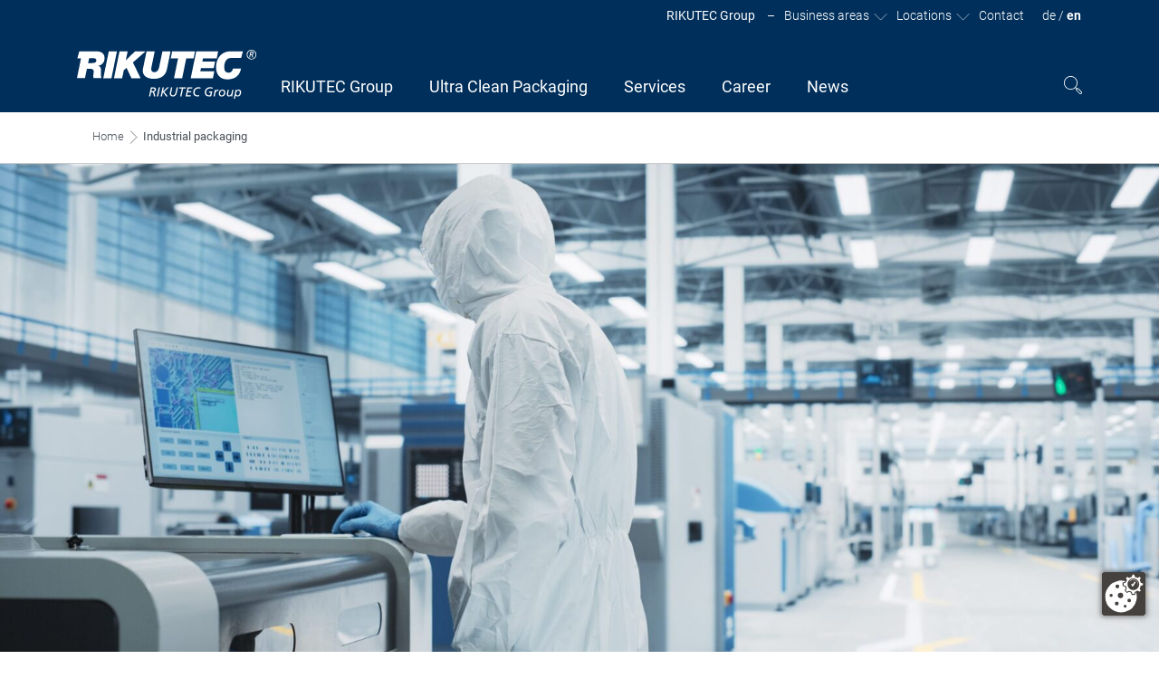

--- FILE ---
content_type: text/html; charset=UTF-8
request_url: https://www.rikutec.de/en/industrial-packaging/
body_size: 29478
content:
<!DOCTYPE html>
<html lang="en-GB">
<head>
	<meta charset="UTF-8">
	<meta http-equiv="X-UA-Compatible" content="IE=edge">
<script type="text/javascript">
/* <![CDATA[ */
 var gform;gform||(document.addEventListener("gform_main_scripts_loaded",function(){gform.scriptsLoaded=!0}),window.addEventListener("DOMContentLoaded",function(){gform.domLoaded=!0}),gform={domLoaded:!1,scriptsLoaded:!1,initializeOnLoaded:function(o){gform.domLoaded&&gform.scriptsLoaded?o():!gform.domLoaded&&gform.scriptsLoaded?window.addEventListener("DOMContentLoaded",o):document.addEventListener("gform_main_scripts_loaded",o)},hooks:{action:{},filter:{}},addAction:function(o,n,r,t){gform.addHook("action",o,n,r,t)},addFilter:function(o,n,r,t){gform.addHook("filter",o,n,r,t)},doAction:function(o){gform.doHook("action",o,arguments)},applyFilters:function(o){return gform.doHook("filter",o,arguments)},removeAction:function(o,n){gform.removeHook("action",o,n)},removeFilter:function(o,n,r){gform.removeHook("filter",o,n,r)},addHook:function(o,n,r,t,i){null==gform.hooks[o][n]&&(gform.hooks[o][n]=[]);var e=gform.hooks[o][n];null==i&&(i=n+"_"+e.length),gform.hooks[o][n].push({tag:i,callable:r,priority:t=null==t?10:t})},doHook:function(n,o,r){var t;if(r=Array.prototype.slice.call(r,1),null!=gform.hooks[n][o]&&((o=gform.hooks[n][o]).sort(function(o,n){return o.priority-n.priority}),o.forEach(function(o){"function"!=typeof(t=o.callable)&&(t=window[t]),"action"==n?t.apply(null,r):r[0]=t.apply(null,r)})),"filter"==n)return r[0]},removeHook:function(o,n,t,i){var r;null!=gform.hooks[o][n]&&(r=(r=gform.hooks[o][n]).filter(function(o,n,r){return!!(null!=i&&i!=o.tag||null!=t&&t!=o.priority)}),gform.hooks[o][n]=r)}}); 
/* ]]> */
</script>

	<meta name="viewport" content="width=device-width, initial-scale=1, shrink-to-fit=no">
	<meta name="mobile-web-app-capable" content="yes">
	<meta name="apple-mobile-web-app-capable" content="yes">
	<meta name="apple-mobile-web-app-title" content="Rikutec Group - Richter Kunstofftechnik GmbH">
	<link rel="profile" href="https://gmpg.org/xfn/11">
	<link rel="pingback" href="https://www.rikutec.de/xmlrpc.php">
	<meta name="format-detection" content="telephone=no">
	<script>document.getElementsByTagName("html")[0].className += " js";</script>
    <script src=https://ccm19.dpo.at/public/app.js?apiKey=f550750983fa620bc616618766e0e3ef82a3b8edf958fbe9&amp;domain=5b8a11e referrerpolicy="origin"></script>	<title>Industrial packaging - Rikutec Group</title>
<meta name='robots' content='max-image-preview:large' />
	<style>img:is([sizes="auto" i], [sizes^="auto," i]) { contain-intrinsic-size: 3000px 1500px }</style>
	<link rel="alternate" hreflang="de-de" href="https://www.rikutec.de/ultra-clean-packaging/" />
<link rel="alternate" hreflang="en-gb" href="https://www.rikutec.de/en/industrial-packaging/" />
<link rel="alternate" hreflang="x-default" href="https://www.rikutec.de/ultra-clean-packaging/" />

<!-- This site is optimized with the Yoast SEO Premium plugin v12.0.1 - https://yoast.com/wordpress/plugins/seo/ -->
<link rel="canonical" href="https://www.rikutec.de/en/industrial-packaging/" />
<meta property="og:locale" content="en_GB" />
<meta property="og:type" content="article" />
<meta property="og:title" content="Industrial packaging - Rikutec Group" />
<meta property="og:description" content="The IBC and barrels/drums produced in the coextrusion blow moulding process were developed to meet specific electrochemistry requirements and fulfil their demands for lowest cations/anions or particle values. At the same time, the packaging is used in large parts of the chemical, food and pharmaceutical industries.  As a reliable partner of the industry we are...Learn more" />
<meta property="og:url" content="https://www.rikutec.de/en/industrial-packaging/" />
<meta property="og:site_name" content="Rikutec Group" />
<meta property="og:image" content="https://en.rikutec.de/wp-content/uploads/2025/05/shutterstock_2557731251-scaled-1-1778x1000.jpg" />
<meta property="og:image:secure_url" content="https://en.rikutec.de/wp-content/uploads/2025/05/shutterstock_2557731251-scaled-1-1778x1000.jpg" />
<meta property="og:image:width" content="1778" />
<meta property="og:image:height" content="1000" />
<meta name="twitter:card" content="summary_large_image" />
<meta name="twitter:description" content="The IBC and barrels/drums produced in the coextrusion blow moulding process were developed to meet specific electrochemistry requirements and fulfil their demands for lowest cations/anions or particle values. At the same time, the packaging is used in large parts of the chemical, food and pharmaceutical industries.  As a reliable partner of the industry we are...Learn more" />
<meta name="twitter:title" content="Industrial packaging - Rikutec Group" />
<meta name="twitter:image" content="https://en.rikutec.de/wp-content/uploads/2025/05/shutterstock_2557731251-scaled-1.jpg" />
<script type='application/ld+json' class='yoast-schema-graph yoast-schema-graph--main'>{"@context":"https://schema.org","@graph":[{"@type":"WebSite","@id":"https://www.rikutec.de/en/#website","url":"https://www.rikutec.de/en/","name":"Rikutec Group","potentialAction":{"@type":"SearchAction","target":"https://www.rikutec.de/en/?s={search_term_string}","query-input":"required name=search_term_string"}},{"@type":"ImageObject","@id":"https://www.rikutec.de/en/industrial-packaging/#primaryimage","url":"https://en.rikutec.de/wp-content/uploads/2025/05/shutterstock_2557731251-scaled-1.jpg","width":3641,"height":2048},{"@type":"WebPage","@id":"https://www.rikutec.de/en/industrial-packaging/#webpage","url":"https://www.rikutec.de/en/industrial-packaging/","inLanguage":"en-GB","name":"Industrial packaging - Rikutec Group","isPartOf":{"@id":"https://www.rikutec.de/en/#website"},"primaryImageOfPage":{"@id":"https://www.rikutec.de/en/industrial-packaging/#primaryimage"},"datePublished":"2018-05-03T10:02:45+02:00","dateModified":"2018-05-03T10:02:45+02:00","breadcrumb":{"@id":"https://www.rikutec.de/en/industrial-packaging/#breadcrumb"}},{"@type":"BreadcrumbList","@id":"https://www.rikutec.de/en/industrial-packaging/#breadcrumb","itemListElement":[{"@type":"ListItem","position":1,"item":{"@type":"WebPage","@id":"https://www.rikutec.de/en/","url":"https://www.rikutec.de/en/","name":"Home"}},{"@type":"ListItem","position":2,"item":{"@type":"WebPage","@id":"https://www.rikutec.de/en/industrial-packaging/","url":"https://www.rikutec.de/en/industrial-packaging/","name":"Industrial packaging"}}]}]}</script>
<!-- / Yoast SEO Premium plugin. -->

<link rel='stylesheet' id='premium-addons-css' href='https://www.rikutec.de/wp-content/plugins/premium-addons-for-elementor/assets/frontend/min-css/premium-addons.min.css?ver=4.10.78' type='text/css' media='all' />
<link rel='stylesheet' id='wp-block-library-css' href='https://www.rikutec.de/wp-includes/css/dist/block-library/style.min.css?ver=6.8.3' type='text/css' media='all' />
<style id='classic-theme-styles-inline-css' type='text/css'>
/*! This file is auto-generated */
.wp-block-button__link{color:#fff;background-color:#32373c;border-radius:9999px;box-shadow:none;text-decoration:none;padding:calc(.667em + 2px) calc(1.333em + 2px);font-size:1.125em}.wp-block-file__button{background:#32373c;color:#fff;text-decoration:none}
</style>
<style id='global-styles-inline-css' type='text/css'>
:root{--wp--preset--aspect-ratio--square: 1;--wp--preset--aspect-ratio--4-3: 4/3;--wp--preset--aspect-ratio--3-4: 3/4;--wp--preset--aspect-ratio--3-2: 3/2;--wp--preset--aspect-ratio--2-3: 2/3;--wp--preset--aspect-ratio--16-9: 16/9;--wp--preset--aspect-ratio--9-16: 9/16;--wp--preset--color--black: #000000;--wp--preset--color--cyan-bluish-gray: #abb8c3;--wp--preset--color--white: #ffffff;--wp--preset--color--pale-pink: #f78da7;--wp--preset--color--vivid-red: #cf2e2e;--wp--preset--color--luminous-vivid-orange: #ff6900;--wp--preset--color--luminous-vivid-amber: #fcb900;--wp--preset--color--light-green-cyan: #7bdcb5;--wp--preset--color--vivid-green-cyan: #00d084;--wp--preset--color--pale-cyan-blue: #8ed1fc;--wp--preset--color--vivid-cyan-blue: #0693e3;--wp--preset--color--vivid-purple: #9b51e0;--wp--preset--gradient--vivid-cyan-blue-to-vivid-purple: linear-gradient(135deg,rgba(6,147,227,1) 0%,rgb(155,81,224) 100%);--wp--preset--gradient--light-green-cyan-to-vivid-green-cyan: linear-gradient(135deg,rgb(122,220,180) 0%,rgb(0,208,130) 100%);--wp--preset--gradient--luminous-vivid-amber-to-luminous-vivid-orange: linear-gradient(135deg,rgba(252,185,0,1) 0%,rgba(255,105,0,1) 100%);--wp--preset--gradient--luminous-vivid-orange-to-vivid-red: linear-gradient(135deg,rgba(255,105,0,1) 0%,rgb(207,46,46) 100%);--wp--preset--gradient--very-light-gray-to-cyan-bluish-gray: linear-gradient(135deg,rgb(238,238,238) 0%,rgb(169,184,195) 100%);--wp--preset--gradient--cool-to-warm-spectrum: linear-gradient(135deg,rgb(74,234,220) 0%,rgb(151,120,209) 20%,rgb(207,42,186) 40%,rgb(238,44,130) 60%,rgb(251,105,98) 80%,rgb(254,248,76) 100%);--wp--preset--gradient--blush-light-purple: linear-gradient(135deg,rgb(255,206,236) 0%,rgb(152,150,240) 100%);--wp--preset--gradient--blush-bordeaux: linear-gradient(135deg,rgb(254,205,165) 0%,rgb(254,45,45) 50%,rgb(107,0,62) 100%);--wp--preset--gradient--luminous-dusk: linear-gradient(135deg,rgb(255,203,112) 0%,rgb(199,81,192) 50%,rgb(65,88,208) 100%);--wp--preset--gradient--pale-ocean: linear-gradient(135deg,rgb(255,245,203) 0%,rgb(182,227,212) 50%,rgb(51,167,181) 100%);--wp--preset--gradient--electric-grass: linear-gradient(135deg,rgb(202,248,128) 0%,rgb(113,206,126) 100%);--wp--preset--gradient--midnight: linear-gradient(135deg,rgb(2,3,129) 0%,rgb(40,116,252) 100%);--wp--preset--font-size--small: 13px;--wp--preset--font-size--medium: 20px;--wp--preset--font-size--large: 36px;--wp--preset--font-size--x-large: 42px;--wp--preset--spacing--20: 0.44rem;--wp--preset--spacing--30: 0.67rem;--wp--preset--spacing--40: 1rem;--wp--preset--spacing--50: 1.5rem;--wp--preset--spacing--60: 2.25rem;--wp--preset--spacing--70: 3.38rem;--wp--preset--spacing--80: 5.06rem;--wp--preset--shadow--natural: 6px 6px 9px rgba(0, 0, 0, 0.2);--wp--preset--shadow--deep: 12px 12px 50px rgba(0, 0, 0, 0.4);--wp--preset--shadow--sharp: 6px 6px 0px rgba(0, 0, 0, 0.2);--wp--preset--shadow--outlined: 6px 6px 0px -3px rgba(255, 255, 255, 1), 6px 6px rgba(0, 0, 0, 1);--wp--preset--shadow--crisp: 6px 6px 0px rgba(0, 0, 0, 1);}:where(.is-layout-flex){gap: 0.5em;}:where(.is-layout-grid){gap: 0.5em;}body .is-layout-flex{display: flex;}.is-layout-flex{flex-wrap: wrap;align-items: center;}.is-layout-flex > :is(*, div){margin: 0;}body .is-layout-grid{display: grid;}.is-layout-grid > :is(*, div){margin: 0;}:where(.wp-block-columns.is-layout-flex){gap: 2em;}:where(.wp-block-columns.is-layout-grid){gap: 2em;}:where(.wp-block-post-template.is-layout-flex){gap: 1.25em;}:where(.wp-block-post-template.is-layout-grid){gap: 1.25em;}.has-black-color{color: var(--wp--preset--color--black) !important;}.has-cyan-bluish-gray-color{color: var(--wp--preset--color--cyan-bluish-gray) !important;}.has-white-color{color: var(--wp--preset--color--white) !important;}.has-pale-pink-color{color: var(--wp--preset--color--pale-pink) !important;}.has-vivid-red-color{color: var(--wp--preset--color--vivid-red) !important;}.has-luminous-vivid-orange-color{color: var(--wp--preset--color--luminous-vivid-orange) !important;}.has-luminous-vivid-amber-color{color: var(--wp--preset--color--luminous-vivid-amber) !important;}.has-light-green-cyan-color{color: var(--wp--preset--color--light-green-cyan) !important;}.has-vivid-green-cyan-color{color: var(--wp--preset--color--vivid-green-cyan) !important;}.has-pale-cyan-blue-color{color: var(--wp--preset--color--pale-cyan-blue) !important;}.has-vivid-cyan-blue-color{color: var(--wp--preset--color--vivid-cyan-blue) !important;}.has-vivid-purple-color{color: var(--wp--preset--color--vivid-purple) !important;}.has-black-background-color{background-color: var(--wp--preset--color--black) !important;}.has-cyan-bluish-gray-background-color{background-color: var(--wp--preset--color--cyan-bluish-gray) !important;}.has-white-background-color{background-color: var(--wp--preset--color--white) !important;}.has-pale-pink-background-color{background-color: var(--wp--preset--color--pale-pink) !important;}.has-vivid-red-background-color{background-color: var(--wp--preset--color--vivid-red) !important;}.has-luminous-vivid-orange-background-color{background-color: var(--wp--preset--color--luminous-vivid-orange) !important;}.has-luminous-vivid-amber-background-color{background-color: var(--wp--preset--color--luminous-vivid-amber) !important;}.has-light-green-cyan-background-color{background-color: var(--wp--preset--color--light-green-cyan) !important;}.has-vivid-green-cyan-background-color{background-color: var(--wp--preset--color--vivid-green-cyan) !important;}.has-pale-cyan-blue-background-color{background-color: var(--wp--preset--color--pale-cyan-blue) !important;}.has-vivid-cyan-blue-background-color{background-color: var(--wp--preset--color--vivid-cyan-blue) !important;}.has-vivid-purple-background-color{background-color: var(--wp--preset--color--vivid-purple) !important;}.has-black-border-color{border-color: var(--wp--preset--color--black) !important;}.has-cyan-bluish-gray-border-color{border-color: var(--wp--preset--color--cyan-bluish-gray) !important;}.has-white-border-color{border-color: var(--wp--preset--color--white) !important;}.has-pale-pink-border-color{border-color: var(--wp--preset--color--pale-pink) !important;}.has-vivid-red-border-color{border-color: var(--wp--preset--color--vivid-red) !important;}.has-luminous-vivid-orange-border-color{border-color: var(--wp--preset--color--luminous-vivid-orange) !important;}.has-luminous-vivid-amber-border-color{border-color: var(--wp--preset--color--luminous-vivid-amber) !important;}.has-light-green-cyan-border-color{border-color: var(--wp--preset--color--light-green-cyan) !important;}.has-vivid-green-cyan-border-color{border-color: var(--wp--preset--color--vivid-green-cyan) !important;}.has-pale-cyan-blue-border-color{border-color: var(--wp--preset--color--pale-cyan-blue) !important;}.has-vivid-cyan-blue-border-color{border-color: var(--wp--preset--color--vivid-cyan-blue) !important;}.has-vivid-purple-border-color{border-color: var(--wp--preset--color--vivid-purple) !important;}.has-vivid-cyan-blue-to-vivid-purple-gradient-background{background: var(--wp--preset--gradient--vivid-cyan-blue-to-vivid-purple) !important;}.has-light-green-cyan-to-vivid-green-cyan-gradient-background{background: var(--wp--preset--gradient--light-green-cyan-to-vivid-green-cyan) !important;}.has-luminous-vivid-amber-to-luminous-vivid-orange-gradient-background{background: var(--wp--preset--gradient--luminous-vivid-amber-to-luminous-vivid-orange) !important;}.has-luminous-vivid-orange-to-vivid-red-gradient-background{background: var(--wp--preset--gradient--luminous-vivid-orange-to-vivid-red) !important;}.has-very-light-gray-to-cyan-bluish-gray-gradient-background{background: var(--wp--preset--gradient--very-light-gray-to-cyan-bluish-gray) !important;}.has-cool-to-warm-spectrum-gradient-background{background: var(--wp--preset--gradient--cool-to-warm-spectrum) !important;}.has-blush-light-purple-gradient-background{background: var(--wp--preset--gradient--blush-light-purple) !important;}.has-blush-bordeaux-gradient-background{background: var(--wp--preset--gradient--blush-bordeaux) !important;}.has-luminous-dusk-gradient-background{background: var(--wp--preset--gradient--luminous-dusk) !important;}.has-pale-ocean-gradient-background{background: var(--wp--preset--gradient--pale-ocean) !important;}.has-electric-grass-gradient-background{background: var(--wp--preset--gradient--electric-grass) !important;}.has-midnight-gradient-background{background: var(--wp--preset--gradient--midnight) !important;}.has-small-font-size{font-size: var(--wp--preset--font-size--small) !important;}.has-medium-font-size{font-size: var(--wp--preset--font-size--medium) !important;}.has-large-font-size{font-size: var(--wp--preset--font-size--large) !important;}.has-x-large-font-size{font-size: var(--wp--preset--font-size--x-large) !important;}
:where(.wp-block-post-template.is-layout-flex){gap: 1.25em;}:where(.wp-block-post-template.is-layout-grid){gap: 1.25em;}
:where(.wp-block-columns.is-layout-flex){gap: 2em;}:where(.wp-block-columns.is-layout-grid){gap: 2em;}
:root :where(.wp-block-pullquote){font-size: 1.5em;line-height: 1.6;}
</style>
<link rel='stylesheet' id='wpml-blocks-css' href='https://www.rikutec.de/wp-content/plugins/sitepress-multilingual-cms/dist/css/blocks/styles.css?ver=4.6.15' type='text/css' media='all' />
<link rel='stylesheet' id='wpml-legacy-dropdown-0-css' href='https://www.rikutec.de/wp-content/plugins/sitepress-multilingual-cms/templates/language-switchers/legacy-dropdown/style.min.css?ver=1' type='text/css' media='all' />
<link rel='stylesheet' id='pa-admin-bar-css' href='https://www.rikutec.de/wp-content/plugins/premium-addons-for-elementor/admin/assets/css/admin-bar.css?ver=4.10.78' type='text/css' media='all' />
<link rel='stylesheet' id='understrap-styles-css' href='https://www.rikutec.de/wp-content/themes/rikutec-2021/css/theme.min.css?ver=3.5' type='text/css' media='' />
<link rel='stylesheet' id='video-js-styles-css' href='https://www.rikutec.de/wp-content/themes/rikutec-2021/video/video-js.css?ver=3.5' type='text/css' media='' />
<link rel='stylesheet' id='codyhouse-styles-css' href='https://www.rikutec.de/wp-content/themes/rikutec-2021/js/codyhouse/assets/css/style.css?ver=3.5' type='text/css' media='' />
<link rel='stylesheet' id='timeline-styles-css' href='https://www.rikutec.de/wp-content/themes/rikutec-2021/css/horizontal_timeline.2.0_v2.0.5.2.min.css?ver=3.5' type='text/css' media='' />
<link rel='stylesheet' id='lightslider-styles-css' href='https://www.rikutec.de/wp-content/themes/rikutec-2021/lib/lightslider/css/lightslider.css?ver=3.5' type='text/css' media='' />
<link rel='stylesheet' id='lightGallery-styles-css' href='https://www.rikutec.de/wp-content/themes/rikutec-2021/lib/lightGallery/css/lightgallery.css?ver=3.5' type='text/css' media='' />
<link rel='stylesheet' id='videojs-styles-css' href='https://www.rikutec.de/wp-content/themes/rikutec-2021/css/video-js.min.css?ver=3.5' type='text/css' media='' />
<link rel='stylesheet' id='rikutec-styles-css' href='https://www.rikutec.de/wp-content/themes/rikutec-2021/style.css?ver=3.5' type='text/css' media='' />
<link rel='stylesheet' id='ubermenu-css' href='https://www.rikutec.de/wp-content/plugins/ubermenu/pro/assets/css/ubermenu.min.css?ver=3.7.3' type='text/css' media='all' />
<link rel='stylesheet' id='ubermenu-minimal-css' href='https://www.rikutec.de/wp-content/plugins/ubermenu/assets/css/skins/minimal.css?ver=6.8.3' type='text/css' media='all' />
<link rel='stylesheet' id='ubermenu-font-awesome-all-css' href='https://www.rikutec.de/wp-content/plugins/ubermenu/assets/fontawesome/css/all.min.css?ver=6.8.3' type='text/css' media='all' />
<script type="text/javascript" src="https://www.rikutec.de/wp-includes/js/jquery/jquery.min.js?ver=3.7.1" id="jquery-core-js"></script>
<script type="text/javascript" src="https://www.rikutec.de/wp-includes/js/jquery/jquery-migrate.min.js?ver=3.4.1" id="jquery-migrate-js"></script>
<script type="text/javascript" src="https://www.rikutec.de/wp-content/plugins/sitepress-multilingual-cms/templates/language-switchers/legacy-dropdown/script.min.js?ver=1" id="wpml-legacy-dropdown-0-js"></script>
<script type="text/javascript" src="https://www.rikutec.de/wp-content/themes/rikutec-2021/js/jquery.chocolat.js?ver=1" id="chocolat-scripts-js"></script>
<script type="text/javascript" src="https://www.rikutec.de/wp-content/themes/rikutec-2021/js/popper.min.js?ver=1" id="popper-scripts-js"></script>
<link rel="https://api.w.org/" href="https://www.rikutec.de/en/wp-json/" /><link rel="alternate" title="JSON" type="application/json" href="https://www.rikutec.de/en/wp-json/wp/v2/pages/3604" /><link rel="alternate" title="oEmbed (JSON)" type="application/json+oembed" href="https://www.rikutec.de/en/wp-json/oembed/1.0/embed?url=https%3A%2F%2Fwww.rikutec.de%2Fen%2Findustrial-packaging%2F" />
<link rel="alternate" title="oEmbed (XML)" type="text/xml+oembed" href="https://www.rikutec.de/en/wp-json/oembed/1.0/embed?url=https%3A%2F%2Fwww.rikutec.de%2Fen%2Findustrial-packaging%2F&#038;format=xml" />
<meta name="generator" content="WPML ver:4.6.15 stt:1,3;" />
<style id="ubermenu-custom-generated-css">
/** Font Awesome 4 Compatibility **/
.fa{font-style:normal;font-variant:normal;font-weight:normal;font-family:FontAwesome;}

/** UberMenu Responsive Styles (Breakpoint Setting) **/
@media screen and (min-width: 768px){
  .ubermenu{ display:block !important; } .ubermenu-responsive .ubermenu-item.ubermenu-hide-desktop{ display:none !important; } .ubermenu-responsive.ubermenu-retractors-responsive .ubermenu-retractor-mobile{ display:none; }  /* Top level items full height */ .ubermenu.ubermenu-horizontal.ubermenu-items-vstretch .ubermenu-nav{   display:flex;   align-items:stretch; } .ubermenu.ubermenu-horizontal.ubermenu-items-vstretch .ubermenu-item.ubermenu-item-level-0{   display:flex;   flex-direction:column; } .ubermenu.ubermenu-horizontal.ubermenu-items-vstretch .ubermenu-item.ubermenu-item-level-0 > .ubermenu-target{   flex:1;   display:flex;   align-items:center; flex-wrap:wrap; } .ubermenu.ubermenu-horizontal.ubermenu-items-vstretch .ubermenu-item.ubermenu-item-level-0 > .ubermenu-target > .ubermenu-target-divider{ position:static; flex-basis:100%; } .ubermenu.ubermenu-horizontal.ubermenu-items-vstretch .ubermenu-item.ubermenu-item-level-0 > .ubermenu-target.ubermenu-item-layout-image_left > .ubermenu-target-text{ padding-left:1em; } .ubermenu.ubermenu-horizontal.ubermenu-items-vstretch .ubermenu-item.ubermenu-item-level-0 > .ubermenu-target.ubermenu-item-layout-image_right > .ubermenu-target-text{ padding-right:1em; } .ubermenu.ubermenu-horizontal.ubermenu-items-vstretch .ubermenu-item.ubermenu-item-level-0 > .ubermenu-target.ubermenu-item-layout-image_above, .ubermenu.ubermenu-horizontal.ubermenu-items-vstretch .ubermenu-item.ubermenu-item-level-0 > .ubermenu-target.ubermenu-item-layout-image_below{ flex-direction:column; } .ubermenu.ubermenu-horizontal.ubermenu-items-vstretch .ubermenu-item.ubermenu-item-level-0 > .ubermenu-submenu-drop{   top:100%; } .ubermenu.ubermenu-horizontal.ubermenu-items-vstretch .ubermenu-item-level-0:not(.ubermenu-align-right) + .ubermenu-item.ubermenu-align-right{ margin-left:auto; }  /* Force current submenu always open but below others */ .ubermenu-force-current-submenu .ubermenu-item-level-0.ubermenu-current-menu-item > .ubermenu-submenu-drop, .ubermenu-force-current-submenu .ubermenu-item-level-0.ubermenu-current-menu-ancestor > .ubermenu-submenu-drop {     display: block!important;     opacity: 1!important;     visibility: visible!important;     margin: 0!important;     top: auto!important;     height: auto;     z-index:19; }   /* Invert Horizontal menu to make subs go up */ .ubermenu-invert.ubermenu-horizontal .ubermenu-item-level-0 > .ubermenu-submenu-drop, .ubermenu-invert.ubermenu-horizontal.ubermenu-items-vstretch .ubermenu-item.ubermenu-item-level-0>.ubermenu-submenu-drop{  top:auto;  bottom:100%; } .ubermenu-invert.ubermenu-horizontal.ubermenu-sub-indicators .ubermenu-item-level-0.ubermenu-has-submenu-drop > .ubermenu-target > .ubermenu-sub-indicator{ transform:rotate(180deg); } /* Make second level flyouts fly up */ .ubermenu-invert.ubermenu-horizontal .ubermenu-submenu .ubermenu-item.ubermenu-active > .ubermenu-submenu-type-flyout{     top:auto;     bottom:0; } /* Clip the submenus properly when inverted */ .ubermenu-invert.ubermenu-horizontal .ubermenu-item-level-0 > .ubermenu-submenu-drop{     clip: rect(-5000px,5000px,auto,-5000px); }    /* Invert Vertical menu to make subs go left */ .ubermenu-invert.ubermenu-vertical .ubermenu-item-level-0 > .ubermenu-submenu-drop{   right:100%;   left:auto; } .ubermenu-invert.ubermenu-vertical.ubermenu-sub-indicators .ubermenu-item-level-0.ubermenu-item-has-children > .ubermenu-target > .ubermenu-sub-indicator{   right:auto;   left:10px; transform:rotate(90deg); } .ubermenu-vertical.ubermenu-invert .ubermenu-item > .ubermenu-submenu-drop {   clip: rect(-5000px,5000px,5000px,-5000px); } /* Vertical Flyout > Flyout */ .ubermenu-vertical.ubermenu-invert.ubermenu-sub-indicators .ubermenu-has-submenu-drop > .ubermenu-target{   padding-left:25px; } .ubermenu-vertical.ubermenu-invert .ubermenu-item > .ubermenu-target > .ubermenu-sub-indicator {   right:auto;   left:10px;   transform:rotate(90deg); } .ubermenu-vertical.ubermenu-invert .ubermenu-item > .ubermenu-submenu-drop.ubermenu-submenu-type-flyout, .ubermenu-vertical.ubermenu-invert .ubermenu-submenu-type-flyout > .ubermenu-item > .ubermenu-submenu-drop {   right: 100%;   left: auto; }  .ubermenu-responsive-toggle{ display:none; }
}
@media screen and (max-width: 767px){
   .ubermenu-responsive-toggle, .ubermenu-sticky-toggle-wrapper { display: block; }  .ubermenu-responsive{ width:100%; max-height:600px; visibility:visible; overflow:visible;  -webkit-transition:max-height 1s ease-in; transition:max-height .3s ease-in; } .ubermenu-responsive.ubermenu-mobile-accordion:not(.ubermenu-mobile-modal):not(.ubermenu-in-transition):not(.ubermenu-responsive-collapse){ max-height:none; } .ubermenu-responsive.ubermenu-items-align-center{   text-align:left; } .ubermenu-responsive.ubermenu{ margin:0; } .ubermenu-responsive.ubermenu .ubermenu-nav{ display:block; }  .ubermenu-responsive.ubermenu-responsive-nocollapse, .ubermenu-repsonsive.ubermenu-no-transitions{ display:block; max-height:none; }  .ubermenu-responsive.ubermenu-responsive-collapse{ max-height:none; visibility:visible; overflow:visible; } .ubermenu-responsive.ubermenu-responsive-collapse{ max-height:0; overflow:hidden !important; visibility:hidden; } .ubermenu-responsive.ubermenu-in-transition, .ubermenu-responsive.ubermenu-in-transition .ubermenu-nav{ overflow:hidden !important; visibility:visible; } .ubermenu-responsive.ubermenu-responsive-collapse:not(.ubermenu-in-transition){ border-top-width:0; border-bottom-width:0; } .ubermenu-responsive.ubermenu-responsive-collapse .ubermenu-item .ubermenu-submenu{ display:none; }  .ubermenu-responsive .ubermenu-item-level-0{ width:50%; } .ubermenu-responsive.ubermenu-responsive-single-column .ubermenu-item-level-0{ float:none; clear:both; width:100%; } .ubermenu-responsive .ubermenu-item.ubermenu-item-level-0 > .ubermenu-target{ border:none; box-shadow:none; } .ubermenu-responsive .ubermenu-item.ubermenu-has-submenu-flyout{ position:static; } .ubermenu-responsive.ubermenu-sub-indicators .ubermenu-submenu-type-flyout .ubermenu-has-submenu-drop > .ubermenu-target > .ubermenu-sub-indicator{ transform:rotate(0); right:10px; left:auto; } .ubermenu-responsive .ubermenu-nav .ubermenu-item .ubermenu-submenu.ubermenu-submenu-drop{ width:100%; min-width:100%; max-width:100%; top:auto; left:0 !important; } .ubermenu-responsive.ubermenu-has-border .ubermenu-nav .ubermenu-item .ubermenu-submenu.ubermenu-submenu-drop{ left: -1px !important; /* For borders */ } .ubermenu-responsive .ubermenu-submenu.ubermenu-submenu-type-mega > .ubermenu-item.ubermenu-column{ min-height:0; border-left:none;  float:left; /* override left/center/right content alignment */ display:block; } .ubermenu-responsive .ubermenu-item.ubermenu-active > .ubermenu-submenu.ubermenu-submenu-type-mega{     max-height:none;     height:auto;/*prevent overflow scrolling since android is still finicky*/     overflow:visible; } .ubermenu-responsive.ubermenu-transition-slide .ubermenu-item.ubermenu-in-transition > .ubermenu-submenu-drop{ max-height:1000px; /* because of slide transition */ } .ubermenu .ubermenu-submenu-type-flyout .ubermenu-submenu-type-mega{ min-height:0; } .ubermenu.ubermenu-responsive .ubermenu-column, .ubermenu.ubermenu-responsive .ubermenu-column-auto{ min-width:50%; } .ubermenu.ubermenu-responsive .ubermenu-autoclear > .ubermenu-column{ clear:none; } .ubermenu.ubermenu-responsive .ubermenu-column:nth-of-type(2n+1){ clear:both; } .ubermenu.ubermenu-responsive .ubermenu-submenu-retractor-top:not(.ubermenu-submenu-retractor-top-2) .ubermenu-column:nth-of-type(2n+1){ clear:none; } .ubermenu.ubermenu-responsive .ubermenu-submenu-retractor-top:not(.ubermenu-submenu-retractor-top-2) .ubermenu-column:nth-of-type(2n+2){ clear:both; }  .ubermenu-responsive-single-column-subs .ubermenu-submenu .ubermenu-item { float: none; clear: both; width: 100%; min-width: 100%; }   .ubermenu.ubermenu-responsive .ubermenu-tabs, .ubermenu.ubermenu-responsive .ubermenu-tabs-group, .ubermenu.ubermenu-responsive .ubermenu-tab, .ubermenu.ubermenu-responsive .ubermenu-tab-content-panel{ /** TABS SHOULD BE 100%  ACCORDION */ width:100%; min-width:100%; max-width:100%; left:0; } .ubermenu.ubermenu-responsive .ubermenu-tabs, .ubermenu.ubermenu-responsive .ubermenu-tab-content-panel{ min-height:0 !important;/* Override Inline Style from JS */ } .ubermenu.ubermenu-responsive .ubermenu-tabs{ z-index:15; } .ubermenu.ubermenu-responsive .ubermenu-tab-content-panel{ z-index:20; } /* Tab Layering */ .ubermenu-responsive .ubermenu-tab{ position:relative; } .ubermenu-responsive .ubermenu-tab.ubermenu-active{ position:relative; z-index:20; } .ubermenu-responsive .ubermenu-tab > .ubermenu-target{ border-width:0 0 1px 0; } .ubermenu-responsive.ubermenu-sub-indicators .ubermenu-tabs > .ubermenu-tabs-group > .ubermenu-tab.ubermenu-has-submenu-drop > .ubermenu-target > .ubermenu-sub-indicator{ transform:rotate(0); right:10px; left:auto; }  .ubermenu-responsive .ubermenu-tabs > .ubermenu-tabs-group > .ubermenu-tab > .ubermenu-tab-content-panel{ top:auto; border-width:1px; } .ubermenu-responsive .ubermenu-tab-layout-bottom > .ubermenu-tabs-group{ /*position:relative;*/ }   .ubermenu-reponsive .ubermenu-item-level-0 > .ubermenu-submenu-type-stack{ /* Top Level Stack Columns */ position:relative; }  .ubermenu-responsive .ubermenu-submenu-type-stack .ubermenu-column, .ubermenu-responsive .ubermenu-submenu-type-stack .ubermenu-column-auto{ /* Stack Columns */ width:100%; max-width:100%; }   .ubermenu-responsive .ubermenu-item-mini{ /* Mini items */ min-width:0; width:auto; float:left; clear:none !important; } .ubermenu-responsive .ubermenu-item.ubermenu-item-mini > a.ubermenu-target{ padding-left:20px; padding-right:20px; }   .ubermenu-responsive .ubermenu-item.ubermenu-hide-mobile{ /* Hiding items */ display:none !important; }  .ubermenu-responsive.ubermenu-hide-bkgs .ubermenu-submenu.ubermenu-submenu-bkg-img{ /** Hide Background Images in Submenu */ background-image:none; } .ubermenu.ubermenu-responsive .ubermenu-item-level-0.ubermenu-item-mini{ min-width:0; width:auto; } .ubermenu-vertical .ubermenu-item.ubermenu-item-level-0{ width:100%; } .ubermenu-vertical.ubermenu-sub-indicators .ubermenu-item-level-0.ubermenu-item-has-children > .ubermenu-target > .ubermenu-sub-indicator{ right:10px; left:auto; transform:rotate(0); } .ubermenu-vertical .ubermenu-item.ubermenu-item-level-0.ubermenu-relative.ubermenu-active > .ubermenu-submenu-drop.ubermenu-submenu-align-vertical_parent_item{     top:auto; }   .ubermenu.ubermenu-responsive .ubermenu-tabs{     position:static; } /* Tabs on Mobile with mouse (but not click) - leave space to hover off */ .ubermenu:not(.ubermenu-is-mobile):not(.ubermenu-submenu-indicator-closes) .ubermenu-submenu .ubermenu-tab[data-ubermenu-trigger="mouseover"] .ubermenu-tab-content-panel, .ubermenu:not(.ubermenu-is-mobile):not(.ubermenu-submenu-indicator-closes) .ubermenu-submenu .ubermenu-tab[data-ubermenu-trigger="hover_intent"] .ubermenu-tab-content-panel{     margin-left:6%; width:94%; min-width:94%; }  /* Sub indicator close visibility */ .ubermenu.ubermenu-submenu-indicator-closes .ubermenu-active > .ubermenu-target > .ubermenu-sub-indicator-close{ display:block; display: flex; align-items: center; justify-content: center; } .ubermenu.ubermenu-submenu-indicator-closes .ubermenu-active > .ubermenu-target > .ubermenu-sub-indicator{ display:none; }  .ubermenu .ubermenu-tabs .ubermenu-tab-content-panel{     box-shadow: 0 5px 10px rgba(0,0,0,.075); }  /* When submenus and items go full width, move items back to appropriate positioning */ .ubermenu .ubermenu-submenu-rtl {     direction: ltr; }   /* Fixed position mobile menu */ .ubermenu.ubermenu-mobile-modal{   position:fixed;   z-index:9999999; opacity:1;   top:0;   left:0;   width:100%;   width:100vw;   max-width:100%;   max-width:100vw; height:100%; height:calc(100vh - calc(100vh - 100%)); height:-webkit-fill-available; max-height:calc(100vh - calc(100vh - 100%)); max-height:-webkit-fill-available;   border:none; box-sizing:border-box;    display:flex;   flex-direction:column;   justify-content:flex-start; overflow-y:auto !important; /* for non-accordion mode */ overflow-x:hidden !important; overscroll-behavior: contain; transform:scale(1); transition-duration:.1s; transition-property: all; } .ubermenu.ubermenu-mobile-modal.ubermenu-mobile-accordion.ubermenu-interaction-press{ overflow-y:hidden !important; } .ubermenu.ubermenu-mobile-modal.ubermenu-responsive-collapse{ overflow:hidden !important; opacity:0; transform:scale(.9); visibility:hidden; } .ubermenu.ubermenu-mobile-modal .ubermenu-nav{   flex:1;   overflow-y:auto !important; overscroll-behavior: contain; } .ubermenu.ubermenu-mobile-modal .ubermenu-item-level-0{ margin:0; } .ubermenu.ubermenu-mobile-modal .ubermenu-mobile-close-button{ border:none; background:none; border-radius:0; padding:1em; color:inherit; display:inline-block; text-align:center; font-size:14px; } .ubermenu.ubermenu-mobile-modal .ubermenu-mobile-footer .ubermenu-mobile-close-button{ width: 100%; display: flex; align-items: center; justify-content: center; } .ubermenu.ubermenu-mobile-modal .ubermenu-mobile-footer .ubermenu-mobile-close-button .ubermenu-icon-essential, .ubermenu.ubermenu-mobile-modal .ubermenu-mobile-footer .ubermenu-mobile-close-button .fas.fa-times{ margin-right:.2em; }  /* Header/Footer Mobile content */ .ubermenu .ubermenu-mobile-header, .ubermenu .ubermenu-mobile-footer{ display:block; text-align:center; color:inherit; }  /* Accordion submenus mobile (single column tablet) */ .ubermenu.ubermenu-responsive-single-column.ubermenu-mobile-accordion.ubermenu-interaction-press .ubermenu-item > .ubermenu-submenu-drop, .ubermenu.ubermenu-responsive-single-column.ubermenu-mobile-accordion.ubermenu-interaction-press .ubermenu-tab > .ubermenu-tab-content-panel{ box-sizing:border-box; border-left:none; border-right:none; box-shadow:none; } .ubermenu.ubermenu-responsive-single-column.ubermenu-mobile-accordion.ubermenu-interaction-press .ubermenu-item.ubermenu-active > .ubermenu-submenu-drop, .ubermenu.ubermenu-responsive-single-column.ubermenu-mobile-accordion.ubermenu-interaction-press .ubermenu-tab.ubermenu-active > .ubermenu-tab-content-panel{   position:static; }   /* Accordion indented - remove borders and extra spacing from headers */ .ubermenu.ubermenu-mobile-accordion-indent .ubermenu-submenu.ubermenu-submenu-drop, .ubermenu.ubermenu-mobile-accordion-indent .ubermenu-submenu .ubermenu-item-header.ubermenu-has-submenu-stack > .ubermenu-target{   border:none; } .ubermenu.ubermenu-mobile-accordion-indent .ubermenu-submenu .ubermenu-item-header.ubermenu-has-submenu-stack > .ubermenu-submenu-type-stack{   padding-top:0; } /* Accordion dropdown indentation padding */ .ubermenu.ubermenu-mobile-accordion-indent .ubermenu-submenu-drop .ubermenu-submenu-drop .ubermenu-item > .ubermenu-target, .ubermenu.ubermenu-mobile-accordion-indent .ubermenu-submenu-drop .ubermenu-tab-content-panel .ubermenu-item > .ubermenu-target{   padding-left:calc( var(--ubermenu-accordion-indent) * 2 ); } .ubermenu.ubermenu-mobile-accordion-indent .ubermenu-submenu-drop .ubermenu-submenu-drop .ubermenu-submenu-drop .ubermenu-item > .ubermenu-target, .ubermenu.ubermenu-mobile-accordion-indent .ubermenu-submenu-drop .ubermenu-tab-content-panel .ubermenu-tab-content-panel .ubermenu-item > .ubermenu-target{   padding-left:calc( var(--ubermenu-accordion-indent) * 3 ); } .ubermenu.ubermenu-mobile-accordion-indent .ubermenu-submenu-drop .ubermenu-submenu-drop .ubermenu-submenu-drop .ubermenu-submenu-drop .ubermenu-item > .ubermenu-target, .ubermenu.ubermenu-mobile-accordion-indent .ubermenu-submenu-drop .ubermenu-tab-content-panel .ubermenu-tab-content-panel .ubermenu-tab-content-panel .ubermenu-item > .ubermenu-target{   padding-left:calc( var(--ubermenu-accordion-indent) * 4 ); } /* Reverse Accordion dropdown indentation padding */ .rtl .ubermenu.ubermenu-mobile-accordion-indent .ubermenu-submenu-drop .ubermenu-submenu-drop .ubermenu-item > .ubermenu-target, .rtl .ubermenu.ubermenu-mobile-accordion-indent .ubermenu-submenu-drop .ubermenu-tab-content-panel .ubermenu-item > .ubermenu-target{ padding-left:0;   padding-right:calc( var(--ubermenu-accordion-indent) * 2 ); } .rtl .ubermenu.ubermenu-mobile-accordion-indent .ubermenu-submenu-drop .ubermenu-submenu-drop .ubermenu-submenu-drop .ubermenu-item > .ubermenu-target, .rtl .ubermenu.ubermenu-mobile-accordion-indent .ubermenu-submenu-drop .ubermenu-tab-content-panel .ubermenu-tab-content-panel .ubermenu-item > .ubermenu-target{ padding-left:0; padding-right:calc( var(--ubermenu-accordion-indent) * 3 ); } .rtl .ubermenu.ubermenu-mobile-accordion-indent .ubermenu-submenu-drop .ubermenu-submenu-drop .ubermenu-submenu-drop .ubermenu-submenu-drop .ubermenu-item > .ubermenu-target, .rtl .ubermenu.ubermenu-mobile-accordion-indent .ubermenu-submenu-drop .ubermenu-tab-content-panel .ubermenu-tab-content-panel .ubermenu-tab-content-panel .ubermenu-item > .ubermenu-target{ padding-left:0; padding-right:calc( var(--ubermenu-accordion-indent) * 4 ); }  .ubermenu-responsive-toggle{ display:block; }
}
@media screen and (max-width: 480px){
  .ubermenu.ubermenu-responsive .ubermenu-item-level-0{ width:100%; } .ubermenu.ubermenu-responsive .ubermenu-column, .ubermenu.ubermenu-responsive .ubermenu-column-auto{ min-width:100%; } .ubermenu .ubermenu-autocolumn:not(:first-child), .ubermenu .ubermenu-autocolumn:not(:first-child) .ubermenu-submenu-type-stack{     padding-top:0; } .ubermenu .ubermenu-autocolumn:not(:last-child), .ubermenu .ubermenu-autocolumn:not(:last-child) .ubermenu-submenu-type-stack{     padding-bottom:0; } .ubermenu .ubermenu-autocolumn > .ubermenu-submenu-type-stack > .ubermenu-item-normal:first-child{     margin-top:0; }     /* Accordion submenus mobile */ .ubermenu.ubermenu-responsive.ubermenu-mobile-accordion.ubermenu-interaction-press .ubermenu-item > .ubermenu-submenu-drop, .ubermenu.ubermenu-responsive.ubermenu-mobile-accordion.ubermenu-interaction-press .ubermenu-tab > .ubermenu-tab-content-panel{     box-shadow:none; box-sizing:border-box; border-left:none; border-right:none; } .ubermenu.ubermenu-responsive.ubermenu-mobile-accordion.ubermenu-interaction-press .ubermenu-item.ubermenu-active > .ubermenu-submenu-drop, .ubermenu.ubermenu-responsive.ubermenu-mobile-accordion.ubermenu-interaction-press .ubermenu-tab.ubermenu-active > .ubermenu-tab-content-panel{     position:static; } 
}


/** UberMenu Custom Menu Styles (Customizer) **/
/* main */
 .ubermenu-main .ubermenu-nav { max-width:1140px; }
 .ubermenu-main .ubermenu-row { max-width:1140px; margin-left:auto; margin-right:auto; }
 .ubermenu-main .ubermenu-item.ubermenu-active > .ubermenu-submenu-drop.ubermenu-submenu-type-mega { overflow:visible; }
 .ubermenu-main { background:#ffffff; }
 .ubermenu-main.ubermenu-sticky { background:#f9f9f9; }



/** UberMenu Custom Tweaks (General Settings) **/
.ubermenu .ubermenu-item-type-column>.ubermenu-submenu-type-stack>.ubermenu-item-normal:first-child {
	margin-top: 0px;
}
.ubermenu .ubermenu-custom-content-padded {
padding-top:0px;
padding-bottom:0px;
}
.ubermenu .ubermenu-submenu-type-stack {
padding-bottom:0px;
}

/** UberMenu Custom Tweaks - Mobile **/
@media screen and (max-width:767px){
.ubermenu-responsive-toggle .fa{
  float:right;
  margin:0;
  font-size:20px;
  padding:5px 0;
}
}

/** UberMenu Sticky CSS **/
 .ubermenu.ubermenu-sticky, .ubermenu-responsive-toggle.ubermenu-sticky{ z-index:1000; } .ubermenu-sticky.ubermenu-sticky-full-width{ left:0; width:100%; max-width:100%; }
 .ubermenu-sticky-full-width.ubermenu-sticky .ubermenu-nav{ padding-left:1px; }
@media screen and (max-width: 767px){ 
   .ubermenu-responsive-toggle.ubermenu-sticky{ height:43px; left:0; width:100% !important; } 
   .ubermenu.ubermenu-sticky{ margin-top:43px; left:0; width:100% !important; } 

	 .ubermenu-responsive-toggle,  .ubermenu,  .ubermenu.ubermenu-sticky{position:relative !important; margin:0 !important; min-height:0 !important; }
	 .ubermenu.ubermenu-is-mobile.ubermenu-sticky.ubermenu-responsive-collapse{ max-height:0;}  /* Mobile Sticky */
   .ubermenu.ubermenu-is-mobile.ubermenu-sticky { min-height:400px; max-height:600px; overflow-y:auto !important; -webkit-overflow-scrolling:touch; }
   .ubermenu.ubermenu-is-mobile.ubermenu-sticky > .ubermenu-nav{ height:100%; }
   .ubermenu.ubermenu-is-mobile.ubermenu-sticky .ubermenu-active > .ubermenu-submenu-drop{ max-height:none; }
}
/* Special Classes */  .ubermenu .ubermenu-item.um-sticky-only{ display:none !important; }  .ubermenu.ubermenu-sticky .ubermenu-item-level-0.um-sticky-only{ display:inline-block !important; }  .ubermenu.ubermenu-sticky .ubermenu-submenu .ubermenu-item.um-sticky-only{ display:block !important; }  .ubermenu .ubermenu-item-level-0.um-unsticky-only{ display:inline-block !important; }  .ubermenu .ubermenu-submenu .ubermenu-item.um-unsticky-only{ display:block !important; }  .ubermenu.ubermenu-sticky .ubermenu-item.um-unsticky-only{ display:none !important; }
@media screen and (min-width:783px){ .admin-bar  .ubermenu.ubermenu-sticky, .admin-bar  .ubermenu-responsive-toggle.ubermenu-sticky{ margin-top:32px; } }
@media screen and (min-width:783px) and (max-width:767px){ .admin-bar  .ubermenu.ubermenu-sticky{ margin-top:78px; } }
@media screen and (min-width:600px) and (max-width:782px){ .admin-bar  .ubermenu.ubermenu-sticky, .admin-bar  .ubermenu-responsive-toggle.ubermenu-sticky{ margin-top:46px; } .admin-bar  .ubermenu.ubermenu-sticky{ margin-top:89px; } }

/* Status: Loaded from Transient */

</style><meta name="generator" content="Elementor 3.34.1; features: additional_custom_breakpoints; settings: css_print_method-external, google_font-enabled, font_display-auto">
			<style>
				.e-con.e-parent:nth-of-type(n+4):not(.e-lazyloaded):not(.e-no-lazyload),
				.e-con.e-parent:nth-of-type(n+4):not(.e-lazyloaded):not(.e-no-lazyload) * {
					background-image: none !important;
				}
				@media screen and (max-height: 1024px) {
					.e-con.e-parent:nth-of-type(n+3):not(.e-lazyloaded):not(.e-no-lazyload),
					.e-con.e-parent:nth-of-type(n+3):not(.e-lazyloaded):not(.e-no-lazyload) * {
						background-image: none !important;
					}
				}
				@media screen and (max-height: 640px) {
					.e-con.e-parent:nth-of-type(n+2):not(.e-lazyloaded):not(.e-no-lazyload),
					.e-con.e-parent:nth-of-type(n+2):not(.e-lazyloaded):not(.e-no-lazyload) * {
						background-image: none !important;
					}
				}
			</style>
			<meta name="generator" content="Powered by Slider Revolution 6.6.16 - responsive, Mobile-Friendly Slider Plugin for WordPress with comfortable drag and drop interface." />
<link rel="icon" href="https://en.rikutec.de/wp-content/uploads/2017/11/rikutec-R-icon.png" sizes="32x32" />
<link rel="icon" href="https://en.rikutec.de/wp-content/uploads/2017/11/rikutec-R-icon.png" sizes="192x192" />
<link rel="apple-touch-icon" href="https://en.rikutec.de/wp-content/uploads/2017/11/rikutec-R-icon.png" />
<meta name="msapplication-TileImage" content="https://en.rikutec.de/wp-content/uploads/2017/11/rikutec-R-icon.png" />
<script>function setREVStartSize(e){
			//window.requestAnimationFrame(function() {
				window.RSIW = window.RSIW===undefined ? window.innerWidth : window.RSIW;
				window.RSIH = window.RSIH===undefined ? window.innerHeight : window.RSIH;
				try {
					var pw = document.getElementById(e.c).parentNode.offsetWidth,
						newh;
					pw = pw===0 || isNaN(pw) || (e.l=="fullwidth" || e.layout=="fullwidth") ? window.RSIW : pw;
					e.tabw = e.tabw===undefined ? 0 : parseInt(e.tabw);
					e.thumbw = e.thumbw===undefined ? 0 : parseInt(e.thumbw);
					e.tabh = e.tabh===undefined ? 0 : parseInt(e.tabh);
					e.thumbh = e.thumbh===undefined ? 0 : parseInt(e.thumbh);
					e.tabhide = e.tabhide===undefined ? 0 : parseInt(e.tabhide);
					e.thumbhide = e.thumbhide===undefined ? 0 : parseInt(e.thumbhide);
					e.mh = e.mh===undefined || e.mh=="" || e.mh==="auto" ? 0 : parseInt(e.mh,0);
					if(e.layout==="fullscreen" || e.l==="fullscreen")
						newh = Math.max(e.mh,window.RSIH);
					else{
						e.gw = Array.isArray(e.gw) ? e.gw : [e.gw];
						for (var i in e.rl) if (e.gw[i]===undefined || e.gw[i]===0) e.gw[i] = e.gw[i-1];
						e.gh = e.el===undefined || e.el==="" || (Array.isArray(e.el) && e.el.length==0)? e.gh : e.el;
						e.gh = Array.isArray(e.gh) ? e.gh : [e.gh];
						for (var i in e.rl) if (e.gh[i]===undefined || e.gh[i]===0) e.gh[i] = e.gh[i-1];
											
						var nl = new Array(e.rl.length),
							ix = 0,
							sl;
						e.tabw = e.tabhide>=pw ? 0 : e.tabw;
						e.thumbw = e.thumbhide>=pw ? 0 : e.thumbw;
						e.tabh = e.tabhide>=pw ? 0 : e.tabh;
						e.thumbh = e.thumbhide>=pw ? 0 : e.thumbh;
						for (var i in e.rl) nl[i] = e.rl[i]<window.RSIW ? 0 : e.rl[i];
						sl = nl[0];
						for (var i in nl) if (sl>nl[i] && nl[i]>0) { sl = nl[i]; ix=i;}
						var m = pw>(e.gw[ix]+e.tabw+e.thumbw) ? 1 : (pw-(e.tabw+e.thumbw)) / (e.gw[ix]);
						newh =  (e.gh[ix] * m) + (e.tabh + e.thumbh);
					}
					var el = document.getElementById(e.c);
					if (el!==null && el) el.style.height = newh+"px";
					el = document.getElementById(e.c+"_wrapper");
					if (el!==null && el) {
						el.style.height = newh+"px";
						el.style.display = "block";
					}
				} catch(e){
					console.log("Failure at Presize of Slider:" + e)
				}
			//});
		  };</script>
		<style type="text/css" id="wp-custom-css">
			.horizontal-timeline {
	opacity:1 !important;
}

.wptl-excerpt {
	padding-left:10%;
	padding-right:10%;
}

.wpex.horizontal-timeline .horizontal-nav li.ex_s_lick-current span.tl-point:before {
	background:#000;
}

.wpex.horizontal-timeline .horizontal-content + .hor-container ul.horizontal-nav li.ex_s_lick-slide span.tl-point:before {
	top:-40px;
}

.wpex.horizontal-timeline .horizontal-nav li.ex_s_lick-current + li.prev_item span.tl-point:before, .wpex.horizontal-timeline .horizontal-nav li span.tl-point i, .wpex.horizontal-timeline .horizontal-nav li span.tl-point:before {
	  height: 40px;
    width: 40px;
	  margin-left: -20px;
}

.wpex.horizontal-timeline .ex_s_lick-next:hover, .wpex.horizontal-timeline .horizontal-content .ex_s_lick-next:hover {
	background:transparent;
}

.wpex.horizontal-timeline .ex_s_lick-next:hover, .wpex.horizontal-timeline .horizontal-content .ex_s_lick-prev:hover {
	background:transparent;
}

.wpex.horizontal-timeline .horizontal-content:hover .ex_s_lick-prev {
	transform: translateX(-40px);
	-webkit-transform: translateX(-40px);
}

.wpex.horizontal-timeline .horizontal-content:hover .ex_s_lick-next {
	transform: translateX(40px);
	-webkit-transform: translateX(40px);
}

.wpex.horizontal-timeline .horizontal-content .ex_s_lick-prev, .wpex.horizontal-timeline .horizontal-content .ex_s_lick-next {
	opacity:1;
}

.recycling-timeline .timeline-hr {
	display:none;
}

.recycling-timeline .timeline-pos-select {
	display:none;
}

.wpex h2 + .hidden-date + .wptl-excerpt, .wpex h2 + .wptl-excerpt {
	border-top:none;
}

.wpex.horizontal-timeline .horizontal-content .ex_s_lick-next, .wpex.horizontal-timeline .horizontal-content .ex_s_lick-prev {
	background:none;
	color:#000;
	font-size:50px;
}

.wpex.horizontal-timeline .horizontal-nav li span.tl-point:before {
	border:1px solid #000;
}

.wpex.wpex-horizontal-3.ex-multi-item .horizontal-nav h2 a, .wpex.horizontal-timeline .horizontal-nav li span.tl-point {
	color:#000;
}

.wpex.horizontal-timeline .ex_s_lick-prev:hover, .wpex.horizontal-timeline .ex_s_lick-next:hover, .wpex.horizontal-timeline .horizontal-content .ex_s_lick-next:hover, .wpex.horizontal-timeline .horizontal-content .ex_s_lick-prev:hover {
	color:#000;
}
.wpex.horizontal-timeline .horizontal-content .ex_s_lick-next,.wpex.horizontal-timeline .horizontal-content:hover .ex_s_lick-next {
background:url(https://www.rikutec.de/wp-content/themes/rikutec-2021/img/Pfeil-rechts-Icon_black.svg);
}	

.wpex.horizontal-timeline .horizontal-content .ex_s_lick-prev, .wpex.horizontal-timeline .horizontal-content:hover .ex_s_lick-prev {
background:url(https://www.rikutec.de/wp-content/themes/rikutec-2021/img/Pfeil-links-Icon_black.svg);
}	

.wpex.horizontal-timeline .horizontal-content .ex_s_lick-next i, .wpex.horizontal-timeline .horizontal-content .ex_s_lick-prev i {
	display:none;
}

.recycling-timeline.wpex .horizontal-content {
	min-height: 156px;
}

.gform_wrapper .gform_footer input[type=submit] {
	background-color: #000;
	min-width:100px;
}

@media only screen and (max-width: 1599px) {
  .recycling-timeline.wpex .horizontal-content {
		min-height: 183px;
	}
}

@media only screen and (max-width: 1349px) {
  .recycling-timeline.wpex .horizontal-content {
		min-height: 210px;
	}
}

@media only screen and (max-width: 767px) {
  .recycling-timeline.wpex .horizontal-content {
		min-height: 264px;
	}
}

@media only screen and (max-width: 836px) {
  .recycling-timeline.wpex .horizontal-content {
		min-height: 291px;
	}
}

@media only screen and (max-width: 747px) {
  .recycling-timeline.wpex .horizontal-content {
		min-height: 318px;
	}
}

@media only screen and (max-width: 435px) {
  .recycling-timeline.wpex .horizontal-content {
		min-height: 345px;
	}
}

@media only screen and (max-width: 367px) {
  .recycling-timeline.wpex .horizontal-content {
		min-height: 426px;
	}
}

@media only screen and (max-width: 330px) {
  .recycling-timeline.wpex .horizontal-content {
		min-height: 480px;
	}
}		</style>
		</head>

<body data-rsssl=1 class="wp-singular page-template-default page page-id-3604 wp-custom-logo wp-theme-rikutec-2021 group-blog elementor-default elementor-kit-10964">

<div class="hfeed site site-1" id="page">
	<div style="display:none;" id="language_set_var" lang_var="en_GB"></div>
	<!-- ******************* The Navbar Area ******************* -->
	<div class="wrapper-fluid wrapper-navbar" id="wrapper-navbar">
		<div class="grey-nav-wrapper">
			<div class="container-wide" style="position: relative;">
				<span class="mobile-side-header">
				<a href="https://www.rikutec.de/en/">
										<img src="https://en.rikutec.de/wp-content/uploads/2025/07/Rikutec-GERMANY_ZW_weiss.svg" alt="Rikutec Group Logo" class="mobile-side-logo">
				</a>	
					<img src="https://www.rikutec.de/wp-content/themes/rikutec-2021/img/Rikutec-Search-Icon-white.svg" alt="Recherche" class="mobile-search-icon-top">
				
				<div id="header_language_list" class="side-header-langs"><a href="https://www.rikutec.de/ultra-clean-packaging/">de</a><span style="color:#fff;"> / </span><span style="font-weight:400;color:#fff;"><strong>en</strong></span></div>				    
				</span>
				<!--<a class="skip-link screen-reader-text sr-only" href="#content">Skip to content</a>-->
		
				<nav class="secondary-navbar navbar navbar-expand-md navbar-light">
		
							<div class="top_navbar">
							<!-- Your site title as branding in the menu -->
															
							<!-- end custom logo -->
								<div style="float:right;" class="header_right_bar">
						 				
						 			<div style="display:inline-block">
							 			<strong>RIKUTEC Group</strong> <span style="display: inline-block;margin: 0 10px;">–</span>
							 		</div>	
							 		<div id="" class="dropdown-trigger-gf drowndown-trigger inactive" style="display: inline-block;margin-right: 10px;">
							 			<span class="slide-hover">Business areas</span> <img class="business-areas-arrow-image" style="display: inline-block;width: 15px;margin-left: 2px;" src="https://www.rikutec.de/wp-content/themes/rikutec-2021/img/Pfeil-unten-Icon_back_white.svg" alt-img="https://www.rikutec.de/wp-content/themes/rikutec-2021/img/Pfeil-unten-Icon_top_white.svg">
							 		</div>
							 		<div id="" class="dropdown-trigger-places drowndown-trigger inactive" style="display: inline-block;margin-right: 10px;">
							 			<span class="slide-hover">Locations</span> <img class="standorte-arrow-image" style="display: inline-block;width: 15px;margin-left: 2px;" src="https://www.rikutec.de/wp-content/themes/rikutec-2021/img/Pfeil-unten-Icon_back_white.svg" alt-img="https://www.rikutec.de/wp-content/themes/rikutec-2021/img/Pfeil-unten-Icon_top_white.svg">
							 		</div>
							 		<div style="display: inline-block;">
							 			<a href="/en/contact/">
								 			<span class="slide-hover">Contact</span>
								 		</a>
							 		</div>
							 		<div id="header_language_list"><a href="https://www.rikutec.de/ultra-clean-packaging/">de</a><span> / </span><span style="font-weight:400;"><strong>en</strong></span></div>						 		</div>			
							</div>
						
		
						<!-- The WordPress Menu goes here -->
												 
						 					 
		
				</nav><!-- .site-navigation -->
			</div>
		</div>
		<div class="container-wide nav-wrapper">	

						
<!-- UberMenu [Configuration:main] [Theme Loc:primary] [Integration:auto] -->
<a class="ubermenu-responsive-toggle ubermenu-responsive-toggle-main ubermenu-skin-minimal ubermenu-loc-primary ubermenu-responsive-toggle-content-align-left ubermenu-responsive-toggle-align-right " tabindex="0" data-ubermenu-target="ubermenu-main-2-primary-2"><i class="fas fa-bars" ></i><img class="hamburger-icon" src="/wp-content/themes/rikutec-2021/img/Rikutec-Hambuger-Icon-white.svg"></a><nav id="ubermenu-main-2-primary-2" class="ubermenu ubermenu-nojs ubermenu-main ubermenu-menu-2 ubermenu-loc-primary ubermenu-responsive ubermenu-responsive-767 ubermenu-responsive-collapse ubermenu-horizontal ubermenu-transition-shift ubermenu-trigger-click ubermenu-skin-minimal  ubermenu-bar-align-full ubermenu-items-align-left ubermenu-bar-inner-center ubermenu-disable-submenu-scroll ubermenu-retractors-responsive ubermenu-submenu-indicator-closes"><ul id="ubermenu-nav-main-2-primary" class="ubermenu-nav" data-title="Hauptmenü"><li id="menu-item-11855" class="ubermenu-item ubermenu-item-type-custom ubermenu-item-object-ubermenu-custom ubermenu-item-11855 ubermenu-item-level-0 ubermenu-column ubermenu-column-full ubermenu-hide-desktop" ><div class="ubermenu-content-block ubermenu-custom-content business-areas-mobile-wrapper"><div class="rikutec-group-mobile-trigger">RIKUTEC Group</div>
<div class="dropdown-trigger-gf-mobile inactive">Business ares</div>
<div class="dropdown-trigger-places-mobile inactive">Locations</div>
<a href="/contact/" class="mobile-contact-nav">Contact</a></div></li><li id="menu-item-11856" class="ubermenu-item ubermenu-item-type-custom ubermenu-item-object-ubermenu-custom ubermenu-item-11856 ubermenu-item-level-0 ubermenu-column ubermenu-column-auto" ><div class="ubermenu-content-block ubermenu-custom-content"><a href="/" class="navbar-brand custom-logo-link" itemprop="url" title="Rikutec Group" rel="home"><img src="/wp-content/uploads/2025/07/Rikutec-GROUP_ZW_weiss.svg" class="img-fluid" alt="Rikutec Group" itemprop="logo"></a></div></li><li id="menu-item-3666" class="ubermenu-item ubermenu-item-type-custom ubermenu-item-object-custom ubermenu-item-has-children ubermenu-item-3666 ubermenu-item-level-0 ubermenu-column ubermenu-column-auto ubermenu-has-submenu-drop ubermenu-has-submenu-mega" ><a class="ubermenu-target ubermenu-item-layout-default ubermenu-item-layout-text_only ubermenu-noindicator" tabindex="0"><span class="ubermenu-target-title ubermenu-target-text">RIKUTEC Group</span></a><ul  class="ubermenu-submenu ubermenu-submenu-id-3666 ubermenu-submenu-type-auto ubermenu-submenu-type-mega ubermenu-submenu-drop ubermenu-submenu-align-full_width"  ><li class=" ubermenu-autocolumn menu-item-3666-col-0 ubermenu-item-level-1 ubermenu-column ubermenu-column-1-2 ubermenu-has-submenu-stack ubermenu-item-type-column ubermenu-column-id-3666-col-0"><ul  class="ubermenu-submenu ubermenu-submenu-id-3666-col-0 ubermenu-submenu-type-stack"  ><li id="menu-item-3782" class="ubermenu-item ubermenu-item-type-custom ubermenu-item-object-ubermenu-custom ubermenu-item-3782 ubermenu-item-auto ubermenu-item-normal ubermenu-item-level-2 ubermenu-column ubermenu-column-auto ubermenu-hide-mobile" ><div class="ubermenu-content-block ubermenu-custom-content ubermenu-custom-content-padded"><div id="header_preview_company" class="preview_trigger_company header_previews_group header_previews">
<div class="row">
					<!--
				<div id="su-post-3610" class="col-12 su-post-preview" data="https://en.rikutec.de/wp-content/uploads/2024/08/Werksbild-RIKUTEC-Germany-600x338.jpg">
					
					
				</div>
				-->
				<div class="col-12">
					<div class="navi-preview-image" style="background-image: url(https://en.rikutec.de/wp-content/uploads/2024/08/Werksbild-RIKUTEC-Germany-600x338.jpg)">
						
					</div>	
					<!--<img class="su-post-preview" src="https://en.rikutec.de/wp-content/uploads/2024/08/Werksbild-RIKUTEC-Germany-600x338.jpg" style="width: 80%;">-->
				</div>
				
				<div class="col-12 preview_content">
					<h2 class="">
												
						<a href="https://www.rikutec.de/en/company/">
												
						
						Company</a></h2>
					
					RIKUTEC Richter Kunststofftechnik GmbH &amp; Co. KG was founded in 1986 in Germany and is part of the RIKUTEC Group with more than 260 employees, who produce and sell machinery and container solutions at five locations worldwide. In addition to&hellip;					<!--
					<div style="margin-top: 10px;">
												
						<a href="https://www.rikutec.de/en/company/" class="rikutec-round-button">Learn more</a>
											</div>	
					-->
				</div>
				
					
				</div>
</div>
<div id="header_preview_network" class="preview_trigger_network header_previews_group header_previews" style="display:none;">
<div class="row">
					<!--
				<div id="su-post-3630" class="col-12 su-post-preview" data="https://en.rikutec.de/wp-content/uploads/2024/02/Map_Header-2024_NEU-600x224.jpg">
					
					
				</div>
				-->
				<div class="col-12">
					<div class="navi-preview-image" style="background-image: url(https://en.rikutec.de/wp-content/uploads/2024/02/Map_Header-2024_NEU-600x224.jpg)">
						
					</div>	
					<!--<img class="su-post-preview" src="https://en.rikutec.de/wp-content/uploads/2024/02/Map_Header-2024_NEU-600x224.jpg" style="width: 80%;">-->
				</div>
				
				<div class="col-12 preview_content">
					<h2 class="">
												
						<a href="https://www.rikutec.de/en/rikutec-worldwide/">
												
						
						RIKUTEC Worldwide</a></h2>
					
					The RIKUTEC Group is an internationally oriented group of companies specializing in blow moulding technology with locations and partners around the world. The company was founded in 1986 in Altenkirchen, Germany. Today, the company has three production sites in Europe,&hellip;					<!--
					<div style="margin-top: 10px;">
												
						<a href="https://www.rikutec.de/en/rikutec-worldwide/" class="rikutec-round-button">Learn more</a>
											</div>	
					-->
				</div>
				
					
				</div>
</div>
<div id="header_preview_responsibility" class="preview_trigger_responsibility header_previews_group header_previews" style="display:none;">
<div class="row">
					<!--
				<div id="su-post-3636" class="col-12 su-post-preview" data="https://en.rikutec.de/wp-content/uploads/2018/03/Rikutec-Verantwortung-600x219.jpg">
					
					
				</div>
				-->
				<div class="col-12">
					<div class="navi-preview-image" style="background-image: url(https://en.rikutec.de/wp-content/uploads/2018/03/Rikutec-Verantwortung-600x219.jpg)">
						
					</div>	
					<!--<img class="su-post-preview" src="https://en.rikutec.de/wp-content/uploads/2018/03/Rikutec-Verantwortung-600x219.jpg" style="width: 80%;">-->
				</div>
				
				<div class="col-12 preview_content">
					<h2 class="">
												
						<a href="https://www.rikutec.de/en/responsibility/">
												
						
						Responsibility</a></h2>
					
					Responsibility and sustainability are important pillars of our long-term corporate success. We relate sustainability to the efficient use of resources, but also to our growth and our responsibility in dealing with our stakeholders, such as customers, employees and suppliers.					<!--
					<div style="margin-top: 10px;">
												
						<a href="https://www.rikutec.de/en/responsibility/" class="rikutec-round-button">Learn more</a>
											</div>	
					-->
				</div>
				
					
				</div>
</div></div></li></ul></li><li class=" ubermenu-autocolumn menu-item-3666-col-1 ubermenu-item-level-1 ubermenu-column ubermenu-column-1-2 ubermenu-has-submenu-stack ubermenu-item-type-column ubermenu-column-id-3666-col-1"><ul  class="ubermenu-submenu ubermenu-submenu-id-3666-col-1 ubermenu-submenu-type-stack"  ><!-- begin Tabs: RIKUTEC Group 3781 --><li id="menu-item-3781" class="ubermenu-item ubermenu-tabs ubermenu-item-3781 ubermenu-item-level-2 ubermenu-column ubermenu-column-full ubermenu-tab-layout-left ubermenu-tabs-show-default ubermenu-tabs-show-current"><ul  class="ubermenu-tabs-group ubermenu-column ubermenu-column-1-2 ubermenu-submenu ubermenu-submenu-id-3781 ubermenu-submenu-type-auto ubermenu-submenu-type-tabs-group"  ><li id="menu-item-3668" class="ubermenu-tab ubermenu-item ubermenu-item-type-post_type ubermenu-item-object-page ubermenu-item-has-children ubermenu-item-3668 ubermenu-item-auto ubermenu-column ubermenu-column-full ubermenu-has-submenu-drop" data-ubermenu-trigger="mouseover" ><a class="ubermenu-target ubermenu-item-layout-default ubermenu-item-layout-text_only preview_trigger_group" href="https://www.rikutec.de/en/company/" id="preview_trigger_company"><span class="ubermenu-target-title ubermenu-target-text">Company</span></a><ul  class="ubermenu-tab-content-panel ubermenu-column ubermenu-column-1-2 ubermenu-submenu ubermenu-submenu-id-3668 ubermenu-submenu-type-tab-content-panel ubermenu-autoclear"  ><li id="menu-item-3669" class="ubermenu-item ubermenu-item-type-post_type ubermenu-item-object-page ubermenu-item-3669 ubermenu-item-auto ubermenu-item-header ubermenu-item-level-4 ubermenu-column ubermenu-column-full" ><a class="ubermenu-target ubermenu-item-layout-default ubermenu-item-layout-text_only" href="https://www.rikutec.de/en/company/about-us/"><span class="ubermenu-target-title ubermenu-target-text">About us</span></a></li><li id="menu-item-3670" class="ubermenu-item ubermenu-item-type-post_type ubermenu-item-object-page ubermenu-item-3670 ubermenu-item-auto ubermenu-item-header ubermenu-item-level-4 ubermenu-column ubermenu-column-full" ><a class="ubermenu-target ubermenu-item-layout-default ubermenu-item-layout-text_only" href="https://www.rikutec.de/en/company/philosophy-guidelines/"><span class="ubermenu-target-title ubermenu-target-text">Philosophy &#038; guidelines</span></a></li><li id="menu-item-3671" class="ubermenu-item ubermenu-item-type-post_type ubermenu-item-object-page ubermenu-item-3671 ubermenu-item-auto ubermenu-item-header ubermenu-item-level-4 ubermenu-column ubermenu-column-full" ><a class="ubermenu-target ubermenu-item-layout-default ubermenu-item-layout-text_only" href="https://www.rikutec.de/en/company/vision-mission/"><span class="ubermenu-target-title ubermenu-target-text">Vision &#038; Mission</span></a></li><li id="menu-item-3673" class="ubermenu-item ubermenu-item-type-post_type ubermenu-item-object-page ubermenu-item-3673 ubermenu-item-auto ubermenu-item-header ubermenu-item-level-4 ubermenu-column ubermenu-column-full" ><a class="ubermenu-target ubermenu-item-layout-default ubermenu-item-layout-text_only" href="https://www.rikutec.de/en/company/corporate-structure/"><span class="ubermenu-target-title ubermenu-target-text">Corporate structure</span></a></li><li id="menu-item-3674" class="ubermenu-item ubermenu-item-type-post_type ubermenu-item-object-page ubermenu-item-3674 ubermenu-item-auto ubermenu-item-header ubermenu-item-level-4 ubermenu-column ubermenu-column-full" ><a class="ubermenu-target ubermenu-item-layout-default ubermenu-item-layout-text_only" href="https://www.rikutec.de/en/company/management-systems/"><span class="ubermenu-target-title ubermenu-target-text">Management systems</span></a></li></ul></li><li id="menu-item-3675" class="ubermenu-tab ubermenu-item ubermenu-item-type-post_type ubermenu-item-object-page ubermenu-item-has-children ubermenu-item-3675 ubermenu-item-auto ubermenu-column ubermenu-column-full ubermenu-has-submenu-drop" data-ubermenu-trigger="mouseover" ><a class="ubermenu-target ubermenu-item-layout-default ubermenu-item-layout-text_only preview_trigger_group" href="https://www.rikutec.de/en/rikutec-worldwide/" id="preview_trigger_network"><span class="ubermenu-target-title ubermenu-target-text">RIKUTEC Worldwide</span></a><ul  class="ubermenu-tab-content-panel ubermenu-column ubermenu-column-1-2 ubermenu-submenu ubermenu-submenu-id-3675 ubermenu-submenu-type-tab-content-panel ubermenu-autoclear"  ><li id="menu-item-3676" class="ubermenu-item ubermenu-item-type-post_type ubermenu-item-object-page ubermenu-item-3676 ubermenu-item-auto ubermenu-item-header ubermenu-item-level-4 ubermenu-column ubermenu-column-full" ><a class="ubermenu-target ubermenu-item-layout-default ubermenu-item-layout-text_only" href="https://www.rikutec.de/en/rikutec-worldwide/locations-worldwide/"><span class="ubermenu-target-title ubermenu-target-text">Locations worldwide</span></a></li><li id="menu-item-3677" class="ubermenu-item ubermenu-item-type-post_type ubermenu-item-object-page ubermenu-item-3677 ubermenu-item-auto ubermenu-item-header ubermenu-item-level-4 ubermenu-column ubermenu-column-full" ><a class="ubermenu-target ubermenu-item-layout-default ubermenu-item-layout-text_only" href="https://www.rikutec.de/en/rikutec-worldwide/rikutec-network/"><span class="ubermenu-target-title ubermenu-target-text">RIKUTEC network</span></a></li></ul></li><li id="menu-item-3678" class="ubermenu-tab ubermenu-item ubermenu-item-type-post_type ubermenu-item-object-page ubermenu-item-has-children ubermenu-item-3678 ubermenu-item-auto ubermenu-column ubermenu-column-full ubermenu-has-submenu-drop" data-ubermenu-trigger="mouseover" ><a class="ubermenu-target ubermenu-item-layout-default ubermenu-item-layout-text_only preview_trigger_group" href="https://www.rikutec.de/en/responsibility/" id="preview_trigger_responsibility"><span class="ubermenu-target-title ubermenu-target-text">Responsibility</span></a><ul  class="ubermenu-tab-content-panel ubermenu-column ubermenu-column-1-2 ubermenu-submenu ubermenu-submenu-id-3678 ubermenu-submenu-type-tab-content-panel ubermenu-autoclear"  ><li id="menu-item-3679" class="ubermenu-item ubermenu-item-type-post_type ubermenu-item-object-page ubermenu-item-3679 ubermenu-item-auto ubermenu-item-header ubermenu-item-level-4 ubermenu-column ubermenu-column-full" ><a class="ubermenu-target ubermenu-item-layout-default ubermenu-item-layout-text_only" href="https://www.rikutec.de/en/responsibility/sustainability/"><span class="ubermenu-target-title ubermenu-target-text">Sustainability</span></a></li><li id="menu-item-3680" class="ubermenu-item ubermenu-item-type-post_type ubermenu-item-object-page ubermenu-item-3680 ubermenu-item-auto ubermenu-item-header ubermenu-item-level-4 ubermenu-column ubermenu-column-full" ><a class="ubermenu-target ubermenu-item-layout-default ubermenu-item-layout-text_only" href="https://www.rikutec.de/en/responsibility/social-responsibility/"><span class="ubermenu-target-title ubermenu-target-text">Social responsibility</span></a></li><li id="menu-item-3681" class="ubermenu-item ubermenu-item-type-post_type ubermenu-item-object-page ubermenu-item-3681 ubermenu-item-auto ubermenu-item-header ubermenu-item-level-4 ubermenu-column ubermenu-column-full" ><a class="ubermenu-target ubermenu-item-layout-default ubermenu-item-layout-text_only" href="https://www.rikutec.de/en/responsibility/the-rikutec-code-of-conduct/"><span class="ubermenu-target-title ubermenu-target-text">The RIKUTEC code of conduct</span></a></li></ul></li></ul></li><!-- end Tabs: RIKUTEC Group 3781 --></ul></li><li class="ubermenu-submenu-footer ubermenu-submenu-footer-id-3666"><li class="ubermenu-retractor ubermenu-retractor-desktop"><img class="x_button_navi" src="/wp-content/themes/rikutec/img/Rikutec-Icon_X_black.png"></li>
</li></ul></li><li id="menu-item-40" class="ubermenu-item ubermenu-item-type-custom ubermenu-item-object-custom ubermenu-item-has-children ubermenu-item-40 ubermenu-item-level-0 ubermenu-column ubermenu-column-auto ubermenu-has-submenu-drop ubermenu-has-submenu-mega" ><a class="ubermenu-target ubermenu-item-layout-default ubermenu-item-layout-text_only ubermenu-noindicator" href="#" tabindex="0"><span class="ubermenu-target-title ubermenu-target-text">Ultra Clean Packaging</span></a><ul  class="ubermenu-submenu ubermenu-submenu-id-40 ubermenu-submenu-type-auto ubermenu-submenu-type-mega ubermenu-submenu-drop ubermenu-submenu-align-full_width"  ><li class=" ubermenu-autocolumn menu-item-40-col-0 ubermenu-item-level-1 ubermenu-column ubermenu-column-1-2 ubermenu-has-submenu-stack ubermenu-item-type-column ubermenu-column-id-40-col-0"><ul  class="ubermenu-submenu ubermenu-submenu-id-40-col-0 ubermenu-submenu-type-stack"  ><li id="menu-item-3784" class="ubermenu-item ubermenu-item-type-custom ubermenu-item-object-ubermenu-custom ubermenu-item-3784 ubermenu-item-auto ubermenu-item-normal ubermenu-item-level-2 ubermenu-column ubermenu-column-auto ubermenu-hide-mobile" ><div class="ubermenu-content-block ubermenu-custom-content ubermenu-custom-content-padded"><div id="header_preview_packaging" class="preview_trigger_packaging header_previews_felder header_previews">
<div class="row">
					<!--
				<div id="su-post-3604" class="col-12 su-post-preview" data="https://en.rikutec.de/wp-content/uploads/2025/05/shutterstock_2557731251-scaled-1-600x337.jpg">
					
					
				</div>
				-->
				<div class="col-12">
					<div class="navi-preview-image" style="background-image: url(https://en.rikutec.de/wp-content/uploads/2025/05/shutterstock_2557731251-scaled-1-600x337.jpg)">
						
					</div>	
					<!--<img class="su-post-preview" src="https://en.rikutec.de/wp-content/uploads/2025/05/shutterstock_2557731251-scaled-1-600x337.jpg" style="width: 80%;">-->
				</div>
				
				<div class="col-12 preview_content">
					<h2 class="">
												
						<a href="https://www.rikutec.de/en/industrial-packaging/">
												
						
						Industrial packaging</a></h2>
					
					The IBC and barrels/drums produced in the coextrusion blow moulding process were developed to meet specific electrochemistry requirements and fulfil their demands for lowest cations/anions or particle values. At the same time, the packaging is used in large parts of&hellip;					<!--
					<div style="margin-top: 10px;">
												
						<a href="https://www.rikutec.de/en/industrial-packaging/" class="rikutec-round-button">Learn more</a>
											</div>	
					-->
				</div>
				
					
				</div>
</div>
<div id="header_preview_habitat" class="preview_trigger_habitat header_previews_felder header_previews" style="display:none;">
<div class="row">
	<h4>Posts not found</h4></div>
</div>
<div id="header_preview_custom_molding" class="preview_trigger_custom_molding header_previews_felder header_previews" style="display:none;">
<div class="row">
					<!--
				<div id="su-post-3608" class="col-12 su-post-preview" data="https://en.rikutec.de/wp-content/uploads/2018/04/Rikutec-Header-Custom-Molding-600x219.jpg">
					
					
				</div>
				-->
				<div class="col-12">
					<div class="navi-preview-image" style="background-image: url(https://en.rikutec.de/wp-content/uploads/2018/04/Rikutec-Header-Custom-Molding-600x219.jpg)">
						
					</div>	
					<!--<img class="su-post-preview" src="https://en.rikutec.de/wp-content/uploads/2018/04/Rikutec-Header-Custom-Molding-600x219.jpg" style="width: 80%;">-->
				</div>
				
				<div class="col-12 preview_content">
					<h2 class="">
												
						<a href="https://www.rikutec.de/en/custom-moulding/">
												
						
						Custom Moulding</a></h2>
					
					The specialist for customised large-scale plastic blow-moulded articles. By combining machine development know-how and bright ideas for future-oriented blow moulded articles, we offer high quality and cost effective custom solutions. The RIKUTEC coextrusion blow moulding process makes it possible, for&hellip;					<!--
					<div style="margin-top: 10px;">
												
						<a href="https://www.rikutec.de/en/custom-moulding/" class="rikutec-round-button">Learn more</a>
											</div>	
					-->
				</div>
				
					
				</div>
</div>

<div id="header_preview_engineering" class="preview_trigger_engineering header_previews_felder header_previews" style="display:none;">
<div class="row">
<div class="col-6 preview_content">
<h2 class=""><a href="https://www.rikutec-engineering.com/" target="_blank">Engineering</a></h2>
RIKUTEC Richter Kunststofftechnik GmbH & Co. KG, headquartered in Altenkirchen, Germany, produces high-precision, multi-layer blow moulding machines as well as high-quality, fast-cooling moulds for the production of: Storage tanks up to 10,000 l, Intermediate Bulk Containers (IBCs), open-top & L-ring… <div style="margin-top: 10px;">
<a href="https://www.rikutec-engineering.com/" target="_blank" class="rikutec-round-button">LEARN MORE</a>
</div>
</div>
<div id="su-post-158" class="col-6 su-post-preview" data="/wp-content/uploads/2018/03/Engineering-600x219.jpg" style="position: relative; z-index: 0; background-image: none;"></div>
</div></div></li></ul></li><li class=" ubermenu-autocolumn menu-item-40-col-1 ubermenu-item-level-1 ubermenu-column ubermenu-column-1-2 ubermenu-has-submenu-stack ubermenu-item-type-column ubermenu-column-id-40-col-1"><ul  class="ubermenu-submenu ubermenu-submenu-id-40-col-1 ubermenu-submenu-type-stack"  ><!-- begin Tabs: [Tabs] 3783 --><li id="menu-item-3783" class="ubermenu-item ubermenu-tabs ubermenu-item-3783 ubermenu-item-level-2 ubermenu-column ubermenu-column-full ubermenu-tab-layout-left ubermenu-tabs-show-default ubermenu-tabs-show-current"><ul  class="ubermenu-tabs-group ubermenu-column ubermenu-column-1-2 ubermenu-submenu ubermenu-submenu-id-3783 ubermenu-submenu-type-auto ubermenu-submenu-type-tabs-group"  ><li id="menu-item-3684" class="ubermenu-tab ubermenu-item ubermenu-item-type-taxonomy ubermenu-item-object-geschaeftsfelder ubermenu-item-has-children ubermenu-item-3684 ubermenu-item-auto ubermenu-column ubermenu-column-full ubermenu-has-submenu-drop" data-ubermenu-trigger="mouseover" ><a class="ubermenu-target ubermenu-item-layout-default ubermenu-item-layout-text_only preview_trigger_felder" href="https://www.rikutec.de/en/geschaeftsfelder/industrial-packaging-en/" id="preview_trigger_packaging"><span class="ubermenu-target-title ubermenu-target-text">ULTRA CLEAN PACKAGING</span></a><ul  class="ubermenu-tab-content-panel ubermenu-column ubermenu-column-1-2 ubermenu-submenu ubermenu-submenu-id-3684 ubermenu-submenu-type-tab-content-panel ubermenu-autoclear"  ><li id="menu-item-3685" class="ubermenu-item ubermenu-item-type-taxonomy ubermenu-item-object-geschaeftsfelder ubermenu-item-3685 ubermenu-item-auto ubermenu-item-header ubermenu-item-level-4 ubermenu-column ubermenu-column-full" ><a class="ubermenu-target ubermenu-item-layout-default ubermenu-item-layout-text_only" href="https://www.rikutec.de/en/geschaeftsfelder/ibc-en/"><span class="ubermenu-target-title ubermenu-target-text">Poly IBC Range</span></a></li><li id="menu-item-3686" class="ubermenu-item ubermenu-item-type-taxonomy ubermenu-item-object-geschaeftsfelder ubermenu-item-3686 ubermenu-item-auto ubermenu-item-header ubermenu-item-level-4 ubermenu-column ubermenu-column-full" ><a class="ubermenu-target ubermenu-item-layout-default ubermenu-item-layout-text_only" href="https://www.rikutec.de/en/geschaeftsfelder/drum-en/"><span class="ubermenu-target-title ubermenu-target-text">Poly Drum Range</span></a></li><li id="menu-item-15160" class="ubermenu-item ubermenu-item-type-post_type ubermenu-item-object-page ubermenu-item-15160 ubermenu-item-auto ubermenu-item-header ubermenu-item-level-4 ubermenu-column ubermenu-column-full" ><a class="ubermenu-target ubermenu-item-layout-default ubermenu-item-layout-text_only" href="https://www.rikutec.de/en/dip-tube-coding-und-installations-service/"><span class="ubermenu-target-title ubermenu-target-text">RIKUTEC Dip Tube and Installation Service</span></a></li><li id="menu-item-3688" class="ubermenu-item ubermenu-item-type-taxonomy ubermenu-item-object-geschaeftsfelder ubermenu-item-3688 ubermenu-item-auto ubermenu-item-header ubermenu-item-level-4 ubermenu-column ubermenu-column-full" ><a class="ubermenu-target ubermenu-item-layout-default ubermenu-item-layout-text_only" href="https://www.rikutec.de/en/geschaeftsfelder/accessories-industrial-packaging/"><span class="ubermenu-target-title ubermenu-target-text">Accessories</span></a></li><li id="menu-item-13900" class="ubermenu-item ubermenu-item-type-custom ubermenu-item-object-custom ubermenu-item-13900 ubermenu-item-auto ubermenu-item-header ubermenu-item-level-4 ubermenu-column ubermenu-column-full" ><a class="ubermenu-target ubermenu-item-layout-default ubermenu-item-layout-text_only" href="https://www.rikutec.de/en/mauser-packaging-solutions-and-rikutec-packaging-announce-partnership-for-sustainable-ibc-solutions/"><span class="ubermenu-target-title ubermenu-target-text">Cooperation</span></a></li></ul></li></ul></li><!-- end Tabs: [Tabs] 3783 --></ul></li><li class="ubermenu-submenu-footer ubermenu-submenu-footer-id-40"><li class="ubermenu-retractor ubermenu-retractor-desktop"><img class="x_button_navi" src="/wp-content/themes/rikutec/img/Rikutec-Icon_X_black.png"></li></li></ul></li><li id="menu-item-45" class="ubermenu-item ubermenu-item-type-custom ubermenu-item-object-custom ubermenu-item-has-children ubermenu-item-45 ubermenu-item-level-0 ubermenu-column ubermenu-column-auto ubermenu-has-submenu-drop ubermenu-has-submenu-mega" ><a class="ubermenu-target ubermenu-item-layout-default ubermenu-item-layout-text_only ubermenu-noindicator" href="#" tabindex="0"><span class="ubermenu-target-title ubermenu-target-text">Services</span></a><ul  class="ubermenu-submenu ubermenu-submenu-id-45 ubermenu-submenu-type-auto ubermenu-submenu-type-mega ubermenu-submenu-drop ubermenu-submenu-align-full_width ubermenu-autoclear"  ><li class=" ubermenu-autocolumn menu-item-45-col-0 ubermenu-item-level-1 ubermenu-column ubermenu-column-1-2 ubermenu-has-submenu-stack ubermenu-item-type-column ubermenu-column-id-45-col-0"><ul  class="ubermenu-submenu ubermenu-submenu-id-45-col-0 ubermenu-submenu-type-stack"  ><li id="menu-item-3795" class="ubermenu-item ubermenu-item-type-custom ubermenu-item-object-ubermenu-custom ubermenu-item-3795 ubermenu-item-auto ubermenu-item-normal ubermenu-item-level-2 ubermenu-column ubermenu-column-auto ubermenu-hide-mobile" ><div class="ubermenu-content-block ubermenu-custom-content ubermenu-custom-content-padded"><div id="header_preview_recycling" class="preview_trigger_recycling header_previews_service header_previews"   style="display:none;">
<div class="row">
					<!--
				<div id="su-post-12546" class="col-12 su-post-preview" data="https://en.rikutec.de/wp-content/uploads/2021/06/Rikutec-Header-Recycling-Service-02-600x381.jpg">
					
					
				</div>
				-->
				<div class="col-12">
					<div class="navi-preview-image" style="background-image: url(https://en.rikutec.de/wp-content/uploads/2021/06/Rikutec-Header-Recycling-Service-02-600x381.jpg)">
						
					</div>	
					<!--<img class="su-post-preview" src="https://en.rikutec.de/wp-content/uploads/2021/06/Rikutec-Header-Recycling-Service-02-600x381.jpg" style="width: 80%;">-->
				</div>
				
				<div class="col-12 preview_content">
					<h2 class="">
												
						<a href="https://www.rikutec.de/en/rikutec-recycling-service/">
												
						
						RIKUTEC Recycling Service</a></h2>
					
					Guideline for industrial packaging recovery: "The Packaging Law, which has been in force since January 2019, obliges manufacturers or distributors to take back used packaging. This take-back obligation can also be fulfilled by commissioning third parties.“ Source: VerpackG, 01.01.2019, Section&hellip;					<!--
					<div style="margin-top: 10px;">
												
						<a href="https://www.rikutec.de/en/rikutec-recycling-service/" class="rikutec-round-button">Learn more</a>
											</div>	
					-->
				</div>
				
					
				</div>
</div>

<div id="header_preview_analytics" class="preview_trigger_analytics header_previews_service header_previews"  style="display:none;">
<div class="row">
					<!--
				<div id="su-post-12569" class="col-12 su-post-preview" data="https://en.rikutec.de/wp-content/uploads/2021/12/Rikutec-Header-Analytics-1-600x381.jpg">
					
					
				</div>
				-->
				<div class="col-12">
					<div class="navi-preview-image" style="background-image: url(https://en.rikutec.de/wp-content/uploads/2021/12/Rikutec-Header-Analytics-1-600x381.jpg)">
						
					</div>	
					<!--<img class="su-post-preview" src="https://en.rikutec.de/wp-content/uploads/2021/12/Rikutec-Header-Analytics-1-600x381.jpg" style="width: 80%;">-->
				</div>
				
				<div class="col-12 preview_content">
					<h2 class="">
												
						<a href="https://www.rikutec.de/en/rikutec-analytics/">
												
						
						RIKUTEC Analytics</a></h2>
					
					The RIKUTEC Group, as an innovation leader with over 30 years of experience in machine and blow molding technology, now offers the RIKUTEC Analytical Service. As a sustainable partner in the production of state-of-the-art, high-security packaging solutions, storage tanks and&hellip;					<!--
					<div style="margin-top: 10px;">
												
						<a href="https://www.rikutec.de/en/rikutec-analytics/" class="rikutec-round-button">Learn more</a>
											</div>	
					-->
				</div>
				
					
				</div>
</div>

<div id="header_preview_kontakt" class="preview_trigger_kontakt header_previews_service header_previews" style="display:none;">
<div class="row">
					<!--
				<div id="su-post-15362" class="col-12 su-post-preview" data="https://en.rikutec.de/wp-content/uploads/2018/03/Kontakt-neu-600x219.jpg">
					
					
				</div>
				-->
				<div class="col-12">
					<div class="navi-preview-image" style="background-image: url(https://en.rikutec.de/wp-content/uploads/2018/03/Kontakt-neu-600x219.jpg)">
						
					</div>	
					<!--<img class="su-post-preview" src="https://en.rikutec.de/wp-content/uploads/2018/03/Kontakt-neu-600x219.jpg" style="width: 80%;">-->
				</div>
				
				<div class="col-12 preview_content">
					<h2 class="">
												
						<a href="https://www.rikutec.de/en/contact/">
												
						
						Contact</a></h2>
					
					The RIKUTEC Group is an innovative and internationally oriented group of companies in blow moulding technology. The core competence lies in the production of technical blow moulded articles for industry and trade, as well as machine and plant engineering. Over&hellip;					<!--
					<div style="margin-top: 10px;">
												
						<a href="https://www.rikutec.de/en/contact/" class="rikutec-round-button">Learn more</a>
											</div>	
					-->
				</div>
				
					
				</div>
</div>

<div id="header_preview_downloads" class="preview_trigger_downloads header_previews_service header_previews" style="display:none;">
<div class="row">
<div class="col-12">
<div class="navi-preview-image" style="background-image: url(/wp-content/uploads/2018/03/Rikutec-Downloadbereich--412x150.jpg)"></div>
</div>
<div class="col-12 preview_content">
<h2 class=""><a href="/en/downloads/">Download Center</a></h2>
Download useful information, instruction manuals, brochures, catalogues, brochures or useful pictures for free in the Rikutec Download Center and directly on the Rikutec article pages.
</div>
</div>
</div>

<div id="header_preview_diptube" class="preview_trigger_diptube header_previews_service header_previews">
<div class="row">
<div class="col-12">
<div class="navi-preview-image" style="background-image: url(/wp-content/uploads/2023/03/RIKUTEC_DIP-TUBE-CODING-Teaser.jpg)"></div>
</div>
<div class="col-12 preview_content">
<h2 class=""><a href="/rikutec-dip-tube-coding-and-installation-service/">RIKUTEC Dip Tube and Installation Service</a></h2>
With our high-safety all-plastic solutions for the most demanding applications, we offers maximum protection for our customer’s goods, the users and the environment. Customers count on reliable and proven solutions with highest safety standards from RIKUTEC. In the following we would like to inform you about the extension of our services in the scope of our new Dip Tube Coding AND installation Service for your packaging solutions.
</div>
</div>
</div></div></li></ul></li><li class=" ubermenu-autocolumn menu-item-45-col-1 ubermenu-item-level-1 ubermenu-column ubermenu-column-1-2 ubermenu-has-submenu-stack ubermenu-item-type-column ubermenu-column-id-45-col-1"><ul  class="ubermenu-submenu ubermenu-submenu-id-45-col-1 ubermenu-submenu-type-stack"  ><!-- begin Tabs: [Tabs] 3793 --><li id="menu-item-3793" class="ubermenu-item ubermenu-tabs ubermenu-item-3793 ubermenu-item-level-2 ubermenu-column ubermenu-column-full ubermenu-tab-layout-left ubermenu-tabs-show-default ubermenu-tabs-show-current"><ul  class="ubermenu-tabs-group ubermenu-column ubermenu-column-1-2 ubermenu-submenu ubermenu-submenu-id-3793 ubermenu-submenu-type-auto ubermenu-submenu-type-tabs-group"  ><li id="menu-item-13428" class="ubermenu-tab ubermenu-item ubermenu-item-type-post_type ubermenu-item-object-page ubermenu-item-has-children ubermenu-item-13428 ubermenu-item-auto ubermenu-column ubermenu-column-full ubermenu-has-submenu-drop" data-ubermenu-trigger="mouseover" ><a class="ubermenu-target ubermenu-item-layout-default ubermenu-item-layout-text_only preview_trigger_service" href="https://www.rikutec.de/en/dip-tube-coding-und-installations-service/" id="preview_trigger_diptube"><span class="ubermenu-target-title ubermenu-target-text">RIKUTEC Dip Tube and Installation Service</span></a><ul  class="ubermenu-tab-content-panel ubermenu-column ubermenu-column-1-2 ubermenu-submenu ubermenu-submenu-id-13428 ubermenu-submenu-type-tab-content-panel"  ><li class="  ubermenu-item ubermenu-item-type-custom ubermenu-item-object-ubermenu-custom ubermenu-item-13429 ubermenu-item-level-4 ubermenu-column ubermenu-column-auto ubermenu-item-type-column ubermenu-column-id-13429"></li></ul></li><li id="menu-item-12695" class="ubermenu-tab ubermenu-item ubermenu-item-type-post_type ubermenu-item-object-page ubermenu-item-has-children ubermenu-item-12695 ubermenu-item-auto ubermenu-column ubermenu-column-full ubermenu-has-submenu-drop" data-ubermenu-trigger="mouseover" ><a class="ubermenu-target ubermenu-item-layout-default ubermenu-item-layout-text_only ubermenu-noindicator preview_trigger_service" href="https://www.rikutec.de/en/rikutec-recycling-service/" id="preview_trigger_recycling"><span class="ubermenu-target-title ubermenu-target-text">RIKUTEC Recycling Service</span></a><ul  class="ubermenu-tab-content-panel ubermenu-column ubermenu-column-1-2 ubermenu-submenu ubermenu-submenu-id-12695 ubermenu-submenu-type-tab-content-panel"  ><li class="  ubermenu-item ubermenu-item-type-custom ubermenu-item-object-ubermenu-custom ubermenu-item-12699 ubermenu-item-level-4 ubermenu-column ubermenu-column-auto ubermenu-item-type-column ubermenu-column-id-12699"></li></ul></li><li id="menu-item-12575" class="ubermenu-tab ubermenu-item ubermenu-item-type-post_type ubermenu-item-object-page ubermenu-item-has-children ubermenu-item-12575 ubermenu-item-auto ubermenu-column ubermenu-column-full ubermenu-has-submenu-drop" data-ubermenu-trigger="mouseover" ><a class="ubermenu-target ubermenu-item-layout-default ubermenu-item-layout-text_only ubermenu-noindicator preview_trigger_service" href="https://www.rikutec.de/en/rikutec-analytics/" id="preview_trigger_analytics"><span class="ubermenu-target-title ubermenu-target-text">RIKUTEC Analytics</span></a><ul  class="ubermenu-tab-content-panel ubermenu-column ubermenu-column-1-2 ubermenu-submenu ubermenu-submenu-id-12575 ubermenu-submenu-type-tab-content-panel"  ><li class="  ubermenu-item ubermenu-item-type-custom ubermenu-item-object-ubermenu-custom ubermenu-item-12576 ubermenu-item-level-4 ubermenu-column ubermenu-column-auto ubermenu-item-type-column ubermenu-column-id-12576"></li></ul></li><li id="menu-item-3747" class="ubermenu-tab ubermenu-item ubermenu-item-type-custom ubermenu-item-object-custom ubermenu-item-has-children ubermenu-item-3747 ubermenu-item-auto ubermenu-column ubermenu-column-full ubermenu-has-submenu-drop" data-ubermenu-trigger="mouseover" ><a class="ubermenu-target ubermenu-item-layout-default ubermenu-item-layout-text_only preview_trigger_service" href="/en/downloads" id="preview_trigger_downloads"><span class="ubermenu-target-title ubermenu-target-text">Download Center</span></a><ul  class="ubermenu-tab-content-panel ubermenu-column ubermenu-column-1-2 ubermenu-submenu ubermenu-submenu-id-3747 ubermenu-submenu-type-tab-content-panel"  ><li class="  ubermenu-item ubermenu-item-type-custom ubermenu-item-object-ubermenu-custom ubermenu-item-3791 ubermenu-item-level-4 ubermenu-column ubermenu-column-auto ubermenu-item-type-column ubermenu-column-id-3791"></li></ul></li><li id="menu-item-15366" class="ubermenu-tab ubermenu-item ubermenu-item-type-post_type ubermenu-item-object-page ubermenu-item-has-children ubermenu-item-15366 ubermenu-item-auto ubermenu-column ubermenu-column-full ubermenu-has-submenu-drop" data-ubermenu-trigger="mouseover" ><a class="ubermenu-target ubermenu-item-layout-default ubermenu-item-layout-text_only ubermenu-noindicator preview_trigger_service" href="https://www.rikutec.de/en/contact/" id="preview_trigger_kontakt"><span class="ubermenu-target-title ubermenu-target-text">Contact</span></a><ul  class="ubermenu-tab-content-panel ubermenu-column ubermenu-column-1-2 ubermenu-submenu ubermenu-submenu-id-15366 ubermenu-submenu-type-tab-content-panel"  ><li class="  ubermenu-item ubermenu-item-type-custom ubermenu-item-object-ubermenu-custom ubermenu-item-15367 ubermenu-item-level-4 ubermenu-column ubermenu-column-auto ubermenu-item-type-column ubermenu-column-id-15367"></li></ul></li></ul></li><!-- end Tabs: [Tabs] 3793 --></ul></li><li class="ubermenu-submenu-footer ubermenu-submenu-footer-id-45"><li class="ubermenu-retractor ubermenu-retractor-desktop"><img class="x_button_navi" src="/wp-content/themes/rikutec/img/Rikutec-Icon_X_black.png"></li>
</li></ul></li><li id="menu-item-3730" class="ubermenu-item ubermenu-item-type-custom ubermenu-item-object-custom ubermenu-item-has-children ubermenu-item-3730 ubermenu-item-level-0 ubermenu-column ubermenu-column-auto ubermenu-has-submenu-drop ubermenu-has-submenu-mega" ><a class="ubermenu-target ubermenu-item-layout-default ubermenu-item-layout-text_only ubermenu-noindicator" tabindex="0"><span class="ubermenu-target-title ubermenu-target-text">Career</span></a><ul  class="ubermenu-submenu ubermenu-submenu-id-3730 ubermenu-submenu-type-auto ubermenu-submenu-type-mega ubermenu-submenu-drop ubermenu-submenu-align-full_width"  ><li class=" ubermenu-autocolumn menu-item-3730-col-0 ubermenu-item-level-1 ubermenu-column ubermenu-column-1-2 ubermenu-has-submenu-stack ubermenu-item-type-column ubermenu-column-id-3730-col-0"><ul  class="ubermenu-submenu ubermenu-submenu-id-3730-col-0 ubermenu-submenu-type-stack"  ><li id="menu-item-3787" class="ubermenu-item ubermenu-item-type-custom ubermenu-item-object-ubermenu-custom ubermenu-item-3787 ubermenu-item-auto ubermenu-item-normal ubermenu-item-level-2 ubermenu-column ubermenu-column-auto ubermenu-hide-mobile" ><div class="ubermenu-content-block ubermenu-custom-content ubermenu-custom-content-padded"><div id="header_preview_karriere" class="preview_trigger_karriere header_previews_karriere header_previews">
<div class="row">
					<!--
				<div id="su-post-3647" class="col-12 su-post-preview" data="https://en.rikutec.de/wp-content/uploads/2018/03/High-Potentials-600x219.jpg">
					
					
				</div>
				-->
				<div class="col-12">
					<div class="navi-preview-image" style="background-image: url(https://en.rikutec.de/wp-content/uploads/2018/03/High-Potentials-600x219.jpg)">
						
					</div>	
					<!--<img class="su-post-preview" src="https://en.rikutec.de/wp-content/uploads/2018/03/High-Potentials-600x219.jpg" style="width: 80%;">-->
				</div>
				
				<div class="col-12 preview_content">
					<h2 class="">
												
						<a href="https://www.rikutec.de/en/career-opportunities-at-rikutec/">
												
						
						Career opportunities at RIKUTEC</a></h2>
					
					The RIKUTEC Group is an internationally oriented family business with locations in Europe, America and Asia. As part of our growth strategy, we are always on the lookout for new talent from a wide variety of disciplines who can identify&hellip;					<!--
					<div style="margin-top: 10px;">
												
						<a href="https://www.rikutec.de/en/career-opportunities-at-rikutec/" class="rikutec-round-button">Learn more</a>
											</div>	
					-->
				</div>
				
					
				</div>
</div></div></li></ul></li><li class=" ubermenu-autocolumn menu-item-3730-col-1 ubermenu-item-level-1 ubermenu-column ubermenu-column-1-2 ubermenu-has-submenu-stack ubermenu-item-type-column ubermenu-column-id-3730-col-1"><ul  class="ubermenu-submenu ubermenu-submenu-id-3730-col-1 ubermenu-submenu-type-stack"  ><!-- begin Tabs: [Tabs] 3786 --><li id="menu-item-3786" class="ubermenu-item ubermenu-tabs ubermenu-item-3786 ubermenu-item-level-2 ubermenu-column ubermenu-column-full ubermenu-tab-layout-left ubermenu-tabs-show-default ubermenu-tabs-show-current"><ul  class="ubermenu-tabs-group ubermenu-column ubermenu-column-1-2 ubermenu-submenu ubermenu-submenu-id-3786 ubermenu-submenu-type-auto ubermenu-submenu-type-tabs-group"  ><li id="menu-item-3732" class="ubermenu-tab ubermenu-item ubermenu-item-type-post_type ubermenu-item-object-page ubermenu-item-has-children ubermenu-item-3732 ubermenu-item-auto ubermenu-column ubermenu-column-full ubermenu-has-submenu-drop" data-ubermenu-trigger="mouseover" ><a class="ubermenu-target ubermenu-item-layout-default ubermenu-item-layout-text_only preview_trigger_karrieren" href="https://www.rikutec.de/en/career-opportunities-at-rikutec/" id="preview_trigger_karriere"><span class="ubermenu-target-title ubermenu-target-text">Career opportunities at RIKUTEC</span></a><ul  class="ubermenu-tab-content-panel ubermenu-column ubermenu-column-1-2 ubermenu-submenu ubermenu-submenu-id-3732 ubermenu-submenu-type-tab-content-panel ubermenu-autoclear"  ><li id="menu-item-3733" class="ubermenu-item ubermenu-item-type-post_type ubermenu-item-object-page ubermenu-item-3733 ubermenu-item-auto ubermenu-item-header ubermenu-item-level-4 ubermenu-column ubermenu-column-full" ><a class="ubermenu-target ubermenu-item-layout-default ubermenu-item-layout-text_only" href="https://www.rikutec.de/en/career-opportunities-at-rikutec/rikutec-as-an-employer/"><span class="ubermenu-target-title ubermenu-target-text">RIKUTEC as an employer</span></a></li><li id="menu-item-3734" class="ubermenu-item ubermenu-item-type-custom ubermenu-item-object-custom ubermenu-item-3734 ubermenu-item-auto ubermenu-item-header ubermenu-item-level-4 ubermenu-column ubermenu-column-full" ><a class="ubermenu-target ubermenu-item-layout-default ubermenu-item-layout-text_only" href="/en/career"><span class="ubermenu-target-title ubermenu-target-text">Jobs &#038; career</span></a></li></ul></li></ul></li><!-- end Tabs: [Tabs] 3786 --></ul></li><li class="ubermenu-submenu-footer ubermenu-submenu-footer-id-3730"><li class="ubermenu-retractor ubermenu-retractor-desktop"><img class="x_button_navi" src="/wp-content/themes/rikutec/img/Rikutec-Icon_X_black.png"></li>
</li></ul></li><li id="menu-item-44" class="ubermenu-item ubermenu-item-type-custom ubermenu-item-object-custom ubermenu-item-has-children ubermenu-item-44 ubermenu-item-level-0 ubermenu-column ubermenu-column-auto ubermenu-has-submenu-drop ubermenu-has-submenu-mega" ><a class="ubermenu-target ubermenu-item-layout-default ubermenu-item-layout-text_only ubermenu-noindicator" href="#" tabindex="0"><span class="ubermenu-target-title ubermenu-target-text">News</span></a><ul  class="ubermenu-submenu ubermenu-submenu-id-44 ubermenu-submenu-type-auto ubermenu-submenu-type-mega ubermenu-submenu-drop ubermenu-submenu-align-full_width"  ><li class=" ubermenu-autocolumn menu-item-44-col-0 ubermenu-item-level-1 ubermenu-column ubermenu-column-1-2 ubermenu-has-submenu-stack ubermenu-item-type-column ubermenu-column-id-44-col-0"><ul  class="ubermenu-submenu ubermenu-submenu-id-44-col-0 ubermenu-submenu-type-stack"  ><li id="menu-item-3789" class="ubermenu-item ubermenu-item-type-custom ubermenu-item-object-ubermenu-custom ubermenu-item-3789 ubermenu-item-auto ubermenu-item-normal ubermenu-item-level-2 ubermenu-column ubermenu-column-auto ubermenu-hide-mobile" ><div class="ubermenu-content-block ubermenu-custom-content ubermenu-custom-content-padded"><div id="header_preview_news" class="preview_trigger_news header_previews_newsblock header_previews">
<div class="row">
					<!--
				<div id="su-post-16492" class="col-12 su-post-preview" data="https://en.rikutec.de/wp-content/uploads/2026/01/Guenter-Richter-teaser1-600x499.jpg">
					
					
				</div>
				-->
				<div class="col-12">
					<div class="navi-preview-image" style="background-image: url(https://en.rikutec.de/wp-content/uploads/2026/01/Guenter-Richter-teaser1-600x499.jpg)">
						
					</div>	
					<!--<img class="su-post-preview" src="https://en.rikutec.de/wp-content/uploads/2026/01/Guenter-Richter-teaser1-600x499.jpg" style="width: 80%;">-->
				</div>
				
				<div class="col-12 preview_content">
					<h2 class="">
												
						<a href="https://www.rikutec.de/en/news/obituary-for-gunter-richter/">
												
						
						Obituary for Günter Richter</a></h2>
					
					Founder of RIKUTEC, Richter Kunststofftechnik GmbHAn exceptional engineer, a clear thinker, a reliable human being. An engineer with intellect, a person with heart. With great gratitude, we bid farewell to Günter Richter, the founder of our company, who passed away&hellip;					<!--
					<div style="margin-top: 10px;">
												
						<a href="https://www.rikutec.de/en/news/obituary-for-gunter-richter/" class="rikutec-round-button">Learn more</a>
											</div>	
					-->
				</div>
				
					
				</div>
</div>
<div id="header_preview_termine" class="preview_trigger_termine header_previews_newsblock header_previews" style="display:none;">
<div class="row">
<div class="col-12">
<div class="navi-preview-image" style="background-image: url(/wp-content/uploads/2018/03/Rikutec-Messe-600x219.jpg)"></div>
</div>
<div class="col-12 preview_content">
<h2 class=""><a href="https://rikutec.jeschenko.cloud/termine/">Trade Fairs</a></h2>
We are represented internationally at various trade fairs. Here you will find the current presentation schedule.
</div>
</div>
</div>
<div id="header_preview_presse" class="preview_trigger_presse header_previews_newsblock header_previews" style="display:none;">
<div class="row">
	<h4>Posts not found</h4></div>
</div></div></li></ul></li><li class=" ubermenu-autocolumn menu-item-44-col-1 ubermenu-item-level-1 ubermenu-column ubermenu-column-1-2 ubermenu-has-submenu-stack ubermenu-item-type-column ubermenu-column-id-44-col-1"><ul  class="ubermenu-submenu ubermenu-submenu-id-44-col-1 ubermenu-submenu-type-stack"  ><!-- begin Tabs: [Tabs] 3788 --><li id="menu-item-3788" class="ubermenu-item ubermenu-tabs ubermenu-item-3788 ubermenu-item-level-2 ubermenu-column ubermenu-column-full ubermenu-tab-layout-left ubermenu-tabs-show-default ubermenu-tabs-show-current"><ul  class="ubermenu-tabs-group ubermenu-column ubermenu-column-1-2 ubermenu-submenu ubermenu-submenu-id-3788 ubermenu-submenu-type-auto ubermenu-submenu-type-tabs-group"  ><li id="menu-item-3737" class="ubermenu-tab ubermenu-item ubermenu-item-type-taxonomy ubermenu-item-object-category ubermenu-item-has-children ubermenu-item-3737 ubermenu-item-auto ubermenu-column ubermenu-column-full ubermenu-has-submenu-drop" data-ubermenu-trigger="mouseover" ><a class="ubermenu-target ubermenu-item-layout-default ubermenu-item-layout-text_only preview_trigger_newsblock" href="https://www.rikutec.de/en/category/news/" id="preview_trigger_news"><span class="ubermenu-target-title ubermenu-target-text">News</span></a><ul  class="ubermenu-tab-content-panel ubermenu-column ubermenu-column-1-2 ubermenu-submenu ubermenu-submenu-id-3737 ubermenu-submenu-type-tab-content-panel ubermenu-autoclear"  ><li class="  ubermenu-item ubermenu-item-type-custom ubermenu-item-object-ubermenu-custom ubermenu-item-3800 ubermenu-item-level-4 ubermenu-column ubermenu-column-full ubermenu-item-type-column ubermenu-column-id-3800"></li></ul></li><li id="menu-item-3739" class="ubermenu-tab ubermenu-item ubermenu-item-type-custom ubermenu-item-object-custom ubermenu-item-has-children ubermenu-item-3739 ubermenu-item-auto ubermenu-column ubermenu-column-full ubermenu-has-submenu-drop" data-ubermenu-trigger="mouseover" ><a class="ubermenu-target ubermenu-item-layout-default ubermenu-item-layout-text_only preview_trigger_newsblock" href="/en/dates" id="preview_trigger_termine"><span class="ubermenu-target-title ubermenu-target-text">Trade fairs</span></a><ul  class="ubermenu-tab-content-panel ubermenu-column ubermenu-column-1-2 ubermenu-submenu ubermenu-submenu-id-3739 ubermenu-submenu-type-tab-content-panel ubermenu-autoclear"  ><li class="  ubermenu-item ubermenu-item-type-custom ubermenu-item-object-ubermenu-custom ubermenu-item-3802 ubermenu-item-level-4 ubermenu-column ubermenu-column-full ubermenu-item-type-column ubermenu-column-id-3802"></li></ul></li></ul></li><!-- end Tabs: [Tabs] 3788 --></ul></li><li class="ubermenu-submenu-footer ubermenu-submenu-footer-id-44"><li class="ubermenu-retractor ubermenu-retractor-desktop"><img class="x_button_navi" src="/wp-content/themes/rikutec/img/Rikutec-Icon_X_black.png"></li>
</li></ul></li><li id="menu-item-3794" class="ubermenu-item ubermenu-item-type-custom ubermenu-item-object-ubermenu-custom ubermenu-item-3794 ubermenu-item-level-0 ubermenu-column ubermenu-column-auto ubermenu-align-right ubermenu-hide-mobile" ><div class="ubermenu-content-block ubermenu-custom-content"><div class="nav-search-wrapper">
<button id="nav-search-fadein-button" class="search-nav-icon" name="submit" type="submit" style="background: none;border:none;padding:0;padding-bottom: 5px;"><img src="/wp-content/themes/rikutec-2021/img/Rikutec-Search-Icon-white.svg" style="width: 20px;"></button>
<div class="nav-search-fadein">
<form method="get" id="nav_searchform" action="/" role="search">
					<div class="input-group" style="vertical-align: bottom;">
						<input class="field form-control search-nav-input" id="s" name="s" type="text"
							placeholder="Search" style="border:none;border-radius:0;padding:0; vertical-align: bottom;padding-top:10px;box-shadow: none;border-bottom:1px solid #000;height:40px;color:#000;">
						<span class="input-group-btn nav-search-icon">
							<button id="searchsubmit_nav" class="search-nav-icon" name="submit" type="submit" style="background: none;border:none;padding:0;padding-bottom: 5px;"><img src="/wp-content/themes/rikutec/img/Suche-Icon.svg" style="width: 20px;"></button>	
						</span>
					</div>
				</form>
</div>

</div></div></li></ul></nav>
<!-- End UberMenu -->
	

		</div>
	</div><!-- .wrapper-navbar end -->
	
	<div id="dropdown-content-gf" class="dropdown-content">
		<div class="" style="width:100%;position: relative;">
	 		<div class="close-popup-nav">
				<img class="x_button_navi" src="https://www.rikutec.de/wp-content/themes/rikutec-2021/img/Rikutec-Icon_X_white.svg">
			</div>	
		</div>
		<div class="container-wide popup-nav-container">
			<div class="row">
				<div class="col-12 col-md-4">
					<div class="row">
						<div class="col-12">
														<img src="https://en.rikutec.de/wp-content/uploads/2025/07/Rikutec-GROUP_ZW_weiss.svg" alt="" style="width:150px;" />		
						</div>	
						<div class="col-12 business-areas-intro-text">					
							<p style="font-size: 22px;margin-bottom: 20px;padding-top: 0;">Business Units<br>RIKUTEC Group</p>
							<div><p>We inspire our customers with innovative plastic solutions for demanding ones Applications and shape the plastics processing industry of tomorrow. Our three business areas Industrial Packaging, Custom Molding and Habitat offer a broad, innovative range of products and services.</p>
</div>
						</div>
					</div>
				</div>
				<div class="col-12 col-md-8">
					<div class="row" style="margin-top: 40px;">
					
					    
										    
											<div class="col-12 col-md-4 business-areas-content">
							<a class="popup-trigger" href="https://www.rikutec.de/" target="_self" trigger="location-popups">
								<div class="business-areas-image zoom-bg" style="background-image: url(https://en.rikutec.de/wp-content/uploads/2021/04/Rikutec_Industrial-Packaging-scaled-1-1500x1000.jpg);">
								</div>	
							</a>
							<p style="font-size: 22px;margin-bottom: 15px;margin-top: 15px;">Ultra Clean Packaging</p>
							<div class="navi-selection-text" style="margin-bottom: 15px;"><p>We are the specialist for state-of-the-art high-purity packaging solutions for highest demands.</p>
</div>
							<a class="popup-trigger wobble-vertical-on-hover" style="color:#fff;line-height: 30px;" href="https://www.rikutec.de/" target="_self" trigger="location-popups"><img style="display: inline-block;width: 25px;margin-right: 5px;" src="https://www.rikutec.de/wp-content/themes/rikutec-2021/img/websitelink_white.svg"><span style="vertical-align: bottom;">ZUR WEBSITE</span></a>
						</div>	
					    
										    
											<div class="col-12 col-md-4 business-areas-content">
							<a class="popup-trigger" href="https://www.rikutec-custommolding.com/" target="_self" trigger="">
								<div class="business-areas-image zoom-bg" style="background-image: url(https://en.rikutec.de/wp-content/uploads/2021/04/Rikutec_Custom-Molding-scaled-1-1500x1000.jpg);">
								</div>	
							</a>
							<p style="font-size: 22px;margin-bottom: 15px;margin-top: 15px;">Custom Molding</p>
							<div class="navi-selection-text" style="margin-bottom: 15px;"><p>The specialist for customized large-scale plastic blow molded articles</p>
</div>
							<a class="popup-trigger wobble-vertical-on-hover" style="color:#fff;line-height: 30px;" href="https://www.rikutec-custommolding.com/" target="_self" trigger=""><img style="display: inline-block;width: 25px;margin-right: 5px;" src="https://www.rikutec.de/wp-content/themes/rikutec-2021/img/websitelink_white.svg"><span style="vertical-align: bottom;">ZUR WEBSITE</span></a>
						</div>	
					    
										    
											<div class="col-12 col-md-4 business-areas-content">
							<a class="popup-trigger" href="https://habitat.rikutec.fr/" target="_self" trigger="language-popups">
								<div class="business-areas-image zoom-bg" style="background-image: url(https://en.rikutec.de/wp-content/uploads/2021/04/habitat.jpg);">
								</div>	
							</a>
							<p style="font-size: 22px;margin-bottom: 15px;margin-top: 15px;">Habitat</p>
							<div class="navi-selection-text" style="margin-bottom: 15px;"><p>The specialist for innovative and distinctive products in the field of environmental management.</p>
</div>
							<a class="popup-trigger wobble-vertical-on-hover" style="color:#fff;line-height: 30px;" href="https://habitat.rikutec.fr/" target="_self" trigger="language-popups"><img style="display: inline-block;width: 25px;margin-right: 5px;" src="https://www.rikutec.de/wp-content/themes/rikutec-2021/img/websitelink_white.svg"><span style="vertical-align: bottom;">ZUR WEBSITE</span></a>
						</div>	
									</div>
				</div>
			</div>			
				
		</div>	
	</div>
	<div id="dropdown-content-places" class="dropdown-content" style="padding-bottom: 100px;">
		<div class="" style="width:100%;position: relative;">	
	 		<div class="close-popup-nav">
				<img class="x_button_navi" src="https://www.rikutec.de/wp-content/themes/rikutec-2021/img/Rikutec-Icon_X_white.svg">
			</div>	
		</div>
		<div class="container-wide popup-nav-container">
			<div class="row">
				<div class="col-12">
										<img src="https://en.rikutec.de/wp-content/uploads/2025/07/Rikutec-GROUP_ZW_weiss.svg" alt="" style="width:150px;" />
				</div>	
			</div>
			<div class="row" style="padding-top: 60px;">	
				<div class="col-12 col-md-4">
					<div class="row">	
						<div class="col-12 locations-selection-container">	
							<div class="row">
								<div class="col-12 col-md-6">
                                    									<p style="font-size: 22px;padding-top: 0;">Select a country</p>
								</div>	
								<div class="col-12 col-md-6" style="position: relative;">
																		    
																		    <a class="places-trigger" style="color:#fff;display: block;" href="https://www.rikutec.de/" target="_self" trigger="standort-trigger-0">Germany</a>
																				
											
									    
																		    <a class="places-trigger" style="color:#fff;display: block;" href="https://www.rikutec.fr/" target="_self" trigger="standort-trigger-1">France</a>
																				
											
									    
																		    <a class="places-trigger" style="color:#fff;display: block;" href="https://www.rikutec.es/" target="_self" trigger="standort-trigger-2">Spain</a>
																				
											
									    
																		    <a class="places-trigger" style="color:#fff;display: block;" href="https://www.rikutec.com/" target="_self" trigger="standort-trigger-3">USA</a>
																				
											
									    
																		    <a class="places-trigger" style="color:#fff;display: block;" href="https://www.rikutec.asia/" target="_self" trigger="standort-trigger-4">Asia</a>
																				
											
									    
																		    <a class="places-trigger" style="color:#fff;display: block;" href="https://www.rikutec.de/" target="_self" trigger="standort-trigger-5">Worldwide</a>
																				
											
																		<!--
									<div style="position: absolute;top:0; right:10px;height: 70px;width: 10px;border-radius: 5px;background: #2764ae;">
										
									</div>	
									-->
								</div>	
							</div>											
						</div>
					</div>
				</div>
				<div class="col-12 col-md-4" style="padding-top:40px;">
					<div class="row">
						<div class="col-12 places-inner-container">
														    
							<div class="places-content standort-trigger-0" style=""><p><strong>RIKUTEC Germany GmbH</strong></p>
<p>&nbsp;</p>
<p>Graf-Zeppelin-Straße 1-5<br />
D-57610 Altenkirchen</p>
<p>&nbsp;</p>
<p>Tel.: +49 2681 95 46-0<br />
Fax: +49 2681 95 46-33</p>
<p>&nbsp;</p>
<p>info@rikutec.de</p>
<p><a href="https://www.rikutec.de">www.rikutec.de</a></p>
</div>
									
							    
							<div class="places-content standort-trigger-1" style="display:none;"><p><strong>RIKUTEC France SAS</strong></p>
<p>&nbsp;</p>
<p>Rikutec Group<br />
2a rue de Sarreguemines<br />
67320 Drulingen I France</p>
<p>&nbsp;</p>
<p>Tel.: +33 3 88 01 68 00<br />
Fax: +33 3 88 01 60 60</p>
<p>&nbsp;</p>
<p><a href="mailto:info@rikutec.fr">info@rikutec.fr</a></p>
<p><a href="http://www.rikutec.fr">www.rikutec.fr</a></p>
</div>
									
							    
							<div class="places-content standort-trigger-2" style="display:none;"><p><strong>RIKUTEC Iberia, S.A.U.</strong></p>
<p>&nbsp;</p>
<p>Polígono Industrial de Lantarón,</p>
<p>parcelas 15 y 16</p>
<p>01213 COMUNIÓN (Álava) | Spain</p>
<p>&nbsp;</p>
<p>Tel.: +34 945 332 286</p>
<p>&nbsp;</p>
<p><a href="mailto:info@rikutec.es">info@rikutec.es</a></p>
<p><a href="http://www.rikutec.es">www.rikutec.es</a></p>
</div>
									
							    
							<div class="places-content standort-trigger-3" style="display:none;"><p><strong>Rikutec America, Inc.</strong></p>
<p>&nbsp;</p>
<p>371 Douglas Road</p>
<p>Whitinsville, MA 01588</p>
<p>&nbsp;</p>
<p>Fax: +1 508-234-7337</p>
<p><a href="mailto:info@rikutec.com">info@rikutec.com</a></p>
<p><a href="http://www.rikutec.com">www.rikutec.com</a></p>
</div>
									
							    
							<div class="places-content standort-trigger-4" style="display:none;"><p><strong>RIKUTEC Asia LLC</strong><br />
Room 704, 7th Fl., Shinwon Plaza<br />
85 Dokseodang-ro<br />
Yongsan-gu Seoul 04419<br />
Republic of Korea</p>
<p><b>  </b></p>
<p>Tel.: +82 (0)2 797 0701</p>
<p>&nbsp;</p>
<p><a href="http://www.rikutec.asia">rikutec.asia</a></p>
<p><a href="mailto:info@rikutec.asia">info@rikutec.asia</a></p>
</div>
									
							    
							<div class="places-content standort-trigger-5" style="display:none;"><p><b>RIKUTEC Group </b></p>
<p>Gunter Langbehn</p>
<p>Export Manager</p>
<p><b> </b></p>
<p>Tel.: +34 680 714 127<br />
<a href="mailto:g.langbehn@rikutec.es">g.langbehn@rikutec.es</a></p>
</div>
									
													
						<!--
						
						    
						    <div class="col-12 col-md-6" style="padding-left:60px;">
								<div style=""></div>
							</div>    
							<div class="col-12 col-md-6" style="position: relative;">
								<div style="width: 70%;padding-top: 50%;position: relative;background-image: url();background-position: center center;background-size: cover;">
								</div>	

							</div>	
												-->
						</div>	
					</div>
				</div>	
				<div class="col-12 col-md-4" style="padding-top:40px;">
					<div class="row">
						<div class="col-12 places-additional-links">
							
														    
							<img src="https://en.rikutec.de/wp-content/uploads/2025/07/Rikutec-GERMANY_ZW_weiss.svg" class="places-logo standort-trigger-0" style="">
									
							    
							<img src="https://en.rikutec.de/wp-content/uploads/2025/07/Rikutec-FRANCE_ZW_blanc.svg" class="places-logo standort-trigger-1" style="display:none;">
									
							    
							<img src="https://en.rikutec.de/wp-content/uploads/2025/07/Rikutec-IBERIA_ZW_blanco_ohne.svg" class="places-logo standort-trigger-2" style="display:none;">
									
							    
							<img src="https://en.rikutec.de/wp-content/uploads/2025/07/Rikutec-AMERICA_ZW_white_mit.svg" class="places-logo standort-trigger-3" style="display:none;">
									
							    
							<img src="https://en.rikutec.de/wp-content/uploads/2025/07/Rikutec-ASIA_ZW_white_mit_flag.svg" class="places-logo standort-trigger-4" style="display:none;">
									
							    
							<img src="https://en.rikutec.de/wp-content/uploads/2025/07/Rikutec-GROUP_ZW_weiss.svg" class="places-logo standort-trigger-5" style="display:none;">
									
							
						</div>
					</div>
				</div>
			</div>					
				
		</div>	
		
	</div>
	
	<div id="breadcrumbs"><div class="container-wide" style="padding-left:32px;"><span><span><a href="https://www.rikutec.de/en/" >Home</a> <img style="width: 15px" src="/wp-content/themes/rikutec/img/Pfeil-rechts-Icon_black.svg"> <span class="breadcrumb_last" aria-current="page">Industrial packaging</span></span></span></div></div>	
	<div class="choose-location-popup location-popups">
		<div class="choose-relative-wrapper">
			<div class="container-wide choose-location-top-wrapper">
								<img src="https://en.rikutec.de/wp-content/uploads/2025/07/Rikutec-GROUP_ZW_weiss.svg" alt="" style="width:150px;" />			
			</div>	
			<div style="width:100%;position: relative;">
				<div class="close-popup-switch">
					<img class="x_button_navi" src="https://www.rikutec.de/wp-content/themes/rikutec-2021/img/Rikutec-Icon_X_white.svg">
				</div>
			</div>	
			<div class="choose-popup-content">
				<div class="container-wide">
					<div class="row">
						<div class="col-12 col-md-4" style="position: relative;">
							<div class="choose-location-intro">
								<span style="vertical-align: bottom;">Choose your<br> preferred location</span>
								<img style="width: 50px;" src="https://www.rikutec.de/wp-content/themes/rikutec-2021/img/Pfeil-rechts-white.svg">
							</div>
						</div>
						<div class="col-12 col-md-8">
							<div class="row">
								
																										
									<div class="col-12 col-md-4 text-center popup-squares" style="position: relative;">
										<div style="height: 100%;display: flex;">
																						<a class="country-hover country-sub-langs" trigger-id="sub-lang-0" style="display: inline-block;align-self: flex-end;width:100%;" href="https://www.rikutec.de" default="https://en.rikutec.de/wp-content/uploads/2021/04/Laender-Icon_Europa_grau.svg" active="https://en.rikutec.de/wp-content/uploads/2021/04/Laender-Icon_Europa_blau.svg">
												<img class="country-image" src="https://en.rikutec.de/wp-content/uploads/2021/04/Laender-Icon_Europa_grau.svg">
												<div class="country-link">Europe</div>
											</a>
																					</div>
																					<div class="location-sub-lang-popup" id="sub-lang-0">
												
																									
																										<a class="country-hover" href="https://www.rikutec.de" default="https://en.rikutec.de/wp-content/uploads/2021/04/Sprach-Icon_DE.svg" active="https://en.rikutec.de/wp-content/uploads/2021/04/Sprach-Icon_DE_blau.svg">
														<img class="country-image" src="https://en.rikutec.de/wp-content/uploads/2021/04/Sprach-Icon_DE.svg">
														<div class="country-link">German</div>
													</a>
												
																									
																										<a class="country-hover" href="https://www.rikutec.de/en/" default="https://en.rikutec.de/wp-content/uploads/2021/04/Sprach-Icon_DE.svg" active="https://en.rikutec.de/wp-content/uploads/2021/04/Sprach-Icon_DE_blau.svg">
														<img class="country-image" src="https://en.rikutec.de/wp-content/uploads/2021/04/Sprach-Icon_DE.svg">
														<div class="country-link">English</div>
													</a>
												
																								
											</div>	
																			</div>
																																		
									<div class="col-12 col-md-4 text-center popup-squares" style="position: relative;">
										<div style="height: 100%;display: flex;">
																						<a class="country-hover" style="display: inline-block;align-self: flex-end;width:100%;" href="https://www.rikutec.com" default="https://en.rikutec.de/wp-content/uploads/2021/04/Laender-Icon_USA_grau.svg" active="https://en.rikutec.de/wp-content/uploads/2021/04/Laender-Icon_USA_blau.svg">
												<img class="country-image" src="https://en.rikutec.de/wp-content/uploads/2021/04/Laender-Icon_USA_grau.svg">
												<div class="country-link">USA</div>
											</a>
																					</div>
																			</div>
																																		
									<div class="col-12 col-md-4 text-center popup-squares" style="position: relative;">
										<div style="height: 100%;display: flex;">
																						<a class="country-hover" style="display: inline-block;align-self: flex-end;width:100%;" href="https://www.rikutec.asia" default="https://en.rikutec.de/wp-content/uploads/2021/04/Laender-Icon_Asien_grau.svg" active="https://en.rikutec.de/wp-content/uploads/2021/04/Laender-Icon_Asien_blau.svg">
												<img class="country-image" src="https://en.rikutec.de/wp-content/uploads/2021/04/Laender-Icon_Asien_grau.svg">
												<div class="country-link">Asia</div>
											</a>
																					</div>
																			</div>
																
							</div>	
						</div>
					</div>
				</div>	
				
			</div>	
		</div>
	</div>
	
	<div class="choose-location-popup language-popups">
		<div class="choose-relative-wrapper">
			<div class="container-wide choose-location-top-wrapper">
								<img src="https://en.rikutec.de/wp-content/uploads/2025/07/Rikutec-GROUP_ZW_weiss.svg" alt="" style="width:150px;" />
			</div>	
			<div style="width:100%;position: relative;">
				<div class="close-popup-switch">
					<img class="x_button_navi" src="https://www.rikutec.de/wp-content/themes/rikutec-2021/img/Rikutec-Icon_X_white.svg">
				</div>
			</div>
			<div class="choose-popup-content">
				<div class="container-wide">
					<div class="row">
						<div class="col-12 col-md-4" style="position: relative;">
							<div class="choose-location-intro">
								<span style="vertical-align: bottom;">Choose your<br> language</span>
								<img style="width: 50px;" src="https://www.rikutec.de/wp-content/themes/rikutec-2021/img/Pfeil-rechts-white.svg">
							</div>
						</div>
						<div class="col-12 col-md-8">
							<div class="row">
								
																										
									<div class="col-12 col-md-3 text-center" style="position: relative;">
										<div style="height: 100%;display: flex;">
											<a class="country-hover" style="display: inline-block;align-self: flex-end;width:100%;" href="https://habitat.rikutec.fr" default="https://en.rikutec.de/wp-content/uploads/2021/04/Sprach-Icon_DE.svg" active="https://en.rikutec.de/wp-content/uploads/2021/04/Sprach-Icon_DE_blau.svg">
												<img class="country-image country-image-language" src="https://en.rikutec.de/wp-content/uploads/2021/04/Sprach-Icon_DE.svg">
												<div class="country-link">German</div>
											</a>
										</div>
									</div>
								
																										
									<div class="col-12 col-md-3 text-center" style="position: relative;">
										<div style="height: 100%;display: flex;">
											<a class="country-hover" style="display: inline-block;align-self: flex-end;width:100%;" href="https://export.rikutec-group.com/" default="https://en.rikutec.de/wp-content/uploads/2021/04/Sprach-Icon_DE.svg" active="https://en.rikutec.de/wp-content/uploads/2021/04/Sprach-Icon_DE_blau.svg">
												<img class="country-image country-image-language" src="https://en.rikutec.de/wp-content/uploads/2021/04/Sprach-Icon_DE.svg">
												<div class="country-link">English</div>
											</a>
										</div>
									</div>
								
																										
									<div class="col-12 col-md-3 text-center" style="position: relative;">
										<div style="height: 100%;display: flex;">
											<a class="country-hover" style="display: inline-block;align-self: flex-end;width:100%;" href="https://www.rikutec.fr" default="https://en.rikutec.de/wp-content/uploads/2021/04/Sprach-Icon_DE.svg" active="https://en.rikutec.de/wp-content/uploads/2021/04/Sprach-Icon_DE_blau.svg">
												<img class="country-image country-image-language" src="https://en.rikutec.de/wp-content/uploads/2021/04/Sprach-Icon_DE.svg">
												<div class="country-link">French</div>
											</a>
										</div>
									</div>
								
																										
									<div class="col-12 col-md-3 text-center" style="position: relative;">
										<div style="height: 100%;display: flex;">
											<a class="country-hover" style="display: inline-block;align-self: flex-end;width:100%;" href="https://www.rikutec.es" default="https://en.rikutec.de/wp-content/uploads/2021/04/Sprach-Icon_DE.svg" active="https://en.rikutec.de/wp-content/uploads/2021/04/Sprach-Icon_DE_blau.svg">
												<img class="country-image country-image-language" src="https://en.rikutec.de/wp-content/uploads/2021/04/Sprach-Icon_DE.svg">
												<div class="country-link">Spanish</div>
											</a>
										</div>
									</div>
								
								
							</div>	
						</div>
					</div>
				</div>	
				
			</div>	
		</div>
	</div>
	<div class="mobile-search-overlay">
		<div style="width:100%;height:100%;position: relative;">
			<div class="close-mobile-search">
				<img class="x_button_navi" src="https://www.rikutec.de/wp-content/themes/rikutec-2021/img/Rikutec-Icon_X_white.svg">
			</div>
		
			<div class="mobile-search-form-container">
				
				<form method="get" id="searchform" action="/" role="search">
					<div class="input-group" data-children-count="1">
						<input class="field form-control search-mobile-input" id="s" name="s" type="text" placeholder="Suche">
						<span class="input-group-btn">
							<button id="searchsubmit_mobile" class="search-nav-icon" name="submit" type="submit"><i class="fa fa-search" aria-hidden="true"></i></button>	
						</span>
					</div>
				</form>
				
			</div>
		</div>
	</div>	
	            
            <div class="top-vid-container">

                <!--<div class="white_bar_top"></div>	-->

                <div class="owl-carousel owl-carousel-top owl-theme">

                    <div class="item" data="https://en.rikutec.de/wp-content/uploads/2025/05/shutterstock_2557731251-scaled-1-1778x1000.jpg">

                    
                    </div>

                </div>

                                <!--
                <img src="https://www.rikutec.de/wp-content/themes/rikutec-2021/img/kreis_oben_rechts.png" class="circle_top_right">

                <img src="https://www.rikutec.de/wp-content/themes/rikutec-2021/img/kreis_mitte_links2.png" class="circle_mid_left">

                <img src="https://www.rikutec.de/wp-content/themes/rikutec-2021/img/kreis_unten_links2.png" class="circle_bottom_left">
                -->
                <!--
                                -->
                <!--<div class="white_bar_bottom"></div>-->

            </div>
                
<div class="wrapper" id="page-wrapper">
	
	<div class="container main-case-container" id="content" tabindex="-1">

		<div class="row">

			<div class="col-12 site-main" id="main">

				
					
<article class="post-3604 page type-page status-publish has-post-thumbnail hentry" id="post-3604">

	<header class="entry-header">

		<h1 class="entry-title">Industrial packaging</h1>
	</header><!-- .entry-header -->

	
	<div class="entry-content">

		<p>The IBC and barrels/drums produced in the coextrusion blow moulding process were developed to meet specific electrochemistry requirements and fulfil their demands for lowest cations/anions or particle values. At the same time, the packaging is used in large parts of the chemical, food and pharmaceutical industries.  As a reliable partner of the industry we are aware of the high responsibility and make sure our products offer maximum safety in the transport and storage of dangerous goods.</p>

		
	</div><!-- .entry-content -->

	<footer class="entry-footer">

		
	</footer><!-- .entry-footer -->

</article><!-- #post-## -->

					
				
			</div><!-- #main -->

		</div><!-- #primary -->

	</div><!-- .row -->

</div><!-- Container end -->

</div><!-- Wrapper end -->




<div class="wrapper" id="wrapper-footer">

	<div class="container-fluid footer-container">

	
                    <div class="row search-footer-container">

                <div class="col-12">

                    <div class="text-center">
                    <h3>Still haven't found what you are looking for?</h3>
                    </div>
                    <div class="footer-search-form">
                        <form method="get" id="searchform" action="https://www.rikutec.de/en/" role="search">
                            <div class="input-group">
                                <input class="field form-control search-footer-input" id="s" name="s" type="text"
                                    placeholder="Search">
                                <span class="input-group-btn">
                                    <button id="searchsubmit" class="search-nav-icon" name="submit" type="submit"><img src="https://www.rikutec.de/wp-content/themes/rikutec-2021/img/Rikutec-Search-Icon.svg" alt="Search" style="width: 50px;"></button>
                                </span>
                            </div>
                        </form>
                    </div>
                </div><!--col end -->

            </div><!-- row end -->
        
		<div class="container">
			<div class="row text-center">
				<div class="col-12 col-md-4 footer-contact-intro" style="position: relative;">
					<div class="footer-first-row">
						<div style="font-size: 26px;">Do you have any questions?<br>
							We are happy<br>to help you.						</div>
						<div style="margin-top: 20px;">How to reach us</div>
					</div>
				</div>
				<div class="col-12 col-md-4 footer-second-row">
					<img src="https://www.rikutec.de/wp-content/themes/rikutec-2021/img/Telefon-Icon.svg" style="width:100px;display: inline-block;margin-bottom: 10px;">
					<p style="font-size: 22px;">Give us a call.</p>
					<p style="margin-top: 16px;">We look forward to your call<br>and are happy to help.</p>
					<p style="margin-top: 16px;margin-bottom: 16px;">Phone <a href="tel:+49268195460">+49 2681 95 46-0</a></p>
					                    <span id="footer-call-form-trigger">Request recall</span>
                    				</div>
				<div class="col-12 col-md-4">
					<img src="https://www.rikutec.de/wp-content/themes/rikutec-2021/img/Mail-Icon.svg" style="width:100px;display: inline-block;margin-bottom: 10px;">
					<p style="font-size: 22px;">Send us an e-mail</p>
					<p style="margin-top: 16px;">We look forward<br>to your inquiry.</p>
					<p style="margin-top: 16px;margin-bottom: 16px;"><a style="color:#006eb5;" href="mailto:info@rikutec.de">info@rikutec.de</a></p>
					<span id="footer-contact-form-trigger">To contact form</span>
				</div>
			</div>
            		</div>
				<div class="container footer-contact-form-dynamic" style="padding-top: 40px;">
			<div class="row">
				<div class="col-12">
					<div class="close-form-container">
						<script type="text/javascript"></script>
                <div class='gf_browser_chrome gform_wrapper gform_legacy_markup_wrapper gform-theme--no-framework' data-form-theme='legacy' data-form-index='0' id='gform_wrapper_2' ><div id='gf_2' class='gform_anchor' tabindex='-1'></div><form method='post' enctype='multipart/form-data' target='gform_ajax_frame_2' id='gform_2'  action='/en/industrial-packaging/#gf_2' data-formid='2' >
                        <div class='gform-body gform_body'><ul id='gform_fields_2' class='gform_fields top_label form_sublabel_below description_below'><li id="field_2_2"  class="gfield gfield--type-text field_sublabel_below gfield--no-description field_description_below gfield_visibility_visible"  data-js-reload="field_2_2"><label class='gfield_label gform-field-label screen-reader-text' for='input_2_2' >Name*</label><div class='ginput_container ginput_container_text'><input name='input_2' id='input_2_2' type='text' value='' class='medium'    placeholder='Name*'  aria-invalid="false"   /> </div></li><li id="field_2_3"  class="gfield gfield--type-text field_sublabel_below gfield--no-description field_description_below gfield_visibility_visible"  data-js-reload="field_2_3"><label class='gfield_label gform-field-label screen-reader-text' for='input_2_3' >Company | Telephone Number</label><div class='ginput_container ginput_container_text'><input name='input_3' id='input_2_3' type='text' value='' class='medium'    placeholder='Company | Telephone Number'  aria-invalid="false"   /> </div></li><li id="field_2_8"  class="gfield gfield--type-address field_sublabel_below gfield--no-description field_description_below gfield_visibility_visible"  data-js-reload="field_2_8"><label class='gfield_label gform-field-label gfield_label_before_complex'  >Address</label>    
                    <div class='ginput_complex ginput_container has_street has_street2 has_city has_state has_zip has_country ginput_container_address gform-grid-row' id='input_2_8' >
                         <span class='ginput_full address_line_1 ginput_address_line_1 gform-grid-col' id='input_2_8_1_container' >
                                        <input type='text' name='input_8.1' id='input_2_8_1' value=''    aria-required='false'    />
                                        <label for='input_2_8_1' id='input_2_8_1_label' class='gform-field-label gform-field-label--type-sub '>Street Address</label>
                                    </span><span class='ginput_full address_line_2 ginput_address_line_2 gform-grid-col' id='input_2_8_2_container' >
                                        <input type='text' name='input_8.2' id='input_2_8_2' value=''     aria-required='false'   />
                                        <label for='input_2_8_2' id='input_2_8_2_label' class='gform-field-label gform-field-label--type-sub '>Address Line 2</label>
                                    </span><span class='ginput_left address_city ginput_address_city gform-grid-col' id='input_2_8_3_container' >
                                    <input type='text' name='input_8.3' id='input_2_8_3' value=''    aria-required='false'    />
                                    <label for='input_2_8_3' id='input_2_8_3_label' class='gform-field-label gform-field-label--type-sub '>City</label>
                                 </span><span class='ginput_right address_state ginput_address_state gform-grid-col' id='input_2_8_4_container' >
                                        <input type='text' name='input_8.4' id='input_2_8_4' value=''      aria-required='false'    />
                                        <label for='input_2_8_4' id='input_2_8_4_label' class='gform-field-label gform-field-label--type-sub '>County / State / Region</label>
                                      </span><span class='ginput_left address_zip ginput_address_zip gform-grid-col' id='input_2_8_5_container' >
                                    <input type='text' name='input_8.5' id='input_2_8_5' value=''    aria-required='false'    />
                                    <label for='input_2_8_5' id='input_2_8_5_label' class='gform-field-label gform-field-label--type-sub '>ZIP / Postal Code</label>
                                </span><span class='ginput_right address_country ginput_address_country gform-grid-col' id='input_2_8_6_container' >
                                        <select name='input_8.6' id='input_2_8_6'   aria-required='false'    ><option value='' selected='selected'></option><option value='Afghanistan' >Afghanistan</option><option value='Albania' >Albania</option><option value='Algeria' >Algeria</option><option value='American Samoa' >American Samoa</option><option value='Andorra' >Andorra</option><option value='Angola' >Angola</option><option value='Anguilla' >Anguilla</option><option value='Antarctica' >Antarctica</option><option value='Antigua and Barbuda' >Antigua and Barbuda</option><option value='Argentina' >Argentina</option><option value='Armenia' >Armenia</option><option value='Aruba' >Aruba</option><option value='Australia' >Australia</option><option value='Austria' >Austria</option><option value='Azerbaijan' >Azerbaijan</option><option value='Bahamas' >Bahamas</option><option value='Bahrain' >Bahrain</option><option value='Bangladesh' >Bangladesh</option><option value='Barbados' >Barbados</option><option value='Belarus' >Belarus</option><option value='Belgium' >Belgium</option><option value='Belize' >Belize</option><option value='Benin' >Benin</option><option value='Bermuda' >Bermuda</option><option value='Bhutan' >Bhutan</option><option value='Bolivia' >Bolivia</option><option value='Bonaire, Sint Eustatius and Saba' >Bonaire, Sint Eustatius and Saba</option><option value='Bosnia and Herzegovina' >Bosnia and Herzegovina</option><option value='Botswana' >Botswana</option><option value='Bouvet Island' >Bouvet Island</option><option value='Brazil' >Brazil</option><option value='British Indian Ocean Territory' >British Indian Ocean Territory</option><option value='Brunei Darussalam' >Brunei Darussalam</option><option value='Bulgaria' >Bulgaria</option><option value='Burkina Faso' >Burkina Faso</option><option value='Burundi' >Burundi</option><option value='Cambodia' >Cambodia</option><option value='Cameroon' >Cameroon</option><option value='Canada' >Canada</option><option value='Cape Verde' >Cape Verde</option><option value='Cayman Islands' >Cayman Islands</option><option value='Central African Republic' >Central African Republic</option><option value='Chad' >Chad</option><option value='Chile' >Chile</option><option value='China' >China</option><option value='Christmas Island' >Christmas Island</option><option value='Cocos Islands' >Cocos Islands</option><option value='Colombia' >Colombia</option><option value='Comoros' >Comoros</option><option value='Congo' >Congo</option><option value='Congo, Democratic Republic of the' >Congo, Democratic Republic of the</option><option value='Cook Islands' >Cook Islands</option><option value='Costa Rica' >Costa Rica</option><option value='Croatia' >Croatia</option><option value='Cuba' >Cuba</option><option value='Curaçao' >Curaçao</option><option value='Cyprus' >Cyprus</option><option value='Czechia' >Czechia</option><option value='Côte d&#039;Ivoire' >Côte d&#039;Ivoire</option><option value='Denmark' >Denmark</option><option value='Djibouti' >Djibouti</option><option value='Dominica' >Dominica</option><option value='Dominican Republic' >Dominican Republic</option><option value='Ecuador' >Ecuador</option><option value='Egypt' >Egypt</option><option value='El Salvador' >El Salvador</option><option value='Equatorial Guinea' >Equatorial Guinea</option><option value='Eritrea' >Eritrea</option><option value='Estonia' >Estonia</option><option value='Eswatini' >Eswatini</option><option value='Ethiopia' >Ethiopia</option><option value='Falkland Islands' >Falkland Islands</option><option value='Faroe Islands' >Faroe Islands</option><option value='Fiji' >Fiji</option><option value='Finland' >Finland</option><option value='France' >France</option><option value='French Guiana' >French Guiana</option><option value='French Polynesia' >French Polynesia</option><option value='French Southern Territories' >French Southern Territories</option><option value='Gabon' >Gabon</option><option value='Gambia' >Gambia</option><option value='Georgia' >Georgia</option><option value='Germany' >Germany</option><option value='Ghana' >Ghana</option><option value='Gibraltar' >Gibraltar</option><option value='Greece' >Greece</option><option value='Greenland' >Greenland</option><option value='Grenada' >Grenada</option><option value='Guadeloupe' >Guadeloupe</option><option value='Guam' >Guam</option><option value='Guatemala' >Guatemala</option><option value='Guernsey' >Guernsey</option><option value='Guinea' >Guinea</option><option value='Guinea-Bissau' >Guinea-Bissau</option><option value='Guyana' >Guyana</option><option value='Haiti' >Haiti</option><option value='Heard Island and McDonald Islands' >Heard Island and McDonald Islands</option><option value='Holy See' >Holy See</option><option value='Honduras' >Honduras</option><option value='Hong Kong' >Hong Kong</option><option value='Hungary' >Hungary</option><option value='Iceland' >Iceland</option><option value='India' >India</option><option value='Indonesia' >Indonesia</option><option value='Iran' >Iran</option><option value='Iraq' >Iraq</option><option value='Ireland' >Ireland</option><option value='Isle of Man' >Isle of Man</option><option value='Israel' >Israel</option><option value='Italy' >Italy</option><option value='Jamaica' >Jamaica</option><option value='Japan' >Japan</option><option value='Jersey' >Jersey</option><option value='Jordan' >Jordan</option><option value='Kazakhstan' >Kazakhstan</option><option value='Kenya' >Kenya</option><option value='Kiribati' >Kiribati</option><option value='Korea, Democratic People&#039;s Republic of' >Korea, Democratic People&#039;s Republic of</option><option value='Korea, Republic of' >Korea, Republic of</option><option value='Kuwait' >Kuwait</option><option value='Kyrgyzstan' >Kyrgyzstan</option><option value='Lao People&#039;s Democratic Republic' >Lao People&#039;s Democratic Republic</option><option value='Latvia' >Latvia</option><option value='Lebanon' >Lebanon</option><option value='Lesotho' >Lesotho</option><option value='Liberia' >Liberia</option><option value='Libya' >Libya</option><option value='Liechtenstein' >Liechtenstein</option><option value='Lithuania' >Lithuania</option><option value='Luxembourg' >Luxembourg</option><option value='Macao' >Macao</option><option value='Madagascar' >Madagascar</option><option value='Malawi' >Malawi</option><option value='Malaysia' >Malaysia</option><option value='Maldives' >Maldives</option><option value='Mali' >Mali</option><option value='Malta' >Malta</option><option value='Marshall Islands' >Marshall Islands</option><option value='Martinique' >Martinique</option><option value='Mauritania' >Mauritania</option><option value='Mauritius' >Mauritius</option><option value='Mayotte' >Mayotte</option><option value='Mexico' >Mexico</option><option value='Micronesia' >Micronesia</option><option value='Moldova' >Moldova</option><option value='Monaco' >Monaco</option><option value='Mongolia' >Mongolia</option><option value='Montenegro' >Montenegro</option><option value='Montserrat' >Montserrat</option><option value='Morocco' >Morocco</option><option value='Mozambique' >Mozambique</option><option value='Myanmar' >Myanmar</option><option value='Namibia' >Namibia</option><option value='Nauru' >Nauru</option><option value='Nepal' >Nepal</option><option value='Netherlands' >Netherlands</option><option value='New Caledonia' >New Caledonia</option><option value='New Zealand' >New Zealand</option><option value='Nicaragua' >Nicaragua</option><option value='Niger' >Niger</option><option value='Nigeria' >Nigeria</option><option value='Niue' >Niue</option><option value='Norfolk Island' >Norfolk Island</option><option value='North Macedonia' >North Macedonia</option><option value='Northern Mariana Islands' >Northern Mariana Islands</option><option value='Norway' >Norway</option><option value='Oman' >Oman</option><option value='Pakistan' >Pakistan</option><option value='Palau' >Palau</option><option value='Palestine, State of' >Palestine, State of</option><option value='Panama' >Panama</option><option value='Papua New Guinea' >Papua New Guinea</option><option value='Paraguay' >Paraguay</option><option value='Peru' >Peru</option><option value='Philippines' >Philippines</option><option value='Pitcairn' >Pitcairn</option><option value='Poland' >Poland</option><option value='Portugal' >Portugal</option><option value='Puerto Rico' >Puerto Rico</option><option value='Qatar' >Qatar</option><option value='Romania' >Romania</option><option value='Russian Federation' >Russian Federation</option><option value='Rwanda' >Rwanda</option><option value='Réunion' >Réunion</option><option value='Saint Barthélemy' >Saint Barthélemy</option><option value='Saint Helena, Ascension and Tristan da Cunha' >Saint Helena, Ascension and Tristan da Cunha</option><option value='Saint Kitts and Nevis' >Saint Kitts and Nevis</option><option value='Saint Lucia' >Saint Lucia</option><option value='Saint Martin' >Saint Martin</option><option value='Saint Pierre and Miquelon' >Saint Pierre and Miquelon</option><option value='Saint Vincent and the Grenadines' >Saint Vincent and the Grenadines</option><option value='Samoa' >Samoa</option><option value='San Marino' >San Marino</option><option value='Sao Tome and Principe' >Sao Tome and Principe</option><option value='Saudi Arabia' >Saudi Arabia</option><option value='Senegal' >Senegal</option><option value='Serbia' >Serbia</option><option value='Seychelles' >Seychelles</option><option value='Sierra Leone' >Sierra Leone</option><option value='Singapore' >Singapore</option><option value='Sint Maarten' >Sint Maarten</option><option value='Slovakia' >Slovakia</option><option value='Slovenia' >Slovenia</option><option value='Solomon Islands' >Solomon Islands</option><option value='Somalia' >Somalia</option><option value='South Africa' >South Africa</option><option value='South Georgia and the South Sandwich Islands' >South Georgia and the South Sandwich Islands</option><option value='South Sudan' >South Sudan</option><option value='Spain' >Spain</option><option value='Sri Lanka' >Sri Lanka</option><option value='Sudan' >Sudan</option><option value='Suriname' >Suriname</option><option value='Svalbard and Jan Mayen' >Svalbard and Jan Mayen</option><option value='Sweden' >Sweden</option><option value='Switzerland' >Switzerland</option><option value='Syria Arab Republic' >Syria Arab Republic</option><option value='Taiwan' >Taiwan</option><option value='Tajikistan' >Tajikistan</option><option value='Tanzania, the United Republic of' >Tanzania, the United Republic of</option><option value='Thailand' >Thailand</option><option value='Timor-Leste' >Timor-Leste</option><option value='Togo' >Togo</option><option value='Tokelau' >Tokelau</option><option value='Tonga' >Tonga</option><option value='Trinidad and Tobago' >Trinidad and Tobago</option><option value='Tunisia' >Tunisia</option><option value='Turkmenistan' >Turkmenistan</option><option value='Turks and Caicos Islands' >Turks and Caicos Islands</option><option value='Tuvalu' >Tuvalu</option><option value='Türkiye' >Türkiye</option><option value='US Minor Outlying Islands' >US Minor Outlying Islands</option><option value='Uganda' >Uganda</option><option value='Ukraine' >Ukraine</option><option value='United Arab Emirates' >United Arab Emirates</option><option value='United Kingdom' >United Kingdom</option><option value='United States' >United States</option><option value='Uruguay' >Uruguay</option><option value='Uzbekistan' >Uzbekistan</option><option value='Vanuatu' >Vanuatu</option><option value='Venezuela' >Venezuela</option><option value='Viet Nam' >Viet Nam</option><option value='Virgin Islands, British' >Virgin Islands, British</option><option value='Virgin Islands, U.S.' >Virgin Islands, U.S.</option><option value='Wallis and Futuna' >Wallis and Futuna</option><option value='Western Sahara' >Western Sahara</option><option value='Yemen' >Yemen</option><option value='Zambia' >Zambia</option><option value='Zimbabwe' >Zimbabwe</option><option value='Åland Islands' >Åland Islands</option></select>
                                        <label for='input_2_8_6' id='input_2_8_6_label' class='gform-field-label gform-field-label--type-sub '>Country</label>
                                    </span>
                    <div class='gf_clear gf_clear_complex'></div>
                </div></li><li id="field_2_5"  class="gfield gfield--type-email gfield_contains_required field_sublabel_below gfield--no-description field_description_below gfield_visibility_visible"  data-js-reload="field_2_5"><label class='gfield_label gform-field-label screen-reader-text' for='input_2_5' >E-Mail*<span class="gfield_required"><span class="gfield_required gfield_required_asterisk">*</span></span></label><div class='ginput_container ginput_container_email'>
                            <input name='input_5' id='input_2_5' type='text' value='' class='medium'   placeholder='E-Mail*' aria-required="true" aria-invalid="false"  />
                        </div></li><li id="field_2_6"  class="gfield gfield--type-textarea gfield_contains_required field_sublabel_below gfield--has-description field_description_below gfield_visibility_visible"  data-js-reload="field_2_6"><label class='gfield_label gform-field-label screen-reader-text' for='input_2_6' >Message*<span class="gfield_required"><span class="gfield_required gfield_required_asterisk">*</span></span></label><div class='ginput_container ginput_container_textarea'><textarea name='input_6' id='input_2_6' class='textarea medium'  aria-describedby="gfield_description_2_6"  placeholder='Message*' aria-required="true" aria-invalid="false"   rows='10' cols='50'></textarea></div><div class='gfield_description' id='gfield_description_2_6'>*Please complete all mandatory fields</div></li><li id="field_2_11"  class="gfield gfield--type-html input_2_8_5_label gfield_html gfield_html_formatted field_sublabel_below gfield--no-description field_description_below gfield_visibility_visible"  data-js-reload="field_2_11"><p style="font-size:13px">By submitting this form, you agree that we may collect, store and process the data you provide for the purpose of contacting you and evaluating your request. This is based on §§ 4a, 28 paragraph 3a BDSG, §§ 13 paragraph 2 and 3 TMG as well as § 94 TKG (Telecommunications Act).</p></li><li id="field_2_12"  class="gfield gfield--type-honeypot gform_validation_container field_sublabel_below gfield--has-description field_description_below gfield_visibility_visible"  data-js-reload="field_2_12"><label class='gfield_label gform-field-label' for='input_2_12' >Phone</label><div class='ginput_container'><input name='input_12' id='input_2_12' type='text' value='' /></div><div class='gfield_description' id='gfield_description_2_12'>This field is for validation purposes and should be left unchanged.</div></li></ul></div>
        <div class='gform_footer top_label'> <input type='submit' id='gform_submit_button_2' class='gform_button button' value='Send'  onclick='if(window["gf_submitting_2"]){return false;}  window["gf_submitting_2"]=true;  ' onkeypress='if( event.keyCode == 13 ){ if(window["gf_submitting_2"]){return false;} window["gf_submitting_2"]=true;  jQuery("#gform_2").trigger("submit",[true]); }' /> <input type='hidden' name='gform_ajax' value='form_id=2&amp;title=&amp;description=&amp;tabindex=0' />
            <input type='hidden' class='gform_hidden' name='is_submit_2' value='1' />
            <input type='hidden' class='gform_hidden' name='gform_submit' value='2' />
            
            <input type='hidden' class='gform_hidden' name='gform_unique_id' value='' />
            <input type='hidden' class='gform_hidden' name='state_2' value='WyJbXSIsIjc3ZTRmZDdkZTczZDI5YjljY2Q3NzgyZTdkZmMzNDNjIl0=' />
            <input type='hidden' class='gform_hidden' name='gform_target_page_number_2' id='gform_target_page_number_2' value='0' />
            <input type='hidden' class='gform_hidden' name='gform_source_page_number_2' id='gform_source_page_number_2' value='1' />
            <input type='hidden' name='gform_field_values' value='' />
            
        </div>
                        </form>
                        </div>
		                <iframe style='display:none;width:0px;height:0px;' src='about:blank' name='gform_ajax_frame_2' id='gform_ajax_frame_2' title='This iframe contains the logic required to handle Ajax powered Gravity Forms.'></iframe>
		                <script type="text/javascript">
/* <![CDATA[ */
 gform.initializeOnLoaded( function() {gformInitSpinner( 2, '[data-uri]', true );jQuery('#gform_ajax_frame_2').on('load',function(){var contents = jQuery(this).contents().find('*').html();var is_postback = contents.indexOf('GF_AJAX_POSTBACK') >= 0;if(!is_postback){return;}var form_content = jQuery(this).contents().find('#gform_wrapper_2');var is_confirmation = jQuery(this).contents().find('#gform_confirmation_wrapper_2').length > 0;var is_redirect = contents.indexOf('gformRedirect(){') >= 0;var is_form = form_content.length > 0 && ! is_redirect && ! is_confirmation;var mt = parseInt(jQuery('html').css('margin-top'), 10) + parseInt(jQuery('body').css('margin-top'), 10) + 100;if(is_form){jQuery('#gform_wrapper_2').html(form_content.html());if(form_content.hasClass('gform_validation_error')){jQuery('#gform_wrapper_2').addClass('gform_validation_error');} else {jQuery('#gform_wrapper_2').removeClass('gform_validation_error');}setTimeout( function() { /* delay the scroll by 50 milliseconds to fix a bug in chrome */ jQuery(document).scrollTop(jQuery('#gform_wrapper_2').offset().top - mt); }, 50 );if(window['gformInitDatepicker']) {gformInitDatepicker();}if(window['gformInitPriceFields']) {gformInitPriceFields();}var current_page = jQuery('#gform_source_page_number_2').val();gformInitSpinner( 2, '[data-uri]', true );jQuery(document).trigger('gform_page_loaded', [2, current_page]);window['gf_submitting_2'] = false;}else if(!is_redirect){var confirmation_content = jQuery(this).contents().find('.GF_AJAX_POSTBACK').html();if(!confirmation_content){confirmation_content = contents;}setTimeout(function(){jQuery('#gform_wrapper_2').replaceWith(confirmation_content);jQuery(document).scrollTop(jQuery('#gf_2').offset().top - mt);jQuery(document).trigger('gform_confirmation_loaded', [2]);window['gf_submitting_2'] = false;wp.a11y.speak(jQuery('#gform_confirmation_message_2').text());}, 50);}else{jQuery('#gform_2').append(contents);if(window['gformRedirect']) {gformRedirect();}}jQuery(document).trigger('gform_post_render', [2, current_page]);gform.utils.trigger({ event: 'gform/postRender', native: false, data: { formId: 2, currentPage: current_page } });} );} ); 
/* ]]> */
</script>
						<div class="footer-forms-close">
							<img class="x_button_navi" src="/wp-content/themes/rikutec/img/Rikutec-Icon_X_black.png">
						</div>
					</div>
				</div>
			</div>
		</div>
				<div class="container footer-call-form-dynamic" style="padding-top: 40px;">
			<div class="row">
				<div class="col-12">
					<div class="close-form-container">
						
                <div class='gf_browser_chrome gform_wrapper gravity-theme gform-theme--no-framework' data-form-theme='gravity-theme' data-form-index='0' id='gform_wrapper_13' ><div id='gf_13' class='gform_anchor' tabindex='-1'></div>
                        <div class='gform_heading'>
							<p class='gform_required_legend'>&quot;<span class="gfield_required gfield_required_asterisk">*</span>&quot; indicates required fields</p>
                        </div><form method='post' enctype='multipart/form-data' target='gform_ajax_frame_13' id='gform_13'  action='/en/industrial-packaging/#gf_13' data-formid='13' >
                        <div class='gform-body gform_body'><div id='gform_fields_13' class='gform_fields top_label form_sublabel_below description_below'><fieldset id="field_13_1"  class="gfield gfield--type-name gfield_contains_required field_sublabel_below gfield--no-description field_description_below gfield_visibility_visible"  data-js-reload="field_13_1"><legend class='gfield_label gform-field-label gfield_label_before_complex'  >Name<span class="gfield_required"><span class="gfield_required gfield_required_asterisk">*</span></span></legend><div class='ginput_complex ginput_container ginput_container--name no_prefix has_first_name no_middle_name has_last_name no_suffix gf_name_has_2 ginput_container_name gform-grid-row' id='input_13_1'>
                            
                            <span id='input_13_1_3_container' class='name_first gform-grid-col gform-grid-col--size-auto' >
                                                    <input type='text' name='input_1.3' id='input_13_1_3' value=''   aria-required='true'     />
                                                    <label for='input_13_1_3' class='gform-field-label gform-field-label--type-sub '>First</label>
                                                </span>
                            
                            <span id='input_13_1_6_container' class='name_last gform-grid-col gform-grid-col--size-auto' >
                                                    <input type='text' name='input_1.6' id='input_13_1_6' value=''   aria-required='true'     />
                                                    <label for='input_13_1_6' class='gform-field-label gform-field-label--type-sub '>Last</label>
                                                </span>
                            
                        </div></fieldset><div id="field_13_2"  class="gfield gfield--type-phone gfield_contains_required field_sublabel_below gfield--no-description field_description_below gfield_visibility_visible"  data-js-reload="field_13_2"><label class='gfield_label gform-field-label' for='input_13_2' >Telephone number<span class="gfield_required"><span class="gfield_required gfield_required_asterisk">*</span></span></label><div class='ginput_container ginput_container_phone'><input name='input_2' id='input_13_2' type='text' value='' class='medium'   aria-required="true" aria-invalid="false"   /></div></div><div id="field_13_3"  class="gfield gfield--type-textarea field_sublabel_below gfield--no-description field_description_below gfield_visibility_visible"  data-js-reload="field_13_3"><label class='gfield_label gform-field-label' for='input_13_3' >Message (optional)</label><div class='ginput_container ginput_container_textarea'><textarea name='input_3' id='input_13_3' class='textarea medium'      aria-invalid="false"   rows='10' cols='50'></textarea></div></div><div id="field_13_6"  class="gfield gfield--type-section gsection field_sublabel_below gfield--no-description field_description_below gfield_visibility_visible"  data-js-reload="field_13_6"><h3 class="gsection_title">Appointment request</h3></div><div id="field_13_4"  class="gfield gfield--type-date gfield--input-type-datepicker gfield--datepicker-no-icon gfield_contains_required field_sublabel_below gfield--no-description field_description_below gfield_visibility_visible"  data-js-reload="field_13_4"><label class='gfield_label gform-field-label' for='input_13_4' >Date<span class="gfield_required"><span class="gfield_required gfield_required_asterisk">*</span></span></label><div class='ginput_container ginput_container_date'>
                            <input name='input_4' id='input_13_4' type='text' value='' class='datepicker gform-datepicker dmy_dot datepicker_no_icon gdatepicker-no-icon'   placeholder='19/01/2026' aria-describedby="input_13_4_date_format" aria-invalid="false" aria-required="true"/>
                            <span id='input_13_4_date_format' class='screen-reader-text'>DD dot MM dot YYYY</span>
                        </div>
                        <input type='hidden' id='gforms_calendar_icon_input_13_4' class='gform_hidden' value='https://www.rikutec.de/wp-content/plugins/gravityforms/images/datepicker/datepicker.svg'/></div><fieldset id="field_13_5"  class="gfield gfield--type-time gfield_contains_required field_sublabel_below gfield--has-description field_description_below gfield_visibility_visible"  data-js-reload="field_13_5"><legend class='gfield_label gform-field-label gfield_label_before_complex'  >Time<span class="gfield_required"><span class="gfield_required gfield_required_asterisk">*</span></span></legend><div class="ginput_container ginput_complex gform-grid-row">
                        <div class='gfield_time_hour ginput_container ginput_container_time gform-grid-col' id='input_13_5'>
                            <input type='text' maxlength='2' name='input_5[]' id='input_13_5_1' value=''    placeholder='09' aria-required='true'   aria-describedby="gfield_description_13_5"/> 
                            <label class='gform-field-label gform-field-label--type-sub hour_label' for='input_13_5_1'>Hours</label>
                        </div>
                        <div class="below hour_minute_colon gform-grid-col">:</div>
                        <div class='gfield_time_minute ginput_container ginput_container_time gform-grid-col'>
                            <input type='text' maxlength='2' name='input_5[]' id='input_13_5_2' value=''    placeholder='00' aria-required='true'  />
                            <label class='gform-field-label gform-field-label--type-sub minute_label' for='input_13_5_2'>Minutes</label>
                        </div>
                        
                    </div><div class='gfield_description' id='gfield_description_13_5'>*Please complete all mandatory fields</div></fieldset><div id="field_13_7"  class="gfield gfield--type-html gfield_html gfield_html_formatted field_sublabel_below gfield--no-description field_description_below gfield_visibility_visible"  data-js-reload="field_13_7"><p style="font-size:13px">By submitting this form, you agree that we may collect, store and process the data you provide for the purpose of contacting you and evaluating your request. This is based on §§ 4a, 28 paragraph 3a BDSG, §§ 13 paragraph 2 and 3 TMG as well as § 94 TKG (Telecommunications Act).</p></div><div id="field_13_8"  class="gfield gfield--type-honeypot gform_validation_container field_sublabel_below gfield--has-description field_description_below gfield_visibility_visible"  data-js-reload="field_13_8"><label class='gfield_label gform-field-label' for='input_13_8' >Email</label><div class='ginput_container'><input name='input_8' id='input_13_8' type='text' value='' /></div><div class='gfield_description' id='gfield_description_13_8'>This field is for validation purposes and should be left unchanged.</div></div></div></div>
        <div class='gform_footer top_label'> <input type='submit' id='gform_submit_button_13' class='gform_button button' value='Send'  onclick='if(window["gf_submitting_13"]){return false;}  window["gf_submitting_13"]=true;  ' onkeypress='if( event.keyCode == 13 ){ if(window["gf_submitting_13"]){return false;} window["gf_submitting_13"]=true;  jQuery("#gform_13").trigger("submit",[true]); }' /> <input type='hidden' name='gform_ajax' value='form_id=13&amp;title=&amp;description=&amp;tabindex=0' />
            <input type='hidden' class='gform_hidden' name='is_submit_13' value='1' />
            <input type='hidden' class='gform_hidden' name='gform_submit' value='13' />
            
            <input type='hidden' class='gform_hidden' name='gform_unique_id' value='' />
            <input type='hidden' class='gform_hidden' name='state_13' value='WyJbXSIsIjc3ZTRmZDdkZTczZDI5YjljY2Q3NzgyZTdkZmMzNDNjIl0=' />
            <input type='hidden' class='gform_hidden' name='gform_target_page_number_13' id='gform_target_page_number_13' value='0' />
            <input type='hidden' class='gform_hidden' name='gform_source_page_number_13' id='gform_source_page_number_13' value='1' />
            <input type='hidden' name='gform_field_values' value='' />
            
        </div>
                        </form>
                        </div>
		                <iframe style='display:none;width:0px;height:0px;' src='about:blank' name='gform_ajax_frame_13' id='gform_ajax_frame_13' title='This iframe contains the logic required to handle Ajax powered Gravity Forms.'></iframe>
		                <script type="text/javascript">
/* <![CDATA[ */
 gform.initializeOnLoaded( function() {gformInitSpinner( 13, '[data-uri]', true );jQuery('#gform_ajax_frame_13').on('load',function(){var contents = jQuery(this).contents().find('*').html();var is_postback = contents.indexOf('GF_AJAX_POSTBACK') >= 0;if(!is_postback){return;}var form_content = jQuery(this).contents().find('#gform_wrapper_13');var is_confirmation = jQuery(this).contents().find('#gform_confirmation_wrapper_13').length > 0;var is_redirect = contents.indexOf('gformRedirect(){') >= 0;var is_form = form_content.length > 0 && ! is_redirect && ! is_confirmation;var mt = parseInt(jQuery('html').css('margin-top'), 10) + parseInt(jQuery('body').css('margin-top'), 10) + 100;if(is_form){jQuery('#gform_wrapper_13').html(form_content.html());if(form_content.hasClass('gform_validation_error')){jQuery('#gform_wrapper_13').addClass('gform_validation_error');} else {jQuery('#gform_wrapper_13').removeClass('gform_validation_error');}setTimeout( function() { /* delay the scroll by 50 milliseconds to fix a bug in chrome */ jQuery(document).scrollTop(jQuery('#gform_wrapper_13').offset().top - mt); }, 50 );if(window['gformInitDatepicker']) {gformInitDatepicker();}if(window['gformInitPriceFields']) {gformInitPriceFields();}var current_page = jQuery('#gform_source_page_number_13').val();gformInitSpinner( 13, '[data-uri]', true );jQuery(document).trigger('gform_page_loaded', [13, current_page]);window['gf_submitting_13'] = false;}else if(!is_redirect){var confirmation_content = jQuery(this).contents().find('.GF_AJAX_POSTBACK').html();if(!confirmation_content){confirmation_content = contents;}setTimeout(function(){jQuery('#gform_wrapper_13').replaceWith(confirmation_content);jQuery(document).scrollTop(jQuery('#gf_13').offset().top - mt);jQuery(document).trigger('gform_confirmation_loaded', [13]);window['gf_submitting_13'] = false;wp.a11y.speak(jQuery('#gform_confirmation_message_13').text());}, 50);}else{jQuery('#gform_13').append(contents);if(window['gformRedirect']) {gformRedirect();}}jQuery(document).trigger('gform_post_render', [13, current_page]);gform.utils.trigger({ event: 'gform/postRender', native: false, data: { formId: 13, currentPage: current_page } });} );} ); 
/* ]]> */
</script>
						<div class="footer-forms-close">
							<img class="x_button_navi" src="/wp-content/themes/rikutec/img/Rikutec-Icon_X_black.png">
						</div>
					</div>
				</div>
			</div>
		</div>
                <!--
        		<div class="row" style="padding:80px 0;background: #000;color:#fff;margin-top: 100px;">
			<div class="text-center col-12" style="max-width: 600px;margin:auto;">
				<h3 style="color:#fff;">Do you want to stay up to date?</h3>
				<div style="margin-bottom: 20px;">Subscribe to our newsletter</div>
				<div style="max-width: 70%;margin:auto;">
					
					<iframe allowtransparency="true" scrolling="no" style="width:100%; height:240px; filter: chroma(color='#FFFFFF'); border: 0;" frameborder="no" src="https://ea.sendcockpit.com/_s.php?&fid=50465&fpw=517ef5300a38baa3691110f03a061f98"></iframe>

									</div>
			</div>
		</div>
                -->
        <div class="container">
            <div class="row">
                <div class="col-12 col-md-3 footer-logo-container">
                    &copy; 2026 RIKUTEC Group
                </div>
                <div class="col-12 col-md-6 footer-links-container">
                    <div class="footer_nav_container"><ul id="footer_nav" class="footer_nav"><li id="menu-item-3773" class="menu-item menu-item-type-post_type menu-item-object-page menu-item-3773"><a href="https://www.rikutec.de/en/company/">Company</a></li>
<li id="menu-item-3774" class="menu-item menu-item-type-taxonomy menu-item-object-category menu-item-3774"><a href="https://www.rikutec.de/en/category/news/">News</a></li>
<li id="menu-item-3775" class="menu-item menu-item-type-post_type menu-item-object-page menu-item-3775"><a href="https://www.rikutec.de/en/career-opportunities-at-rikutec/">Career opportunities at RIKUTEC</a></li>
<li id="menu-item-3776" class="menu-item menu-item-type-custom menu-item-object-custom menu-item-3776"><a href="/en/downloads/">Service</a></li>
<li id="menu-item-15365" class="menu-item menu-item-type-post_type menu-item-object-page menu-item-15365"><a href="https://www.rikutec.de/en/contact/">Contact</a></li>
<li id="menu-item-3780" class="menu-item menu-item-type-post_type menu-item-object-page menu-item-3780"><a href="https://www.rikutec.de/en/legal-information-2/">Legal information</a></li>
<li id="menu-item-10851" class="menu-item menu-item-type-post_type menu-item-object-page menu-item-10851"><a href="https://www.rikutec.de/en/data-protection-policy/">Data protection policy</a></li>
</ul></div>                </div>
                                <div class="col-12 col-md-3 footer-socials-container">
                    <span id="footer-follow-text" class="follow-us-text" share-text="Share on:">Follow us:</span>
                    <div class="footer-icon-links" style="display: inline-block;">
                    <a href="https://www.linkedin.com/company/rikutec/" target="_blank"><img src="https://www.rikutec.de/wp-content/themes/rikutec-2021/img/rikutec_linkedin_black.svg" style="display: inline-block;height:25px;margin-left:5px;"></a>
                    <img src="https://www.rikutec.de/wp-content/themes/rikutec-2021/img/rikutec_teilen_black.svg" class="footer-share" style="cursor:pointer;display: inline-block;height:25px;margin-left:5px;">
                    <a href="mailto:info@rikutec.de"><img src="https://www.rikutec.de/wp-content/themes/rikutec-2021/img/rikutec_mail_black.svg" style="display: inline-block;height:25px;margin-left:5px;"></a>
                    </div>
                    <div class="footer-icon-share" style="display:none;">
                        <a href="mailto:?subject=RIKUTEC Group&amp;body=https%3A%2F%2Fwww.rikutec.de%2Fen%2Findustrial-packaging%2F" target="_blank" title="Share by Email">
                          <img src="https://www.rikutec.de/wp-content/themes/rikutec-2021/img/rikutec_Teilen-MAIL_black.svg" style="display: inline-block;height:25px;margin-left:5px;">
                        </a>
                        <a href="whatsapp://send?text=https%3A%2F%2Fwww.rikutec.de%2Fen%2Findustrial-packaging%2F" target="_blank" data-action="share/whatsapp/share">
                            <img src="https://www.rikutec.de/wp-content/themes/rikutec-2021/img/rikutec_Teilen-WHATSAPP_black.svg" style="display: inline-block;height:25px;margin-left:5px;">
                        </a>
                        <a href="https://www.linkedin.com/sharing/share-offsite/?url=https%3A%2F%2Fwww.rikutec.de%2Fen%2Findustrial-packaging%2F" target="_blank"><img src="https://www.rikutec.de/wp-content/themes/rikutec-2021/img/rikutec_Teilen-linkedin_black.svg" style="display: inline-block;height:25px;margin-left:5px;"></a>
                        <a href="sms:&body=https%3A%2F%2Fwww.rikutec.de%2Fen%2Findustrial-packaging%2F" target="_blank"><img src="https://www.rikutec.de/wp-content/themes/rikutec-2021/img/rikutec_Teilen-SMS_black.svg" style="display: inline-block;height:25px;margin-left:5px;"></a>
                    </div>
                </div>
            </div>
        </div>
	</div><!-- container end -->

</div><!-- wrapper end -->

</div><!-- #page we need this extra closing tag here -->


		<script>
			window.RS_MODULES = window.RS_MODULES || {};
			window.RS_MODULES.modules = window.RS_MODULES.modules || {};
			window.RS_MODULES.waiting = window.RS_MODULES.waiting || [];
			window.RS_MODULES.defered = true;
			window.RS_MODULES.moduleWaiting = window.RS_MODULES.moduleWaiting || {};
			window.RS_MODULES.type = 'compiled';
		</script>
		<script type="speculationrules">
{"prefetch":[{"source":"document","where":{"and":[{"href_matches":"\/en\/*"},{"not":{"href_matches":["\/wp-*.php","\/wp-admin\/*","\/wp-content\/uploads\/*","\/wp-content\/*","\/wp-content\/plugins\/*","\/wp-content\/themes\/rikutec-2021\/*","\/en\/*\\?(.+)"]}},{"not":{"selector_matches":"a[rel~=\"nofollow\"]"}},{"not":{"selector_matches":".no-prefetch, .no-prefetch a"}}]},"eagerness":"conservative"}]}
</script>
			<script>
				const lazyloadRunObserver = () => {
					const lazyloadBackgrounds = document.querySelectorAll( `.e-con.e-parent:not(.e-lazyloaded)` );
					const lazyloadBackgroundObserver = new IntersectionObserver( ( entries ) => {
						entries.forEach( ( entry ) => {
							if ( entry.isIntersecting ) {
								let lazyloadBackground = entry.target;
								if( lazyloadBackground ) {
									lazyloadBackground.classList.add( 'e-lazyloaded' );
								}
								lazyloadBackgroundObserver.unobserve( entry.target );
							}
						});
					}, { rootMargin: '200px 0px 200px 0px' } );
					lazyloadBackgrounds.forEach( ( lazyloadBackground ) => {
						lazyloadBackgroundObserver.observe( lazyloadBackground );
					} );
				};
				const events = [
					'DOMContentLoaded',
					'elementor/lazyload/observe',
				];
				events.forEach( ( event ) => {
					document.addEventListener( event, lazyloadRunObserver );
				} );
			</script>
			<link rel='stylesheet' id='gravity_forms_theme_reset-css' href='https://www.rikutec.de/wp-content/plugins/gravityforms/assets/css/dist/gravity-forms-theme-reset.min.css?ver=2.7.10' type='text/css' media='all' />
<link rel='stylesheet' id='gravity_forms_theme_foundation-css' href='https://www.rikutec.de/wp-content/plugins/gravityforms/assets/css/dist/gravity-forms-theme-foundation.min.css?ver=2.7.10' type='text/css' media='all' />
<link rel='stylesheet' id='gravity_forms_theme_framework-css' href='https://www.rikutec.de/wp-content/plugins/gravityforms/assets/css/dist/gravity-forms-theme-framework.min.css?ver=2.7.10' type='text/css' media='all' />
<link rel='stylesheet' id='gravity_forms_orbital_theme-css' href='https://www.rikutec.de/wp-content/plugins/gravityforms/assets/css/dist/gravity-forms-orbital-theme.min.css?ver=2.7.10' type='text/css' media='all' />
<link rel='stylesheet' id='gforms_reset_css-css' href='https://www.rikutec.de/wp-content/plugins/gravityforms/legacy/css/formreset.min.css?ver=2.7.10' type='text/css' media='all' />
<link rel='stylesheet' id='gforms_formsmain_css-css' href='https://www.rikutec.de/wp-content/plugins/gravityforms/legacy/css/formsmain.min.css?ver=2.7.10' type='text/css' media='all' />
<link rel='stylesheet' id='gforms_ready_class_css-css' href='https://www.rikutec.de/wp-content/plugins/gravityforms/legacy/css/readyclass.min.css?ver=2.7.10' type='text/css' media='all' />
<link rel='stylesheet' id='gforms_browsers_css-css' href='https://www.rikutec.de/wp-content/plugins/gravityforms/legacy/css/browsers.min.css?ver=2.7.10' type='text/css' media='all' />
<link rel='stylesheet' id='gform_basic-css' href='https://www.rikutec.de/wp-content/plugins/gravityforms/assets/css/dist/basic.min.css?ver=2.7.10' type='text/css' media='all' />
<link rel='stylesheet' id='gform_theme_components-css' href='https://www.rikutec.de/wp-content/plugins/gravityforms/assets/css/dist/theme-components.min.css?ver=2.7.10' type='text/css' media='all' />
<link rel='stylesheet' id='gform_theme_ie11-css' href='https://www.rikutec.de/wp-content/plugins/gravityforms/assets/css/dist/theme-ie11.min.css?ver=2.7.10' type='text/css' media='all' />
<link rel='stylesheet' id='gform_theme-css' href='https://www.rikutec.de/wp-content/plugins/gravityforms/assets/css/dist/theme.min.css?ver=2.7.10' type='text/css' media='all' />
<link rel='stylesheet' id='su-shortcodes-css' href='https://www.rikutec.de/wp-content/plugins/shortcodes-ultimate/includes/css/shortcodes.css?ver=7.3.3' type='text/css' media='all' />
<link rel='stylesheet' id='rs-plugin-settings-css' href='https://www.rikutec.de/wp-content/plugins/revslider/public/assets/css/rs6.css?ver=6.6.16' type='text/css' media='all' />
<style id='rs-plugin-settings-inline-css' type='text/css'>
#rs-demo-id {}
</style>
<script type="text/javascript" id="ubermenu-js-extra">
/* <![CDATA[ */
var ubermenu_data = {"remove_conflicts":"on","reposition_on_load":"off","intent_delay":"300","intent_interval":"100","intent_threshold":"7","scrollto_offset":"50","scrollto_duration":"1000","responsive_breakpoint":"767","accessible":"on","retractor_display_strategy":"responsive","touch_off_close":"on","submenu_indicator_close_mobile":"on","collapse_after_scroll":"on","v":"3.7.3","configurations":["main"],"ajax_url":"https:\/\/en.rikutec.de\/wp-admin\/admin-ajax.php","plugin_url":"https:\/\/www.rikutec.de\/wp-content\/plugins\/ubermenu\/","disable_mobile":"off","prefix_boost":"","use_core_svgs":"off","aria_role_navigation":"off","aria_nav_label":"off","aria_expanded":"off","aria_hidden":"off","aria_controls":"","aria_responsive_toggle":"off","icon_tag":"i","esc_close_mobile":"on","theme_locations":{"primary":"Primary Menu","small-header-menu":"Small Header Menu","footer-menu":"Footer Menu"}};
/* ]]> */
</script>
<script type="text/javascript" src="https://www.rikutec.de/wp-content/plugins/ubermenu/assets/js/ubermenu.min.js?ver=3.7.3" id="ubermenu-js"></script>
<script type="text/javascript" id="ubermenu-sticky-js-js-extra">
/* <![CDATA[ */
var ubermenu_sticky_settings = {"main":{"full_width_menu_bar":"on","center_inner_width":"","offset":"","mobile":"off","sticky_offset":"","is_sticky":1,"permanent":0,"is_mobile":0}};
/* ]]> */
</script>
<script type="text/javascript" src="https://www.rikutec.de/wp-content/plugins/ubermenu-sticky/assets/ubermenu.sticky.min.js?ver=3.1.3" id="ubermenu-sticky-js-js"></script>
<script type="text/javascript" src="https://www.rikutec.de/wp-content/plugins/revslider/public/assets/js/rbtools.min.js?ver=6.6.16" defer async id="tp-tools-js"></script>
<script type="text/javascript" src="https://www.rikutec.de/wp-content/plugins/revslider/public/assets/js/rs6.min.js?ver=6.6.16" defer async id="revmin-js"></script>
<script type="text/javascript" id="pa-admin-bar-js-extra">
/* <![CDATA[ */
var PaDynamicAssets = {"nonce":"d361f934c5","post_id":"3604","ajaxurl":"https:\/\/en.rikutec.de\/wp-admin\/admin-ajax.php"};
/* ]]> */
</script>
<script type="text/javascript" src="https://www.rikutec.de/wp-content/plugins/premium-addons-for-elementor/admin/assets/js/admin-bar.js?ver=4.10.78" id="pa-admin-bar-js"></script>
<script type="text/javascript" src="https://www.rikutec.de/wp-content/themes/rikutec-2021/js/theme.js?ver=3.5" id="understrap-scripts-js"></script>
<script type="text/javascript" src="https://www.rikutec.de/wp-content/themes/rikutec-2021/js/horizontal_timeline.2.0_v2.0.5.2.js?ver=3.5" id="timeline-scripts-js"></script>
<script type="text/javascript" src="https://www.rikutec.de/wp-content/themes/rikutec-2021/lib/lightslider/js/lightslider.js?ver=3.5" id="lightslider-scripts-js"></script>
<script type="text/javascript" src="https://www.rikutec.de/wp-content/themes/rikutec-2021/lib/lightGallery/js/lightgallery-all.min.js?ver=3.5" id="lightGallery-scripts-js"></script>
<script type="text/javascript" src="https://www.rikutec.de/wp-content/themes/rikutec-2021/lib/lightGallery/js/plugins/video/lg-video.min.js?ver=3.5" id="lightGallery-video-scripts-js"></script>
<script type="text/javascript" src="https://www.rikutec.de/wp-content/themes/rikutec-2021/lib/owlcarousel2-filter.min.js?ver=3.5" id="owl-filter-scripts-js"></script>
<script type="text/javascript" src="https://www.rikutec.de/wp-content/themes/rikutec-2021/js/video.min.js?ver=3.5" id="videojs-scripts-js"></script>
<script type="text/javascript" src="https://www.rikutec.de/wp-content/themes/rikutec-2021/js/main.js?ver=3.5" id="rikutec-js-js"></script>
<script type="text/javascript" src="https://www.rikutec.de/wp-includes/js/dist/dom-ready.min.js?ver=f77871ff7694fffea381" id="wp-dom-ready-js"></script>
<script type="text/javascript" src="https://www.rikutec.de/wp-includes/js/dist/hooks.min.js?ver=4d63a3d491d11ffd8ac6" id="wp-hooks-js"></script>
<script type="text/javascript" src="https://www.rikutec.de/wp-includes/js/dist/i18n.min.js?ver=5e580eb46a90c2b997e6" id="wp-i18n-js"></script>
<script type="text/javascript" id="wp-i18n-js-after">
/* <![CDATA[ */
wp.i18n.setLocaleData( { 'text direction\u0004ltr': [ 'ltr' ] } );
/* ]]> */
</script>
<script type="text/javascript" id="wp-a11y-js-translations">
/* <![CDATA[ */
( function( domain, translations ) {
	var localeData = translations.locale_data[ domain ] || translations.locale_data.messages;
	localeData[""].domain = domain;
	wp.i18n.setLocaleData( localeData, domain );
} )( "default", {"translation-revision-date":"2025-11-13 00:57:08+0000","generator":"GlotPress\/4.0.3","domain":"messages","locale_data":{"messages":{"":{"domain":"messages","plural-forms":"nplurals=2; plural=n != 1;","lang":"en_GB"},"Notifications":["Notifications"]}},"comment":{"reference":"wp-includes\/js\/dist\/a11y.js"}} );
/* ]]> */
</script>
<script type="text/javascript" src="https://www.rikutec.de/wp-includes/js/dist/a11y.min.js?ver=3156534cc54473497e14" id="wp-a11y-js"></script>
<script type="text/javascript" defer='defer' src="https://www.rikutec.de/wp-content/plugins/gravityforms/js/jquery.json.min.js?ver=2.7.10" id="gform_json-js"></script>
<script type="text/javascript" id="gform_gravityforms-js-extra">
/* <![CDATA[ */
var gform_i18n = {"datepicker":{"days":{"monday":"Mo","tuesday":"Tu","wednesday":"We","thursday":"Th","friday":"Fr","saturday":"Sa","sunday":"Su"},"months":{"january":"January","february":"February","march":"March","april":"April","may":"May","june":"June","july":"July","august":"August","september":"September","october":"October","november":"November","december":"December"},"firstDay":1,"iconText":"Select date"}};
var gf_legacy_multi = [];
var gform_gravityforms = {"strings":{"invalid_file_extension":"This type of file is not allowed. Must be one of the following:","delete_file":"Delete this file","in_progress":"in progress","file_exceeds_limit":"File exceeds size limit","illegal_extension":"This type of file is not allowed.","max_reached":"Maximum number of files reached","unknown_error":"There was a problem while saving the file on the server","currently_uploading":"Please wait for the uploading to complete","cancel":"Cancel","cancel_upload":"Cancel this upload","cancelled":"Cancelled"},"vars":{"images_url":"https:\/\/www.rikutec.de\/wp-content\/plugins\/gravityforms\/images"}};
var gf_global = {"gf_currency_config":{"name":"Euro","symbol_left":"","symbol_right":"&#8364;","symbol_padding":" ","thousand_separator":".","decimal_separator":",","decimals":2,"code":"EUR"},"base_url":"https:\/\/www.rikutec.de\/wp-content\/plugins\/gravityforms","number_formats":[],"spinnerUrl":"https:\/\/www.rikutec.de\/wp-content\/plugins\/gravityforms\/images\/spinner.svg","version_hash":"7a59b965c692916cfa0af898b6dd0704","strings":{"newRowAdded":"New row added.","rowRemoved":"Row removed","formSaved":"The form has been saved.  The content contains the link to return and complete the form."}};
var gf_global = {"gf_currency_config":{"name":"Euro","symbol_left":"","symbol_right":"&#8364;","symbol_padding":" ","thousand_separator":".","decimal_separator":",","decimals":2,"code":"EUR"},"base_url":"https:\/\/www.rikutec.de\/wp-content\/plugins\/gravityforms","number_formats":[],"spinnerUrl":"https:\/\/www.rikutec.de\/wp-content\/plugins\/gravityforms\/images\/spinner.svg","version_hash":"7a59b965c692916cfa0af898b6dd0704","strings":{"newRowAdded":"New row added.","rowRemoved":"Row removed","formSaved":"The form has been saved.  The content contains the link to return and complete the form."}};
/* ]]> */
</script>
<script type="text/javascript" defer='defer' src="https://www.rikutec.de/wp-content/plugins/gravityforms/js/gravityforms.min.js?ver=2.7.10" id="gform_gravityforms-js"></script>
<script type="text/javascript" defer='defer' src="https://www.rikutec.de/wp-content/plugins/gravityforms/js/placeholders.jquery.min.js?ver=2.7.10" id="gform_placeholder-js"></script>
<script type="text/javascript" defer='defer' src="https://www.rikutec.de/wp-content/plugins/gravityforms/assets/js/dist/utils.min.js?ver=1329f9a0886f2ff3fb51c6f17277eb75" id="gform_gravityforms_utils-js"></script>
<script type="text/javascript" defer='defer' src="https://www.rikutec.de/wp-content/plugins/gravityforms/assets/js/dist/vendor-theme.min.js?ver=4ef53fe41c14a48b294541d9fc37387e" id="gform_gravityforms_theme_vendors-js"></script>
<script type="text/javascript" id="gform_gravityforms_theme-js-extra">
/* <![CDATA[ */
var gform_theme_config = {"common":{"form":{"honeypot":{"version_hash":"7a59b965c692916cfa0af898b6dd0704"}}},"hmr_dev":"","public_path":"https:\/\/www.rikutec.de\/wp-content\/plugins\/gravityforms\/assets\/js\/dist\/"};
/* ]]> */
</script>
<script type="text/javascript" defer='defer' src="https://www.rikutec.de/wp-content/plugins/gravityforms/assets/js/dist/scripts-theme.min.js?ver=443293948084ca0fe29518ebcd01dc6b" id="gform_gravityforms_theme-js"></script>
<script type="text/javascript" src="https://www.rikutec.de/wp-includes/js/jquery/ui/core.min.js?ver=1.13.3" id="jquery-ui-core-js"></script>
<script type="text/javascript" src="https://www.rikutec.de/wp-includes/js/jquery/ui/datepicker.min.js?ver=1.13.3" id="jquery-ui-datepicker-js"></script>
<script type="text/javascript" defer='defer' src="https://www.rikutec.de/wp-content/plugins/gravityforms/js/datepicker-legacy.min.js?ver=2.7.10" id="gform_datepicker_legacy-js"></script>
<script type="text/javascript" defer='defer' src="https://www.rikutec.de/wp-content/plugins/gravityforms/js/datepicker.min.js?ver=2.7.10" id="gform_datepicker_init-js"></script>
<script type="text/javascript">
/* <![CDATA[ */
 gform.initializeOnLoaded( function() { jQuery(document).on('gform_post_render', function(event, formId, currentPage){if(formId == 2) {if(typeof Placeholders != 'undefined'){
                        Placeholders.enable();
                    }				jQuery( "#gform_2" ).on( 'submit', function( event ) {
					jQuery( '<input>' )
						.attr( 'type', 'hidden' )
						.attr( 'name', 'gf_zero_spam_key' )
						.attr( 'value', 'BNqjLhdmHRgrtGXeWwCqCe7CkYTNvTCPv3mLdUC4xqjTQaQwgSS0C7STBI5KAOqh' )
						.appendTo( jQuery( this ) );
				} );} } );jQuery(document).bind('gform_post_conditional_logic', function(event, formId, fields, isInit){} ) } ); 
/* ]]> */
</script>
<script type="text/javascript">
/* <![CDATA[ */
 gform.initializeOnLoaded( function() {jQuery(document).trigger('gform_post_render', [2, 1]);gform.utils.trigger({ event: 'gform/postRender', native: false, data: { formId: 2, currentPage: 1 } });} ); 
/* ]]> */
</script>
<script type="text/javascript">
/* <![CDATA[ */
 gform.initializeOnLoaded( function() { jQuery(document).on('gform_post_render', function(event, formId, currentPage){if(formId == 13) {if(typeof Placeholders != 'undefined'){
                        Placeholders.enable();
                    }				jQuery( "#gform_13" ).on( 'submit', function( event ) {
					jQuery( '<input>' )
						.attr( 'type', 'hidden' )
						.attr( 'name', 'gf_zero_spam_key' )
						.attr( 'value', 'BNqjLhdmHRgrtGXeWwCqCe7CkYTNvTCPv3mLdUC4xqjTQaQwgSS0C7STBI5KAOqh' )
						.appendTo( jQuery( this ) );
				} );} } );jQuery(document).bind('gform_post_conditional_logic', function(event, formId, fields, isInit){} ) } ); 
/* ]]> */
</script>
<script type="text/javascript">
/* <![CDATA[ */
 gform.initializeOnLoaded( function() {jQuery(document).trigger('gform_post_render', [13, 1]);gform.utils.trigger({ event: 'gform/postRender', native: false, data: { formId: 13, currentPage: 1 } });} ); 
/* ]]> */
</script>

<script src='/wp-content/themes/rikutec/video/video-js.js'></script>



</body>

</html>



--- FILE ---
content_type: text/css
request_url: https://www.rikutec.de/wp-content/themes/rikutec-2021/js/codyhouse/assets/css/style.css?ver=3.5
body_size: 1510
content:
:root{--space-unit:  1em;--space-xxxxs: calc(0.125*var(--space-unit));--space-xxxs:  calc(0.25*var(--space-unit));--space-xxs:   calc(0.375*var(--space-unit));--space-xs:    calc(0.5*var(--space-unit));--space-sm:    calc(0.75*var(--space-unit));--space-md:    calc(1.25*var(--space-unit));--space-lg:    calc(2*var(--space-unit));--space-xl:    calc(3.25*var(--space-unit));--space-xxl:   calc(5.25*var(--space-unit));--space-xxxl:  calc(8.5*var(--space-unit));--space-xxxxl: calc(13.75*var(--space-unit));--component-padding: var(--space-md)}

:root{--max-width-xxs: 32rem;--max-width-xs:  38rem;--max-width-sm:  48rem;--max-width-md:  64rem;--max-width-lg:  80rem;--max-width-xl:  90rem;--max-width-xxl: 120rem}

:root{--cd-color-1:hsl(0, 0%, 22%);--cd-color-1-h:0;--cd-color-1-s:0%;--cd-color-1-l:22%;--cd-color-2:#05C2F9;--cd-color-2-h:74;--cd-color-2-s:93%;--cd-color-2-l:32%;--cd-color-3:hsl(0, 0%, 97%);--cd-color-3-h:0;--cd-color-3-s:0%;--cd-color-3-l:97%;--font-primary: 'Fira Sans', sans-serif;--font-secondary: 'Playfair Display', serif}

.timeline-container ol, .timeline-container ul {
    list-style: none;
}

.text-replace {
    overflow: hidden;
    color: transparent;
    text-indent: 100%;
    white-space: nowrap;
}

.timeline-container *::after,.timeline-container *::before{box-sizing:inherit}

.timeline-container .container {
    margin-left: auto;
    margin-right: auto;
}

.timeline-container div,.timeline-container section,.timeline-container span,.timeline-container ol,.timeline-container ul,.timeline-container li,.timeline-container em,.timeline-container p,.timeline-container h1,.timeline-container h2,.timeline-container h3,.timeline-container h4 {
	margin: 0;
    padding: 0;
    border: 0;
}

.js .cd-h-timeline{opacity:0;transition:opacity 0.2s}.js .cd-h-timeline--loaded{opacity:1}.js .cd-h-timeline__container{position:relative;height:100px;}.js .cd-h-timeline__dates{position:relative;height:100%;margin:0 40px;overflow:hidden}.js .cd-h-timeline__dates::after,.js .cd-h-timeline__dates::before{content:'';position:absolute;z-index:2;top:0;height:100%;width:20px}.js .cd-h-timeline__dates::before{left:0;background:linear-gradient(to right, hsl(0, 0%, 0%), hsla(0, 0%, 0%, 0));}.js .cd-h-timeline__dates::after{right:0;background:linear-gradient(to left, hsl(0, 0%, 0%), hsla(0, 0%, 0%, 0));}.js .cd-h-timeline__line{position:absolute;z-index:1;left:0;top:49px;height:2px;background-color:hsl(0, 0%, 87.3%);background-color:hsl(var(--cd-color-3-h), var(--cd-color-3-s), calc(var(--cd-color-3-l)*0.9));transition:-webkit-transform 0.4s;transition:transform 0.4s;transition:transform 0.4s, -webkit-transform 0.4s}.js .cd-h-timeline__filling-line{position:absolute;z-index:1;left:0;top:0;height:100%;width:100%;background-color:#05C2F9;background-color:var(--cd-color-2);-webkit-transform:scaleX(0);-ms-transform:scaleX(0);transform:scaleX(0);-webkit-transform-origin:left center;-ms-transform-origin:left center;transform-origin:left center;transition:-webkit-transform 0.3s;transition:transform 0.3s;transition:transform 0.3s, -webkit-transform 0.3s}.js .cd-h-timeline__date{position:absolute;bottom:0;z-index:2;text-align:center;font-size:0.8em;padding-bottom:0.75em;padding-bottom:32px;color:#fff;-webkit-user-select:none;-moz-user-select:none;-ms-user-select:none;user-select:none;text-decoration:none}.js .cd-h-timeline__date::after{content:'';position:absolute;left:50%;-webkit-transform:translateX(-50%);-ms-transform:translateX(-50%);transform:translateX(-50%);bottom:-23px;height:50px;width:50px;border-radius:50%;border-width:2px;border-style:solid;border-color:hsl(0, 0%, 87.3%);border-color:hsl(var(--cd-color-3-h), var(--cd-color-3-s), calc(var(--cd-color-3-l)*0.9));background-color:hsl(0, 0%, 97%);background-color:var(--cd-color-3);transition:background-color 0.3s, border-color .3s}.js .cd-h-timeline__date:hover::after{background-color:#05C2F9;background-color:var(--cd-color-2);border-color:#05C2F9;border-color:var(--cd-color-2)}@media (min-width: 64rem){.js .cd-h-timeline__date{font-size:0.7em}}.js .cd-h-timeline__date--selected{pointer-events:none}.js .cd-h-timeline__date--selected::after{background-color:#05C2F9;background-color:var(--cd-color-2);border-color:#05C2F9;border-color:var(--cd-color-2)}.js .cd-h-timeline__date--older-event::after{border-color:#05C2F9;border-color:var(--cd-color-2)}.js .cd-h-timeline__navigation{position:absolute;z-index:1;top:50%;-webkit-transform:translateY(-50%);-ms-transform:translateY(-50%);transform:translateY(-50%);height:34px;width:34px;border-radius:50%;border-width:2px;border-style:solid;border-color:hsl(0, 0%, 87.3%);border-color:hsl(var(--cd-color-3-h), var(--cd-color-3-s), calc(var(--cd-color-3-l)*0.9));transition:border-color 0.3s}.js .cd-h-timeline__navigation::after{content:'';position:absolute;height:16px;width:16px;top:50%;left:50%;-webkit-transform:translateX(-50%) translateY(-50%);-ms-transform:translateX(-50%) translateY(-50%);transform:translateX(-50%) translateY(-50%);background:url(../img/cd-arrow.svg) no-repeat 0 0}.js .cd-h-timeline__navigation:hover{border-color:#05C2F9;border-color:var(--cd-color-2)}.js .cd-h-timeline__navigation--prev{left:0;-webkit-transform:translateY(-50%) rotate(180deg);-ms-transform:translateY(-50%) rotate(180deg);transform:translateY(-50%) rotate(180deg)}.js .cd-h-timeline__navigation--next{right:0}.js .cd-h-timeline__navigation--inactive{cursor:not-allowed}.js .cd-h-timeline__navigation--inactive::after{background-position:0 -16px}.js .cd-h-timeline__navigation--inactive:hover{border-color:hsl(0, 0%, 87.3%);border-color:hsl(var(--cd-color-3-h), var(--cd-color-3-s), calc(var(--cd-color-3-l)*0.9))}.js .cd-h-timeline__events{position:relative;width:100%;overflow:hidden;transition:height .4s;margin-bottom: 50px;}.js .cd-h-timeline__event{position:absolute;z-index:1;width:100%;left:0;top:0;-webkit-transform:translateX(-100%);-ms-transform:translateX(-100%);transform:translateX(-100%);padding:1px 5%;opacity:0;-webkit-animation-duration:0.4s;animation-duration:0.4s;-webkit-animation-timing-function:ease-in-out;animation-timing-function:ease-in-out}.js .cd-h-timeline__event--selected{position:relative;z-index:2;opacity:1;-webkit-transform:translateX(0);-ms-transform:translateX(0);transform:translateX(0)}.js .cd-h-timeline__event--enter-right,.js .cd-h-timeline__event--leave-right{-webkit-animation-name:cd-enter-right;animation-name:cd-enter-right}.js .cd-h-timeline__event--enter-left,.js .cd-h-timeline__event--leave-left{-webkit-animation-name:cd-enter-left;animation-name:cd-enter-left}.js .cd-h-timeline__event--leave-right,.js .cd-h-timeline__event--leave-left{animation-direction:reverse}.js .cd-h-timeline__event-content{}.js .cd-h-timeline__event-title{color:hsl(0, 0%, 22%);color:var(--cd-color-1);font-family:'Playfair Display', serif;font-family:var(--font-secondary);font-weight:700;font-size:2.48832em;font-size:var(--text-xxxl)}.js .cd-h-timeline__event-date{display:block;font-style:italic;margin:0.5em auto;margin:var(--space-xs) auto}.js .cd-h-timeline__event-date::before{content:'- '}@-webkit-keyframes cd-enter-right{0%{opacity:0;-webkit-transform:translateX(100%);transform:translateX(100%)}100%{opacity:1;-webkit-transform:translateX(0%);transform:translateX(0%)}}@keyframes cd-enter-right{0%{opacity:0;-webkit-transform:translateX(100%);transform:translateX(100%)}100%{opacity:1;-webkit-transform:translateX(0%);transform:translateX(0%)}}@-webkit-keyframes cd-enter-left{0%{opacity:0;-webkit-transform:translateX(-100%);transform:translateX(-100%)}100%{opacity:1;-webkit-transform:translateX(0%);transform:translateX(0%)}}@keyframes cd-enter-left{0%{opacity:0;-webkit-transform:translateX(-100%);transform:translateX(-100%)}100%{opacity:1;-webkit-transform:translateX(0%);transform:translateX(0%)}}html:not(.js) .cd-h-timeline__dates,html:not(.js) .cd-h-timeline__navigation{display:none}


--- FILE ---
content_type: text/css
request_url: https://www.rikutec.de/wp-content/themes/rikutec-2021/style.css?ver=3.5
body_size: 2124
content:
/*
Theme Name: Rikutec 2021
Theme URI: http://www.rikutec.de
Author: Rikutec
Author URI: http://www.rikutec.de
Description:
Version: 3.5
Text Domain: rikutec

WordPress is licensed under the GPL.

Resource Licenses:
Font Awesome: http://fontawesome.io/license (Font: SIL OFL 1.1, CSS: MIT License)
Bootstrap: http://getbootstrap.com | https://github.com/twbs/bootstrap/blob/master/LICENSE (Code licensed under MIT, documentation under CC BY 3.0.)
Owl Carousel 2: http://www.owlcarousel.owlgraphic.com/ | https://github.com/smashingboxes/OwlCarousel2/blob/develop/LICENSE (Code licensed under MIT)
jQuery: https://jquery.org | (Code licensed under MIT)
WP Bootstrap Navwalker by Edward McIntyre: https://github.com/twittem/wp-bootstrap-navwalker | GNU GPL
*/

#tidio-chat-iframe.chat-pulse {
    transform: scale(1);
    animation: pulse 2s infinite;
}

.frontpage_product {
    height: auto;
}

.stuff-info {
    background-color: #fff;
    color: #000;
    min-height:600px;
}

.stuff-info-wrapper {
    background-color: #fff;
    color: #000;
    padding: 40px 20px;
}

.stuff-info-close-acessories {
    z-index: 100;
}

.admin-bar .lg-toolbar {
    top: 32px;
}

.overview-prod-img-container {
    height: 240px;
}

.overview-image-container {
    width: 240px;
    height: 240px;
}

.footer-container {
    margin-top: 60px;
}

.search-footer-container {
    padding: 100px 250px;
}

.product-header-flex-row {
    min-height:400px;
    display: flex;
    justify-content: space-between;
    align-items: center;
}

.product-header-element-1 {
    flex-basis:40%;
}

.product-header-element-1.second-product-class {
    flex-basis:30%;
}

.product-header-element-2 {
    flex-basis:50%;
    position: relative;
    text-align: center;
}

.product-header-element-2.second-product-class {
    flex-basis:60%;
}

.product-header-element-3 {
    flex-basis:10%;
}

@keyframes pulse {
    0% {
        transform: scale(1);
    }

    25% {
        transform: scale(0.95);
    }

    50% {
        transform: scale(1);
    }

    70% {
        transform: scale(0.95);
    }

    100% {
        transform: scale(1);
    }
}

.product-header-row {
    min-height: 400px;
}

.single-product-image {
    max-height: 370px;
}

.overview-image-container.second-product-container {
    display: inline-block;
    width: 180px;
}

.product-nav-item {
    text-transform: uppercase;
}

.video_container_popup {
    position: fixed;
    width: 50vw;
    top: 50%;
    left: 50%;
    transform: translate(-50%, -50%);
    background-color: #fff;
    border-radius:3px;
    display:none;
    padding:60px;
}

.video_container_popup {
    box-shadow: 2px 2px 2px 1px rgb(0 0 0 / 20%);
}

.x_button_video_popup {
    position: absolute;
    top:-30px;
    right:-30px;
    cursor: pointer;
}

.x_button_video_popup img {
    width: 20px;
}

.product_nav_element {
    position:relative;
    display: inline-block;
}

.product_nav_flex_wrapper {
    display:flex;
    justify-content: center;
}

.product_nav_dropdown_wrapper {
    position: absolute;
    top:34px;
    left:0;
    z-index: 11;
    width: 300px;
    display: none;
    background-color: #fff;
    padding:10px;
}

.prod-benefits-container .product-detail-row:last-child {
    border-bottom: 1px solid #000;
}

.site-14 .prod-benefits-container .product-detail-row:last-child {
    border-bottom: 1px solid #269058;
}

.header_right_bar {
    display: flex;
    justify-content: flex-end;
}

.nav-logo-left {
    flex-grow: 1;
}

#header_language_list {
    display:inline-block;
    float:right;
    margin-left: 20px;
}

a.read-more-button {
    background-color: #000;
    color: #fff !important;
    border-radius: 20px;
    padding: 10px 15px;
    font-size: .7rem;
    font-weight: 300;
    display: inline-block;
    text-align: center;
    letter-spacing: .1rem;
    text-transform: uppercase;
}

/*
.vjs-big-play-button {
    background-color: transparent;
    width: 100%;
    height: 100%;
    top: 0;
    left: 0;
    right: 0;
    bottom: 0;
    background-image: url('img/Playbutton-Icon_white.svg');
    background-repeat: no-repeat;
    background-size: 46px;
    background-position: 50% calc(50% - 10px);
    border: none !important;
    box-shadow: none !important;
}

.vjs-big-play-button:before {
    content: "";
    display: none;
}

.vjs-big-play-button:hover {
    background-color: transparent;
    opacity: .7;
}
*/

.single-frontpage-element .business-area-frontpage {
    height: 605px;
}

.single-frontpage-element .business_area_headline {
    width: auto;
}

.fp-prod-image {
    position: absolute;
    bottom: 20px;
    right: 20px;
    width: 280px;
    z-index: 100;
}

.single-frontpage-element h3.business_area_headline {
    font-size: 3rem;
}

.tax_header_headline {
    position: absolute;
    top: 50%;
    left: 50%;
    transform: translate(-50%, -50%);
    color: #fff;
    z-index: 11;
    font-size: 3rem;
}


#wrapper-navbar {
    background:#002f5b;
}

.grey-nav-wrapper {
    background:#002f5b;
}

.navbar-brand {
    margin-right: 5px;
    width: 200px;
    max-width: 100%;
    margin-bottom: 10px;
}

.nav-wrapper nav.ubermenu-main.ubermenu-sticky .navbar-brand {
    margin-top: 4px;
}

.nav-wrapper nav.ubermenu-main.ubermenu-sticky {
    background:#002f5b !important;
}

.nav-wrapper nav.ubermenu-main.ubermenu-sticky-full-width.sticky-active {
    background:#002f5b !important;
}

.ubermenu-main {
    background: transparent !important;
}

.search-nav-input {
    background-color: transparent;
}


.nav-search-wrapper {
    position: relative;
}

.nav-search-fadein {
    display:none;
    position: absolute;
    top:50px;
    left:-160px;
    width: 200px;
    background-color:#fff;
    color: #000;
    padding:5px 20px 15px 20px;
    box-shadow: 5px 5px 5px #c9cacc;
}

.nav-search-fadein .search-nav-input::placeholder {
    color: #000;
}

#nav-search-fadein-button {
    margin-left: 10px;
}

.ubermenu .ubermenu-item-level-0 .ubermenu-target-text {
    color: #fff !important;
    border-color: #fff !important;
}

.ubermenu .ubermenu-item-level-1 .ubermenu-target-text {
    color: #333 !important;
}

.side-header-langs a {
    color: #fff !important;
}

.dropdown-content {
    background:#002f5b !important;
}

.mobile-search-icon-top {
    width: 34px;
}

.main-case-container h1 {
    text-align: left;
}

.top-vid-container .html5vid video,.front-video-container .html5vid video {
    transform: none;
}

@media only screen and (max-width: 1899px) {
    .single-product-image {
        max-height: 300px;
    }
}

@media only screen and (max-width: 1599px) {
    .product-header-row {
        min-height: 500px;
    }
    .single-product-image {
        max-height: 250px;
    }
}

@media only screen and (max-width: 1349px) {
    .product-header-row {
        min-height: 650px;
    }
    .search-footer-container {
        padding: 60px 100px;
    }
    .term_top_wrapper {
        position: relative;
        display: block;
    }
    .term_fixed_wrapper {
        display: none;
    }
    .main-case-container h1 {
        text-align: center;
    }
}

@media only screen and (max-width: 1199px) {
    .fp-prod-image {
        bottom: 20px;
        right: 20px;
        width: 180px;
    }
}

@media only screen and (min-width: 1200px) {
    .container {
        max-width: 1140px;
    }
}

@media only screen and (min-width: 1350px) {
    .container {
        max-width: 960px;
    }
}

@media only screen and (min-width: 1600px) {
    .container {
        max-width: 1140px;
    }
}

@media only screen and (min-width: 1900px) {
    .container, .container-wide {
        max-width: 1320px;
    }
}

@media only screen and (max-width: 767px) {
    .search-footer-container {
        padding: 40px 60px;
    }
    .product-header-row {
        min-height: 800px;
    }
    .product-header-row .product-header-text-container {
        min-height: 350px;
    }
    .product-header-row .product-header-image-container {
        min-height: 300px;
    }
    .product-header-flex-row {
        flex-wrap: wrap;
    }
    .product-header-element-1,.product-header-element-1.second-product-class {
        flex-basis:100%;
    }
    .product-header-element-2,.product-header-element-2.second-product-class {
        margin-top: 30px;
        flex-basis:75%;
    }
    .product-header-element-3 {
        flex-basis:25%;
    }
    .prod-gal-img {
        width: 75px;
        height: 75px;
    }
    .product-nav-container .col-12 {
        flex-wrap: wrap;
        column-gap: 10px;
    }
    .video_container_popup {
        width: 90vw;
        padding:50px 30px 30px 30px;
    }
    .x_button_video_popup {
        top:-40px;
        right:-20px;
    }
    .x_button_video_popup img {
        width: 30px;
    }
    .single-frontpage-element h3.business_area_headline {
        font-size: 2rem;
    }
    .tax_header_headline {
        font-size: 2rem;
    }
}

@media only screen and (max-width: 474px) {
    .product_nav_element {
        margin-bottom: 10px;
        margin-top: 10px;
    }
    .product_nav_flex_wrapper {
        flex-direction: column;
    }
    .product_nav_element {
        display: block;
        text-align: center;
    }
    .product_nav_dropdown_wrapper {
        left:10vw;
        right: 10vw;
        text-align: left;
    }
    .fp-prod-image {
        bottom: 10px;
        right: 10px;
        width: 150px;
    }
}

--- FILE ---
content_type: image/svg+xml
request_url: https://www.rikutec.de/wp-content/themes/rikutec-2021/img/Rikutec-Search-Icon.svg
body_size: 1081
content:
<?xml version="1.0" encoding="utf-8"?>
<!-- Generator: Adobe Illustrator 25.2.1, SVG Export Plug-In . SVG Version: 6.00 Build 0)  -->
<svg version="1.1" id="Ebene_1" xmlns="http://www.w3.org/2000/svg" xmlns:xlink="http://www.w3.org/1999/xlink" x="0px" y="0px"
	 viewBox="0 0 100 100" style="enable-background:new 0 0 100 100;" xml:space="preserve">
<g>
	<g>
		<path d="M42,66c-13.2,0-24-10.8-24-24s10.8-24,24-24s24,10.8,24,24S55.2,66,42,66z M42,20.7c-11.8,0-21.3,9.6-21.3,21.3
			S30.2,63.4,42,63.4S63.3,53.8,63.3,42S53.8,20.7,42,20.7z"/>
	</g>
	<g>
		<path d="M76.7,82c-1.4,0-2.8-0.6-3.8-1.6L62.2,69.8c-1-1-1.6-2.3-1.6-3.8s0.6-2.8,1.6-3.8c1-1,2.3-1.6,3.8-1.6
			c1.4,0,2.8,0.6,3.8,1.6l10.7,10.7c1,1,1.6,2.3,1.6,3.8c0,1.4-0.6,2.8-1.6,3.8C79.4,81.5,78.1,82,76.7,82z M66,63.4
			c-0.7,0-1.4,0.3-1.9,0.8c-0.5,0.5-0.8,1.2-0.8,1.9c0,0.7,0.3,1.4,0.8,1.9l10.7,10.7c0.5,0.5,1.2,0.8,1.9,0.8s1.4-0.3,1.9-0.8
			c0.5-0.5,0.8-1.2,0.8-1.9c0-0.7-0.3-1.4-0.8-1.9L67.9,64.1C67.4,63.6,66.7,63.4,66,63.4z"/>
	</g>
	<g>
		<path d="M63.2,64.5c-0.3,0-0.7-0.1-0.9-0.4L57.1,59c-0.5-0.5-0.5-1.4,0-1.9c0.5-0.5,1.4-0.5,1.9,0l5.1,5.1c0.5,0.5,0.5,1.4,0,1.9
			C63.9,64.4,63.5,64.5,63.2,64.5z"/>
	</g>
</g>
</svg>


--- FILE ---
content_type: image/svg+xml
request_url: https://en.rikutec.de/wp-content/uploads/2025/07/Rikutec-AMERICA_ZW_white_mit.svg
body_size: 26204
content:
<?xml version="1.0" encoding="UTF-8" standalone="no"?>
<svg
   id="a"
   viewBox="0 0 197.87 50.85"
   version="1.1"
   sodipodi:docname="Rikutec AMERICA_ZW_white_mit.svg"
   width="197.87"
   height="50.849998"
   inkscape:version="1.2.1 (9c6d41e, 2022-07-14)"
   xmlns:inkscape="http://www.inkscape.org/namespaces/inkscape"
   xmlns:sodipodi="http://sodipodi.sourceforge.net/DTD/sodipodi-0.dtd"
   xmlns="http://www.w3.org/2000/svg"
   xmlns:svg="http://www.w3.org/2000/svg">
  <sodipodi:namedview
     id="namedview753"
     pagecolor="#ffffff"
     bordercolor="#000000"
     borderopacity="0.25"
     inkscape:showpageshadow="2"
     inkscape:pageopacity="0.0"
     inkscape:pagecheckerboard="0"
     inkscape:deskcolor="#d1d1d1"
     showgrid="false"
     inkscape:zoom="4.6411014"
     inkscape:cx="99.006671"
     inkscape:cy="25.424999"
     inkscape:window-width="1344"
     inkscape:window-height="456"
     inkscape:window-x="244"
     inkscape:window-y="804"
     inkscape:window-maximized="0"
     inkscape:current-layer="a" />
  <defs
     id="defs502">
    <style
       id="style500">.b{fill:none;opacity:.3;}.c{fill:#fff;}.d{fill:#d0141c;}.e{fill:#27347c;}</style>
  </defs>
  <polygon
     class="c"
     points="29.02,30.97 38.02,30.97 43.4,5.03 44.08,1.76 35.08,1.76 34.4,5.03 "
     id="polygon504" />
  <polygon
     class="c"
     points="103.42,9.25 111.52,9.25 107.02,30.97 116.02,30.97 120.52,9.25 128.62,9.25 129.5,5.03 130.18,1.76 104.98,1.76 104.3,5.03 "
     id="polygon506" />
  <polygon
     class="c"
     points="125.44,30.97 149.9,30.97 151.45,23.48 135.99,23.48 136.77,19.84 150.84,19.84 152.27,12.89 138.24,12.89 139.02,9.25 154.15,9.25 155.01,5.03 155.67,1.76 131.53,1.76 130.85,5.03 "
     id="polygon508" />
  <polygon
     class="c"
     points="53.89,11.35 53.97,11.43 63.95,1.73 75.65,1.73 61.71,13.76 70.13,30.94 60.03,30.94 54.67,19.61 51.6,22.39 49.84,30.94 40.84,30.94 46.9,1.73 55.9,1.73 "
     id="polygon510" />
  <path
     class="c"
     d="m 99.23,21.04 c -1.55,7.36 -6.95,10.59 -14.32,10.59 -8.75,0 -12.39,-4.25 -12.39,-8.92 0,-0.57 0.2,-1.72 0.33,-2.37 L 76.73,1.73 h 9 l -3.31,15.95 c -0.2,0.9 -0.45,2.37 -0.45,2.82 0,0.9 -0.25,3.85 3.39,3.85 3.64,0 4.87,-3.36 5.52,-6.59 L 94.24,1.73 h 9 z"
     id="path512" />
  <path
     class="c"
     d="m 13.5,9.13 h 4.87 c 2.33,0 3.03,1.39 3.03,2.53 0,1.76 -1.39,2.77 -4.38,2.77 H 12.28 L 13.51,9.12 Z M 4.48,9.26 0,30.89 H 8.84 L 10.97,20.7 h 3.88 c 2.5,0 3.64,1.14 3.64,2.66 0,1.52 -0.45,3.27 -0.45,4.66 0,1.31 0.04,2.13 0.37,2.86 H 27 c -0.74,-1.72 -0.41,-4.7 -0.41,-7.45 0,-2.75 -0.37,-5.23 -3.03,-5.97 v -0.08 c 4.21,-0.7 6.83,-3.8 6.83,-8.06 0,-1.86 -0.38,-3.29 -1.05,-4.38 C 27.78,2.4 24.64,1.67 20.86,1.67 H 6.48 V 1.65 H 2.53 L 0.49,9.26 Z"
     id="path514" />
  <path
     class="c"
     d="m 179.14,1.66 h -4.71 c -1.75,0 -3.69,0.01 -5.26,0.01 -4.13,0 -7.53,1.33 -10.13,3.6 -3.65,3.18 -5.67,8.15 -5.67,13.67 0,7.81 4.09,13.3 12.56,13.3 12.15,0 14.44,-8.8 14.97,-11.78 h -8.84 c -0.57,2.58 -2.17,4.5 -4.99,4.5 -4.13,0 -4.7,-3.77 -4.7,-6.18 0,-4.13 1.77,-9.68 6.76,-9.79 2.31,-0.05 9.5,-0.02 11.9,0 l 1.96,-7.32 h -3.85 z"
     id="path516" />
  <path
     class="c"
     d="m 191.41,5.58 -0.6,2.82 h -0.91 l 1.35,-6.34 h 1.78 c 0.74,0 1.26,0.14 1.58,0.41 0.31,0.28 0.41,0.71 0.28,1.31 -0.07,0.33 -0.24,0.63 -0.52,0.9 -0.28,0.27 -0.65,0.46 -1.12,0.55 0.16,0.04 0.29,0.15 0.38,0.33 0.09,0.18 0.15,0.36 0.18,0.52 l 0.61,2.31 h -1.04 l -0.51,-2.22 c -0.04,-0.16 -0.1,-0.3 -0.2,-0.42 -0.09,-0.11 -0.31,-0.17 -0.64,-0.17 h -0.64 z m 0.17,-0.8 h 0.74 c 0.42,0 0.77,-0.09 1.07,-0.26 0.29,-0.18 0.48,-0.42 0.54,-0.74 0.06,-0.29 0,-0.52 -0.2,-0.68 -0.19,-0.16 -0.48,-0.25 -0.86,-0.25 h -0.89 l -0.41,1.93 z"
     id="path518" />
  <path
     class="c"
     d="m 192.53,0 c -2.95,0 -5.35,2.37 -5.35,5.27 0,2.9 2.39,5.27 5.35,5.27 2.96,0 5.34,-2.36 5.34,-5.27 0,-2.91 -2.39,-5.27 -5.34,-5.27 m -0.02,9.82 c -2.49,0 -4.49,-2.03 -4.49,-4.56 0,-2.53 2,-4.53 4.49,-4.53 2.49,0 4.47,2.03 4.47,4.53 0,2.5 -2,4.56 -4.47,4.56"
     id="path520" />
  <path
     class="c"
     d="m 105.01,50.68 -0.52,-2.47 h -4.8 l -1.57,2.47 h -1.56 l 6.35,-9.78 h 1.39 l 2.16,9.78 h -1.44 z m -1.65,-8.25 -2.96,4.64 h 3.88 z"
     id="path522" />
  <path
     class="c"
     d="m 117.07,50.68 1.79,-8.38 h -0.03 l -5.03,8.38 h -1.36 l -1.36,-8.38 h -0.03 l -1.88,8.38 h -1.36 l 2.24,-9.78 h 2.1 l 1.33,8 4.76,-8 h 2.3 l -2.09,9.78 h -1.4 z"
     id="path524" />
  <path
     class="c"
     d="m 121.18,50.68 2.14,-9.78 h 5.31 l -0.28,1.23 h -3.87 l -0.63,2.86 h 3.63 l -0.24,1.23 h -3.67 l -0.71,3.22 h 4.1 l -0.27,1.23 h -5.52 z"
     id="path526" />
  <path
     class="c"
     d="m 134.59,50.68 -0.48,-2.07 c -0.41,-1.78 -0.55,-2.27 -1.37,-2.27 h -1.32 l -0.91,4.34 h -1.4 l 2.09,-9.78 h 2.27 c 2.14,0 3.31,0.66 3.31,2.38 0,1.3 -1.02,2.44 -2.38,2.65 0.77,0.46 0.99,2.16 1.15,2.69 0.03,0.11 0.53,2.06 0.53,2.06 h -1.48 z m -1.86,-5.58 c 1.34,0 2.56,-0.43 2.56,-1.64 0,-0.94 -0.52,-1.33 -1.6,-1.33 h -1.36 l -0.63,2.97 h 1.02 z"
     id="path528" />
  <path
     class="c"
     d="m 137.75,50.68 2.1,-9.78 h 1.41 l -2.1,9.78 h -1.42 z"
     id="path530" />
  <path
     class="c"
     d="m 148.67,50.58 c -0.57,0.18 -1.18,0.27 -1.79,0.27 -2.73,0 -4.59,-1.48 -4.59,-4.47 0,-2.39 1.67,-5.64 5.87,-5.64 0.79,0 1.6,0.15 2.33,0.45 l -0.41,1.21 c -0.59,-0.25 -1.23,-0.42 -1.89,-0.42 -2.86,0 -4.41,2.06 -4.41,4.48 0,2.17 1.46,3.17 3.33,3.17 0.6,0 1.2,-0.11 1.75,-0.34 l -0.18,1.3 z"
     id="path532" />
  <path
     class="c"
     d="m 157.95,50.68 -0.52,-2.47 h -4.8 l -1.57,2.47 h -1.55 l 6.35,-9.78 h 1.39 l 2.16,9.78 h -1.44 z m -1.65,-8.25 -2.96,4.64 h 3.88 z"
     id="path534" />
  <g
     class="b"
     id="g576">
    <polygon
       class="c"
       points="165.48,41.18 165.48,41.18 165.48,41.18 165.37,41.38 165.15,41.38 165.29,41.54 165.16,41.77 165.38,41.64 165.54,41.77 165.51,41.54 165.73,41.38 165.51,41.38 "
       id="polygon536" />
    <polygon
       class="c"
       points="166.71,41.18 166.71,41.18 166.71,41.18 166.6,41.38 166.38,41.38 166.52,41.54 166.39,41.77 166.61,41.64 166.78,41.77 166.74,41.54 166.96,41.38 166.74,41.38 "
       id="polygon538" />
    <polygon
       class="c"
       points="165.26,42.23 165.25,42.24 165.26,42.23 165.14,42.44 164.92,42.44 165.07,42.6 164.94,42.83 165.16,42.69 165.32,42.83 165.29,42.6 165.5,42.44 165.28,42.44 "
       id="polygon540" />
    <polygon
       class="c"
       points="166.49,42.23 166.49,42.24 166.49,42.23 166.37,42.44 166.15,42.44 166.3,42.6 166.17,42.83 166.39,42.69 166.55,42.83 166.52,42.6 166.74,42.44 166.52,42.44 "
       id="polygon542" />
    <polygon
       class="c"
       points="165.99,41.71 165.99,41.71 165.99,41.71 165.87,41.91 165.65,41.91 165.8,42.07 165.67,42.3 165.89,42.16 166.05,42.3 166.02,42.07 166.24,41.91 166.02,41.91 "
       id="polygon544" />
    <polygon
       class="c"
       points="167.22,41.71 167.22,41.71 167.22,41.71 167.1,41.91 166.88,41.91 167.03,42.07 166.9,42.3 167.12,42.16 167.28,42.3 167.25,42.07 167.47,41.91 167.25,41.91 "
       id="polygon546" />
    <polygon
       class="c"
       points="165.03,43.3 165.03,43.3 165.03,43.3 164.92,43.5 164.7,43.5 164.84,43.66 164.71,43.89 164.93,43.76 165.09,43.89 165.06,43.66 165.28,43.5 165.06,43.5 "
       id="polygon548" />
    <polygon
       class="c"
       points="166.26,43.3 166.26,43.3 166.26,43.3 166.15,43.5 165.93,43.5 166.07,43.66 165.94,43.89 166.16,43.76 166.32,43.89 166.29,43.66 166.51,43.5 166.29,43.5 "
       id="polygon550" />
    <polygon
       class="c"
       points="165.76,42.77 165.76,42.77 165.76,42.77 165.65,42.97 165.43,42.97 165.57,43.13 165.44,43.37 165.66,43.23 165.83,43.37 165.79,43.13 166.01,42.97 165.79,42.97 "
       id="polygon552" />
    <polygon
       class="c"
       points="166.99,42.77 166.99,42.77 166.99,42.77 166.88,42.97 166.66,42.97 166.8,43.13 166.67,43.37 166.89,43.23 167.06,43.37 167.03,43.13 167.24,42.97 167.02,42.97 "
       id="polygon554" />
    <polygon
       class="c"
       points="164.81,44.34 164.81,44.34 164.81,44.34 164.69,44.54 164.48,44.54 164.62,44.71 164.49,44.94 164.71,44.8 164.87,44.94 164.84,44.71 165.06,44.54 164.84,44.54 "
       id="polygon556" />
    <polygon
       class="c"
       points="166.04,44.34 166.04,44.34 166.04,44.34 165.92,44.54 165.7,44.54 165.85,44.71 165.72,44.94 165.94,44.8 166.1,44.94 166.07,44.71 166.29,44.54 166.07,44.54 "
       id="polygon558" />
    <polygon
       class="c"
       points="167.3,44.34 167.3,44.34 167.3,44.34 167.19,44.54 166.97,44.54 167.11,44.71 166.98,44.94 167.2,44.8 167.36,44.94 167.33,44.71 167.55,44.54 167.33,44.54 "
       id="polygon560" />
    <polygon
       class="c"
       points="165.54,43.81 165.54,43.82 165.54,43.81 165.43,44.01 165.21,44.01 165.35,44.18 165.22,44.41 165.44,44.27 165.6,44.41 165.57,44.18 165.79,44.01 165.57,44.01 "
       id="polygon562" />
    <polygon
       class="c"
       points="166.77,43.81 166.77,43.82 166.77,43.81 166.66,44.01 166.44,44.01 166.58,44.18 166.45,44.41 166.67,44.27 166.83,44.41 166.8,44.18 167.02,44.01 166.8,44.01 "
       id="polygon564" />
    <polygon
       class="c"
       points="164.58,45.41 164.58,45.41 164.58,45.41 164.47,45.61 164.25,45.61 164.39,45.77 164.26,46 164.48,45.86 164.65,46 164.61,45.77 164.83,45.61 164.61,45.61 "
       id="polygon566" />
    <polygon
       class="c"
       points="165.81,45.41 165.81,45.41 165.81,45.41 165.7,45.61 165.48,45.61 165.63,45.77 165.5,46 165.71,45.86 165.88,46 165.85,45.77 166.06,45.61 165.84,45.61 "
       id="polygon568" />
    <polygon
       class="c"
       points="167.07,45.41 167.07,45.41 167.07,45.41 166.96,45.61 166.74,45.61 166.89,45.77 166.76,46 166.98,45.86 167.14,46 167.11,45.77 167.32,45.61 167.1,45.61 "
       id="polygon570" />
    <polygon
       class="c"
       points="165.31,44.88 165.31,44.88 165.31,44.88 165.2,45.08 164.98,45.08 165.13,45.24 165,45.47 165.22,45.34 165.38,45.47 165.35,45.24 165.56,45.08 165.34,45.08 "
       id="polygon572" />
    <polygon
       class="c"
       points="166.54,44.88 166.54,44.88 166.54,44.88 166.43,45.08 166.21,45.08 166.36,45.24 166.23,45.47 166.45,45.34 166.61,45.47 166.58,45.24 166.79,45.08 166.57,45.08 "
       id="polygon574" />
  </g>
  <polygon
     class="c"
     points="166.52,41.53 166.36,41.39 166.59,41.39 166.72,41.17 166.75,41.39 166.97,41.39 166.76,41.53 166.78,41.75 166.62,41.62 166.4,41.75 "
     id="polygon578" />
  <polygon
     class="c"
     points="165.27,41.53 165.12,41.39 165.35,41.39 165.47,41.17 165.5,41.39 165.73,41.39 165.52,41.53 165.53,41.75 165.37,41.62 165.16,41.75 "
     id="polygon580" />
  <polygon
     class="c"
     points="166.52,41.53 166.36,41.39 166.59,41.39 166.72,41.17 166.75,41.39 166.97,41.39 166.76,41.53 166.78,41.75 166.62,41.62 166.4,41.75 "
     id="polygon582" />
  <polygon
     class="c"
     points="165.27,41.53 165.12,41.39 165.35,41.39 165.47,41.17 165.5,41.39 165.73,41.39 165.52,41.53 165.53,41.75 165.37,41.62 165.16,41.75 "
     id="polygon584" />
  <polygon
     class="c"
     points="165.78,42.05 165.63,41.91 165.86,41.9 165.98,41.69 166.01,41.9 166.24,41.91 166.03,42.05 166.05,42.27 165.89,42.14 165.67,42.27 "
     id="polygon586" />
  <polygon
     class="c"
     points="167.03,42.05 166.88,41.91 167.11,41.9 167.23,41.69 167.26,41.9 167.49,41.91 167.28,42.05 167.29,42.27 167.13,42.14 166.92,42.27 "
     id="polygon588" />
  <polygon
     class="c"
     points="166.29,42.58 166.14,42.45 166.37,42.44 166.49,42.22 166.52,42.44 166.75,42.45 166.54,42.58 166.56,42.8 166.4,42.67 166.18,42.8 "
     id="polygon590" />
  <polygon
     class="c"
     points="165.05,42.58 164.89,42.45 165.12,42.44 165.25,42.22 165.28,42.44 165.5,42.45 165.29,42.58 165.31,42.8 165.15,42.67 164.93,42.8 "
     id="polygon592" />
  <polygon
     class="c"
     points="166.06,43.66 165.91,43.52 166.14,43.52 166.26,43.3 166.29,43.52 166.52,43.52 166.31,43.66 166.33,43.88 166.17,43.75 165.95,43.88 "
     id="polygon594" />
  <polygon
     class="c"
     points="164.82,43.66 164.67,43.52 164.9,43.52 165.02,43.3 165.05,43.52 165.28,43.52 165.06,43.66 165.08,43.88 164.92,43.75 164.7,43.88 "
     id="polygon596" />
  <polygon
     class="c"
     points="165.84,44.71 165.69,44.57 165.92,44.57 166.04,44.35 166.07,44.57 166.3,44.57 166.09,44.71 166.11,44.93 165.95,44.8 165.73,44.93 "
     id="polygon598" />
  <polygon
     class="c"
     points="164.59,44.71 164.44,44.57 164.67,44.57 164.79,44.35 164.83,44.57 165.05,44.57 164.84,44.71 164.86,44.93 164.7,44.8 164.48,44.93 "
     id="polygon600" />
  <polygon
     class="c"
     points="167.09,44.71 166.94,44.57 167.17,44.57 167.29,44.35 167.32,44.57 167.55,44.57 167.33,44.71 167.35,44.93 167.19,44.8 166.98,44.93 "
     id="polygon602" />
  <polygon
     class="c"
     points="165.61,45.79 165.46,45.65 165.69,45.64 165.81,45.43 165.84,45.64 166.07,45.65 165.86,45.79 165.88,46.01 165.72,45.88 165.5,46.01 "
     id="polygon604" />
  <polygon
     class="c"
     points="164.37,45.79 164.21,45.65 164.44,45.64 164.57,45.43 164.6,45.64 164.82,45.65 164.61,45.79 164.63,46.01 164.47,45.88 164.25,46.01 "
     id="polygon606" />
  <polygon
     class="c"
     points="166.86,45.79 166.71,45.65 166.94,45.64 167.06,45.43 167.09,45.64 167.32,45.65 167.1,45.79 167.12,46.01 166.96,45.88 166.75,46.01 "
     id="polygon608" />
  <polygon
     class="c"
     points="165.56,43.12 165.4,42.98 165.63,42.98 165.75,42.76 165.78,42.98 166.01,42.98 165.8,43.12 165.82,43.34 165.66,43.21 165.44,43.34 "
     id="polygon610" />
  <polygon
     class="c"
     points="166.8,43.12 166.65,42.98 166.88,42.98 167,42.76 167.03,42.98 167.26,42.98 167.05,43.12 167.07,43.34 166.91,43.21 166.69,43.34 "
     id="polygon612" />
  <polygon
     class="c"
     points="165.33,44.17 165.18,44.03 165.41,44.03 165.53,43.81 165.56,44.03 165.79,44.03 165.58,44.17 165.6,44.39 165.44,44.26 165.22,44.39 "
     id="polygon614" />
  <polygon
     class="c"
     points="166.58,44.17 166.43,44.03 166.66,44.03 166.78,43.81 166.81,44.03 167.04,44.03 166.82,44.17 166.84,44.39 166.68,44.26 166.47,44.39 "
     id="polygon616" />
  <polygon
     class="c"
     points="165.11,45.22 164.96,45.08 165.19,45.08 165.31,44.86 165.34,45.08 165.57,45.08 165.36,45.22 165.37,45.44 165.21,45.31 165,45.44 "
     id="polygon618" />
  <polygon
     class="c"
     points="166.36,45.22 166.2,45.08 166.43,45.08 166.56,44.86 166.59,45.08 166.81,45.08 166.6,45.22 166.62,45.44 166.46,45.31 166.24,45.44 "
     id="polygon620" />
  <polygon
     class="c"
     points="179.25,50.64 162.82,50.64 164.9,40.85 181.33,40.85 "
     id="polygon622" />
  <polygon
     class="d"
     points="179.25,50.64 162.82,50.64 162.98,49.87 179.42,49.87 "
     id="polygon624" />
  <polygon
     class="d"
     points="181.17,41.62 164.73,41.62 164.9,40.85 181.33,40.85 "
     id="polygon626" />
  <polygon
     class="d"
     points="180.85,43.13 164.41,43.13 164.57,42.36 181.01,42.36 "
     id="polygon628" />
  <polygon
     class="d"
     points="180.53,44.64 164.09,44.64 164.25,43.87 180.69,43.87 "
     id="polygon630" />
  <polygon
     class="d"
     points="180.21,46.15 163.77,46.15 163.93,45.38 180.37,45.38 "
     id="polygon632" />
  <polygon
     class="d"
     points="179.89,47.66 163.45,47.66 163.61,46.89 180.05,46.89 "
     id="polygon634" />
  <polygon
     class="d"
     points="179.57,49.17 163.13,49.17 163.29,48.4 179.73,48.4 "
     id="polygon636" />
  <polygon
     class="e"
     points="171.19,46.15 163.77,46.15 164.9,40.85 172.32,40.85 "
     id="polygon638" />
  <polygon
     class="c"
     points="166.51,41.44 166.35,41.3 166.58,41.3 166.71,41.08 166.74,41.3 166.96,41.3 166.75,41.44 166.77,41.66 166.61,41.53 166.39,41.66 "
     id="polygon640" />
  <polygon
     class="c"
     points="169,41.44 168.85,41.3 169.08,41.3 169.2,41.08 169.23,41.3 169.46,41.3 169.25,41.44 169.26,41.66 169.1,41.53 168.89,41.66 "
     id="polygon642" />
  <polygon
     class="c"
     points="171.49,41.44 171.34,41.3 171.57,41.3 171.69,41.08 171.72,41.3 171.95,41.3 171.74,41.44 171.76,41.66 171.6,41.53 171.38,41.66 "
     id="polygon644" />
  <polygon
     class="c"
     points="165.26,41.44 165.11,41.3 165.34,41.3 165.46,41.08 165.49,41.3 165.72,41.3 165.51,41.44 165.52,41.66 165.36,41.53 165.15,41.66 "
     id="polygon646" />
  <polygon
     class="c"
     points="167.75,41.44 167.6,41.3 167.83,41.3 167.95,41.08 167.98,41.3 168.21,41.3 168,41.44 168.02,41.66 167.86,41.53 167.64,41.66 "
     id="polygon648" />
  <polygon
     class="c"
     points="170.25,41.44 170.09,41.3 170.32,41.3 170.45,41.08 170.48,41.3 170.7,41.3 170.49,41.44 170.51,41.66 170.35,41.53 170.13,41.66 "
     id="polygon650" />
  <polygon
     class="c"
     points="166.51,41.44 166.35,41.3 166.58,41.3 166.71,41.08 166.74,41.3 166.96,41.3 166.75,41.44 166.77,41.66 166.61,41.53 166.39,41.66 "
     id="polygon652" />
  <polygon
     class="c"
     points="169,41.44 168.85,41.3 169.08,41.3 169.2,41.08 169.23,41.3 169.46,41.3 169.25,41.44 169.26,41.66 169.1,41.53 168.89,41.66 "
     id="polygon654" />
  <polygon
     class="c"
     points="171.49,41.44 171.34,41.3 171.57,41.3 171.69,41.08 171.72,41.3 171.95,41.3 171.74,41.44 171.76,41.66 171.6,41.53 171.38,41.66 "
     id="polygon656" />
  <polygon
     class="c"
     points="165.26,41.44 165.11,41.3 165.34,41.3 165.46,41.08 165.49,41.3 165.72,41.3 165.51,41.44 165.52,41.66 165.36,41.53 165.15,41.66 "
     id="polygon658" />
  <polygon
     class="c"
     points="167.75,41.44 167.6,41.3 167.83,41.3 167.95,41.08 167.98,41.3 168.21,41.3 168,41.44 168.02,41.66 167.86,41.53 167.64,41.66 "
     id="polygon660" />
  <polygon
     class="c"
     points="170.25,41.44 170.09,41.3 170.32,41.3 170.45,41.08 170.48,41.3 170.7,41.3 170.49,41.44 170.51,41.66 170.35,41.53 170.13,41.66 "
     id="polygon662" />
  <polygon
     class="c"
     points="165.77,41.96 165.62,41.82 165.85,41.81 165.97,41.6 166,41.81 166.23,41.82 166.02,41.96 166.04,42.18 165.88,42.05 165.66,42.18 "
     id="polygon664" />
  <polygon
     class="c"
     points="168.27,41.96 168.12,41.82 168.35,41.81 168.47,41.6 168.5,41.81 168.73,41.82 168.51,41.96 168.53,42.18 168.37,42.05 168.15,42.18 "
     id="polygon666" />
  <polygon
     class="c"
     points="170.76,41.96 170.61,41.82 170.84,41.81 170.96,41.6 170.99,41.81 171.22,41.82 171.01,41.96 171.02,42.18 170.86,42.05 170.65,42.18 "
     id="polygon668" />
  <polygon
     class="c"
     points="167.02,41.96 166.87,41.82 167.1,41.81 167.22,41.6 167.25,41.81 167.48,41.82 167.27,41.96 167.29,42.18 167.13,42.05 166.91,42.18 "
     id="polygon670" />
  <polygon
     class="c"
     points="169.51,41.96 169.36,41.82 169.59,41.81 169.71,41.6 169.74,41.81 169.97,41.82 169.76,41.96 169.78,42.18 169.62,42.05 169.4,42.18 "
     id="polygon672" />
  <polygon
     class="c"
     points="166.28,42.5 166.13,42.36 166.36,42.35 166.48,42.13 166.51,42.35 166.74,42.36 166.53,42.5 166.55,42.72 166.39,42.59 166.17,42.72 "
     id="polygon674" />
  <polygon
     class="c"
     points="168.78,42.5 168.62,42.36 168.85,42.35 168.98,42.13 169.01,42.35 169.23,42.36 169.02,42.5 169.04,42.72 168.88,42.59 168.66,42.72 "
     id="polygon676" />
  <polygon
     class="c"
     points="171.27,42.5 171.12,42.36 171.35,42.35 171.47,42.13 171.5,42.35 171.73,42.36 171.52,42.5 171.53,42.72 171.37,42.59 171.16,42.72 "
     id="polygon678" />
  <polygon
     class="c"
     points="165.04,42.5 164.88,42.36 165.12,42.35 165.24,42.13 165.27,42.35 165.49,42.36 165.28,42.5 165.3,42.72 165.14,42.59 164.92,42.72 "
     id="polygon680" />
  <polygon
     class="c"
     points="167.53,42.5 167.38,42.36 167.61,42.35 167.73,42.13 167.76,42.35 167.99,42.36 167.78,42.5 167.79,42.72 167.63,42.59 167.42,42.72 "
     id="polygon682" />
  <polygon
     class="c"
     points="170.02,42.5 169.87,42.36 170.1,42.35 170.22,42.13 170.25,42.35 170.48,42.36 170.27,42.5 170.29,42.72 170.13,42.59 169.91,42.72 "
     id="polygon684" />
  <polygon
     class="c"
     points="166.05,43.57 165.9,43.43 166.13,43.43 166.25,43.21 166.28,43.43 166.51,43.43 166.3,43.57 166.32,43.79 166.16,43.66 165.94,43.79 "
     id="polygon686" />
  <polygon
     class="c"
     points="168.55,43.57 168.4,43.43 168.62,43.43 168.75,43.21 168.78,43.43 169.01,43.43 168.79,43.57 168.81,43.79 168.65,43.66 168.43,43.79 "
     id="polygon688" />
  <polygon
     class="c"
     points="171.04,43.57 170.89,43.43 171.12,43.43 171.24,43.21 171.27,43.43 171.5,43.43 171.29,43.57 171.3,43.79 171.14,43.66 170.93,43.79 "
     id="polygon690" />
  <polygon
     class="c"
     points="164.81,43.57 164.66,43.43 164.89,43.43 165.01,43.21 165.04,43.43 165.27,43.43 165.05,43.57 165.07,43.79 164.91,43.66 164.7,43.79 "
     id="polygon692" />
  <polygon
     class="c"
     points="167.3,43.57 167.15,43.43 167.38,43.43 167.5,43.21 167.53,43.43 167.76,43.43 167.55,43.57 167.57,43.79 167.41,43.66 167.19,43.79 "
     id="polygon694" />
  <polygon
     class="c"
     points="169.79,43.57 169.64,43.43 169.87,43.43 169.99,43.21 170.02,43.43 170.25,43.43 170.04,43.57 170.06,43.79 169.9,43.66 169.68,43.79 "
     id="polygon696" />
  <polygon
     class="c"
     points="165.83,44.62 165.68,44.48 165.91,44.48 166.03,44.26 166.06,44.48 166.29,44.48 166.08,44.62 166.1,44.84 165.94,44.71 165.72,44.84 "
     id="polygon698" />
  <polygon
     class="c"
     points="168.32,44.62 168.17,44.48 168.4,44.48 168.52,44.26 168.55,44.48 168.78,44.48 168.57,44.62 168.59,44.84 168.43,44.71 168.21,44.84 "
     id="polygon700" />
  <polygon
     class="c"
     points="170.82,44.62 170.67,44.48 170.9,44.48 171.02,44.26 171.05,44.48 171.27,44.48 171.06,44.62 171.08,44.84 170.92,44.71 170.71,44.84 "
     id="polygon702" />
  <polygon
     class="c"
     points="164.59,44.62 164.43,44.48 164.66,44.48 164.79,44.26 164.82,44.48 165.04,44.48 164.83,44.62 164.85,44.84 164.69,44.71 164.47,44.84 "
     id="polygon704" />
  <polygon
     class="c"
     points="167.08,44.62 166.93,44.48 167.16,44.48 167.28,44.26 167.31,44.48 167.54,44.48 167.32,44.62 167.34,44.84 167.18,44.71 166.97,44.84 "
     id="polygon706" />
  <polygon
     class="c"
     points="169.57,44.62 169.42,44.48 169.65,44.48 169.77,44.26 169.8,44.48 170.03,44.48 169.82,44.62 169.84,44.84 169.68,44.71 169.46,44.84 "
     id="polygon708" />
  <polygon
     class="c"
     points="165.6,45.7 165.45,45.56 165.68,45.55 165.8,45.34 165.83,45.55 166.06,45.56 165.85,45.7 165.87,45.92 165.71,45.79 165.49,45.92 "
     id="polygon710" />
  <polygon
     class="c"
     points="168.1,45.7 167.94,45.56 168.17,45.55 168.3,45.34 168.33,45.55 168.55,45.56 168.34,45.7 168.36,45.92 168.2,45.79 167.98,45.92 "
     id="polygon712" />
  <polygon
     class="c"
     points="170.59,45.7 170.44,45.56 170.67,45.55 170.79,45.34 170.82,45.55 171.05,45.56 170.83,45.7 170.85,45.92 170.69,45.79 170.48,45.92 "
     id="polygon714" />
  <polygon
     class="c"
     points="164.36,45.7 164.2,45.56 164.43,45.55 164.56,45.34 164.59,45.55 164.81,45.56 164.6,45.7 164.62,45.92 164.46,45.79 164.24,45.92 "
     id="polygon716" />
  <polygon
     class="c"
     points="166.85,45.7 166.7,45.56 166.93,45.55 167.05,45.34 167.08,45.55 167.31,45.56 167.1,45.7 167.11,45.92 166.95,45.79 166.74,45.92 "
     id="polygon718" />
  <polygon
     class="c"
     points="169.34,45.7 169.19,45.56 169.42,45.55 169.54,45.34 169.57,45.55 169.8,45.56 169.59,45.7 169.61,45.92 169.45,45.79 169.23,45.92 "
     id="polygon720" />
  <polygon
     class="c"
     points="165.55,43.03 165.39,42.89 165.62,42.89 165.75,42.67 165.78,42.89 166,42.89 165.79,43.03 165.81,43.25 165.65,43.12 165.43,43.25 "
     id="polygon722" />
  <polygon
     class="c"
     points="168.04,43.03 167.89,42.89 168.12,42.89 168.24,42.67 168.27,42.89 168.5,42.89 168.28,43.03 168.3,43.25 168.14,43.12 167.93,43.25 "
     id="polygon724" />
  <polygon
     class="c"
     points="170.53,43.03 170.38,42.89 170.61,42.89 170.73,42.67 170.76,42.89 170.99,42.89 170.78,43.03 170.8,43.25 170.64,43.12 170.42,43.25 "
     id="polygon726" />
  <polygon
     class="c"
     points="166.79,43.03 166.64,42.89 166.87,42.89 166.99,42.67 167.02,42.89 167.25,42.89 167.04,43.03 167.06,43.25 166.9,43.12 166.68,43.25 "
     id="polygon728" />
  <polygon
     class="c"
     points="169.29,43.03 169.13,42.89 169.36,42.89 169.48,42.67 169.51,42.89 169.74,42.89 169.53,43.03 169.55,43.25 169.39,43.12 169.17,43.25 "
     id="polygon730" />
  <polygon
     class="c"
     points="165.32,44.08 165.17,43.94 165.4,43.94 165.52,43.72 165.55,43.94 165.78,43.94 165.57,44.08 165.59,44.3 165.43,44.17 165.21,44.3 "
     id="polygon732" />
  <polygon
     class="c"
     points="167.82,44.08 167.66,43.94 167.89,43.94 168.02,43.72 168.05,43.94 168.27,43.94 168.06,44.08 168.08,44.3 167.92,44.17 167.7,44.3 "
     id="polygon734" />
  <polygon
     class="c"
     points="170.31,44.08 170.16,43.94 170.39,43.94 170.51,43.72 170.54,43.94 170.77,43.94 170.55,44.08 170.57,44.3 170.41,44.17 170.2,44.3 "
     id="polygon736" />
  <polygon
     class="c"
     points="166.57,44.08 166.42,43.94 166.65,43.94 166.77,43.72 166.8,43.94 167.03,43.94 166.82,44.08 166.83,44.3 166.67,44.17 166.46,44.3 "
     id="polygon738" />
  <polygon
     class="c"
     points="169.06,44.08 168.91,43.94 169.14,43.94 169.26,43.72 169.29,43.94 169.52,43.94 169.31,44.08 169.33,44.3 169.17,44.17 168.95,44.3 "
     id="polygon740" />
  <polygon
     class="c"
     points="165.1,45.13 164.95,44.99 165.18,44.99 165.3,44.77 165.33,44.99 165.56,44.99 165.35,45.13 165.36,45.35 165.2,45.22 164.99,45.35 "
     id="polygon742" />
  <polygon
     class="c"
     points="167.59,45.13 167.44,44.99 167.67,44.99 167.79,44.77 167.82,44.99 168.05,44.99 167.84,45.13 167.86,45.35 167.7,45.22 167.48,45.35 "
     id="polygon744" />
  <polygon
     class="c"
     points="170.09,45.13 169.93,44.99 170.16,44.99 170.29,44.77 170.32,44.99 170.54,44.99 170.33,45.13 170.35,45.35 170.19,45.22 169.97,45.35 "
     id="polygon746" />
  <polygon
     class="c"
     points="166.35,45.13 166.19,44.99 166.42,44.99 166.55,44.77 166.58,44.99 166.8,44.99 166.59,45.13 166.61,45.35 166.45,45.22 166.23,45.35 "
     id="polygon748" />
  <polygon
     class="c"
     points="168.84,45.13 168.69,44.99 168.92,44.99 169.04,44.77 169.07,44.99 169.3,44.99 169.09,45.13 169.1,45.35 168.94,45.22 168.73,45.35 "
     id="polygon750" />
</svg>


--- FILE ---
content_type: image/svg+xml
request_url: https://en.rikutec.de/wp-content/uploads/2021/04/Laender-Icon_Asien_grau.svg
body_size: 139287
content:
<?xml version="1.0" encoding="utf-8"?>
<!-- Generator: Adobe Illustrator 25.1.0, SVG Export Plug-In . SVG Version: 6.00 Build 0)  -->
<svg version="1.1" id="Ebene_1" xmlns="http://www.w3.org/2000/svg" xmlns:xlink="http://www.w3.org/1999/xlink" x="0px" y="0px"
	 viewBox="0 0 66.9 55.6" style="enable-background:new 0 0 66.9 55.6;" xml:space="preserve">
<style type="text/css">
	.st0{fill:none;stroke:#2764AE;stroke-width:0.5102;stroke-miterlimit:10;}
	.st1{fill:#C6C6C5;}
</style>
<g>
	<path class="st0" d="M25.6,30.8L25.6,30.8L25.6,30.8L25.6,30.8"/>
</g>
<g>
	<path class="st1" d="M20.3,13.3c0,0,0.1,0,0.1,0s0.1,0,0.1,0s0.1,0,0.1,0l0.1,0c0,0,0-0.1,0-0.1s0,0,0-0.1s0-0.1,0-0.1c0,0,0,0,0,0
		c0,0-0.1,0-0.1,0c0,0-0.1,0-0.1,0s-0.1,0.1-0.1,0.1c0,0-0.1,0.1-0.1,0.1S20.2,13.2,20.3,13.3C20.2,13.3,20.2,13.3,20.3,13.3z"/>
	<path class="st1" d="M21.6,12.3C21.6,12.3,21.7,12.4,21.6,12.3c0.1,0,0.1,0,0.1,0s0,0,0.1,0s0,0,0,0c0,0,0,0,0,0.1
		c0,0,0.1,0,0.1,0.1c0,0,0,0,0,0c0,0,0,0-0.1,0c0,0,0,0,0,0.1s0,0,0,0c0,0,0,0-0.1,0s0,0,0,0.1c0,0,0,0,0,0.1c0,0,0.1,0.1,0.1,0.1
		c0,0,0.1,0,0.1,0s0.1,0,0.1,0s0,0,0,0s0.1,0,0.1,0c0,0,0,0,0,0s0-0.1,0-0.1c0,0,0,0,0-0.1c0,0,0-0.1,0-0.1c0,0,0,0,0-0.1
		c0,0,0,0,0-0.1c0,0,0,0,0-0.1s0-0.1,0-0.1c0-0.1,0-0.1,0.1-0.1c0-0.1,0.1-0.1,0.1-0.1c0,0,0.1-0.1,0.1-0.1c0,0,0.1-0.1,0.1-0.1
		c0,0,0.1-0.1,0.1-0.2c0,0,0-0.1-0.1-0.1c0,0-0.1,0-0.1,0c0,0-0.1,0-0.2,0s-0.1,0-0.1,0s0,0.1,0,0.1s0,0-0.1,0c0,0-0.1,0-0.1,0
		L21.9,12c0,0,0,0-0.1,0c0,0-0.1,0.1-0.1,0.1c0,0-0.1,0.1-0.1,0.1c0,0,0,0,0,0S21.6,12.3,21.6,12.3C21.6,12.3,21.6,12.3,21.6,12.3z"
		/>
	<path class="st1" d="M22.6,11.4C22.6,11.4,22.6,11.4,22.6,11.4L22.6,11.4L22.6,11.4C22.6,11.5,22.6,11.5,22.6,11.4
		c0,0.1,0,0.1,0,0.1s0,0,0,0s0.1,0,0.1,0c0,0,0,0,0,0c0,0,0,0,0.1,0s0.1,0,0.1,0s0,0,0,0s0-0.1,0-0.1c0,0,0,0,0,0l0.1,0l0-0.1h0
		c0,0-0.1,0-0.1,0c0,0,0,0,0,0l-0.1-0.1L22.6,11.4L22.6,11.4C22.6,11.4,22.6,11.4,22.6,11.4z"/>
	<path class="st1" d="M22.9,11.3L22.9,11.3c0,0,0.2,0,0.2,0s0,0,0,0l0,0c0,0,0,0,0,0.1c0,0,0,0,0,0c0,0,0,0,0,0c0,0,0-0.1,0-0.1
		s0-0.1,0-0.1l0.1,0c0,0,0,0,0,0c0,0,0.1,0,0.1,0c0,0,0,0,0,0s0.1,0,0.1,0s0,0,0-0.1c0,0,0-0.1,0-0.1c0,0,0.1,0,0.1-0.1c0,0,0,0,0,0
		s0.1,0,0.1,0c0,0,0,0,0,0c0,0,0.1-0.1,0.1-0.1c0,0,0,0,0,0s0.1,0,0.1,0s0,0,0,0s0.1,0,0.1-0.1c0,0,0.1,0,0.1,0c0,0,0.1,0,0.1,0
		s0.1,0,0.2,0c0,0,0.1,0,0.1,0c0,0,0,0,0.1,0c0,0,0.1,0,0.1-0.1s0.1-0.1,0.1-0.1c0,0,0,0,0-0.1c0-0.1,0-0.1,0-0.1s-0.2,0-0.2,0
		c0,0-0.1,0-0.1,0s-0.1,0.1-0.1,0.1c0,0,0,0.1,0,0.1s-0.1,0-0.1,0c0,0-0.1,0-0.1,0s0,0,0,0c0,0-0.1,0-0.1,0c0,0-0.2,0-0.2,0
		s-0.1,0-0.1,0c0,0,0,0,0,0l0,0.1l0,0c0,0-0.1,0-0.1,0c0,0,0-0.1,0-0.1l-0.1,0.1c0,0-0.1,0-0.1,0c0,0-0.1,0-0.1,0l-0.1,0l-0.1,0
		l-0.1,0l0,0l0,0h-0.1l-0.1,0l0,0.1c0,0,0,0.1,0,0.1s0,0.1,0,0.1s0,0,0,0.1c0,0-0.1,0-0.1,0C22.8,11.2,22.9,11.2,22.9,11.3
		L22.9,11.3z"/>
	<path class="st1" d="M22.6,13.4c0,0,0-0.1,0-0.1s-0.1,0-0.1,0s-0.1,0.1-0.1,0.1s0,0.1,0,0.1c0,0,0.1,0.1,0.1,0.1s0.1,0.1,0.1,0.1
		s0.1-0.1,0.1-0.1S22.7,13.5,22.6,13.4C22.7,13.5,22.6,13.4,22.6,13.4z"/>
	<path class="st1" d="M27.6,8.6L27.6,8.6c0.1,0,0.1,0,0.1,0.1c0,0,0.1,0,0.1,0s0.1,0,0.1,0S28,8.5,28,8.5l0.1,0c0,0,0.1,0,0.1,0
		s0,0,0,0s0,0,0-0.1c0,0,0-0.1,0-0.1s0-0.1,0-0.1c0,0-0.1,0-0.1,0c0,0,0,0,0-0.1c0,0,0-0.1-0.1-0.1c0,0,0,0,0,0l0,0.1h0l0,0l0,0.1
		c0,0,0,0.1,0,0.1c0,0,0,0.1,0,0.1S27.6,8.5,27.6,8.6C27.6,8.5,27.6,8.6,27.6,8.6C27.6,8.6,27.6,8.6,27.6,8.6z"/>
	<path class="st1" d="M28,8.7C28,8.7,28,8.8,28,8.7c0,0.1,0,0.1,0,0.1l0,0c0,0-0.1,0-0.1,0.1c0,0,0,0,0,0.1c0,0,0.1,0.1,0.1,0.1
		c0,0,0,0.1,0,0.1s0.1,0,0.1,0s0,0,0,0c0,0,0.1,0,0.1,0c0,0,0,0,0.1,0.1c0,0,0.1,0,0.1,0c0,0,0.1,0,0.1,0c0,0,0.1,0,0.1,0l0.1,0
		c0,0,0-0.1,0-0.1s0-0.1,0-0.1s-0.1,0-0.1,0c0,0,0,0,0-0.1c0,0,0-0.1,0-0.1s0-0.1,0-0.1c0,0,0,0,0,0l0,0c0,0-0.2,0.2-0.2,0.2
		c0,0-0.1,0-0.1,0c0,0,0-0.1,0-0.1c0,0,0.1,0,0.1,0l0,0l0-0.1c0,0-0.1,0-0.1,0S28.1,8.6,28,8.7C28.1,8.7,28,8.7,28,8.7z"/>
	<path class="st1" d="M28.9,9.1C28.9,9.1,28.9,9.2,28.9,9.1C28.9,9.2,28.9,9.2,28.9,9.1c0.1,0.1,0,0.1,0,0.1c0,0,0,0,0,0.1
		s0,0.1,0,0.1c0,0,0,0.1,0,0.1c0,0,0.1,0,0.1,0S29,9.5,29,9.5c0,0,0-0.1,0-0.1s0.1,0,0.1,0c0,0,0.1,0,0.1,0l0-0.1l0.1-0.1
		c0,0,0.1,0,0.1-0.1c0,0,0.1-0.1,0-0.1c0,0,0-0.1,0-0.1c0,0-0.2-0.1-0.2-0.1s-0.2,0-0.2,0l-0.1,0l0,0c0,0-0.1,0-0.1,0c0,0,0,0,0,0
		c0,0,0,0.1,0,0.1S28.9,9.1,28.9,9.1C28.9,9.1,28.9,9.1,28.9,9.1z"/>
	<path class="st1" d="M33.4,7.7C33.5,7.8,33.5,7.8,33.4,7.7c0,0.1,0.1,0.1,0.1,0.2s0,0,0,0.1c0,0,0,0.1,0.1,0.1c0,0,0.1,0,0.1,0
		l0.1,0l0.1,0l0.1,0h0.1c0,0,0.1-0.1,0.1-0.1c0,0-0.1-0.1-0.1-0.1c0,0,0-0.1,0-0.1s0.1,0,0.1,0l0.1,0c0,0,0.1,0,0.1,0
		c0,0,0-0.1,0-0.1s0-0.1,0-0.1s0,0,0-0.1c0,0,0.1,0,0.1,0c0,0,0,0,0-0.1c0,0-0.1,0-0.1,0c0,0-0.1,0-0.1,0c0,0-0.1,0-0.1,0
		c0,0,0,0-0.1-0.1s0,0,0-0.1c0,0,0,0-0.1,0c0,0-0.1,0-0.1,0c0,0-0.1,0-0.1,0s0,0,0,0s0,0,0.1,0.1c0,0,0.1,0.1,0.1,0.1
		c0,0,0.1,0.1,0.1,0.1s0,0,0,0.1s0,0,0,0.1c0,0-0.1,0-0.1,0c0,0-0.1,0-0.1,0s-0.1,0-0.1,0s-0.1,0-0.1,0s0,0,0,0.1
		C33.4,7.6,33.4,7.7,33.4,7.7z"/>
	<path class="st1" d="M34.9,8c0,0-0.1,0-0.1,0S34.8,8,34.8,8.1s0,0.1,0,0.1c0,0,0,0,0.1,0.1c0,0,0,0.1,0,0.1s0.1,0,0.1,0
		c0,0,0.1,0,0.1,0l0.1-0.1c0,0,0.1-0.1,0.1-0.1c0,0,0.1-0.1,0.1-0.1s0-0.1,0-0.1s-0.1,0-0.1,0S35.1,8,35,8C35,7.9,34.9,8,34.9,8z"/>
	<path class="st1" d="M34.5,6.9c0,0,0.1,0,0.1,0c0,0,0.1,0,0.1,0c0,0,0.1,0,0.1,0l0.1,0c0,0,0.1-0.1,0.1-0.1c0,0,0-0.1,0-0.1
		c0,0,0-0.1,0-0.1c0,0-0.1,0-0.1,0s-0.1,0.1-0.1,0.1c0,0-0.1,0.1-0.1,0.1c0,0,0,0.1-0.1,0.1C34.6,6.8,34.5,6.8,34.5,6.9
		C34.5,6.9,34.4,6.9,34.5,6.9C34.4,6.9,34.4,6.9,34.5,6.9C34.4,6.9,34.5,6.9,34.5,6.9z"/>
	<path class="st1" d="M46.4,8.5C46.5,8.5,46.5,8.5,46.4,8.5C46.5,8.5,46.5,8.5,46.4,8.5c0.1,0.1,0.1,0.1,0.1,0.1c0,0,0,0,0,0
		s0,0,0-0.1c0,0-0.1,0-0.1,0C46.6,8.4,46.5,8.4,46.4,8.5C46.5,8.4,46.4,8.4,46.4,8.5C46.4,8.4,46.4,8.4,46.4,8.5
		C46.4,8.4,46.4,8.4,46.4,8.5z"/>
	<path class="st1" d="M44.9,14.5c0,0-0.1,0-0.2,0c0,0,0,0,0,0s0,0.1,0,0.1c0,0,0.1,0.1,0.1,0.1c0,0,0.1,0.1,0.1,0.1l0.1,0
		C45,14.7,45,14.6,44.9,14.5C45,14.6,44.9,14.5,44.9,14.5z"/>
	<path class="st1" d="M45.1,15C45.1,15,45.1,15,45.1,15c0,0.1,0.1,0.1,0.1,0.2c0,0,0.1,0.1,0.1,0.1c0,0,0.1,0.1,0.1,0.1
		s0.2,0.2,0.2,0.2s0.1,0.1,0.1,0.1c0,0,0.1,0.1,0.1,0.1c0,0,0.2,0,0.2,0l0.2,0.1l0.1,0.1c0,0,0.1,0.1,0.1,0.1s0.2,0.1,0.2,0.2
		s0.1,0.1,0.1,0.1c0,0,0.1,0.1,0.1,0.1c0,0,0.2,0.2,0.2,0.2l0.1,0.2c0,0,0.3,0.2,0.3,0.2c0,0,0.1,0,0.1,0c0,0,0.1,0.1,0.1,0.1
		c0,0,0.1,0.1,0.1,0.1c0,0,0,0.1,0,0.1c0,0,0,0.1,0,0.1c0,0,0.1,0.1,0.1,0.1s0.2,0.1,0.2,0.2c0,0,0.2,0.2,0.2,0.2
		c0,0,0.1,0.1,0.1,0.1s0.1,0,0.1,0c0,0,0-0.1,0-0.1c0,0-0.1-0.1-0.1-0.1c0,0-0.1-0.1-0.1-0.1c0,0,0-0.1,0-0.1c0,0,0-0.1,0-0.1
		s0.1-0.1,0.1-0.1c0,0,0.1,0,0.1,0s0.1,0,0.1,0c0,0-0.1-0.1-0.1-0.1s-0.1,0-0.1,0c0,0-0.2,0-0.2,0c0,0-0.1,0-0.1-0.1
		c0,0-0.1,0-0.1,0s-0.3-0.1-0.3-0.1c0,0-0.1-0.1-0.1-0.1c0,0-0.2-0.2-0.2-0.2s-0.2-0.2-0.2-0.3c0,0-0.1-0.1-0.1-0.1c0,0,0-0.1,0-0.1
		s0.1-0.1,0.1-0.1c0,0,0.1-0.1,0.1-0.1c0,0,0.1,0,0.1,0c0,0,0,0,0,0c0,0-0.1,0-0.1-0.1c0,0-0.2-0.1-0.2-0.1c0,0-0.1-0.1-0.2-0.1
		c0,0-0.2-0.1-0.3-0.1c0,0-0.3-0.1-0.3-0.1c0,0-0.1,0-0.2,0c0,0-0.2,0-0.2,0c0,0-0.1-0.1-0.1-0.1c0,0-0.1-0.1-0.2-0.1
		c0,0-0.1-0.1-0.1-0.1c0,0,0-0.1,0-0.1S45.6,15,45.5,15c0,0-0.1-0.1-0.1-0.1c0,0-0.1-0.1-0.2-0.1s-0.1-0.1-0.1-0.1l-0.1,0
		c0,0,0,0,0,0s0,0.1,0,0.1c0,0,0,0.1,0,0.1C45.1,14.9,45.1,14.9,45.1,15C45.1,14.9,45.1,15,45.1,15z"/>
	<path class="st1" d="M49.2,27.4l0.1,0.1l0.1,0.1c0,0,0.1,0.1,0.1,0.1c0,0,0.1,0.2,0.1,0.2c0,0,0,0.1,0,0.1c0,0,0.1,0.2,0.1,0.2
		c0,0,0.1,0.1,0.1,0.1c0,0,0.1,0,0.1,0s0-0.1,0-0.1c0,0,0-0.1,0-0.1c0,0,0-0.1,0-0.1l0.1,0c0,0,0,0.1,0,0.1s0,0.1,0,0.1
		c0,0,0.1,0.1,0.1,0.1c0,0,0.1,0,0.1,0s0-0.1,0-0.1c0,0-0.1-0.1-0.1-0.1s0-0.1,0-0.1c0,0,0-0.1,0-0.1c0,0,0-0.2-0.1-0.3
		c0-0.1-0.1-0.2-0.1-0.2c0,0,0-0.1,0-0.1s0-0.1,0-0.1s0-0.1,0-0.1l-0.2,0c0,0-0.1,0-0.1-0.1c0,0-0.1-0.1-0.1-0.1l-0.1,0h-0.1l0,0
		l0,0l-0.1,0l-0.1,0l-0.1,0.1c0,0,0,0.1,0,0.1c0,0,0,0.1,0,0.1c0,0,0,0,0,0c0,0-0.1,0-0.1,0.1c0,0-0.1,0.1-0.1,0.1l0.1,0.1l0.1,0
		l0,0c0,0,0,0.1,0.1,0.1c0,0,0.1,0,0.1,0l0-0.1c0,0,0-0.1,0-0.1C49.2,27.5,49.2,27.5,49.2,27.4C49.2,27.5,49.2,27.4,49.2,27.4z"/>
	<path class="st1" d="M50.7,25.9C50.7,25.9,50.7,25.9,50.7,25.9l-0.1-0.1l-0.1,0c0,0-0.1,0-0.1,0c0,0-0.1,0.1-0.1,0.1V26
		c0,0,0,0.1,0,0.1c0,0,0,0.1,0,0.1c0,0-0.1,0.1-0.1,0.1c0,0-0.1,0.1-0.1,0.1c0,0,0,0.1,0,0.1c0,0,0,0.1,0,0.1c0,0,0,0.1,0,0.1
		s0.1,0,0.1,0s0.1,0,0.1,0s0,0,0,0.1c0,0,0.1,0.1,0.1,0.1s0.1,0,0.1,0s0,0,0-0.1c0,0,0-0.1,0-0.1s0-0.1,0-0.1c0,0,0-0.1-0.1-0.1
		c0,0,0-0.1,0-0.1c0,0,0-0.1,0-0.1c0,0,0.1-0.1,0.1-0.1l0.1,0c0,0,0.1,0,0.1,0c0,0,0,0,0,0c0,0,0,0,0,0C50.7,26.1,50.7,26,50.7,25.9
		C50.7,25.9,50.7,25.9,50.7,25.9z"/>
	<path class="st1" d="M50.5,20.5c0,0,0-0.1,0-0.1c0,0-0.1-0.1-0.1-0.1c0,0-0.1,0-0.1,0l0,0.1c0,0,0,0.1,0,0.1c0,0-0.1,0.1-0.1,0.1
		s0,0,0,0c0,0-0.1,0.1-0.1,0.1l-0.1,0c0,0-0.1,0-0.1,0s0,0,0,0s0,0.1,0,0.1c0,0,0,0,0,0s0,0.1,0,0.1c0,0,0,0,0,0l0.1,0.1
		c0,0,0,0,0.1,0.1s0.1,0.1,0.1,0.1s0.1,0,0.1,0.1c0,0,0.1,0,0.1,0c0,0,0.1,0.1,0.1,0.2c0,0.1,0.1,0.1,0.1,0.2s0,0.1,0,0.1
		c0,0,0,0.1,0,0.2s0.1,0.1,0.1,0.1c0,0,0.1,0.1,0.1,0.1l0.1,0.1v0.1c0,0,0,0.1-0.1,0.1s0,0.1,0,0.1c0,0,0,0.2,0,0.2s0,0.2,0,0.2
		s0,0.1,0,0.2c0,0-0.1,0.1-0.1,0.1s-0.1,0-0.1,0.1c0,0,0,0.1,0,0.2c0,0.1-0.1,0.1-0.1,0.1s-0.1,0-0.1,0c0,0,0,0,0,0s0,0.1,0,0.1
		s0,0.3,0,0.4c0,0.1,0.1,0.1,0.1,0.1c0,0,0.1,0.1,0.1,0.1l0,0.2c0,0-0.1,0.2-0.1,0.2s-0.1,0-0.1,0l-0.1,0l-0.1,0c0,0,0,0.1,0,0.1
		c0,0,0,0.1,0,0.1s-0.2,0.2-0.2,0.2c0,0-0.2,0.1-0.2,0.1s-0.1,0.2-0.1,0.2c0,0-0.2,0.1-0.2,0.1s0,0.1,0,0.1s0.1,0.1,0.1,0.1l0,0.1
		l0,0.1l-0.1,0.3c0,0-0.1,0.1-0.1,0.1s0,0.1,0,0.1s0,0.1,0,0.1c0,0,0,0.1,0,0.1c0,0,0,0.1,0,0.1l0,0l0.1,0l0-0.1l0.1-0.1l0.1-0.1
		c0,0,0.1,0,0.1,0c0,0,0.1,0,0.1,0s0-0.1,0-0.1s-0.1-0.1-0.1-0.1c0,0,0-0.1,0-0.1l0.1-0.1c0,0,0,0,0-0.1c0,0,0-0.1,0-0.2
		s0.1-0.1,0.1-0.1c0,0,0.1-0.1,0.1-0.2c0,0,0.1-0.1,0.1-0.2c0-0.1,0-0.1,0.1-0.1c0,0,0.1-0.1,0.1-0.1s0.1,0,0.1-0.1s0,0,0-0.1
		s0.1,0,0.1,0s0.1,0,0.1,0.1s0,0.1,0,0.1c0,0.1,0,0.1,0,0.1s0.1,0,0.1,0.1s0.1,0,0.1,0.1c0.1,0,0.1,0,0.1,0.1s0.1,0,0.2,0
		s0.1-0.1,0.1-0.1c0,0,0-0.1,0-0.1c0-0.1-0.1-0.2-0.1-0.2s0-0.2,0-0.2c0,0,0,0,0,0s0.1-0.1,0.1-0.1c0-0.1-0.1-0.1-0.1-0.1
		s-0.2,0-0.2,0c0,0,0-0.1-0.1-0.1c0,0,0-0.1,0-0.2s0.1,0,0.1,0s0,0,0,0c0,0,0.1,0,0.1,0c0,0,0-0.1,0-0.1c0,0,0.1,0,0.1,0
		c0,0,0,0,0.1,0s0.1,0,0.1-0.1s0.1,0,0.1-0.1c0,0,0.1,0,0.1-0.1c0,0,0-0.1,0-0.1c0,0,0-0.1,0-0.1s0-0.1,0-0.1c0-0.1,0-0.1,0-0.1
		s0-0.1,0-0.1c0,0,0.1,0,0.1,0s0,0,0,0.1s0.1,0.1,0.1,0.1s0,0,0,0s0,0,0-0.1s0-0.1-0.1-0.1c0,0-0.1-0.1-0.1-0.1c0,0,0-0.1,0-0.1
		c0,0,0.1,0,0.1,0c0,0,0.1,0,0.1,0c0,0,0,0,0,0c0,0-0.1,0-0.1-0.1s0-0.1,0-0.1c0,0,0.1-0.1,0.1-0.1s0.1,0,0.1,0c0,0,0,0,0,0.1
		c0,0,0,0.1,0,0.1c0,0,0.1,0.1,0.1,0.1c0.1,0.1,0.1,0,0.1,0s0,0,0,0s0-0.1,0-0.1s0-0.1,0-0.1c0,0,0-0.1,0-0.1s0-0.2-0.1-0.2
		c0,0-0.1-0.1-0.1-0.1c0,0-0.2-0.2-0.2-0.2c0,0-0.1-0.2-0.1-0.2c0,0,0-0.1-0.1-0.1c0,0,0-0.1,0-0.1s0-0.1,0-0.1s0,0,0,0
		c0,0,0,0-0.1,0c0,0-0.1,0-0.1-0.1c0,0-0.1-0.1-0.1-0.1s-0.1,0-0.1-0.1c0,0-0.1-0.1-0.1-0.2c0-0.1,0-0.1,0-0.2c0,0,0.1-0.1,0.1-0.1
		s0-0.1,0-0.1s-0.1-0.1-0.2-0.2c0,0,0-0.1,0-0.1c0,0,0,0,0-0.1c0,0,0-0.1,0-0.1s0-0.1-0.1-0.2c0,0-0.1-0.1-0.1-0.1
		c0,0-0.2-0.1-0.3-0.2c-0.1-0.1-0.2-0.1-0.2-0.1S50.6,20.5,50.5,20.5C50.5,20.5,50.5,20.5,50.5,20.5z"/>
	<path class="st1" d="M48.8,18.2c0,0-0.1,0-0.1,0c0,0-0.1,0-0.1,0h-0.1c0,0,0,0.1,0,0.1s0.1,0.1,0.1,0.1c0,0,0.1,0,0.1,0
		s0.1,0.1,0.1,0.1c0,0,0.1,0.1,0.1,0.1s0.1,0.1,0.1,0.1c0,0,0.1,0.3,0.1,0.3s0,0.1,0,0.1c0,0,0.1,0.1,0.1,0.1c0,0,0.1,0,0.1,0
		s0,0.1,0.1,0.1c0,0,0,0.1,0,0.1c0,0-0.1,0.1-0.1,0.1c0,0-0.1,0-0.1,0c0,0-0.1,0-0.1,0c0,0-0.1,0-0.1,0.1c0,0,0,0.1,0,0.1
		s0.1,0.1,0.1,0.1c0,0,0,0.1,0,0.1c0,0.1,0,0.2,0,0.2s0.1,0.1,0.1,0.1c0,0,0.1,0,0.1,0c0,0,0.1,0,0.1,0c0,0,0.1,0,0.1,0s0,0.1,0,0.1
		s0.1,0.1,0.1,0.1c0,0,0.1,0,0.1,0s0,0,0-0.1c0,0,0-0.1,0-0.1l0-0.1l0.1-0.1l0.1-0.1c0,0,0,0-0.1,0c0,0,0,0-0.1,0c0,0-0.1,0-0.1,0.1
		s-0.1,0-0.1,0c0,0-0.1,0-0.1-0.1c0,0,0-0.1,0-0.1s0-0.1,0-0.2c0,0,0.1-0.1,0.1-0.1s0.1-0.1,0.1-0.1c0,0,0-0.1,0-0.1l0.1-0.1
		l0.3-0.1l0.1-0.1c0,0,0.1,0,0.2,0s0,0,0-0.1s0-0.1,0-0.1c0,0-0.1-0.1-0.1-0.1c0,0,0-0.1,0-0.1s0-0.1,0-0.1c0,0,0-0.1,0-0.1
		s0-0.1,0.1-0.1c0,0,0.1,0,0.1-0.1c0,0,0.1,0,0.1,0s0-0.1,0-0.1c0,0,0,0,0-0.1c0,0,0-0.1,0.1-0.1c0,0,0.1-0.1,0.1-0.1s0-0.1,0-0.1
		c0,0-0.1,0-0.1,0s0,0.1-0.1,0.1s0,0,0,0c0,0-0.1,0-0.1,0c0,0-0.1,0-0.1,0s0,0-0.1,0c0,0,0-0.1,0-0.1c0,0-0.1,0-0.1,0s0,0,0,0
		s0,0.1,0,0.1s0,0.1,0,0.1c0,0-0.1,0.1-0.1,0.1s-0.2,0.1-0.2,0.1s-0.1,0.1-0.1,0.1s-0.3,0.1-0.3,0.1s-0.2,0-0.2,0
		C49,18.3,48.9,18.2,48.8,18.2C48.9,18.2,48.8,18.2,48.8,18.2z"/>
	<path class="st1" d="M50.2,16.7C50.2,16.6,50.3,16.6,50.2,16.7c0-0.1,0-0.2,0-0.2s0-0.2,0-0.2c0,0,0,0,0,0h-0.1c0,0,0,0.1,0,0.1
		s0,0.1,0,0.2C50.2,16.6,50.2,16.6,50.2,16.7C50.2,16.7,50.2,16.7,50.2,16.7z"/>
	<path class="st1" d="M50.2,20.3L50.2,20.3c0-0.1,0-0.1,0-0.1c0,0-0.1,0-0.1,0s0,0.1,0,0.1c0,0,0,0.1,0,0.1
		C50.1,20.4,50.1,20.4,50.2,20.3L50.2,20.3z"/>
	<path class="st1" d="M50.6,22.7l0-0.1c0,0,0,0,0-0.1s-0.1,0-0.1,0l-0.1,0.1l0.1,0.1C50.5,22.7,50.6,22.7,50.6,22.7
		C50.6,22.7,50.6,22.7,50.6,22.7z"/>
	<path class="st1" d="M46.9,34.8c0,0,0,0.1,0,0.1c0,0.1,0,0.2,0,0.3c0,0.1,0.1,0.1,0.1,0.1c0,0,0.1,0.2,0.1,0.2s0.1,0.1,0.1,0.1
		s0.1,0.1,0.1,0.1c0,0,0,0,0.1,0.1s0.1,0.1,0.1,0.1c0,0,0.1,0,0.1,0c0,0,0-0.1,0-0.1c0,0,0,0,0,0l0-0.1l0-0.1c0,0,0,0,0.1-0.1
		c0,0,0-0.1,0-0.1c0,0,0-0.2,0-0.2c0,0,0-0.1,0-0.1S47.4,35,47.4,35s0-0.1,0-0.1c0,0,0-0.1,0-0.1c0,0,0-0.1,0-0.1l-0.1-0.1
		c0,0,0-0.2,0-0.2s0-0.1,0-0.1s0.1,0,0.1,0s0,0,0,0s0-0.1,0-0.1s0-0.1,0-0.1c0,0,0-0.1,0-0.1l-0.1-0.1c0,0-0.1,0-0.1,0
		S47.1,34,47,34c0,0-0.1,0.2-0.1,0.2c0,0,0,0.2,0,0.4C46.9,34.7,46.9,34.7,46.9,34.8z"/>
	<path class="st1" d="M48.6,40.1c0,0,0,0.1,0.1,0.1s0.2,0,0.2,0s0.1,0,0.1-0.1c0,0,0.1-0.1,0.1-0.1s0,0,0-0.1c0,0,0-0.1,0-0.1
		c0,0-0.1-0.1-0.1-0.1c0,0-0.1-0.1-0.1-0.1l-0.1-0.2c0,0-0.1-0.1-0.1-0.2c0,0,0-0.2,0-0.2c0,0,0-0.1,0-0.1c0,0,0.2-0.2,0.2-0.2
		l0-0.1c0,0,0.1-0.1,0.1-0.1c0,0,0-0.2,0-0.2S49,38.1,49,38.1s-0.1,0-0.1-0.1c0-0.1,0-0.3,0-0.3s0-0.2,0-0.2s-0.1-0.1-0.1-0.1
		s-0.1,0.1-0.1,0.1l-0.1,0.1l-0.1,0l-0.1,0l-0.2,0c0,0-0.1,0-0.1,0c0,0,0,0.1,0,0.2c0,0.1,0,0.2,0,0.2c0,0,0,0.1,0,0.1
		c0,0,0.1,0.2,0.1,0.2s0.1,0.1,0.1,0.2c0,0.1,0,0.2,0,0.3c0,0.1,0,0.2,0,0.2s-0.1,0-0.1,0c0,0-0.1,0.1-0.1,0.1c0,0,0,0.2,0,0.2
		c0,0,0.1,0.3,0.1,0.3l0.2,0.1l0.1,0c0,0,0,0,0-0.1c0,0,0-0.1,0-0.1c0,0,0.2,0.1,0.2,0.1s0.1,0,0.1,0.1s-0.1,0.1-0.1,0.1
		S48.6,40,48.6,40.1z"/>
	<path class="st1" d="M48.7,40.7c0,0,0.1,0.1,0.1,0.1s0.1,0.1,0.1,0.1c0,0,0,0.1,0.1,0.2s0.1,0,0.1,0s0.1-0.1,0.1-0.1
		c0,0,0-0.1,0-0.1s0-0.1,0-0.2c0,0-0.1-0.1-0.1-0.1c0,0-0.1,0-0.1-0.1c0,0-0.1,0-0.1,0c0,0-0.1,0-0.2,0S48.6,40.5,48.7,40.7
		C48.6,40.6,48.7,40.7,48.7,40.7z"/>
	<path class="st1" d="M49.3,40L49.3,40l0.2,0.1c0,0,0,0.1,0,0.1c0,0,0.2,0,0.2,0c0,0,0-0.1,0-0.1S49.7,40,49.6,40s0-0.1,0-0.1l0.1,0
		l0.1,0L50,40l0.1,0.1c0,0,0.1,0.1,0.2,0.2c0,0,0.1,0,0.2,0c0,0,0.1,0,0.1,0s0,0,0.1,0c0,0-0.1,0-0.1-0.1c0,0-0.1-0.1-0.2-0.1
		c0,0-0.1-0.1-0.1-0.1c0,0,0-0.1,0-0.1s0-0.1,0-0.1c0,0-0.1,0-0.1,0l-0.1,0h-0.2h-0.2l-0.1,0.1l-0.1,0.1
		C49.5,39.9,49.4,39.9,49.3,40C49.2,40,49.3,40,49.3,40z"/>
	<path class="st1" d="M51.5,40.2c0,0-0.1-0.2-0.1-0.2s-0.1,0-0.1,0l-0.1,0c0,0-0.1,0.1-0.1,0.1s0,0-0.1,0c0,0,0,0-0.1,0c0,0,0,0,0,0
		c0,0,0,0,0,0.1s0.1,0,0.1,0.1s0.1,0,0.1,0.1c0,0,0.1,0,0.1,0s0.1,0,0.1,0.1c0,0,0,0,0,0s0,0,0,0.1c0,0,0,0.1,0,0.1s0,0,0,0.1
		s0,0-0.1,0c0,0,0,0-0.1,0c-0.1,0,0,0,0,0s0,0,0,0.1c0,0,0,0.1,0,0.1c0,0,0.1,0,0.1,0s0.1,0,0.1,0s0,0,0,0.1s0,0.2,0,0.2
		c0,0,0.1,0,0.1,0.1c0,0,0.2,0,0.2,0c0,0,0,0,0,0s-0.1-0.1-0.1-0.1c0,0,0-0.1,0-0.1s0-0.1,0-0.2c0,0,0-0.1,0-0.1c0,0,0.1,0,0.1,0
		s0.1,0,0.1,0c0,0,0.1,0,0.1,0c0,0,0,0,0,0c0,0,0-0.1-0.1-0.1s-0.1-0.1-0.1-0.1c0,0,0-0.1,0-0.1C51.5,40.4,51.5,40.2,51.5,40.2z"/>
	<path class="st1" d="M47.1,44c0,0,0.2-0.1,0.2-0.1c0,0,0.1-0.1,0.1-0.1c0,0,0.1-0.2,0.1-0.2c0,0,0.1-0.2,0.1-0.2l0.1-0.1
		c0,0,0-0.1,0-0.1c0,0,0.1-0.1,0.1-0.2s0.1-0.1,0.1-0.1c0,0,0.1-0.1,0.1-0.2s0.1-0.1,0.1-0.1c0,0,0.1-0.1,0.1-0.1s0-0.1,0-0.1
		s0-0.1,0-0.1s-0.1-0.1-0.1-0.1c0,0,0,0.1-0.1,0.1c0,0-0.1,0.1-0.1,0.2s-0.1,0.2-0.1,0.2c0,0-0.2,0.3-0.2,0.3c0,0-0.1,0.2-0.1,0.2
		s-0.1,0.2-0.2,0.3c0,0-0.1,0.1-0.1,0.1c0,0-0.1,0.1-0.2,0.1C47.1,43.8,47.1,43.9,47.1,44C47.1,43.9,47.1,44,47.1,44z"/>
	<path class="st1" d="M49.7,41.7L49.7,41.7c0.1,0,0.2,0,0.2,0c0,0,0.1-0.1,0.1-0.1l0.1,0l0.1,0.1c0,0,0,0.1,0,0.1s0,0.1,0,0.1
		c0,0,0,0,0,0.1c0,0-0.1,0.1-0.1,0.1c0,0,0,0.1,0,0.1c0,0,0.1,0.1,0.1,0.1c0,0,0.2,0.1,0.2,0.1c0,0,0.1,0,0.1,0l0.1-0.1
		c0,0,0-0.1,0-0.1c0,0-0.1-0.1-0.1-0.1s0-0.1,0-0.1c0,0,0.1,0,0.1,0l0.1,0c0,0,0,0,0,0c0,0,0,0,0,0s0.1,0,0.1,0c0,0,0-0.1,0-0.1
		s0-0.1,0-0.1c0,0,0.1,0,0.1,0s0.1,0.1,0.1,0.1S51,42,51,42c0,0,0.1,0,0.1,0c0,0,0.1,0,0.1-0.1c0,0,0,0,0-0.1c0,0,0,0,0-0.1
		c0,0,0-0.1-0.1-0.1c-0.1,0-0.1,0-0.1,0c0,0,0,0-0.1-0.1s-0.1-0.1-0.1-0.1c0,0-0.1,0-0.1,0s0,0,0,0.1c0,0,0,0-0.1,0.1
		c0,0-0.1,0-0.1,0s0,0,0-0.1c0,0,0-0.1,0-0.1c0,0-0.1,0-0.1,0c0,0-0.1,0-0.2,0s0-0.1,0-0.1c0,0,0-0.1,0-0.1c0-0.1,0-0.1,0-0.1
		c0,0-0.1,0-0.1,0S50,41.2,50,41.2c0,0-0.1,0-0.1,0s-0.1,0-0.1-0.1s0-0.1,0-0.1c0,0-0.1,0-0.1,0c0,0-0.1,0-0.1,0c0,0,0,0.1,0,0.1
		s0.1,0.1,0.1,0.1c0,0,0,0.1,0,0.1c0,0.1,0,0.1,0,0.1C49.7,41.5,49.7,41.6,49.7,41.7C49.7,41.7,49.7,41.7,49.7,41.7z"/>
	<path class="st1" d="M52.3,41.8c0,0-0.1-0.1-0.1-0.1c0,0-0.1-0.1-0.2-0.1c-0.1,0-0.1,0-0.1,0s0,0,0,0.1s0,0.1,0,0.1
		c0,0,0.1,0.1,0.1,0.1c0,0,0,0.1,0,0.1s0,0.1-0.1,0.1c0,0-0.1,0.1-0.1,0.1l-0.2,0c0,0-0.1,0.1-0.1,0.1c0,0,0,0.1,0,0.1
		c0,0.1,0,0.1,0,0.1l-0.1,0l-0.1,0l-0.1,0.1c0,0,0,0.1,0,0.1s-0.1,0.1-0.1,0.1s-0.1,0-0.1-0.1c0,0-0.1-0.1-0.1-0.1
		c0,0-0.1-0.1-0.1-0.1s-0.1,0-0.1,0l-0.1,0.2c0,0-0.2,0.2-0.2,0.2c0,0-0.1,0.1-0.1,0.1l-0.2,0.1c0,0-0.1,0.1-0.1,0.1
		c0,0,0,0.1,0,0.1s0,0.1,0,0.2s0,0.2,0,0.2c0,0,0.1,0.1,0.1,0.1c0,0,0-0.1,0-0.1c0,0,0-0.1,0-0.2c0,0,0.1-0.2,0.1-0.3
		c0,0,0.1-0.1,0.1-0.1l0.1,0v0.1c0,0,0.1,0.1,0.2,0.1c0,0,0.1,0,0.1,0s0.1-0.1,0.1-0.1s0.1-0.2,0.1-0.2c0,0,0.1,0,0.1,0h0.2l0.1,0
		l0.1,0.1c0,0,0,0.1,0,0.1s0,0.1,0,0.1c0,0,0,0.2,0,0.2s0.1,0.2,0.1,0.2c0,0,0.1,0.1,0.1,0.1l0.2,0.1c0,0,0.2,0,0.3,0
		c0,0,0.1,0,0.1,0l0.1,0l0.1,0c0,0,0.1,0.1,0.1,0.1s0.1,0,0.1,0s0-0.1,0-0.1c0,0,0-0.1,0-0.1c0,0-0.1-0.1-0.1-0.1
		c0,0-0.2-0.2-0.2-0.2s-0.1-0.1-0.1-0.1c0,0,0-0.1,0-0.2c0,0,0-0.1,0-0.1c0,0,0.1-0.1,0.1-0.2c0,0,0.1,0,0.1,0s0.1,0.1,0.1,0.1
		c0,0,0.1,0.1,0.1,0.1c0,0,0.1,0.1,0.1,0.1l0.1,0c0,0,0-0.1,0-0.1c0,0,0-0.2,0-0.3s0-0.1,0-0.1c0,0-0.1-0.2-0.1-0.2
		s-0.1-0.1-0.2-0.1c0-0.1-0.1-0.2-0.1-0.2c0-0.1-0.1-0.2-0.1-0.2C52.4,41.9,52.3,41.8,52.3,41.8z"/>
	<path class="st1" d="M40.3,53.5c0,0,0-0.2,0-0.3s-0.1-0.6-0.1-0.7c0,0,0-0.1,0-0.2s0-0.1,0-0.1c0,0-0.1-0.2-0.1-0.2L40,51.9l-0.3,0
		c0,0-0.1,0-0.1-0.1c0,0-0.1-0.1-0.1-0.1s-0.3-0.1-0.3-0.1c0,0,0-0.1,0-0.1l-0.3-0.1l-0.2-0.1c0,0-0.1-0.1-0.1-0.1
		c0-0.1,0.1-0.3,0.1-0.3l0-0.1l-0.1-0.1c0,0-0.2-0.1-0.3-0.1c0,0-0.1-0.3-0.1-0.3L37.7,50l-0.3-0.2l-0.2-0.2c0,0,0,0-0.1,0
		c0,0-0.3-0.1-0.3-0.1c0,0-0.5-0.4-0.5-0.4L35.8,49c0,0-0.2-0.1-0.3-0.1c0,0-0.3-0.2-0.3-0.2c0,0-0.2-0.2-0.2-0.2l-0.2-0.3
		c0,0-0.4-0.1-0.4-0.1c0,0-0.8,0.1-0.8,0.1s0,0.1,0,0.2c0,0,0,0.2,0,0.2l0.4,0.4l0.4,0.1c0,0,0.3,0.1,0.3,0.2c0,0.1,0.2,0.2,0.2,0.2
		l0.3,0.2c0,0,0.1,0.1,0.2,0.1c0.1,0.1,0.2,0.1,0.2,0.1s0.1,0.1,0.1,0.2c0,0.1,0.1,0.3,0.2,0.4c0,0,0.2,0.2,0.2,0.3
		c0,0,0.1,0.1,0.1,0.1l0.3,0.2c0,0,0.2,0.2,0.3,0.3s0.2,0.6,0.2,0.7s0.2,0.5,0.3,0.6c0,0,0.3,0.2,0.3,0.2s0.2,0,0.3,0.1
		s0.2,0.1,0.2,0.2c0,0.1,0.4,0.3,0.4,0.3s0.4,0.2,0.4,0.2c0,0,0.4,0.2,0.4,0.2l0.3-0.1l0.3,0.1C40.1,53.6,40.3,53.5,40.3,53.5z"/>
	<path class="st1" d="M45.5,54c0,0-0.2-0.1-0.2-0.1s-0.2,0-0.2,0l-0.3,0c0,0-0.2,0-0.2-0.1c0,0-0.1-0.1-0.1-0.1c0,0-0.3-0.2-0.3-0.2
		s-0.4,0-0.4,0c0,0-0.4,0-0.4,0l-0.3,0.1c0,0-0.1,0.1-0.1,0.1s-0.2,0.1-0.2,0.1c0,0-0.4,0-0.4,0s-0.4,0-0.4,0c0,0-0.2,0-0.2,0
		l-0.1-0.1l-0.2-0.1l-0.3-0.1l-0.3-0.1h-0.2h-0.2c0,0-0.2,0-0.2,0c0,0-0.1,0.1-0.1,0.1c0,0-0.1,0.1-0.2,0.2c-0.1,0.1,0,0.1,0,0.1
		c0,0,0.1,0.1,0.2,0.1c0,0,0.2,0,0.3,0.1s0.1,0.1,0.1,0.2c0,0,0.2,0,0.2,0l0.5,0l0.3,0c0,0,0.4,0,0.6,0c0.1,0,0.3-0.1,0.3-0.1
		c0,0,0.3-0.1,0.3-0.1l0.3,0.1l0.2,0.1h0.7c0,0,0.5,0,0.7,0s0.1,0,0.2,0c0,0,0.2,0,0.3,0s0.5,0,0.5,0c0.1,0,0.2,0,0.2,0
		c0.1,0,0-0.1,0-0.1S45.6,54,45.5,54z"/>
	<path class="st1" d="M34.9,50.4l-0.1-0.1l-0.1,0.1l0.3,0.2l0.1,0l0-0.1c0,0,0,0,0-0.1C35.1,50.5,34.9,50.4,34.9,50.4z"/>
	<path class="st1" d="M35.8,51.7L35.8,51.7l-0.2-0.1h-0.1l0,0l0.1,0.2c0,0,0.1,0.1,0.1,0.1c0,0,0.1,0,0.1,0l0,0l0,0
		C35.9,51.8,35.9,51.8,35.8,51.7C35.9,51.7,35.8,51.7,35.8,51.7z"/>
	<polygon class="st1" points="39.3,49.9 39.3,49.9 39.4,50 39.5,50 39.4,49.8 	"/>
	<path class="st1" d="M40.4,51.9c0,0,0.1,0,0.1,0c0,0,0.1,0.1,0.2,0.1c0,0,0.1,0,0.1,0s0-0.1,0-0.1c0,0,0-0.1,0-0.1l-0.1,0l-0.1,0
		c0,0,0-0.1,0-0.1s0-0.1,0-0.1l-0.2-0.2h-0.2c0,0-0.2,0.1-0.2,0.2c0,0,0,0.1,0,0.1c0,0,0.1,0,0.1,0h0.1l0.1,0l0,0.1
		C40.4,51.7,40.3,51.7,40.4,51.9C40.3,51.8,40.4,51.9,40.4,51.9z"/>
	<path class="st1" d="M41.4,51.7L41.4,51.7l0,0.1c0,0,0,0.1,0,0.1s0.1,0,0.1,0c0,0,0.1,0,0.1,0s0-0.1,0-0.1c0,0,0-0.1,0-0.1
		l-0.1-0.1h-0.1L41.4,51.7z"/>
	<path class="st1" d="M46.3,54l-0.2,0c0,0-0.1,0-0.1,0c0,0-0.1,0-0.1,0c0,0,0,0,0,0s0.1,0.1,0.1,0.1c0,0,0.1,0,0.1,0.1s0.1,0,0.1,0
		l0.1-0.1C46.3,54.1,46.4,54.1,46.3,54C46.4,54,46.3,54,46.3,54z"/>
	<path class="st1" d="M48.9,53.6C48.9,53.6,48.9,53.6,48.9,53.6c0-0.1,0-0.1-0.1-0.1c0,0-0.2,0-0.2,0c0,0-0.2,0-0.2,0l-0.3,0l-0.1,0
		l-0.2,0l-0.1,0c0,0,0,0.1,0,0.1c0,0,0.1,0.1,0.1,0.1c0,0,0.1,0.1,0.1,0.1s0,0,0,0s-0.1,0-0.1,0s-0.1,0-0.1,0l-0.3,0l0,0
		c0,0-0.2,0-0.2,0c0,0-0.2,0-0.2,0l-0.1,0c0,0-0.1,0.1-0.2,0.1c0,0,0,0.1,0,0.1s0,0.1,0,0.1c0,0,0.1,0.1,0.1,0.1c0,0,0,0,0.1,0
		s0.1,0,0.1,0l0.1,0c0,0,0.1,0,0.2,0c0,0,0.2,0,0.2,0l0.3-0.2l0.4-0.1l0.3-0.2c0,0,0.3-0.1,0.4-0.1C48.8,53.7,48.9,53.6,48.9,53.6z"
		/>
	<path class="st1" d="M49.7,54c0,0-0.1,0-0.1,0s-0.1,0-0.1,0c0,0-0.2,0-0.2,0l-0.1,0c0,0-0.1,0.1-0.2,0.1c0,0-0.1,0.1-0.2,0.1
		c0,0,0,0,0,0.1c0,0,0,0.1,0,0.1c0,0,0.1,0,0.1,0l0.1-0.1h0.2c0,0,0.2,0.1,0.2,0.1s0.2,0.1,0.2,0.1l0.1-0.1c0,0,0.1-0.1,0.1-0.1
		c0,0,0-0.1,0-0.1S49.7,54.1,49.7,54z"/>
	<path class="st1" d="M50.6,53.1c0,0-0.1,0-0.1,0c0,0-0.1,0.1-0.1,0.1c0,0-0.1,0-0.1,0l-0.1,0l-0.2,0c0,0-0.2,0-0.2-0.1
		c0,0-0.1,0-0.1,0l-0.2,0.1c0,0-0.1,0.1-0.2,0.1c0,0-0.1,0.1-0.1,0.1s0,0,0,0.1s0,0,0,0s0.1,0,0.1,0c0,0,0.1,0,0.2,0
		c0,0,0.1,0,0.2,0c0,0,0.2,0,0.2,0c0,0,0.2,0,0.2,0s0.2-0.1,0.3-0.1c0.1,0,0.1,0,0.2,0c0.1,0,0.1,0,0.2,0c0,0,0.1,0,0.1,0
		c0,0,0.1-0.1,0.1-0.1v-0.1l-0.1,0L50.6,53.1z"/>
	<path class="st1" d="M51.5,52.8l-0.2,0l-0.1,0.1c0,0-0.1,0.1-0.1,0.1c0,0-0.1,0.1-0.1,0.1c0,0,0.1,0,0.1,0c0,0,0.1,0,0.1,0
		s0.1-0.1,0.1-0.1s0.1-0.1,0.1-0.1L51.5,52.8C51.5,52.8,51.5,52.8,51.5,52.8C51.5,52.7,51.5,52.8,51.5,52.8z"/>
	<path class="st1" d="M54,52.1c0,0-0.2,0.1-0.2,0.1c0,0-0.2,0.1-0.2,0.1l-0.3,0.1l-0.2,0c0,0-0.3,0.1-0.3,0.1c0,0-0.1,0.1-0.1,0.1
		c0,0,0,0.1-0.1,0.1c0,0-0.1,0.1-0.1,0.1c0,0-0.2,0.1-0.2,0.1s-0.2,0.1-0.2,0.1c0,0-0.2,0.1-0.2,0.2s-0.1,0.1-0.1,0.1s0,0.1,0,0.1
		s0,0.1,0,0.2c0,0.1,0,0.2,0.1,0.2c0,0,0.1,0,0.1,0l0.1-0.1c0,0,0.3-0.1,0.3-0.1c0,0,0.1-0.1,0.1-0.1c0,0,0.1-0.1,0.1-0.1l0.2-0.3
		c0,0,0,0,0.1-0.1c0,0,0.1-0.1,0.1-0.1c0,0,0.2-0.1,0.2-0.1s0.1-0.1,0.1-0.1c0,0,0.2-0.2,0.2-0.2s0.2-0.1,0.3-0.2
		c0.1-0.1,0.2-0.1,0.2-0.2s0.2-0.2,0.2-0.2s0-0.1,0-0.1S54,52.1,54,52.1z"/>
	<path class="st1" d="M53.4,52c0,0,0.2,0,0.2,0s0.1,0,0.1,0l0.1-0.2c0,0,0.1-0.1,0.1-0.1c0,0,0-0.1,0-0.1c0,0-0.1,0-0.1,0
		s-0.2,0.1-0.2,0.1c0,0-0.1,0-0.1,0c0,0-0.1,0.1-0.1,0.1s0,0.1,0,0.1c0,0,0,0.1,0,0.1L53.4,52z"/>
	<path class="st1" d="M54.6,52.5C54.6,52.5,54.6,52.5,54.6,52.5c-0.1,0.1-0.1,0.2-0.1,0.2l0.1,0.1h0l0.1-0.1
		C54.7,52.7,54.7,52.5,54.6,52.5C54.7,52.5,54.6,52.5,54.6,52.5z"/>
	<path class="st1" d="M52.4,52.3C52.4,52.3,52.4,52.4,52.4,52.3c-0.1,0.1,0,0.2,0,0.2l0.1,0l0.1-0.1v-0.1
		C52.7,52.3,52.4,52.3,52.4,52.3z"/>
	<path class="st1" d="M57,50.2c0,0-0.1,0.2-0.1,0.2s0,0.1,0,0.2s0.1,0,0.1,0s0.2-0.1,0.2-0.1c0,0,0.1-0.2,0.1-0.2l0-0.2H57
		C57,50.1,57,50.2,57,50.2z"/>
	<path class="st1" d="M53.9,48.8l-0.3,0c0,0-0.2,0.1-0.2,0.1c0,0,0,0.1,0,0.1l0.1,0.1l0.1,0.1h0.3l0.1-0.1l0.1-0.1c0,0,0,0,0-0.1
		s0-0.1-0.1-0.1C54.1,48.9,53.9,48.8,53.9,48.8z"/>
	<path class="st1" d="M51.3,48.1c0,0-0.2,0.2-0.3,0.2c-0.1,0-0.2,0.1-0.2,0.1s-0.2,0.1-0.4,0.2c-0.2,0.1-0.1,0.1-0.1,0.1
		c0,0-0.1,0.2-0.2,0.3c0,0.1-0.1,0.1-0.2,0.2c-0.1,0.1-0.1,0-0.2,0.1c-0.1,0-0.1,0-0.2,0c-0.1,0,0-0.1-0.1-0.1c0,0-0.2-0.2-0.2-0.2
		s-0.2-0.1-0.2-0.1s0.2-0.7,0.2-0.7c0,0,0.3,0,0.4,0c0,0,0.2,0,0.2,0c0,0,0.1-0.1,0.1-0.1c0,0,0.3-0.1,0.3-0.1s0.4-0.1,0.4-0.1
		s0.5-0.2,0.6-0.2c0.1-0.1,0.3-0.1,0.4-0.2c0.1-0.1,0.2-0.1,0.3-0.2c0.1-0.1,0.1-0.1,0.2-0.2c0.1-0.1,0.2-0.3,0.3-0.4
		c0,0,0-0.2,0-0.2s-0.1-0.1-0.1-0.1s-0.2,0.2-0.2,0.2c0,0-0.2,0.3-0.2,0.4c0,0.1-0.2,0.2-0.2,0.2s-0.7,0.1-0.7,0.1
		c0,0-0.6,0.2-0.6,0.2l-0.7,0.1l-0.2,0.3L49.3,48l-0.1,0.8c0,0-0.2,0.3-0.3,0.4s0,0.1,0,0.1l0.1,0.3c0,0-0.1,0.1-0.1,0.2
		c0,0-0.1,0.1-0.2,0.2c-0.1,0.1-0.1,0.1-0.1,0.2s0.1,0.2,0.1,0.2c0,0,0.2,0.1,0.2,0.1l0.2,0.1l0,0l0,0.2c0,0,0,0.1,0,0.2
		c0,0.1,0,0.3,0,0.3s0,0.3,0,0.4c0,0.1,0.1,0.2,0.1,0.2l0.3-0.1l0.1-0.1v-0.9l0-0.2c0,0-0.1-0.1-0.1-0.1c0,0-0.2-0.2-0.2-0.2
		s0.3-0.1,0.4-0.2c0,0,0.3-0.1,0.3-0.1s0,0.1,0,0.2c0,0,0,0.1-0.1,0.1c0,0,0,0.1,0,0.1c0,0.1,0.1,0.1,0.1,0.1l0.2,0.1l0.1,0.2
		c0,0,0.1,0.1,0.1,0.2c0,0,0,0.1,0,0.1c0,0,0.1,0,0.1,0l0.1,0.1l0.1,0.1l0.1,0l0.1-0.1l0.2,0.1c0,0,0.2,0,0.2,0c0,0,0.1,0,0.1,0
		s0.1-0.2,0.1-0.2c0,0,0-0.4,0-0.4s-0.1-0.1-0.2-0.2s-0.2-0.1-0.2-0.2s-0.2-0.1-0.2-0.1c0,0,0.1-0.3,0.1-0.3s0-0.1-0.1-0.1
		c-0.1-0.1-0.4-0.2-0.4-0.2s-0.2-0.2-0.2-0.2s0.2-0.2,0.2-0.3s0.9-0.4,0.9-0.4s0.2-0.1,0.2-0.2c0,0,0-0.2-0.1-0.3
		C51.4,48.1,51.3,48.1,51.3,48.1z"/>
	<path class="st1" d="M56.3,47.9c0,0-0.2-0.1-0.2-0.1s-0.2,0-0.2,0.1s-0.1,0-0.1,0s-0.1,0-0.1,0l-0.1,0c0,0-0.2,0-0.2,0
		c0,0-0.1,0-0.2,0c-0.1,0-0.1,0-0.1,0.1s-0.1,0-0.1,0.1c0,0-0.1,0.1-0.1,0.1c0,0-0.1,0.1-0.2,0.1c-0.1,0-0.1,0.1-0.1,0.1
		c0,0.1,0,0.1,0,0.2c0,0,0.1,0.1,0.1,0.1s0.2,0,0.2,0s0.1-0.1,0.1-0.1c0,0,0.1-0.1,0.1-0.1c0,0,0.2,0,0.2,0c0,0,0.3,0,0.3,0l0.5,0
		c0,0,0.2,0,0.2,0c0,0,0,0,0-0.1c0,0,0-0.1,0-0.1C56.5,48,56.4,48,56.3,47.9z"/>
	<path class="st1" d="M54.5,47.5c0,0-0.1,0-0.2,0s0,0-0.1,0s-0.1,0-0.1,0c0,0,0,0,0,0.1c0,0.1,0,0.1,0,0.1c0,0,0.1,0,0.1,0l0.1-0.1
		l0.1,0V47.5z"/>
	<path class="st1" d="M54,46.1c0,0,0.1,0.1,0.1,0.1c0,0,0,0.1,0,0.2c0,0,0,0.1,0,0.2c0,0.1,0,0.2,0.1,0.2c0,0,0.2,0.2,0.2,0.3
		s0.1,0,0.1,0s0-0.1,0-0.1c0,0-0.1-0.1-0.1-0.1c0,0,0-0.1,0-0.1s0-0.1,0-0.2c0,0-0.1-0.1-0.1-0.1c0,0,0-0.1,0-0.1c0,0,0.1,0,0.1,0
		s0.1,0,0.1,0c0,0,0-0.1,0-0.1c0,0-0.1-0.1-0.1-0.1c0,0,0,0,0-0.1s0.1-0.1,0.1-0.1c0,0,0.1-0.1,0.1-0.1c0,0,0-0.1,0-0.1
		c0-0.1-0.1,0-0.1,0s-0.1,0.1-0.1,0.1s-0.1,0.1-0.1,0.1l-0.1,0c0,0,0-0.1-0.1-0.1c0,0-0.1-0.1-0.1-0.1c0,0,0-0.1,0-0.1l-0.1,0
		l-0.1,0c0,0,0,0.1,0,0.1c0,0,0,0.1,0,0.2c0,0.1,0,0.2,0,0.2C54,46,54,46,54,46.1z"/>
	<path class="st1" d="M56.1,46.1C56.1,46.1,56.2,46.1,56.1,46.1l0.1,0l0-0.1l0,0l-0.2,0c0,0-0.1,0.1-0.1,0.1S56.1,46.1,56.1,46.1z"
		/>
	<path class="st1" d="M63.4,48c0-0.1-0.1-0.1-0.1-0.2s-0.1-0.1-0.1-0.2c0-0.1,0-0.1,0-0.1c0,0,0-0.2,0-0.2s0-0.1,0-0.1l-0.2-0.3
		l-0.1-0.3L63,45.6c0,0-0.1-0.7-0.1-0.8s0-0.2,0-0.3s-0.1-0.2-0.1-0.3c0,0-0.2,0-0.2,0h-0.3l-0.2,0c0,0-0.1,0.1-0.1,0.1
		S62,44.4,62,44.4c0,0-0.3,0.1-0.3,0.1l-0.7,0l-0.3,0.1c0,0-0.3,0.2-0.3,0.2c0,0,0,0.1,0,0.2s0,0.2,0,0.2c0,0-0.3,0.2-0.3,0.2
		s-0.3,0.3-0.4,0.3c0,0-0.1,0.2-0.1,0.3s0,0.2,0,0.3s0,0.3,0,0.3c0,0-0.1,0.1-0.1,0.1s-0.1,0.1-0.1,0.1c0,0-0.2,0-0.2,0
		s-0.2-0.1-0.3-0.2s-0.1-0.1-0.1-0.2s-0.1-0.1-0.1-0.1s-0.2,0-0.2,0s-0.1-0.1-0.1-0.1s0-0.3,0-0.3c0,0,0-0.1-0.1-0.2
		c0-0.1-0.2-0.1-0.2-0.1l-0.2,0c0,0-0.2,0.1-0.2,0.1c0,0-0.1,0-0.1,0l-0.1-0.1l-0.1,0l-0.1,0.1c0,0-0.1,0-0.2,0.1
		c-0.1,0-0.1,0-0.1,0c0,0,0,0.1,0,0.1L57,45.9l0,0.1c0,0-0.2,0.1-0.2,0.1c0,0-0.1,0.1-0.1,0.1c0,0,0,0,0,0s-0.1,0.1-0.1,0.1
		c0,0-0.1,0.1-0.1,0.1c-0.1,0.1-0.1,0.1-0.1,0.1c0,0,0.1,0.1,0.1,0.1c0,0,0.1,0,0.1,0c0,0,0.1-0.1,0.1-0.1l0.1,0l0.1,0
		c0,0,0.1,0.2,0.1,0.2c0,0,0.1,0.1,0.1,0.1s0.3,0,0.3-0.1c0,0,0.1-0.1,0.2-0.1c0.1,0,0.2-0.1,0.2-0.1c0,0,0.2-0.2,0.3-0.2
		c0-0.1,0.1,0,0.1-0.1c0,0,0.1,0,0.1,0.1c0,0,0.1,0.1,0.1,0.1s0,0.1,0,0.1c0,0,0,0-0.1,0c0,0-0.1,0.1-0.1,0.1c0,0-0.2,0.1-0.2,0.1
		s-0.2,0.2-0.2,0.2s-0.1,0.1-0.1,0.1c0,0-0.1,0-0.2,0.1c-0.1,0-0.1,0.1-0.1,0.1c0,0,0,0.1,0,0.1l0.1,0c0,0,0.2,0.1,0.2,0.1
		c0,0,0.1,0.1,0.1,0.1c0,0.1,0.1,0.1,0.1,0.2c0.1,0.1,0.1,0,0.1,0c0,0,0.1-0.1,0.2-0.1s0-0.1,0-0.2c0-0.1,0-0.2,0-0.2l0.2,0l0.6,0.1
		l0.3,0l0.2,0c0,0,0.3-0.1,0.3-0.1s0.4-0.2,0.4-0.2l0.4-0.1l0.7,0.1l0.1,0.1c0,0,0.1,0.3,0.1,0.3s0.1,0.2,0.2,0.4c0,0.1,0,0.1,0,0.1
		s0,0.1,0.1,0.1c0,0.1,0,0.1,0,0.1s0,0.1,0,0.1s0,0,0,0s-0.1,0-0.1,0s-0.1,0-0.1,0.1s-0.1,0.1-0.1,0.1s-0.2,0.3-0.2,0.4
		c0,0,0,0.1,0,0.1c0,0,0.2,0,0.2,0c0,0,0.1-0.1,0.1-0.1l0.3-0.2c0,0,0.4-0.3,0.4-0.3c0,0,0.1-0.2,0.1-0.2c0,0,0.3,0,0.3,0
		s0.3,0.1,0.3,0.2c0,0,0.2,0.1,0.3,0.2c0,0,0.2-0.1,0.2-0.1S63.4,48,63.4,48z"/>
	<path class="st1" d="M59,48.2c0,0-0.2,0-0.2,0s0,0.1,0,0.1c0,0,0,0.1,0,0.1s0,0.1,0,0.1c0,0,0,0.1,0,0.1c0,0-0.1,0.1-0.1,0.1
		l-0.1,0.1L58.6,49c0,0,0,0.1,0.1,0.2c0.1,0.1,0.1,0.1,0.1,0.1l0.1-0.1l0-0.1c0,0,0-0.1,0-0.1s0.1-0.1,0.1-0.1l0.1-0.2
		c0,0,0-0.3,0-0.3S59,48.2,59,48.2z"/>
	<path class="st1" d="M59.5,45c0,0,0.1,0,0.1,0l0.1,0l0-0.1l-0.2,0l-0.1,0h0c0,0-0.1,0.1-0.1,0.1c0,0,0,0.1,0,0.1S59.5,45,59.5,45z"
		/>
	<path class="st1" d="M41.3,39.8c0,0,0.2,0.2,0.2,0.2l0.2,0l0.2-0.1l0.1-0.1c0,0,0.1-0.2,0.1-0.2s0.1-0.1,0.1-0.2c0,0,0-0.2,0-0.2
		s0-0.1,0-0.1c0,0,0-0.1,0.1-0.1c0,0,0.1-0.1,0.1-0.1s0-0.1,0-0.1c0,0,0,0,0,0c0,0-0.1,0-0.1,0c0,0-0.1,0.1-0.1,0.1L42,38.9L41.7,39
		l-0.1,0.1c0,0-0.2,0.1-0.2,0.1s-0.1,0.2-0.1,0.2c0,0,0,0.1,0,0.2C41.3,39.6,41.3,39.8,41.3,39.8z"/>
	<path class="st1" d="M25.1,46.7c0,0-0.1-0.3-0.2-0.4s0-0.2,0-0.2s-0.1-0.3-0.1-0.3c0-0.1-0.2,0-0.2,0L24.5,46l-0.2,0.2l-0.2,0.3
		l0,0.2c0,0,0,0.3,0,0.4c0,0.1,0,0.3,0,0.3l0.2,0.4h0.4l0.3-0.1l0.1-0.2l0.1-0.3l-0.1-0.3L25.1,46.7z"/>
	<path class="st1" d="M19.7,47.9C19.7,47.9,19.8,47.9,19.7,47.9l0.1-0.1c0,0,0-0.1,0-0.1c0,0-0.1,0-0.1,0l0,0
		C19.7,47.7,19.7,47.9,19.7,47.9C19.7,47.9,19.7,47.9,19.7,47.9z"/>
	<path class="st1" d="M20.1,47.6C20.1,47.6,20.1,47.7,20.1,47.6l0,0.1c0,0,0.1,0,0.1,0s0.1-0.1,0.1-0.1v-0.1L20.1,47.6
		C20.2,47.5,20.1,47.6,20.1,47.6z"/>
	<path class="st1" d="M20.2,46.7C20.2,46.7,20.1,46.7,20.2,46.7c-0.1,0-0.1,0.1-0.1,0.1s0,0.1,0.1,0.2c0,0,0.1,0,0.1,0s0,0,0-0.1
		S20.3,46.8,20.2,46.7C20.3,46.8,20.2,46.7,20.2,46.7z"/>
	<path class="st1" d="M20.1,46.4L20.1,46.4c0,0.1,0,0.2,0.1,0.2c0,0,0.1-0.1,0.1-0.1c0,0,0.1-0.1,0-0.1S20.1,46.4,20.1,46.4z"/>
	<path class="st1" d="M19.6,48.6L19.6,48.6c0,0.1,0.1,0.1,0.1,0.1c0,0,0.1-0.1,0.1-0.1l-0.1-0.1L19.6,48.6z"/>
	<path class="st1" d="M19.6,49.3C19.6,49.3,19.5,49.4,19.6,49.3c-0.1,0.1-0.1,0.2-0.1,0.2c0,0,0,0.1,0,0.1c0,0,0.2,0,0.2,0
		S19.7,49.4,19.6,49.3C19.7,49.4,19.6,49.3,19.6,49.3z"/>
	<path class="st1" d="M6,21.4C6,21.4,6,21.4,6,21.4C6,21.5,6,21.7,6,21.7s0.1,0.1,0.1,0.1c0,0,0,0.1,0,0.1s0,0.1,0,0.1S6,22,6,22
		c0,0-0.1-0.1-0.1-0.1c0,0-0.1-0.1-0.1-0.1l-0.1,0l-0.2,0l-0.2,0l-0.1,0l-0.1-0.1c0,0,0,0,0,0c0,0,0.2-0.1,0.2-0.1s0.1-0.1,0.1-0.1
		l0.1-0.1l0.1-0.1l0,0c0,0,0.2,0,0.2,0.1c0,0,0.1,0.1,0.1,0.1l0.2,0.1C5.9,21.3,6.1,21.3,6,21.4C6.1,21.3,6,21.4,6,21.4z"/>
	<path class="st1" d="M5.9,25.9L5.8,26c0,0,0,0.1,0,0c0,0-0.1-0.1-0.1-0.1c0,0,0,0,0,0h0L5.5,26l-0.1,0c0,0-0.1-0.1-0.1-0.1
		c0,0-0.1,0-0.1,0s0,0,0,0c0-0.1,0-0.1,0-0.1s0-0.1,0-0.1c0,0,0.1,0,0.1,0s0.1,0.1,0.1,0.1l0.1,0l0.1,0l0.3,0.2
		C5.9,25.8,6,25.8,5.9,25.9C6,25.9,5.9,25.9,5.9,25.9z"/>
	<path class="st1" d="M11,34.3c0,0,0,0.1,0,0.1c0,0,0,0.1,0,0.1s-0.1,0.1-0.1,0.1c0,0-0.1,0-0.1,0s-0.1,0-0.1,0c0,0-0.1-0.1-0.1-0.1
		c0-0.1,0.1-0.1,0.1-0.1c0,0,0,0,0-0.1s0-0.1,0-0.1s0.1,0,0.1-0.1c0,0,0.1-0.1,0.1-0.1s0-0.1,0.1-0.1c0,0,0.1,0,0.1,0
		c0,0,0.1,0.1,0.1,0.1S11,34.3,11,34.3z"/>
	<g>
		<path class="st1" d="M46.8,45.4c-0.1,0.1-0.1,0.1-0.1,0.1c0,0,0,0.2,0,0.2c0,0,0,0.2,0,0.2s-0.3,0.2-0.3,0.2c0,0,0,0.1-0.1,0.1
			c0,0,0,0,0,0.1c0,0.1,0,0.1,0,0.1c0,0,0,0.2,0,0.2c0,0,0,0.1,0,0.1c0,0,0,0-0.1,0c0,0,0,0-0.1,0c0,0-0.1,0.1-0.1,0.1
			c0,0,0,0.1,0,0.1c0,0,0,0.1,0,0.1c0,0.1-0.1,0.2-0.2,0.2c0,0,0,0-0.1,0c0,0,0,0-0.1,0c-0.1-0.1-0.2-0.1-0.2-0.1c0,0,0,0-0.1-0.1
			c0,0,0,0,0,0c0,0-0.2,0.2-0.2,0.2c0,0-0.2,0.2-0.2,0.2s-0.3,0.3-0.3,0.3l-0.2,0.1L44.1,48c0,0-0.2,0.1-0.2,0.1
			c0,0-0.1,0.2-0.1,0.2s0,0.2,0,0.3c0,0.1,0,0.2,0,0.2s-0.2,0.2-0.2,0.2l-0.2,0l-0.3,0L43,49l0,0c0.1,0.1,0.1,0.1,0.2,0.2
			c0,0,0.1,0.1,0.1,0.1l0.2,0h0.4l0.3-0.1c0.1,0,0.1-0.1,0.2-0.1c0,0,0.1-0.2,0.1-0.2l0,0l0.2-0.2l0.4,0c0,0,0.1,0,0.2,0
			c0.1,0,0.2,0,0.3,0h0l0.3-0.1c0.1-0.1,0.2-0.3,0.2-0.3c0,0,0.1-0.1,0.2-0.3l0-0.3l0-0.2l0.2-0.4l0-0.4c0,0,0-0.2,0.1-0.2
			c0.1,0,0.3-0.1,0.3-0.1l0,0l0.4,0l0.4,0c0,0,0,0,0,0c0,0,0.3-0.1,0.3-0.1s0.1,0,0.1-0.1c0,0,0-0.1,0-0.1c0,0-0.1-0.1-0.1-0.1
			s0.3-0.3,0.3-0.3l0.1-0.1c0,0,0-0.1,0-0.1s-0.1,0-0.1,0s-0.6,0-0.6,0c0,0-0.1,0-0.2-0.1c0,0,0-0.1-0.1-0.1c0-0.1-0.1-0.1-0.1-0.1
			s-0.2-0.1-0.2-0.1S47.1,45,47.1,45L47,45c0,0-0.1,0.1-0.1,0.2C46.9,45.2,46.8,45.3,46.8,45.4z"/>
		<path class="st1" d="M48.4,48c0,0-0.3,0-0.3-0.1s-0.1,0-0.2-0.1c0,0,0-0.1-0.1-0.1c0-0.1,0-0.1,0-0.2s-0.1-0.2-0.1-0.3
			s-0.1,0-0.1-0.1c0-0.1-0.1-0.1-0.1-0.1c0,0,0-0.1,0-0.1c0,0,0.1,0,0.1,0s0-0.1,0-0.1c0,0,0-0.1,0-0.2l-0.4,0l-0.4,0
			c0,0-0.3,0.1-0.3,0.1c-0.1,0-0.1,0.1-0.1,0.1v0.5l-0.2,0.4l0,0.2l0,0.3l0,0c0,0-0.2,0.3-0.2,0.3c0,0-0.1,0.2-0.2,0.3l0,0l-0.3,0.1
			h0c0,0-0.2,0-0.3,0c-0.1,0-0.1,0-0.1,0l0,0l0,0l-0.4,0l-0.2,0.1c0,0-0.1,0.2-0.1,0.2c0,0,0,0-0.1,0.1c0,0-0.1,0.1-0.1,0.1l0,0
			l-0.3,0.1h-0.4l-0.2,0l0,0c0,0-0.1,0-0.1-0.1c0,0-0.2-0.2-0.2-0.2l0,0l0,0l0,0h-0.3L42.3,49l-0.1,0.1c0,0,0,0.1,0,0.2
			c0,0,0,0.1,0,0.1c0,0,0,0.2,0,0.3c0,0,0.1,0.2,0.1,0.3c0,0,0.1,0.3,0.1,0.3s0.1,0.1,0.1,0.2c0,0,0.2,0.1,0.2,0.1
			c0,0,0.1,0.1,0.1,0.1c0,0,0.1,0.1,0.1,0.1c0,0,0.1,0.3,0.1,0.4c0,0,0.1,0.2,0.1,0.3s0.1,0.1,0.1,0.1c0,0,0.2,0,0.2,0
			c0,0,0.2,0,0.2,0s0.2-0.1,0.3-0.1c0,0,0.1,0.1,0.1,0.1s0,0.1,0,0.1c0,0.1,0.1,0.1,0.1,0.1c0,0,0,0,0,0s0.2,0,0.2,0
			s0.3-0.1,0.3-0.1c0,0,0.2-0.1,0.2-0.1l0.2,0l0.4,0l0.3,0h0.1c0,0,0.2,0.2,0.2,0.2s0,0.1,0,0.1s0.2,0,0.2,0c0,0,0.1-0.1,0.1-0.1
			l0.1-0.1c0,0,0.3-0.1,0.4-0.1c0,0,0.2-0.1,0.2-0.1l0.1-0.5l0-0.2c0,0,0-0.2,0-0.3c0,0-0.1-0.1-0.1-0.1c0,0,0-0.1,0-0.1
			s0.1-0.1,0.1-0.1c0,0,0.4-0.2,0.4-0.3c0,0,0.2-0.1,0.2-0.1c0,0,0.1-0.1,0.1-0.2c0,0,0.1-0.2,0.1-0.3s0-0.1,0-0.2
			c0-0.1,0-0.3,0-0.3s0.1-0.2,0.2-0.2s0.1-0.1,0.2-0.1c0,0,0.1,0,0.2,0s0.1,0,0.1,0s0.1-0.1,0.1-0.1c0,0,0-0.1,0-0.1L48.4,48z"/>
		<path class="st1" d="M45.8,46.7c0,0-0.2,0.2-0.2,0.2c0,0-0.1,0.1-0.1,0.1c0.1,0.1,0.1,0.1,0.1,0.1c0,0,0.1,0.1,0.2,0.1l0,0
			c0,0,0,0,0,0c0,0,0.1-0.1,0.1-0.2c0,0,0-0.1,0-0.1C45.8,46.8,45.8,46.8,45.8,46.7c0.1,0.1,0.1,0,0.2,0l0,0l0,0c0.1,0,0.1,0,0.1,0
			c0-0.1,0-0.2,0-0.2c0,0,0,0,0,0l-0.2,0.2L45.8,46.7z"/>
	</g>
	<g>
		<path class="st1" d="M10.1,31.4C10.1,31.4,10,31.3,10.1,31.4c-0.1,0-0.3,0-0.3,0c0,0,0,0,0,0l0,0l0,0c-0.1,0-0.1,0.1-0.2,0.1
			c0,0,0,0-0.1,0.1l0,0H9.3l0,0c0,0,0.1,0.1,0.1,0.1c0,0,0.1,0,0.1,0.1c0,0,0,0,0,0c0,0,0,0,0,0.1c0,0,0,0.1,0,0.1c0,0,0,0.1,0,0.1
			c0,0,0,0,0,0c0,0,0,0,0,0c0,0,0,0,0,0c0,0,0.1,0,0.1,0c0,0,0.1,0,0.1,0c0,0,0,0,0,0c0-0.1,0,0,0.1-0.1s0-0.1,0-0.1
			c0-0.1,0-0.1,0.1-0.1c0,0,0.1-0.2,0.1-0.2s0-0.1,0-0.1s0-0.1,0-0.1C10.1,31.5,10.1,31.5,10.1,31.4C10.1,31.4,10.1,31.4,10.1,31.4z
			"/>
		<path class="st1" d="M14.2,37.1C14.2,37.1,14.2,37,14.2,37.1c0-0.1-0.1-0.3-0.1-0.3c0,0,0-0.1-0.1-0.1c0-0.1-0.1-0.1-0.2-0.2
			c-0.1-0.1-0.2-0.1-0.2-0.1s-0.1-0.1-0.2-0.2c0-0.1-0.2-0.2-0.2-0.2s0-0.1-0.1-0.2c0,0,0-0.2-0.1-0.2l-0.2,0l-0.1,0.3l-0.1,0.1
			L12.4,36c0,0-0.1,0.1-0.1,0.1c0,0-0.1,0.2-0.2,0.3l0.1,0.3c0.1,0.1,0.1,0.1,0.1,0.2c0,0,0,0-0.1,0.2c-0.1,0.1-0.1,0.2-0.3,0.3
			c-0.2,0.2-0.4,0.4-0.4,0.4l0,0l0,0l-1.6,0L10,39l0.1,0l0.3,0c0,0,0.1,0,0.1,0c0,0,0.1,0.1,0.1,0.1s0.1,0.1,0.1,0.1
			c0,0,0.2,0.1,0.2,0.1c0,0,0.2,0,0.2,0c0,0,0-0.1,0-0.1c0,0,0-0.1,0-0.1s0.1,0,0.1,0c0,0,0.1,0,0.1,0l0.1,0l0.1,0l0.2,0l0.2-0.1
			c0,0,0.1-0.1,0.1-0.2c0,0,0.1,0,0.1,0l0.2,0c0,0,0.1,0,0.1,0s0.1,0,0.1,0l0.1,0c0,0,0,0,0.1,0c0,0,0-0.1,0-0.1
			c0,0,0.1-0.2,0.1-0.2s0.1-0.1,0.1-0.2c0,0,0.2-0.1,0.2-0.1c0,0,0.2-0.1,0.2-0.1s0,0,0,0.1s0.1,0,0.1,0c0,0,0.1,0,0.1-0.1
			c0,0,0.1-0.2,0.1-0.2s0.2,0,0.2,0s0.1-0.1,0.1-0.1s0.3-0.2,0.3-0.2c0,0,0.1-0.1,0.2-0.2s0-0.1,0-0.1S14.2,37.2,14.2,37.1z"/>
		<path class="st1" d="M9.8,37.7l-0.3,0l0,0l-1.6-0.5l-1.1,0.5l-0.1-0.4l-1.4-0.6l-0.6,0l-0.3,0.1c0,0,0,0,0,0.1c0,0,0,0.1,0,0.1
			s0,0.1-0.1,0.1c0,0,0,0-0.1,0.1c0,0,0,0,0,0.1c0,0,0,0.1,0,0.1c0,0-0.1,0.1-0.1,0.1c0,0,0,0.1,0,0.1s0,0.1,0,0.1s0,0,0,0.1
			c0,0.1,0,0.1-0.1,0.1c0,0-0.1,0.1-0.1,0.1c0,0,0,0.1,0,0.2c0,0.1,0,0.2,0,0.2c0,0,0,0.1,0,0.1c0,0,0,0.2,0,0.2
			c0,0,0.1,0.1,0.1,0.1c0,0,0.1,0.1,0.1,0.1c0,0,0.1,0,0.2,0s0.1,0.1,0.1,0.1c0,0,0.1,0,0.1,0l0.1,0l0.3,0l0.1,0L5.2,39
			c0,0,0.2,0.1,0.2,0.1c0,0,0.2,0,0.2,0l0.2,0.1l0.2,0c0,0,0.1,0,0.2,0c0,0,0.1,0,0.1,0s0.2,0,0.2,0s0.1,0,0.1,0s0.1,0,0.1,0
			s0.2,0,0.2,0c0,0,0.2-0.1,0.2-0.1c0,0,0.2,0,0.2,0l0.3,0l0.1,0c0,0,0.3,0,0.4,0c0,0,0.2,0,0.2,0c0,0,0.1,0,0.2,0c0,0,0.1,0,0.1,0
			s0.1,0,0.1,0c0,0,0.1,0,0.1,0l0.1,0l0.1,0c0,0,0.2,0,0.2,0c0,0,0,0,0,0c0,0,0,0,0-0.1s0-0.1,0-0.1l0.2-0.1l0.1,0l0.2,0l0.1,0
			l0.1,0L9.8,37.7z"/>
		<path class="st1" d="M5.3,29C5.3,29.1,5.3,29.1,5.3,29C5.3,29.1,5.3,29.1,5.3,29z"/>
		<path class="st1" d="M15.7,36.2C15.7,36.2,15.7,36.2,15.7,36.2c0-0.1,0.2-0.3,0.3-0.4l0,0l0.3-0.2l0,0c0,0,0.4,0,0.4,0
			c0.1,0,0.1,0,0.2,0c0,0,0,0,0,0c0,0,0,0,0-0.1c0,0,0,0,0,0c0,0,0,0,0,0c0,0-0.1,0-0.1,0c0,0,0,0,0-0.1c0,0,0-0.1,0-0.1
			c0,0,0-0.1,0.1-0.1l0-0.1l0-0.1l-0.1-0.1l-0.3-0.2L16.3,34l0-0.2l0.4-0.3l0.3-0.3l0-0.2l-0.1,0l0,0c-0.1-0.1-0.2-0.1-0.2-0.1
			c0,0,0,0,0,0c0,0-0.1-0.1-0.1-0.1c0-0.1,0-0.1,0.1-0.2c0,0,0,0,0,0c0,0,0,0,0,0c0,0,0-0.1,0-0.1c0,0,0-0.1,0-0.2c0,0,0-0.1,0-0.1
			c0,0,0,0,0,0c0,0,0-0.1,0-0.2c0,0,0.1-0.1,0.2-0.1c0,0,0-0.1,0-0.1c0,0,0,0,0,0c0-0.1,0-0.1,0-0.1c0,0,0,0,0.1-0.2l0,0l0,0
			c0,0,0,0,0,0c0.1,0,0.1-0.1,0.1-0.1c0,0,0.1-0.2,0.1-0.2c0,0,0,0,0.1-0.1c0,0,0,0,0,0c0,0,0.2-0.3,0.2-0.4c0,0,0,0,0,0
			c0-0.1,0-0.1,0-0.1c0,0,0,0,0,0c0,0,0-0.1,0-0.1c0,0-0.1-0.1-0.1-0.1c0,0-0.1-0.1-0.1-0.1c0,0-0.2-0.2-0.2-0.3l0,0
			c0,0-0.1-0.2-0.1-0.2c0,0,0-0.1-0.1-0.1c0,0,0-0.1-0.1-0.1c0,0,0,0,0,0c0,0,0,0,0,0c-0.2,0-0.2,0-0.2-0.1c0,0,0,0,0,0l0,0
			c0,0,0,0-0.1-0.1c-0.1,0-0.1-0.1-0.1-0.1c0,0-0.1,0-0.1,0c0,0-0.1-0.1-0.1-0.1l0,0l0-0.2c-0.1,0-0.1-0.1-0.1-0.1c0,0-0.2,0-0.3,0
			c0,0,0,0-0.1,0c-0.1,0-0.1,0-0.2,0c0,0-0.1,0-0.2,0l-0.1,0.1C15,29,14.9,29,14.9,29c0,0,0,0-0.1,0c0,0-0.1,0-0.1,0c0,0,0,0-0.2,0
			c0,0.1-0.1,0.2-0.1,0.2s-0.2,0.1-0.2,0.1c0,0-0.3-0.2-0.3-0.2c0,0-0.2-0.1-0.2-0.1l-0.2,0l-0.3,0l-0.1-0.2c0,0-0.2-0.1-0.2-0.2
			c0-0.1,0-0.2,0-0.2l-0.3-0.2c0,0-0.1-0.1-0.1-0.1s-0.1-0.2,0-0.3c0-0.1,0-0.2,0.1-0.3c-0.1-0.1-0.1-0.1-0.1-0.1c0,0,0,0,0,0
			c0-0.1-0.1-0.1-0.1-0.1c0-0.1,0.1-0.1,0.1-0.1c0,0,0,0,0,0c0,0,0,0,0.1,0c0,0,0,0,0,0c0,0,0,0,0,0c0,0,0,0,0,0c0,0,0,0,0.1-0.1
			c0,0,0,0,0,0c0,0,0,0,0,0c0,0-0.1,0-0.1,0c0,0-0.1,0-0.1,0c-0.1,0-0.3,0-0.3,0c0,0-0.1,0-0.1,0c0,0-0.1,0.1-0.2,0.1
			c0,0-0.1,0-0.1,0l0,0l0,0c0,0-0.1,0-0.2,0c-0.1,0-0.2-0.1-0.2-0.1c0,0-0.1-0.1-0.1-0.1c0,0-0.1,0-0.1,0c0,0-0.1-0.2-0.1-0.2
			c0-0.1,0-0.2,0-0.2c0,0,0-0.1,0-0.1c0,0-0.1,0-0.1,0c0,0-0.1,0-0.1,0l-0.1,0.1c0,0,0,0.1,0,0.1c0,0,0,0,0,0c0,0,0,0.1-0.1,0.1
			c0,0,0,0,0,0c0,0,0,0-0.1,0.1c0,0-0.1,0.1-0.1,0.1c0,0,0,0.1,0,0.1c0,0,0,0,0.1,0.1c0,0.1,0.1,0.1,0.1,0.2c0.1,0.1,0,0.1,0,0.2
			c0,0,0,0,0,0c0,0,0,0.1-0.1,0.1c0,0,0,0.1,0,0.1c0,0,0,0,0,0c0,0,0,0,0,0c0,0,0,0,0,0c0,0,0,0.1,0,0.2c0,0,0,0,0,0.1
			c0,0.1,0,0.2,0,0.2c0,0.1,0.1,0.1,0.2,0.2c0.1,0,0.1,0,0.1,0.1c0,0,0,0.1,0,0.1c0,0,0,0,0,0c0,0,0,0.1-0.1,0.1c0,0,0,0,0,0
			c-0.1,0.1-0.1,0-0.1,0c0,0,0,0,0,0c0,0,0,0,0,0c0,0,0,0-0.1,0.1c0,0,0,0,0,0c0,0,0,0,0,0c0,0,0,0,0,0c0,0,0,0.1,0,0.1
			c0,0,0,0,0,0.1c0,0.1,0,0.1-0.1,0.1c0,0-0.1,0-0.1,0c0,0-0.1,0-0.1,0c0,0,0,0,0,0c0,0,0,0-0.1,0.1l0,0l0,0c0,0-0.1,0.1-0.2,0.1
			c0,0,0,0,0,0c0,0,0,0,0,0c0,0,0,0,0,0.1c0,0,0,0,0,0c0,0,0,0,0,0c0,0,0.1,0.1,0.1,0.1c0,0,0,0,0,0.1c0,0,0,0.1,0,0.1
			c0,0,0,0.1,0.1,0.1c0,0,0.1,0.1,0.1,0.2c0,0,0,0,0.1,0.1c0,0,0,0,0.1,0.1c0,0,0,0,0,0.1c0,0,0.1,0.1,0.1,0.1l0,0l0,0
			c0,0,0,0.2,0,0.3l0,0c0,0.1,0,0.2,0,0.2c0,0,0,0.1,0,0.1c0,0.1,0,0.2,0,0.3c0,0,0,0.1,0.1,0.2c0.1,0.1,0.1,0.2,0.1,0.2
			c0,0,0,0,0.1,0.1l0,0c0,0,0.1-0.1,0.1-0.1s0.2,0,0.2,0c0,0,0,0,0,0s0,0.1,0,0.1c0,0.1,0,0.1,0,0.1l0.1,0l0.1,0c0,0,0,0.1,0,0.1
			s0,0.1,0,0.1s0.1,0.1,0.1,0.1c0,0,0,0.1,0,0.1c0,0,0,0.1,0,0.1c0,0,0,0.1,0,0.1s0,0.1,0.1,0.1s0.1,0.1,0.1,0.1c0,0,0,0.1,0,0.1
			c0,0,0,0.2,0,0.3c0,0.1,0,0.1,0,0.1c0,0,0.1,0.1,0.1,0.1c0,0,0.1,0,0.1,0s0.1,0.1,0.1,0.1c0,0,0.1,0.1,0.1,0.1c0,0,0,0.1,0,0.1
			c0,0,0,0.1,0,0.1c0,0,0,0,0,0s0.2,0.2,0.2,0.2c0,0,0.1,0.1,0.1,0.1s0,0,0,0l0.1,0l0,0.1c0,0,0.1,0.1,0.1,0.1c0,0,0.2,0,0.2,0
			l0.1-0.1l0.1,0.1l0.1,0l0-0.1c0,0,0.4,0,0.4,0c0,0,0.2,0.2,0.2,0.2c0,0,0,0.2,0,0.2c0,0,0,0.1,0,0.2s0,0.2,0,0.2
			c0,0,0.1,0.2,0.1,0.2c0,0,0.2,0.1,0.2,0.2s0.3,0.1,0.3,0.1c0,0,0.2,0.1,0.2,0.1l0.2,0.1l0.4,0.1l0.3,0.2l0.2,0.1
			C15.6,36.2,15.7,36.2,15.7,36.2z"/>
		<path class="st1" d="M19.4,29.6C19.4,29.7,19.4,29.7,19.4,29.6C19.4,29.7,19.4,29.7,19.4,29.6z"/>
		<path class="st1" d="M4.3,28.9L4.3,28.9c0,0,0.1,0.1,0.1,0.1c0,0,0.1,0.1,0.1,0.1c0.1,0,0.1,0,0.1,0c0,0,0.1,0,0.1,0
			c0,0,0.1,0,0.1,0c0,0,0,0,0.1-0.1l0,0l0.1,0l0,0c0.1,0,0.1,0,0.1,0.1c0,0,0.1,0,0.1,0c0,0,0.1,0,0.1,0c0,0,0,0,0,0
			c0,0,0,0,0.1-0.1c0,0,0.1,0,0.2,0c0,0,0,0,0-0.1c0,0,0-0.1,0-0.1c0,0,0,0,0-0.1c0-0.1,0-0.1,0-0.1c0,0,0-0.1,0-0.1
			c0,0,0-0.1,0-0.1c0,0,0,0,0,0c0,0,0.1,0,0.1,0c0.1,0,0.1,0,0.1,0c0,0,0,0,0.1,0c0.1,0,0.1,0,0.1,0.1c0,0,0,0,0,0c0,0,0.1,0,0.1,0
			c0,0,0.1,0,0.1,0c0,0,0.1,0,0.1,0c0,0,0.1,0,0.1,0c0,0,0.1,0,0.2,0v-0.1l0-0.1l0,0C6.9,28.2,7,28.1,7,28.1c0,0,0-0.1,0.1-0.1
			l-0.6,0l0,0c0,0-0.1,0-0.1,0c0,0-0.1,0-0.1,0c0,0-0.1,0-0.1,0c0,0-0.1,0-0.1,0c0,0-0.1,0-0.1,0l0,0L5.8,28l0,0
			c0-0.1,0-0.2-0.1-0.2c0,0,0,0,0-0.1l0-0.1l-0.1,0l-0.1,0l-0.2-0.1c0,0,0,0,0,0l0,0.1l-0.1,0.1l-0.1,0L5,27.9l0,0c0,0,0,0,0,0
			c0,0,0,0,0,0.1l0.1,0l0,0c0.1,0.1,0.1,0.1,0.1,0.1c0,0,0,0,0,0c0,0,0,0-0.1,0c0,0-0.1,0-0.1,0c0,0,0,0-0.1,0c0,0-0.1,0.1-0.1,0.1
			c0,0,0,0-0.1,0.1c0,0-0.1,0.1-0.1,0.1c0,0-0.1,0-0.1,0.1c0,0-0.1,0-0.1,0.1c0,0-0.1,0.1-0.2,0.1C4.3,28.8,4.2,28.8,4.3,28.9
			C4.3,28.8,4.3,28.8,4.3,28.9L4.3,28.9z"/>
		<path class="st1" d="M20,30.6c0.1,0,0.1,0,0.1,0c0.1,0,0.1,0.1,0.1,0.1c0,0,0.1,0,0.1,0c0,0,0-0.1,0-0.1c0,0,0,0,0,0
			c0,0,0.1-0.1,0.1-0.1c0,0,0.1-0.1,0.1-0.1c0,0,0.1,0,0.1-0.1c0,0,0,0,0,0c0,0,0.1-0.1,0.1-0.1c0,0,0,0,0,0c0,0,0-0.1,0-0.1
			c0,0,0,0,0-0.1c0,0,0-0.1,0-0.1l0,0c0,0-0.1-0.1-0.2-0.1l0,0l0-0.1l0,0c0,0,0-0.1,0.1-0.2c0,0,0.2-0.1,0.2-0.1l0,0l0.1,0.1
			c0,0,0.1,0.1,0.1,0.1c0,0,0,0,0,0c0,0,0-0.1,0-0.1l0,0l0.1-0.1l0.3,0c0,0,0,0,0,0c0,0,0-0.1,0-0.1l0,0l0.1-0.1l0,0c0,0,0,0,0.1,0
			c0,0,0.1,0,0.1,0c0,0,0.1-0.1,0.1-0.1l0,0l0,0c0.1,0,0.1,0,0.1,0c0,0,0,0,0,0c0,0,0.1,0,0.1,0.1c0,0,0,0,0,0c0,0,0,0.1,0,0.1
			c0,0,0,0-0.1,0.1l0,0l0,0c0,0,0,0,0,0c0,0,0,0,0,0c0,0,0.1,0,0.1,0c0,0,0,0,0.1,0c0.1,0,0.1,0,0.1,0.1c0,0,0,0,0,0c0,0,0,0,0,0
			c0,0,0,0,0,0c0,0,0.1,0,0.1,0c0,0,0.2-0.1,0.2-0.1l0,0l0.2,0c0,0,0,0,0,0c0,0,0,0-0.1,0c0,0-0.1,0-0.1,0c0,0-0.2-0.1-0.2-0.1l0,0
			l0,0c0,0,0-0.1,0-0.1c0,0,0,0,0,0c0,0,0,0,0-0.1c0,0,0,0,0,0c0,0,0,0,0,0c0,0,0,0,0,0c0,0-0.1,0.1-0.1,0.1c0,0,0,0.1,0,0.1l0,0
			l0,0c0,0-0.1,0-0.2,0c0,0,0,0-0.1,0c-0.1-0.1-0.1-0.1-0.1-0.1c0,0,0,0,0,0c0,0,0,0,0-0.1c0,0,0,0,0,0l-0.1,0l0-0.1h-0.1
			c0,0-0.1,0-0.1,0c0,0,0,0,0,0.1l0,0l-0.1,0.1l0,0c0,0,0,0,0,0c0,0,0,0-0.1,0.1l0,0h-0.2l0,0c0,0-0.1,0-0.1,0c0,0-0.1,0-0.1-0.1
			c0,0-0.1,0-0.1,0c0,0-0.3,0-0.3,0c-0.1,0-0.1,0-0.1,0c0,0,0-0.1,0-0.1c0,0,0,0,0-0.1c0,0,0-0.1,0-0.1c0,0,0,0,0,0c0,0,0,0,0-0.1
			l-0.1-0.1c0,0,0,0,0,0c0,0,0,0,0,0c0,0-0.1,0-0.1-0.1c0,0,0,0,0,0c0,0,0-0.1,0-0.1c0,0,0.1-0.1,0.1-0.1c0,0,0-0.1,0-0.1
			c0,0,0,0,0,0c0,0,0,0,0,0c0,0-0.1,0-0.1-0.1c-0.1-0.1-0.1-0.2-0.1-0.2c0,0,0,0,0,0c0,0,0,0,0-0.1c0,0,0,0,0,0c0,0-0.1,0-0.1-0.1
			c0,0-0.2-0.1-0.3-0.1l0,0c0,0-0.1,0-0.1,0c-0.1,0-0.4-0.1-0.4-0.1c0,0-0.2-0.1-0.2-0.1c0,0-0.1,0-0.2-0.1l0,0l0,0
			c0,0-0.2-0.2-0.2-0.3c0,0-0.1-0.1-0.1-0.2c0,0-0.1,0.1-0.1,0.1c0,0-0.1,0-0.1,0.1c0,0-0.1,0.2-0.1,0.2l-0.1,0.1h-0.2L18,26.7
			c0,0,0,0,0-0.1c0,0-0.1-0.1-0.1-0.1l-0.1,0l0,0l0,0l0,0c0,0,0,0,0-0.1c0,0,0-0.1,0-0.1c0,0,0-0.1,0-0.1s0-0.1,0-0.1
			c0,0,0-0.2,0-0.2s0.1-0.1,0.1-0.1s0-0.1,0-0.1c0,0,0,0,0.1-0.1c0,0,0.1-0.1,0.1-0.1c0,0,0.1-0.1,0.1-0.1l0,0h-1.1l-0.6,1.8
			c0.2,0.1,0.3,0.1,0.3,0.1c0,0,0,0,0,0h0.1c0,0,0,0,0,0c0,0,0,0,0-0.1c0,0,0-0.1,0-0.1c0,0,0,0,0-0.1V27l0.1-0.1l0.1,0l0,0l0.1,0.1
			c0,0,0,0,0,0c0,0,0,0,0-0.1l0,0l0.2,0l0,0c0.1,0,0.1,0,0.2,0.1c0,0,0,0,0,0.1c0,0,0,0,0,0.1c0,0,0,0.1,0.1,0.1c0,0,0.1,0,0.1,0.1
			l0,0l0.1,0.1c0.1,0.1,0.1,0.1,0.1,0.1c0,0,0,0.1,0,0.1c0,0,0,0,0,0c0,0,0,0,0,0c0,0,0,0,0,0c0,0,0,0.1,0,0.1c0,0,0,0,0,0
			c0,0,0,0-0.1,0.1c0,0,0,0,0,0c0,0,0,0,0,0.1c0,0,0.1,0,0.1,0c0,0,0.1,0.1,0.2,0.1c0,0,0.1,0.1,0.1,0.1c0,0,0,0,0,0l0,0l0.3,0
			l0.1,0.3l0,0.1c0,0,0.1,0.1,0.1,0.1c0,0,0,0,0,0.1c0,0,0,0.1,0,0.1c0,0,0,0,0,0.1c0,0,0,0.1,0,0.1c0,0,0,0.1,0,0.1
			c0,0,0.1,0.1,0.1,0.1c0,0,0.1,0.1,0.1,0.1c0.1,0,0.1,0.1,0.1,0.1c0,0,0.2,0.2,0.3,0.3c0.1,0.2,0.2,0.2,0.2,0.2
			c0,0,0.1,0.1,0.1,0.2c0,0,0.1,0,0.1,0c0,0,0.1,0,0.2,0.1c0,0,0.1,0.1,0.1,0.1c0,0,0,0,0.1,0c0,0,0.1,0,0.1,0c0,0,0.1,0,0.1,0
			c0,0,0,0,0,0c0,0,0,0.1,0,0.1c0,0,0,0,0,0c0,0,0,0-0.1,0.1c0,0,0,0,0,0c0,0,0,0,0,0.1c0,0,0,0.1,0,0.1C20.1,30.5,20,30.5,20,30.6z
			"/>
		<path class="st1" d="M21.1,32.6L21.1,32.6L21.1,32.6c0.2,0,0.2,0,0.2,0c0,0,0,0,0,0c0,0,0.1,0,0.1,0c0,0,0.1,0,0.2,0c0,0,0,0,0,0
			v-0.2l0,0c0-0.1,0.1-0.1,0.1-0.1c0,0,0,0,0,0c0,0,0,0,0.1-0.1c0.1-0.1,0.1-0.2,0.2-0.2l0-0.1l-0.1-0.2l0.2-0.3l0.4-0.1
			c0.1,0,0.2,0,0.2,0c0,0,0,0,0,0c0.2,0,0.2,0,0.3,0c0,0,0.1,0,0.2,0l0.2,0l0.3,0l0.1,0l0.1,0c0,0,0,0,0,0l0,0l0,0c0,0,0,0,0,0
			l-0.1,0c-0.1,0-0.2,0-0.2,0c0,0,0,0-0.1,0c0,0,0,0,0,0c0,0,0,0-0.1-0.1c-0.1,0-0.1,0-0.2,0c0,0-0.1,0-0.1,0c-0.1,0-0.1,0-0.1,0
			c0,0-0.1,0-0.1,0.1c0,0,0,0-0.1,0c0,0-0.1,0-0.1,0c-0.1,0-0.2,0-0.2,0c0,0,0,0,0,0c0,0,0,0,0,0c0,0-0.1,0-0.1,0c0,0,0,0,0,0
			c0,0-0.1,0-0.1,0c0,0,0,0,0,0c0,0-0.1,0-0.1-0.1c0,0,0,0,0,0c0,0,0-0.1,0-0.1c0,0,0,0,0,0c0,0,0,0,0,0c0,0,0,0,0,0
			c0,0,0-0.1,0-0.1c0,0,0-0.1,0-0.1c0,0,0,0,0,0c0,0,0-0.1,0-0.1c0,0,0,0,0,0c0,0,0-0.1,0-0.2c0,0,0,0,0,0c0,0,0,0,0,0c0,0,0,0,0,0
			c0,0-0.2,0-0.2,0c0,0-0.1,0.1-0.1,0.1c0,0-0.1,0.1-0.1,0.1l0,0l0,0c0,0-0.1,0-0.1,0v0.1l0,0c0,0-0.1,0-0.1,0c0,0,0,0-0.2,0h0
			l0-0.1c0,0,0,0-0.1,0c0,0,0,0,0,0.1c0,0,0,0,0,0c0,0,0,0,0,0c0,0-0.1,0-0.1,0c0,0,0,0-0.1,0c0,0-0.1,0-0.1,0c-0.1,0-0.1,0-0.1,0
			c0,0-0.1,0-0.1,0c0,0,0,0,0,0c0,0-0.1,0-0.1,0l0,0l0,0c0,0-0.1,0-0.2-0.1c0,0-0.2,0-0.3-0.1l0,0l0,0c0,0-0.1,0-0.1-0.1
			c0,0,0,0,0,0c0,0,0-0.1,0-0.1c0-0.1,0-0.1,0-0.1c0,0,0,0,0,0c0,0,0,0,0,0c0,0,0,0,0,0c0,0,0,0,0,0c0,0,0,0,0,0.1c0,0,0,0,0,0
			c0,0,0,0,0,0c0,0-0.1,0-0.1,0l0,0c0,0,0,0-0.1-0.1c0,0,0,0,0,0c0,0,0,0,0,0c0,0,0,0,0,0c0,0,0,0,0,0l0,0c0,0.1,0,0.1,0,0.1
			c0,0,0,0,0,0c0,0,0,0,0,0c0,0,0,0,0,0c0,0,0,0,0,0c0,0,0,0.1,0,0.1c0,0-0.1,0.1-0.1,0.1l0,0c0,0-0.2,0.1-0.2,0.1c0,0,0,0-0.1,0
			c-0.1,0-0.1,0-0.2,0c0,0,0,0,0,0c0,0,0,0,0,0c0,0,0,0,0,0.1c0,0,0,0,0,0c0,0,0,0.1-0.1,0.1c0,0,0,0,0,0c0,0-0.1,0-0.2,0
			c-0.1,0-0.2,0-0.2,0c-0.1,0-0.1,0-0.2-0.1c0,0,0-0.1,0-0.1c0,0,0,0-0.1,0c-0.1,0-0.1,0-0.1,0c0,0,0,0-0.1-0.1c0,0,0,0.1-0.1,0.1
			c0,0,0,0-0.1,0.1c0,0,0,0,0,0c0,0-0.1,0.1-0.1,0.1c0,0,0,0-0.1,0.1c0,0,0,0-0.1,0c0,0.1-0.1,0.1-0.1,0.2c0,0,0,0.1,0,0.1
			c0,0,0,0,0,0c0,0,0,0,0,0.2l0,0l0,0c0,0-0.2,0.1-0.2,0.1c0,0,0,0,0,0.1c0,0,0,0,0,0c0,0,0,0,0,0.1c0,0.1,0,0.2,0,0.2
			c0,0,0,0.1,0,0.1c0,0,0,0,0,0c0,0,0,0,0,0c0,0-0.1,0.1-0.1,0.2c0,0,0,0,0,0c0,0,0,0,0,0c0,0,0.1,0.1,0.2,0.1l0.1,0l0.1,0.3
			l-0.3,0.4l-0.3,0.2l0.2,0.1l0,0c0.1,0.1,0.2,0.2,0.2,0.3c0,0,0.2,0.1,0.3,0.1h0.4l0,0c0.1,0,0.2,0.1,0.2,0.1c0,0,0.1,0,0.2,0
			l0.2,0l0.4,0l0.5,0V34l0.2-0.2l0.1-0.1l0.2,0.1h0.3l0-0.1l0.1-0.1l0.2,0h0l0,0c0,0,0.1,0,0.1,0c0,0,0.1,0,0.1,0c0,0,0,0,0,0
			c0,0,0,0,0.1,0l0.1-0.1c0,0,0-0.1,0-0.1v-0.1l0.2-0.3c0,0,0,0,0,0c0,0,0.1-0.1,0.1-0.1c0.1,0,0.2,0,0.3,0v-0.1
			c0,0-0.1-0.1-0.1-0.2l0,0l0,0C21,32.7,21,32.7,21.1,32.6C21,32.6,21.1,32.6,21.1,32.6z"/>
		<path class="st1" d="M14.8,23.6l0.2,0l0.5,0l0.3,0.1l0.1,0.1c0,0,0.2,0,0.2,0.1c0,0.1,0.2,0.5,0.2,0.5s0,0.3,0,0.3
			c0,0,0.2,0.2,0.2,0.2s0.1,0.1,0.1,0.2c0,0,0.1,0.1,0,0.1s-0.1,0.1-0.2,0.1c0,0-0.1-0.1-0.1-0.1L16,25l-0.2,0c0,0,0,0.1-0.1,0
			c0-0.1-0.1-0.2-0.1-0.2h-0.1l-0.2,0.1l-0.1,0c0,0,0,0-0.1,0c0,0,0,0.3,0,0.3l0,0.1L14.8,25l-0.1-0.1l-0.1-0.1c0,0-0.1,0.1,0,0.1
			c0,0,0.1,0.1,0.1,0.1l0.1,0.2c0,0,0.1,0.1,0.1,0.2c0,0,0,0.1,0,0.1s0,0.1,0,0.2c0,0,0.1,0,0.1,0.1c0,0.1,0.1,0.2,0.1,0.2l0.1,0.1
			c0,0,0,0.1,0,0.1c0,0-0.1,0.1-0.1,0.1l0.1,0c0.1,0,0.2,0,0.2,0c0,0,0.1,0,0.2,0.1l0,0l0.2,0.1l0,0c0,0,0.1,0.1,0.1,0.1
			c0,0,0,0,0,0.1c0,0.1,0,0.1,0,0.1c0,0,0,0.2,0,0.2c0,0,0,0,0,0c0,0,0.1,0.1,0.1,0.1c0,0,0,0,0.1,0l0.6-1.9h1.3v0l0,0h0.1
			c0,0,0,0.1,0,0.1c0,0,0.1,0,0.1,0c0,0,0.1-0.1,0.1-0.1s0-0.1,0-0.1h0.1c0,0,0,0.1,0,0.1c0,0,0,0,0,0s0.1,0,0.1,0h0c0,0,0,0,0,0
			c0,0,0-0.1,0-0.1s0-0.1,0-0.1c0,0,0,0,0,0c0,0,0.1,0,0.1,0l0,0c0,0,0.1,0,0.1,0s0,0.1,0,0.1l0.1,0l0.1,0c0,0,0.1,0,0.1,0
			c0,0,0,0.1,0,0.1c0,0-0.1,0.1-0.2,0.1S19,25.4,19,25.5c0,0,0,0.1,0,0.1c0,0,0,0.1,0,0.1c0,0.1,0.1,0.2,0.1,0.2c0,0,0,0.2,0,0.2
			c0,0,0,0.1,0,0.1c0,0-0.1,0.1-0.1,0.1s-0.1,0-0.1,0c0,0,0,0,0,0.1c0.1,0.1,0.1,0.2,0.1,0.2c0,0,0.1,0.2,0.2,0.3c0,0,0.1,0,0.2,0.1
			c0,0,0.2,0.1,0.2,0.1c0,0,0.3,0.1,0.3,0.1c0.1,0,0.1,0,0.1,0c0,0,0.2,0.1,0.3,0.1c0,0,0,0,0.1,0.1c0,0,0,0,0,0c0,0,0,0.1,0,0.1
			c0,0,0,0,0,0c0,0,0,0.1,0.1,0.2c0,0,0,0,0.1,0c0,0,0,0,0,0c0.1,0,0.1,0.1,0.1,0.1l0,0l0,0c0,0.2,0,0.2,0,0.2c0,0,0,0-0.1,0.1
			c0,0-0.1,0-0.1,0.1c0,0,0,0,0,0c0,0,0,0,0,0.1c0,0,0,0,0,0c0,0,0,0,0,0c0,0,0,0,0,0l0,0l0,0l0.1,0.1l0,0c0,0,0,0.1,0,0.1
			c0,0,0,0,0,0.1c0,0,0,0.1,0,0.1c0,0,0,0.1,0,0.1c0,0,0,0,0,0c0,0,0,0,0.1,0l0,0l0,0c0.1,0,0.3,0,0.3,0c0,0,0.1,0,0.1,0l0,0l0,0
			c0.1,0.1,0.1,0.1,0.1,0.1c0,0,0,0,0,0h0.1c0,0,0,0,0,0c0,0,0,0,0.1-0.1l0.1-0.1c0,0,0,0,0-0.1c0,0,0,0,0.1-0.1c0,0,0.1,0,0.1,0
			l0,0h0.1c0-0.1,0-0.1,0-0.1c0,0,0,0,0.1-0.1c0.1,0,0.1,0,0.1,0c0,0,0,0,0,0c0,0,0.1-0.1,0.1-0.1l0,0c0,0,0.1-0.1,0.1-0.1
			c0,0,0,0,0-0.1l0,0l0,0c0.1-0.1,0.2-0.1,0.2-0.1c0,0,0,0,0,0c0.1,0,0.2,0.1,0.2,0.1c0,0,0.1,0,0.1,0c0.1,0,0.1,0.1,0.1,0.1
			c0,0,0.1,0,0.2,0.1l0,0c0,0,0.1,0,0.1,0c0,0,0.1-0.1,0.1-0.1l0-0.1l0.3,0l0.2,0.1l0,0c0,0,0,0,0,0c0,0,0,0,0.1,0
			c0.1,0,0.1,0,0.2,0c0,0,0.1,0,0.1,0c0.1,0,0.1,0,0.1,0c0,0,0.1,0,0.1,0c0,0,0.2,0,0.2,0c0,0,0.2,0,0.2,0c0.1,0,0.1,0,0.1,0
			c0,0,0.2,0.1,0.3,0.1c0,0,0.2,0,0.3,0c0.1,0,0.3,0,0.3,0l0,0l0,0c0,0,0,0.1,0,0.1c0,0,0,0,0,0c0,0,0,0,0,0c0,0,0.1,0,0.1,0
			c0,0,0.1,0,0.1,0c0,0,0.1,0.1,0.1,0.1c0,0,0.1-0.1,0.1-0.2c0,0,0.1-0.2,0-0.3c0-0.1,0-0.2,0-0.2c0-0.1-0.1-0.4-0.1-0.4
			c0,0,0-0.1,0-0.2c0-0.1,0-0.1,0-0.1c0,0,0,0,0.1-0.1c0,0,0-0.1,0.1-0.1c0,0,0,0,0.2-0.1c0,0,0.1,0,0.1,0c0,0,0.1,0,0.2,0
			c0,0,0.1,0,0.1,0c0,0,0.1,0,0.1,0c0,0,0,0,0,0c0-0.1,0-0.1,0-0.2c0,0,0-0.2,0.1-0.3l0,0l0,0c0.1-0.1,0.2-0.4,0.3-0.4
			c0,0,0.1-0.2,0.1-0.2c0,0,0,0,0,0c0,0,0.1,0,0.1,0.1c0,0,0,0,0,0c0,0,0.1,0,0.2,0l0,0l0,0c0.3,0,0.3,0.1,0.4,0.1
			c0,0,0.1,0.1,0.1,0.1c0,0,0.1,0,0.1,0c0,0,0.1-0.1,0.1-0.1c0,0,0-0.4,0-0.4c0,0,0-0.1,0-0.1c0,0,0-0.1,0-0.1
			c0-0.1,0.1-0.1,0.1-0.1c0,0,0,0,0,0c0,0,0.1,0,0.1,0c0,0,0,0,0,0l0.1-0.2l0-0.1L28.9,25c0,0,0,0,0,0c0,0-0.2,0.1-0.2,0.1
			c0,0-0.1,0-0.1,0c0,0-0.2-0.1-0.2-0.1l0,0l0,0c0,0,0,0-0.1-0.1c-0.1-0.1-0.1-0.1-0.1-0.1c0,0,0-0.1,0-0.1c0,0-0.1-0.1-0.1-0.1l0,0
			l0,0c0-0.1-0.1-0.2-0.1-0.2c0,0,0,0,0,0c0,0,0-0.1-0.1-0.1c-0.1,0-0.2,0.1-0.2,0.1l0,0l0,0c0,0-0.1,0-0.2,0c0,0-0.1,0-0.2,0
			c0,0-0.1,0-0.1,0c-0.1,0-0.2-0.1-0.2-0.1l0,0c0,0,0,0-0.1-0.1c0,0,0-0.1,0-0.1c0,0-0.1,0.1-0.1,0.1c-0.1,0-0.1,0.1-0.1,0.1l0,0
			l-0.2-0.4l-0.3-0.6L25.8,23l-0.1-0.2l-0.2-0.2l0,0c0,0-0.1-0.1-0.1-0.1c0,0-0.1-0.1-0.1-0.1l0,0l0.2-0.1c0,0,0,0,0-0.1
			c0,0,0,0,0,0l-0.2,0.1L25,22.4l-0.1,0l-0.1,0.1l-0.2,0.1l-0.3-0.1l-0.1-0.2l-0.1,0.1l-0.1-0.2l-0.3,0l-0.1-0.2l0.1-0.1l0-0.1l0,0
			l0.1-0.1l0,0l-0.2-0.1l-0.1,0.1l-0.1-0.1L23,21.6l0-0.1l-0.1,0v0.1l-0.2,0l-0.1,0.1l-0.2,0l-0.8,0l0,0.1l-0.4,0l0,0
			c0,0-0.1,0-0.1,0v0.1l-0.4-0.1l0,0h-0.3l-0.1-0.1l-0.1,0c0,0,0,0.1,0,0.1c0,0,0,0.1,0,0.1l0,0.1l0.3,0.1l0,0c0,0,0.1,0.1,0,0.1
			c0,0,0,0.1-0.2,0.1c0,0-0.1,0-0.1,0c0,0-0.1,0-0.1,0c0,0-0.1,0-0.2,0.1c0,0,0,0.1,0,0.1c0,0,0,0.1,0,0.1c0,0,0,0-0.1,0.1
			c0,0-0.1,0-0.1,0c0,0-0.1,0-0.1,0c0,0,0.1,0.1,0.1,0.2c0,0,0.1,0,0.1,0c0,0,0,0,0.1,0c0.1,0,0.1,0,0.2,0c0,0,0,0.2,0,0.2v0
			l-0.2,0.1l0,0c-0.1,0-0.1,0-0.2,0.1c0,0,0,0.1-0.1,0.1c0,0,0,0-0.1,0c-0.1,0-0.1-0.1-0.2-0.1c0,0,0,0-0.1-0.1c0,0,0,0,0,0
			c0,0,0,0-0.1,0c0,0-0.1,0-0.1,0c0,0,0,0,0-0.1V23c-0.1-0.1-0.1-0.1-0.1-0.2v-0.1l-0.1,0l-0.4,0l-0.1-0.1l-0.1,0c0,0,0,0,0,0
			c0,0-0.1,0-0.1,0c-0.1,0-0.1,0-0.2,0c0,0-0.1,0-0.1,0c-0.1,0-0.1,0-0.1-0.1c0,0,0-0.1-0.1-0.1l0,0v-0.1l-0.1,0l-0.2-0.2l-0.2-0.2
			c0,0-0.1,0-0.1,0c0,0-0.2-0.1-0.2-0.1l0,0v-0.1l-0.2,0l-0.1,0l-0.1-0.1l-0.1-0.1l0,0.1l-0.1,0.1l-0.3,0l0,0.1l-0.2,0.1l-0.1,0
			c0,0,0,0,0,0.1c0,0,0,0.1,0,0.2l0,0l-0.1,0.1h-0.2l0,0c0-0.1-0.2-0.2-0.2-0.3v-0.1c0,0-0.1,0-0.1,0c0,0,0,0.1-0.1,0.2l0,0L14.7,22
			v0.2l-0.2,0.1c-0.1,0-0.1,0.1-0.2,0.1c0,0,0,0,0,0.1c0,0,0,0,0,0v0.2l0,0c0,0,0,0-0.1,0c0,0,0.1,0.1,0.1,0.1c0,0,0.1,0,0.1,0
			c0,0,0.1,0,0.1,0c0,0,0,0,0.1,0.2l0,0l0,0c0,0,0.1,0.1,0.1,0.2c0,0.1-0.1,0.2-0.1,0.2l0,0l0,0c0,0-0.1,0-0.1,0c0,0,0,0,0,0.1
			l0.1,0L14.8,23.6z M23.6,26.7C23.6,26.7,23.7,26.7,23.6,26.7l0.1-0.1c0,0,0.2-0.2,0.2-0.2c0,0,0.1-0.1,0.1-0.1s0.2,0,0.2,0l0.5,0
			l0.1,0l0.1,0l0.2,0l0.2,0l0.1,0c0,0,0.1,0,0.1,0s0.1,0,0.1,0l0.1-0.1l0.2,0l0.1,0v0.1l0,0.1c0,0-0.1,0.1-0.2,0.1s-0.1,0-0.1,0
			l-0.1,0l-0.1,0.1c0,0-0.1,0-0.1,0c0,0,0-0.1,0-0.1l-0.2,0l-0.1,0l-0.1,0l-0.1,0l-0.2,0l-0.2,0l0-0.1l-0.1,0l0,0l0,0.1
			c0,0-0.1,0.1-0.1,0.1c0,0-0.1,0.1-0.1,0.1L24,26.7l-0.1,0l0,0.1c0,0-0.1,0.2-0.1,0.2c0,0,0,0.1,0,0.1c0,0,0,0.1,0,0.2s0,0.1,0,0.1
			l0,0.1l0,0c0,0,0,0-0.1,0c0,0,0,0,0,0c0,0-0.1-0.1-0.1-0.1s-0.1-0.1-0.1-0.1c0,0,0-0.1,0-0.1S23.6,26.7,23.6,26.7z"/>
		<path class="st1" d="M22.1,29.3C22.1,29.2,22.1,29.2,22.1,29.3c0.1-0.1,0-0.1,0-0.1c0,0,0,0,0,0c0,0,0,0,0,0c0,0,0,0,0,0
			c0,0,0,0,0,0c0,0-0.1,0.1-0.1,0.1c0,0-0.1,0-0.1,0c0,0,0,0,0,0c0,0,0,0-0.1,0l0,0c0,0,0,0.1,0,0.1c0,0,0,0,0,0l0,0l0.2,0l0.1,0.1
			H22l0,0l0,0C22,29.4,22,29.4,22.1,29.3C22,29.3,22.1,29.3,22.1,29.3z"/>
		<path class="st1" d="M11.5,26.5L11.5,26.5C11.5,26.5,11.5,26.5,11.5,26.5c-0.1-0.1-0.1-0.1-0.2-0.2l-0.1,0c0,0,0,0,0,0
			c0,0,0,0.1,0,0.2c0,0,0,0.1,0.1,0.2c0,0,0,0,0,0c0.1,0,0.1,0.1,0.2,0.1c0,0,0,0,0,0l0.1-0.1c0,0,0-0.1,0-0.1
			C11.6,26.6,11.6,26.5,11.5,26.5L11.5,26.5z"/>
		<path class="st1" d="M12.7,25.7C12.7,25.7,12.7,25.6,12.7,25.7c0-0.1,0-0.1,0-0.1c0,0,0,0-0.1,0c0,0,0,0-0.1,0c0,0,0,0,0,0l0,0
			l0,0c0,0,0,0,0,0h0c0,0,0,0,0,0c0,0,0,0.1,0.1,0.1l0,0l0.1,0.2l-0.1,0c0,0-0.1,0-0.1,0c0,0-0.1,0-0.1,0c0,0-0.1-0.1-0.1-0.1
			c0,0,0-0.1-0.1-0.1c0,0,0,0,0,0c0,0-0.1-0.1-0.1-0.1c0,0,0-0.1,0-0.1l-0.1,0l0,0l0.1,0.2l0,0c0,0,0,0,0,0.1c0,0,0,0.1,0,0.1
			c0,0,0,0,0,0c0,0,0,0,0,0c0,0,0,0.1,0,0.1c0,0,0,0,0,0c0,0,0,0.1,0,0.1l0,0l0,0c0,0,0,0,0,0c0,0,0,0,0,0c0,0,0,0,0,0c0,0,0,0,0,0
			c0,0,0,0.1,0,0.1c0,0,0,0,0.1,0.1c0,0,0,0,0,0c0,0,0,0,0,0.1c0,0,0,0.1,0,0.1c0,0,0,0,0,0c0,0,0,0,0,0c0,0,0,0-0.1,0.2l0,0.1
			c0,0,0,0,0,0c0,0,0.1-0.1,0.2-0.1l0,0c0,0,0.1-0.1,0.1-0.1c0,0,0.1,0,0.2,0c0,0,0.1,0,0.1,0c0,0,0.1,0,0.1,0c0,0,0,0,0,0
			c0.1,0,0.1,0.1,0.1,0.1c0,0.1,0,0.1,0,0.1c0,0,0,0,0,0c0,0,0,0,0,0c0,0,0,0,0,0c0,0,0,0.1,0,0.1c0,0,0,0-0.1,0c0,0,0,0,0,0
			c0,0,0,0,0,0c0,0,0,0,0,0c0,0,0,0.1,0,0.1c0,0,0,0,0,0.1c0,0,0,0,0.1,0.1c0,0,0,0,0,0c0-0.1,0.1-0.2,0.2-0.3s0.2,0.1,0.2,0
			s0.2-0.1,0.2-0.2c0,0,0.1-0.1,0.1-0.1s0-0.1,0.1-0.1c0.1,0,0.1,0,0.2,0s0,0,0,0c0-0.1,0.1-0.1,0-0.1c-0.1,0-0.1-0.1-0.1-0.1
			c0,0,0,0.1,0,0c-0.1-0.1-0.1-0.1-0.1-0.2c0-0.1-0.1-0.3-0.1-0.3s0-0.1,0-0.2c-0.1,0-0.1,0-0.1,0c0,0,0,0,0,0l0,0l0,0c0,0,0,0,0,0
			c0,0,0,0,0,0c0,0,0,0,0,0c0,0,0,0-0.1,0c-0.1,0-0.2-0.1-0.2-0.1c0,0,0-0.1-0.1-0.1c0,0,0,0,0,0C12.6,25.8,12.6,25.7,12.7,25.7
			C12.7,25.7,12.7,25.7,12.7,25.7z"/>
		<path class="st1" d="M11.8,26.6C11.8,26.6,11.8,26.6,11.8,26.6c0-0.1,0-0.1,0-0.1c0,0,0,0,0,0c0,0-0.1-0.1-0.1-0.1
			c0,0,0-0.1,0-0.1c0,0,0-0.1,0-0.1c0,0,0,0,0.1-0.1c0,0,0,0,0,0c0,0,0,0,0,0c0,0,0,0,0,0c0,0,0,0,0,0c0,0,0-0.1,0-0.1c0,0,0,0,0,0
			c0,0,0-0.1,0-0.1c0,0,0,0,0,0c0,0,0,0,0,0c0,0,0-0.1,0-0.1l-0.1-0.1l0,0l0,0c0,0-0.1-0.1-0.1-0.1c0,0-0.1,0-0.2-0.1l0,0l0,0
			c0,0,0,0,0,0h-0.2c0,0,0,0.1,0,0.1c0,0,0,0,0,0.1l0,0l0,0c0,0-0.1,0.1-0.1,0.1c0,0,0,0,0,0c0,0,0,0,0,0c0,0,0,0,0.1,0.1
			c0.1,0.1,0.1,0.1,0.1,0.1c0,0,0,0.1,0,0.1c0,0,0,0,0,0c0,0,0,0,0,0.1l0.1,0.1c0.1,0.1,0.2,0.1,0.2,0.1c0,0,0,0,0,0l0.1,0l0,0
			c0,0,0,0.1,0,0.1c0,0,0,0.1,0,0.2l0,0l-0.1,0.1c0,0,0.1,0,0.1,0l0-0.1l0,0C11.8,26.7,11.8,26.7,11.8,26.6z"/>
		<path class="st1" d="M12.4,25c0,0-0.1-0.1-0.2-0.2c-0.1,0-0.2,0-0.3-0.1c-0.1,0-0.1-0.1-0.1-0.1c0,0,0,0,0-0.1
			c0-0.1-0.1-0.1-0.1-0.1c0,0-0.1-0.1-0.1-0.1c0,0-0.1-0.1-0.1-0.1l-0.1,0l-0.1-0.1l0,0c0,0-0.1-0.1-0.1-0.1c0,0-0.1-0.1-0.2-0.2
			l-0.2-0.1c0,0,0,0,0,0.1c0,0.1,0.1,0.1,0.1,0.2C10.9,24,11,24,11,24.1c0,0,0,0.1,0,0.1c0,0,0,0.1,0,0.1c0,0.1-0.1,0.1-0.1,0.2
			s-0.1,0.1-0.1,0.1c0,0-0.1,0.1-0.1,0.1c0,0,0,0-0.1,0.1c0,0,0,0,0,0c0,0,0.1,0,0.1,0c0,0,0,0,0,0c0,0,0.1,0,0.1,0c0,0,0,0,0,0
			c0,0,0,0,0.1,0c0,0,0.1,0,0.1,0c0,0,0,0,0,0c0,0,0,0,0,0c0,0,0,0,0,0c0,0,0,0,0,0.1c0,0,0,0.1,0,0.1c0,0,0,0,0,0.1l0,0h0.2
			c0.1,0,0.1,0,0.1,0c0.1,0,0.2,0.1,0.2,0.1c0,0,0.1,0,0.1,0.1l0.1-0.1l0.2-0.1l0,0c0,0,0,0.1,0.1,0.1c0,0,0.1,0.1,0.1,0.1
			c0,0,0,0,0,0c0,0,0,0,0,0.1c0,0,0.1,0.1,0.1,0.1c0,0,0,0,0,0l0-0.1c0,0-0.1-0.1-0.1-0.2c0,0,0-0.1,0-0.1c0,0,0.1,0,0.1,0l0,0
			c0,0,0,0,0-0.1c0,0,0,0,0-0.1c0,0,0,0,0,0C12.4,25.2,12.4,25.2,12.4,25C12.4,25.1,12.4,25,12.4,25z"/>
		<path class="st1" d="M23.8,31c0,0,0-0.1,0.1-0.1c0-0.1,0-0.2,0-0.2c0,0-0.1,0-0.1,0c-0.1,0-0.1,0-0.1,0c0,0,0,0-0.1,0
			c0,0-0.1,0-0.1,0c0,0-0.1,0-0.1-0.1c0,0-0.1-0.1-0.1-0.1c0-0.1-0.1-0.1-0.1-0.1c0,0,0-0.1,0-0.2l-0.1-0.1l-0.1,0l0,0
			c0,0-0.1,0-0.1-0.1c0,0,0,0,0,0l-0.2,0.1l0,0c-0.1,0-0.1,0-0.2,0c0,0,0,0,0,0C22.4,30,22.4,30,22.4,30c0,0,0,0-0.1,0l0,0l0,0
			c0,0,0,0-0.1,0c0,0-0.1,0-0.1,0c0,0-0.1,0-0.1,0c-0.1,0-0.1,0-0.1,0c0,0-0.1,0-0.1,0c0,0,0,0-0.1,0c0,0-0.1,0-0.2,0l0,0l0,0
			c0,0-0.1,0-0.2-0.1c0,0,0-0.1,0-0.1c0,0,0-0.1,0-0.1l0.1-0.1l0.1-0.1l-0.2,0l-0.1,0.1c0,0.1,0,0.1,0,0.1c0,0,0,0,0,0
			c0,0-0.1,0-0.1,0c0,0-0.1-0.1-0.1-0.1l0,0l0,0c-0.1,0-0.2,0.1-0.2,0.1c0,0,0,0,0,0.1l0,0.1c0.2,0.1,0.2,0.1,0.2,0.1
			c0,0,0,0.1,0,0.1l0,0c0,0,0,0.1,0,0.1c0,0,0,0.1,0,0.1c0,0,0,0,0,0c0,0,0,0.1,0,0.1c0,0,0,0,0,0c0,0,0,0,0,0c0,0,0,0,0,0
			c0,0,0,0,0,0c0,0,0,0-0.1,0c0,0-0.1,0.1-0.1,0.1c0,0-0.1,0.1-0.1,0.1c0,0,0,0,0,0c0,0,0,0,0,0.1c0,0,0.1,0,0.1,0c0,0,0.1,0,0.1,0
			c0.1,0,0.1,0,0.2,0.1c0,0,0,0,0,0c0,0,0,0,0,0c0,0,0.1,0,0.1,0l0,0c0,0,0-0.1,0-0.1c0,0,0.1,0,0.1-0.1c0,0,0.1,0,0.1,0l0,0l0,0.1
			c0.1,0,0.2,0,0.2,0c0,0,0,0,0.1,0v-0.1c0,0,0-0.1,0.1-0.1c0,0,0.1-0.1,0.1-0.1c0,0,0.1-0.1,0.1-0.2c0,0,0,0,0.2,0
			c0.1,0,0.1,0,0.1,0c0.1,0,0.1,0.1,0.1,0.1c0,0,0,0,0,0.1c0,0,0,0,0,0c0,0,0,0.1,0,0.1c0,0,0,0,0,0c0,0,0,0.1,0,0.1c0,0,0,0,0,0
			c0,0,0,0.1,0,0.1c0,0,0,0.1,0,0.1c0,0,0,0,0,0c0,0,0,0.1-0.1,0.1c0,0,0,0,0,0c0,0,0,0,0,0c0,0,0,0,0,0.1c0,0,0,0,0,0c0,0,0,0,0,0
			c0,0,0,0,0,0c0,0,0.1,0,0.1,0c0,0,0,0,0,0c0.1,0,0.2,0,0.2,0c0.1,0,0.1,0,0.1,0c0,0,0,0,0,0c0,0,0,0,0.1,0c0,0,0.1,0,0.1,0
			c0,0,0.1,0,0.2-0.1c0.1,0,0.2,0,0.2,0l0,0l0,0c0,0,0.1,0,0.1,0c0,0,0,0,0,0c0,0,0.1,0,0.1,0c0,0,0.2,0,0.2,0l0,0l0.1,0
			C23.7,31.1,23.8,31.1,23.8,31C23.8,31,23.8,31,23.8,31z"/>
		<path class="st1" d="M4.3,23.4c0,0,0.1,0.1,0.1,0.1c0,0,0,0-0.1,0.1c0,0,0,0.1,0,0.1l0.1,0.1c0,0,0,0,0,0.1s0.1,0.1,0.1,0.1
			c0,0,0,0.1,0,0.1c0,0,0,0,0,0c0,0,0,0,0,0.1c0,0,0,0.1,0,0.2s0.1,0.1,0.1,0.1c0,0,0.1,0.1,0.1,0.1c0,0,0.1,0,0.1,0.1
			c0,0,0.1,0,0.1,0s0.1-0.1,0.1-0.2c0,0,0.1,0,0.1,0l0.1,0.1l0.1,0.1c0,0,0.1,0.1,0.1,0.1c0,0,0.1,0.1,0.1,0.2c0,0.1,0,0.1,0,0.2
			c0,0.1,0,0.1,0.1,0.1s0.1,0.1,0.1,0.1c0,0,0.1,0.1,0.2,0.1s0.1,0,0.1,0l0.3,0l0.2,0l0.1,0.1c0,0,0,0.1,0,0.1s0.1,0.1,0.1,0.1H7
			c0,0,0.1,0,0.1,0c0,0,0,0,0,0s0,0,0,0.1S7,25.8,7,25.8c0,0-0.1,0.1-0.2,0.1c0,0,0,0-0.1,0.1H7l0.1-0.1l0-0.1l0.1,0l0,0
			c0,0,0.1,0,0.1,0c0,0,0,0,0,0.1c0,0,0,0.1,0.1,0.1l0.1,0h0.2c0.1,0,0.2,0,0.2,0.1c0,0,0,0,0.1,0c0.1,0,0.1,0.1,0.1,0.1
			c0,0,0.2,0.2,0.2,0.2c0,0,0.2,0,0.3,0.1h0.1l0.4,0.1l0,0c0,0,0.1,0.1,0.2,0.1c0.1,0,0.1,0.1,0.1,0.1c0,0,0,0,0,0c0,0,0.1,0,0.1,0
			c0,0,0,0,0,0c0,0,0,0,0,0c0.2,0,0.2,0,0.3,0.1c0,0,0,0,0,0c0,0,0.1,0,0.1,0.1c0.1,0.1,0.2,0.2,0.2,0.2c0,0,0,0,0,0
			c0,0,0.1,0,0.1,0.1c0,0,0,0.1,0.1,0.1c0,0,0,0,0,0c0,0,0.1,0,0.1,0.1c0,0,0.1,0,0.1,0c0,0,0,0,0,0c0,0,0-0.1,0-0.1
			c0,0-0.1-0.1-0.1-0.2c0,0,0-0.1,0-0.1c0,0-0.1-0.1-0.1-0.1c0-0.1,0-0.1,0-0.1c0,0,0-0.1,0.1-0.1c0,0,0.1-0.1,0.1-0.1c0,0,0,0,0,0
			c0,0,0.1-0.1,0.1-0.1c0,0,0,0,0,0c0,0,0-0.1,0-0.2l0.1-0.2l0,0c0,0,0.1,0,0.2,0c0,0,0.1,0,0.1,0c0,0,0,0,0,0c0,0,0,0,0,0
			c0,0,0-0.1,0-0.1c0,0-0.1-0.1-0.1-0.1c0,0-0.1-0.1-0.1-0.1c0-0.1,0-0.1,0-0.1c0,0,0,0,0,0c0,0,0,0,0.1-0.1c0,0,0-0.1,0-0.1
			c0,0,0-0.1,0-0.1c0,0,0-0.1,0-0.1c0,0,0-0.1,0-0.1c0,0,0-0.1,0-0.1c0,0,0,0,0,0c0,0,0,0,0,0c0,0-0.1,0-0.1,0c0,0,0,0,0,0
			c-0.1,0-0.2,0-0.2-0.1c0,0,0,0,0,0c0,0-0.1,0-0.1-0.1c0,0,0,0-0.1-0.1c0,0-0.1,0-0.1,0s-0.1,0-0.1,0c0,0-0.2,0-0.2,0s-0.2,0-0.2,0
			c0,0-0.1-0.1-0.1-0.1s-0.2-0.1-0.2-0.1c0,0-0.1,0-0.1,0s-0.1-0.1-0.1-0.1c0,0-0.1-0.1-0.2-0.1c0,0-0.1-0.1-0.1-0.1
			c0,0-0.1-0.1-0.1-0.1C9,24.1,8.9,24,8.9,24c0,0-0.1-0.1-0.1-0.1s-0.1-0.2-0.1-0.2c0,0,0,0,0-0.1c0,0-0.1-0.1-0.1-0.1
			c0,0,0-0.1,0-0.2c0,0-0.1-0.1-0.1-0.1s-0.1-0.1-0.1-0.1S8.1,23,8.1,23c0,0-0.1-0.1-0.2-0.2c-0.1-0.1-0.2,0-0.2,0c0,0-0.1,0-0.1,0
			s-0.2,0-0.2,0s-0.1,0-0.1-0.1s-0.2,0-0.2,0l-0.1,0c0,0-0.2,0-0.2,0c0,0-0.1-0.1-0.1-0.1l-0.1-0.1c0,0-0.1-0.1-0.1-0.1
			c0,0-0.1-0.1-0.1-0.1c0,0-0.1-0.1-0.1-0.1c0,0-0.1,0-0.1,0s0,0.1,0,0.1s0,0.1,0,0.1s0,0.1,0,0.1s0,0.1,0,0.1l-0.1,0c0,0,0,0,0-0.1
			c0,0,0-0.1,0-0.1c0,0-0.1,0-0.1,0s0,0.1,0,0.1c0,0-0.1,0-0.1,0s-0.1-0.1-0.1-0.1c0,0-0.1-0.1-0.1-0.1l-0.1-0.1c0,0-0.1,0-0.1,0
			c0,0,0,0-0.1-0.1c0,0-0.1-0.1-0.1-0.1c0,0-0.1,0-0.1,0l-0.1,0l-0.1,0l-0.2,0l-0.1,0c0,0,0,0.1,0,0.1c0,0,0,0.1,0,0.1l0.1,0
			c0,0,0.1,0,0.1,0s0,0.1,0,0.1l-0.1,0c0,0,0,0-0.1,0.1s0,0.1,0,0.1c0,0,0,0,0,0.1c0,0-0.1,0.1-0.1,0.1s0,0.1,0,0.2c0,0-0.1,0-0.1,0
			s0,0,0-0.1s-0.1,0-0.1,0s0,0,0,0s0,0.1,0,0.1c0,0,0,0.1,0,0.1c0,0,0,0.1,0,0.1s-0.1,0.2-0.1,0.2C4.3,23.3,4.3,23.3,4.3,23.4
			C4.3,23.4,4.3,23.4,4.3,23.4z"/>
		<path class="st1" d="M13.2,35c0,0-0.1,0-0.1,0c0,0-0.1,0.1-0.1,0.1s-0.2,0.1-0.3,0.1c0,0-0.2,0.1-0.2,0.1s-0.1,0.1-0.1,0.1
			s-0.1,0.1-0.1,0.1s-0.1,0.1-0.2,0.1c0,0-0.2,0-0.3,0c0,0-0.2,0-0.2,0c0,0-0.1,0-0.1-0.1c0,0-0.2-0.1-0.2-0.1l-0.2,0
			c0,0-0.2,0-0.2,0c0,0-0.1,0-0.1,0l-0.1,0.2l0.1,0.3c0,0,0.1,0.1,0.2,0.1c0,0,0.8,0.5,1.1,0.7c0.1-0.1,0.3-0.4,0.3-0.4
			c0,0,0.1-0.1,0.1-0.1l0,0l0.3-0.1l0.1-0.1l0.1-0.3l0.3,0c0,0,0-0.1,0-0.1s0.1-0.3,0.1-0.3C13.3,35.1,13.3,35,13.2,35
			C13.3,35,13.2,35,13.2,35z"/>
		<path class="st1" d="M6.6,26.8C6.6,26.9,6.6,26.9,6.6,26.8c0,0.1,0,0.2,0,0.2c0,0,0,0.1,0,0.1c0,0,0,0,0,0l-0.1,0.1l-0.2,0l-0.1,0
			c0,0-0.1,0.1-0.1,0.1c0,0,0,0-0.1,0.1l0,0H5.8c0,0.1-0.1,0.1-0.1,0.1c0,0,0,0,0,0.1l0.1,0.1l0,0c0,0.1,0,0.1,0,0.1
			c0,0,0,0.1,0,0.2l0.1,0C6,28,6,28,6.1,28c0,0,0.1,0,0.1,0c0,0,0.1,0,0.1,0c0,0,0,0,0,0c0,0,0,0,0.2,0l0.7,0h0.3l0.1,0l0.1-0.1
			l0.2,0.1l0.1,0h0.4l0.1,0c0,0,0.1-0.1,0.1-0.1c0,0,0,0,0,0c0,0,0-0.1,0-0.1c0,0,0-0.1,0.1-0.1c0,0,0,0,0-0.1c0,0,0,0,0.1-0.1
			c0,0,0.1-0.1,0.1-0.1c0,0,0,0,0.1-0.1c0,0,0-0.1,0-0.1c0,0,0,0,0.1-0.1c0,0,0,0,0,0c0,0,0.1,0,0.1,0l0.1,0l0.1,0l0.1-0.1l0.1-0.1
			c0,0-0.1,0-0.1-0.1c-0.1-0.1-0.1-0.1-0.2-0.1l-0.3,0H8.6l0,0c-0.3-0.1-0.3-0.1-0.3-0.1c0,0-0.2-0.2-0.2-0.2c0,0-0.1-0.1-0.1-0.1
			c0,0-0.1,0-0.1-0.1c0,0-0.1,0-0.1,0H7.6L7.5,26l0,0c0,0-0.1-0.1-0.1-0.2c0,0,0,0,0,0c0,0,0,0,0,0l-0.1,0l0,0l-0.1,0.2H6.7
			c0,0.1-0.1,0.2-0.1,0.2s-0.1,0.1-0.1,0.2c0,0,0,0-0.1,0.1c0,0-0.1,0.1-0.1,0.1c0,0,0,0,0,0c0,0,0,0,0.1,0c0,0,0.1,0.1,0.2,0.1
			C6.7,26.8,6.7,26.8,6.6,26.8C6.6,26.8,6.6,26.8,6.6,26.8z"/>
		<path class="st1" d="M10.5,28.5c0.1-0.1,0.1-0.1,0.2-0.1c0,0,0,0,0.1,0c0,0,0,0,0,0c0,0,0,0,0,0c0,0,0,0,0,0c0,0,0.1,0,0.1-0.1
			c0,0,0,0,0,0c0,0,0,0,0,0c0,0,0,0,0,0c-0.1,0-0.2-0.2-0.2-0.2c0,0,0-0.1,0-0.2c0,0,0,0,0-0.1c0-0.1,0-0.1,0-0.2c0,0,0,0,0,0
			c0,0,0,0,0-0.1c0,0,0-0.1,0-0.1c0,0,0,0,0,0c0,0-0.1-0.1-0.2-0.1c0,0,0,0,0,0c0,0-0.1-0.1-0.1-0.1c0,0,0,0-0.1,0c0,0,0,0-0.1,0
			C10.2,27.2,10,27,10,27c0,0-0.1,0-0.1-0.1c0,0-0.1,0-0.1-0.1c0,0-0.2,0-0.2,0c0,0,0,0-0.1,0c0,0,0,0,0,0c0,0-0.1,0-0.1,0L9.4,27
			l-0.1,0.1l-0.1,0l-0.1,0l0,0c0,0,0,0,0,0c0,0,0,0,0,0c0,0,0,0,0,0c0,0,0,0,0,0.1c0,0-0.1,0.1-0.1,0.1c0,0,0,0-0.1,0.1
			c0,0-0.1,0.1-0.1,0.1c0,0,0,0-0.1,0.1c0,0-0.1,0.1-0.1,0.1c0,0,0,0.1,0,0.1c0,0,0,0,0,0c0,0-0.1,0.1-0.1,0.1l0,0l-0.1,0H7.8
			l-0.1,0l-0.2,0l-0.1,0.1l-0.1,0H7.2c0,0.1-0.1,0.2-0.1,0.2c0,0,0,0-0.1,0.2l0,0.1v0.1c0,0,0,0,0.1,0c0,0,0.1,0.1,0.2,0.1
			c0.1,0.1,0.2,0.1,0.2,0.1c0,0,0.1,0.1,0.1,0.2c0,0,0,0.1,0.1,0.1c0,0,0,0,0,0c0,0,0,0,0,0.1c0,0.1,0.1,0.2,0.1,0.2
			c0,0,0.1,0.1,0.2,0.3L8,29.9c0,0,0.1,0,0.1,0.1c0,0.1,0,0.1,0,0.1c0,0,0,0,0,0c0,0,0,0.1,0,0.1c0,0,0.1,0.1,0.1,0.1
			c0,0,0.1,0,0.1,0.1c0,0,0,0,0,0c0,0,0,0,0,0.1c0,0,0,0-0.1,0.1c0,0,0,0-0.1,0.1c0,0,0,0.1,0,0.1c0,0,0.1,0.1,0.1,0.1
			c0,0,0.1,0.1,0.1,0.2c0,0,0.1,0.1,0.1,0.2c0.2,0.1,0.2,0.1,0.2,0.1c0,0,0.2,0.1,0.2,0.2c0,0,0.1,0.1,0.2,0.1l0,0l0.1,0h0.2
			c0,0,0.1,0,0.1,0c0,0,0,0,0.2-0.1c0,0,0-0.1,0.1-0.1c0,0,0.1,0,0.2,0c0.1,0,0.1,0,0.2,0c0,0,0.1,0,0.1,0.1c0,0,0,0,0.1,0.1l0.1,0
			c0,0,0.1,0.1,0.1,0.1c0,0,0,0.1,0,0.1s0,0,0.1,0c-0.1,0-0.1-0.1-0.1-0.1c0,0,0,0,0,0c0,0,0-0.1-0.1-0.1l0,0c0-0.1-0.1-0.2-0.1-0.2
			c0,0,0-0.2,0-0.3l0,0l0,0c0,0,0-0.1,0.1-0.1c0,0,0-0.1,0-0.2l0,0c0-0.1,0-0.2,0-0.2c0,0,0,0,0-0.1c0,0,0-0.1-0.1-0.1
			c0,0-0.1-0.1-0.2-0.2l0,0c-0.1-0.1-0.1-0.2-0.2-0.2c0,0-0.1-0.1-0.1-0.2c0,0,0,0,0-0.1c0,0,0-0.1,0-0.1c0,0,0,0-0.1-0.1
			c0,0,0,0,0,0c0,0,0,0,0,0c0,0-0.1-0.1,0-0.2l0,0c0,0,0-0.1,0.1-0.1c0,0,0.1,0,0.2-0.1c0,0,0,0,0.1-0.1c0,0,0-0.1,0.1-0.1
			c0.1,0,0.1,0,0.1,0c0,0,0,0,0,0c0,0,0,0,0-0.1c0,0,0,0,0-0.1C10.5,28.6,10.5,28.6,10.5,28.5L10.5,28.5
			C10.6,28.6,10.6,28.6,10.5,28.5C10.5,28.6,10.5,28.6,10.5,28.5C10.5,28.6,10.5,28.6,10.5,28.5C10.5,28.5,10.5,28.5,10.5,28.5z"/>
		<path class="st1" d="M5.2,27.4C5.2,27.4,5.2,27.4,5.2,27.4C5.2,27.4,5.3,27.5,5.2,27.4c0.1,0.1,0.1,0.1,0.1,0.1l0.1,0l0.1,0l0,0
			c0,0,0,0,0,0c0-0.1,0-0.1,0-0.1c0,0,0,0,0-0.1l-0.1,0l-0.1,0c0,0-0.1,0-0.1,0C5.4,27.3,5.3,27.4,5.2,27.4
			C5.3,27.4,5.3,27.4,5.2,27.4z"/>
		<path class="st1" d="M4.8,27.7c0,0-0.1,0.1-0.1,0.2s-0.1,0.2-0.1,0.2s-0.1,0.1-0.1,0.1c0,0-0.1,0.2-0.1,0.2c0,0,0,0.1-0.1,0.2
			c0,0,0,0,0.1-0.1c0,0,0.1,0,0.1-0.1c0,0,0.1,0,0.1-0.1c0,0,0.1-0.1,0.1-0.1c0,0,0.1,0,0.1,0c0,0,0.1-0.1,0.1-0.1c0,0,0.1,0,0.1,0
			c0,0,0,0,0.1,0c0,0,0,0,0,0c0,0,0,0,0,0L4.9,28l0,0c0,0,0-0.1,0-0.1c0,0,0-0.1,0-0.1l0.1-0.1l0.1,0l0.1-0.1l0-0.1c0,0,0,0,0,0
			c0,0,0,0,0,0c0,0-0.1,0.1-0.2,0.1S4.8,27.7,4.8,27.7z"/>
		<path class="st1" d="M10.5,35C10.5,34.9,10.5,34.9,10.5,35c0-0.1,0-0.1,0-0.2c0,0,0-0.1,0-0.2c0,0,0-0.1,0-0.2s0-0.2,0-0.2
			s-0.1-0.1-0.1-0.2s0-0.1,0-0.1c0,0,0-0.1,0.1-0.1c0,0,0.1-0.1,0.1-0.1c0-0.1,0-0.1,0-0.1c0,0,0-0.1,0-0.1s-0.1-0.1-0.1-0.1
			c0,0-0.1-0.1-0.1-0.1c0,0,0-0.1,0-0.1c0,0,0-0.1,0-0.1c0,0,0-0.1-0.1-0.1s-0.1-0.1-0.1-0.1c0,0-0.1-0.1-0.1-0.1s-0.1-0.1-0.1-0.1
			c0,0,0,0,0,0c0,0-0.1,0-0.1,0c-0.1,0-0.1,0-0.1-0.1c0,0-0.1-0.1,0-0.1c0,0,0,0,0,0c0,0,0,0,0-0.1c0,0,0-0.1,0-0.1c0,0,0,0,0,0
			c0,0,0,0,0,0c0,0,0,0-0.1,0c0,0,0,0-0.1-0.1l-0.1-0.1l-0.1,0c-0.1,0-0.2-0.1-0.3-0.1c0,0-0.1-0.1-0.1-0.1
			c-0.1-0.1-0.1-0.1-0.1-0.1c0,0-0.1-0.1-0.2-0.1l0,0l0,0c0,0-0.1-0.1-0.1-0.2c0,0-0.1-0.1-0.1-0.1c0,0-0.1-0.1-0.1-0.1l0,0l0,0
			c0,0,0-0.1,0.1-0.2c0,0,0-0.1,0.1-0.1c0,0,0,0,0,0c0,0,0,0,0,0c0,0,0,0,0,0c0,0,0,0,0,0l0,0l0,0c0,0-0.1,0-0.2-0.1
			c0-0.1,0-0.1,0-0.2c0,0,0,0,0,0c0,0,0-0.1,0-0.1c0,0,0,0,0,0l0,0l0,0l-0.2-0.2l0,0c-0.1-0.1-0.2-0.2-0.2-0.3c0,0,0-0.1-0.1-0.3
			c0,0,0,0,0-0.1c0,0,0,0,0,0c0,0,0-0.1,0-0.1c0,0-0.1-0.1-0.1-0.2c0,0-0.1-0.1-0.1-0.1c-0.1,0-0.1-0.1-0.2-0.1c0,0,0,0-0.1,0l0,0
			c0,0-0.2,0-0.2,0c0,0-0.1,0-0.1-0.1c0,0,0,0-0.1,0c0,0-0.1,0-0.1,0c0,0,0,0-0.1,0c0,0-0.1,0-0.1,0c0,0-0.1,0-0.1,0
			c0,0-0.1,0-0.1,0c0,0-0.1,0-0.1,0c0,0,0,0,0,0l0,0l0,0c0,0,0,0.1,0,0.1c0,0,0,0.1,0,0.1c0,0,0,0,0,0.1c0,0,0,0.1,0,0.1
			c0,0,0,0,0,0l0,0l0,0.1c0,0,0,0-0.1,0c0,0,0,0,0,0c-0.1,0-0.1,0-0.2,0c0,0,0,0,0,0c0,0,0,0.1-0.1,0.1l0,0h0c-0.1,0-0.1,0-0.1,0
			c0,0-0.1,0-0.1-0.1c0,0-0.1,0-0.1,0l-0.1,0c0,0-0.1,0.1-0.1,0.1c0,0-0.1,0.1-0.1,0.1l0,0l0,0c-0.1,0-0.1,0-0.2,0c0,0-0.1,0-0.1,0
			l0,0l0,0c0,0-0.1-0.1-0.1-0.1c0,0-0.1-0.1-0.1-0.1c0,0,0,0-0.1,0c0,0,0,0.1,0,0.1c0,0-0.1,0.1-0.1,0.1s0,0.1,0,0.1
			c0,0,0,0.1,0,0.1s0,0,0,0.1c0,0,0,0.1,0,0.1c0,0,0,0.3,0,0.4c0,0.1,0,0.1,0,0.2c0,0.1,0.1,0.3,0.1,0.3c0,0.1,0,0.4,0,0.4
			s0,0.1,0,0.1c0,0,0,0.1,0,0.1s0,0.1,0,0.1s-0.1,0.1-0.1,0.2c0,0.1,0,0.1,0,0.2s0,0.1,0.1,0.2c0,0.1,0.1,0.1,0.1,0.2
			s0.1,0.2,0.1,0.2c0,0,0,0.3,0,0.4s0,0.3,0,0.3s0,0.2-0.1,0.2c0,0.1-0.1,0.1-0.1,0.2c0,0-0.1,0.1-0.1,0.2s0,0.2,0,0.2
			c0,0,0,0.1-0.1,0.2c0,0.1,0,0.1-0.1,0.2c0,0.1,0,0.1,0,0.2c0,0,0.1,0.2,0.2,0.2c0,0,0.1,0.2,0.1,0.2c0,0,0,0.1,0,0.1
			c0,0,0,0.1,0,0.2c0,0,0,0.1,0,0.1c0,0,0,0.2,0,0.2c0,0.1,0,0.1,0,0.1s0,0.1,0,0.2s0,0.2,0,0.2c0,0,0,0.2,0.1,0.3
			c0,0.1,0.1,0.1,0.1,0.1c0,0,0,0.1,0,0.1c0,0.1,0,0.1,0,0.1c0,0,0.1,0.1,0.1,0.1c0,0,0,0.1,0,0.1s0,0.1,0,0.2c0,0,0,0,0,0l0.3-0.1
			l0.6,0l0,0l1.4,0.7l0.1,0.3l1-0.5l1.6,0.5l2,0.1c0.3-0.3,0.7-0.8,0.7-0.9c0,0,0-0.1-0.1-0.1l0,0l0-0.2c0,0,0,0,0,0.1l0,0l0,0
			c0,0-1.1-0.7-1.2-0.7c-0.1,0-0.2-0.1-0.2-0.1l0,0l-0.1-0.3l0.1-0.2c0,0,0,0,0,0C10.6,35.1,10.5,35,10.5,35z"/>
		<path class="st1" d="M5.9,27.1c0,0-0.2,0.1-0.2,0.1s0,0,0,0l0,0l0.1,0h0.2c0,0,0,0,0,0c0,0,0,0,0.1-0.1l0,0l0.1,0l0.2,0L6.5,27
			c0,0,0,0,0,0c0,0,0-0.1,0-0.1c0,0,0-0.1,0-0.1c0,0,0,0,0,0c0,0-0.1-0.1-0.1-0.1c0,0,0,0,0,0c0,0-0.1,0-0.1,0c0,0-0.1,0.1-0.1,0.1
			c0,0-0.1,0.1-0.1,0.1S5.9,27.1,5.9,27.1z"/>
		<path class="st1" d="M39.2,49.4c0-0.1-0.2-0.1-0.3-0.2c0,0-0.2-0.1-0.2-0.2c0-0.1,0-0.3,0-0.3c0,0,0-0.5,0-0.5s0-0.2,0-0.3
			c0,0-0.1-0.2-0.1-0.2s-0.4-0.2-0.4-0.3c0,0,0,0-0.1,0c-0.1,0-0.1,0.1-0.1,0.1c0,0-0.1,0.1-0.1,0.1l0,0l0,0c-0.1,0-0.2,0-0.2,0
			c0,0,0,0,0,0c0,0,0,0-0.1,0c0,0-0.1,0-0.2,0c0,0,0,0,0,0c0,0-0.1,0-0.1,0c0,0,0,0,0-0.1v-0.1l-0.1-0.1l-0.2,0l0,0
			c-0.1,0-0.1-0.1-0.1-0.1c0,0-0.1,0-0.1,0l-0.1,0.1c0,0,0,0.1,0,0.1c0,0,0,0.2,0,0.3s0,0.2,0,0.3s0.1,0.1,0.1,0.1
			c0,0,0.1,0.2,0.1,0.2s0,0,0,0.2c0,0.2,0.1,0.1,0.1,0.1s0.2,0.2,0.3,0.2s0.1,0.2,0.1,0.2c0,0.1,0,0.1,0.1,0.2
			c0,0.1,0.1,0.1,0.1,0.1s0.2,0.1,0.3,0.1s0.2,0.1,0.3,0.1s0.4,0.2,0.5,0.3c0.1,0.1,0.3,0.1,0.3,0.1l0.2,0c0,0,0.1-0.1,0.1-0.1
			C39.2,49.6,39.2,49.5,39.2,49.4z"/>
		<path class="st1" d="M23.3,29.7c0,0,0.1-0.1,0.2-0.2c0.1-0.1,0.3-0.1,0.3-0.1l0,0l0,0c0,0,0.2,0.1,0.2,0.1c0,0,0.1,0,0.1,0
			c0,0,0,0,0.1,0c0,0,0.1,0,0.1,0c0,0,0.1-0.1,0.1-0.1c0,0,0,0,0.1-0.1c0,0,0.1,0,0.1,0c0.1,0,0.2,0,0.2,0c0,0,0,0,0.1,0
			c0,0,0,0,0,0c0,0,0.1,0,0.1,0c0,0,0.1-0.1,0.1-0.1c0,0,0,0,0,0c0,0,0.1,0,0.2-0.1c0.1,0,0.2-0.1,0.3-0.1c0,0,0.1,0,0.1,0
			c0,0,0.1,0,0.1,0c0.1,0,0.1-0.1,0.2-0.1c0,0-0.1-0.1-0.1-0.1c0,0,0,0,0,0c0,0-0.1,0-0.1,0c-0.1,0-0.1-0.1-0.1-0.1c0,0,0,0,0,0
			c0,0,0-0.1,0-0.1c-0.1,0-0.2,0-0.3,0c-0.1,0-0.3,0-0.3,0c0,0-0.1,0-0.1,0c-0.1,0-0.1,0-0.1-0.1c0,0,0,0-0.1,0l0,0c0,0-0.2,0-0.2,0
			c0,0-0.2,0-0.3,0c0,0-0.1,0-0.1,0c0,0-0.1,0-0.1,0c-0.1,0-0.1,0-0.1,0c0,0-0.1,0-0.1,0c0,0-0.1,0-0.1,0c0,0-0.1,0-0.1-0.1
			l-0.1-0.1l-0.2,0l0,0.1l0,0c0,0.1-0.1,0.1-0.1,0.2c0,0,0,0-0.1,0c0,0,0,0,0,0c0,0-0.1,0-0.1,0l0,0c-0.1-0.1-0.2-0.1-0.2-0.1
			c0,0-0.1,0-0.1,0c-0.1,0-0.1,0-0.1,0c0,0-0.1,0-0.1,0c0,0,0,0,0,0c0,0-0.1,0-0.1,0.1c0,0,0,0,0,0c0,0,0,0,0,0l0.2,0.2l0.1,0.2
			l-0.2,0.1l-0.3-0.1l-0.1,0.1l0.1,0l0,0c0,0,0,0,0,0.1c0,0,0,0,0,0c0,0,0,0,0,0c0,0,0.1,0,0.1,0c0,0,0.1,0,0.1,0c0,0,0.1,0,0.1,0
			c0,0,0,0,0-0.1c0,0,0.1-0.1,0.1-0.1l0,0l0,0c0.1,0,0.1,0,0.1,0c0,0,0,0,0,0.1c0,0,0,0,0,0c0,0,0,0,0,0.1c0,0,0,0,0,0
			c0,0,0,0,0,0.1c0.1,0,0.2,0.1,0.2,0.1c0,0,0.1,0,0.1,0c0,0,0.1,0,0.1,0.1c0,0.1,0,0.1-0.1,0.1l0,0l-0.2,0c-0.1,0-0.1,0-0.1,0.1
			c0,0-0.1,0-0.1,0c0,0,0,0,0,0c0,0,0,0,0,0c0,0,0,0,0,0c0,0,0,0-0.1,0c0,0,0,0,0,0c0,0-0.1,0-0.1,0c-0.1,0-0.1,0-0.1,0c0,0,0,0,0,0
			l0,0.1L22,29.6h-0.1l-0.1-0.1l-0.2,0l-0.1,0.1l-0.1,0.1c0,0,0.1,0,0.1,0.1c0.2,0,0.2,0,0.2,0c0,0,0,0,0,0c0.1,0,0.1,0,0.1,0
			c0,0,0.1,0,0.1,0c0.1,0,0.1,0,0.1,0.1c0,0,0.1,0,0.1,0c0,0,0.1,0,0.1,0.1c0,0,0,0,0.1,0.1c0,0,0,0,0,0c0,0,0.1,0,0.1,0l0.2-0.1
			c0,0,0.1,0,0.1,0c0,0,0.1,0,0.1,0l0.1-0.1l0.1,0c0,0,0-0.1,0-0.1c0,0,0,0,0,0C23.2,29.9,23.2,29.9,23.3,29.7z"/>
		<path class="st1" d="M42,42.4c0,0-0.2-0.3-0.2-0.4c0,0-0.1-0.3-0.2-0.4c0,0-0.3-0.3-0.3-0.3S41,41.2,41,41.2c0,0-0.5-0.3-0.5-0.3
			l-0.4-0.3l-0.2-0.2c0,0-0.2-0.1-0.2-0.1c0,0-0.1-0.1-0.1-0.2s0.1-0.2,0.1-0.3c0,0,0-0.5,0-0.5s0.2-0.3,0.2-0.3s0.4-0.4,0.4-0.4
			c0,0,0.1-0.1,0.1-0.2l-0.2,0L40,38.4l0,0c0,0-0.1-0.1-0.2-0.1c0,0-0.1-0.1-0.1-0.2c0,0,0,0,0,0c0,0,0-0.1,0-0.1c0,0,0,0-0.1,0
			l-0.2,0c-0.1,0-0.2,0-0.2,0c0,0,0,0-0.1-0.1l-0.1,0l-0.2,0.1L38.8,38l-0.2,0.2l0,0c0,0-0.3,0.1-0.3,0.1c0,0-0.2,0-0.3,0l-0.5,0.1
			c0.1,0.1,0.2,0.1,0.2,0.1c0,0,0.2,0.2,0.2,0.3c0,0,0,0,0,0c0,0,0,0.1,0,0.1c0,0,0,0,0.1,0.1c0,0,0.1,0,0.1,0c0,0,0,0,0.1,0
			c0,0,0.1,0,0.1,0c0,0,0.1,0,0.2,0l0,0h0.1l0,0c0,0,0.1,0.1,0.1,0.1c0,0,0,0,0,0c0,0,0.1,0.1,0.1,0.1c0,0,0.1,0.2,0.1,0.2l0,0l0,0
			c0,0.1,0,0.1,0,0.2c0,0,0,0,0,0.1c0,0,0,0-0.1,0.1c0,0-0.1,0-0.1,0.1c-0.1,0-0.1,0.1-0.1,0.1c0,0,0,0,0,0c0,0,0,0,0,0c0,0,0,0,0,0
			c0,0,0.1,0,0.1,0c0,0,0,0,0,0c0,0,0.1,0,0.1,0c0.1,0,0.1,0,0.1,0c0,0,0.2,0.1,0.2,0.1c0,0,0,0,0,0c0,0,0,0,0.1,0.1
			c0.1,0.1,0.1,0.1,0.1,0.1c0,0,0.1,0.1,0.1,0.1l0.2,0.1c0.4,0.2,0.4,0.2,0.4,0.3c0,0,0.1,0.2,0.1,0.2c0,0,0.1,0.1,0.1,0.1
			c0,0,0.1,0,0.1,0.1c0,0,0.1,0.1,0.2,0.1c0,0,0,0,0,0c0,0,0.1,0.1,0.1,0.1c0,0,0.1,0.2,0.1,0.2c0,0,0.1,0.2,0.1,0.3l0,0l0,0.1
			l0,0.3c0,0.1,0,0.2,0,0.2c0,0,0,0.1,0.1,0.1c0,0,0,0,0.1,0.1c0,0,0,0,0,0l0,0l0,0c0,0.1,0,0.2,0,0.2c0,0,0,0.1,0,0.2
			c0,0.1,0,0.1,0,0.1c0,0,0,0-0.1,0.1l0,0l-0.4,0.2c0,0-0.2,0.2-0.2,0.2c0,0-0.1,0-0.1,0l0,0l-0.2,0c0,0.1,0,0.1,0,0.1
			c0,0,0,0,0,0.1l0,0l-0.1,0.1l-0.1,0.1l-0.2,0v0l-0.1,0.1l-0.1,0.1l0,0l0.1,0l0.1,0.1c0,0,0,0.2,0,0.2c0,0,0.1,0.2,0.1,0.2
			c0,0,0.1,0,0.1,0c0,0,0.1,0,0.1,0s0.2-0.2,0.2-0.2c0,0,0.2-0.1,0.2-0.1l0.2,0c0,0,0.1-0.1,0.1-0.2c0,0,0-0.2,0-0.2
			c0-0.1,0.1-0.2,0.1-0.2l0.3,0h0l0.2-0.2l0.5-0.4l0.2-0.1c0,0,0.1-0.2,0.1-0.3c0,0,0.1-0.3,0.1-0.4c0-0.1,0-0.3,0-0.3
			C42,42.8,42,42.4,42,42.4z"/>
		<path class="st1" d="M40.8,41.8C40.8,41.8,40.8,41.8,40.8,41.8C40.8,41.8,40.8,41.8,40.8,41.8z"/>
		<path class="st1" d="M40.9,42.3c-0.2,0-0.3,0.1-0.3,0.1c0,0-0.1,0-0.1,0l-0.1-0.1l-0.1,0l-0.1,0.1v0.1c0,0,0,0.1,0,0.2l0,0l0,0
			c0,0-0.1,0-0.1,0.1c0,0,0,0-0.2,0l-0.2,0h-0.2l-0.1,0l-0.1,0h-0.2c-0.1,0-0.3,0-0.3,0c0,0-0.3,0-0.4,0c-0.1,0.1-0.2,0.1-0.2,0.2
			c0,0,0,0,0,0c0,0-0.1,0.1-0.1,0.1c0,0,0,0,0,0.1c0,0,0,0.1,0,0.1c0,0.1,0,0.2,0,0.2c0,0,0,0.1,0.1,0.2c0,0,0,0.1,0.1,0.1
			c0.1,0.1,0.1,0.1,0.1,0.2c0,0,0,0,0,0c0,0,0,0.1,0,0.1c0,0,0,0.2,0,0.2c0,0,0.1,0.1,0.1,0.1c0,0.1,0.1,0.1,0.1,0.1
			c0,0.1,0.1,0.1,0.2,0.2s0.1,0.1,0.2,0.1c0,0,0.2,0.1,0.2,0.1s0.2,0.1,0.3,0.1c0,0,0.1,0.1,0.1,0.1l0,0l0,0l0.1-0.1l0.1-0.1v-0.1
			l0.2,0l0.1-0.1l0.1-0.1c0,0,0-0.1,0-0.1c0,0,0,0,0-0.2l0,0l0.2,0c0,0,0.1,0,0.1,0c0,0,0.1-0.1,0.2-0.2l0,0l0.3-0.2
			c0,0,0.1-0.1,0.1-0.1c0,0,0-0.1,0-0.1c0-0.1,0-0.2,0-0.2c0,0,0-0.2,0-0.2c0,0,0,0,0,0c0,0,0,0,0-0.1c-0.1-0.1-0.1-0.1-0.1-0.1
			c0,0,0-0.1,0-0.2l0,0L40.9,42.3z"/>
		<path class="st1" d="M42.7,37.6l0.3-0.1c0,0,0.1-0.1,0.1-0.2c0-0.1,0-0.3,0-0.3s0.2,0,0.2,0c0,0,0-0.1,0-0.1s0.1-0.1,0.1-0.1h0.4
			l0.2-0.3l0.2,0c0,0,0.2,0,0.2,0c0,0,0.2-0.1,0.2-0.1S44.9,36,45,36c0,0,0.2-0.1,0.3-0.2c0,0,0.1-0.1,0.1-0.2
			c0-0.1,0.1-0.1,0.1-0.1s0.1-0.1,0.1-0.2c0-0.1,0-0.2,0.1-0.2c0-0.1,0.1-0.1,0.1-0.1l0.2-0.1c0,0,0.1-0.1,0.1-0.1s0-0.2,0-0.2
			c0-0.1,0.1-0.2,0.1-0.2c0,0,0.1-0.4,0.1-0.4l0-0.4l0.1-0.3c0,0,0-0.1,0-0.1s0-0.1,0-0.2s0-0.2,0-0.3s0.1-0.3,0.1-0.3
			c0-0.1,0.1-0.4,0.1-0.4c0,0,0-0.1,0-0.2c0,0-0.1-0.1-0.1-0.2c0,0,0-0.2,0-0.2c0,0-0.1-0.1-0.1-0.1S46,31.3,46,31.3l-0.1,0.2
			c0,0-0.1,0-0.2,0c-0.1,0-0.2-0.1-0.2-0.1s-0.1,0-0.1-0.1s0-0.2,0-0.2h0.2c0,0,0.1-0.1,0.2-0.2c0-0.1,0.1-0.1,0.1-0.1
			c0,0,0.1-0.1,0.1-0.1c0,0-0.1-0.1-0.1-0.2c0,0-0.2,0-0.3,0c0,0-0.2,0-0.3,0c-0.1,0-0.1,0-0.2,0c-0.1,0-0.2-0.1-0.2-0.2
			c0-0.1,0.2,0,0.3,0s0.2,0,0.2,0h0.1c0,0,0.1-0.1,0.1-0.1c0-0.1,0.2,0,0.2,0s0,0,0,0s-0.2-0.1-0.2-0.1s-0.2,0-0.3,0
			c0,0-0.2-0.2-0.2-0.2l-0.3-0.4l-0.3-0.1c0,0-0.2,0-0.2,0c-0.1,0-0.2,0-0.2,0c0,0-0.2,0-0.2-0.1c0-0.1-0.1-0.2-0.1-0.3
			c0-0.1,0.2-0.4,0.2-0.4c0,0,0.2-0.3,0.2-0.3l0-0.3l0.2-0.1c0,0,0.1-0.1,0.1-0.2c0-0.1,0.1-0.1,0.1-0.1c0,0,0.2-0.1,0.2-0.1l0-0.1
			l-0.2-0.1l-0.1,0l-0.3,0.1c0,0-0.1-0.1-0.1-0.1c0,0-0.2,0.1-0.2,0.1S44,27.5,44,27.6c0,0-0.2,0.1-0.2,0.2c0,0,0,0.3,0,0.3
			s-0.1,0.1-0.1,0.1s-0.3,0-0.3,0L43.4,28c0,0-0.2-0.2-0.2-0.2s-0.2,0-0.2,0c0,0-0.2,0-0.2-0.1c0,0-0.1-0.1-0.1-0.1
			c0-0.1,0-0.2,0-0.2c0-0.1,0.1-0.2,0.1-0.2c0,0,0.2,0,0.2,0s0.1-0.1,0.1-0.1s0-0.1,0-0.2c0-0.1,0.1-0.2,0.1-0.2l0.2-0.2
			c0,0,0.2-0.2,0.2-0.3c0-0.1,0-0.2,0-0.3s0.1-0.2,0.1-0.2l0.1-0.1h0.3c0,0,0.2,0,0.2,0.1s0,0,0,0.1s0,0.1-0.1,0.1
			c0,0.1,0,0.1,0,0.2s0,0.2,0,0.2s0,0.1,0,0.2c0,0.1,0.1,0.1,0.1,0.1l0.1,0c0,0,0.1-0.1,0.1-0.2s0-0.2,0-0.2s0.1-0.1,0.1-0.1
			c0,0,0.1-0.1,0.1-0.2c0-0.1,0-0.2,0-0.2l0.2-0.1l0.1,0c0-0.1,0-0.2,0-0.2c0,0,0,0,0-0.1c0-0.1,0-0.2,0-0.3c0,0,0.1-0.1,0.1-0.2
			c0-0.1,0-0.1,0.1-0.1c0.1-0.1,0.1-0.2,0.1-0.2c0-0.1,0.1-0.3,0.1-0.3c0,0,0.1-0.2,0.1-0.2l0,0l0.1,0l0,0c0.2-0.1,0.2-0.1,0.2-0.1
			c0,0,0.1,0,0.1,0l0,0c0,0,0-0.1,0-0.1c0,0,0,0,0,0c0,0,0,0,0-0.1c0,0,0-0.1,0-0.2l0,0c0,0,0-0.1,0.1-0.1c0,0,0.1-0.1,0.1-0.1v-0.3
			c0,0,0-0.1,0-0.2c0,0,0.1-0.1,0.1-0.1l0,0l0.1,0c0,0,0-0.1,0-0.1c0,0,0,0,0-0.1c0,0,0-0.1,0-0.1c0,0,0,0,0,0c0,0,0-0.1,0-0.2
			c0,0,0,0,0,0c0,0,0,0,0,0c0,0,0,0-0.1-0.1c0,0,0,0-0.1-0.1c-0.1-0.1-0.2-0.1-0.2-0.2c0,0,0,0,0,0c0-0.1-0.1-0.1-0.1-0.2
			c0-0.1,0-0.3,0-0.4c0-0.1,0.1-0.2,0.1-0.2v-0.1l0.2-0.1h0.1c0,0,0,0,0-0.1c0,0,0-0.1,0-0.1c0,0,0,0,0,0c0-0.1,0-0.1,0-0.2v-0.2
			c0,0,0,0,0,0c0,0,0-0.1,0-0.1c0,0-0.1-0.2-0.2-0.2c-0.1-0.1-0.1-0.1-0.1-0.1c0,0-0.1-0.2-0.1-0.2l0,0c0-0.1-0.1-0.3-0.1-0.3
			c0,0-0.1,0-0.1-0.1c-0.1,0-0.1-0.1-0.1-0.1c0,0-0.1,0-0.1,0c0,0.1,0,0.2,0,0.2c0,0,0,0,0,0.1c0,0,0,0.1,0,0.1c0,0,0,0,0,0
			c0,0,0,0.1,0,0.1c0,0.1,0,0.2-0.1,0.3c0,0,0,0.1-0.1,0.2c0,0,0,0,0,0c0,0,0,0.1-0.1,0.1c0,0,0,0.1,0,0.1c0,0,0,0-0.1,0.1
			c-0.1,0-0.1,0.1-0.1,0.1c0,0,0,0,0,0c0,0,0,0-0.1-0.1c0,0-0.1,0-0.1-0.1c0,0-0.1-0.1-0.1-0.1l-0.4-0.1l-0.4-0.1c0,0-0.1,0-0.1,0
			c0,0,0,0-0.1,0c0,0-0.1,0-0.1,0.1c0,0-0.1,0-0.1,0.1c0,0-0.1,0-0.1,0.1c0,0-0.1,0-0.1,0.1c-0.1,0-0.1,0-0.1,0c0,0-0.1-0.1-0.2-0.1
			c0,0,0,0-0.1-0.1c0,0,0-0.1-0.1-0.1c0,0-0.2-0.1-0.3-0.2l0,0l-0.1-0.1c0,0-0.1-0.1-0.2-0.2c-0.2-0.1-0.3-0.2-0.3-0.2
			c0,0-0.2-0.1-0.3-0.2c0,0-0.1,0-0.1,0c0,0-0.2-0.1-0.2-0.1h-0.1c0,0,0,0.1,0,0.1c0,0,0,0.1,0,0.1c0,0,0,0,0,0c0,0,0,0-0.1,0.1l0,0
			l-0.2,0c0,0-0.1,0-0.1,0c0,0,0,0-0.1,0c-0.1,0-0.2,0.1-0.2,0.1c0,0.1-0.2,0.3-0.3,0.3l0,0c0,0-0.1,0.1-0.1,0.1c0,0,0,0,0,0.1
			c0,0,0,0.1,0,0.1c0,0,0,0.1,0,0.2l0.1,0.1c0,0,0.1,0.1,0.2,0.1l0,0c0,0,0,0.1,0,0.2c0,0,0,0.1-0.1,0.1c0,0,0,0.1,0,0.1
			c0,0,0,0.1,0,0.1c0,0.1,0,0.1,0,0.1c0,0,0.1,0.2,0.1,0.3c0.1,0.1,0.2,0.2,0.2,0.3c0,0.1-0.1,0.2-0.1,0.2c0,0-0.1,0.1-0.1,0.1
			c-0.1,0-0.1,0.1-0.1,0.1c0,0.1-0.1,0.1-0.1,0.1c0,0,0,0,0,0c0,0,0,0-0.2,0c-0.1,0-0.1,0-0.1,0l0,0c0,0-0.1,0-0.1,0l0,0.2l0,0
			c0,0.1,0,0.2,0,0.2c0,0,0,0.2,0,0.2l0,0c0,0,0,0.2,0,0.2c0,0.1,0.1,0.1,0.1,0.2c0,0,0.1,0,0.2,0l0.1-0.1l0.2-0.2l0.3-0.2l0,0
			c0,0,0.1,0,0.1,0c0.1,0,0.2,0,0.2,0c0,0,0,0,0.1,0c0.2,0.1,0.2,0.1,0.2,0.1c0,0,0,0,0.1,0.1c0.1,0.1,0.2,0.2,0.2,0.2
			c0,0,0,0.1,0,0.1c0,0-0.1,0.1-0.1,0.1c0,0,0,0-0.1,0c0,0-0.2,0-0.2,0c0,0,0,0-0.1,0c0,0-0.1,0.1-0.1,0.1c0,0,0,0.1-0.2,0.1
			c0,0-0.1,0.1-0.1,0.1c0,0-0.1,0.2-0.1,0.3c0,0,0,0.1-0.1,0.2c0,0.1,0,0.1-0.1,0.1c0,0,0,0.1-0.1,0.1c0,0-0.1,0.1-0.1,0.1
			c-0.1,0-0.1,0.1-0.1,0.1c0,0.1-0.1,0.3-0.2,0.5l0,0l0,0c0,0-0.1,0-0.1,0c-0.1,0-0.1,0-0.1,0c-0.1,0.1-0.3,0.1-0.3,0.1l0,0
			c0,0-0.1,0-0.1,0.1c0,0.1,0.1,0.3,0.1,0.3l0.1,0.2l-0.2,0.4l-0.3,0.6l0,0c-0.1,0-0.2,0-0.3,0.1c0,0-0.1,0.1-0.4,0.1
			c-0.1,0-0.2,0.1-0.3,0.1l-0.3,0.3l0,0L36.7,28l-0.2,0c0,0-0.1,0-0.2,0c-0.2,0-0.6,0-0.6,0h-0.4l0,0c-0.1-0.1-0.2-0.1-0.2-0.2
			c0,0-0.2-0.1-0.3-0.1c0,0-0.1,0.1-0.1,0.1c0,0,0,0,0,0c0,0,0,0-0.3,0.1c-0.1,0-0.3,0-0.3,0.1c0,0-0.1,0-0.1,0c-0.1,0-0.2,0-0.2,0
			c-0.1,0.1-0.4,0.1-0.4,0.1l0,0l0,0c0,0-0.1,0-0.2-0.1c-0.2-0.1-0.2-0.1-0.2-0.1c0,0-0.1-0.1-0.2-0.2c0-0.1-0.1-0.1-0.1-0.2
			c0-0.1-0.1-0.2-0.2-0.2c0,0-0.1,0-0.4-0.1l0,0l-0.4-0.2l0,0c0,0-0.1-0.1-0.1-0.1c0,0-0.2,0.1-0.2,0.1c0,0,0,0-0.3,0l0,0l-0.1-0.1
			l-0.2,0l0,0c0,0-0.1,0-0.1-0.1c-0.1-0.1-0.1-0.1-0.1-0.1c0,0,0,0,0,0c0,0,0-0.1,0-0.1c0,0,0-0.1,0-0.2c0,0,0-0.1,0-0.1
			c0,0,0,0,0-0.1c0-0.1,0-0.1,0-0.2c0-0.1-0.1-0.3-0.1-0.3c0,0-0.1-0.1-0.1-0.1c-0.1,0-0.2,0-0.3-0.1l0,0c-0.1,0-0.2-0.1-0.2-0.1
			c0,0-0.1-0.1-0.2-0.2l0,0l-0.2-0.3c0,0,0,0-0.1,0c0,0,0,0-0.1,0c0,0-0.1,0-0.1,0l0,0l-0.1,0l0,0.1l-0.1,0.2l0,0c0,0-0.1,0-0.1,0
			c0,0,0,0-0.1,0c0,0,0,0-0.1,0c0,0,0,0.1,0,0.1c0,0,0,0.1,0,0.1c0,0,0,0.1,0,0.2c0,0.2,0,0.2,0,0.2c0,0-0.1,0.1-0.1,0.2l0,0l0,0
			c0,0,0,0-0.1,0c-0.1,0-0.1,0-0.1,0c0,0,0-0.1-0.1-0.1c0,0-0.2,0-0.3-0.1c-0.2,0-0.2,0-0.2,0c0,0,0,0,0,0c0,0,0,0,0,0
			c0,0-0.1,0.1-0.1,0.2c0,0-0.2,0.3-0.3,0.4c0,0.1-0.1,0.2,0,0.3c0,0,0,0.1,0,0.2c0,0,0,0,0,0c0,0.1-0.1,0.1-0.1,0.1
			c0,0-0.1,0-0.1,0c-0.1,0-0.2,0-0.2,0c0,0,0,0-0.1,0c0,0-0.1,0-0.1,0c0,0,0,0-0.1,0.1c0,0,0,0,0,0c0,0,0,0.2,0,0.2
			c0,0,0,0.1,0.1,0.2c0.1,0.2,0.1,0.2,0,0.2c0,0,0,0.1,0,0.2c0,0.1,0,0.3,0,0.3c0,0-0.1,0.1-0.1,0.2c0,0,0,0,0,0
			c0,0-0.1,0.1-0.2,0.2c0,0-0.1,0-0.1,0.1c0,0-0.1,0-0.1,0c0,0-0.2,0.1-0.3,0.1c-0.1,0-0.1,0-0.1,0c0,0,0,0-0.1,0c0,0-0.1,0-0.1,0
			c0,0-0.1,0-0.1,0.1c0,0,0,0,0,0c0,0,0,0-0.1,0c-0.1,0-0.1,0-0.2,0c-0.1,0-0.1,0-0.2,0.1c0,0,0,0-0.1,0c0,0-0.1,0.1-0.1,0.1
			c-0.1,0.1-0.1,0.1-0.1,0.1c0,0-0.1,0-0.2,0c0,0-0.1,0-0.1,0c0,0-0.1,0-0.2,0c0,0-0.1-0.1-0.2-0.1c-0.1,0-0.2,0-0.3,0.1
			c-0.1,0-0.2,0.2-0.3,0.2c0,0,0,0,0,0c0,0.2,0,0.3,0,0.3c0,0,0,0.1,0.1,0.1c0.1,0.1,0.1,0.1,0.1,0.2c0,0,0,0,0.1,0
			c0.1,0,0.1,0,0.1,0c0,0,0,0,0.1,0c0.1,0,0.2,0,0.2,0.1c0,0,0,0.2,0,0.3c0,0.1,0,0.1-0.1,0.2c0,0,0,0,0,0c0,0,0,0.1,0,0.2
			c0,0.1,0.1,0.2,0.1,0.2c0,0,0.1,0.1,0.2,0.1l0,0l0,0c0,0,0.1,0.1,0.1,0.2c0,0,0,0.1,0,0.2c0,0,0.1,0.1,0.2,0.1l0,0l0.2,0.3
			c0,0,0,0,0.1,0.1c0,0,0,0,0,0c0,0,0,0,0,0c0,0,0,0,0,0c0-0.1,0-0.1,0-0.1c0,0,0,0,0.1,0c0,0,0,0,0,0c0,0,0,0,0,0c0,0,0.1,0,0.2,0
			c0,0,0,0,0,0c0.1,0,0.1,0,0.1,0c0,0,0,0,0,0l0,0c0,0,0,0,0.1-0.1c0,0,0,0,0,0c0,0,0,0,0.1-0.1c0,0,0,0,0.1-0.1c0,0,0.1,0,0.2-0.1
			c0,0,0,0,0,0c0,0,0.1,0,0.2,0.1c0,0,0,0,0,0c0,0,0.1,0.1,0.1,0.1c0,0,0,0,0,0c0,0,0,0,0.1,0c0,0,0,0,0,0c0,0,0.1,0.1,0.1,0.1l0,0
			l0,0.1l0,0c-0.1,0.1-0.2,0.2-0.2,0.2c0,0,0,0.1,0,0.1c0,0,0,0,0,0.1c0,0,0,0.1,0,0.1c0,0.1-0.1,0.2-0.1,0.2c0,0,0,0-0.1,0
			c0,0-0.2,0-0.2,0.1c0,0-0.1,0.1-0.1,0.1c0,0,0,0.1,0,0.1c0,0,0,0,0,0.1c0,0,0.1,0,0.1,0c0,0,0.1,0,0.1,0c0,0,0,0,0,0
			c0,0,0.1,0,0.1,0.1l0,0l0,0c0,0,0,0.1,0,0.1c0,0,0,0,0,0.1c0,0,0,0,0,0c0,0,0,0,0,0.1c0,0,0,0,0,0c0,0,0,0-0.1,0.1l0,0L25.3,34
			l0,0c0,0-0.2-0.1-0.2-0.1c0,0,0,0-0.1,0c0,0,0,0,0,0c0,0,0,0.1,0,0.1c0,0,0.1,0.1,0.1,0.1c0,0,0,0,0,0.1c0,0,0,0.1,0,0.1
			c0,0,0,0,0,0.1c0,0,0,0,0,0.1c0,0,0,0,0,0c0,0,0,0.1,0,0.1c0,0,0.1,0,0.1,0c0,0,0.1,0,0.1,0c0,0,0.1,0,0.2,0l0,0l0.1,0.1
			c0,0,0.3,0.2,0.3,0.2c0,0,0,0,0,0c0,0,0,0,0,0c0,0,0,0,0.1,0c0,0,0.1,0,0.1,0l0,0l0,0c0,0,0,0.1,0,0.1c0,0,0,0,0,0c0,0,0,0,0,0
			c0,0,0,0,0-0.1c0,0,0,0,0-0.1c0,0,0,0,0,0c0,0,0.1,0,0.1,0c0,0,0,0,0,0c0,0,0.1,0,0.1,0c0,0,0,0,0,0c0,0,0.2,0.1,0.2,0.1
			c0,0,0.1,0,0.1,0l0,0l0.1,0.1l0.1,0.1l0.1,0c0.1,0,0.1,0,0.1,0c0,0,0,0,0,0c0,0,0,0,0.1,0.1l0,0l0,0c0,0,0,0.1,0,0.1c0,0,0,0,0,0
			c0,0,0.1,0,0.1,0c0.1,0,0.1,0,0.1,0.1l0,0c0,0,0,0.1,0,0.1v0.1c0,0,0,0.1,0.1,0.1c0,0,0.1,0,0.1,0c0,0,0,0,0,0c0,0,0.1,0,0.1,0
			c0,0,0.1,0,0.1,0c0,0,0,0,0,0c0,0,0,0,0.1,0c0,0,0,0.1,0,0.1c0,0,0,0,0,0c0,0,0,0,0,0.1c0,0,0,0,0,0c0,0,0,0,0,0
			c0.1,0,0.1,0.1,0.1,0.1c0,0,0.1,0.1,0.1,0.1c0,0,0,0,0.1,0.1c0,0,0,0,0,0c0,0,0.1,0,0.1-0.1c0,0,0.1,0,0.1,0c0,0,0,0,0,0
			c0,0,0.1,0,0.1,0c0,0,0,0,0,0c0,0,0.1,0,0.1,0.1c0,0,0.1,0.1,0.1,0.1c0,0,0.1,0,0.1,0c0,0,0,0,0.1,0c0,0,0.1,0,0.1,0c0,0,0,0,0,0
			c0,0,0,0,0.1-0.1c0,0,0.1,0,0.1,0l0,0l0.2,0l0.1,0l0,0c0,0,0,0,0,0c0,0,0,0.1,0,0.1c0,0,0,0,0.1,0.1l0,0c0,0,0,0,0.1,0
			c0,0,0,0,0,0c0,0,0,0,0.1-0.1c0,0,0.1-0.1,0.1-0.1c0,0,0.1-0.1,0.1-0.1l0,0c0-0.1,0.1-0.1,0.1-0.2c0,0,0,0,0.1-0.1c0,0,0,0,0,0
			c0,0,0,0,0.2,0l0,0l0,0c0,0,0.1,0.1,0.1,0.1c0,0,0,0,0.1,0c0,0,0.1,0,0.1,0c0,0,0.1,0,0.1,0l0,0c0.1,0,0.2,0,0.2,0
			c0,0,0.1,0,0.1,0l0,0l0,0c0.1,0,0.2,0,0.2,0c0,0,0,0,0.1,0c0.1-0.1,0.3-0.1,0.3-0.2c0,0,0,0,0.1,0c0,0,0,0,0,0c0,0,0,0,0,0
			c0,0,0-0.1,0-0.1c0,0,0,0,0.1-0.1l0,0l0.1-0.1c0.1-0.1,0.2-0.2,0.3-0.2c0,0,0,0,0.1-0.1c0,0,0,0,0,0c0,0,0.1,0,0.1,0l0,0l0,0
			c0,0,0.1,0.1,0.1,0.1c0,0,0,0,0.1,0c0,0,0,0,0.1,0c0,0,0,0,0,0c0,0,0,0,0,0c0,0,0,0,0.1-0.1c0,0,0.1,0,0.1-0.1
			c0,0,0.1-0.1,0.1-0.1l0,0l0.2,0l0,0.1v0.2c0,0,0,0,0,0l0,0l0.1,0.1l0,0.3l0.5,0l0.1-0.1l0.1,0h0.1l0,0.1c0,0,0,0,0,0.1
			c0,0,0,0,0,0.1c0,0,0,0,0,0c0,0,0,0,0.1,0.1c0,0,0.1,0.1,0.1,0.1c0,0,0.1,0,0.1,0.1l0,0l0,0.1l0,0.1l0.2,0l0,0c0,0,0,0.5,0,0.6
			c0,0,0,0.2,0,0.2l0,0l-0.1,0.1c0,0-0.1,0.1-0.1,0.1c0,0,0,0,0,0.1c0,0.1,0,0.2,0,0.3c0,0.1,0,0.1,0,0.1c0,0,0,0,0,0
			c0,0-0.1,0.1-0.1,0.1c0,0,0,0,0,0l0,0l0.1-0.1l0.1-0.1h0.3l0,0c0,0.1,0,0.1,0,0.1c0,0,0,0,0,0.1c0,0,0,0,0,0.1c0,0,0,0,0,0l0,0
			l0.1,0.1v0l0,0.1l0,0l0,0l0.2,0l0.1,0.1l0,0.1l0,0c0,0,0,0.1,0,0.1c0,0,0,0-0.1,0.2l0,0l0.1,0l0.1,0l0.1,0l0.2,0.1l0.1,0.1
			l0.1,0.1c0,0,0.1,0,0.1,0c0,0,0,0,0.1-0.1l0,0l0.1,0l0.1,0.1l0.1,0c0,0,0,0,0,0c0,0,0.1-0.1,0.1-0.1c0,0,0,0,0-0.2l0,0
			c0,0,0-0.2,0-0.2c0,0,0,0,0,0c0,0,0-0.1,0.1-0.1c0.1,0,0.2,0,0.2,0l0,0h0.2l0.5-0.1l0,0c0.1,0,0.3,0,0.3,0c0,0,0.2-0.1,0.3-0.1
			l0.1-0.2l0.1-0.1l0.2-0.1l0.2,0.1l0,0c0,0,0,0,0,0c0,0,0.1,0,0.2,0l0,0l0.2,0l0,0c0,0,0.1,0.1,0.1,0.1c0,0,0,0.1,0,0.1
			c0,0,0,0,0,0c0,0,0,0.1,0.1,0.1c0,0,0.1,0.1,0.1,0.1l0.2,0.1l0.2,0c0,0,0,0,0,0c0,0,0.1-0.1,0.1-0.1l0.4-0.2l0.5-0.1
			c0,0,0.1,0.1,0.1,0.1c0,0,0,0.1,0,0.2s0,0.1,0.1,0.2s0.2,0.2,0.2,0.2l0.1-0.1l0-0.2l-0.1-0.1c0,0,0-0.1,0-0.2c0,0,0.1-0.1,0.1-0.1
			l0.2-0.1l0.1-0.1l0.2-0.1c0,0,0.1-0.1,0.2-0.1C42.7,37.6,42.7,37.6,42.7,37.6z"/>
		<path class="st1" d="M33,24.1c0,0.1,0,0.1-0.1,0.1c0,0-0.1,0-0.2,0.1c0,0-0.1,0-0.1,0c-0.1,0-0.4,0-0.4,0c0,0-0.2,0.1-0.2,0.1
			c-0.1,0-0.2,0-0.2-0.1c0,0-0.1-0.1-0.1-0.1c0,0,0,0-0.1-0.1c0,0-0.1,0-0.2,0.1l0,0l-0.7,0c-0.1,0-0.2,0-0.2,0.1
			c0,0-0.4,0.2-0.4,0.3c0,0-0.2,0.1-0.3,0.2c0,0-0.1,0.1-0.2,0.1c0,0-0.1,0.1-0.1,0.1c0,0-0.1,0.1-0.1,0.1c0,0,0,0,0,0l0.2,0.3
			c0.1,0.1,0.2,0.2,0.2,0.2c0,0,0,0,0.1,0.1l0,0c0,0,0.2,0,0.3,0.1l0,0l0,0c0,0,0.1,0.1,0.2,0.1c0.1,0.1,0.1,0.3,0.2,0.4
			c0,0.1,0,0.1,0,0.2c0,0,0,0,0,0.1c0,0,0,0,0,0.1c0,0.1,0,0.1,0,0.2c0,0.1,0,0.1,0,0.2c0,0,0.1,0.1,0.2,0.1l0.2,0l0.1,0.1
			c0.1,0,0.2,0,0.2,0c0,0,0.2-0.1,0.2-0.1c0.1,0,0.1,0,0.2,0.1l0.4,0.1c0.1,0,0.3,0.1,0.4,0.1c0,0,0,0,0.1,0.1c0,0,0.1,0.1,0.1,0.1
			c0,0,0.1,0.1,0.1,0.2c0.1,0.1,0.1,0.2,0.2,0.2c0,0,0.2,0.1,0.3,0.1c0.1,0,0.3-0.1,0.4-0.1c0.1,0,0.2-0.1,0.2-0.1c0,0,0.1,0,0.1,0
			c0,0,0.1,0,0.4-0.1c0.1,0,0.2,0,0.3,0c0,0,0,0,0,0c0,0,0.1-0.1,0.1-0.1c0,0,0,0,0,0c0,0,0,0,0.2,0c0.1,0,0.2,0,0.2,0.1
			c0,0,0.2,0.1,0.2,0.2l0.4,0c0,0,0.5,0,0.6,0c0.1,0,0.2,0,0.2,0l0,0l0,0l0.2,0l0.7-0.5l0.3-0.3l0,0c0,0,0.1,0,0.3-0.1
			c0.3-0.1,0.3-0.1,0.3-0.1c0.1-0.1,0.2-0.1,0.3-0.1l0.2-0.5l0,0l0.2-0.4L39,25.8c0,0-0.1-0.2-0.1-0.3c0-0.2,0.1-0.2,0.1-0.2
			c0.1,0,0.3-0.1,0.3-0.1c0,0,0.1-0.1,0.2,0c0,0,0.1,0,0.1,0c0.1-0.2,0.1-0.4,0.1-0.5c0,0,0-0.1,0.1-0.1c0,0,0.1-0.1,0.1-0.1l0,0
			c0.1,0,0.2-0.1,0.2-0.1c0,0,0-0.1,0.1-0.2c0-0.1,0.1-0.2,0.1-0.2c0-0.1,0.1-0.3,0.1-0.3c0,0,0,0,0.1-0.1c0,0,0.1-0.1,0.1-0.1
			c0,0,0.1-0.1,0.2-0.1c0,0,0.1,0,0.1,0c0,0,0.1,0,0.2,0c0,0,0,0,0.1,0c0,0,0,0,0-0.1c0,0-0.1-0.1-0.1-0.2c0,0-0.1-0.1-0.1-0.1
			c0,0-0.2-0.1-0.2-0.1c0,0-0.1,0-0.1,0c0,0-0.2,0-0.3,0L40.2,23l-0.2,0.2l-0.1,0.1l0,0c-0.1,0-0.3,0-0.3,0c0,0-0.2-0.1-0.2-0.2
			c0-0.1,0-0.2,0-0.2c0-0.1,0-0.2,0-0.2c0,0,0-0.2,0-0.2l0-0.2c-0.1,0-0.2,0.1-0.2,0.1h-0.2c0,0,0,0,0,0c-0.1,0-0.1,0-0.1,0
			c0,0-0.2,0.2-0.3,0.3c-0.1,0.1-0.3,0.4-0.4,0.5c0,0,0,0,0,0c0,0-0.1,0.1-0.1,0.1c-0.1,0.1-0.3,0.1-0.3,0.1c0,0,0,0-0.1,0
			c0,0-0.1,0-0.1,0c0,0,0,0,0,0c-0.1,0-0.2,0-0.2,0c0,0,0,0-0.1,0c0,0-0.1,0-0.1,0c0,0.1-0.1,0.1-0.2,0.1c-0.1,0-0.1,0-0.1,0
			c0,0,0,0-0.1,0c0,0,0,0-0.1-0.1c0,0-0.1-0.1-0.1-0.1c0,0-0.2,0-0.3,0l0,0l0,0c-0.1-0.1-0.3-0.1-0.3-0.1c-0.1,0-0.4,0-0.4,0
			c0,0-0.1,0.1-0.1,0.1c0,0-0.1,0.1-0.1,0.1c0,0-0.1,0-0.1,0.1c0,0-0.1,0.1-0.2,0.1c-0.1,0-0.2,0.1-0.3,0.1c0,0,0,0,0,0
			c0,0-0.2,0-0.3-0.1c-0.1-0.1-0.2-0.2-0.3-0.2c0,0,0-0.1,0-0.1c0,0,0-0.1,0-0.1c0,0,0,0-0.1,0c-0.1,0-0.1,0-0.2-0.1
			c-0.1,0-0.3-0.1-0.3-0.1c-0.1,0-0.2,0-0.3,0c-0.1,0-0.2,0.1-0.2,0.1c0,0,0,0-0.1,0.1c0,0-0.1,0.1-0.1,0.1c0,0,0,0.1-0.1,0.1
			c0,0,0,0,0,0c0,0,0,0,0,0c0,0.1,0.2,0.5,0.2,0.5l0,0l0,0C33,23.9,33,24,33,24.1z"/>
		<path class="st1" d="M48.8,11.5c0,0-0.1-0.1-0.1-0.2c0,0-0.1-0.2-0.1-0.2c0,0,0-0.1,0-0.1c0,0-0.1-0.1-0.1-0.1
			c0,0-0.1-0.1-0.2-0.1c0,0-0.1-0.1-0.1-0.1s0-0.2,0-0.3s0-0.1,0-0.1s0-0.1,0-0.1c0,0-0.1,0-0.1-0.1c0,0-0.1-0.1-0.2-0.1
			c0,0-0.1-0.1-0.1-0.1s-0.1-0.2-0.1-0.2s0-0.1,0-0.1c0,0-0.1-0.1-0.1-0.2s0-0.1,0-0.1c0,0,0,0,0,0c0,0,0,0,0,0c0,0-0.1-0.1-0.1-0.1
			s-0.1,0-0.1,0s-0.2,0-0.2,0c0,0-0.1,0-0.1,0c0,0-0.1-0.1-0.2-0.1c0,0-0.1-0.1-0.1-0.1c0,0-0.1,0-0.1,0s-0.1,0-0.1,0
			c0,0,0-0.1,0-0.1c0,0,0-0.1,0-0.1l-0.1,0L46,8.3c0,0-0.1-0.1-0.1-0.1s-0.1,0-0.1-0.1c0,0-0.1-0.1-0.1-0.1c0,0-0.1,0-0.1,0
			s0,0,0,0.1s0,0.1,0,0.1s0,0.1,0,0.1c0,0,0,0.1,0,0.1s-0.1,0-0.1,0c-0.1,0-0.1,0-0.1,0s-0.1-0.1-0.1-0.1S45.2,8,45.2,8
			c0,0-0.1-0.1-0.1-0.2c0,0-0.1-0.1-0.1-0.1c0,0-0.1-0.1-0.1-0.1c0,0-0.3-0.3-0.3-0.3s-0.1-0.1-0.1-0.1s0,0,0-0.1c0,0,0-0.1,0-0.1
			s0-0.1,0-0.1c0,0,0.1-0.1,0.1-0.1c0,0,0,0,0,0c0,0,0-0.1,0-0.1c0,0-0.1-0.1-0.1-0.1c0,0-0.1-0.2-0.2-0.2c0,0-0.1-0.1-0.1-0.1
			c0,0,0-0.1,0-0.1c0,0,0.1,0,0.1,0l0.1,0c0,0,0.1,0.1,0.1,0.1c0,0,0.1,0.1,0.1,0.1c0,0,0.1,0,0.1,0s0,0,0,0c0,0-0.1-0.1-0.1-0.1
			s-0.1-0.1-0.1-0.1c0,0-0.1-0.1-0.1-0.1c0,0-0.1-0.1-0.1-0.1s0-0.3,0-0.3s0-0.1,0.1-0.1c0,0,0.1-0.1,0.1-0.1c0,0,0,0,0,0h0.1l0,0
			c0,0,0,0,0-0.1c0,0,0,0-0.1-0.1c0,0-0.1-0.2-0.1-0.2c0,0-0.3-0.3-0.3-0.3c0,0-0.1-0.1-0.1-0.1s0-0.1,0-0.2c0,0-0.1,0-0.1-0.1
			c0,0-0.1-0.1-0.1-0.1c0,0-0.2-0.2-0.2-0.2c0,0-0.1-0.3-0.1-0.3S43,3.3,42.9,3.3s-0.1-0.1-0.1-0.1s0-0.1,0-0.1c0,0,0.1-0.1,0.1-0.1
			c0,0,0-0.1,0-0.1c0,0,0,0-0.1-0.1c0,0-0.1-0.1-0.1-0.1l0,0l-0.1,0c0,0,0,0-0.1,0s-0.1,0-0.1,0c0,0-0.1,0-0.1,0c0,0-0.1,0-0.1,0
			s-0.1,0-0.1,0s-0.1,0-0.1,0c0,0-0.1,0-0.1,0.1c0,0-0.1,0.1-0.1,0.1c0,0-0.1,0.1-0.1,0.1c0,0-0.1,0.1-0.1,0.1c0,0-0.1,0-0.1-0.1
			c0,0-0.1-0.1-0.1-0.1c0,0,0-0.1,0-0.1c0,0,0-0.1,0-0.1s0-0.1-0.1-0.1c0,0,0-0.1,0-0.1c0,0-0.1-0.1-0.1-0.1l-0.2-0.2
			c0,0-0.1-0.1-0.1-0.1c0,0-0.1,0-0.1,0s0,0,0,0s0,0.1-0.1,0.1c0,0-0.1,0-0.1,0c0,0-0.1-0.1-0.2-0.1c0,0-0.1-0.1-0.1-0.1
			c0,0-0.1-0.1-0.1-0.1c0,0,0.1,0,0.1,0s0,0,0-0.1c0,0-0.1,0-0.1,0c0,0,0-0.1,0-0.1c0,0,0.1,0,0.1,0c0,0,0.1,0,0.1,0s0.1,0,0.2,0
			c0,0,0,0,0,0c0,0,0-0.1,0-0.1c0,0-0.1-0.1-0.1-0.1s0-0.2,0-0.2c0,0,0.1,0,0.1,0c0,0,0.1,0,0.1,0s0.1,0,0.1,0c0,0,0,0,0,0s0,0,0,0
			s0-0.1-0.1-0.1c0,0,0,0,0-0.1c0,0,0.1-0.1,0.1-0.1s0-0.1,0-0.1c0,0,0,0,0-0.1c0,0-0.1-0.1-0.1-0.1c0,0-0.1,0-0.1,0l0,0
			c0,0-0.1,0-0.1,0c0,0-0.1-0.1-0.1-0.1c0,0-0.1-0.1-0.1-0.1l-0.1,0l-0.1,0c0,0-0.1,0-0.1,0c0,0-0.1-0.1-0.1-0.1
			c0,0-0.1-0.1-0.1-0.1s-0.1,0-0.1,0l0,0.1c0,0-0.1,0-0.1,0s0,0,0,0s0,0,0,0c0,0,0,0,0-0.1s0,0,0,0c0,0,0,0,0,0c0,0-0.1,0-0.1-0.1
			c0,0,0-0.1,0-0.1c0,0-0.1,0-0.1,0s-0.1,0.1-0.1,0.1c0,0,0,0.1,0,0.1c0,0-0.1,0.1-0.1,0.1c0,0-0.1,0.2-0.1,0.2s0,0.1,0,0.1
			c0,0,0,0.1,0,0.1c0,0,0,0,0,0c0,0,0.1,0.1,0.1,0.1c0,0,0,0,0,0l0,0.1c0,0-0.1,0.1-0.1,0.1c0,0,0,0,0,0c0,0,0,0,0,0l0.1,0H40l0.1,0
			c0,0,0,0.1,0,0.1c0,0,0,0.1,0,0.1c0,0-0.1,0-0.1,0s-0.1,0-0.1,0c0,0-0.2,0-0.2,0l-0.1,0.1l-0.1,0.1c0,0,0,0.1-0.1,0.1
			c0,0,0,0.1,0,0.1c0,0,0,0,0,0c0,0-0.1,0-0.1,0l0,0.1c0,0,0,0.1,0,0.1c0,0-0.1,0.1-0.1,0.1L39,2C39,2,39,2.1,39,2.1
			c0,0,0,0.1,0,0.1c0,0,0,0.1,0,0.1s-0.1,0.1-0.1,0.1c0,0-0.1,0.2-0.1,0.2l-0.1,0.2c0,0-0.1,0.2-0.1,0.2c0,0,0,0.1,0,0.2
			c0,0,0,0.1,0,0.1c0,0,0,0.1,0,0.1c0,0-0.1,0.3-0.2,0.3c0,0-0.1,0.1-0.1,0.2c0,0.1,0,0.2,0,0.2s0.1,0.1,0.2,0.1c0,0,0.1,0,0.1,0
			l0.1,0c0,0,0.1,0,0.2,0c0,0,0.1,0,0.1,0L39,4.3c0,0,0.1,0,0.1,0c0,0,0.1,0.1,0.1,0.1s0,0.1,0,0.1c0,0,0,0,0,0h0l-0.1,0l-0.1,0.1
			c0,0-0.1,0-0.1,0c0,0-0.1,0-0.1,0s-0.1,0-0.1,0.1c0,0,0,0.1,0,0.1l0.1,0.1c0,0,0,0.2,0,0.2c0,0.1,0,0.1,0,0.1c0,0-0.1,0.1-0.1,0.1
			c0,0-0.1,0.1-0.1,0.1c0,0,0,0.1,0.1,0.1s0.1,0.1,0.1,0.1c0,0,0.1,0.1,0.1,0.2c0,0,0,0.1,0,0.1c0,0,0,0,0,0l-0.1,0l-0.1,0
			c0,0,0,0.1,0,0.1c0,0,0,0.1,0,0.1l0,0c0,0-0.1,0-0.1-0.1c0,0-0.1-0.1-0.1-0.1c0,0-0.2,0-0.2,0l-0.3,0.1c0,0-0.1,0.1-0.1,0.2
			c0,0-0.1,0.2-0.1,0.2c0,0,0,0.2,0,0.2s0,0.2,0,0.2s0.1,0.1,0.1,0.1c0,0,0,0.1,0,0.1s-0.2,0.1-0.2,0.1c0,0-0.1,0-0.1,0
			s-0.1,0-0.2,0s0,0,0,0l0,0.1l0,0h-0.1c0,0-0.1,0.1-0.1,0.1s-0.1,0.1-0.1,0.1s-0.1,0-0.1,0c0,0-0.1,0-0.1,0c0,0,0,0,0-0.1
			c0,0-0.1,0-0.1,0l-0.1,0c0,0-0.1,0.1-0.1,0.1c0,0-0.1,0.1-0.1,0.1c0,0-0.1,0-0.1,0.1c0,0-0.1,0.1-0.1,0.1S35.8,8,35.8,8
			s-0.2,0.2-0.2,0.2c0,0-0.1,0.1-0.1,0.1c0,0,0,0.1,0,0.1c0,0,0.1,0.1,0.1,0.1s0.1,0.1,0.1,0.1s0.2,0.1,0.2,0.1S36,8.8,36,8.8
			C36,8.9,36,8.9,36,9C36,9,36,9,36,9s0,0.1,0,0.1s0,0.1,0,0.1c0,0,0.1,0.1,0.1,0.1c0,0,0,0.1,0,0.1l-0.2,0c0,0-0.1,0-0.1,0
			s-0.1,0-0.1,0l-0.1,0l-0.1,0c0,0-0.1,0.1-0.1,0.1c0,0,0,0.1,0,0.1c0,0,0.1,0.1,0.1,0.1l0,0.1l-0.1,0l-0.1,0.1l-0.1,0
			c0,0-0.1,0-0.1,0c0,0-0.1,0-0.1,0s0,0.1,0,0.1c0,0,0.1,0.1,0.1,0.1c0,0,0.1,0.1,0.1,0.1s0.2,0.1,0.2,0.1c0,0,0.1,0.1,0.1,0.2
			s0,0.1,0,0.1s0,0.1,0,0.1s-0.1,0-0.1,0c0,0-0.2,0-0.2,0c0,0-0.2,0-0.2,0c0,0-0.1,0-0.1,0l-0.2-0.1c0,0-0.1,0-0.1,0
			c0,0-0.1,0-0.1-0.1c0,0,0-0.1,0-0.1c0,0,0-0.1,0-0.1s0,0,0-0.1c0,0-0.1,0-0.1,0c0,0-0.1-0.1-0.1-0.1c0,0,0,0-0.1-0.1
			c0,0,0-0.1,0-0.1c0,0,0-0.1,0-0.1c0,0,0-0.1,0-0.1c0,0-0.2,0-0.2,0s-0.1,0-0.1,0c0,0-0.1,0-0.1,0s0,0.1,0,0.1s0,0.1,0,0.1
			s-0.1,0-0.1,0s-0.1,0-0.1,0c0,0-0.1,0-0.1,0l-0.1,0.1c0,0-0.1,0-0.1,0c0,0,0,0.1,0,0.1c0,0,0,0.1,0.1,0.1s0.1,0.1,0.1,0.1
			c0,0,0.1,0.1,0.1,0.1c0,0,0,0.1,0,0.1s0,0.1,0,0.1c0,0-0.1,0.1-0.1,0.1c0,0-0.2,0.1-0.2,0.1l-0.2,0.1c0,0-0.2,0-0.2,0
			c0,0-0.1,0-0.1-0.1c0,0-0.1,0-0.1-0.1c0,0-0.2,0-0.2,0l-0.2,0.1L32,10.7c0,0,0,0.1,0,0.1c0,0,0,0.1,0,0.1s0,0.1,0,0.1
			c0,0-0.1,0-0.1,0c0,0-0.1-0.1-0.1-0.1c0,0,0-0.1,0-0.1c0,0-0.1-0.1-0.1-0.1c0,0,0,0,0,0l-0.1,0.1l0,0c0,0-0.1,0-0.1,0
			c0,0-0.1,0-0.1,0c0,0,0,0,0,0s0,0.1,0,0.1s0.1,0,0.1,0l0.1,0v0c0,0,0,0.1,0,0.1c0,0-0.1,0.1-0.1,0.2s-0.1,0.1-0.1,0.1l-0.1,0
			c0,0-0.1,0-0.1,0c0,0,0,0-0.1,0.1c0,0,0,0,0,0s0,0,0,0c0,0,0,0.1,0,0.1c0,0,0,0-0.1,0c-0.1,0,0,0,0,0s0,0.1-0.1,0.1
			c0,0,0,0.1-0.1,0.1c0,0,0,0,0,0s-0.1,0-0.1,0c0,0,0.1-0.1,0.1-0.1c0,0,0.1-0.1,0.1-0.1c0,0,0,0,0-0.1c0,0,0-0.1,0-0.1
			c0,0,0-0.1,0-0.1c0,0,0-0.1,0-0.1s0-0.1,0-0.1c0,0,0-0.1,0-0.1c0,0,0.1,0,0.1,0c0,0,0-0.1,0-0.1c0,0,0-0.1,0-0.1s0.1-0.2,0.1-0.2
			s0.1-0.4,0.1-0.4c0,0,0-0.1,0.1-0.1c0,0,0-0.1,0-0.1c0,0-0.1-0.1-0.1-0.1s-0.1,0-0.1,0l-0.1,0c0,0-0.1,0-0.1,0c0,0,0,0,0-0.1
			c0,0,0,0,0,0s0.1,0,0.1,0c0,0,0,0,0-0.1c0,0-0.1,0-0.1,0c0,0-0.1,0-0.1-0.1c0,0-0.1-0.1-0.1-0.1c0,0-0.2,0-0.2,0
			c0,0-0.2,0.1-0.2,0.1c0,0-0.1,0-0.1,0.1c0,0,0,0,0,0.1c0,0.1,0,0.1,0,0.1s-0.1,0.1-0.1,0.1c0,0-0.1,0-0.1,0s-0.1,0-0.1-0.1
			c0,0,0-0.1,0-0.1c0,0,0-0.1,0-0.1c0,0,0,0,0,0l-0.2,0.1c0,0,0,0.1,0,0.1c0,0-0.1,0-0.1,0c0,0,0,0,0-0.1c0,0,0.1-0.1,0.1-0.1
			s0-0.1,0-0.1c0,0,0,0,0-0.1s-0.1,0-0.1,0s-0.1,0.1-0.1,0.1c0,0-0.1,0.1-0.1,0.1l0,0.2c0,0,0,0.1,0,0.1c0,0,0,0.1,0,0.1
			c0,0,0,0.1,0,0.1l-0.1,0l-0.1,0l0,0.1l0.1,0l0,0l0,0.1l-0.1,0c0,0,0,0,0,0c0,0-0.1,0-0.1,0c0,0-0.1,0-0.1,0c0,0,0,0.1,0,0.1
			c0,0,0,0.1,0,0.1s-0.1,0-0.1,0s-0.1,0-0.1,0c0,0,0,0,0,0l0-0.1l-0.1,0c0,0-0.1,0.1-0.1,0.1s0,0.1,0,0.1s0.1,0.1,0.1,0.1
			s-0.2,0.1-0.2,0.1s-0.2,0.1-0.2,0.1S28.1,11,28.1,11c0,0-0.2,0.2-0.2,0.2c0,0-0.1,0.1-0.1,0.1c0,0,0,0.1,0,0.2c0,0,0,0.2,0,0.2
			c0,0.1,0,0.1,0,0.1l-0.2,0.1c0,0-0.1,0-0.1,0S27.3,12,27.2,12c0,0-0.2,0-0.2,0s-0.1,0.1-0.2,0.1c0,0,0,0.1,0,0.1s0,0.1,0,0.1
			c0,0,0.1,0.1,0.1,0.1c0,0,0,0,0,0s-0.1,0.1-0.1,0.1s0,0.1,0,0.1c0,0,0,0,0,0l0.2,0c0,0,0,0.1,0,0.1c0,0,0,0.1,0,0.1
			c0,0,0.1,0.1,0.1,0.1l0.1,0c0,0,0,0.1,0,0.1s0,0.1,0,0.1c0,0,0,0.2,0,0.2c0,0,0,0.1,0,0.2c0,0,0,0.1,0,0.1c0,0,0,0.1,0,0.1
			c0,0-0.1,0.1-0.1,0.1c0,0,0,0.1,0,0.1l0,0c0,0-0.1,0-0.1,0s-0.1,0-0.1-0.1c0,0-0.1-0.1-0.1-0.1c0,0,0-0.2,0-0.2l0-0.3
			c0,0,0.1-0.1,0.1-0.1s0-0.1,0-0.1s0,0,0,0c0,0-0.1,0-0.1,0l-0.1,0c0,0-0.1,0-0.1,0c0,0-0.1,0-0.1-0.1s-0.1-0.1-0.1-0.1
			c0,0-0.1-0.1-0.1-0.1c0,0,0,0-0.1,0c0,0-0.1,0-0.1,0s0,0-0.1,0c0,0,0,0,0,0s0,0,0,0c0,0,0,0,0,0s0,0,0,0c0,0,0,0,0,0.1
			s-0.1,0-0.1,0s-0.1,0-0.1,0l-0.1,0c0,0-0.1,0-0.1,0c0,0,0,0,0,0s0,0.1,0,0.1c0,0,0.1,0,0.1,0.1c0,0,0,0,0.1,0c0,0,0.1,0,0.1,0
			c0,0,0.1,0,0.1,0c0,0,0,0.1,0,0.1s0,0.1,0,0.1c0,0,0,0-0.1,0c0,0,0,0-0.1,0s-0.1,0-0.1-0.1c0,0-0.1,0-0.1-0.1s-0.2,0-0.2,0
			c0,0,0,0,0-0.1s0-0.1,0-0.1c0,0,0-0.1,0-0.2c0,0,0-0.1,0-0.1c0,0,0.1-0.1,0.1-0.1c0,0,0,0,0-0.1c0,0,0-0.1,0-0.1c0,0,0-0.1,0-0.1
			s0-0.1,0-0.1c0,0,0,0,0,0s0,0.1,0,0.1c0,0,0,0.1,0,0.1s-0.1,0.1-0.1,0.1c0,0-0.1,0.1-0.1,0.1c0,0-0.1,0-0.1,0s-0.1,0.1-0.1,0.2
			s0,0.1,0,0.1s0,0.1,0,0.2c0,0,0,0.1,0.1,0.1c0,0,0,0.1,0,0.1c0,0,0,0.1,0,0.1c0,0-0.1,0.2-0.1,0.2s0,0.1,0,0.1s0,0.1,0,0.1
			s0,0,0,0s0,0,0,0.1s0,0,0,0s0,0,0,0s0.1,0,0.1,0.1c0,0,0.1,0,0.1,0s0.1,0,0.1,0s0.1,0,0.1,0c0,0,0.1,0.1,0.1,0.1
			c0,0,0.2,0.1,0.2,0.1c0,0,0.1,0.1,0.1,0.1c0,0,0,0.1,0,0.1s0,0.1,0,0.1c0,0,0,0.1,0,0.1c0,0,0,0,0,0c0,0-0.1,0.1-0.1,0.1
			c0,0,0,0,0,0.1c0,0,0,0.1,0,0.1c0,0,0,0,0,0c0,0,0.2,0,0.2,0c0,0,0,0.1,0,0.1s0,0,0,0s-0.2,0-0.2,0c0,0-0.1,0-0.1,0
			c0,0-0.1,0-0.1-0.1c0,0,0-0.1,0-0.1s0-0.1,0-0.1s0-0.1,0-0.1s0-0.1,0-0.1c0,0,0-0.1,0-0.1s-0.1-0.1-0.1-0.1c0,0-0.1-0.1-0.1-0.1
			c0,0-0.1,0-0.1,0l-0.1,0l-0.1,0.1c0,0,0,0.1-0.1,0.1s0,0.1,0,0.1s0,0.1,0.1,0.1c0,0,0,0.1,0,0.1c0,0,0,0.1,0,0.1
			c0,0-0.1,0.1-0.1,0.1c0,0-0.1,0.1-0.1,0.1c0,0,0,0.1-0.1,0.1s-0.2,0.2-0.2,0.2s-0.1,0.1-0.1,0.1c0,0-0.1,0.1-0.1,0.1l0,0.1l0,0.1
			c0,0-0.1,0-0.1,0c0,0-0.1,0-0.1,0s-0.1,0-0.1,0s-0.1,0-0.2-0.1s-0.1-0.1-0.1-0.1s-0.1-0.1-0.1-0.1c0,0,0-0.1,0-0.1
			s0.1-0.1,0.1-0.1s0.1,0,0.1,0c0,0,0.1,0,0.1,0c0,0,0.1,0,0.1,0s0.1,0,0.1,0s0.1-0.1,0.1-0.1s0.2-0.1,0.2-0.1c0,0,0.1-0.1,0.1-0.1
			s0.1-0.2,0.1-0.2s0-0.1,0-0.1c0,0,0.1-0.2,0.1-0.2c0,0,0-0.1,0-0.1c0,0,0-0.1,0-0.1c0,0-0.1,0-0.1-0.1c0,0,0-0.1,0-0.1
			c0,0,0-0.1,0-0.1c0,0,0.1-0.1,0.1-0.1s0-0.1,0-0.1c0,0,0-0.2,0-0.2c0,0,0-0.1,0-0.1c0,0,0.1-0.1,0.1-0.1l0-0.2c0,0,0-0.1,0-0.1
			s0-0.1,0-0.1c0,0-0.1,0-0.1,0c0,0-0.1,0-0.1-0.1s0-0.1,0-0.1s0.1-0.1,0.1-0.1c0,0,0-0.1,0-0.1c0,0,0,0,0,0c0,0,0-0.1,0-0.1
			c0,0,0-0.1,0-0.1s0-0.1,0-0.1c0,0,0,0,0,0c0,0-0.1,0-0.1,0c0,0-0.1,0-0.1-0.1s-0.1,0-0.1-0.1c0,0-0.1,0-0.1,0c0,0-0.1,0.1-0.1,0.1
			s0,0.1,0,0.1c0,0-0.1,0.1-0.1,0.1c0,0-0.1,0.2-0.1,0.2L24.6,13l-0.1,0.1l-0.1,0l-0.1,0.1c0,0,0,0.1,0,0.2c0,0,0.1,0.1,0.1,0.1
			l0,0.1l-0.1,0.2l0,0.1c0,0,0,0.1,0,0.1s0,0.1,0.1,0.1c0,0,0.1,0.1,0.1,0.1l0,0.1c0,0,0,0.1,0,0.1c0,0,0,0.1,0,0.1s0.1,0.1,0.1,0.1
			c0,0,0,0.1,0,0.1s-0.1,0-0.1,0.1c0,0-0.1,0.1-0.1,0.1s-0.1,0.1-0.1,0.1l-0.1,0c0,0-0.2-0.2-0.2-0.2c0,0-0.1-0.2-0.2-0.2
			s-0.2-0.3-0.2-0.3s-0.2-0.2-0.3-0.2c0,0-0.2-0.1-0.2-0.1c0,0-0.2-0.1-0.2-0.1l-0.1,0c0,0,0,0.1,0,0.1c0,0,0,0.1,0,0.1l0,0.1
			l-0.2,0.1c0,0-0.1,0-0.2,0.1s0,0.1-0.1,0.1s-0.1,0.1-0.1,0.1s-0.2-0.1-0.2-0.1c0,0-0.1-0.1-0.1-0.1l0.1-0.1c0,0,0,0,0-0.1
			c0,0,0-0.1,0-0.1s-0.1,0-0.1,0s-0.2,0-0.2,0s-0.1,0-0.1,0s-0.1,0-0.2,0c0,0-0.1,0-0.1-0.1s-0.2,0-0.2,0l-0.1,0c0,0,0,0.1,0,0.1
			c0,0,0,0,0,0s-0.1-0.1-0.1-0.1c0,0,0-0.1,0-0.1s0.1-0.1,0.1-0.1c0,0,0.1-0.1,0.1-0.1l0-0.1l-0.2,0c0,0-0.2,0-0.2,0
			c0,0-0.2,0-0.2,0l-0.4,0L20,13.7l0,0l-0.1,0l-0.1,0.1L19.6,14l-0.2,0.1l-0.1,0.1c0,0-0.1,0-0.1,0c0,0,0-0.1,0-0.1l0-0.1
			c0,0-0.1,0-0.1,0c0,0,0-0.1,0-0.1s0-0.2,0-0.3s0-0.1,0-0.1l0.1-0.1l0.1,0c0,0,0.1,0,0.1,0c0,0,0.1,0,0.1,0l0.1,0l0-0.1
			c0,0,0-0.1,0-0.1c0,0,0-0.1,0-0.1c0,0-0.1-0.1-0.1-0.1l-0.1-0.1l-0.1,0V13l0,0.1l-0.1,0.1l-0.1,0.1l-0.1,0.1L19,13.5l0,0.1l0,0.1
			c0,0-0.1,0.1-0.1,0.1c0,0-0.1,0.1-0.1,0.1s-0.2,0.2-0.2,0.2c0,0-0.1,0.1-0.1,0.1l-0.1,0c0,0,0-0.1,0-0.1c0,0,0-0.1,0-0.1
			c0,0,0.1-0.1,0.1-0.1v-0.1c0,0,0-0.1,0-0.1s-0.1,0-0.1,0c0,0-0.1,0-0.1,0l-0.1,0.1c0,0-0.1,0-0.1,0s-0.1,0-0.1,0c0,0-0.2,0-0.2,0
			l0,0.1c0,0-0.1,0.2-0.1,0.2c0,0,0,0.2,0,0.2s0,0.1-0.1,0.1c0,0-0.1,0-0.1,0s-0.1-0.1-0.1-0.1s-0.1-0.1-0.1-0.1c0,0,0-0.1,0-0.1
			s0-0.1,0-0.1c0,0-0.1,0-0.1,0l0,0L17,14l0-0.1l0.1-0.1l0-0.1l-0.1,0l-0.1,0.1c0,0,0,0.1,0,0.1s0.1,0.1,0.1,0.1l0,0.1
			c0,0,0,0.1-0.1,0.1c0,0,0,0.1,0,0.1c0,0-0.1,0.1-0.1,0.1l-0.1,0l-0.1,0c0,0-0.1-0.1-0.1-0.1c0,0-0.1-0.1-0.1-0.1l0-0.1
			c0,0,0.1-0.1,0.1-0.1c0,0-0.1-0.1-0.1-0.1l-0.1-0.1l0-0.1l0.1-0.1l0.1-0.1c0,0,0.1-0.1,0.1-0.1c0,0,0-0.1,0.1-0.1c0,0,0-0.1,0-0.1
			l0.2-0.2c0,0,0.1-0.1,0.1-0.1c0,0,0-0.1-0.1-0.1c0,0,0-0.1,0-0.1s0-0.3,0-0.3s0.1-0.1,0.1-0.1l0.1,0l0,0.1c0,0,0,0.1,0,0.1
			s0,0.1,0,0.1s0,0.1,0,0.2s0,0.1,0.1,0.1s0.1,0.1,0.1,0.1s0,0.1,0,0.1c0,0,0,0.1,0,0.1c0,0,0.1,0.1,0.1,0.1s0.2,0.2,0.2,0.2
			s0.1,0.1,0.1,0.1c0,0,0.2,0,0.2,0s0.1,0,0.1,0c0,0,0.2-0.1,0.2-0.1s0.1-0.1,0.1-0.1s0.1-0.2,0.2-0.2c0,0,0-0.1,0-0.1
			s-0.1-0.2-0.1-0.2l-0.1-0.3c0,0-0.1-0.2-0.1-0.3c0,0-0.1-0.2-0.1-0.2S18,11.6,18,11.6c0,0-0.2-0.2-0.2-0.2c0,0-0.1-0.1-0.1-0.1
			s0-0.1,0-0.1c0,0,0,0,0,0l0.1,0.1l0.1,0l0,0c0,0,0-0.1,0-0.1S17.7,11,17.7,11s-0.1-0.1-0.1-0.1l-0.2,0l-0.2,0h-0.1L16.9,11
			l-0.1,0.1l-0.1,0.1l0,0.1l0,0.2l-0.1,0.1c0,0-0.1,0.1-0.1,0.1c0,0-0.2,0.1-0.2,0.1l-0.1,0.1l-0.1,0.3L16,12.3c0,0-0.3,0.1-0.3,0.1
			c0,0-0.2,0.1-0.2,0.1l-0.1,0.1v0.1c0,0-0.1,0.1-0.2,0.2c0,0-0.1,0.1-0.1,0.1l-0.1,0.1c0,0-0.1,0.2-0.1,0.2c0,0,0,0.1,0,0.1
			c0,0-0.1,0.1-0.1,0.1l-0.2,0.1l-0.2,0.1c0,0-0.2,0.1-0.3,0.1s-0.2,0.1-0.2,0.1c0,0-0.3,0-0.3,0h-0.2L13.5,14l0.1,0.1v0.1l0.2,0.1
			v0.1c0,0,0,0.1,0,0.1c0,0,0,0,0,0l0,0l-0.1-0.1l0-0.1l-0.1,0l-0.2,0.1l-0.1,0L13,14.6h-0.1l-0.1,0.1l-0.2,0.2L12.5,15l-0.1,0.1h0
			h-0.1c0,0-0.1,0.1-0.1,0.1c0,0,0,0.1,0,0.1l-0.1,0.2L12,15.7l-0.1,0.1l0,0.1L12,16v0.1l0,0.1l0.1,0.1l0.1,0.1c0,0,0,0.1,0,0.1
			c0,0-0.1,0.1-0.1,0.1l-0.1,0.1l-0.1,0.1l-0.1,0.1l0,0.1l0,0.2c0,0,0,0.1,0,0.1s0,0.1,0,0.1l0.1,0.1l0.1,0.1l0,0.1l-0.1,0l-0.1,0
			l-0.1,0l-0.1-0.1l0-0.1l-0.1,0l-0.1,0.1c0,0-0.1,0.2-0.1,0.2c0,0-0.1,0.1-0.1,0.1l0.1,0.1l0.1,0l0.1,0l0.2,0.1l0,0.1l0,0.4l0,0
			l-0.1,0.1l0,0.1l0.1,0.1c0,0,0,0.1,0,0.1s0,0.1,0,0.2c0,0,0,0.1,0,0.1l0,0l0.1,0c0,0,0,0.1,0,0.1c0,0,0.1,0.1,0.1,0.1l0.2,0.1
			l0.1,0.3v0.1l0.3,0.5v0.1L12.3,21l-0.1,0.1l0,0.2l-0.3,0.2c0,0-0.1-0.1-0.1-0.1c0,0-0.1-0.1-0.1-0.1c0,0-0.1,0-0.1,0s-0.1,0-0.1,0
			c0,0,0,0.1,0,0.2c0,0.1,0.1,0,0.1,0s0,0,0,0.1c0,0,0,0.1,0,0.1c0,0-0.1,0.1-0.1,0.1s-0.1,0-0.2,0c-0.1,0,0,0,0,0l-0.1-0.1l-0.1,0
			c0,0,0,0.1,0,0.1c0,0,0,0.1,0.1,0.1c0,0,0,0.1,0,0.1c0,0,0,0,0,0c0,0-0.1,0-0.1,0s-0.1,0-0.2,0s-0.1,0.1-0.2,0.1
			c0,0-0.1,0.1-0.1,0.1s-0.1,0-0.1,0l-0.1,0.1c0,0,0,0.1,0,0.2c0,0.1,0.1,0.1,0.1,0.1c0,0,0.1,0.2,0.1,0.2s0.1,0.3,0.1,0.3
			c0,0,0.1,0.1,0.1,0.2c0,0.1,0,0.1,0.1,0.1l0.1,0l0.2,0.1l0,0c0.2,0.2,0.2,0.2,0.2,0.2c0,0,0,0.1,0.1,0.1l0.1,0.1l0.1,0l0,0
			c0,0,0.1,0.1,0.1,0.1c0,0,0.1,0.1,0.1,0.1c0,0,0,0.1,0.1,0.1c0,0,0,0.1,0,0.1c0,0,0,0.1,0.1,0.1c0,0,0.1,0,0.2,0.1l0,0l0,0
			c0,0,0.1,0.1,0.1,0.1c0.1,0.1,0.1,0.1,0.1,0.1c0,0,0,0,0,0.1c0,0,0,0.1,0,0.1c0,0,0,0,0,0c0,0,0,0.1,0,0.1c0,0,0,0.1,0.1,0.1
			c0,0,0,0,0,0c0,0,0.1,0,0.1,0.1c0,0,0,0.1,0,0.1c0,0,0,0,0,0c0,0,0,0.1,0,0.1c0,0,0,0,0,0c0,0,0,0,0,0c0,0,0,0.1,0,0.1
			c0,0,0.1,0,0.1,0.1c0,0,0,0,0.1,0c0,0,0,0,0,0c0,0,0,0,0.1-0.1c0,0,0.1,0,0.2-0.1c0-0.1,0-0.1,0-0.2c0,0-0.1-0.4-0.1-0.4
			c0,0,0-0.3,0-0.4c0-0.1,0.1-0.3,0.1-0.3c0,0,0-0.2,0-0.2c0,0-0.1-0.1-0.1-0.1s0,0,0.1-0.1c0.1-0.1,0.2-0.1,0.2-0.1l0.2-0.1
			l0.2-0.2l0.1-0.3c0,0,0.1,0,0.1,0c0,0,0,0.2,0,0.3c0,0,0.1,0.1,0.1,0.1l0.2-0.1l0,0c0-0.1,0-0.2,0-0.2c0,0,0,0,0,0c0,0,0,0,0.1,0
			c0,0,0.1-0.1,0.1-0.1c0,0,0-0.2-0.1-0.2c0-0.1-0.1-0.1-0.1-0.1c0,0,0,0-0.1,0c-0.1,0-0.1,0-0.1,0c0,0-0.1-0.1-0.1-0.1
			c0-0.1,0-0.1,0.1-0.1v-0.2c0,0,0,0,0-0.1c0,0,0,0,0,0c0,0,0-0.1,0.2-0.2l0,0l0.1-0.1V22l0.2-0.1c0-0.1,0.1-0.2,0.1-0.2
			c0,0,0,0,0,0c0,0,0,0,0.2,0l0,0v0.2c0,0,0.1,0.1,0.1,0.3h0.1l0.1-0.1c0-0.1,0-0.1,0-0.1c0,0,0-0.1,0-0.2l0,0l0.1,0l0.2-0.1l0-0.1
			l0.3,0l0.1-0.1l0.1-0.1l0.2,0.2l0.1,0.1l0.1,0H17v0.1c0.1,0,0.2,0.1,0.2,0.1c0,0,0.1,0,0.1,0.1l0,0l0.2,0.2l0.2,0.1l0.1,0.1v0.1
			c0,0.1,0.1,0.1,0.1,0.1c0,0,0,0,0.1,0c0,0,0,0,0.1,0l0,0l0.4,0l0.1,0.1l0.4,0l0.2,0.1v0.2c0,0,0,0.1,0.1,0.1l0,0v0.1
			c0,0,0.1,0,0.2,0c0,0,0,0,0-0.1l0-0.1l0,0c0,0,0.1,0.1,0.1,0.1c0,0,0.1,0.1,0.1,0.1c0,0,0,0,0-0.1c0,0,0-0.1,0.1-0.1
			c0,0,0.1,0,0.1,0l0.1-0.1c0-0.1,0-0.1,0-0.1c0,0-0.1,0-0.1,0c-0.1,0-0.1,0-0.1,0c0,0-0.1,0-0.1,0l0,0l0,0c0,0-0.1-0.2-0.1-0.2
			c0,0,0,0,0-0.1c0,0,0.1-0.1,0.1-0.1l0,0l0,0c0.1,0,0.1,0,0.2,0c0,0,0-0.1-0.1-0.1l0,0l0,0c0.1,0,0.2,0,0.2-0.1c0,0,0.1,0,0.1,0
			c0,0,0.1,0,0.1,0c0,0,0.1,0,0.1,0L20,22.1L20,21.9l0,0c0,0,0-0.1,0-0.2c0,0,0-0.1,0-0.1l0-0.1l0.3,0l0.1,0.1h0.2l0,0l0.3,0
			c0,0,0,0,0,0c0,0,0,0,0.2,0l0.3,0l0-0.1l0.9,0l0.2,0l0.1-0.1l0.2,0v-0.1l0.2,0l0,0.1l0.2,0l0.1,0.1l0.1-0.1l0.2,0.1l0.1,0.1
			l-0.1,0.1l0,0l0,0.1l0,0l0.1,0.1l0.3,0l0.1,0.2l0.1-0.1l0.2,0.2l0.2,0.1l0.1-0.1l0.1-0.1l0.1,0l0.2-0.1l0.3-0.2l0,0
			c0,0,0,0.1,0,0.1c0,0,0,0.1,0,0.1l0,0l-0.1,0c0,0,0.1,0.1,0.1,0.1c0,0,0.1,0.1,0.1,0.1l0.2,0.2l0.1,0.2l0.2,0.2l0,0l0.3,0.6
			l0.2,0.3c0.1-0.1,0.2-0.1,0.2-0.1c0,0,0.1-0.1,0.1,0c0,0,0,0,0,0.1c0,0,0,0,0,0c0,0,0.1,0.1,0.1,0.1c0,0,0.1,0.1,0.1,0.1
			c0,0,0.1,0,0.1,0c0,0,0.1,0,0.1,0c0.1,0,0.1,0,0.1,0c0,0,0.1-0.1,0.2-0.1c0.1,0,0.2,0.1,0.2,0.1c0,0,0,0,0,0c0,0,0.1,0.1,0.1,0.2
			c0,0,0.1,0.1,0.1,0.1c0,0,0.1,0.1,0.1,0.2c0,0,0.1,0.1,0.2,0.2c0.1,0,0.2,0.1,0.2,0.1c0,0,0,0,0,0l0,0l0,0c0.1,0,0.2-0.1,0.2-0.1
			c0,0,0.1,0,0.1,0.1l0,0l0.1,0.2l0.1,0c0,0,0.1,0,0.1,0c0,0,0.1,0,0.1,0c0,0,0,0,0.1-0.1c0,0,0.1-0.1,0.1-0.1c0,0,0.1-0.1,0.1-0.1
			c0.1,0,0.1-0.1,0.2-0.1c0.1-0.1,0.3-0.2,0.3-0.2l0,0c0.1-0.1,0.4-0.2,0.4-0.3c0.1,0,0.2-0.1,0.3-0.1l0,0l0.7,0
			c0.2-0.1,0.2-0.1,0.3-0.1c0,0,0,0,0.1,0.1c0,0,0.1,0.1,0.1,0.1c0,0,0.1,0.1,0.2,0.1c0,0,0.1,0,0.2,0l0,0l0,0c0.2,0,0.4,0,0.4,0
			c0,0,0,0,0.1,0c0.1,0,0.1,0,0.2,0c0,0,0,0,0-0.1c0-0.1,0-0.2,0-0.2c0-0.1-0.1-0.4-0.2-0.4c0-0.1,0-0.1,0-0.1c0,0,0,0,0-0.1
			c0-0.1,0.1-0.1,0.1-0.2c0,0,0,0,0,0c0,0,0,0,0.1-0.1c0.1,0,0.1,0,0.1,0c0,0,0,0,0.3,0l0,0c0,0,0.1,0,0.3,0.1c0.1,0,0.2,0,0.2,0
			c0.1,0,0.1,0,0.1,0c0,0,0,0,0.1,0.1c0,0,0,0.1,0,0.1c0,0,0.1,0.1,0.2,0.2c0.1,0.1,0.2,0.1,0.2,0.1c0,0,0,0,0,0c0,0,0.2,0,0.2-0.1
			c0.1,0,0.1-0.1,0.2-0.1c0,0,0.1-0.1,0.1-0.1c0,0,0.1,0,0.1-0.1c0-0.1,0.1-0.1,0.2-0.1l0,0l0,0c0.1,0,0.4,0,0.4,0
			c0,0,0.1,0,0.2,0.1c0.1,0,0.1,0,0.2,0.1c0.1,0,0.3,0,0.3,0c0,0,0.1,0,0.1,0.1c0,0,0,0,0,0c0,0,0,0,0,0c0,0,0,0,0.1,0
			c0,0,0.1,0,0.1,0c0,0,0,0,0,0c0,0,0,0,0,0c0,0,0.1,0,0.1-0.1c0,0,0.1,0,0.1,0c0,0,0.1,0,0.2,0c0,0,0,0,0,0c0,0,0.1,0,0.1,0
			c0,0,0.1,0,0.1,0c0,0,0.2-0.1,0.2-0.1c0,0,0.1-0.1,0.1-0.1c0,0,0,0,0,0c0,0,0.2-0.3,0.4-0.5l0,0c0,0,0.2-0.3,0.3-0.3
			c0,0,0.1,0,0.2,0c0,0,0,0,0,0h0.2c0,0,0.2,0,0.2-0.1c0.1,0,0.1-0.1,0.2-0.1c0.1,0,0.3,0,0.3,0c0,0,0,0,0,0c0,0,0.1,0,0.1-0.1
			c0,0,0.1-0.1,0.1-0.1c0.1,0,0.1-0.1,0.1-0.1c0,0,0.1-0.1,0.1-0.2c0,0-0.1-0.1-0.1-0.2l0,0c0-0.1-0.1-0.3-0.1-0.3c0,0,0-0.1,0-0.2
			c0,0,0-0.1,0-0.1c0,0,0-0.1,0.1-0.1c0,0,0-0.1,0.1-0.1c0-0.1,0-0.1,0-0.1l0,0c0,0-0.1-0.1-0.1-0.1l-0.2-0.1l0,0c0,0,0-0.2,0-0.2
			c0,0,0-0.1,0.1-0.1c0,0,0,0,0,0c0,0,0,0,0.1-0.1c0.1-0.1,0.2-0.2,0.3-0.3c0,0,0.1-0.1,0.3-0.1c0,0,0.1,0,0.1,0c0,0,0.1,0,0.1-0.1
			l0,0l0.2,0c0,0,0.1,0,0.1,0c0-0.1,0-0.1,0-0.1c0,0,0,0,0.1-0.1l0,0h0.1c0,0,0.1,0,0.1,0c0.1,0,0.1,0.1,0.1,0.1c0,0,0,0,0,0l0,0
			l0,0c0,0,0.1,0.1,0.1,0.1c0.1,0.1,0.1,0.1,0.2,0.1c0,0,0.3,0.2,0.5,0.3l0,0l0.1,0.1c0.1,0,0.2,0.2,0.3,0.2c0,0,0,0.1,0.1,0.1
			c0,0,0,0.1,0,0.1c0,0,0.1,0.1,0.1,0.1c0,0,0.1,0,0.1,0c0,0,0.1,0,0.1-0.1c0,0,0.1,0,0.1-0.1c0,0,0.1,0,0.2-0.1c0,0,0.1,0,0.1,0
			c0,0,0.1,0,0.1,0l0,0l0.5,0.1l0.4,0.2l0,0c0,0.1,0.1,0.1,0.1,0.1c0,0,0.1,0.1,0.1,0.1c0,0,0.1-0.1,0.1-0.1c0,0,0,0,0.1-0.1
			c0,0,0.1-0.1,0.1-0.1c0,0,0,0,0,0c0,0,0.1-0.1,0.1-0.1c0-0.1,0-0.2,0.1-0.3c0-0.1,0-0.1,0-0.1c0,0,0,0,0,0c0,0,0,0,0-0.1
			c0,0,0-0.1,0-0.1c0,0,0-0.1,0-0.2c0,0,0-0.1,0.1-0.1c0,0,0.1,0,0.1,0c0,0,0.1,0,0.1,0.1c0.1,0.1,0.1,0.1,0.1,0.1c0,0,0,0,0.1,0.3
			c0,0,0.1,0.2,0.1,0.2c0,0,0,0.1,0.1,0.1C46,19.9,46,20,46.1,20c0,0.1,0,0.1,0,0.2c0,0,0,0,0,0v0.2c0,0,0,0.1,0,0.2c0,0,0,0,0,0
			c0,0,0,0.1,0,0.1c0,0.1,0,0.1,0,0.1c0,0,0,0.1,0,0.1c0,0-0.1,0-0.1,0h0L45.9,21v0.1l0,0c0,0-0.1,0.2-0.1,0.2c0,0.1,0,0.3,0,0.3
			c0,0,0.1,0.1,0.1,0.1c0,0,0,0,0,0c0,0,0.1,0.1,0.1,0.1c0,0,0.1,0.1,0.1,0.1c0.1,0.1,0.1,0.1,0.1,0.1c0,0,0,0.1,0,0.1c0,0,0,0,0,0
			c0,0,0,0.1,0,0.2c0,0,0,0,0,0c0,0,0,0.1,0,0.1c0,0,0,0.1,0,0.1c0,0,0,0,0,0.1l0.1,0.1l0,0l0-0.1l0,0l0-0.1c0,0,0.1,0,0.1,0
			c0,0,0.1,0,0.1-0.1c0,0,0-0.1,0-0.1c0,0,0-0.1,0-0.2s0-0.1,0-0.1c0,0,0-0.1,0-0.1s0.1,0,0.1-0.1c0,0,0.1,0,0.1,0l0,0
			c0,0,0,0.1,0,0.1c0,0,0.1,0,0.1,0l0.1,0l0.1-0.1c0,0,0.1-0.2,0.1-0.3s0.1-0.2,0.1-0.2c0,0,0.1-0.2,0.1-0.2s0-0.3,0-0.3
			s0-0.3,0-0.3l-0.1-1c0,0,0-0.1,0-0.2c0,0,0,0,0-0.1c0,0-0.1-0.2-0.1-0.2s-0.1-0.2-0.1-0.2c0,0,0-0.3,0-0.3s-0.1-0.4-0.1-0.4
			s-0.1-0.5-0.1-0.5s0-0.1,0-0.1s-0.1-0.1-0.1-0.2c0,0-0.2-0.1-0.2-0.1l-0.4-0.5c0,0-0.1-0.1-0.1-0.1s-0.2-0.1-0.2-0.1
			c0,0-0.2-0.1-0.2-0.1c0,0-0.1-0.2-0.1-0.2s0-0.1,0-0.2s0-0.1,0-0.1c0,0-0.1,0-0.1,0s-0.1,0-0.1,0s-0.1-0.1-0.1-0.1l-0.1-0.1
			l-0.1,0l-0.1,0c0,0-0.1,0-0.1,0s-0.1,0-0.1,0c0,0-0.1,0-0.1,0s0-0.1,0-0.1c0,0,0-0.1,0-0.1c0,0,0.1,0,0.1,0s0.1,0,0.1,0
			c0,0,0,0,0,0s0,0,0,0c0,0,0,0,0,0s-0.2,0-0.2,0c0,0-0.3,0-0.3,0l-0.2,0l-0.1,0l-0.1,0.1c0,0,0,0-0.1,0c0,0,0,0,0,0.1c0,0,0,0,0,0
			c0,0,0.1,0.1,0.1,0.1c0,0,0,0.1,0.1,0.1s0,0.1,0,0.1c0,0,0.1,0.1,0.1,0.1c0,0,0,0,0,0.1c0,0-0.1,0-0.1,0l0,0l-0.1-0.1l0,0l0,0
			c0,0,0,0,0,0.1c0,0,0,0.1,0,0.1c0,0,0,0.1,0,0.1l0,0c0,0,0,0.1-0.1,0.1c0,0-0.1,0.1-0.1,0.1l-0.1,0L43.8,16c0,0-0.1-0.1-0.1-0.1
			s-0.1-0.1-0.1-0.1s0,0,0,0l0,0.1c0,0,0,0.1,0,0.1c0,0,0,0.1,0,0.1l0,0l-0.1,0c0,0-0.1-0.1-0.1-0.1c0,0-0.1-0.1-0.1-0.1l-0.1-0.1
			l-0.1,0l-0.1,0.2l-0.1,0l-0.2,0l0,0c0,0,0-1.2,0-1.3s0-0.2,0-0.2l-0.1-0.2c0,0-0.1-0.2-0.1-0.2c0,0,0-0.2,0-0.2s0-0.4,0-0.4
			c0,0,0-0.2,0-0.2s0-0.2-0.1-0.3c0,0-0.1-0.3-0.1-0.3s0-0.2,0-0.2c0,0,0-0.1,0-0.2c0-0.1,0-0.2,0-0.2l0.2-0.3c0,0,0.1-0.2,0.1-0.2
			c0,0,0.1,0,0.1,0s0-0.1,0-0.1s0-0.1,0-0.1c0,0,0.1,0,0.1-0.1c0,0,0.1-0.1,0.1-0.1s0.1-0.2,0.1-0.2c0,0,0.1-0.1,0.1-0.1
			c0,0,0-0.1,0-0.1s0-0.1-0.1-0.1c0,0,0-0.1,0-0.1c0,0,0-0.1,0-0.1c0,0,0.1-0.1,0.1-0.1s0.2-0.2,0.3-0.2s0.1-0.1,0.1-0.1
			c0,0,0.1,0,0.1,0s0,0,0,0.1c0,0,0,0,0,0.1c0,0,0,0,0,0.1c0,0,0,0.1,0,0.1c0,0,0.1,0,0.1,0s0.1,0,0.1,0c0,0,0-0.1,0-0.1
			s0-0.1,0.1-0.1c0,0,0-0.1,0-0.1S43.8,10,43.8,10s0-0.1,0-0.1s0.1,0,0.1,0c0,0,0,0,0-0.1c0,0,0,0,0-0.1c0,0,0.1-0.1,0.1-0.1
			c0,0,0,0,0-0.1c0,0-0.1,0-0.1,0l-0.1,0.1l-0.1,0.1c0,0-0.1,0-0.1,0c0,0-0.1,0-0.1,0c0,0-0.1-0.1-0.2-0.1c0,0-0.2-0.3-0.2-0.3
			s-0.3-0.5-0.4-0.5c0,0-0.1-0.1-0.1-0.2c0,0-0.1-0.2-0.1-0.2s0-0.4,0-0.5c0,0,0-0.1,0-0.1c0,0,0.1,0,0.1,0s0.1,0,0.1,0c0,0,0,0,0,0
			s0,0-0.1-0.1c0,0-0.1-0.1-0.1-0.1c0,0,0-0.1,0-0.1s0.1,0,0.1,0c0,0,0.1,0.1,0.1,0.1c0,0,0.1,0.1,0.1,0.1s0.1,0.1,0.1,0.1
			c0,0,0.1,0,0.1,0l0-0.1l0,0c0,0,0.1,0.1,0.1,0.1s0,0,0,0s0-0.1,0-0.1c0,0-0.1-0.1-0.1-0.1s-0.1-0.1-0.1-0.2c0,0-0.1-0.1-0.1-0.2
			s-0.1-0.1-0.1-0.2S43,6.9,43,6.9c0,0-0.2-0.1-0.2-0.1c0,0-0.1-0.1-0.1-0.1c0,0-0.1-0.1-0.1-0.2c0,0,0-0.2,0-0.2l0.2,0
			c0,0,0.1,0,0.1,0.1c0,0,0.1,0.1,0.1,0.1c0,0,0.1,0.1,0.1,0.1s0.2,0.2,0.2,0.2s0.2,0.1,0.2,0.1l0.1,0l0.1,0c0,0,0,0.1,0,0.1
			c0,0,0,0.1,0,0.1c0,0,0,0.1,0,0.1c0,0,0,0.1,0,0.1s0,0.1,0,0.1c0,0,0.1,0.1,0.1,0.1s0.2,0.1,0.2,0.1c0,0,0.1,0.1,0.1,0.1
			c0,0,0,0.1,0,0.2c0,0,0.1,0.1,0.1,0.1c0,0,0.2,0.1,0.2,0.1s0.2,0.1,0.2,0.1s0.2,0.3,0.2,0.3S45.1,9,45.2,9c0,0,0,0.1,0,0.2
			c0,0,0.1,0.2,0.1,0.2s0.1,0.1,0.1,0.1c0,0,0.1,0.1,0.1,0.1s0.1,0.1,0.2,0.1s0.1,0.1,0.1,0.1s0.1,0.2,0.1,0.3
			c0,0.1,0.1,0.1,0.1,0.1s0.2,0.1,0.2,0.1l0.5,0.4l0.9,0.3c0,0,0.8,0.3,0.8,0.3c0,0,0.5,0.3,0.5,0.3c0,0,0.2,0,0.2,0s0,0,0,0
			S48.8,11.5,48.8,11.5z M13.5,21.9c0,0-0.2,0-0.2,0s-0.1,0-0.1,0s-0.1,0-0.1,0c0,0-0.1,0-0.1,0S13,22,13,22.1s0,0.1,0,0.1
			s0,0.1,0,0.1c0,0-0.1,0-0.1,0s-0.2,0-0.2,0c0,0-0.1,0-0.1,0c0,0-0.1,0-0.1,0c0,0,0,0,0,0c0,0,0-0.1,0-0.1c0,0,0.1,0,0.1-0.1
			c0,0,0.1,0,0.1,0s0,0,0,0s0.1,0,0.1,0s0.1,0,0.1,0s0.1,0,0.1,0s0.1-0.1,0.1-0.1l0.1,0l0.1,0l0,0l0,0l0,0c0,0,0,0,0,0
			c0,0,0.1,0,0.1,0l0,0c0,0,0.1,0,0.1,0s0,0,0.1,0C13.5,21.8,13.5,21.8,13.5,21.9C13.6,21.8,13.6,21.8,13.5,21.9
			C13.6,21.9,13.5,21.9,13.5,21.9z M14.6,14.5C14.6,14.6,14.5,14.6,14.6,14.5c-0.1,0.1-0.1,0.2-0.1,0.2c0,0,0,0.1,0,0.1h-0.2l0,0.1
			l-0.1,0c0,0-0.1-0.1-0.1-0.1c0,0,0-0.1-0.1-0.1c0,0-0.1,0-0.1,0l0,0.1l-0.1,0c0,0,0-0.1,0-0.1s0.1-0.1,0.1-0.1
			c0,0,0.1-0.1,0.1-0.1s0.1-0.1,0.1-0.1s0,0,0-0.1c0,0,0-0.1,0-0.1v0l0.1-0.1l0.1-0.1c0,0,0.1,0,0.2,0s0.1,0.1,0.1,0.1
			c0,0,0,0.1,0,0.2s0,0,0,0.1C14.6,14.4,14.6,14.5,14.6,14.5z M15.1,16.8C15.1,16.8,15.1,16.8,15.1,16.8c0,0.1-0.1,0.1-0.1,0.1h-0.1
			c0,0-0.1,0-0.1,0c0,0-0.1,0-0.1,0s0,0,0-0.1c0,0,0-0.1,0-0.1l0-0.1c0,0-0.1,0-0.1-0.1c0,0-0.1-0.1-0.1-0.1c0,0,0-0.1,0-0.1
			c0,0,0-0.1,0-0.1c0,0,0.1,0,0.1,0c0,0,0,0.1,0,0.1c0,0,0,0,0,0.1c0,0,0.1,0,0.1,0l0-0.1c0,0,0-0.1,0-0.1c0,0,0-0.1,0-0.1
			c0,0,0.1,0,0.1,0s0,0.1,0,0.1s0,0.1,0,0.1c0,0,0,0.1,0,0.1C15,16.6,15.1,16.6,15.1,16.8C15.1,16.7,15.1,16.7,15.1,16.8z
			 M15.5,14.8c0,0,0,0.1,0,0.1s0,0.1,0,0.2c0,0-0.1,0.1-0.1,0.1c0,0,0,0.1,0,0.1s0,0,0,0s-0.1,0-0.1,0v0l-0.1,0l-0.1,0.1h0
			c0,0,0-0.1,0-0.1c0,0,0.1-0.1,0.1-0.1s0.1-0.1,0.1-0.1l0-0.1l0-0.1l0,0l0-0.1l0-0.1c0,0,0.1-0.1,0.1-0.1c0,0,0.1-0.1,0.1-0.1
			s0.1-0.1,0.1-0.1c0,0-0.1,0.2-0.1,0.2l0,0.1L15.5,14.8v-0.2v0c0,0,0.1,0,0.1,0c0,0,0,0.1,0,0.1S15.5,14.8,15.5,14.8z M15.7,14.2
			C15.7,14.2,15.6,14.2,15.7,14.2c0,0.1,0,0.2,0,0.2s0,0,0,0.1c0,0-0.1,0-0.1,0l0-0.1l0-0.1l0,0c0,0,0-0.1,0-0.1
			S15.6,14.1,15.7,14.2C15.6,14.1,15.7,14.2,15.7,14.2C15.7,14.2,15.7,14.2,15.7,14.2z M36.1,21.2C36.1,21.2,36.1,21.2,36.1,21.2
			c-0.1-0.1-0.2-0.1-0.2-0.1l-0.1,0.1c0,0,0,0.1,0,0.1c0,0,0.1,0.1,0.1,0.1l0.1,0.1l0,0l-0.1,0c0,0-0.1,0.1-0.1,0.1s0,0.2,0,0.2
			s-0.1,0.1-0.1,0.1c0,0-0.1,0.1-0.1,0.1l-0.1,0c0,0-0.1,0-0.1,0.1c0,0-0.1,0.1-0.1,0.1l-0.1,0.1c0,0,0,0.1,0,0.1c0,0,0,0.1,0.1,0.1
			s0,0,0,0.1c0,0-0.1,0.1-0.1,0.1s-0.2,0.1-0.2,0.1s-0.1,0-0.1,0.1c0,0,0,0.1,0,0.1c0,0-0.1,0-0.1,0l-0.2,0l-0.1,0l-0.1-0.1
			c0,0,0,0,0,0c0.1,0,0.1-0.1,0.1-0.1c0,0,0.1,0,0.1,0l0.1,0c0,0,0,0,0,0s0.1-0.1,0.1-0.1c0,0,0-0.1,0-0.1s0-0.1,0-0.1
			c0,0,0.1-0.1,0.1-0.1s0.1-0.1,0.1-0.1c0,0,0-0.1,0-0.1l0-0.1c0,0,0,0,0-0.1c0,0,0-0.1,0-0.1l0,0c0,0,0,0,0,0c0,0,0,0,0-0.1
			s0.1-0.1,0.1-0.1s0,0,0,0c0,0,0,0,0,0s0-0.1,0-0.1s0,0,0,0c0,0,0,0,0-0.1c0,0,0-0.1,0-0.1c0,0,0.1-0.1,0.1-0.1l0.1-0.4v-0.3v-0.1
			l0-0.1l0-0.1l0-0.1l0.1-0.1c0,0,0,0,0,0s0.1,0.1,0.1,0.1c0,0,0,0.1,0.1,0.1c0,0,0,0.2,0,0.2s0,0.1,0.1,0.2c0,0,0,0.1,0.1,0.1
			c0,0,0,0,0,0.1c0,0,0,0.1,0,0.1C36.1,21.1,36.1,21.2,36.1,21.2L36.1,21.2z"/>
		<path class="st1" d="M37,39.1C37,39.1,37,39.1,37,39.1c-0.1,0-0.1,0-0.1,0l-0.1,0l-0.1,0.1l-0.1,0.1l-0.1,0.1l-0.1,0.1l0,0.1
			l0.2,0.2l0.2,0.2l0.1,0.1c0,0,0.1,0,0.1,0.1c0,0,0.1,0.1,0.1,0.1l0,0l0.1,0.3l0,0c0,0.1-0.1,0.3-0.1,0.4c0,0,0,0.1,0,0.2h0
			l0.1-0.1l0.1-0.1l0,0c0.2-0.1,0.2,0,0.2,0c0,0,0,0,0,0c0,0,0.1,0,0.1,0.1l0.1,0c0,0,0,0,0.1,0c0,0,0,0,0,0c0,0,0,0,0-0.1
			c0,0,0.1-0.1,0.1-0.1l0,0l0.2-0.1l0.3,0l0.2,0.2c0,0,0.2,0.1,0.2,0.2c0,0,0,0,0,0.1c0,0.1,0.1,0.1,0.1,0.2c0,0.2,0.1,0.3,0.1,0.3
			c0,0,0,0.1,0.1,0.1c0,0,0,0,0.1,0.1c0,0,0,0,0,0c0,0,0.1,0,0.1,0.1c0,0.1,0.1,0.2,0.1,0.2l0,0l0,0c0,0.1,0,0.2,0,0.2
			c0,0,0,0.1,0,0.2c0,0.1,0,0.1,0,0.1l0,0l0,0c0,0-0.1,0.1-0.1,0.1c0,0,0,0.1-0.1,0.2l0.1,0h0.1l0.2,0c0,0,0.1,0,0.1,0
			c0,0,0,0,0.1,0c0-0.1,0-0.1,0-0.1v-0.2l0.1-0.2l0.2,0l0.1,0.1l0,0c0,0,0.1,0,0.3-0.1l0-0.1c-0.1-0.3-0.2-0.3-0.2-0.3
			c0,0-0.1-0.2-0.1-0.2c0,0-0.1-0.1-0.1-0.1c0,0,0,0,0,0c-0.1,0-0.1-0.1-0.2-0.1c0,0,0,0-0.1-0.1c-0.1,0-0.1-0.1-0.2-0.1
			c0-0.1-0.1-0.2-0.1-0.2c0,0-0.2-0.1-0.3-0.2l0,0l-0.2-0.2l0,0c0-0.1-0.1-0.1-0.1-0.1c0,0-0.1-0.1-0.1-0.1
			c-0.1-0.1-0.1-0.1-0.1-0.1c0,0-0.1-0.1-0.1-0.1c0,0-0.1,0-0.1,0c-0.1,0-0.1,0-0.1,0c0,0,0,0,0,0c0,0-0.1,0-0.1,0c0,0,0,0,0,0
			c0,0-0.1,0-0.1-0.1c0,0,0,0,0,0c0-0.1,0-0.1,0.1-0.2c0,0,0.1-0.1,0.1-0.1c0,0,0.1-0.1,0.1-0.1c0,0,0-0.1,0-0.1
			c0-0.1-0.1-0.2-0.1-0.2c0,0,0,0-0.1-0.1c0,0,0,0,0,0c0,0-0.1-0.1-0.1-0.1h-0.1c-0.1,0-0.1,0-0.1,0c0,0,0,0-0.1,0c0,0-0.1,0-0.1,0
			c0,0-0.1,0-0.1,0c0,0-0.1,0-0.1-0.1c0,0,0-0.1,0-0.1c0,0,0,0,0,0c0,0-0.2-0.2-0.2-0.2c0,0-0.2-0.1-0.3-0.2h0c0,0-0.1,0-0.2,0
			c0,0-0.1,0.1-0.1,0.1c0,0,0,0,0,0c0,0,0,0.2,0,0.2l0,0c0,0.1,0,0.2,0,0.2C37.1,39,37.1,39,37,39.1C37.1,39.1,37.1,39.1,37,39.1z"
			/>
		<path class="st1" d="M45.7,24.1C45.7,24.1,45.7,24.1,45.7,24.1C45.7,24.1,45.7,24.1,45.7,24.1z"/>
		<path class="st1" d="M46.2,23.1c0,0,0-0.1,0-0.1c0,0,0-0.1,0.1-0.1l-0.2-0.1l-0.1,0c0,0-0.1,0.1-0.1,0.1c0,0,0,0.1,0,0.1l0,0v0.3
			l0,0c0,0-0.1,0.1-0.1,0.1c0,0,0,0,0,0c0,0.1,0,0.1,0,0.1c0,0,0,0,0,0c0,0,0,0,0,0.1c0,0,0,0.1,0,0.1l0,0c0,0-0.1,0.1-0.2,0.1
			c0,0-0.1,0-0.2,0.1l0,0c0,0.1-0.1,0.2-0.1,0.2c0,0-0.1,0.3-0.1,0.3c0,0-0.1,0.1-0.1,0.2c0,0,0,0.1,0,0.1c0,0.1-0.1,0.2-0.1,0.2
			c0,0,0,0,0,0.1c0,0,0,0.1,0,0.1c0,0,0,0.1,0,0.1c0,0,0,0.1,0,0.1l0,0l0.2,0h0.2c0,0,0,0.1,0,0.1c0,0,0,0.1,0,0.2
			c0,0.1,0,0.1,0,0.2c0,0.1,0.1,0.2,0.1,0.2c0,0.1,0.1,0.1,0.1,0.1l0.2,0c0,0,0.2-0.1,0.2-0.1c0,0,0.2-0.1,0.2-0.1l0.1,0
			c0-0.1,0-0.1,0-0.1c0,0,0-0.2,0-0.2c0,0,0.1-0.1,0.1-0.2c0,0,0,0,0,0c0,0,0.1-0.1,0.2-0.2c0,0,0-0.1,0-0.1l-0.1,0l-0.2-0.1h-0.2
			l-0.2-0.1l0-0.2c0,0-0.2-0.1-0.1-0.2c0,0,0.2-0.2,0.2-0.2l0.2-0.3c0,0,0.1-0.3,0.1-0.3c0,0,0-0.1,0-0.1c0,0,0-0.1,0-0.2
			c0-0.1-0.1-0.2-0.1-0.2c0,0-0.1-0.1-0.1-0.1S46.2,23.2,46.2,23.1z"/>
		<path class="st1" d="M48,26.5c0,0-0.1-0.2-0.1-0.2c0,0-0.1-0.1-0.1-0.2c0-0.1-0.2-0.2-0.2-0.2s-0.1-0.2-0.1-0.2s-0.1-0.1-0.1-0.1
			s-0.4-0.1-0.4-0.1l-0.1-0.1c0,0,0,0.1,0,0.1l0,0l0,0c-0.1,0.1-0.2,0.1-0.2,0.2c0,0,0,0,0,0c-0.1,0.1-0.1,0.1-0.1,0.1
			c0,0,0,0.2,0,0.2c0,0,0,0.1,0,0.1l0,0l0.1,0.1c0,0,0.2,0.1,0.2,0.2c0,0,0,0.1,0,0.1s0,0-0.1,0c-0.1,0,0,0.1,0,0.1s0.1,0.1,0.1,0.1
			s0.1,0.1,0.2,0.1c0,0,0.1,0,0.2,0.1C47,26.9,47,27,47,27c0,0,0,0.1,0.1,0.2c0,0.1,0,0.1,0.1,0.2c0,0.1,0.2,0.1,0.2,0.2
			c0,0,0.1,0,0.1,0s0-0.1,0-0.1c0-0.1,0.1-0.2,0.1-0.2c0-0.1,0.2-0.1,0.2-0.1c0,0,0.2-0.1,0.2-0.2s0-0.1,0-0.2
			C48,26.7,48,26.5,48,26.5z"/>
		<path class="st1" d="M36.6,47.1c0,0,0.1,0.1,0.1,0.2l0.1-0.1l0,0c0.1,0,0.2,0,0.2,0.1c0,0,0.1,0,0.1,0.1l0.2,0l0.1,0.1v0.2
			c0,0,0,0,0,0c0.1,0,0.2,0,0.2,0c0,0,0,0,0,0c0,0,0,0,0.1,0c0,0,0.1,0,0.2,0c0,0,0.1-0.1,0.1-0.1c0,0,0,0,0.1,0
			c-0.1,0-0.2-0.1-0.2-0.1c0,0-0.2-0.1-0.2-0.1s-0.1,0-0.1-0.1c0,0-0.2,0-0.2,0s-0.2,0-0.2-0.1C37.1,47,37,47,37,47
			c0,0-0.2-0.4-0.3-0.5s-0.1-0.3-0.1-0.4c0-0.1-0.1-0.1-0.1-0.1s-0.2,0-0.3,0c-0.1,0-0.1-0.1-0.1-0.2c0-0.1-0.1-0.4-0.1-0.4
			s0-0.2,0-0.2s0.2-0.2,0.2-0.2l0.1-0.2c0,0,0.1-0.3,0.2-0.4c0-0.1,0-0.2,0-0.3s-0.1-0.2-0.1-0.3c0-0.1,0-0.2,0-0.2s0.1-0.1,0.1-0.1
			l0.2-0.1l0.2,0c0,0,0.2,0.1,0.2,0.1c0,0,0,0.1,0,0.1c0,0.1,0,0.1,0,0.1c0,0,0.1,0.1,0.1,0.1l0.2,0l0.3,0.1l0.2,0.1
			c0,0,0.2,0.1,0.3,0.2c0,0,0,0,0.1,0.1c0-0.1,0-0.1,0-0.1c0,0,0-0.1,0-0.1c0,0,0,0,0,0c0,0-0.1-0.1-0.1-0.1c0,0-0.1-0.1-0.1-0.1
			c0-0.1-0.1-0.2-0.1-0.2c0,0,0-0.2,0-0.2c0,0,0-0.1,0.1-0.1c0,0,0,0,0-0.1c0,0,0.1-0.1,0.1-0.1c0,0,0,0,0,0c0,0,0.2-0.2,0.2-0.2
			l0,0l0,0c0.1,0,0.4,0,0.5,0c0,0,0.2,0,0.3,0l0,0h0.2l0.1,0c0-0.1,0-0.1,0-0.1c0,0,0-0.1,0.1-0.1c0-0.1,0-0.2,0-0.2
			c0,0,0-0.1,0-0.2c0,0-0.1-0.2-0.1-0.2c0,0-0.1,0-0.1-0.1c0,0-0.1,0-0.1,0c0,0,0,0-0.1-0.1c-0.1-0.1-0.1-0.1-0.1-0.1
			c0,0,0,0-0.1-0.3c0,0,0-0.1-0.1-0.1c0,0,0-0.1,0-0.1c0,0-0.1-0.1-0.2-0.1l0,0l0,0l-0.2-0.2l-0.2,0l-0.2,0.1c0,0-0.1,0.1-0.1,0.1
			c0,0,0,0-0.1,0.1c0,0,0,0,0,0c0,0-0.1,0.1-0.1,0.1l0,0L37.7,41c0,0,0,0-0.1,0c0,0-0.1,0-0.1,0c0,0-0.1,0-0.2,0l-0.1,0.1l-0.1,0.1
			H37l0,0c0,0-0.1-0.2-0.1-0.3c0,0,0-0.3,0-0.4l-0.1-0.3c0,0-0.1-0.1-0.1-0.1c0,0-0.1,0-0.1,0l0,0L36.6,40l-0.2-0.2l-0.1-0.1l0,0
			l-0.2,0.2l-0.2,0.2l-0.2,0.2l-0.2,0l-0.1,0.1l0,0.1l0,0c0,0.1-0.1,0.2-0.1,0.3c0,0,0,0,0,0.1c0,0,0,0.1,0,0.1c0,0,0,0.1,0,0.1
			l0,0.1l0.1,0.2l0.2,0.1l0,0c0,0.1,0.1,0.1,0.1,0.2c0,0,0,0.1,0,0.2l0,0.2l0.1,0.1l0.1,0.1l-0.1,0.1l0,0.1l-0.1,0.2l0,0
			c0,0-0.1,0.1-0.1,0.1c0,0,0,0.1,0,0.2c0,0,0.1,0.1,0.2,0.2l0,0c0,0,0.1,0.2,0.2,0.2c0,0,0.1,0.2,0.1,0.2c0,0,0,0.2,0,0.2
			c0,0,0,0.1,0,0.1c0,0,0,0,0,0c0,0,0,0.1,0.1,0.1c0,0.1,0.1,0.1,0.1,0.2c0,0,0.1,0.1,0.1,0.2l0,0l0,0c0,0,0,0.1,0,0.2
			c0,0,0,0-0.1,0.2l-0.1,0.1l-0.2,0.3l0,0c0,0-0.1,0.1-0.1,0.1c0,0,0,0,0,0c0,0,0,0.2,0,0.2l0,0.4c0,0,0,0.2-0.1,0.3s0,0.1,0,0.2
			s0,0.1,0,0.1s0.1,0.1,0.1,0.1h0.1l0.1,0l0.1,0.1c0,0,0.1,0.1,0.2,0.1c0.1,0.1,0.2,0.1,0.2,0.2C36.4,46.9,36.6,47.1,36.6,47.1z"/>
		<path class="st1" d="M20.6,37.7C20.6,37.7,20.6,37.7,20.6,37.7C20.6,37.7,20.6,37.7,20.6,37.7z"/>
		<path class="st1" d="M19.1,37.8C19.1,37.8,19.1,37.8,19.1,37.8C19.1,37.8,19.1,37.8,19.1,37.8c0.1,0,0.1-0.1,0.2-0.1c0,0,0,0,0,0
			c0,0,0.1,0,0.1,0l0.2-0.1l0.1,0l0.1,0c0.1,0,0.2,0,0.2,0c0.1,0,0.1,0,0.1,0c0,0,0,0,0,0c0,0,0,0,0.1,0c0,0,0,0,0.1,0c0,0,0,0,0,0
			c0,0,0,0,0,0l0,0l0,0c0,0,0.1,0,0.1,0c0,0,0,0,0.1,0h0l0,0c0,0,0.1,0.1,0.1,0.1c0,0,0,0,0,0c0,0,0,0,0,0c0,0,0,0,0,0c0,0,0,0,0,0
			c0,0,0-0.1,0-0.2c0,0,0,0,0,0c0,0,0,0,0,0c0,0,0-0.1-0.1-0.1l0,0l0-0.2l0,0c0,0,0-0.1,0-0.1c0,0,0,0,0,0c0,0,0,0,0,0
			c0,0,0,0-0.1,0c-0.1,0-0.1,0-0.1-0.1c0,0-0.1-0.1-0.1-0.2c0,0,0-0.1,0-0.1c0,0,0,0,0-0.1c0,0,0,0,0,0c0,0,0,0,0,0c0,0,0,0,0,0
			c0,0,0,0,0,0c0,0-0.1,0-0.1,0c0,0-0.1,0-0.1-0.1l0,0l0,0c0,0,0-0.1,0-0.2c0,0,0,0,0,0c0,0,0,0,0,0c0,0,0,0,0,0c0,0,0-0.1,0.1-0.1
			c0,0,0,0,0,0c0,0,0-0.1,0.2-0.2c0,0,0.1-0.1,0.1-0.1c0,0,0,0,0.1-0.1c0,0,0.1-0.1,0.1-0.1c0,0,0,0,0.1,0c0,0,0,0,0,0.1
			c0,0,0,0,0,0c0,0,0,0.1,0,0.1c0,0,0,0,0,0c0,0,0.1,0,0.1,0c0,0,0,0,0,0l0,0l0,0c0,0,0.1-0.1,0.1-0.1c0,0,0,0,0,0c0,0,0,0,0.1,0.1
			c0,0,0.1,0.1,0.1,0.1c0,0,0.1,0,0.1-0.1c0,0,0,0,0.1-0.1c0-0.1,0.1-0.2,0.2-0.2c0,0,0,0,0-0.1c0,0,0,0,0.1-0.1
			c0.1,0,0.1-0.1,0.2-0.1c0.1,0,0.1-0.1,0.2-0.1c0,0,0,0,0-0.1c0-0.1,0-0.1,0.1-0.1c0.1-0.1,0.1-0.2,0.1-0.2c0,0,0-0.1,0-0.1
			c0,0,0.1,0,0.1,0c0,0,0,0,0,0c0,0,0,0,0,0c0,0,0.1,0,0.1,0c0,0,0,0,0-0.1l0,0c0,0,0,0,0.1-0.2l0,0l0,0c0.1,0,0.2-0.1,0.2-0.1
			c0,0,0,0,0.1,0c0,0,0,0,0,0c0,0,0,0,0.1,0c0,0,0.1,0,0.1,0c0,0,0,0,0,0c0,0,0,0,0,0c0,0,0,0,0,0c0,0,0-0.2,0-0.2
			c0-0.1,0-0.2,0-0.2c0,0,0,0,0.1-0.1l0,0l0,0c0,0,0.2,0,0.2,0c0-0.1,0-0.1,0-0.2c0,0-0.1,0-0.1,0c-0.1,0-0.1,0-0.1-0.1
			c0,0,0,0,0-0.1c0,0,0,0,0,0c0,0,0,0,0,0c-0.1,0-0.1-0.1-0.1-0.1c0,0,0,0,0,0c0,0,0-0.1-0.1-0.1c0,0,0-0.1,0-0.1c0,0,0,0,0.1-0.1
			c0,0,0,0,0,0c-0.1-0.1-0.1-0.1-0.1-0.2c0,0,0,0,0.1-0.1c0,0,0,0,0,0l0,0l0,0c-0.1,0-0.1,0-0.1-0.1c0,0-0.1-0.1-0.1-0.1
			c0-0.1,0.1-0.2,0.1-0.2c0,0,0,0,0.1-0.1c0,0,0,0,0,0c0,0,0,0,0.1,0c0,0,0,0,0,0c0,0,0,0,0.1,0c0,0,0,0,0,0c0,0,0,0,0.1,0
			c0,0,0,0,0,0c0,0,0,0,0.1,0c0,0,0,0,0.1,0c0,0,0.1,0,0.1,0.1c0,0,0,0,0,0c0,0,0,0,0,0c0,0,0,0,0,0c0,0,0,0,0,0c0.1,0,0.1,0,0.1,0
			c0,0,0,0,0,0c0,0,0,0,0.1-0.1l0,0l0,0c0,0,0.1,0.1,0.1,0.1c0,0,0,0,0,0c0,0,0,0,0.1-0.1l0,0l0,0c0,0,0,0,0,0c0,0,0,0,0.1,0
			c0,0,0.1,0,0.1,0c0,0,0,0,0.1,0c0,0,0,0,0,0c0,0,0,0,0.1,0l-0.1-0.1c0,0-0.1,0-0.1-0.1c-0.1-0.1-0.1-0.1-0.1-0.1
			c0-0.1,0-0.1,0-0.2c0,0,0-0.1-0.1-0.1c0,0-0.1,0-0.2-0.1c0,0-0.1-0.1-0.1-0.1l-0.1,0l-0.1,0l-0.3,0l-0.2,0l0,0
			c-0.2,0-0.2,0-0.2-0.1c0,0-0.1,0-0.2,0c0,0,0,0,0,0c0,0-0.1,0-0.1,0l0,0l-0.4,0.1l-0.1,0.2l0.1,0.2l0.1,0.2l0,0
			c0,0-0.1,0.1-0.2,0.2c-0.1,0.1-0.1,0.1-0.2,0.1c0,0,0,0,0,0c0,0,0,0,0,0.1v0.2c0,0.1-0.1,0.1-0.1,0.1l0,0l0,0c-0.2,0-0.2,0-0.2,0
			c0,0,0,0-0.1,0c0,0,0,0,0,0c0,0-0.1,0-0.1,0c0,0,0,0,0,0c0,0,0,0,0,0c0.2,0.2,0.2,0.2,0.2,0.2v0.1l0,0c0,0-0.2,0-0.4,0
			c0,0,0,0,0,0l0,0l-0.3,0.3v0.1c0,0,0,0.1,0,0.1l0,0l-0.1,0.1l0,0c-0.1,0-0.1,0-0.1,0c0,0,0,0,0,0c0,0-0.1,0-0.2-0.1h0l-0.2,0
			l-0.1,0l0,0.1h-0.3l-0.2-0.1l-0.1,0.1L19,34v0.5l-0.6,0l-0.4,0l-0.2,0c-0.1,0-0.2,0-0.2-0.1c0,0-0.1,0-0.2-0.1H17l0,0
			c0,0-0.1,0-0.1,0c-0.1,0-0.2-0.1-0.2-0.1c0,0-0.2-0.2-0.2-0.3l-0.1-0.1l0,0.1l0.1,0.5l0.2,0.2l0.1,0.1l0,0.2l0,0.1l0,0
			c0,0,0,0.1,0,0.1c0,0,0,0,0,0.1c0,0,0,0,0,0c0,0,0,0,0,0c0,0,0.1,0,0.1,0.1c0,0,0,0.1,0,0.1c0,0,0,0,0,0c0,0,0,0,0,0.1
			c0,0,0,0.1-0.1,0.1c0,0-0.1,0-0.1,0c-0.1,0-0.4,0-0.4,0l-0.3,0.2c0,0-0.1,0.1-0.1,0.2c0,0.1-0.1,0.1-0.1,0.1c0,0,0,0,0,0
			c0,0,0,0,0,0c0,0,0.1,0,0.1,0c0,0,0.1-0.1,0.1-0.1s0.2,0.1,0.2,0.1c0,0,0.1-0.1,0.1-0.1s0.2,0.1,0.3,0.1s0.2,0,0.2,0l0.4,0.1
			l0.1,0l0.1,0l0.1-0.1l0.1,0.1c0,0,0.1,0.1,0.1,0.1s0.1,0,0.1-0.1c0,0,0.1,0,0.1,0l0.1,0c0,0,0.2,0,0.2,0s0.2,0,0.2,0
			s0.1,0.1,0.1,0.1l0.1,0.2c0,0,0.1,0.2,0.1,0.2c0,0,0.1,0.2,0.1,0.2s0,0.2,0,0.2s0.2,0.2,0.2,0.2S19,37.8,19.1,37.8z"/>
		<path class="st1" d="M21.3,35.8C21.3,35.8,21.3,35.8,21.3,35.8C21.3,35.8,21.3,35.8,21.3,35.8z"/>
		<path class="st1" d="M15.8,36.2L15.8,36.2C15.8,36.2,15.8,36.2,15.8,36.2C15.8,36.2,15.8,36.2,15.8,36.2z"/>
		<path class="st1" d="M35.6,43.7c0,0,0.1,0.2,0.1,0.2c0,0.1,0,0.2,0,0.2c0,0.1,0,0.1,0,0.2c0,0.1,0,0.1,0,0.2c0,0,0.1,0.1,0.1,0.1
			c0,0,0.1,0.2,0.1,0.2s0,0.1-0.1,0.2s-0.1,0.1-0.1,0.1s0,0,0,0.1c0,0,0.1,0,0.1-0.1l0.2-0.3l0.1-0.1l0,0c0.1-0.1,0.1-0.2,0.1-0.2
			c0,0,0-0.1,0-0.1c0,0-0.1-0.1-0.1-0.2c0,0,0-0.1-0.1-0.2c0-0.1-0.1-0.1-0.1-0.1c0,0,0,0,0,0c0-0.1,0-0.1,0-0.1c0,0,0-0.1,0-0.2
			c0,0-0.1-0.2-0.1-0.2c0,0-0.2-0.2-0.2-0.2c-0.2-0.2-0.2-0.2-0.2-0.2c0,0,0-0.1,0-0.1c0-0.1,0-0.1,0-0.1c0,0,0.1-0.1,0.1-0.1
			l0.1-0.1l0-0.1l0,0l-0.1-0.1l-0.1-0.1l0-0.3c0-0.1,0-0.1,0-0.1c0,0,0-0.1-0.1-0.1l-0.2-0.1l-0.1-0.2l0-0.1c0,0,0-0.1,0-0.1
			c0,0,0-0.1,0-0.1c0,0,0-0.1,0-0.1c0,0,0.1-0.2,0.1-0.3l0-0.2l0.2-0.1l0.2,0l0.2-0.2l0.2-0.2l0.2-0.2l0.1-0.2l0.1-0.1l0.1-0.1
			l0.1-0.1l0,0l0,0l-0.1,0c0,0,0,0.1,0,0.1c0,0,0,0-0.1,0c0,0-0.1,0-0.1,0l0,0l-0.1-0.1L36.3,39l-0.1,0L36,39L36,39l-0.1-0.1l0-0.1
			l0,0c0-0.1,0.1-0.1,0.1-0.1c0,0,0,0,0-0.1l0,0l-0.1-0.1l-0.1,0l-0.1,0l0-0.1l0-0.1l-0.1-0.1c-0.1,0-0.1-0.1-0.1-0.1c0,0,0,0,0-0.1
			c0,0,0,0,0-0.1c0,0,0,0,0-0.1h-0.2L35.2,38L35,38l-0.1,0l0,0c0,0,0-0.1,0-0.1c0,0,0.1-0.1,0.1-0.1l0,0l0,0c0,0,0,0,0,0
			c0,0,0,0,0,0c0,0,0,0,0,0c0,0,0-0.2,0-0.3l0,0l0,0c0.1-0.1,0.1-0.1,0.1-0.1c0,0,0.1-0.1,0.1-0.1l0.1-0.1c0,0,0-0.1,0-0.1
			c0,0,0-0.4,0-0.5l-0.2,0l0-0.1l0-0.1c0,0-0.1-0.1-0.1-0.1c0,0-0.1-0.1-0.1-0.1l0,0l0,0c-0.1-0.1-0.1-0.1-0.1-0.1c0,0,0,0,0,0
			c0,0,0,0,0-0.1c0,0,0,0,0,0h0l-0.1,0V36l0,0c0,0-0.1,0.1-0.1,0.1c0,0,0,0,0,0.1v0.1c0,0,0,0.1-0.1,0.1c0,0-0.1,0.1-0.1,0.1
			c0,0-0.1,0-0.1,0c0,0-0.1,0-0.1,0c0,0-0.2,0.1-0.2,0.1c0,0,0,0.1-0.1,0.1c0,0-0.1,0.2-0.1,0.3c0,0-0.1,0.1-0.2,0.2c0,0,0,0-0.1,0
			c0,0,0,0.1,0,0.1c0,0,0,0,0,0.1c0,0,0,0.1,0,0.1c0,0,0,0.1,0,0.1c0,0-0.1,0.2-0.1,0.2c0,0-0.1,0.1-0.1,0.2c0,0.1,0,0.1-0.1,0.1
			c0,0,0,0,0,0.1c0,0.1-0.1,0.2-0.1,0.2c0,0,0,0-0.1,0.2c-0.1,0.1-0.2,0.3-0.2,0.3c0,0.1-0.1,0.1-0.1,0.1c0,0,0,0,0,0
			c0,0-0.1,0.1-0.1,0.1c0,0-0.1,0.3-0.1,0.3l0,0l-0.1,0.1l0,0c0,0,0,0-0.1,0c0,0,0,0.1,0,0.2l0,0l-0.1,0.2h0v0.1l0,0.1
			c0,0,0,0.1,0,0.1c0,0,0.2,0.1,0.2,0.1l0.3,0.3c0,0,0.2,0.1,0.2,0.2c0,0,0,0.1,0,0.1s0,0.1,0,0.1c0,0,0,0.1,0,0.1S33,41,33,41
			s0,0.1,0,0.1c0,0,0,0.1,0,0.2s0.1,0.2,0.1,0.3c0,0.1,0.1,0.2,0.1,0.2s0,0.3,0,0.3c0,0.1,0,0.1,0,0.3c0,0.1,0.1,0.2,0.1,0.2l0.1,0
			c0,0,0.2,0,0.3,0c0.1,0,0.1,0,0.1-0.1c0,0,0.1-0.1,0.1-0.1c0,0,0.2-0.2,0.2-0.2l0.2-0.2c0,0,0.1-0.1,0.1-0.1c0,0,0-0.1,0-0.1
			c0,0,0.1-0.1,0.1-0.1l0.1,0l0.1,0.1l0.2,0.1c0,0,0.1,0.1,0.1,0.1c0,0,0,0.1,0.1,0.2c0,0.1,0.1,0.2,0.1,0.2s0.2,0.7,0.2,0.8
			c0,0.1,0.1,0.2,0.1,0.2C35.6,43.7,35.6,43.7,35.6,43.7z"/>
		<path class="st1" d="M22.4,28.5l0.1-0.1l0-0.1l-0.2-0.1c0,0,0,0,0,0c0,0-0.1,0.1-0.1,0.1c0,0-0.1,0-0.1,0c0,0-0.1,0-0.1,0.1
			c0,0,0,0.1,0,0.1l0,0l0.1-0.1L22.4,28.5z"/>
		<path class="st1" d="M14.7,29c0,0,0.2,0,0.2-0.1c0,0,0.1,0,0.2-0.1l0,0l0.2-0.1l0,0c0.1,0,0.2,0,0.2,0c0,0,0.1,0,0.1,0
			c0.1,0,0.1,0,0.1,0l0,0l0,0c0,0,0.3,0,0.3,0c0,0,0.1,0.1,0.2,0.1l0,0l0,0.2c0,0,0.1,0.1,0.1,0.1c0,0,0,0,0,0c0,0,0.1,0,0.2,0.1
			c0.1,0.1,0.1,0.1,0.1,0.1c0,0,0.1,0,0.1,0c0,0,0,0,0,0c0,0,0.1,0.1,0.1,0.1c0,0,0,0,0,0.1c0,0,0.1,0.1,0.1,0.1
			c0,0,0.1,0.1,0.1,0.2c0,0,0.2,0.2,0.2,0.3c0,0,0,0,0.1,0.1c0.1,0.1,0.1,0.1,0.1,0.1c0,0,0,0.1,0.1,0.1c0,0,0,0,0,0
			c0,0,0,0.1,0,0.2c0,0,0,0,0,0c0,0,0,0-0.1,0.2c0,0,0,0,0,0c0,0,0.1,0.1,0.1,0.1c0,0,0.1,0,0.1,0c0.1,0,0.1,0,0.1,0
			c0,0,0,0,0.1,0.1c0,0,0.1,0,0.1,0l0,0c0,0,0.1,0,0.2,0c0.1,0,0.1,0,0.1,0c0,0,0,0,0,0c0,0,0,0,0,0c0,0,0,0,0,0c0,0,0-0.1,0-0.1
			c0,0,0.1-0.1,0.1-0.1c0,0,0,0,0,0c0,0,0.1,0,0.2,0c0,0,0.1,0,0.1,0c0,0,0.1,0,0.2-0.1c0,0,0.1,0,0.1,0c0,0,0-0.1,0-0.1
			c0,0,0,0,0.1-0.1c0,0,0,0,0,0c0,0,0,0,0,0c0,0,0,0,0,0c0,0,0-0.1,0-0.1l0,0c0,0,0-0.1,0.1-0.1c0,0,0,0,0,0c0,0,0.1,0,0.1,0l0,0
			l0,0c0,0,0,0,0,0c0,0,0,0,0,0c0,0,0,0,0.1,0c0,0,0,0,0,0c0,0,0,0,0-0.1c0-0.1,0.1-0.1,0.1,0c0,0,0,0,0,0c0,0,0.1,0,0.1,0.1
			c0,0,0,0,0,0c0,0,0,0,0,0.1c0,0,0,0,0,0.1c0,0,0,0,0,0c0,0,0,0,0,0c0,0,0,0,0,0c0.1-0.1,0.1-0.2,0.1-0.2c0,0,0,0,0,0
			c0,0,0-0.1,0-0.1c0,0,0,0,0.1,0c0,0,0,0,0,0c0,0,0,0,0,0c0,0,0,0,0,0c0,0,0,0-0.1,0l0,0l0,0c0,0-0.1,0-0.1,0l0,0l0,0
			c0,0,0,0-0.1-0.1c0,0-0.1-0.1-0.1-0.1c0,0-0.1,0-0.1,0l0,0c-0.2,0-0.2-0.1-0.2-0.1c0,0-0.1-0.1-0.1-0.2c0,0-0.1-0.1-0.1-0.2l0,0
			c0,0-0.1-0.1-0.1-0.2c-0.1-0.1-0.1-0.2-0.1-0.2c0,0-0.1-0.1-0.2-0.1c-0.1,0-0.1-0.1-0.1-0.1c-0.1,0,0-0.1,0-0.3c0,0,0-0.1,0-0.1
			c0,0,0,0,0-0.1c0,0,0-0.1,0-0.1c0,0,0-0.1-0.1-0.1l0,0l0-0.1l0-0.2l-0.2,0c-0.1,0.1-0.1,0.1-0.1,0.1c0,0,0,0-0.2-0.1l0,0
			c0,0-0.1-0.1-0.2-0.1c0,0,0,0-0.1,0l0,0l0,0c0-0.1,0-0.1,0-0.1c0,0,0,0,0-0.1c0,0,0,0,0,0c0,0,0,0,0,0c0,0,0,0,0,0
			c0,0,0-0.1,0-0.1c0,0,0,0,0,0c0,0,0,0,0,0l0,0l-0.1-0.1c0,0-0.1,0-0.2-0.1c0,0-0.1-0.1-0.1-0.1c0,0,0,0,0-0.1c0,0,0,0,0,0
			c0,0-0.1,0-0.1,0l-0.2,0c0,0,0,0,0,0.1c0,0,0,0.1,0,0.1l0,0L17,27l0,0l-0.1,0l-0.1,0v0.1l0,0c0,0,0,0,0,0.1c0,0,0,0,0,0l0,0l0,0
			c0,0,0,0.1,0,0.1c0,0,0,0.1,0,0.1l0,0h-0.1l0,0c0,0-0.1-0.1-0.1-0.1c0,0-0.1,0-0.2-0.1h0c-0.1,0-0.1,0-0.1,0c0,0-0.1-0.1-0.1-0.1
			c0,0,0-0.1,0-0.1c0,0,0-0.2,0-0.2c0,0,0-0.1,0-0.1c0,0,0,0,0-0.1c0,0,0-0.1-0.1-0.1l-0.2-0.1c0,0-0.2,0-0.2-0.1c0,0-0.1,0-0.2,0
			l0,0l-0.1,0c-0.1,0.1-0.1,0.2-0.1,0.2s-0.1,0.1-0.1,0.1s0.2,0,0.2,0s0.1-0.1,0.1-0.1s0.2-0.1,0.2-0.1l0.1,0.1c0,0,0.1,0.1,0.1,0.1
			c0,0.1,0.1,0.4,0.1,0.4s0.1,0.1,0.1,0.2s-0.1,0.1-0.1,0.1l-0.3,0.1l-0.2-0.2l-0.2-0.1c0,0,0,0,0,0c0,0-0.1,0.1-0.1,0.1l-0.1,0.1
			c0,0,0.1,0.1,0.1,0.1s0.2,0,0.2,0s0.1,0,0.1,0.1c0,0.1,0.1,0.1,0,0.2C14.9,28,14.9,28,14.9,28s-0.1-0.1-0.1,0c0,0.1,0,0.2,0,0.2
			s0,0,0,0.1c0,0.1-0.1,0.2-0.1,0.3c0,0-0.2,0.3-0.2,0.3c0,0,0,0.1,0,0.1C14.6,29,14.6,29,14.7,29z"/>
		<path class="st1" d="M31.8,39.3c0,0,0.1,0.3,0.1,0.3c0,0,0,0.1,0,0.1v0H32l0.1-0.1c0,0,0-0.1,0-0.1c0,0,0,0,0-0.1c0,0,0,0,0,0
			l0-0.1c0,0,0-0.1,0-0.1c0,0,0-0.1,0-0.1c0-0.1,0-0.1,0-0.1c0,0,0-0.1,0-0.1c0,0,0-0.1,0-0.1c0,0,0,0,0-0.1c0,0,0,0-0.1-0.1l-0.1,0
			c0,0,0,0,0,0c0,0,0,0,0,0c0,0,0,0,0,0c0,0,0,0-0.1,0.1c0,0,0,0,0,0c0,0,0,0-0.1,0c0,0-0.1,0-0.1,0l0,0l0,0c0,0-0.1-0.1-0.1-0.1
			c0,0,0,0,0,0c0-0.1-0.1-0.1-0.1-0.2c0,0,0,0,0,0c0,0-0.1-0.1,0-0.2c0.1-0.1,0.3-0.3,0.3-0.3l0,0l0,0c0.1,0,0.1-0.1,0.2-0.1
			c0,0,0,0,0-0.1c0,0,0,0,0,0c0,0,0,0,0-0.1l0,0h-1l-0.1-0.1l-0.1-0.1l0,0c0,0,0-0.1,0-0.2c0,0,0-0.1,0-0.1l0,0l-0.1,0c0,0,0,0,0,0
			c0,0-0.1,0-0.1,0c0,0-0.1-0.1-0.1-0.1c0,0,0,0,0,0l-0.1,0l-0.1,0l0,0c0,0,0,0,0,0c0,0-0.1,0-0.1,0c0,0,0,0,0,0c0,0,0,0.1,0,0.1
			c0,0,0,0.1,0,0.1c0,0,0.1,0,0.1,0c0,0,0,0,0,0c0,0,0.1,0,0.1,0.1c0,0,0,0.1-0.1,0.1c0,0,0,0,0,0c0,0,0,0,0,0c0,0-0.1,0.1-0.1,0.1
			c0,0,0,0,0,0c0,0,0,0,0,0.1c0,0,0.1,0.1,0.1,0.1c0,0,0,0,0.1,0l0,0l0,0c0,0,0,0.1,0.1,0.1c0,0,0,0.3,0,0.3c0,0,0,0.2,0,0.2
			c0,0.1,0,0.1,0,0.1c0,0,0.1,0.4,0.2,0.7l0,0l0.3-0.1l0.1,0l0.2,0l0.1-0.1c0,0,0.1-0.1,0.2-0.1c0,0,0.2-0.1,0.2-0.1s0.1,0,0.1,0
			l0.1,0l0.1,0.1C31.7,39.2,31.8,39.3,31.8,39.3z"/>
		<path class="st1" d="M33,38.1C33,38.1,33,38.1,33,38.1C33,38.1,33,38.1,33,38.1z"/>
		<path class="st1" d="M30,38.9C30,38.9,30,38.9,30,38.9c-0.1-0.3-0.1-0.3-0.1-0.3c0,0,0-0.2,0-0.3c0,0,0,0,0-0.1c0,0-0.1,0-0.1,0
			c0,0-0.1-0.1-0.1-0.1c0,0,0-0.1,0-0.1c0,0,0,0,0,0c0-0.1,0.1-0.1,0.1-0.1c0,0,0,0,0,0c0,0,0,0,0,0c0,0,0,0,0,0c0,0,0,0,0,0
			c0,0,0,0,0,0c0,0-0.1-0.1-0.1-0.1l0,0l0,0c0,0,0-0.1,0-0.2c0,0,0-0.1,0.1-0.1c0,0,0,0,0,0c0-0.1,0.2-0.1,0.2-0.1c0,0,0,0,0.1,0
			l0,0l0.1,0c0,0,0,0,0.1,0l0,0l0,0c0,0,0.1,0.1,0.1,0.1c0,0,0,0,0,0l0.1-0.1l0.1,0.1l0,0c0,0,0,0.1,0,0.1c0,0,0,0.1,0,0.2l0.1,0.1
			l0.1,0.1h1l0.1,0l0,0c0,0,0,0.1,0,0.1c0,0,0,0,0,0c0,0,0,0.1,0,0.1c0,0,0,0-0.1,0.1c0,0-0.1,0.1-0.1,0.1c0,0-0.2,0.2-0.3,0.3
			c0,0,0,0,0,0c0,0,0,0,0,0c0,0,0,0,0,0.1c0,0,0,0.1,0.1,0.1c0,0,0,0,0,0c0,0,0,0,0,0c0.1,0,0.1,0,0.1,0c0,0,0,0,0,0
			c0,0,0-0.1,0-0.1c0,0,0,0,0,0c0,0,0-0.1,0-0.1c0,0,0.1,0,0.1,0l0,0l0.1,0.1l0,0c0.1,0.1,0.1,0.1,0.1,0.1c0,0,0,0,0,0
			c0,0,0,0.1,0,0.1c0,0,0,0.1,0,0.1c0,0,0,0,0,0.1c0,0.1,0,0.1,0,0.1c0,0,0,0.1,0,0.1l0,0l0,0.1c0,0,0,0,0,0l0.1-0.1
			c0,0,0.1-0.3,0.1-0.3c0,0,0.1-0.2,0.1-0.2c0,0,0,0,0,0c0,0,0.1-0.1,0.1-0.1c0,0,0.1-0.2,0.2-0.3c0-0.1,0.1-0.1,0.1-0.2
			c0,0,0,0,0.2-0.3c0,0,0,0,0-0.1c0,0,0-0.1,0.1-0.1c0-0.1,0.1-0.2,0.1-0.2c0,0,0.1-0.2,0.1-0.2c0,0,0,0,0-0.1c0-0.1,0-0.2,0-0.2
			c0,0,0,0,0,0c0,0,0-0.1,0.1-0.1c0,0,0,0,0.1,0c0.1-0.1,0.1-0.1,0.2-0.2c0,0,0.1-0.2,0.1-0.2c0-0.1,0.1-0.2,0.1-0.2
			c0,0,0.2-0.1,0.2-0.1l0,0l0,0c0.2,0,0.2,0.1,0.2,0.1c0,0,0,0,0,0c0,0,0,0,0,0c0,0,0.1-0.1,0.1-0.1v-0.1c0-0.1,0-0.1,0-0.2
			c0,0,0,0,0.1-0.1v0l0,0l-0.6,0l0-0.3l-0.1-0.1c0,0-0.1,0-0.1-0.1v-0.2l0,0l-0.1,0c0,0-0.1,0.1-0.1,0.1c0,0,0,0-0.1,0.1
			c0,0,0,0-0.1,0c0,0,0,0,0,0.1c0,0,0,0,0,0c0,0,0,0-0.1,0.1l0,0l0,0c-0.1,0-0.1,0-0.1,0c0,0-0.1,0-0.1-0.1c0,0,0,0,0,0c0,0,0,0,0,0
			c0,0-0.1,0-0.1,0c0,0,0,0.1-0.3,0.2l0,0l-0.1,0.1c0,0-0.1,0.1-0.1,0.1c0,0,0,0.1,0,0.1c0,0,0,0,0,0c0,0,0,0-0.1,0.1c0,0,0,0,0,0
			c0,0,0,0-0.3,0.2l0,0l0,0c0,0-0.1,0-0.1,0c0,0,0,0-0.1,0c0,0,0,0.1,0,0.1c0,0,0,0,0,0c0,0,0,0,0.1,0.1c0,0,0,0,0,0
			c0,0,0.1,0.1,0.1,0.1c0,0,0,0,0,0c0,0,0,0,0,0.1c0,0,0,0.1,0,0.1c0,0,0,0,0,0c0,0,0,0.1-0.1,0.1c0,0-0.1,0-0.1,0.1
			c0,0-0.1,0-0.1,0c0,0,0,0-0.1,0c0,0-0.1,0-0.1,0c0,0-0.1,0-0.1,0c0,0,0,0,0,0c0,0-0.1,0-0.1,0c0,0-0.1,0-0.1,0c0,0-0.1,0-0.1,0
			c0,0,0,0,0,0c0,0,0,0,0,0c0,0-0.1,0-0.2,0.1c0,0,0,0-0.1,0c0,0-0.1,0-0.1,0l0,0c0,0-0.2,0-0.2-0.1c0,0-0.1-0.1-0.1-0.1
			c0,0,0-0.1,0-0.2l0,0v-0.1c0,0,0,0,0,0c0,0,0,0-0.1,0l0,0c0-0.1-0.1-0.1-0.1-0.1c0,0,0-0.1,0-0.1c0,0,0,0,0,0l0,0l-0.1,0
			c0,0-0.1,0.1-0.1,0.1l0,0.3c0,0.1,0,0.3,0,0.3c0,0,0,0,0,0.1l0,0l0,0c0,0-0.1,0-0.1,0c0,0,0,0-0.3-0.1l-0.3,0l-0.4,0l-0.1-0.1
			c-0.3,0-0.3,0-0.3,0c0,0-0.2-0.1-0.2-0.1c0,0-0.1-0.1-0.1-0.1c0,0-0.1,0-0.1,0c0,0-0.5,0-0.6,0c0,0,0,0-0.1-0.1c0,0,0,0,0,0
			c0,0,0,0,0,0c0,0-0.1-0.1-0.1-0.1c-0.1,0-0.3-0.1-0.3-0.1l0,0l-0.1,0c0,0-0.1,0-0.1,0c0,0-0.1,0-0.1,0c-0.1,0-0.1,0-0.2,0
			c0,0-0.1,0-0.1,0c-0.1,0-0.1,0-0.1,0c0,0-0.1-0.1-0.1-0.2c0,0,0,0,0,0c0-0.1,0-0.1,0-0.2c0,0,0,0,0-0.1c0-0.1,0-0.2,0-0.2
			c0,0,0,0,0.1-0.1c0-0.1,0-0.2,0-0.2c0,0,0,0,0,0c0,0,0-0.1,0-0.1c0,0,0.1-0.1,0.2-0.2c0,0,0,0,0,0c0,0,0,0,0,0
			c0,0-0.2-0.1-0.3-0.2l-0.1-0.1c0,0-0.1,0-0.2,0c0,0,0,0-0.1,0c-0.2,0-0.2,0-0.2-0.1l0,0c0,0,0-0.1-0.1-0.1c0,0,0,0,0,0
			c0,0,0-0.1,0-0.1c0,0,0,0,0-0.1c0,0,0-0.1,0-0.1c0,0,0-0.1,0-0.1c0,0-0.1-0.1-0.1-0.1c0,0-0.1-0.1-0.1-0.1c0,0,0-0.1,0.1-0.1
			c0,0,0.1,0,0.2,0c0,0,0.1,0,0.2,0.1l0.1,0c0,0,0.1-0.1,0.1-0.1c0,0,0,0,0,0c0,0,0-0.1,0-0.1c0,0,0,0,0,0c0,0,0,0,0,0
			c0,0,0,0,0-0.1c0,0,0,0,0,0c0,0,0,0,0,0c-0.1,0-0.1,0-0.1,0c0,0-0.1,0-0.1,0c-0.1,0-0.1,0-0.1-0.1c0,0,0,0,0,0c0,0,0-0.1,0-0.1
			c0,0,0-0.1,0-0.2c0,0,0-0.1,0-0.1c0-0.1,0.1-0.1,0.1-0.1c0,0,0.2-0.1,0.2-0.1l0,0l0,0c0,0,0.1,0,0.1,0c0,0,0.1-0.1,0.1-0.1
			c0,0,0-0.1,0-0.1c0,0,0-0.1,0-0.1c0,0,0-0.1,0-0.2c0,0,0.1-0.1,0.2-0.2l0,0c-0.1,0-0.1-0.1-0.1-0.1c0,0,0,0,0,0c0,0,0,0-0.1,0
			c0,0,0,0,0,0c0,0-0.1-0.1-0.1-0.1c0,0,0,0,0,0c0,0-0.1-0.1-0.1-0.1c0,0,0,0-0.1,0c0,0-0.1,0-0.1,0c0,0,0,0-0.1,0.1
			c0,0,0,0-0.1,0.1c0,0,0,0,0,0c0,0-0.1,0.1-0.1,0.1l0,0c0,0,0,0-0.1,0c0,0-0.1,0-0.1,0c0,0,0,0,0,0c0,0-0.1,0-0.1,0c0,0,0,0-0.1,0
			c0,0,0,0,0,0c0,0,0,0,0,0.1c0,0-0.1,0.1-0.1,0.1c0,0,0,0,0,0c0,0-0.1,0-0.1,0c0,0,0,0,0,0c0,0,0,0,0,0c-0.1,0-0.1-0.1-0.1-0.1
			c0,0,0,0,0,0c0,0,0,0-0.1,0c0,0,0,0-0.1,0c0,0,0,0-0.1,0c0,0,0,0-0.1,0c0,0,0,0,0,0c0,0,0,0,0,0c0,0,0,0,0,0l0,0l0,0
			c0,0,0,0-0.1,0c0,0,0,0-0.1-0.1c0,0-0.1,0-0.1,0c0,0-0.1,0.1-0.1,0.1c0,0-0.1,0-0.2,0c0,0,0,0,0,0c0,0,0,0-0.1,0c0,0,0,0,0,0
			c0,0,0,0,0,0c0,0-0.1-0.1-0.1-0.1c0,0,0,0-0.1,0c0,0,0,0-0.1,0c0,0,0,0-0.1,0c0,0,0,0,0,0c0,0,0,0,0,0c0,0,0,0,0,0c0,0,0,0,0,0
			c0,0-0.1,0-0.1,0c0,0,0,0,0,0c0,0,0,0,0,0c0,0,0,0.1-0.1,0.1c0,0,0,0.1,0,0.1c0,0,0,0,0.1,0l0,0l0.1,0.1l0,0.1c0,0,0,0,0,0
			c0,0,0,0,0,0c0,0,0,0,0,0.1c0,0,0,0,0,0c0,0,0,0,0,0.1l0,0l0,0c0,0,0,0,0,0c0,0,0,0.1,0,0.1c0,0,0,0,0,0c0,0,0,0,0,0
			c0,0,0.1,0,0.1,0.1l0,0l0,0c0,0,0,0,0.1,0.1c0,0,0,0,0,0c0,0,0,0,0,0c0,0,0.1,0,0.2,0c0,0,0,0,0,0c0,0,0,0,0,0.1c0,0,0,0,0,0.1
			c0,0,0,0.1,0,0.1c0,0,0,0,0,0c0,0,0,0-0.1,0c0,0-0.2,0-0.2,0c0,0-0.1,0-0.1,0c0,0,0,0.1,0,0.1c0,0,0,0.1,0,0.1c0,0,0,0,0,0
			c0,0,0.1,0,0.1,0.1l0,0c0,0,0,0.1-0.1,0.1c0,0-0.1,0-0.1,0c0,0,0,0,0,0c0,0,0,0,0,0c0,0,0,0,0,0c0,0,0,0-0.2,0.1
			c0,0.1-0.1,0.1-0.1,0.1c0,0.1,0,0.1,0,0.1c0,0-0.1,0-0.1,0c0,0,0,0,0,0c0,0,0,0,0,0c0,0,0,0,0,0c0,0.1-0.1,0.2-0.1,0.2l0,0l0,0
			c0,0,0,0,0,0c0,0.1-0.1,0.1-0.1,0.1c0,0,0,0-0.2,0.1c-0.1,0.1-0.3,0.2-0.3,0.2c0,0,0,0.1-0.2,0.2c0,0,0,0.1-0.1,0.1c0,0,0,0,0,0
			c0,0,0,0-0.1,0.1c-0.1,0-0.1,0-0.1,0c0,0,0,0-0.1-0.1l0,0l0,0c0,0,0,0,0,0c0,0,0,0-0.1,0c0,0,0,0-0.1,0.1c0,0-0.1,0-0.1,0
			c-0.1,0-0.1,0-0.1,0c0,0,0,0,0,0c0,0,0,0,0-0.1c0,0,0,0,0,0c0,0-0.1,0.1-0.2,0.1c0,0,0,0-0.1,0.1c-0.1,0-0.1,0.1-0.1,0.1
			c0,0,0,0,0,0c0,0,0,0,0,0c0,0,0,0,0,0c0,0,0,0.1,0,0.1c0,0,0,0.1,0,0.1c0,0,0.1,0,0.1,0c0,0,0.1,0,0.1,0c0.1,0,0.1,0,0.1,0
			c0,0,0,0,0,0c0,0,0,0,0,0c0,0,0,0,0,0c0,0,0,0,0,0c0,0,0,0,0,0.1c0,0,0,0.1,0,0.1c0,0,0,0,0,0c0,0,0,0.1,0,0.1c0,0,0,0.1,0,0.1
			c0,0,0.1,0,0.1,0c0,0,0,0,0,0c0,0,0.1,0,0.1,0c0,0,0,0.1,0,0.1l0,0.1c0.1,0.1,0.1,0.2,0.1,0.2c0,0,0,0,0,0c0,0,0,0,0,0
			c0,0.1,0,0.2,0,0.2c0,0-0.1,0.1-0.1,0.1c0,0-0.1,0-0.1,0c0,0,0,0,0,0c0,0-0.1,0-0.1,0c0,0-0.1-0.1-0.1-0.1c0,0,0,0,0,0
			c0,0,0,0-0.1,0c0,0.1-0.1,0.1-0.1,0.1c0,0,0,0-0.1,0c0,0,0,0,0,0c0,0-0.1,0-0.1,0c0,0,0,0,0,0c0,0,0,0,0,0c0,0,0,0,0,0
			c0,0,0,0,0,0c-0.1,0-0.2,0-0.2,0l0,0l-0.1,0l-0.1,0l-0.2,0.1l0,0c0,0,0,0,0,0c0,0,0,0,0,0c0,0,0,0-0.1,0.1c0,0,0,0-0.1,0.1
			c0,0,0,0,0,0s0.1,0.1,0.2,0.1s0.1,0.1,0.1,0.1s0.1,0.1,0.1,0.1s0.1,0,0.1,0l0.1,0l0.1-0.1l0.1,0c0,0,0.1,0.1,0.1,0.1s0,0.1,0,0.1
			s0,0.1-0.1,0.1s-0.1,0.1-0.1,0.1c0,0-0.1,0-0.1,0s-0.2,0-0.2,0c0,0-0.1,0-0.1,0.1s0,0.1,0,0.1c0,0,0.1,0.1,0.1,0.1
			s0.1,0.1,0.1,0.1c0,0,0.1,0.1,0.1,0.1s0.1,0.1,0.1,0.2c0,0,0.1,0.1,0.1,0.1c0,0,0.2,0,0.2,0l0.3,0l0.2-0.1c0,0,0.1-0.1,0.1-0.1
			c0-0.1,0.1-0.2,0.1-0.2s0.1-0.2,0.1-0.2c0,0,0.2-0.1,0.2-0.1s0.1,0,0.1,0.1c0,0,0,0.1,0,0.2c0,0,0,0.3,0,0.3s0.1,0.3,0,0.3
			c0,0.1-0.1,0.2-0.1,0.2c0,0,0,0.4-0.1,0.6s0,0.3,0,0.3s0,0.3,0,0.3S21,41.6,21,41.6c0,0,0.1,0.4,0.1,0.4l0.1,0.2
			c0,0,0.1,0.2,0.1,0.2c0,0,0.1,0.2,0.1,0.2c0,0,0.1,0.2,0.1,0.2c0,0,0,0.2,0,0.3c0,0.1,0.1,0.1,0.1,0.1s0.2,0.2,0.2,0.2
			s0,0.3,0,0.3s0,0.2,0.1,0.3c0,0.1,0.1,0.2,0.1,0.2s0.1,0.2,0.1,0.2s0.1,0.2,0.1,0.2s0.1,0.3,0.1,0.3c0,0.1,0.1,0.3,0.1,0.4
			s0,0.3,0,0.4s0.1,0.2,0.1,0.2c0,0.1,0.2,0.2,0.2,0.2s0.2,0.2,0.2,0.2c0,0,0.1,0,0.1,0l0.2-0.1l0.1-0.1c0,0,0.1-0.1,0.1-0.1
			c0,0,0.2-0.1,0.2-0.1l0.3-0.1l0.1-0.1c0,0,0.2-0.2,0.2-0.2c0-0.1,0.1-0.1,0.2-0.1s0.2-0.1,0.2-0.1s0-0.1,0-0.2c0,0,0-0.3,0-0.3
			s0.1-0.2,0.1-0.3c0-0.1,0.2-0.2,0.2-0.2c0,0,0.1-0.3,0.1-0.3s0-0.3,0-0.3s0-0.4,0-0.5c0,0,0-0.3,0-0.3s0.1-0.2,0.1-0.3
			c0,0,0.1-0.2,0.1-0.2l0.1,0c0,0,0.1,0,0.2,0c0,0,0.1-0.1,0.1-0.1c0,0,0.2,0,0.2,0l0.2,0c0,0,0.2,0,0.2-0.1c0,0,0.1-0.1,0.1-0.2
			c0-0.1,0-0.1,0-0.1c0,0,0.2-0.1,0.2-0.1s0.3-0.2,0.3-0.2c0,0,0.1-0.1,0.1-0.2c0,0,0.3-0.1,0.3-0.1l0.2-0.1l0.3-0.3
			c0,0,0.3-0.2,0.3-0.3c0,0,0.1-0.1,0.2-0.2c0,0,0.3-0.1,0.3-0.1s0.2-0.1,0.2-0.1c0,0,0.2-0.1,0.2-0.1c0,0,0.2-0.1,0.2-0.1l0-0.1
			c0,0,0-0.1,0-0.2c0,0,0-0.2,0-0.2l0.3-0.1l0.3-0.2l0.1-0.1l0.2-0.1l0.1,0l0,0.1l0.1,0.1l0.1,0c0,0,0.1,0,0.1,0
			c0,0,0.1-0.1,0.1-0.1l0,0C30.1,39.4,30,38.9,30,38.9z"/>
		<path class="st1" d="M27.8,35.7C27.8,35.7,27.8,35.7,27.8,35.7c-0.1,0-0.1,0-0.1,0l0,0l0,0c0,0,0-0.1,0-0.1c0,0,0,0,0-0.1
			c0,0-0.1,0-0.1,0c0,0-0.1,0-0.2,0l-0.1,0l-0.1-0.1L27,35.3c-0.1,0-0.1,0-0.1-0.1c0,0-0.1-0.1-0.2-0.1c0,0,0,0,0,0c0,0-0.1,0-0.1,0
			c0,0,0,0,0,0c0,0,0,0,0,0c0,0,0,0,0,0c0,0,0,0,0,0c0,0,0,0,0,0.1c0,0,0,0,0,0c0,0,0,0-0.1,0c0,0,0,0,0,0c0,0,0,0-0.1-0.1
			c0-0.1,0-0.1,0-0.1c0,0,0,0,0,0c0,0-0.1,0-0.1,0c-0.1,0.1-0.1,0.2-0.2,0.2c0,0,0,0.1,0,0.1c0,0,0,0,0,0c0,0,0,0.2,0,0.2l0,0l0,0
			c0,0-0.1,0.1-0.1,0.1c0,0,0,0.1,0,0.1c0,0,0,0,0,0.1c0,0,0,0.1,0,0.1c0,0,0,0,0,0c0,0,0,0.1,0.1,0.1c0,0,0.1,0,0.1,0
			c0,0,0.1,0,0.2,0c0,0,0.1,0,0.1,0c0,0,0.1,0,0.2,0l0,0l0.1,0c0,0,0.2,0.1,0.3,0.1c0.1,0,0.1,0.1,0.1,0.1c0,0,0,0,0,0c0,0,0,0,0,0
			c0,0,0.1,0,0.1,0.1c0.1,0,0.5,0,0.6,0c0,0,0.1,0,0.1,0.1l0,0l0,0c0,0,0.1,0.1,0.1,0.2c0,0,0.1,0.1,0.2,0.1c0,0,0.2,0,0.3,0l0,0
			l0.1,0.1l0.4,0l0.3,0l0,0c0.1,0,0.2,0.1,0.2,0.1c0,0,0.1,0,0.1,0c0,0,0,0,0,0c0,0,0-0.1,0-0.4l0,0l0-0.2c0,0,0,0-0.1,0
			c0,0,0,0,0,0c0,0,0,0-0.1,0c0,0-0.1,0-0.1,0c0,0-0.1-0.1-0.1-0.1l0,0l0,0c0,0-0.1,0-0.1,0c0,0,0,0,0,0c0,0,0,0-0.1,0c0,0,0,0,0,0
			c0,0,0,0,0,0c0,0-0.1,0.1-0.1,0.1l0,0c0,0-0.1,0-0.1,0l0,0c0,0-0.1,0-0.1-0.1c0,0-0.1-0.1-0.1-0.1c0,0,0,0-0.1,0c0,0,0,0,0,0
			c0,0-0.1,0-0.1,0c0,0,0-0.1,0-0.1c0,0-0.1,0-0.1,0c0,0-0.1,0-0.1,0l0,0c0,0,0,0-0.1,0c0,0-0.1,0-0.1-0.1c0,0-0.1-0.1-0.1-0.1l0,0
			L27.8,35.7C27.8,35.8,27.8,35.7,27.8,35.7z"/>
		<path class="st1" d="M30.4,37c0,0,0.1,0.1,0.2,0.1l0,0c0,0,0.1,0,0.1,0c0,0,0.1,0,0.2-0.1c0,0,0,0,0,0c0,0,0,0,0,0
			c0.1,0,0.1,0,0.1,0c0,0,0,0,0.1,0c0.1,0,0.1,0,0.1,0c0,0,0,0,0,0c0.1,0,0.1,0,0.2,0c0,0,0.1,0,0.1,0c0.1,0,0.1,0,0.1,0
			c0,0,0,0,0.1,0c0,0,0.1-0.1,0.2-0.1c0,0,0,0,0,0c0,0,0-0.1,0-0.1c0,0,0,0,0,0c0,0,0,0,0,0c0,0,0,0-0.1-0.1c0,0,0,0-0.1,0
			c0,0,0,0,0,0c0,0-0.1,0-0.1-0.1c0,0,0-0.1,0-0.1c0,0-0.1,0-0.1,0c0,0-0.2,0-0.2,0c0,0-0.1,0-0.1,0c0,0,0,0-0.1,0l0,0
			c0,0-0.1,0-0.1,0c0,0-0.1,0-0.1-0.1c0,0-0.1,0-0.1,0c0,0,0,0,0,0c0,0,0,0,0,0c0,0,0,0.1-0.1,0.2c0,0-0.1,0.1-0.1,0.1
			c0,0,0,0-0.1,0.1c0,0,0,0,0,0c0,0,0,0-0.1,0v0.1C30.3,36.8,30.3,36.9,30.4,37C30.3,36.9,30.4,37,30.4,37z"/>
	</g>
</g>
</svg>


--- FILE ---
content_type: image/svg+xml
request_url: https://www.rikutec.de/wp-content/themes/rikutec-2021/img/websitelink_white.svg
body_size: 638
content:
<?xml version="1.0" encoding="utf-8"?>
<!-- Generator: Adobe Illustrator 25.1.0, SVG Export Plug-In . SVG Version: 6.00 Build 0)  -->
<svg version="1.1" id="Layer_1" xmlns="http://www.w3.org/2000/svg" xmlns:xlink="http://www.w3.org/1999/xlink" x="0px" y="0px"
	 viewBox="0 0 283.8 284.7" style="enable-background:new 0 0 283.8 284.7;" xml:space="preserve">
<style type="text/css">
	.st0{fill:none;stroke:#FFFFFF;stroke-width:17.0079;stroke-linecap:round;stroke-linejoin:round;stroke-miterlimit:10;}
</style>
<g>
	<polyline class="st0" points="156,54.1 28,54.1 28,255.6 228.3,255.6 228.3,127 	"/>
	<polyline class="st0" points="184.3,24.1 262.6,24.1 262.6,101.1 	"/>
	<line class="st0" x1="130.9" y1="152.7" x2="257.8" y2="27.1"/>
</g>
</svg>


--- FILE ---
content_type: application/javascript
request_url: https://www.rikutec.de/wp-content/themes/rikutec-2021/js/main.js?ver=3.5
body_size: 1069
content:
jQuery(document).ready(function($) {

    setTimeout(function() {
        $("#tidio-chat-iframe").addClass("chat-pulse");
        $("#tidio-chat-iframe").hover(function(){
            $("#tidio-chat-iframe").removeClass("chat-pulse");
        });
    }, 3000);

    $('.stuff-posts-slider').owlCarousel('destroy');

    $(".stuff-posts-slider").owlCarousel({
        //animateOut: 'fadeOut',
        //animateIn: 'fadeIn',
        loop:false,
        items:1,
        nav:false,
        autoplay:false,
        dots:false,
        responsive : {
            // breakpoint from 475 up
            475 : {
                items:2
            },
            1200 : {
                items:2
            }
        }
    });

    $(".advantages-trigger").click(function(){
        $(".product-advantages").fadeIn();
    });

    $(".advantages-close").click(function(){
        $(".product-advantages").fadeOut();
    });

    $("#nav-search-fadein-button").click(function(){
        $(".nav-search-fadein").fadeToggle();
    });

    $("#documents-trigger").click(function(){
        $("#documents-popup").fadeToggle();
    });

    $("#manual-trigger").click(function(){
        $("#manual-popup").fadeToggle();
    });

    $(".trigger_video_popup").click(function(e){
        e.preventDefault();
        console.log(".video_container_popup_"+$(this).data("target"));
        $(".video_container_popup_"+$(this).data("target")).fadeIn();
    });

    $(".x_button_video_popup").click(function(e){
        e.preventDefault();
        $(this).parent().parent().fadeOut();
    });

    $(".preview_trigger_associations").on("mouseenter", function(e){
        var class_name = "."+$(this).attr("id");

        $(".header_previews_associations").clearQueue().not(class_name).hide(0,function(){
            $(class_name).fadeIn(200,function(){
                $(class_name).animate({opacity:1}, 500);
                $('.su-post-preview').backstretch('resize');
            });
            $('.su-post-preview').backstretch('resize');

        });
    });

    $(".preview_trigger_associations").on("mouseenter", function(e){
        var class_name = "."+$(this).attr("id");

        $(".header_previews_associations").clearQueue().not(class_name).hide(0,function(){
            $(class_name).fadeIn(200,function(){
                $(class_name).animate({opacity:1}, 500);
                $('.su-post-preview').backstretch('resize');
            });
            $('.su-post-preview').backstretch('resize');

        });
    });

    $(".preview_trigger_downloads").on("mouseenter", function(e){
        var class_name = "."+$(this).attr("id");

        $(".header_previews_downloads").clearQueue().not(class_name).hide(0,function(){
            $(class_name).fadeIn(200,function(){
                $(class_name).animate({opacity:1}, 500);
                $('.su-post-preview').backstretch('resize');
            });
            $('.su-post-preview').backstretch('resize');

        });
    });

    var prodSlider = $("#prod-gal-slider").lightSlider({
        item: 3,
        autoWidth: false,
        slideMove: 1, // slidemove will be 1 if loop is true
        slideMargin: 10,

        addClass: '',
        mode: "slide",
        useCSS: true,
        cssEasing: 'ease', //'cubic-bezier(0.25, 0, 0.25, 1)',//
        easing: 'linear', //'for jquery animation',////

        speed: 400, //ms'
        auto: false,
        loop: false,
        slideEndAnimation: true,
        pause: 2000,

        keyPress: false,
        controls: false,
        prevHtml: '',
        nextHtml: '',

        rtl:false,
        adaptiveHeight:false,

        vertical:true,
        verticalHeight:300,
        vThumbWidth:100,

        thumbItem:10,
        pager: false,
        gallery: false,
        galleryMargin: 5,
        thumbMargin: 5,
        currentPagerPosition: 'middle',

        enableTouch:true,
        enableDrag:true,
        freeMove:true,
        swipeThreshold: 40,

        responsive : [],

        zoom:true,

        onBeforeStart: function (el) {},
        onSliderLoad: function(el) {
            el.lightGallery({
                selector: '#prod-gal-slider .lslide',
                thumbnail:false,
                videojs: false
            });
        },
        onBeforeSlide: function (el) {},
        onAfterSlide: function (el) {},
        onBeforeNextSlide: function (el) {},
        onBeforePrevSlide: function (el) {}
    });

    $('#goToPrevSlide').on('click', function () {
        prodSlider.goToPrevSlide();
    });
    $('#goToNextSlide').on('click', function () {
        prodSlider.goToNextSlide();
    });

    $("#prod-image-zoom").lightGallery({
        thumbnail:false
    });

    $("#prod-image-zoom-1").lightGallery({
        thumbnail:false
    });

    $("#prod-image-zoom-2").lightGallery({
        thumbnail:false
    });

    $(".prod-image-plus").click(function(){
        $(".single-product-image").trigger("click");
    });
});

--- FILE ---
content_type: image/svg+xml
request_url: https://en.rikutec.de/wp-content/uploads/2025/07/Rikutec-GROUP_ZW_weiss.svg
body_size: 7357
content:
<?xml version="1.0" encoding="UTF-8" standalone="no"?>
<svg
   id="a"
   viewBox="0 0 197.87 53.62"
   version="1.1"
   sodipodi:docname="Rikutec GROUP_ZW_weiß.svg"
   width="197.87"
   height="53.619999"
   inkscape:version="1.2.1 (9c6d41e, 2022-07-14)"
   xmlns:inkscape="http://www.inkscape.org/namespaces/inkscape"
   xmlns:sodipodi="http://sodipodi.sourceforge.net/DTD/sodipodi-0.dtd"
   xmlns="http://www.w3.org/2000/svg"
   xmlns:svg="http://www.w3.org/2000/svg">
  <sodipodi:namedview
     id="namedview1285"
     pagecolor="#ffffff"
     bordercolor="#000000"
     borderopacity="0.25"
     inkscape:showpageshadow="2"
     inkscape:pageopacity="0.0"
     inkscape:pagecheckerboard="0"
     inkscape:deskcolor="#d1d1d1"
     showgrid="false"
     inkscape:zoom="4.4013429"
     inkscape:cx="98.947074"
     inkscape:cy="26.809999"
     inkscape:window-width="1344"
     inkscape:window-height="456"
     inkscape:window-x="244"
     inkscape:window-y="804"
     inkscape:window-maximized="0"
     inkscape:current-layer="a" />
  <defs
     id="defs1240">
    <style
       id="style1238">.b{fill:#fff;}</style>
  </defs>
  <polygon
     class="b"
     points="29.02,30.97 38.02,30.97 43.4,5.03 44.08,1.76 35.08,1.76 34.4,5.03 "
     id="polygon1242" />
  <polygon
     class="b"
     points="103.42,9.25 111.52,9.25 107.02,30.97 116.02,30.97 120.52,9.25 128.62,9.25 129.5,5.03 130.18,1.76 104.98,1.76 104.3,5.03 "
     id="polygon1244" />
  <polygon
     class="b"
     points="125.44,30.97 149.9,30.97 151.45,23.48 135.99,23.48 136.77,19.84 150.84,19.84 152.27,12.89 138.24,12.89 139.02,9.25 154.15,9.25 155.01,5.03 155.67,1.76 131.53,1.76 130.85,5.03 "
     id="polygon1246" />
  <polygon
     class="b"
     points="53.89,11.35 53.97,11.43 63.95,1.73 75.65,1.73 61.71,13.76 70.13,30.94 60.03,30.94 54.67,19.61 51.6,22.39 49.84,30.94 40.84,30.94 46.9,1.73 55.9,1.73 "
     id="polygon1248" />
  <path
     class="b"
     d="m 99.23,21.04 c -1.55,7.36 -6.95,10.59 -14.32,10.59 -8.75,0 -12.39,-4.25 -12.39,-8.92 0,-0.57 0.2,-1.72 0.33,-2.37 L 76.73,1.73 h 9 l -3.31,15.95 c -0.2,0.9 -0.45,2.37 -0.45,2.82 0,0.9 -0.25,3.85 3.39,3.85 3.64,0 4.87,-3.36 5.52,-6.59 L 94.24,1.73 h 9 z"
     id="path1250" />
  <path
     class="b"
     d="m 13.5,9.13 h 4.87 c 2.33,0 3.03,1.39 3.03,2.53 0,1.76 -1.39,2.77 -4.38,2.77 H 12.28 L 13.51,9.12 Z M 4.48,9.26 0,30.89 H 8.84 L 10.97,20.7 h 3.88 c 2.5,0 3.64,1.14 3.64,2.66 0,1.52 -0.45,3.27 -0.45,4.66 0,1.31 0.04,2.13 0.37,2.86 H 27 c -0.74,-1.72 -0.41,-4.7 -0.41,-7.45 0,-2.75 -0.37,-5.23 -3.03,-5.97 v -0.08 c 4.21,-0.7 6.83,-3.8 6.83,-8.06 0,-1.86 -0.38,-3.29 -1.05,-4.38 C 27.78,2.4 24.64,1.67 20.86,1.67 H 6.48 V 1.65 H 2.53 L 0.49,9.26 Z"
     id="path1252" />
  <path
     class="b"
     d="m 179.14,1.66 h -4.71 c -1.75,0 -3.69,0.01 -5.26,0.01 -4.13,0 -7.53,1.33 -10.13,3.6 -3.65,3.18 -5.67,8.15 -5.67,13.67 0,7.81 4.09,13.3 12.56,13.3 12.15,0 14.44,-8.8 14.97,-11.78 h -8.84 c -0.57,2.58 -2.17,4.5 -4.99,4.5 -4.13,0 -4.7,-3.77 -4.7,-6.18 0,-4.13 1.77,-9.68 6.76,-9.79 2.31,-0.05 9.5,-0.02 11.9,0 l 1.96,-7.32 h -3.85 z"
     id="path1254" />
  <path
     class="b"
     d="m 191.41,5.58 -0.6,2.82 h -0.91 l 1.35,-6.34 h 1.78 c 0.74,0 1.26,0.14 1.58,0.41 0.31,0.28 0.41,0.71 0.28,1.31 -0.07,0.33 -0.24,0.63 -0.52,0.9 -0.28,0.27 -0.65,0.46 -1.12,0.55 0.16,0.04 0.29,0.15 0.38,0.33 0.09,0.18 0.15,0.36 0.18,0.52 l 0.61,2.31 h -1.04 l -0.51,-2.22 c -0.04,-0.16 -0.1,-0.3 -0.2,-0.42 -0.09,-0.11 -0.31,-0.17 -0.64,-0.17 h -0.64 z m 0.17,-0.8 h 0.74 c 0.42,0 0.77,-0.09 1.07,-0.26 0.29,-0.18 0.48,-0.42 0.54,-0.74 0.06,-0.29 0,-0.52 -0.2,-0.68 -0.19,-0.16 -0.48,-0.25 -0.86,-0.25 h -0.89 l -0.41,1.93 z"
     id="path1256" />
  <path
     class="b"
     d="m 192.53,0 c -2.95,0 -5.35,2.37 -5.35,5.27 0,2.9 2.39,5.27 5.35,5.27 2.96,0 5.34,-2.36 5.34,-5.27 0,-2.91 -2.39,-5.27 -5.34,-5.27 m -0.02,9.82 c -2.49,0 -4.49,-2.03 -4.49,-4.56 0,-2.53 2,-4.53 4.49,-4.53 2.49,0 4.47,2.03 4.47,4.53 0,2.5 -2,4.56 -4.47,4.56"
     id="path1258" />
  <path
     class="b"
     d="M 84.93,50.68 84.45,48.61 C 84.04,46.83 83.9,46.34 83.08,46.34 h -1.32 l -0.91,4.34 h -1.4 l 2.09,-9.78 h 2.27 c 2.14,0 3.31,0.66 3.31,2.38 0,1.3 -1.02,2.44 -2.38,2.65 0.77,0.46 0.99,2.16 1.15,2.69 0.03,0.11 0.53,2.06 0.53,2.06 H 84.94 Z M 83.07,45.1 c 1.34,0 2.56,-0.43 2.56,-1.64 0,-0.94 -0.52,-1.33 -1.6,-1.33 h -1.36 l -0.63,2.97 h 1.02 z"
     id="path1260" />
  <path
     class="b"
     d="m 88.09,50.68 2.1,-9.78 h 1.41 l -2.1,9.78 h -1.42 z"
     id="path1262" />
  <path
     class="b"
     d="M 98.3,50.68 94.71,46 93.73,50.68 h -1.42 l 2.12,-9.78 h 1.4 l -0.95,4.29 0.03,0.04 4.69,-4.33 h 1.85 l -5.27,4.82 3.88,4.96 z"
     id="path1264" />
  <path
     class="b"
     d="m 109.97,40.9 h 1.4 l -1.26,5.74 c -0.63,2.84 -1.95,4.2 -4.29,4.2 -2.66,0 -3.45,-1.83 -3.45,-2.97 0,-0.42 0.07,-0.94 0.34,-2.17 l 1.04,-4.8 h 1.4 l -1.26,5.9 c -0.07,0.32 -0.11,0.67 -0.11,0.87 0,1.22 0.84,1.95 2.13,1.95 1.75,0 2.49,-1.49 2.94,-3.56 z"
     id="path1266" />
  <path
     class="b"
     d="m 113.81,50.68 1.83,-8.54 h -3.04 l 0.27,-1.23 h 7.49 l -0.27,1.23 h -3.04 l -1.83,8.54 h -1.42 z"
     id="path1268" />
  <path
     class="b"
     d="m 119.83,50.68 2.14,-9.78 h 5.31 L 127,42.13 h -3.87 l -0.63,2.86 h 3.63 l -0.24,1.23 h -3.67 l -0.71,3.22 h 4.1 l -0.27,1.23 h -5.52 z"
     id="path1270" />
  <path
     class="b"
     d="m 134.59,50.58 c -0.57,0.18 -1.18,0.27 -1.79,0.27 -2.73,0 -4.59,-1.48 -4.59,-4.47 0,-2.39 1.67,-5.64 5.87,-5.64 0.79,0 1.6,0.15 2.33,0.45 L 136,42.4 c -0.59,-0.25 -1.23,-0.42 -1.89,-0.42 -2.86,0 -4.41,2.06 -4.41,4.48 0,2.17 1.46,3.17 3.33,3.17 0.6,0 1.2,-0.11 1.75,-0.34 l -0.18,1.3 z"
     id="path1272" />
  <path
     class="b"
     d="m 147.55,46.48 h -2.04 l 0.28,-1.15 h 3.4 l -1.13,5.22 c -0.91,0.21 -1.68,0.29 -2.52,0.29 -2.91,0 -4.61,-1.64 -4.61,-4.47 0,-2.46 1.71,-5.64 5.88,-5.64 1.08,0 2.04,0.17 2.98,0.56 l -0.42,1.2 c -0.67,-0.32 -1.57,-0.53 -2.54,-0.53 -3,0 -4.43,2.2 -4.43,4.48 0,1.99 1.26,3.17 3.32,3.17 0.38,0 0.94,-0.04 1.18,-0.13 l 0.64,-3.01 z"
     id="path1274" />
  <path
     class="b"
     d="m 150.62,50.68 1.23,-6 c 0.13,-0.6 0.2,-1.01 0.21,-1.15 h 1.23 l -0.22,1.13 h 0.03 c 0.53,-0.85 1.4,-1.3 2.42,-1.3 0.24,0 0.48,0.07 0.62,0.13 l -0.29,1.16 c -0.1,-0.04 -0.38,-0.14 -0.57,-0.14 -1.55,0 -2.38,1.67 -2.59,2.65 l -0.74,3.52 h -1.32 z"
     id="path1276" />
  <path
     class="b"
     d="m 156.38,47.67 c 0,-2.41 1.49,-4.3 4.08,-4.3 1.95,0 3.17,1.2 3.17,3.12 0,2.49 -1.5,4.36 -3.99,4.36 -2.06,0 -3.25,-1.16 -3.25,-3.18 z m 5.84,-1.18 c 0,-1.12 -0.67,-2.06 -1.83,-2.06 -1.67,0 -2.6,1.76 -2.6,3.33 0,1.2 0.64,2.02 1.83,2.02 1.48,0 2.6,-1.67 2.6,-3.29 z"
     id="path1278" />
  <path
     class="b"
     d="m 169.92,50.68 0.22,-1.13 h -0.03 c -0.53,0.84 -1.37,1.3 -2.44,1.3 -1.4,0 -2.38,-0.74 -2.38,-2.24 0,-0.29 0.01,-0.55 0.18,-1.37 l 0.77,-3.7 h 1.32 l -0.87,4.2 c -0.04,0.22 -0.08,0.5 -0.08,0.74 0,0.77 0.52,1.3 1.3,1.3 1.62,0 2.42,-1.76 2.61,-2.65 l 0.76,-3.6 h 1.32 l -1.23,5.98 c -0.04,0.22 -0.18,0.9 -0.21,1.16 h -1.23 z"
     id="path1280" />
  <path
     class="b"
     d="m 172.88,53.62 1.58,-7.47 c 0.2,-0.95 0.38,-2.17 0.43,-2.62 h 1.23 l -0.24,1.09 h 0.03 c 0.53,-0.92 1.58,-1.26 2.54,-1.26 1.55,0 2.55,1.11 2.55,2.73 0,2.7 -1.29,4.75 -3.6,4.75 -1.22,0 -1.99,-0.41 -2.33,-1.23 h -0.03 l -0.85,4.01 h -1.32 z m 6.72,-7.41 c 0,-1.15 -0.6,-1.78 -1.61,-1.78 -1.47,0 -2.55,1.65 -2.55,3.46 0,1.02 0.6,1.89 1.78,1.89 1.44,0 2.38,-1.72 2.38,-3.57 z"
     id="path1282" />
</svg>


--- FILE ---
content_type: image/svg+xml
request_url: https://www.rikutec.de/wp-content/themes/rikutec-2021/img/rikutec_teilen_black.svg
body_size: 1688
content:
<?xml version="1.0" encoding="utf-8"?>
<!-- Generator: Adobe Illustrator 25.2.1, SVG Export Plug-In . SVG Version: 6.00 Build 0)  -->
<svg version="1.1" id="Ebene_1" xmlns="http://www.w3.org/2000/svg" xmlns:xlink="http://www.w3.org/1999/xlink" x="0px" y="0px"
	 viewBox="0 0 55.7 56.2" style="enable-background:new 0 0 55.7 56.2;" xml:space="preserve">
<style type="text/css">
	.st0{fill:#1D1D1B;stroke:#1D1D1B;stroke-width:0.2835;stroke-miterlimit:10;}
</style>
<path class="st0" d="M42.9,40.2c-1.4-1.1-3.1-1.7-4.9-1.7c-1.6,0-3.3,0.5-4.6,1.5l-11.7-9.1c0.7-1.8,0.7-3.8,0-5.6l11.7-9
	c1.3,1,3,1.5,4.6,1.5c1.8,0,3.4-0.6,4.8-1.6c1.7-1.3,2.8-3.2,3.1-5.3c0.3-2.1-0.3-4.2-1.6-5.9c-1.5-2-3.8-3.1-6.3-3.1
	c-1.8,0-3.4,0.6-4.8,1.6c-1.4,1.1-2.5,2.7-2.9,4.4c-0.4,1.5-0.3,3.2,0.3,4.7l-11.7,9c-1.4-1-2.9-1.5-4.6-1.5c-1.8,0-3.5,0.6-4.9,1.7
	c0,0,0,0,0,0C7.6,23,6.5,24.9,6.2,27c-0.3,2.1,0.3,4.2,1.6,5.9c1.5,2,3.8,3.1,6.3,3.1c1.7,0,3.3-0.5,4.7-1.5l11.7,9.1
	c-0.6,1.5-0.7,3.1-0.3,4.7c0.4,1.8,1.4,3.3,2.9,4.5c1.4,1.1,3.1,1.7,4.9,1.7h0c2.5,0,4.8-1.1,6.3-3.1c1.3-1.7,1.9-3.8,1.6-5.9
	C45.7,43.3,44.6,41.5,42.9,40.2z M18.1,33.4L18.1,33.4c-1.2,0.9-2.5,1.3-3.9,1.3c-2.1,0-4-0.9-5.3-2.6c-1.1-1.4-1.5-3.1-1.3-4.9
	c0.2-1.8,1.1-3.3,2.5-4.4c0,0,0,0,0,0l0,0c1.2-0.9,2.6-1.4,4.1-1.4c1.5,0,2.9,0.5,4,1.4c0,0,0.1,0.1,0.1,0.1l0.4,0.3L32.2,13
	L32,12.5c-1.3-2.8-0.4-6.1,2-8c1.2-0.9,2.6-1.4,4-1.4c2.1,0,4,0.9,5.3,2.6c1.1,1.4,1.5,3.1,1.3,4.9c-0.2,1.8-1.1,3.3-2.5,4.4
	c-1.2,0.9-2.6,1.4-4,1.4c-1.5,0-3-0.5-4.2-1.5l-0.4-0.3L20.1,24.7L20,24.8l0.2,0.5c0.8,1.7,0.8,3.7,0,5.5L20,31.2l13.4,10.4l0.4-0.3
	c1.2-1,2.7-1.5,4.2-1.5c1.5,0,2.9,0.5,4,1.4c1.4,1.1,2.3,2.6,2.5,4.4c0.2,1.8-0.3,3.5-1.3,4.9c-1.3,1.6-3.2,2.6-5.2,2.6
	c-1.5,0-2.9-0.5-4-1.4c-2.4-1.9-3.2-5.2-2-8l0.2-0.5L18.8,32.8l-0.4,0.3C18.3,33.2,18.2,33.3,18.1,33.4z"/>
</svg>


--- FILE ---
content_type: image/svg+xml
request_url: https://www.rikutec.de/wp-content/uploads/2025/07/Rikutec-GROUP_ZW_weiss.svg
body_size: 7357
content:
<?xml version="1.0" encoding="UTF-8" standalone="no"?>
<svg
   id="a"
   viewBox="0 0 197.87 53.62"
   version="1.1"
   sodipodi:docname="Rikutec GROUP_ZW_weiß.svg"
   width="197.87"
   height="53.619999"
   inkscape:version="1.2.1 (9c6d41e, 2022-07-14)"
   xmlns:inkscape="http://www.inkscape.org/namespaces/inkscape"
   xmlns:sodipodi="http://sodipodi.sourceforge.net/DTD/sodipodi-0.dtd"
   xmlns="http://www.w3.org/2000/svg"
   xmlns:svg="http://www.w3.org/2000/svg">
  <sodipodi:namedview
     id="namedview1285"
     pagecolor="#ffffff"
     bordercolor="#000000"
     borderopacity="0.25"
     inkscape:showpageshadow="2"
     inkscape:pageopacity="0.0"
     inkscape:pagecheckerboard="0"
     inkscape:deskcolor="#d1d1d1"
     showgrid="false"
     inkscape:zoom="4.4013429"
     inkscape:cx="98.947074"
     inkscape:cy="26.809999"
     inkscape:window-width="1344"
     inkscape:window-height="456"
     inkscape:window-x="244"
     inkscape:window-y="804"
     inkscape:window-maximized="0"
     inkscape:current-layer="a" />
  <defs
     id="defs1240">
    <style
       id="style1238">.b{fill:#fff;}</style>
  </defs>
  <polygon
     class="b"
     points="29.02,30.97 38.02,30.97 43.4,5.03 44.08,1.76 35.08,1.76 34.4,5.03 "
     id="polygon1242" />
  <polygon
     class="b"
     points="103.42,9.25 111.52,9.25 107.02,30.97 116.02,30.97 120.52,9.25 128.62,9.25 129.5,5.03 130.18,1.76 104.98,1.76 104.3,5.03 "
     id="polygon1244" />
  <polygon
     class="b"
     points="125.44,30.97 149.9,30.97 151.45,23.48 135.99,23.48 136.77,19.84 150.84,19.84 152.27,12.89 138.24,12.89 139.02,9.25 154.15,9.25 155.01,5.03 155.67,1.76 131.53,1.76 130.85,5.03 "
     id="polygon1246" />
  <polygon
     class="b"
     points="53.89,11.35 53.97,11.43 63.95,1.73 75.65,1.73 61.71,13.76 70.13,30.94 60.03,30.94 54.67,19.61 51.6,22.39 49.84,30.94 40.84,30.94 46.9,1.73 55.9,1.73 "
     id="polygon1248" />
  <path
     class="b"
     d="m 99.23,21.04 c -1.55,7.36 -6.95,10.59 -14.32,10.59 -8.75,0 -12.39,-4.25 -12.39,-8.92 0,-0.57 0.2,-1.72 0.33,-2.37 L 76.73,1.73 h 9 l -3.31,15.95 c -0.2,0.9 -0.45,2.37 -0.45,2.82 0,0.9 -0.25,3.85 3.39,3.85 3.64,0 4.87,-3.36 5.52,-6.59 L 94.24,1.73 h 9 z"
     id="path1250" />
  <path
     class="b"
     d="m 13.5,9.13 h 4.87 c 2.33,0 3.03,1.39 3.03,2.53 0,1.76 -1.39,2.77 -4.38,2.77 H 12.28 L 13.51,9.12 Z M 4.48,9.26 0,30.89 H 8.84 L 10.97,20.7 h 3.88 c 2.5,0 3.64,1.14 3.64,2.66 0,1.52 -0.45,3.27 -0.45,4.66 0,1.31 0.04,2.13 0.37,2.86 H 27 c -0.74,-1.72 -0.41,-4.7 -0.41,-7.45 0,-2.75 -0.37,-5.23 -3.03,-5.97 v -0.08 c 4.21,-0.7 6.83,-3.8 6.83,-8.06 0,-1.86 -0.38,-3.29 -1.05,-4.38 C 27.78,2.4 24.64,1.67 20.86,1.67 H 6.48 V 1.65 H 2.53 L 0.49,9.26 Z"
     id="path1252" />
  <path
     class="b"
     d="m 179.14,1.66 h -4.71 c -1.75,0 -3.69,0.01 -5.26,0.01 -4.13,0 -7.53,1.33 -10.13,3.6 -3.65,3.18 -5.67,8.15 -5.67,13.67 0,7.81 4.09,13.3 12.56,13.3 12.15,0 14.44,-8.8 14.97,-11.78 h -8.84 c -0.57,2.58 -2.17,4.5 -4.99,4.5 -4.13,0 -4.7,-3.77 -4.7,-6.18 0,-4.13 1.77,-9.68 6.76,-9.79 2.31,-0.05 9.5,-0.02 11.9,0 l 1.96,-7.32 h -3.85 z"
     id="path1254" />
  <path
     class="b"
     d="m 191.41,5.58 -0.6,2.82 h -0.91 l 1.35,-6.34 h 1.78 c 0.74,0 1.26,0.14 1.58,0.41 0.31,0.28 0.41,0.71 0.28,1.31 -0.07,0.33 -0.24,0.63 -0.52,0.9 -0.28,0.27 -0.65,0.46 -1.12,0.55 0.16,0.04 0.29,0.15 0.38,0.33 0.09,0.18 0.15,0.36 0.18,0.52 l 0.61,2.31 h -1.04 l -0.51,-2.22 c -0.04,-0.16 -0.1,-0.3 -0.2,-0.42 -0.09,-0.11 -0.31,-0.17 -0.64,-0.17 h -0.64 z m 0.17,-0.8 h 0.74 c 0.42,0 0.77,-0.09 1.07,-0.26 0.29,-0.18 0.48,-0.42 0.54,-0.74 0.06,-0.29 0,-0.52 -0.2,-0.68 -0.19,-0.16 -0.48,-0.25 -0.86,-0.25 h -0.89 l -0.41,1.93 z"
     id="path1256" />
  <path
     class="b"
     d="m 192.53,0 c -2.95,0 -5.35,2.37 -5.35,5.27 0,2.9 2.39,5.27 5.35,5.27 2.96,0 5.34,-2.36 5.34,-5.27 0,-2.91 -2.39,-5.27 -5.34,-5.27 m -0.02,9.82 c -2.49,0 -4.49,-2.03 -4.49,-4.56 0,-2.53 2,-4.53 4.49,-4.53 2.49,0 4.47,2.03 4.47,4.53 0,2.5 -2,4.56 -4.47,4.56"
     id="path1258" />
  <path
     class="b"
     d="M 84.93,50.68 84.45,48.61 C 84.04,46.83 83.9,46.34 83.08,46.34 h -1.32 l -0.91,4.34 h -1.4 l 2.09,-9.78 h 2.27 c 2.14,0 3.31,0.66 3.31,2.38 0,1.3 -1.02,2.44 -2.38,2.65 0.77,0.46 0.99,2.16 1.15,2.69 0.03,0.11 0.53,2.06 0.53,2.06 H 84.94 Z M 83.07,45.1 c 1.34,0 2.56,-0.43 2.56,-1.64 0,-0.94 -0.52,-1.33 -1.6,-1.33 h -1.36 l -0.63,2.97 h 1.02 z"
     id="path1260" />
  <path
     class="b"
     d="m 88.09,50.68 2.1,-9.78 h 1.41 l -2.1,9.78 h -1.42 z"
     id="path1262" />
  <path
     class="b"
     d="M 98.3,50.68 94.71,46 93.73,50.68 h -1.42 l 2.12,-9.78 h 1.4 l -0.95,4.29 0.03,0.04 4.69,-4.33 h 1.85 l -5.27,4.82 3.88,4.96 z"
     id="path1264" />
  <path
     class="b"
     d="m 109.97,40.9 h 1.4 l -1.26,5.74 c -0.63,2.84 -1.95,4.2 -4.29,4.2 -2.66,0 -3.45,-1.83 -3.45,-2.97 0,-0.42 0.07,-0.94 0.34,-2.17 l 1.04,-4.8 h 1.4 l -1.26,5.9 c -0.07,0.32 -0.11,0.67 -0.11,0.87 0,1.22 0.84,1.95 2.13,1.95 1.75,0 2.49,-1.49 2.94,-3.56 z"
     id="path1266" />
  <path
     class="b"
     d="m 113.81,50.68 1.83,-8.54 h -3.04 l 0.27,-1.23 h 7.49 l -0.27,1.23 h -3.04 l -1.83,8.54 h -1.42 z"
     id="path1268" />
  <path
     class="b"
     d="m 119.83,50.68 2.14,-9.78 h 5.31 L 127,42.13 h -3.87 l -0.63,2.86 h 3.63 l -0.24,1.23 h -3.67 l -0.71,3.22 h 4.1 l -0.27,1.23 h -5.52 z"
     id="path1270" />
  <path
     class="b"
     d="m 134.59,50.58 c -0.57,0.18 -1.18,0.27 -1.79,0.27 -2.73,0 -4.59,-1.48 -4.59,-4.47 0,-2.39 1.67,-5.64 5.87,-5.64 0.79,0 1.6,0.15 2.33,0.45 L 136,42.4 c -0.59,-0.25 -1.23,-0.42 -1.89,-0.42 -2.86,0 -4.41,2.06 -4.41,4.48 0,2.17 1.46,3.17 3.33,3.17 0.6,0 1.2,-0.11 1.75,-0.34 l -0.18,1.3 z"
     id="path1272" />
  <path
     class="b"
     d="m 147.55,46.48 h -2.04 l 0.28,-1.15 h 3.4 l -1.13,5.22 c -0.91,0.21 -1.68,0.29 -2.52,0.29 -2.91,0 -4.61,-1.64 -4.61,-4.47 0,-2.46 1.71,-5.64 5.88,-5.64 1.08,0 2.04,0.17 2.98,0.56 l -0.42,1.2 c -0.67,-0.32 -1.57,-0.53 -2.54,-0.53 -3,0 -4.43,2.2 -4.43,4.48 0,1.99 1.26,3.17 3.32,3.17 0.38,0 0.94,-0.04 1.18,-0.13 l 0.64,-3.01 z"
     id="path1274" />
  <path
     class="b"
     d="m 150.62,50.68 1.23,-6 c 0.13,-0.6 0.2,-1.01 0.21,-1.15 h 1.23 l -0.22,1.13 h 0.03 c 0.53,-0.85 1.4,-1.3 2.42,-1.3 0.24,0 0.48,0.07 0.62,0.13 l -0.29,1.16 c -0.1,-0.04 -0.38,-0.14 -0.57,-0.14 -1.55,0 -2.38,1.67 -2.59,2.65 l -0.74,3.52 h -1.32 z"
     id="path1276" />
  <path
     class="b"
     d="m 156.38,47.67 c 0,-2.41 1.49,-4.3 4.08,-4.3 1.95,0 3.17,1.2 3.17,3.12 0,2.49 -1.5,4.36 -3.99,4.36 -2.06,0 -3.25,-1.16 -3.25,-3.18 z m 5.84,-1.18 c 0,-1.12 -0.67,-2.06 -1.83,-2.06 -1.67,0 -2.6,1.76 -2.6,3.33 0,1.2 0.64,2.02 1.83,2.02 1.48,0 2.6,-1.67 2.6,-3.29 z"
     id="path1278" />
  <path
     class="b"
     d="m 169.92,50.68 0.22,-1.13 h -0.03 c -0.53,0.84 -1.37,1.3 -2.44,1.3 -1.4,0 -2.38,-0.74 -2.38,-2.24 0,-0.29 0.01,-0.55 0.18,-1.37 l 0.77,-3.7 h 1.32 l -0.87,4.2 c -0.04,0.22 -0.08,0.5 -0.08,0.74 0,0.77 0.52,1.3 1.3,1.3 1.62,0 2.42,-1.76 2.61,-2.65 l 0.76,-3.6 h 1.32 l -1.23,5.98 c -0.04,0.22 -0.18,0.9 -0.21,1.16 h -1.23 z"
     id="path1280" />
  <path
     class="b"
     d="m 172.88,53.62 1.58,-7.47 c 0.2,-0.95 0.38,-2.17 0.43,-2.62 h 1.23 l -0.24,1.09 h 0.03 c 0.53,-0.92 1.58,-1.26 2.54,-1.26 1.55,0 2.55,1.11 2.55,2.73 0,2.7 -1.29,4.75 -3.6,4.75 -1.22,0 -1.99,-0.41 -2.33,-1.23 h -0.03 l -0.85,4.01 h -1.32 z m 6.72,-7.41 c 0,-1.15 -0.6,-1.78 -1.61,-1.78 -1.47,0 -2.55,1.65 -2.55,3.46 0,1.02 0.6,1.89 1.78,1.89 1.44,0 2.38,-1.72 2.38,-3.57 z"
     id="path1282" />
</svg>


--- FILE ---
content_type: image/svg+xml
request_url: https://www.rikutec.de/wp-content/themes/rikutec-2021/img/rikutec_Teilen-linkedin_black.svg
body_size: 5090
content:
<?xml version="1.0" encoding="utf-8"?>
<!-- Generator: Adobe Illustrator 25.2.1, SVG Export Plug-In . SVG Version: 6.00 Build 0)  -->
<svg version="1.1" id="Ebene_1" xmlns="http://www.w3.org/2000/svg" xmlns:xlink="http://www.w3.org/1999/xlink" x="0px" y="0px"
	 viewBox="0 0 70.4 71" style="enable-background:new 0 0 70.4 71;" xml:space="preserve">
<style type="text/css">
	.st0{fill:none;stroke:#000000;stroke-width:1.7008;stroke-miterlimit:10;}
</style>
<g>
	<g>
		<path d="M46.8,58.7v-5.2c0-4.2,0-8.4,0-12.6c0-1.1-0.1-2.2-0.4-3.2c-0.7-2.6-2.8-2.9-3.7-2.9c-1.2,0-2.4,0.5-3.1,1.2
			c-1.1,1.1-1.6,2.3-1.6,3.8c0,4.4,0,8.7,0,13.1v5.8H27.1v-0.3c-0.1-3.9,0-7.9,0-11.7c0-6.5,0-13.2-0.3-19.8v-0.3h0.4
			c0.1,0,0.2,0,0.3,0h3.6c1.5,0,3,0,4.5,0c0.5,0,0.8,0.2,0.8,0.7c0.1,0.8,0.1,1.5,0.2,2.3V30l0.1-0.1c2.1-2.4,4.9-3.8,8.2-4
			c0.4,0,0.7,0,1.1,0c2.2,0,4.2,0.5,5.9,1.5c2.4,1.4,4.1,3.7,5,6.8c0.5,1.6,0.7,3.4,0.7,5.4c0,4.4,0,8.8,0,13.2v5.9H46.8z
			 M56.4,57.5V53c0-4.1,0-8.2,0-12.3c0-1.2-0.1-2.3-0.1-3.3c-0.2-2.1-0.8-3.9-1.7-5.5c-1.7-2.9-4.2-4.4-7.6-4.7c-0.4,0-0.7,0-1,0
			c-3.7,0-6.7,1.5-8.8,4.5c-0.2,0.3-0.5,0.5-0.9,0.5c-0.1,0-0.3,0-0.4-0.1L35.7,32l-0.4-4.1h-7l0.1,29.5h8.3V39.7
			c0-1.6,0.6-3,1.6-4.2c1.1-1.3,2.5-1.9,4.2-1.9c0.5,0,1,0.1,1.5,0.2c1.9,0.4,3.2,1.8,3.7,4c0.2,1.1,0.4,2.2,0.4,3.4
			c0,3.9,0,7.8,0,11.8v4.5H56.4z"/>
		<path d="M46.1,26.2c2,0,4,0.4,5.8,1.5c2.6,1.5,4,3.9,4.8,6.7c0.5,1.7,0.7,3.5,0.7,5.3c0,6.1,0,12.3,0,18.4c0,0.1,0,0.2,0,0.4
			c-3.4,0-6.8,0-10.3,0c0-0.2,0-0.4,0-0.5c0-5.6,0-11.3,0-16.9c0-1.1-0.1-2.2-0.4-3.2c-0.6-2.3-2.3-3.1-4-3.1
			c-1.3,0-2.5,0.5-3.3,1.3c-1.1,1.1-1.7,2.4-1.7,4c0,6,0,12,0,18c0,0.2,0,0.4,0,0.6c-3.4,0-6.8,0-10.3,0c-0.1-10.5,0.2-21-0.3-31.5
			c0.2,0,0.3,0,0.4,0c0.2,0,0.5,0,0.7,0c1,0,2,0,3,0c1.5,0,2.9,0,4.4,0l0,0c0.3,0,0.5,0.1,0.5,0.5c0.1,1.1,0.2,2.2,0.3,3.4
			c0.2-0.2,0.4-0.4,0.5-0.6c2.1-2.4,4.8-3.7,8-3.9C45.4,26.2,45.8,26.2,46.1,26.2 M36.3,31.9c-0.1,0-0.2,0-0.3-0.1
			c-0.1-1.4-0.3-2.8-0.4-4.2c-2.6,0-5.1,0-7.5,0c0,10.1,0.1,20.1,0.1,30.1c3,0,5.9,0,8.9,0c0-0.8,0-1.5,0-2.2c0-5.3,0-10.5,0-15.8
			c0-1.5,0.5-2.9,1.6-4c1.1-1.2,2.5-1.8,3.9-1.8c0.5,0,1,0.1,1.4,0.2c2,0.4,3,1.9,3.5,3.7c0.2,1.1,0.4,2.2,0.4,3.4
			c0,5.3,0,10.6,0,16c0,0.2,0,0.4,0,0.6c3,0,5.9,0,8.9,0c0-0.2,0-0.3,0-0.5c0-5.5,0-11.1,0-16.6c0-1.1,0-2.2-0.2-3.3
			c-0.2-2-0.7-3.9-1.7-5.6c-1.7-3-4.4-4.6-7.8-4.8c-0.4,0-0.7,0-1.1,0c-3.7,0-6.8,1.4-9,4.6C36.7,31.8,36.5,31.9,36.3,31.9
			 M46.1,25.6c-0.4,0-0.7,0-1.1,0c-3.2,0.2-5.9,1.5-8,3.7c-0.1-0.7-0.1-1.4-0.2-2.1c-0.1-0.7-0.4-1-1.1-1c-1.5,0-3,0-4.4,0h-1.5
			h-1.5h-0.7c-0.1,0-0.2,0-0.3,0h-0.2h-0.6v0.6c0.3,6.6,0.3,13.3,0.3,19.8c0,3.8,0,7.8,0,11.7v0.6h0.6h10.3h0.6v-0.5v-0.2v-0.4v-4.9
			c0-4.4,0-8.7,0-13.1c0-1.4,0.5-2.6,1.5-3.6c0.7-0.7,1.8-1.1,2.9-1.1c0.8,0,2.8,0.3,3.4,2.7c0.3,1,0.4,2,0.4,3.1
			c0,4.2,0,8.4,0,12.5v4.4v0.6V59h0.6h10.3H58v-0.6V58v-5.1c0-4.4,0-8.9,0-13.3c0-2-0.2-3.8-0.7-5.4c-0.9-3.2-2.6-5.5-5.1-7
			C50.4,26.1,48.4,25.6,46.1,25.6L46.1,25.6z M36.3,32.4c0.4,0,0.8-0.2,1.1-0.6c2.1-2.9,4.9-4.4,8.6-4.4c0.3,0,0.7,0,1,0
			c3.3,0.2,5.8,1.8,7.4,4.5c0.9,1.6,1.4,3.3,1.6,5.4c0.1,1,0.1,2.1,0.1,3.3c0,4.1,0,8.2,0,12.3v4.2h-7.8l0,0v-4.2
			c0-3.9,0-7.8,0-11.8c0-1.2-0.1-2.4-0.4-3.5c-0.5-2.3-1.9-3.7-3.9-4.2c-0.4,0-1,0-1.5,0c-1.7,0-3.2,0.7-4.4,2
			c-1.1,1.2-1.7,2.7-1.7,4.4c0,3.7,0,7.4,0,11.2v4.6v1.5v0.2h-7.7v-5.8l-0.1-23.2H35l0.4,3.6V32v0.4l0.4,0.1
			C36,32.4,36.2,32.4,36.3,32.4L36.3,32.4z"/>
	</g>
	<g>
		<path d="M12.9,58.7V26.6h10.8v32.1H12.9z M22.5,57.5V27.9h-8.3v29.6H22.5z"/>
		<path d="M23.5,26.9c0,10.5,0,21,0,31.5c-3.4,0-6.8,0-10.3,0c0-10.5,0-21,0-31.5C16.6,26.9,20,26.9,23.5,26.9 M13.9,57.7
			c3,0,5.9,0,8.8,0c0-10.1,0-20.1,0-30.1c-3,0-5.9,0-8.8,0C13.9,37.6,13.9,47.7,13.9,57.7 M24,26.3h-0.6H13.2h-0.6v0.6v31.5V59h0.6
			h10.3h0.6v-0.6V26.9v-0.6H24z M14.5,28.2h7.7v29h-7.7V28.2L14.5,28.2z"/>
	</g>
	<g>
		<path d="M18.2,23.3c-1.5,0-2.8-0.5-3.8-1.5c-1.7-1.5-2.2-3.5-1.5-5.8c0.7-2,2.3-3.2,4.7-3.6c0.2,0,0.4,0,0.6,0h0.1
			c3.3,0,5.5,1.9,5.8,5.1c0.2,2.7-1.6,5.1-4.3,5.7C19.2,23.2,18.7,23.3,18.2,23.3z M18.5,13.7c-0.3,0-0.7,0-1,0.1
			C16,14,15,14.7,14.4,15.9c-0.7,1.3-0.7,2.9,0.1,4.2c0.8,1.3,2.1,2,3.8,2h0.3c0.3,0,0.5,0,0.7-0.1c1.7-0.4,2.8-1.3,3.2-2.7
			c0.5-1.7,0.1-3.1-1.1-4.3C20.8,14.1,19.8,13.7,18.5,13.7z"/>
		<path d="M18.3,12.7c3.2,0,5.2,1.9,5.5,4.8c0.2,2.6-1.5,4.9-4.1,5.4c-0.5,0.1-1,0.2-1.5,0.2c-1.3,0-2.6-0.4-3.6-1.4
			c-1.6-1.5-2-3.4-1.3-5.5c0.6-2.2,2.2-3.2,4.3-3.5C17.9,12.7,18.1,12.7,18.3,12.7 M18.3,22.3c0.4,0,0.8-0.1,1.1-0.1
			c1.7-0.3,2.9-1.3,3.4-2.9c0.5-1.7,0.2-3.3-1.1-4.6c-0.9-0.9-2-1.2-3.2-1.2c-0.3,0-0.7,0-1,0.1c-1.5,0.1-2.6,0.8-3.3,2.1
			C12.7,18.5,14.3,22.3,18.3,22.3 M18.3,12.1L18.3,12.1h-0.2c-0.2,0-0.4,0-0.6,0c-2.4,0.4-4.1,1.7-4.8,3.8c-0.8,2.4-0.3,4.5,1.5,6.1
			c1.1,1,2.4,1.5,4,1.5c0.5,0,1.1-0.1,1.6-0.2c2.8-0.5,4.8-3.1,4.5-6C24.1,14.2,21.7,12.1,18.3,12.1L18.3,12.1L18.3,12.1z
			 M18.3,21.7c-1.6,0-2.8-0.7-3.5-1.9C14,18.7,14,17.2,14.7,16c0.6-1.1,1.5-1.7,2.9-1.9c0.3,0,0.7-0.1,1-0.1c1.2,0,2.1,0.4,2.8,1.1
			c1.1,1.1,1.5,2.4,1,4c-0.4,1.4-1.4,2.2-3,2.6c-0.2,0-0.5,0.1-0.7,0.1C18.5,21.7,18.4,21.7,18.3,21.7L18.3,21.7z"/>
	</g>
</g>
<path class="st0" d="M59.2,68H11.2c-4.7,0-8.5-3.8-8.5-8.5V11.5C2.7,6.8,6.5,3,11.2,3h48.1c4.7,0,8.5,3.8,8.5,8.5v48.1
	C67.7,64.2,63.9,68,59.2,68z"/>
</svg>


--- FILE ---
content_type: image/svg+xml
request_url: https://en.rikutec.de/wp-content/uploads/2025/07/Rikutec-ASIA_ZW_white_mit_flag.svg
body_size: 53502
content:
<?xml version="1.0" encoding="UTF-8" standalone="no"?>
<svg
   id="a"
   version="1.1"
   viewBox="0 0 197.9 50.8"
   sodipodi:docname="Rikutec ASIA_ZW_white_mit_flag.svg"
   width="197.89999"
   height="50.799999"
   inkscape:version="1.2.1 (9c6d41e, 2022-07-14)"
   xmlns:inkscape="http://www.inkscape.org/namespaces/inkscape"
   xmlns:sodipodi="http://sodipodi.sourceforge.net/DTD/sodipodi-0.dtd"
   xmlns="http://www.w3.org/2000/svg"
   xmlns:svg="http://www.w3.org/2000/svg"
   xmlns:i="http://ns.adobe.com/AdobeIllustrator/10.0/">
  <sodipodi:namedview
     id="namedview1829"
     pagecolor="#ffffff"
     bordercolor="#000000"
     borderopacity="0.25"
     inkscape:showpageshadow="2"
     inkscape:pageopacity="0.0"
     inkscape:pagecheckerboard="0"
     inkscape:deskcolor="#d1d1d1"
     showgrid="false"
     inkscape:zoom="4.6456694"
     inkscape:cx="99.124575"
     inkscape:cy="25.4"
     inkscape:window-width="1344"
     inkscape:window-height="456"
     inkscape:window-x="244"
     inkscape:window-y="804"
     inkscape:window-maximized="0"
     inkscape:current-layer="a" />
  <!-- Generator: Adobe Illustrator 29.6.1, SVG Export Plug-In . SVG Version: 2.1.1 Build 9)  -->
  <defs
     id="defs1746">
    <style
       id="style1744">
      .st0 {
        fill: none;
      }

      .st1 {
        fill: #010101;
      }

      .st2 {
        fill: #e51430;
      }

      .st3 {
        fill: #134395;
      }

      .st4 {
        fill: #1d1d1b;
      }

      .st5 {
        fill: #fff;
      }
    </style>
  </defs>
  <g
     id="g1752">
    <path
       class="st5"
       d="m 163.3,50.6 h 16 l 2.1,-9.6 h -16 z"
       id="path1748" />
    <path
       class="st4"
       d="m 179.4,50.7 h -16.2 v 0 c 0,0 2.1,-9.8 2.1,-9.8 h 16.2 v 0 c 0,0 -2.1,9.8 -2.1,9.8 z m -16,-0.1 h 15.9 l 2,-9.5 h -15.9 z"
       id="path1750" />
  </g>
  <polygon
     class="st5"
     points="29,31 38,31 43.4,5 44.1,1.8 35.1,1.8 34.4,5 "
     id="polygon1754" />
  <polygon
     class="st5"
     points="103.4,9.2 111.5,9.2 107,31 116,31 120.5,9.2 128.6,9.2 129.5,5 130.2,1.8 105,1.8 104.3,5 "
     id="polygon1756" />
  <polygon
     class="st5"
     points="125.4,31 149.9,31 151.4,23.5 136,23.5 136.8,19.8 150.8,19.8 152.3,12.9 138.2,12.9 139,9.2 154.1,9.2 155,5 155.7,1.8 131.5,1.8 130.9,5 "
     id="polygon1758" />
  <polygon
     class="st5"
     points="53.9,11.3 54,11.4 64,1.7 75.7,1.7 61.7,13.8 70.1,30.9 60,30.9 54.7,19.6 51.6,22.4 49.8,30.9 40.8,30.9 46.9,1.7 55.9,1.7 "
     id="polygon1760" />
  <path
     class="st5"
     d="m 99.2,21 c -1.6,7.4 -6.9,10.6 -14.3,10.6 -7.4,0 -12.4,-4.2 -12.4,-8.9 0,-4.7 0.2,-1.7 0.3,-2.4 L 76.7,1.7 h 9 l -3.3,16 c -0.2,0.9 -0.4,2.4 -0.4,2.8 0,0.9 -0.2,3.9 3.4,3.9 3.6,0 4.9,-3.4 5.5,-6.6 l 3.4,-16 h 9 c 0,0 -4,19.3 -4,19.3 z"
     id="path1762" />
  <path
     class="st5"
     d="m 13.5,9.1 h 4.9 c 2.3,0 3,1.4 3,2.5 0,1.8 -1.4,2.8 -4.4,2.8 H 12.3 Z M 4.5,9.3 0,30.9 h 8.8 l 2.1,-10.2 h 3.9 c 2.5,0 3.6,1.1 3.6,2.7 0,1.6 -0.5,3.3 -0.5,4.7 0,1.4 0,2.1 0.4,2.9 h 8.6 c -0.7,-1.7 -0.4,-4.7 -0.4,-7.5 0,-2.8 -0.4,-5.2 -3,-6 v 0 C 27.7,16.7 30.3,13.6 30.3,9.4 30.3,5.2 29.9,6.1 29.3,5 27.7,2.5 24.6,1.7 20.8,1.7 H 6.5 c 0,0 -4,0 -4,0 l -2,7.6 c 0,0 4,0 4,0 z"
     id="path1764" />
  <path
     class="st5"
     d="m 179.1,1.7 h -4.7 c -1.8,0 -3.7,0 -5.3,0 -4.1,0 -7.5,1.3 -10.1,3.6 -3.6,3.2 -5.7,8.2 -5.7,13.7 0,7.8 4.1,13.3 12.6,13.3 12.1,0 14.4,-8.8 15,-11.8 h -8.8 c -0.6,2.6 -2.2,4.5 -5,4.5 -4.1,0 -4.7,-3.8 -4.7,-6.2 0,-4.1 1.8,-9.7 6.8,-9.8 2.3,0 9.5,0 11.9,0 l 2,-7.3 h -3.9 v 0 z"
     id="path1766" />
  <path
     class="st5"
     d="m 191.4,5.6 -0.6,2.8 h -0.9 l 1.4,-6.3 h 1.8 c 0.7,0 1.3,0.1 1.6,0.4 0.3,0.3 0.4,0.7 0.3,1.3 0,0.3 -0.2,0.6 -0.5,0.9 -0.3,0.3 -0.6,0.5 -1.1,0.6 0.2,0 0.3,0.2 0.4,0.3 0,0.2 0.1,0.4 0.2,0.5 l 0.6,2.3 h -1 l -0.5,-2.2 c 0,-0.2 -0.1,-0.3 -0.2,-0.4 0,-0.1 -0.3,-0.2 -0.6,-0.2 h -0.6 v 0 z m 0.2,-0.8 h 0.7 c 0.4,0 0.8,0 1.1,-0.3 0.3,-0.2 0.5,-0.4 0.5,-0.7 0,-0.3 0,-0.5 -0.2,-0.7 -0.2,-0.2 -0.5,-0.2 -0.9,-0.2 h -0.9 l -0.4,1.9 v 0 z"
     id="path1768" />
  <path
     class="st5"
     d="m 192.5,0 c -2.9,0 -5.3,2.4 -5.3,5.3 0,2.9 2.4,5.3 5.4,5.3 3,0 5.3,-2.4 5.3,-5.3 0,-2.9 -2.4,-5.3 -5.4,-5.3 m 0,9.8 c -2.5,0 -4.5,-2 -4.5,-4.6 0,-2.6 2,-4.5 4.5,-4.5 2.5,0 4.5,2 4.5,4.5 0,2.5 -2,4.6 -4.5,4.6"
     id="path1770" />
  <path
     class="st5"
     d="m 136.8,50.7 -0.5,-2.5 h -4.8 l -1.6,2.5 h -1.6 l 6.4,-9.8 h 1.4 l 2.2,9.8 h -1.4 z m -1.6,-8.3 -3,4.6 h 3.9 z"
     id="path1772" />
  <path
     class="st5"
     d="m 139.7,49 c 0.6,0.4 1.4,0.6 2.1,0.6 1.4,0 2.1,-0.8 2.1,-1.7 0,-0.9 -0.7,-1.4 -1.5,-1.8 -1,-0.6 -1.9,-1.2 -1.9,-2.6 0,-1.4 1.6,-2.8 3.2,-2.8 1.6,0 1.6,0.1 2.4,0.5 l -0.4,1.2 c -0.5,-0.3 -1.1,-0.5 -1.8,-0.5 -1.1,0 -1.9,0.5 -1.9,1.5 0,1 0.5,1 1.4,1.6 1.3,0.8 2,1.5 2,2.7 0,1.2 -0.9,3.1 -3.4,3.1 -2.5,0 -1.6,-0.1 -2.7,-0.6 l 0.4,-1.3 v 0 z"
     id="path1774" />
  <path
     class="st5"
     d="m 146.7,50.7 2.1,-9.8 h 1.4 l -2.1,9.8 z"
     id="path1776" />
  <path
     class="st5"
     d="m 158.2,50.7 -0.5,-2.5 h -4.8 l -1.6,2.5 h -1.6 l 6.4,-9.8 h 1.4 l 2.2,9.8 z m -1.6,-8.3 -3,4.6 h 3.9 z"
     id="path1778" />
  <rect
     class="st0"
     x="163.2"
     y="40.900002"
     width="18.299999"
     height="9.8000002"
     id="rect1780" />
  <rect
     class="st0"
     x="163.2"
     y="40.900002"
     width="18.299999"
     height="9.8000002"
     id="rect1782" />
  <g
     id="g1788">
    <path
       class="st3"
       d="m 174.5,46.5 c 0,0 0,0 0,0 0,0 0,0 0,0 -0.7,1.2 -2.1,1.8 -3.3,1.4 -1.1,-0.4 -1.5,-1.7 -0.9,-2.9 -0.3,0.6 0,1.2 0.5,1.4 0.6,0.2 1.3,-0.1 1.7,-0.7 0.3,-0.6 1.1,-1 1.7,-0.7 0.6,0.2 0.7,0.8 0.5,1.4"
       id="path1784" />
    <path
       class="st2"
       d="m 174.5,46.5 c 0.3,-0.6 0,-1.2 -0.5,-1.4 -0.6,-0.2 -1.3,0.1 -1.7,0.7 -0.4,0.6 -1.1,1 -1.7,0.7 -0.6,-0.2 -0.7,-0.8 -0.5,-1.4 0,0 0,0 0,0 0,0 0,0 0,0 0.7,-1.2 2.1,-1.8 3.3,-1.4 1.1,0.4 1.5,1.7 0.9,2.9"
       id="path1786" />
  </g>
  <polygon
     class="st1"
     points="177,43.8 176.7,44.1 175.5,42.2 175.9,42 "
     id="polygon1790" />
  <polygon
     class="st1"
     points="175.7,43.2 175.3,43.4 174.9,42.7 175.2,42.4 "
     id="polygon1792" />
  <polygon
     class="st1"
     points="176.4,44.3 176,44.6 175.6,43.8 175.9,43.6 "
     id="polygon1794" />
  <polygon
     class="st1"
     points="177.7,43.4 177.3,43.6 176.9,42.9 177.2,42.7 "
     id="polygon1796" />
  <polygon
     class="st1"
     points="177,42.3 176.6,42.5 176.2,41.8 176.5,41.5 "
     id="polygon1798" />
  <polygon
     class="st1"
     points="168.4,48.2 168.1,48.5 167.6,47.8 168,47.5 "
     id="polygon1800" />
  <polygon
     class="st1"
     points="169.1,49.4 168.8,49.6 168.3,48.9 168.7,48.6 "
     id="polygon1802" />
  <polygon
     class="st1"
     points="167,48.2 167.3,48 167.8,48.7 168,49.1 168.5,49.8 168.1,50.1 167.7,49.4 167.4,48.9 "
     id="polygon1804" />
  <polygon
     class="st1"
     points="168.3,47.3 168.6,47 169.1,47.8 169.3,48.2 169.8,48.9 169.4,49.2 169,48.4 168.7,48 "
     id="polygon1806" />
  <polygon
     class="st1"
     points="175.8,47.3 175,48 174.7,47.8 175.5,47 "
     id="polygon1808" />
  <polygon
     class="st1"
     points="174.6,48.4 173.8,49.2 173.6,48.9 174.3,48.2 "
     id="polygon1810" />
  <polygon
     class="st1"
     points="175.5,49.3 174.7,50.1 174.5,49.8 175.2,49.1 "
     id="polygon1812" />
  <polygon
     class="st1"
     points="176.7,48.2 175.9,48.9 175.7,48.7 176.4,47.9 "
     id="polygon1814" />
  <polygon
     class="st1"
     points="175,48.9 174.3,49.6 174,49.4 174.8,48.6 "
     id="polygon1816" />
  <polygon
     class="st1"
     points="176.2,47.7 175.4,48.5 175.2,48.2 176,47.5 "
     id="polygon1818" />
  <polygon
     class="st1"
     points="169.2,42.3 169.9,41.5 170.2,41.8 169.4,42.5 169,42.9 168.2,43.7 168,43.4 168.7,42.7 "
     id="polygon1820" />
  <polygon
     class="st1"
     points="169.6,42.7 170.4,42 170.6,42.2 169.9,43 169.5,43.4 168.7,44.1 168.4,43.9 169.2,43.1 "
     id="polygon1822" />
  <polygon
     class="st1"
     points="170.1,43.2 170.8,42.4 171.1,42.7 170.3,43.4 169.9,43.8 169.2,44.6 168.9,44.3 169.7,43.6 "
     id="polygon1824" />
  <metadata
     id="metadata1826">
    <i:aipgfRef
       id="adobe_illustrator_pgf" />
    <i:aipgf
       id="adobe_illustrator_pgf"
       i:pgfEncoding="zstd/base64"
       i:pgfVersion="24"><![CDATA[
KLUv/QBYtCYDmjIbozYARUTSA/yH0//D6f////8hZHhYU6pobz8mOeQHbqHNoRYHhU2lpf12S0hK
CRDiPZr5/9//ywuqCUMKTQouG4LovXotJhVct2RJhpIBM0rPdWpqPx0yUb+37XK0+Y6d2uSs4zkF
3jNtu2z35cG0aoRjV+XS4mewtDs2u1Kz7LI1FVyztAFS8lu7tC279a2Vk3OGbzeOvWBbq1/apbUS
5UkP+vCNUdp7u/FswxpXvfVbs7Su1XM8pzRV7c6ou3a1MvxhKAIAnpw3HMMo94ZVq3YPeAm0V0D9
2m+t0XqfnAKs7AEDBhigdatgAdyX82nk92AZimCLBb8tH88z+mn9Xr2W13zfM+pN1bG5k4LjLsDK
7jAKc7+d2n3lWVa9rtQcC3DYtStAgMM/XvNtx1ImWz4k5Pg1wL1d9Y3pl2s7BDzs946h4Pq+Xfmt
VTHcSj3s++28McqFa1dAd29X5d7vy63r86MHuG958mllLHYFmLiMoSnelyu/qlluvKpZjl8DEhpL
huu782kKVSHxqmaM5RIaoHblGb5TsEP7TFzm3q5aquTVBHrQ3zZsQTVZSpNlAAihNO99v7GrUcnr
Q1u96qdlD+2WYVfzZaqQ1rWecUIaz1QaL420i8a7JoDWtQONaxSNZwOENK7x7AyNZAmG4AiOJchF
73vYf1j2H5a9i2HZRVIkR49rIRiOYxiOvvex99LjGUfjmRvKaPyN6Rfc+TKG9r5czKcpSqraVcnu
3RklMocmCzDLlS+z33iAu3PXp0peVTSz0c4zGzVxWQc1cRrnXeOhJmpd85o49g6WPvyeJENOjlws
Oy/B0I+/d49roi9JUPS8BMPSd9LjWvci/76Hnwx/6UWPaz0sfVl20PuQHEHR49rIS97HkBTD8IOj
x7NRVqMmTgMzM0N72jPylz/jYkaSGUfVvna2c9+999+DPvSiHz3pS3961Kde9atnPf/9+/8/+MMv
/vGTv/zZ+dGffvWvn/0c7KAHPwiCISiCI0iCJXiCKJiCKriCLMjDHvrwh2AYhmEohmNIhmV4hmiY
hmq4hmzIxayLXvwiKIaiKI4iKZbiKaJiKqriKrIiH/voxz+CYziK4ziSYzmeIzqmozquIztyspOe
/CRIhqRIjiRJZiV5kiiZkiq5kizJy1768pdgGZZiOZZkWZZniZZpqZZryZb87Kc//wme4Sme40me
5Xme6Jme6rme7MnRrKMe/SiIhqiIjiiJluiJomiKquiKsihPe+rTn4JpmIqpmI4pmZbpmaJpmqrp
mrIpV7vq1a+CaqiK6qhmpFqqp4qqqaqqq8qqfO2rX/8KruEqruNKruV6ruiaruq6ruzK2c569rMg
G7IiO7IkW7Ini7Ipq7Iry7JsuqZqmqZnSqZjGqY/7SmLqigqoiDqUY6uZ3qeZxme/+wnP7O1TMsz
LH/ZS5ZUyZQ8SZIUSZA9R3Ic/chHtgTFf4YlGH4QzD7bww5mKk85P0syBL/vPOucLXmZoeqoouNJ
jhk5ftFnJw/PEMxA8INi1sfwBNleZr2TneQkO7LrqIp+FVUxFVGQi6waZmh4hmVYhqQYhiEYfhIc
QTEj//j/Zz3rV096MeOee7avXVS5evJz5KE3sxVV0RRNURQ90RItURIdUREN0RAF0Y9+1KMd5ShH
2XM911M91TM90xM9zzM7z/IkT/IcT/EUz/AEz3/+05/+7Cc/+cmWa7mWaqmWaYmWaHmWZVmS5ViO
pViGZViCJVj+8pe+zHrJS16yJEuu5EqqZEqmJEqe5EmWJEmS5EiOpEiKZEiC5Cc/6UlPdpKTnGTH
dVTHdExHdDzHcixHchzHbBzFMRzB8Y9/9GMf+ciKrLiKqYiKp3iKpUiKoyiKoRiKoPhFL3axi1xk
wzVcQzVMwzREwzIkwzEcwzDMwBAMf+jDHvKQBVlwBVUwBVHwBEuwBEdQBEMQBD/owQ5ykIPsX7/6
04/+85ef/OMXf/jB73///LM+W73qU4/605ee9KMPPei/97577tWedrSfvexkH3vYwf67773zzvKV
pxzlJSe5yEMO8s8zgWyUqVDNa1zLFKuYG9fvR6vfW5Zd+UXJnoTmuOUXVrl1K6NabzTCjqZ41TOr
vTcA7td+WfL7erl2rOC94VhHq1+VDK9at6sJ3a/sxpqEppDf2H1pAuDb5dbvLU+02pXd+BUAW1hy
rJWC35gln7ZKfmNUawmA79RL2/X7wqtKCm7Rbs2C49hNVTGM3vVZv7cdu7RuVyNn6vmGVasma2wU
bEloCk2e4ZU80Vqp2xXgZalWLZ5ngvi1ZZiOXRgALx3PM4HWsmM1qtXvfbup97YH6LxxCr5rV/Oy
4XhGvQboJDRFHFPNLwDcrh0raMhvHI/fkySvel69akJTaG/txqyChl0voSlUMYxq9nu/cisFvwB4
Wa2Ui0loijv1HqAymuoFAFzPd+r9JLJ5JU/o2Fy3MsyKxRoTiclYMnzLcK2RZ4yJjt1vhzXHc63h
uMy+5ff1mlOVvHJcll48zi+pycvvfbsx68FOhl0cy9KX3Je9c9IjNT+q4Lo1jeMP+Q/FsfzcE8vf
0MiyNxwyzILrzMtyNdwowAt/QtVrUsmrAOXk5LL3duX6vePTNPYQ1ETRa2P/XRvB0Gsj+blY/lIk
SY8MO6n5siT9+PkvuTdyT2pc8yI49i+OXORiOXpe8yT/nfMxJH/phaLXypAEf+jBsXfugaJvaI4X
/swE8ktnTLxPTi4DNdA7bpZJgGkFm275veU5Nckw60VNY6/fAVzLK4Yh71g82y/nflm1S+DG7F2f
pjB+VfOlfGM31XlZtWsxgV5z2Dcse+o3jnE4B8HOXZ+vPGM0hwAvLOAV+fh9WZagLz2Qfw0sQzIM
x7IEf+mRI6iVv/TiyDkPR+6BoW9oIgc7CHrOQ5F7IP+NGP7di2Apgt9zEfRAr4VeWb63G9Ovl6B3
38ERJMuyBG1X7b7ouVaU5NdVu6/6tW1XM0poHG05HJdxzWGzZPi+387Lcl8T0zg5uUxzvCzX9pj+
5OSyUnPUL+oVw6hiOIaafJ+cXbvdVz2zbwyzpnBycpkr5caoJsAcx69Ic2/5ZbkXTXYHSDWHXc/x
nNr2m5przS2/r1hqVjkuI/8HPfch5zwkPR5qJNnH3sOyLEXSG8uudV+WnH8w5J1zzj375cASjst6
qJFl17jGNceAGWXJsEqOzSjHZZ/8YtccLwBg23YFyG7KcVn5HSTXQu+N3Au75nhvV5VnmCXA9m74
ZXpvuCWACVRgOiedU0u9d8wFcxKa441vmIDjMkVCU3QXvHLrNqE56pnluKx7old6zSHPsF2/HxM5
OTku4x7oNQUnUc+3W992LI4nmuao59t965TjMo17v/GiZtXZ6Gg2Lq0x8SIKoqhuW9HQnlCfz8X9
DmblXyOR6fFlQ0H0GRFlueeyBNsQcqn0AhRZtCPMyrvjFKu5TIEagL/CRWBl+d5GBNZ1LDTwcYRM
Xr64jUeQhKIV2p/3ooRmh/gFs/uXTOrRNTQDCE+oXaZYvRLORS8cDire6B5GJ9Smw8UA4qiMLeWo
DO+gxdgIDlqMjctEJaWxpS6z2wwJVYz7BFsHnzFWosJZuoD76OLE+QyOQ6vbcKj7qEu3fUQq6P6H
LQOdiHJc+UILKGjzsFEOKr4QUEMHpP8hbUYEYSsIAgVd9hAJ2bgwELbBqCFtjehTsLls9NdF2UnI
Ren6yD1W0yKKZ9x1S+QMdD6fi+MgTKNAYdm1twlQHHfJo0wGzkl+6bQtMe0pKFAMOdncIcKhxHAZ
5da1YRPgMgvHgDZJQUFlIG4KrnGVCXXSoE5xbQUWMQQNA04vYOFpoCUJ5FapNv1NyAoYlBiWVggk
dc1HLdWjgweMBE2Do1RzWSKxifwQ15IKixkj1SD7oYoOKi6K+ZZEIDRmx2Wie0Cq5X5QcYOoTHgC
mSUhmC3xUW1AHGFygGiV+Ipgc9mbIdwsJvSyI4Mw4ENuI7XPUf2BmQg2hWTxiEaLkqYkUi3riV8k
CRPh47Z+jSaY3JiYXgOWwSfLzIs+wPjP/q+DEKYR2yVOkhirgxIfSVzGqkLRgRqaBw4mrkxJMQoL
OJeVShsD02peGiQCMTUxJBa1AgHxzAjksvYmuOkqgjjmJrSmj4PQV7WrUz8ECv2BkVqzi6Wsz4BA
hPVwv+EPKi7wuc5j4BaCLUBXPrwdoU6bVoclIz5clpk5BAlFwQjzSiqImBnBmMQKQWHq8MZoK3w6
nDHiv/NWPARJqRRELvuIR6flimU4mPog4oBNNisoE+Gy7TApS4sLV0nQduFpgQGrco0FkXTZLyc5
Jpox0RC5BSPLx0TAsdDjQcW5zDdcjji/nT+oeDewoyijJB3w470xWrhAgeOmcEYBWNdclomwXgSB
l7Se1ms5DBhaLvMUFFp+Si+yi5OkVhsVA3LliyXYXLZBCVhOEj3qT8dQECMVlOVcNoMHFb/ERFgh
dFmCfVlwlodErIu0fgsDEaEgdpCb05iVc9mdHlR8bZQiW2OyUA0otzFYlmAXNLbbTYTLZQp/UAls
7jfCkAPdy3k9BLoSl21YXqAjKcD2RRGK1mFrzS5GWr4nAKYeXUaRbmGMPai4aEy8iI07xWouY6z3
7Og0CvCAAgpsiFRzknD6pfrbITbpItRzWaIDfnxmjf423xaLB/IFDhzqEU3u65gNDh4ylZ4IuCzk
yYD+I+EwWAysXMBLVzxuQ7NbvwxB51JVgonwKqK02elrkvC7I034pdwOf8GCD19CEjsfYiJwfoFN
ZfLoplK9gNe+PNN6n8iMMeeGaCc4xp5RLgNFAx+nFekWxlziwumAH+cwQAvqU+odC3TaSC6LY+yr
/YptFmEUG+syu61z0GJskZXU2BYYAcWW8VLddmE9Y7ttX9e25SYt3+ts1sOHQchWT9QEmsiE4fF8
C1NdnMtsU+FyEr6H+TSjDPsVB2zvH+KA/s42qaggy6VbY2j9qoWFaHbkKTQ7COUk2Ri+DXoM0oRz
SAjxm9aXnAS1KDk3cqFkuawCEiVniri/yL04qH/n+V4CKycQsQVqRy7VK+YkSk5CAlLXkoEBhHfN
A2a3lZbvcZlIZWJsDFuS2DqsZ2wjlYmxcV6q2yQHLcYGI6ARoQVp4jUVgdUXXJf95Yjq+poxMd9X
WlodlhD9WUm1l1PRerVOj1cGOi672N4GN4p0C//dgnSjbWDlXyzRzlWj1Pe5o9R38shKxPJRSumJ
zaTOdvbQdI2pCiqXkWXoxP3BKPXVHVh2o1YHUSerZxUpcLEF6kzD9WeoBFa+4IxSn+2BZTermZJD
oDQXvEeDTpxB14deoEpA1MwBc0JJXgpaPUkCEpCE9udxGd0JzS4hGvi4v/DGpoYujK3jiHWbtzop
thbcYmxlAUaxCbjMbuMgvsY2IPmKrSVyBjrv2AiA/tJ9XCSC3ecDFVhE1FFgTthB1fWYAYvzddBJ
qnNZZMFRPctA4eK2vHJFGAWWgU48hWan4h80zuypIVDwEgtE8pPoPzBISjPSOai4ecpAQJcamt2K
Ohcdcek+/qE+kG48hWbHZQztVc2pVw3JySTtnJ/m0HqfnF92D3gJep+cBGr76dy2a6lP7ZVhi0p2
tXdVv5r4HQBruJdhiQBzqzOv5AlqprwsN45dluzWHmo+cMlujKJhl+2h5gNVPb92/Qp46zieUx5q
PoDtWYa1WdZKTqrRcJyKvJMhyKBfR7NOTs33yem/J50afMunNjk1MQWr2qndMvzwUPPB+8ZoalZf
O+atVnNvKUgg597hGyMo+q5lOpMESSv/yWkzrKZ6b3dOE7LssurZZb0yjPJsmrcGeKVul37NqR7f
8I2aD2Kq135jt69k+GW5dJ3yXC9W/arc1mtOeTbNaThO9duNV/drv7cMe69Uy2PVA6RiOmXPKXr2
6AEePWCM4dtT1Sk5lbI9VZ3q8SvgjT2bTsmxFW/ds/d6pVTzK0a58guz3lqAR7uxqp5XNR2rvFte
rVaz6L5uGGW7rpQbo7w6TgGgnls0HK9eGY5Xr8pzvVje47f8wvXsqeqUH01cxrjlOeXZA9y2bb81
Tcdsjx5g255dq+raRb0xynO9WPRM23Wc8lDzwV2/AuQ55dED4Ft2WR49oK49esBHxWzvlle0p6pT
/Y3jOVXTdP2qaDq+bZUHyfhVzS8VTXvxbSc4Wa7e+K5fWIZXr0qrXxT81gRaK1XH1AQ9311mwfar
8lDzgQC197LcF+zVND2O4dzyappOoeDV7KHmg++7Z8ynfap2y7Bb37Y8p6p6Tr0c2HLXp+q93ZoF
XxLaw4Zr9zM55bdNaA9RaMCMtp+Oljjdtz7puU7ViceTUrmoleum+GpFNsKSk40UKIIN1MqjGp58
x9X7liH3Xvye9+6FIidr9zKAG9M2rHbtbaUCMIB4Jb+tFPwWJDinxnfYnjkzQfxyNH7HMXf1qnfq
jd/OaU9Wr4WPv4+jJ0cwLEcN7JwcRVIlz6m3Q88E5RjHbxr2T2rjL8UPknYNswNelTyp3zi2ei3o
7d4d2IY/nCXDLRuW3c8rAL7d+OWEjQHein2/tn2+Mcq965kesH53ClZvGa7p+hUw0zPMemttwBvT
rzml0XCcil2UJqBR896y34tWTs6O0W72Vc0pWPZ8mqLEkmO2AAYQr2Kn9tZvfN/wZZTQ7hh9xzJa
OTn5p2eN9rLcGEt2LZqm9c5BidVr6V70IxmC7z1gvVevJeyec06GbRy/6ZdnAMD1LInNaRy/adhb
LJiTkt3bhlWWDAvwwh8SdM31bd8D3lt7ZTi+YzN3U72+O3EcYyenKzGKo/83LHtsF45dDb5lV6vf
lSYS3B0Tl90yPGvCMQTD78MfehwESY2Xnbxfe7XK1PMcs5wfhmLKpTM8fFMBG3u2+vwBrXjbEDj8
Q6uGkQOiUigt33vMJLv+DtaVExrfQEdAzwaErQKRdq2JgKkVShfs0e2I1ZPDbNdi6bTrTeJy4gfO
4sRbMuLDOTFGyyWlEssja8ny72gICHQiBbgB424rY1ghsWlUR3jz68RAFquHGLgo/II5oJ8NGSR8
zWp0Pq6PCs+AiN1/Mx83jZ+VbyZ2hZkoDANhI8xWrG5A4LpuYTItx8yFlrMgApabEM5yLouAqUcX
Z1C/XdrSYtM4IHWtypyKW14GmJm4dGX3SVkKFI+WgXPf/M6EzfDrGpHocPUdKejo1aPTvDIHoehA
0aUmU0LRmj6xy9d6YnjT6qwqdO9w2QcmIWHKsvNWWpiTK8KyqFyjCWbpiA269SIsHdnFqQVQx+AQ
DUSEj8Oem+KebIQCwwiyKMlXgnBj8zdp2Z0YnuEF9A8OrvFtatZiO21/iSlGCcTBPPzN1sGnhzQa
T5vzhJEbtQoj9KfUT1hXuXwYkoB8dlQF5kxlgtvR2aMHTAJVYlG6RF5WmxKOFYwEI8FIMBKMBAoV
UAS3pymhr7jiwFUuW8AQq0PMNH/kjtwhOMTYg+pOD6qUUeEyCnnxK/uihKYkPShOjUyBhyqnJPRZ
OwXDz34+aA4adU7VgXPR1RRRH0aEfTioNI7NaBOQXzGDl6ogVUhICVlz3a4FNG3qbLgcsfUf7mAQ
Pkz2Q8Dj3WBLjtKOwQ9bMr0MgFyW0TxKtXdoyZD9EO+Q+y35K2RMqhczSxJkQqsBrCCWr4Tksg6K
eUUgy0NNEAXxc2KEm8m9wBmOyziSEmeRRFzmUksKzugxvGQbBiUF6BELpK0gHiYKQwdUgC6OAZVo
hZiY6yofmqYpD01Zfn+RDjpB68ObBGxLvy5nRx9YOkdK/AkTQed/tafJT9j58nEFpxWfXDb5xKxC
lr5gSWtHRyGeeii75BGmEOo9Uwj10pWNam1U+22Ul664jbJRm0xt8hKOFee4Qp/LalOKYMAQDBhi
xWUMGGLFgCFWnBa1n88nVE9Ia09pES3qfuey385lv5zL5o8npPCEPOnnL96D9+Dl78GbeA9e/tK8
NNlL05qdUMql4EnC087kvp3E5zyQf2scEAqsNPwYpUMoL0ppoLy6w/ArHfIJDsPnMsrnKg1/chCa
QqiXsLovsc0Q6iWSHtLAH5f1kGaDwMybEbFRraH0rSpBgdxm1/pW1ZKuVsWyLmvPaFcIEVy2awlu
pxkizxCtBo21IVoNEmvNEHkyJNCy4tx7nIuujh7d41x0AuKgUUeLGhY5F/2g2XDZ93AZxUt1W4TL
PvTo+VtdVHgt8LU6BVRdETPTYr4KhJPqdirD/vstbCIFMJAj4p0sA514Gi3eBjefl6Y2qhWJRKHu
dy9dcVnISzgYvnOCeyG4Pb0Q3BBGamEkUKgj9BWnRbSIFrW0iBZ9QiLS2tMUhljxT6fwzJ/505oe
zbnoKRez2KzLfvmhkThJeIr428YBqdAVbts4KrRiwAP5v3sgP6vQ28YBiUVEWGn4MUqHUF6l4cco
HUJBVPqnvBKUSofQpeHblA6ZcFl3l/zkLvk1Aek2MLvkJ5ODxtuancQ2b5TLMi9hSU4G/uS7gT9t
LVUI9QnS5bmM8FGfdT2K7uvKEK0Gh7UhWrcPae0M0WrPaLcavKqf3RKXcZnYneaB8mVIdVAG7r2C
gc8fWSxOvhMzW+dmgF0+226kOpehdrrih7k7fFE94bLPS0UigxCahsSEY8V/bWrN2tSa2p5wjAYQ
Pq1NtQlGahuE3iD01YeRWhMEAtkcgtvTDyO1JozUfT6fTyhFrDgMseIwxGpDiw6K8Fx0xOcPKoIQ
QUihUJwkvMFQnCRccZJwRZq6L39p2v/StC9Na3ZCJvflXIYwuS+v0JWQ80D+3zaOCq3YOCocYvRA
/sYB+RX6+zFKp7xgpB+jdAjllQAdhk95UQwJh+FTXrc6mRwoJgeKNb1ZdqlWE5BuCqGf9+DlEpZt
3gfI3Rcxk0TCYnzf+WcA4b/PAMJ7nwGEL12tKvEOIPyizVpVi3Jc1kRwu0fRDNHszVw2HzSmOl8Y
G0KjjlQumy8Ms1NHiwRqAP7mg0buVNHAQcXjGGuKlgRBNEodpn8LGdLmMlUMQ34qmMQmwBaYnWzH
s3XtB4RewMLWe78aMJg4wg3pUuKMtoDs8ei35L+oihIjxn7sB4giSH1LThgFpHobyBDsUEPaXOZt
AnVNiomwguQXFDYtLxstwRWBKROlHwoiAcHM8k+zhJIINPAvjqEgfiqWIBKBo5j2FAqiR1hYAkkB
EjRKka0gfownfnQN7xSrNQqwgCicJFzFkkKspu0gauywNUiCTgdRO5S3oIIoH5p2l0owYBowqFcu
s6D3F+l82AJ1XI1WoySMZTr61cxN4ZTIRROxSaUwkpkLl5M+wC5fYdKZeBYyUv1IBjkiiItd8g/U
RrX/89IVt1GiO4R6DhZCfUpwhVCRjRJ5Cq42taFOHkD4MOFIOFacy3zCseIxgwGEDy24DHEhuJ3L
QCAQyPAS3J4S+orQV53QVxxGAnEZQ9FV0tpV0trThkpas04lrYgVp0UtLaJFrflJFyZp7YjHuegp
CDXwee6XRzweD6FzLnrqXfbLs+6yP5c9f1rPQnGScIJQJ3daU+60G7nTmrUpi0VOEp5yk/tyk/s2
TO7LX5q2E2pLM6E4jZwH8it0hcs+54FsGwekktg4IL9Ct6VZsWe047LCxpFV+E0A+TAH5dWWZleb
WrOjwErDP1TaH6OAXPbLKa8DJVHpEMrBcxi+odIhlBil3wMnCQ9bdslzmYjQV3xy4C+dqDVbdsnf
6mXjgBzWBGRy0JbmJCOsCUjbEJnd5FYTkG5jO2jQFEK94qPMjssIVAnbvLlMYpu32b00kHsGK2is
5CUsyXyRsMzb7Lhs3VqzkzREIdRzFo20Jl1mt/E1ma0uQuVrRMwk4S2XMSKtAYQnlJcBhN9QAwgf
I11c5ltVW5osQmN2be0ZQHiadJkdl3UJlEEpC1AP8yiYY6CbW1+/EFwupHAZ4aMYK4N1YRaCO3vU
yEtXvGNsMgUJx2o9eJqXeypp/TRDpIZcCT8oTh6T+/JDgURaO8pxv6XyMPzVQFFZE5BuHXUPozPu
DGnlLBppd6i05m/t0tpXg7Y06ZS0ygyR2XkGyGU2qv0kCIPb5xAMseLZpzXlTvvYGP6FcSH4QH7I
5TJLpUM4XBaznIuOclyGowB/Nj0uYiYJ5w4nCdd4JB9ldmoGhBqAP44LKRzluBLOZbCDxuw2m3TR
SLnVNLvNpft+B/w4e4AuujpqS5PLFgX1bX2c+rY+1BOoErQ5O85FT0cIFX8dNOaEQxiXAYTnZNpJ
6TK71J7RBOOg4pzI5kAQKB2eAEpILuPp/wYWsXozPTYHgmHZj7pGRYQsflD3GdSi2Z5MlsoTtiQH
9XlcDOzHw9IKgZqPWvoUrch+1DWXjYlN5LdkzZK2x358UZnwLelPx+LEGZoBhDf8gsl5WwU7tMGQ
ik0gFs9lXPYRhCaXcZnC0X6cyxYO8+NcdvAkXrrisPq9B+9isVgs/IakIjaSgsRlCsUlk3ooSAqF
QiGLQFRHlfBEgsu4hexyQBIiLsuMYqWFSVoTXJZIIC5dacPyAqJLJtVj3pUZ/+Y5IHglSVhRoFt5
czIQlxHKjGKPjtSxVQGX+oGnTYD7kZDiMLLBbYv1U6xuQYLbSSMRWtcr4Vz09Zu3UOLSEd7Mx2dN
aLoLUGThmrlMFaLsku8IrgXMVbhCH+csg7Yn3szHR/Sl8AgTa+mMJn/jMnYODyKwrm3LSzSwUXzB
AaZBxWou406gikBdp29KtXYGOsSKLVBLA4aSNU0gBGyGpJTSA49Z1/0mgPyGyOhYqL7YhGb3ORAJ
JjS7zjYknZUJMcplB6IQ6hWT9uOKtD1J56IrFpjQ7DKsjQAowtC2T3olNDtIBRVyboF4ClDPZarT
dUoln9Hsvkpodl73MHqlGzA/XlKM5sc9qgRtVjAfyKesD8PvHAzYu0PwNxGIlTzDS1e8tEUQHtHB
ECuukIRm15m35DaFZucl7o8nQM3LGzCX7izOhIHLQCCCt1lcZrdZYG23NUjVoLrMbvsgvsYGYgQU
28HXLEeEE278WWBnui8xREw+s05S/XLxPpHTFRWeyxCO7fALfgX2Cc2E4lRJHYbPWBOQejxJLh3i
QoNcpvAml9ED5yIFXU6oaIQQsAMUx6ZlMZuUSLAWqOIrlJzrd1QiI5ktUO9t5rJGiXNyNUn1E/5S
vWuDLd1FnhJ+dcyXz5A5nd9yQrpvgbwUnsFYExAu47IXhcsOnWAV4bwoaJ0w3oIaOkOEFLRaHh1E
/RdLwYPLPLDMOvmGwzkJcHf4CfbrfJyjun/gqO4PcFioboGcEt4w8DUcpW4c5rIUCKXgMi67lJTG
9ohhxRY52JIDB6J6ECmJI1zmQf6JxDiFJlJnWJwPJvC1+kbToHjZY1D4epVVPvQrXPYKPZdxWYvL
+Gg5xWousw2h5OQyVsCzinA+zAn93hO3o9uNqQrO8VEjIABGvILX68QoHo7IIvN1vgXCxf7LR8U5
6QXcOyZmtk4u6zxS/kRbAr5AA6dYR4nxAPFNy2WULQThCcRcMMBlF9trvFS3ZUIXxuaNDImN0yAb
G2wlJlgWqndUsDCycE3iCCWRAiOwcIL5DqOz1dUGrO0Y1+3+g0VReC+FvnMZwTdvoZd8cawm+8B3
DgQj0Ivfbgh9TA6LhmK0wSmXJRAvZLPZjrR2Ljtw45NdxC4Te37hueiwT2iuDoMDD8FJWnAgXOaw
eBuMgcC7g72lsZXeL6KPMULJhkAIAVvTMuOkhB1EZTGb1BnhNOPEiFDQ6rmHppLRIF1xr0PHk/5U
L1dARuOpKUBdEXNgvnyegxD7OwRWPrkM04Ax+mihStCmZoTU9YFnxV8b1TcSt8JzmcdlHkRLFP7A
IOlc9lUmcnVSbJkG2dgehE3HZaWDFmNDJAq67Y47qCaCgElJB5Gu87dEK1cE81DhE+4YFE7hJ87n
UbTnV8i1J/IhDlsrhPp00Ui5bKVxUy7jso3LWI2UGbpfLqNwmRpzmVzGZYl2AUH4Tw16KMNkxR6S
AqWUqjiGkjXDQsl2POaEctGhzgcHyz2PpXVjqsDdEBBobcuKV9D1/BcewXyUCiKMcBl9Dxw+jBBr
nYSY2ToRIQLF3ynUx2WSUWd0zgBllDq4rP2mFa8LsMV2ew63XCZfVMPHY0q4jOOiPCK9dJtYkIDn
qR6UmdvL5GFfJThdA22rchlJNVQe5iwyuQxuzRZtfxE+CiUnKfSJW1O2FDwMHAb1ykiRaxmR+BXt
qJRSWm+h5KxA7i9i6aCgtdNjYetj5FpyGaaAOaGogCg5I6IoOcuLpuQYWZC69kbbwt8URBhhWazL
p/gmR+R1waz4gcnDyKSxnZ/zfvk82LQezP04l3UhlyFuX8atuYnJhtxA3J7L7Bj3E1z2iTiIT+T0
weSIaz25a4TLXANG56Beb6BZi60GfQjOVgHcrXbBRAicn7NZi62VEU/rRnCb2MlA5RN5P4jR1XWP
3A4xE2Nz2SaRcKHwuzoiHIuDyyIRBWPrhC6MrW6kuq3iMrvNgvgam4WGMTaBAmKBYT1jQ71UJ94K
TlrhHIFIqmdM8fVc9qIgNJEKq8V8XsDS6i71hOo1gpPqipaqdYawBfYJzY7msoP5gHQEB0SVcplp
0Fe8Fn0m9uPrwuQxO3Q8F/11SkAPcfu6vjngx2EV7bHK2vBrop7fCYt0WCNZSQYpwWlS0+/gMhJs
dUQMhgdIcPkGRo4KT5QkU+rkrig1/Y4CfVipG8YDom71+UW1ZI7AQohPpD6wcBoZXaGPz5GGQMHs
EoWThHsHBaRLMEIPi7dBSCal+kLBAMferFQDqBKcFgFW5ixIGCaWy1DywCqtTxxPNbVIj8jClPKK
iQXVGWCHtPZa5lofl8E8FiIQISRinZMijiZq4uBBcJ7CUGVLEU0GlVWbd4WThJsqz4pzooGPd6OG
6hcpgistzVysJXIGuhZBVbB6CNddLRwJbGxtsc7pqsv3YSNGTyXJCBeapnRBJD+pMLEfb7xS3Ed8
56L7A8Rldhv3Ut1G2siNzYxhxWbQIBsbA10oMF6q2xSJgm7jMorKxNhYMO62SKKg2zCIr7F5jspA
9IWGL+STJ4IIgc7feiKXc9NunfN8dKvLR8G8Ge55xP6UsB7ILxgpTKzBYoT6AQt3AF//IME9K8G7
KsF5zJ0kPAFqzW4shaZI3y275AUs3gZBkQZqRZAIOGeKEKtsiSDNnK/Ph1318EePwwc9/vC/0juJ
cR89HFLLKqU5FywvRjk3AeQ/HBsBMN1AJxR4oHqcfEErpDh1TszELbHJzx5ldl5BaHZepMAUgkKz
C1ne5CpWbzCKeU+sZlKqN/RJgeo9UGh23oBE9QyQSxVTnAQEDP/kR6KPlzBXat06BQqPKtItTKhK
44kBPaZYPzydAJfZha9zgtDsPoLQfCVOhg9/RAwUJWPlOrHnpEHBPQKVQ1R4gtDVuXwdK/p4HxWk
MpJU5z4VU94mNA2NTWh2jU6jercJza7eLI8Il7mcAap7TGh2Iecw/C48F51n2u+ztB83aLCtQRdp
FQWFo+WWiEGs5LGmBYLwjIiAw2DtXLZwOBIJFS8lQPPj/XPhFKU/kE8CgT7P81KGJDQ7BqGv+EIS
mt0igZCEX+Ek4TYpNBuFk4QzTCHUG9S39YWiAYSvjBQmlvQyuH0ykSTYGMdQOwMQqHLalvl1kpHS
8j3JPxsVlYmxqREFY0tZz9jEk2CxmRhkY5OELoxtNfgwttBBi7HF2NICREfiSAYE9c5likesdVZe
r9YZSdO2C2RSVMcgYJfvY4qbCFcID/+VOEkab+bja0Zg5e03UxSFo0SDgr1xi4RzWUsUavmrLU1v
k3Q0HBo/SEOBgdmRPEx1RXQ0a7EdRpnbRjhieiFHKTZJmljLu8xN4Vx2m53GRvlnY7MctBib3esG
LKLhXhleazCMzmWZ2WydEU6L+QKYVKhUdcWxqCmhQkgGAAaAIA0A0xIAIBgYFBDKZtPZurcHFAAD
QjYkPkZGMi4iLCYORiLBQCQSBwZyGAVSFIWhIKiggu6IAZwjHHV0iMkr5wi0QUo0IaW2qP2oyrUx
0o8mQmI/0iUkJ/U7LN5+9IkdQORsDUX0o1luP3Ll8xPES2I/0tGP8+32IyrT9ot+tGU/ksSFLaRI
Fp75/RFiKYdAlVsag4G8E7uMgRRbyN12Nv1G49bcXgVy3pZ1FrbBYELDrE/ssIDXumZ6ywbRNKpJ
5u+rvK9Ddf3MixfHlVE3Dw63DK481w3mmYuLMqXiwKoB9g+Vn+sCGQEVnPhuGIP8D3RzJOYgi6Np
20vmGcuVMzL18bXu58F+lbSeyULCAmcKrQrwWftMhHRJyxn0joM2Z/BlPOpoTkKKo4DICjcDYyqf
TEDytpsvpIFgUzklyv9DvZne4dYLvIVm2kydQkQEAU9N50192NU6V0kMMhV9g+9KobJ1NZBBoIwh
A5t6mCTsjvh0JlkT/rGp2zKqkcAAu1Fx20QQJf5mGVauEFi6d5DxSwHKm4+IIjRglkylV7tnTP1D
9chcY8GaUnE9gElg1LQKMKZpJx4kCFYsDt04cgzDGQn/x1EkDclETERiY2pGqjvDESihZ8hM2i8l
uha+5gKcNYRmczxEEDvUnyk9LFAfaDf+gGg17ovDOsFc+akGnMjynj9nurqy2xyas7pb/EBIv1nB
frzOIJDfbSoQYvbhgokV93RMR4hTYShWN24wKM8XXhdOJfpYSnlpQ0LUFM0PGqX9M1EhWcT60Lll
BkErB/+Ebcf7ZsS4i4MqQ0J3jYtg88aNcoirjJg8vWtEoBLoilVIX3Kpwal+6afw6j3hEehktDBd
IYSJgpGp4vBOmpKrYlSj5PHUVZ+BCCNEMXtJGBRq/lDh1j66WuuhroGJ75cJD0NSJWhAe3T639Ef
QTV1Fo2Y7WJOSM4DC2lk1D8xcBQVKCrRAZdBwyA2g5LPn6uTULzsqsRc5F5ymLWSrp/o6zRjgcCa
HEBwhfHD1xo3LrhJyLPU8pTceJxwre3IjUw3DiV6VEZQoIO0qVV1WUflVKNRKHIWrRPHxwFyKLyE
hNJEimCKFKMrfDjFRx2poOETD+Tu5jSBptX6oMwHADHi7NvH5RSoLakQCSmpk/jJRiqvlE3B/qaz
TFBkpPnd0JdyXAbQkm6MOKnb8zgMIN1XKIjzfd0PJ9hhU8SOApSwrkqXdxY70mf0RVXhFpVFjMQ9
/T66ST7hptz6kiibEZkMg7q4SahS3va9uCOOvdP4vi+hlsWrN6q3omR/T3pprtwobu4vxP2XDcHY
Q2xcJVFnEzlxwy7d4/2xlPkE/xchb8WtBru/0VzJAzKfsn3JrYFKBdC+oAiII+wAsWKnQgtQd9Gl
/pYFgutZIygZ/aT9VqiTQ8Qi06SFtghTH0NgweW6WMz/h0n/KBlcTyJBPWu/+feFJO4fXhnBMrln
ZSSHtLqrzXCNZGVnGLXwpoPpNOwMxIzF6Vf2EYNg+5CqW2FI0aOASVo33u/3/eT3E20tbQrVL5NQ
KDx1SG1JaledItkyRivSGCO7pOiZnTrdiOZQtSW6IbLZFJlOdXF6h6CuonAeLUhn4J9VLjH9HRBh
4bI9J3Ks/7R+eyX2Z2TEKzLbSIis2AGZKkFF44L6DFwIs64Ng8unXhXksVfgDe+MGyFWd68H74cv
gE+LAtnWHpE9N1tXdEMbxR113qNl0hdR5ATmmPLh3fFGxuykZSetnoy19xnQPYIZMH/8SASLjZq0
xAVvdcgkFLQtie6z08SZBu5OEIU3aHUHX0afObseuciwTUbKs/t5uBJfcT06ElG6O3KxS/PmCHnS
XlB+IvRi3S2kVaL7BbQlUJKF25rS9uMAgdvyQP5OkUZzvKVnwB/imx2tR5escuG+9fyTh9eDJxnC
CtBLyNQrv3YO4EXQPW1L5DaiP6jm/jrI2KrtC2A6CjPZslPmJUJQSPGLqlL73+ah7URfgD+vFx5h
NRXBlDukbQVkcP2kwEgQHXSmctt4x0W0FEXn3C50k4VXNIwrAG6/0wsm+sOx3fhju23pZnrU6+am
GA2kP5jUZql/xQp2/iiOXFg64hqGDcofLmemtSRGxjzZuRIKu0JkQ8G16AR9kn6cO5H0Cx3/mZok
/Uzwe0joTMlFZp/WckoPG4MDX7qO0JuHsG7IVD/kdWdp2ARRSZxYiql50p42ByRDLLbUVIQ1PFtV
aYwt5esLECVDOc9h4LB9pO06GdqdXWwZ+D5uzSz5GdJJ1/Nk87Hl8SS20fDUcvgCjOYJ1H89EPZH
b/GDKnPpDfXID3ezu0XG90exsqMykoItbe21fEIOJmwUmWlHkFvBMzkvZ8lFIjRBabJDLoBAYB1k
euZaI5FtcmzjjkN1vL+fVHEMWwccD29sPm89UTfXVhJPai1bWX/ZtOYyA2NjDhtxD1vDpgAv7kyH
DQgRDR0CB2147VOuGci6JrDz9R95G2HTGgT9tHc9iuwktuEWQn9phKZiuPo/KuTfkc72Y+jz3trJ
2dkXa10JJKdJ9BChNa1b5z/di9RnVUgIdMiILy7EY95G3BZhRC1lRLdmQ4zdpBxyhfsX05CXg9O1
js3+DMwNtWLIs+85Afrvdv9Ivvaq7aEtfunG9yPRuLOT/5OE9WBeg61rSwmmjppZK9oHYWclN+ff
UtfgfNHkuk+m2bfk34jR4AJhGAJcThIiwUnPbH1eC2Zjy6aQqpGximn5ssQ1yJaaoy5l6mwVs7te
vg2yf0J1TcbNOLBzlrMe9FD7pGIViMVVrCUuGgYLM7XfN+ZB9s8pF9mAg3WtYfu33SUWnpkxRZoY
TNtnalS+Z2PZXYX3UXrRpO8GAu25i/UkrkXSiGCN/AgqFoLJ03HY2HPt+a72KFxF9QdyJViXO6s6
iVD8Oba58i1AtTViKyo2yjVb445NlJpYFuSD2RH6un34uwcvi7jSUpYNxTn3RTDrnPCkZ8LaVSsH
9WRppmtgjlsBAJKlVHpOnJeLXxMTBvsAYJC73e8P7um2WPc78wdVhdGm/WlOuEu2DBRbkFR2d/Dm
6O2sywOiw4dkbSW17SKYim6claXqardVz19Gv7htz/Z6IuKoaaLFxWAQE40H8qsk1Alo0jL5/uZx
QEtQxDEM2SsQ0+j6V8QoHXXxUmY9EjpSjh0+reiGNEqaX7O5MQs2/TR2jIftLx05+cDWzKUH3ZTr
mr2Oz4Iisvhxz77rSc61hxjQ4mso51kZ0E9r+U7dj0HNejYYvYVgvVQIrsuqtvgOyYH+jNIUiShL
dllUUlrPX7DfURNMZSnVD2T2CaiQISam6ZBhnUoLqZV48sTc3mWBAkrFrbNjhvkQVwLwJ0/svaru
6cJer32LjvMIY2GskujM2Xinf+mQMs94BNMOzxJ2JMf2T05+DIwVg4W5PtaajFcOUR7Jpio/VdAX
NV5UvMOCXodBR12hFxnSdKFHM7LMvQ4XEYgGtSFh12VaJDYINaS2RpFRiaGm2sEyhPE+47Sn7+CM
XaOjSor65LLEri81KmyCkgonNDBkgNk1UN3msv9m1pa1A4afmaQLiDF5p+pGteGTda17yeiT4t1Y
gNwsQCSbjsIcjFNDUrgCa7Aw3G0g4QvLRwaiRW0ELrgYsKUiUlg+tmxosqpJUDYJMoWkTlG1cX+H
KgIMQ5z1JVJVcmGvomG//oCDRUZcnLiIUyMhq5odQGTcBXy3KqlGtJdLYd4XXOqPRV78jiahDhcB
wCZDj53O/scqKzwjolai/CB83UmLCYoGU6r2dJZSVaEoZYIhIDgAqvmifsGzwFHPkrF2e5Z3pNLT
KoQBSVo1vnjva3+VPia6Qw/uNkZqN44g9oUUPj8+HLJafLQ5ZEqANPUUvmMaczFrNWBEmIC0t4v0
Jr8bxluC+aBH8XUs0Jhzlu1KgOpzw6ydbrgHzdzz2yh28hr8rWzgfIFzNCxfkYV/6Ep5DVFNewXK
w5Vr+JWjGLcMJ/R6G9n4iPuEk/MzPTx92a2FyYrBW4ktwqOQPhFnA+0hbnrFPRpXGhu+8cdlEJF4
SkZSjsEH3SRCA4D8K8F4v3V8I3Kqsmopp5mTfxD7wmDmlpua/C+V8Os3N9O0UbV9U/k8Vu86GH9G
E2M/E/lZk1driS2+Oa8oTxFqXMIPjeETQZuYs7QW+ZAP8pjLwDMy8/k6zelZnCVzNopyZYguLi4M
2hqnCcCeXiOL7v9hfbESCG9vSqlUQSmbjVrCT7nxFSuqAGY3s4wbBkjmJ0o+ZJ/+o0r5RNyi/aWw
RBmAlRSCs59Vm/FCJORaVDAQFVMpl/2Np7DxhOQL5vsU6CJufM3mKillOUAtBRoW7rMTTQma0rYX
DNsfrtNLEAvCJInTsE15N7Hj9r/H8EFe7ac5FOOyQmVWRHyvqOgej5o8lyzd62NumlPcKF8TmzAq
WqyzO5KMivMJzmYKHQLLTcfDKV2cRCfndHd0pZvTSMmeLKB2dDmt9ji08HGKPMlJlxemCw8M11F/
aCpJw/GUut/o2TcLvRyIUKAi4F9w+Oljuy7sKiP22wA7YHpl0ZOtN6njtB5IlffkEun7il193zpz
nNzV86KzqVr63dV/Apq7Q+m28CzxqPHYVunbIojgaDIp8dfF3lAoWrhmdn3v7VR+rnCBNXPLBo6U
bXUq/8tcHSppxndwIlipoUwfgD4bu4+H9HLsB66MJdI9YrUK2I8b8jvpL5+szEdNen6pEs+ZlSX5
IB2rnKj6Ex43guP3zxJPzTXkxL/acPvl7P7S/epb8Ac8LHQGa52PV8mGdKlP5+YwhB/nKnE7uSA5
vNCr03Q5CcYVDoAKIPNpF0uKBI04d/yWPFne3Ob+aM1To1bf3JKVS7C1lPVwCDSkQ6a4i3AMaeM6
rSpKcUsLzgFVhpRP3NyE/2RS3G6SlYxaoFEYAo03KcXN0TOse+LOG0CJpthVvembro7LIXwyVy97
yCwyx9ukuEN3Cc+IudpnV44OLZ19EqOOFEgcyh2U+tJxmMdz6GuFzjLpuZHytsa3pbAb+tI7y3BH
FGIOHdWyzmPXD53plXDW+XxObNwJIYk5Gfo/OUS1zoVLJx++NhltDHWuPpc6Y517+j73pHaAEMLb
6bGz558aYsqdojcAzk7fs1nfiSx+NNDCrYtOkVM2ZBmKw1N3p7u5PdjwTDgw+J/RlCe70fwTGPXr
sPIIHLcQILZmbkyF/8+WP9hmb0bohhs1ppqTbxUXIfSGhW5LQnI2yzrsnj+AiNC1kZ57ls8h84wG
CD0Q1ksBXmiDEVkaYF+hn99HdjQuFeYt7gmYq3wG+ma6njA3K6HxGMB8fTjAjE9oEjAvwZpms97e
IltXv3yf2Fo67+RpsrWzdY2qrc9fiHXWzmHUJuoCmNvqFQEL88BNmTjYMyRb16UXHxZvEmC+h7VK
NDHPU2Taw+27CJ0z4lZj+rkLc8StT8O28jFcebgjjt1vpFlF3DZTQXHG8rv4jrh5eZ9GHLc+szma
rPcRidURt11e2CfiVjgtIoWgmoy0+6O3GfjDLUOSh3/UDpYjbg3xsdOlOJmZmNHTkijC0l/6NyYW
6OrBykyseKPXKculDg42wu9rbzOxVQsmLwbHfsruNybGj5uJ8TNzHGFgJrkkZiZGpzADarojDN0h
95mqa7sme+4vseNYDTDKWDnC3UXOg8jIioefCqPADK04FIDwnnzE0QBK7WuDC1NRdryxhv5vPXKv
TzJSS7+H0e7A5/ZxD+hNZ3ZN/J8oYbWjfqxNfNw/pcOtUMLEWcLybdG+Ynbsi5LusMivLubN8b4y
zMOCUOxM3LO0hPRsKibYmm3odVuX+h7tBOOu6rkyfzQTrEoNsNlNHrsvoCLW4mpiEeYEQ9o6INY6
McAoV9Ne4SdzKZlghHddn6q7bW4cFZ3rQT2ryVNfJleYYPnn4Z77JVDBBVIZUcs4Wb8oPv3vqwx2
tBzS/LbctOFvvGPOBDMIN2vJjHVjeUFlPMURydB8HF+oZM7AhQDk1Rxy0xKH7glzuvU8zyZwi22E
fxQy1j3Jz9BzP+73JbbdNS4eDKYjEUECzg6OZJL6XgcMTmaZ0/ULg/0+HpvehMxp8doz5RCmiWS/
J0U81H0pHxC9R63pTAakwu2g5lhxNyYXS3bLj95ZbWuUBeG3x//WuqO3dhCr1v7cQPydn+NaorB/
aB18aiIfRIZuegdWL1ha9G7XYWzrUjTjPbPMSk58f2pu77gYqFXgZdKeOfjzuWflezOFEx8cJExL
YaIAuyi3tuPUK9k4KMsggj4p38f3JRtCMKIammUVDO22g8565V8z9WYlDi1D/e1zFRukQGZIfd5C
lVnE9TihHGPw6bZVa/aOJSSJDiJqa1EmsN7WTUln5WqvReql9cV6O++U37vTdeYqLrasMDItorLc
Oj/G5crWuKINmBRwZdui3QdzexaOvadlxcdC4UlHOmKjRHEEDMwTfEsofrMWz0jx0cgGC5rE31a7
OvbOxZk+XwcdISVN1CPLA7l2nsVrsw2DgNr+l1nTV96SejkomBY5gCqp27cNFZatPgmu/EOQDGvY
7vPae/0c+pP2v0/ZYv97tA12npMi6T07rSB9eBva7K5ZZGOfq/T9NNdW94uA0SUAR6UTp+7eOmbt
xLyrVQnpFXz2MHV3pPy2oN6u0G4notTqtB0AtSmd+P9f7K0ppYo5LUTSms/+C9W2KbHoYfnQHi6s
6WUN+p3BsSy+cuf/bTy/yzuNXAfbLhmVluIiJOvuwPG2JLEJfEYjXq9A555TLytIRU6yFuMZ4ncq
h98zeiY7ydS5x2EFORKfkM9TiRMYxbye9j7f1ltx6sVjgmtrtdv69S8lG65V0JX8lMtyJ3F61F+a
sp9/pRlqlORwkf2C2faIFys4S1xOTJCjwciaweRKtbnkfJGZCpjRsHD6sMyuhuZ0e82lAoKtI5FD
MwB0OQZP3CZOoETGtqxSnly1PJoIDg2dKkaJJf8JqwmnBOzCpxqLZMalIR25p9I+iGsBT6Agl7e3
be2kP/38aTrdJ9/Cw4jO70uoAN4Pz4Kufa34aI/G/XIF67vtfvFkG6WpV5AFD4s06M9X4wRoAv/+
VQ0su/R7ZHbGRgjWPXJCHEMVp3XNm1GaFCHVfZXQ72s35HPt9uQLlOLxzBqRJFjofdNKkALoFjVi
JVqI71FcFqCuaCzqioxCaIjRFA8V1pcAJP7QTbQ2YwNQFwYtx/Bx7R7UtewGo17UheMXUi9QVyHx
L/mgyb+d6aAuX5FkNlvUxf/O4pABdXFMOSTMgjEU1IVaop4kJnWCurawBh6IusKUMQHV6R+oTw7y
Guw4QLkvlaNTMRlTTtwd+cT1B+LQBo4yrpgt4pin+KmFlGB7kJRTnHmpqvT0H74fdYIQqxRWfGBb
0V/JGHsq2n4uoz+i2v3oyEPd72KNb5Y61Qx9ChQoiUC9M7oxW8RAExhuKeZRPsD+Q5brAF6Nrlhr
2f0tbnfqSdO9+UEs0oS82VJ5i2BteJtjbBOw3k3UXPw0xW6m4RIHEw48kCPegOF9ncWdFI97/z3j
8C7wnGNxbBZEShcpuX9asmuFwZjHlp17OIQZK6BJt9G01QKgUKH+s6bF8IJCQo2f8n3i366Q4H6u
w9sExUmAvCsHFioh/JUJouX9JMXYy7YfASnvbcRlYuDRBzytZmLQdU9WqULaXNqXTLY1dtFSJLud
HBy9wOj+sS6RxgfL+k0v7IyJBTvLggcE3g2S61q68SrmBUVmbuOrEZbxBpz6zEkb5N5dAHFwtM0c
4+unZOsXFkqZLmmLZK5z8iJQnkM24jBVKaWCLH2gPJrlzrF9mkXOOJS6qge/1Vk/LX1LOMFB3qSN
1rp1Fe/UlXsWcpsFj7x9eqrC736XWnMuDVrq4qNpQ+pi5tQV5DA8EKUu+1/NxvDRMyBe6iqdeGGD
P0hduAN6OHVlXUm2E5qdHHapK+4bPJM5fUdNj5ZW0e6gWhK9HJTXvobqPzYu835OfoXlXNlXhb9U
eQvDkAGBm0bwB/H4jSf76fSib8jblGimdRN/d5UhPo8gihzTeqHhfHL4U5cRHnykF5KlsUfigxMW
RzsYue7Rj7CEgYKkgKcWmHRnc5J1I/BLX9616uZErpUeICiYSNT9hb+pqYGWj0xeJyOwJCbuL05+
xNWliTlNOPpLRwfoLqoIojfrWFO/ED3xy9W7S31DUZyZWpp6eGG8rNyIljvHF79xVOid3IkOBGov
IqGR3GvvyxpO3a6V79SdsSVctPPzh9KZnLaOvcxH74wMdeEMcuqS19VixwX+p75afNNjZK0SnOxL
e/xfw7zH5Uz/mVjSEtDJKRD5ZDDBx9ktEoaunCIY3ez4DB5pScow4RB05evHVTpu/c2clbfGNEjC
oX1UH2oRCsT9obTyZl0EbqW/1OMU968PU6957LifJRGgMuz0mZoRt8MJ5AQdWWW5da+xy05ZOyB6
owBZw1fcXNjC23+gxQUszKKWlLBab5Kood4ma+jPhxxacnVGsD7/6N0Lr9aVUuUqt5gCYY4qk4hX
jZimWXI2lp/x5FB1pPGF95yA3A1n1kgalmxvMSrhg3HWi9oCoXtCj4zpaUWwDjgAlxGCv5yMwe1R
LWaVv95l8QbaUbiDqbvTFtHtNk+6XnyxP8jJN8nQViPZMzqMKXgZJsiro/JsWi1tKJojPdb5+6wk
h6aR9YMYBFCteB44fZnduI4rExAALTnCuw88KI2LynK6OMlIzsM9j4etoo41kSel27QXpeIqpjpX
j1GzhoId67THniModQsjCHKv8FRJZb0Gy7+VY4opT+FBnVoM4s4vmHlSQGVpMIw5phGd6u0WUHGZ
SkQh0ti5agr3CYzHdcKyOe4a5B1YRFumgJctk8yQ3KaJH6eoTIqXU0XHu5IBfaeqFc0/Nb3L8Orp
SdpKK/QSkXUGMI4Oo+0BSWN/XWlRB0bWYVSYu7KkMPq+oC57HJPRrz8zmLpIQpSbEpPCU7mFDkrw
tHU29v9EuVU05hblDOMC6TO34vBiaGjlFptgWiZm6JC5JfnBu7z0UG5VJsTcCqAvKLeoB+C4xmIo
tapVsFRu8f1lRWPE3ML5/in+dyi3EFllbiEali0tKLd8jK/u/i9AlFtxO7iPzC1gbBCmv1qhIl8P
5hYKdej/HHOLm5qUW1RQ0gvavE9KeCpbmHE1BW61QAUvIpWO9V8VHICVANeBlxpiwuKpu/duPsDB
c++teDGDGii8aPQYi6QUbV7M8cSUZn63UVEZVUXLJqAyRFqbQ7dAjfYFms0oe9ekb3uIbuGkJIFv
8ZwbgrYgWgJ9Z43l3xXNNIXq/BcY/wKJ4tPi2kHvWzpXodkCjexbxvzZ1wRajS0H3x9H45O5pDXx
JkqZQNc3Qs5CAUQGgA8TaNMXHKsCNEYO3TfijzT7rDj3sKzO6CvnRB+zL3sKSXBdyvLK0taihNdY
1UbDiqRs48dalAcix5s8NmMlbN9HQ+30Q4komytLm2tvEdaJPqTB22/F2in1a8rZL7/1XolOpOkR
m6uOND1u9ZhkIKEfoRgvrbtKTnbKkIvqDHoO1OKVeCzf6JBYV56fQp+JFN7cTo4Pao/5qaZi+8jm
LNJ/DKFyuyi+LSKwlwkgBq4Vu6FVumYxeWznR+yghOJykXMhPF/F1kM/2eah65eJ3nMfYoFWeFAx
ihhA8QziMrgRBbT/dBXeDMQeN0QpDgjlbWcBvTVPNeu8LjVpGTXXK9SZQJ5FeQlLxGRUAw5z+h6X
BxU+1lDnma4AyqXwLNNm9vDUUzwk+g+Q1GGTkkgNxwjJ7UZa5Jfg4IqdnUxh/bVhY/bq4pNxff4b
idV/OjT+R8WB7oGEBu0C2Zt3hQMtNGguv4JhDjS+mAUE3f2ry34HesGJXA1B98CppPLw60B/00Aa
/1sdwceMlEgn3LoaIj4kd9kNy4GGVauEzFjV7ECLGmcJ8li7cGcidKB1oHwIutoZtN6BjsxmNaGu
1OqmyEHlZV+7KhxoENtY6D/UEax6h8toK2Z3QyDLbjxBrvwWHYR6IVpeaMqWTZESB+CvjTno1Rc1
MfZlCt6IrxxR2lR5Ci99A92FvG/PLsK+CU3PlEfBQXoVnW7Qo5v1KyNotx0fBtuoS7zB7GuV3utW
ivw+fLc8axTLZAjcwzSKrikbaZOdbpCfIYimf0xdELxm0ATbUUtTzTlspEL3VcT9tg5DaxXeT+br
fqyYH9+b9NLryvxrclmIkXg4hsi9WTyi/OTd18cqBpp1KqcvP/i8lcEc8UiDnWsAfo3yixkE9DV1
SvQgNEl5ymzZAljXWHB/RPdnjYQzWcbRRMMaEqTOQKEruYE3oJObaBizyFPNjlescGpCYt3zgFBY
ciwws9jsnIzcGyOBeWrJOCa8Ba+yxfP9o2mAF3A9H0gh2oo7llUCPC+l7Vmw/1Jkr1Dw4lH+Lwhh
lazwXk2UaX4PgGCGg5auxK4bZTiPq+m3XZLwvQZJ4Kq1Pc/hvQhDgJa1wMZWbvI+zhE4INMvGkxX
ZN9crDHMVk1NYGvAsgltBFZCuITSZZUQb7tJNU5liudcbwArNmnQQI9bMf34peoaA7Ht06qgvWmP
G6qdFQKaQca5dEaEgInVGlQ/UwuvIN64JZ0+RIm3xCKzkIhIQtPzno67cn8QoSNIUKgR6YyUICbI
7NOS6VLFkHR4HjEn5+So1lSos8e5sVUhfiJa6Zi61j0XEdntaH73wix5lkwKDQnpnfUz/PQnUF1G
t072qc7ySpNvwZYTVAeo+Trfi6bUkr6os3DzHY2DohHjNHGs6jw25iO24os+UNT5Sxue5w3rafS7
AhOEZrThi77tNwzf9wa5qs5SM1BIschQ53MQl3qMAgl1VqC4BrzZ5AN1XqP49yiRPyUA3/cnWDcj
PtpX5wPq8l6dtE63lecCgmzTFaooiQQ5cXcT5Mpig2o5uQ4Drd9ev9FAAqcSTTA9w+3GimBNvQps
siaGWm7oJvqfHbIqe/UVzLph9Bt6clgrUb67DvdN4gU8u1MpNlvTZDjbIc8ruZXg/KyhprDUkFkW
buRZqPkzXU2cxjWgUN6FViOqQ8srAtSwXFyLVUPz4OSwVpGgLI47FdBA/TBdl9RnxnBKo9mlzF+q
u/sR1jgRK6jOgjgK70mU9TZUN+YNrFDT8BZEMfdkyZX+loN8cfNTGe0pwqxwjRua2bGmjT029M9c
y3pyYiGdhjtDFz8/M9u48eGMRITmVieOdKnvIBi6sZs/63lHvjX0bHB8uvoz41sJY1NoVk+m5p85
S0OzK3xNlyX8M+dXaParxKryGT9z+EOzLz4c4i5+85kDuUZcaA6J/fvWHviZGaNAaP5u95nnAzx9
aH6/xcRUfOZrR4XmlzSfma4AKIbmQMvXNQCoP3NyCs3WALP0mVePCc1m1Go3Jn0/c8Z1oXpoxpgC
i9rlulKmz6yE3vtDcxWcASA94jO73Kus1laE0Jx1Jbv/mVdYaFZvrl8/c+/Dh+YXrNqfbLdRYELz
p1aagoHQ3PYzr/7ndqGZTZgodf15n1mrLEryi69g+RuKvnfokoUQVqfcGZp7PVIuCctnTivggb5F
Efvcsroshs/cXCPjE5rjaiCB3WKOSb5axClThmabuip8V2XwZqt9+hxxYfWmKhwY3CIdk3OfeTnw
9a9xmmhKZbLpgG9kfeXEtAdJbP7wd1g6z9hE/cCF32F7BUpAXoFZ1dVfromYBLlbLqPK6VEHBc+b
eBZDTANvJnEybcZh/Z4oumcTHIFFJpsxlANhLSwDrzgG3ycDuQJAynayZycFUD20KaCr2A63aZ7F
rf38ojLtyhXXHW4v6zSPvu0ETU33sc8CadabuSstonJZBevLV59uC+UzOslQTrSFIPhNZDIYxC3K
A5QBO9ljCQ2Xmg16pG2VGQvAVf7WzqbMLneRr+i4nLPepjoI2bEB0NzMUoRBHebHDhKWMSvNBON1
T4G17k+Fphcl9yGVWxxo7YE6UY4lAP8Bhmn91JQuC7Dg8RN7D3yk+Cgi7jlQXXHVGgWYjgRmkRwL
27TvQQAHEZcb2u5H8bPIDeyKaj/Gk/FjhlaMCaV4h6dn9CD+LVMi3k7NuOKazgvQ9DklaxXb74Z8
ixFJs77DN5rmy+EXZZZvpDm1L1txgO4uwUxMFE9jFhGM2eDBmGa4wnjjMyqQ5nBM6GHT3IKxUV0M
NYlxmLqmWWCsCla32iHNwtI06/o7jik3J1K8aV7Jpntn9SlFvARRMKb5SlmS+6DmsYxIM+QabfcO
Im1bnZObnCk1RjwEI+RDwp0xvM5UbZI8MUtIO9ysvIukZWqh0P5GiLGvnkqjOMH4sXjC23X8S1et
w2FfW9xkFqgMMU3j6dRkzFpss78wWhYiN0fi8NOC6BFsxylYPBRAtXiTVaqx2fgM5gq/bq+lHACr
IDszppMyIrulmtGrz3fMaJa1DcJB+b2lh+nyec/LLloIwzwJqFlmgTW1biQfXIdGgpBHd93vd8oN
LY5c6dy1Ql3yYPPpgsVSTstlHIvHSivCkJggeJd5g5JHjxlOjadBvCPZG0NGpkdfeSM3J4aG8sr1
uiIGFXSPrrryA1hqRy6a6/B6g9YD5pZ1emzMfHXruB4+ljnSrYgdmFlAk5EZmsq76EwnLowQb9cK
6+1f+3FmNR7vj21vbyIlY/kMlTlbS0PuffTnsZGPlpsUzTs4KhTdclyrGiYpVAxt3e3vVQabGHDY
nsmoYjX3wwS2WCuD+VeGYVyahIEBbIwteOSjHOcpVT+WRw74MwKblQlgjQnf4gHkFx4roxZnXOAn
HpH6sZSsNQoVDzUziEzj8XOMGj+sczSszWNklepMJtVsLjCsarO/wFVQrKMiqiBzAVhgMwLTBSV6
2coLDz6LDlJzdEdBe+6LgLlIu1RRO9DNCMs4xe62730PYt9mhajZJDBvmfkxKAjRjwS3evlP2yUq
WCM64RyV5ZsV+rlGw3zOhWI65tHafrNvUge3Tl7G8wiREgTyFoPGoR3JzCTO9iZOtngVKDglBqND
LoMEe9jIU/kYusyswFew5tldfziXaf2E8KzO+nUUI4S1WwUHkHxJrKhmX0AbJg9EiJuBVvACEOiD
izTLv2xGPMGggzO2dejzBQ3rDEcZjQlC8YljK+RioWvXIZxKjUwQz+cD4Qr4QLmfiEX90S/7w6Cr
O7xsB+RPg1IbkFvzF+vna4nk54GVSKXNVZy11vgpmHEZkXs/llUvFqisH4UVduvOMDCsFCpJY3J7
tnGuRakmfVgYcNV8Cprtkx/6y8yApSBYJ/lma4obgIAysMRiWLSTKpjrxfeXyb7a5BxPnm4AoMhj
egOsmcOOf+uylBlDFRM4c+idxQzeWs55sRv72DZ3cf7YpNySa1jriXmj8C094QD0FWtQONdFPsy6
6nhshLaUvR1Z35Rjca9Zr7A0F7EUi+tFG81ADCKxAXj2ApZenId04QzmCBjlXeJI/7GzkGsKXraN
iKqac/AC9t2bdSeN/UPhb716BYCNilkRqYs/LKfiH6r2zucfybtx8oUV96JpA61XK/CoJ7CO7NZT
q4JLl9kRw/PqD9bLYsIoAMXCoGAHgwPvYEkebpyweVsYODAArn5N+a0qYeAS9+uYAB1+/6UyboOH
VFXhQE6ZzoCtW+5ClfrPjKTxN4izxpmCuJad8z69LvPBC3fpx4+RyPH0XxvM8xyleQ73Nno12mOU
8lH6G1UyrepkOVyk615iY3LgSVz7MUOmfSTWzLulkyLfkPb8UzNtf8shgGlFqKbKgxYWSDFy3mJO
il3vTARcEivpIrrU6ltfsaXE462XmauGFB50LWpkklxB7RfLV0xrzGggz78QJlW/b14Qs4C7mRoO
PklR+zpQ88PTUHV3STLzr1g+ReU2GZ/viUBjAOeqrnToUMqCPLa2zaalmg+/Nc0Uzo+n5hjx6utB
NmtqytGMI2ZnMKqvP6GV5RUFkwU48UtGljSYaBXQs12EK18Lb1A7hfUjdDN4M1QT8S3pFgJvhv6j
wmDf0xj+e4FyRTDgqzGFRwW/+JgtcHFFxFN8G0tw0uYDDoohr7G8L7uKDw8oCVXFSSzX3y//AvjD
J5MB1wJKlogdHoWE4GFCRpwZYuM6X79QXfZ+yMA0Elq128P/kJcRYzc0RbzwyZphFPtbjRPwXZR3
cVL4Ho3vlxAySRL700K+cVIAwfWdF2L4rGBPMT5MzRoFPOj8HQNiIf+jMEPLVUwYlp4mnGzveyaG
9TxiQd4gJDepWySRsByZyGcCmXlqJizwgwH05iM9v/GcbWN+uW6ZAQEqY+0esxytqDvwk2Yl8Gpt
f1ytoOW8tvpHJOGZzmZMl4SNNuUHAg/1orcw6WFLnKLch/tKhQp2Vh9E3T13f8bJmQcoY0jSJluN
IIdcS94ls71tejUblopfQHas5gH/F6NqZL/tY0uyNDPeDI97XKQOtaToHvPhdTUy0ZUEQeR8U83A
0RO3va6C8iechMRD3xvs71WEFYWf7eW0PmfV0tN4Of16ciDgIFvAIaROzMJcR44tXFcrtoe0E6MS
tnuTD27543xgWCTyJ5WTEHSUqV2WBYqy/6TkjOspapFdPAUSQcG9MOBCGOERRj3mjQ7l0umV8DU2
LwM8ss4j3MVXQ0qLq4GZ55GRMW7y8bwjGV0ADFewLf8D2MypS++y2tgaHVuoXhNXArukPFeR91me
dez2WIRgSCQqCON4OBkb4808Ae6vC6f4prJcjlGvsM5Ru+YZjW+AtTFO7R29dnrw6Jm21iDxoDZM
M0pD2Mtj8WuGwnTakXOanPQzvAfnB7hvyAUZm9hJD7u8TsvG6vckcbfiXfDvE+4jip+Ne33pYzQL
V3jDvh/ZF0JgsgZOHSl1BomJfTW9hlqn5ibGStiET+FxyyqO5jUjFptSUnGo/6dh8TaoErjBogBF
PzwH2JymEfWHMeqy+xBHXoZlWeHIa1tGCHkCJiWhhVh9RG3m4ztODeOsnvGgM1MCWFzy0swjvwTM
32URdc23JszX98eKo4bfMnpk/pAOCiylX0UOcB+3latKe57s94nfvGrLdG75Dr/gB57cyutaxg0V
dexTW+At11Wx8GeIABJjkt4QkCmoh61tk9ix5AhkJEsXol91jJOwwe9HdmMkWfyARsMsIHGH4YxO
nsEuII3kWUZuM0qrv1EXf+YYcvwSMxncrAQgEhKPjA/ydlbmZbAO7Qh0GJlpkBjAsb2uBHSoPQ4Q
pEL+NQug9YHcCVEecsxyf87p84OLTK7JGFEEWVst9zAmc3Uqsmv84/UClnk0BTSxfZaJmZfVifFb
e2A2HMK9mi0gkqyBxeq8nvTy7irGaqAh5raGWs2n7HhyygR6abwnkAXW3cidNaByC+X7YXjYTso2
GcRGG/9j4LkHk0i0c/jR1nEUvzUxyno/UW0dJCiQtfmKasGcxprEOsQnQi93XvaWKWcYIEzL5W7D
/5yg0KZpfMA2rtUsbZGWy2psHXLfCCkRnBFwz4xbP5InBp7PCZZQDOUzCUhMeXS7/UPl27+fsPmi
A6W6+QFNUBDUWqCWQpoibw57j1AqvzZtAJHnZR02/e/xvL3/kdpLPnKGvK9zeBZyL2mMZoJQfw8d
nqS0WbYpjhJoJg79cFw906RxfaWugDLJ4kmBrwcfhd1+lvGLmofNQcXbke6rvE5UxZLVhbO8M8bs
aAeSl2fsGWox7PUK4ePqtUoyd40J5dKHO9nUP4yrk823SeVvFmXmyGNYxSDGDOQBMssPDteA6g0R
+7EZSeO1D9wd7HMwAKEnEHyPMgqanD1QfcKPe0Lk3T1XR2e7lN6oPCUe3p8aDwsLE2cpINo25wcL
XLhw+CLMefFOVtEvL+j7cNkWiZ7BGOaGCS5n1prX5EAfy0n0cxwEpn3s++wfwXvHQOA6ZTvVJAeC
lmB+j8nvGgIeM8Jd5iVlohwXP321vJbpKrWAQutD7mk2RguerOfC5BNVoAMfunyBakwWCJpJL8mt
1KdNWaaSBq5EW1wl6+0a2GBbRiC+v9MJU5kp8SCAGZKdsTYqIy/cSv98JNuaiDq4uB5z5XbUMFto
S2SHMia2hkyQVR5DaaVgi6QizOXqOdSrIUNtbJ0ORsznlXTxrjFAa2++TgdUHyGnVuQqvj2A57sM
Ggv3xUpyoR0FVZe9jOc6r+skIH43BMp+886uVVSoYJNz8IsIvn/P+DjDebjNd+MF/l38kofrUCkX
bV9ReNzq0/53KUqjBnwH8T1m/Ean8PG+DpP+ou3ADBtwZq6DF87B0EvuSN2K7as9+rYE/e0v+lNf
mtY+gVrh+DFtrlNt8JIh/GLUJX4FY3I4yX0aT31mZBDVk64UlpXLsWBxWGLxeSeMx6JqlagBlLiP
7qCBgm7B3bmsoPiCICiewlEcWABYn265+gzo9bBim1RfMo3el5YYKjJ5Bf/bzOW81B8MNo9HsNpb
FJJtK8OgQYo/YnGNZqyVBN8QBvrqvYx08PDEWmhiBbboUZS/yZ6/7/dDL6MAP3N6DU+Vv9AKedC0
VZ7Q6Z7CtBm1jKVaTv4qio/PAqg6USqAynvQRdRvVHE+PRTJkg+MPptEKgmUKskAACJODMVUSDqc
fJWmqTSYW2p6SzQVJXgGTWyBCZAkGykva0U7639meKq3OaqMCz6RjXxHA9/4bCcSoHu2+erI5ek4
1s9n+GJzcsElz0OJnu+zTz7f+E3pScNlGA92lIaDIL2jvtIPoDY99h9m+X//RaSsRHFMxbWokuNC
+hY2w9c4xrua6sujcWT/h3rYdEudQTU/1NoQ61IU3WXqJKFnH2JiyQ84EHI5jbUS4yo6tSZCMKKt
Zt1bjE34oUNQjIvFv60tZuvixO0vmPqG0tcr0QkYfBdHsoft7LvOkYZ8y4k+9S6DqTT6qPeXwxWR
sG/CcpKqpuMs/EcOLqA/RrdOLmWAmLt8arF8UHXYdLhfhmFiUivu0ZOs3rDMRdn55jMB+yNSRjDc
LyuXIQ+ELz7ZoCeSrvSS7fWrDcQunw6Hcnq9TpX+R8Zc02wrEBTqDc/OhlsrVrCR+sLMyr/KtM4x
F6tVKnpfJXKjTBjFhifHxpfwDste8qGBeyVxPQaS+bdLNsM4P7J+GiwfSYQqq++7a9EmeC59mC+s
/0MikRZSDEhK/Wk7WVnw297SZ5XfYanxTRfKH/w/NCZFzS1yzAQavTNSX7QEmXKRnKp8pA4BPJbe
AUnhV5Tg+QdGfDPLu99U6SkktBNHNjfAJrBq8HqEVHvIk4qb9CxsErlxmJPA3hg18bDFhixhoEMI
TeUPWBifyECfd3MFXghC1ECdhF2mCinxAeisTCjYEDGAsB7wbYFl+c0sbFx8zd9N7riT8MSdADHG
apoUcBJkTTJTwe4aDkSpbgvMTG9+0ARSWyKdLIhGm4dJjLxhCK/hOX8OKwKNZCxz+EqeG+2gcQ5P
NNOEJfdryU0R7Vumu+Nbj+z8hNtPXa5KcXFGixouuQP45xRm1go7uBzeS3j0NvshSXOaEF2STKBC
VQ+bCDi+QOaFk78REXg6kyF016p/LRib1GNvFHXuQg8gS1gmyfGYU5hMmpzufjFlZhDqBsE4297v
22ok7oCqdGPWWjExJGk3/jA9e1akPtal5F4DTb2CSLNrDTuHFTkDn/NY4BrMM2zkz0QrYSbnKuOa
yc0+W6BWO5HYZ4TeFSa+SugBUpoJsmuTxOTaVU5aIVKKPLFwJLBv1fXg1YUB4Hz1eb8KUMCUPtVP
x6hn6XvZ2EYvXr2n186fXEvlVJ1bBeEf+8UdecVMXp0lHGwRBPlsfr9SeJ/El3SEvTL6i9QUu1oO
Rm4Rnd40ZiVnTIQP3Goc9TLIZpj9ah7d6i8HyJuVzf+3SMi2XktOtzCLOl456G3qUl2Rfyic1Bxe
utDk8hJSojqr2tNn3R6gk3JgkaeEyrF2IVOTtOGn4aqMW3+eq0+mgKIHb+1rFXXBbQJ7tSciaKVh
dYW3KHALOc7Yz1fYCX1o4KpA+ZjSCb9m6mo1qS3IEu/wk5NZwRm+q7krMfaDk6PfAlqgHqvMsrsx
OS3sSMINusZIMl3mM2Mw6QoCjnP7U3Kq6t9tsejhZqg8Fgg2ovNdZbTZ1PMzkOevg01gPB0EAqZr
yeHrsuF4ErdXwHg8PxVMGCv2Gi6IXvgMBsO3cpe+Ee43sSDBTCZiZM/YHu8dNCPzrGGo+KsFK0nr
bpzqFaP7iYuFHACsxpWicBJSz37AwJm57vyCnylVDj+f/QPtP609fxUwyNgB55vg17VMEAJXKRya
hkNgD7/6YFLVeUpwq36vvYmRZBlxnMcOhnoY4UhT1ixTOi5BFZ/TGOtxI4ZNM+ebSuTeK6t9x8Sn
crsRK4ublrJ+7ElXDZ4XQq/hN+elPRag86NC1rCuWFHhtXY2N1b/Q2u9J+rUblFgqHMCoOsf0zrC
cqbOU0U0FugIgGj0LLNKi7kJs4sWCq0+oYnnWEQcrVdOmBAXJ12d2QVro5myR5vIl9IIxmy19185
KsY24Jf6wk+XKb9Lx7Ogl+TvemY4K7QXmQEejAYdCfeQ1AaTAIFrk4rK5ENIxOeYbwES0KzfO0ab
vfcW7RjUfRuV9NXeJ9SOcHz9Gz2ZJ82AxvMZzrZZjTTbERIOOBsE3pXthi/6oTN1OYceOE+T0XHq
yW6HmUYVqhKsPSr0VEVdWSS2W7ZBDNdLa62OwCgQ2Wcpc1QY/fVtuTp+6DGoD6h/BtM181GHrbYe
rsoh+QwNcPLSjMe/MPHHFXVa2tCjy5r3Po706C03QvcGApTs/+LwqWFlGaG3NYUjQjq0RtYqtTKx
7D93EdEKBlEp0qinSIhGOIFWYEtdH5cNM67+hKDTlq2ZDbzJKpEo0Y36IBbiPTKy1aBvrTLEz8QC
QzhBQjWRXiDpNEgHz0ZXpq7ZWx+oBCt6dNZkmCNOB19MORaysfSb/m7Uyn3L4I6/+nM+zqy1Gw1p
YwgcBCO1pQqJxXrUpKR5a3MPYdqiFdUJE7ZCKpg28YWwuAiVqccgQdwgqxdtCYLbYE0cIZfQgECA
6rRPIJZUXMUewTM44nz3DNo3TZeAmEHIHty4VmRbeKHfucaertPDjkh9X7w/Tg5PMbrGT5L2PP6h
3X6NJu7l0aCQ24l/lS+e9Ru14HMRfLgDKYjSCNVCqppk858WKLlGxR80Z9rTEQo8+58Svzlw7MA2
IevzK+3CxlBEYAYm+jyQsQSDRrCPKBZdazJu4jH2Q4P+oZD1a2CurqPccbJ1ECTGA8CPU+sVAjkA
30pQDSS5hTffaeu9ApYWw6PRN9caCLaDqZ1fRpF8Nu9uULiE5SCMwE5QH3U1yK0It15ALuPm3yY3
oVADLzIw7LqExcDP6H5TAv33h/2/FkCoxylRP8GhVtDXW1NYbCLzlZbRnGZ4CiMorT7KTigZaWS8
mIWFyQJ7oVNVYUEdwpHw1ZFEqK+mSGUOxIOXXr+bgv4osO8AAuHLVUE+sWOP2ArUhU9qfFWDZQG/
cXL5BHvSF3r22JW8IHBA6dS6lgqFvOfs/PVjXT44pzHgB+9ZbOIAE286WD5Dj59LfjQOM5aslbEf
ChC1A0Xf00PLD48IOt0+M7DdxWtiqYs685nJ2X7XX+y5oP6SOf2fbePbJ/NuTuldFF/QBdZsMAT8
LYhAwQElFmQOZW+WvBNzG/HCnmrIUDQ7PE2SNdcOwWzIG2vIx+AtTEJaCB0ONzFh6E3VAW7yKfMO
ltSe19ev9WKczm9fAnACOFf2KGoBYN704aO1DYBV5n/q79vT1Ed9Y5qPyl+Or1wwWt9hMpsXEj4r
R+k5ytAu6xCysrmgZy8JLxl4wZ1ZPd+qdnfR96Y/rdNm1/8eAgPCShINCxTfmKvIx8J3iYviwB8z
haI1cBOdHYk6D+gcnsVWXdZAx7kATA9uIPQ6yGRwAwUNa0ByAYABpglQyfbzp/s39ndDvwohT1+3
n/7L84XlFNi4Zb6Ps71B2cSy5Wub4Kfqx/4QJgE9UjEqthysoX92gxtvtP1sKs3Rd3GplfP4dY0O
DPuXf+VbaSrhSQuxHpEpOLR+gkhQphL4UByAcpWvHYZaK9zhDWOA2sfytPiX1o3ii3l6qZsZ/16Y
oOft7Ql3+Vvm/AqMpRt27Az4vi4mvntU9GjSDCrKl8kB9TTMB4FucJulJLiL8ATEraZBsKWy9WrY
HjBQpbUY3IyWfinoV1yTuaONCNcFaBDibLAEI8CLmtPNm66564APd6OWdfHvE8xll5d4K9kTOHx1
nFpF+gMMTAIYC5/wderyZ0bXaRUvJjhgwEyA5xqD3f9qisjcUs25W6iPHR4zjmFJoXXmkpYt+JxB
JMv7Q9Cuo+Vr/Cso/j1B7v0S/T+ADuonf2u4teS0e4dETJuECDFaE0VSQbwsrZWqDAdIyNR1die4
PBFRCRJ3WIMlNHgq91SoKWWjtB/YHLQ2oi2rT/ADscf8iT6ifrFvnlLF34hpWWK+xR74ZzPEPi0q
xQ717QBKKyEvMaCE8CRtYN78LcNWzpZ97J3r1jEnbcjOfuRbxZd0K7u7e9M2hz9afJ6A1+FVwXg5
VgE3BHsCaAL7Y4LyyT+8Y1WZpUJ3V7brbrZ0uoF+Ui4IzwMVD5yRC6ozABBU54LqcKicEigXDoUo
RBigBmhjwkcJlIuFQ+VIuKA6Jw2iEGFwPDSoUCUqlGmI7aj3DZxI4PBXTuVUTuVUTuVYox514UJm
WFSDERgXMiOFdFhcQNB0/MKHCQowiuRBSapw4aGCqehwUhclGiEkNTGSssFIZHgwYRMNcgLTUhMJ
JhB8QLgPKRuMhIilLhrw4GAYIUAq52SEAAYMaKSlMBIAeVowmkkPMDKrIPMQGxcf4aFyLCxKPFRU
Qjzc45YMFMsAweNv1KM4MDweYsOiocCjQWowogMDSzouUogFg4+OVyBoOmxcwEoCfQA4EKSQiNBx
EoeyQEUCjeDRgSDlExRgvDAjLA9KKmdDLn7BgYhFc/EQGxYVzMUrSvRJXZzBh4mLl0YIiaXBB0nC
hqQwEoakKueCQQMSihApI5WDsXFSUSCkcigo7IHFCQEgLCgJkNCQ0eAChEXCRwYIy4mFTODBO0A4
bsESIYFawOiowJDCoERmAUZKSoZIUAASgA8XG+6CAQAOTQEDAJUDogSGBhBGWGAwWHS4lAyg4MoB
BxQ2LBoKPBKWdDCDjw4LVWFDLkJgMiw1YgICkW+wqJAZFhYl+oKiguXDxMUxFRgYBjRCSBZo8EGy
KBouMiwUwIakKDw8AGHB0EgSBiAQ+cSmpZ4MMKjQkWGRLiwoIBA5BQcOiwkFDSQiICCh6VBA5jLy
oaA5KmjYgCLBAQgeRCQHBwugSPBIQGEDyAiHAhsPYCqa4ZHCUYAIDQUXGCI0yuNDAw0SGg5IjRMK
IqhBQQEJCxYGFB0LLgUhiNAISQdkuEw06CCiw0Z8uASAw+Ua0HCxEAuXDptSYkEFxIIroCPDIjdk
BoJAcKBxQEqFZEOEh4kCKsEigQh2JSUsKKTLpeIpQQePsixQwkFjCwoA6eiMiQCgBAccHxMnJQ0W
OBCxbGAooB08KIAlITyIhHiAUSByDAy+VPwdCESePkJYqnIwssSDxykQwS4MeDBhFwk6eBSGBgQi
v9hgQMIvMniwlEla0ECJNB4sVTkd7gCQDIVV6JPLAZcRFfYDpsMACz4umAYPPrQ+LBkSwCwwwQlY
RAQCOPQDhoQiZCQRkMAAx1TcYgJFUkBhCk4OgHAgGCyV0sA9pGywyoDBUikgDyYsNRgs9QDGBAwX
eam4BQZDlxDxqIoEHTzKPjosVcKkKxYumFCYhYUQC64CiAwLFxOMC3+TAEIBGgNwMOj4BAslGSwv
sYBdEJyEXLxyygECHWwCBAAsOBQGEtgF5SKCGiipccGS4MGCD6cQomHhMsIkw8EqeGTInMGBTFBI
Vvk4mWAPaECApBZcKhYuGU3GBQuKBRAeXjkNA3dyQTCxexlRnCxVhZERFA4HGjj5GOBcIAvqlLeT
UYCLBYbZ3b2YsH9ITlNlp4fH+2kyUZW1fjB7PcRnZrMqQ9x3tR+mPRmkt8q8p77XKuJiVd2lQnR1
ydfu7r50q85Mbk1lp2Fk/jXzjwli616uTKd79WMfzB1jNdL8/fBsp9z16sRKzSdzxe0zriq9lKx2
RnnVx5ltJ5Nnt5faeUa7tryWh3a7KpmNn+5Q9x33piVv0j2YTHVI0zbZotXDrN6TQWnXuuETL6Yz
1GWZbJ90T6brpnrI6K1cqFXFlqwRY6auXlUlJjPWtH1MEGq1snFqQ3pnqdsKkVNj8toVExvqTM/T
IDMu68QfOszWSqWnQdc9VsWqeqc+4uOlbXfbU+1pUD/ztnEPrS0iV226pqbc02Sn09MgTts2/NWW
2atqG7XLOFMfp8vTZB4TdKV3/HzqTopnA9WppsxjrcTurkqJT5hoif93MlaVdlpLxqmyE7mxXumH
rmhrWFW7SVF/jZ3yfhqE2y/VvbSGDI2xtbsR0/PIqM3XWIgpTZ9X19u23uXutkw/bM6bq9bd+1T3
TG2a2Mr0r7SlWoeq3f1M/0+DStMRJTbrubuP6eqc+6yrqrqEdbzWvKsq7oRVV5LTNIiHfKdB11vN
nFXFnPpoT3cTq6qsUttpEKapdXNKRM3LafmqKkx4xwRlbf9dqREtZv34VcWV8hAAQRQMkJ4GQD6u
ClOqIuIlIi/erm2n2Wn2sy2dnuQ0uWeFyKnv0LSaTVELkfE6tfVaSu1fmubZsvbqrTFNte2n0x8T
1Gi3b1UWIz4Vyr1OLhYB2UB1Ui5IzwMVZ2RkhMgHAzh0aDDgo+KQnObNe6fdfZdSfxqUrdpneVWl
nPrS+afB1LLu/qUOeGw/TVumX9e199eqQk2mp716b46DOcZO2q/kN18lplY65tvqvZqru3Qrs57J
iuNg+nJtM9myfzJbnIV2qTBT8+1kFpf1l7z8ts7tNsXebLgZUXNaOizlXERmjZhcVZiLaIuZNQ1v
e/FOcTdV1TIV0SZer2apaudf1dv0De22quySqSLK3EB8SE7T8CGj4qv6MMrFV/iqq0I70+er9NJM
m02r6pbSuK55TUSojVlritZHpmZrnYgIkZtr33juLcXcq1ctJ7u+YaNm5iZuW2knRLS76fJc/Uyb
HqNmJiIet2JMU14/EV0fcSJXBp1dV3IqMif/OFVzkyL/zFubiwifds3NPupa61XuhP2DQVuqlXqJ
ERn2kS3nT5MR+3v9N+rtJkaUlt780xgWp+ofk0T0/r6T647cx7VOxlmWx+ej0yy20sSLmK7WVptm
habN3XbM670tHfUoi9lsTU/7kEu3kp1qatur8Ze7r5PpT0YrrZ5TGuLN7D1b+/40nYVBfGpXZ3XF
R7lW17WqOqa1YlWzTeX9yXRKPdpr4iPeysR3d2La/BPayfzySFl/fWmIMn8wyLbylik7jxbR9ZV5
aj164yVaWnX3bar9arL9aW6YcNHOeX/qbXD1squqtvm+3XaapvG2+oVJD6YMqdU1Kj81nrVZnSIj
Y443n1iNuKwngyyvL/MyHfGy0m6PL9XhrZ3mYC7dIcx0ZocS8+63pHYyqwkN9a0u4lVVa7pZUjvN
2sEUJn4qQ5X4P06Ghpb3XFWJj/JkMG0bMv6/i4m/24rnK/xp0GFjH+JTHWK2WrWqN3Mdk0xHdKdn
AYeDAAmVSqVyRkpERgzAgQ8paATFgRIpIyglaKREZMRICRE0IgCRlJKDMiIChAjKARgYKCMEEGka
3Vr+7laaIrbd1u3l2mZblVcXtXJrFyO23NN9ylzDbUa8WS7W93f70xjuYqcvauEeyk25h/Kw9e9r
7liNlZNL+ay2tqp1e+4z/Wm+P79pNf0xOR8b663+mKwyN63Lej9DbVXbxmRV9XKr9753uYjMeFfb
sDHuVfen2TVGl4ye522t42Pt2yxM1rS+9u3WLdv1v1fbaxEZqxNmKi4mIr5qb/uOz2tbVneK1Snv
rlZflWhLK5/WWdtltli5Zm9rfSPf7lZacff1VZnI7+tcrbyxXZlq3dfwbXyo/118KmRbpsxntzvE
/nbZf5eGXJi3nculV1eOg0GcxrimjZuZUOvMrhNhbiJbrJS236PMqi5mLaz9sa2i5av19AeDkA91
y1B+m3GxzW4ts/9l3MTe1UJGKAB0/EU0xEPOVEhNLW99xV2JW6kQ/ppv1Wn5fF9ZM2KlQrecq4qH
17172bx76aTRCrPbqjmvWZtZ42ZmWuLO1fxpNDX+NHjpabmZDWMl44+JbVK8sfGP7X3XVafvv0oz
FTq+Pdv7Cn/8yeBxql33XVEL9+ydt4su+7lltpec+Fftvgrx+EvLQkX/XvFZFabl4bPf2Wx3vHUy
/MkgIx7t9Yjcdm448QeDjpmZteyteJR139P9G91a5rsKj/iTyetd/q+bPu2//o3H4z2r729pb9zM
VHhkhqp8t8cfJipvQsMjvNXrTN5F29zU23w19pYd/vAnw81/Oh79hfu+6x1a5fva/Zig7eW8OySn
aZS1A4cJqFPXsphGOeaUmhkZSZJ0sxFIIJgwIJOM5fOyktkBEwACC+kRWSwSSQMpyHGUQ4gQQggh
ZGZkRESEStIByBGdOoiOXJgafSEW5RIH5l+I/BVEmqgZd8p+sI9sjewxnsP/VsDKoBnMY3w8C5j4
2lYREi3j8HiboKxH332IDaYsQK2HCJV7wMt9FyN/BPpv92IJeWuVT7o/RO2hnX8E/RM2E87ofkE9
9wEh04riPgBV43rgLwdwH6Xzfn33EWgMm7PSf6t2UGSRUBcFXIxtUb1UYx+Gq8ru2Z5sbgaioQM6
tPbR294EEgJE2hQo3ulP9VDmSzxkwxcANwmSbkqb5809YdC5yxbbhgEWIiEYukJWyTJDE+8rVfPJ
0FVbFrNHs/NzJw9ZBI9OIVAP8gW/KOXX2H3pNapBZa9ohoqf9E+a0G9pnffChCiLamNa5czyaVWd
6RdG4UpR19GAYkaM+HeF2JP+NBi5KIy8OeJlj/4CHXLq5oiFjxVflNXXbW1NnS+shHCwwxSIBn30
yYDNKfXrW4mpkT2Aw+vruCH0PhE3qkKJqYcW35N2rPI+jTcAJCDxT0UE9W2LXyqx5PVEP0O2mPxk
RLs47L4hcES7LjZqB5o7BMLUP2ws043YB5KbvMyZuHEy+tAIOKBxs7p3NY9XFb1XvdA9Aj7buuT6
CUIKtY3pzp4+Gb/1V512AKwgFotoQxUxkPr1smAvdeRwxKb1PP4kB/VdV25jVY7zifNQGLOGp9MW
B1/rCtw4WwNyBEdpz9lcXxKM0tlFEvN/iv0E7NUZUT0nrpP9R1SHd2HpyFw6teP8l1FGF7lF/ZEn
Jka0tJ2QmXUuC5PEOe8X3qD2Z1/7K4RMdOLMynAT/9uv6MLtQ+NcFk3yz5Ed4f2542bscR5fCKLB
qjddW+P4r3smRje4e0IQH96V9VRxTmpBO9J6cTZ+f/xcJJOcP9Rrjjw+zj/O+mqyu1Bwgjm1yc4B
/cTxOdEaSB/1Pm9Httvhp2Q7X55f2o9GTCpnPcST2jRUCeKE+DsX10muczTYAwf00XPW7WCuT1U1
zgXRo97RzfN1Tek0fuBRRg1ewoIKUl2QyaKjUraHysLBnB7BOia6R8AJTNC8TcsuHpRBKICBRC7i
L/fxibVgVkkK2DqAQhMMe75JjlUP3xZ9TgbZbczMZq0tGFeMTI8xbkgUBeazLiIxhUIUJsT0A3LH
sidoEkJan7fGc3zMqmZnDuGjpIwG/StEvFjde6ejRLw1PAOAlRodftiLXrv1C4MAU13uTzOMhGoC
dicgTSkgGyauuPra9Kgk4MLl+gbMCqtzVzJ339BL2gQowKRJIO9OX9Ujrcw/gGMso7sIgzsVynoW
QLx3Mk9PABylNzC9Xht4zQCntLkwfTxU56Zb64NlfjzYcrvw/hNN0ScSsTe2UOqIROuQ6RDEPrJH
vPgxCKC38A1ca2vJzBszHFY6rmQ3ltgXnZl4fb+Dfl8d6TbNq+5UUnDTiegV8nAyfKbG/qG07RUn
vbeNcPC4GC1UXzf38zms8UJyfzQnLoIhcK1s3S6+8eYNQlGCBLUpjFpcrRKrezJDgmJQfyevX8wY
YReYy8ivJ8KZfuFpzSqB6u9aU39B07VECC4dU61GLen0lyRA1owR1GcI5Rcu7RfxzHQavvKiRPkI
ZJ3zfdmztBglu1wTjpCJ94uDLrwLrvpb0AViSA+PE4gi5iiCXHoU0IusNyKoJXCDQr53N0auq7a+
Gdgbh/Zca02TawRFG1ZWTHg4R99GGglHqLjb1XPoLCUdMDMOyXzBEWYTDAzq1B0xb2uEwkYGlIbo
CBa9P+1SAGSSDcrb46/WTNhas5yOzcA8k5gcaxMP0iY6k1vEs+FcZM4SsV4O1HIY6YC4tlwNYXSS
FUZh391SyI6Sgj/26HHo77/Z6sh/IKhtmO0FRKKSR63j1ZK0tr/nHat+3IjQLlSs5jJ2Z6+X9SUi
eJIC3U65TOGkep7NVg0iOJ3ZRwOmiYkQLzI84KEYFscvPhacvx3rL268PXTECQDuDMkvYFGpyEsm
NmPcFgOMk5+kJ9Dc4snYtL4/G0mXNcYoObnuEM3Ou6IfcGFmguYxon348L2N8XxpV1Ol+di9G7vd
EE+2zuL2OhEpA01w4QaevplUHWQsp/gFRpkrUv82rVp50/ExL5BLSybDdMVFS7qio2JH75oRJysZ
xRU2SHwaWEUnNZwtqbe3f2Ft2wCRBIG/LiI2IQVONAPrDuS3JuLP8eham2UVx8JxmEW2PI+frAD+
ZTF0K3qBhnRWCvE8OFTPBXpCcFckROhucY0vX28EWCTJunmlOelEkQgIvRXxN6Uyo0/6IAhGDt/R
ezNkpSi+ERKIYd9NHsqPNrcWK4KBSwh83JhYNEfTJMQNKLV+KT+XBWeKs4CUFQeM+DnHnIz8eDSo
WP0Gcu/gUi5qo+ugVlo3t3LK1Cg5SUBqzHk5IAdFEGM2u8pmDYrG36opFykqN3j4OGolUxsaAGYX
xaQNLRlRrBDPW2qf+K54VyfFm7W6jFhlfqowSWqOlmhIlbrxhHggHYXn0tGYSGcBgCzk1i4wCPm4
aFc04NqcQqy07iHcV3kxrSfbS84LeRAnyGwLsSJEFYqf+mLeovhsKsEFhZ4iBzmKi34zdhJW1qfF
FgHmj5a/w3eom6N5o7USiuBoUFeVytGgSwQsZqj4wvRUHovkX2S1Tvh5VpAAoYjEXtU83JOGNItv
WiG5rFAWdoXwRWdOc1diUEDhi7mZDlAcvLnHxscA5ngoo4p+AF1vLViseT0JTWgu4sOZRKnp0sVk
J1kxO6zx9dH6QUPC/AZ550JeCejoVYpywNWUyTpDM1JWR8xKs9QdByPdN17HIzJ1btJq7JP4tkht
JLMfw7Azn6yhNdp3Fl4JsFRQqaMIHLM0osO2foq0xIFXhYaVyJuKyFaGAB3UQ5DMvwHcRS5mHNdf
RwiAQpK88BW+Sl7Ju1Icnwlg843f5kZjvQR4RmpOle8Vk4eGZmkpJymTYwEyrzABhV9Fx9jHO9xr
YwBqspGC7A5tPQRoqFEOi4+YguH/cWXObuDw1qAga/55RhbVkInn/UcC7Pgg0rEfeXnNFq7T+esE
nF5Kp2bSXiVFGOFn0aKoYetgDNqaw8AFbYOdoXU8lr0U3cK1/hvxTpoDV2SFSgYkBfvEQJ8q16sb
sHX+AEuhd/D7RkVZVgXw8U9+PeucLqZkXPfaJeKB0IZQDOTdQ0kXsC6RAo+jlKQgjHcaf4KVqjZi
FwEYoBCq8EGFhY53jh6IBSMBaogKKWgZw2tDETtLH5PQMs+OIYH46vNJyiLhwmk1Dgvfqg17RCDt
ScAWKn6GSraCMWFXDeyWiBl9rZBBSzouZSLaOZVzAgLgj8iv4YwCWZFcmZIqYtixmodNEjYkDTp7
VN94VljreCd1oMJbsNCqTd2zoOFqUhb7pyIBgee2pQzqOSNAW1nfn2uh9wN627dWcPRoWb3jkAwA
jsJT0lFEIgGGc2QTeoJ1541mPH9k3bWC2kkvE5zACBMfnK8laffuOn0nCYlZYQyUZLinzOfMpaMk
PHygIaFUWDL21179RPUtlj6raQdqGEHc1F0a1dr4nKivNtYgOXuX5gsJPijZ/gMRxOM7tvWrI/aG
Rfv8zHao56TYrdt/8lIv0cZ2zkupuu0YHzx1BTKmSZyfTKIWvTqkgg9sXNj2M9WEJ6MBx/+TI2iy
ca3bmnZkWgzcp0/rM5wLUAhK2XEBkRr1SZ5KnjsFtzSuZr5W65VzOqCNmizFkPXR7RdFqUc+cBu0
bDMidHixsI1VxQVWzJjVAZIzAtweOLDmFT1VG8zS8wIBaJ/0Kf56SXGnFG3ZcIpR/JPT2hZswlfh
Wpw6odqKSqDR7eVG3jFNNEEy6N6mgeOMAwdq1RzOFGZhIVtljg644BCHYBY7pY+TfDGWhUCNzIuT
fJFHvYZHS7+eQ0RThz/OO3+5u/pZeA3achp1hXgKu9iQKuYqdmQfRG+pWzE12HhwNXJdTRS+RJ4D
a6pZk6GyCKWOXyOOdgb/YkjiaX/u/Ie0FLKlI4A3BuU8iiHErlgZ+Z9Bmka8q/uSGLwQLJZOSxy7
ofCM5YyV5z5RIjmPOO0sgqy8Zk8GEyot6OUac8LI+hBpHryiwXp3WsBDslpsPnmrLROW5QHwbaI/
RyScOsKnPCZyWuKCgQMX/BV5qExYapAr5L7ZNs68JVx+h8gHDulSLiwdExKqsBtNdvgidiDKGdRu
2ARRYKh0rRwkobRcyvW8h9VRfrZVZjI4UL5xhRSz6VvWWV2BIzYK70JGABwkvzsjd8pZv3akdTcg
iCOlajzsvlwt97XALKKkaCh4J9FbEkLbrRz8OSWBCFqfTsClLeVYlB6+pDFqXliL+cVgPM55Ebt3
uIA8oOOHg84X1nAFWkOWFz55E8vy2vXx+9FXf2p6o4IjjNAe9OG8qLKoPZikrK9P5fqEZ5s2rE+W
rq+U0MGMtIj1n6PE4vqYe6EDd8xXlLV2/aNYX5nrW7+GDhT1ESOKzwFNAE2eQwdDs/4Z1yd+Dx2w
QHSJWd+l68dF6CDPYn5A82rSyOdgPt2hA9FhvnFa6ICh66RgPgfZflNK6ADm6y5GPplgEbvHGWQK
LUlMg+cDReGnl5g4FxCgF2ZBlgApbv4CI+kTcqystSH4nKCcMHrCuhvYvECvix/U3FgmvirK0qxt
C4nFmhiYzF7WfAOCbUORa/RRg0J9EL9/Q95rqu3yy6ul6Xh2COiHDEQHBSzTkdvdV+oELrBsTYt5
SVY5OZncKhTVBw+c/c0EPIcSPOhwzrWENGmoB5X1AaD6t1Zh5QJYB2Euov2BFa4wbwwiWrvWM83W
gcs99u2grpxoCIMB2XVa0CsjAS13jSO3orKF/6AdgZraJJbS4ZOp0QCW8znQZH3fMXhL5kkoa7pr
al0D1x7PxrAZrVSklMZXzBTWa7AuKHWwElkazbcJ7bEkAamVowyWqpbTLFuCAUSWwGdKSns4MIN9
LEw9lIIILAppqyKREI24SXUcjOgyQDRDQk8badBYLP3ljllzqgMc4/eyrkx5zonBCBmtb0UDdSzI
dT8sZlpbP3pwQv5w348aOoew52kINMxoO4bXOXSdV4C9V3Q+1GENZ9FbCHQSY1mQJsqEEIdOagtM
BIi2SgvgWUy2/WKFU8fmgeAgQarD7Q1gA5D+STsGzCJYKoCkQC4jENNqGtOClV9TNGC5279q9xcR
/p3/IoITAl6kqQPb51CxbBBBjVEks9zuF5Tt73k9G1GAW1AniD1OUGS6/eL/sk6XIR3b0WMggJru
3UnAwDKxxPV+9ozCAHABg5nSfnFBgREhXiCeZqZN2iAQw03FFkI3W3jT0CKzIz7/bz0UnK/3jeYV
+nhA3FePUpJvQGka6JguhCO7yOtGV/rZIjfLcnmswMmtI4KA+A3G3uBhWal97AKu/sr9VBIR4tyt
zxEJfnUyLeBz14Jd6voTyb/I+Kpi15/hIDreGhpRCJagiwDAz2YfNMvhm9n6QpRYDFzRb8CzD9VG
4lK9KlvMcDJHnfz8kd0RqyY7w5U8lUM8hcc5JV8JOITD3tpngjV7pv3U2Bpwb+9lnoDNy4d3nEQJ
/2YJIQ0DnTmXKB51/HJvV7scarOMuTy1xDKhtYyLw+xaLYYlgyKq4JPugI06o+DdMwoQrlSW83gY
L8AeNVe69s7l4/Hd40oAScndTRlh3roy4Gtf+YwVH4VEYo2BKvT2Qtwt0TNuIcsFdxP4CPb//xaD
q3z9o4Sg8QoNIHCJQwtComtxydjM3z9YvJeWcdRKXVKCzjuRNk4H5xbWGpws8dcEWMUdFQH2UbhE
J4xwHYJRxspFG0F7flGs1/4t6wVfrqAYbwonZAur4S6d/dprtzJAkC2k+5Q71TOxUa/jxTi9yL25
W1x2oNbEVpKBdWE0T7DkKHZg2/QPCrJgUKDMJYZOsFEec3eRMneNtAFmzPVWemvCN9uOMlefsJEh
PeYSlzJ3R5UFyqW6eqWTgEbXb+9NEZlO8DfmRjGwVJgoTgDLGEfzX3R1hQJ2dYi2+v/AVkWIBuGl
Yov/BU1DeKPMkf/rqDymv8wcMXodnX32ZeaI0epItYcGTB4wvgM=
]]></i:aipgf>
  </metadata>
</svg>


--- FILE ---
content_type: image/svg+xml
request_url: https://www.rikutec.de/wp-content/themes/rikutec-2021/img/Rikutec-Search-Icon-white.svg
body_size: 2281
content:
<?xml version="1.0" encoding="UTF-8" standalone="no"?>
<!-- Generator: Adobe Illustrator 27.8.1, SVG Export Plug-In . SVG Version: 6.00 Build 0)  -->

<svg
   version="1.1"
   id="Ebene_1"
   x="0px"
   y="0px"
   viewBox="0 0 64.099998 64"
   xml:space="preserve"
   sodipodi:docname="Rikutec-Search-Icon-white.svg"
   width="64.099998"
   height="64"
   inkscape:version="1.2.1 (9c6d41e, 2022-07-14)"
   xmlns:inkscape="http://www.inkscape.org/namespaces/inkscape"
   xmlns:sodipodi="http://sodipodi.sourceforge.net/DTD/sodipodi-0.dtd"
   xmlns="http://www.w3.org/2000/svg"
   xmlns:svg="http://www.w3.org/2000/svg"><defs
   id="defs21" /><sodipodi:namedview
   id="namedview19"
   pagecolor="#ffffff"
   bordercolor="#000000"
   borderopacity="0.25"
   inkscape:showpageshadow="2"
   inkscape:pageopacity="0.0"
   inkscape:pagecheckerboard="0"
   inkscape:deskcolor="#d1d1d1"
   showgrid="false"
   inkscape:zoom="10.27"
   inkscape:cx="11.587147"
   inkscape:cy="31.986368"
   inkscape:window-width="1387"
   inkscape:window-height="1205"
   inkscape:window-x="214"
   inkscape:window-y="25"
   inkscape:window-maximized="0"
   inkscape:current-layer="Ebene_1" />
<style
   type="text/css"
   id="style2">
	.st0{fill:#FFFFFF;}
</style>
<g
   id="g16"
   transform="translate(-18,-18)">
	<g
   id="g6">
		<path
   class="st0"
   d="M 42,66 C 28.8,66 18,55.2 18,42 18,28.8 28.8,18 42,18 55.2,18 66,28.8 66,42 66,55.2 55.2,66 42,66 Z M 42,20.7 C 30.2,20.7 20.7,30.3 20.7,42 20.7,53.7 30.2,63.4 42,63.4 53.8,63.4 63.3,53.8 63.3,42 63.3,30.2 53.8,20.7 42,20.7 Z"
   id="path4" />
	</g>
	<g
   id="g10">
		<path
   class="st0"
   d="m 76.7,82 c -1.4,0 -2.8,-0.6 -3.8,-1.6 L 62.2,69.8 c -1,-1 -1.6,-2.3 -1.6,-3.8 0,-1.5 0.6,-2.8 1.6,-3.8 1,-1 2.3,-1.6 3.8,-1.6 1.4,0 2.8,0.6 3.8,1.6 l 10.7,10.7 c 1,1 1.6,2.3 1.6,3.8 0,1.4 -0.6,2.8 -1.6,3.8 -1.1,1 -2.4,1.5 -3.8,1.5 z M 66,63.4 c -0.7,0 -1.4,0.3 -1.9,0.8 -0.5,0.5 -0.8,1.2 -0.8,1.9 0,0.7 0.3,1.4 0.8,1.9 l 10.7,10.7 c 0.5,0.5 1.2,0.8 1.9,0.8 0.7,0 1.4,-0.3 1.9,-0.8 0.5,-0.5 0.8,-1.2 0.8,-1.9 0,-0.7 -0.3,-1.4 -0.8,-1.9 L 67.9,64.1 C 67.4,63.6 66.7,63.4 66,63.4 Z"
   id="path8" />
	</g>
	<g
   id="g14">
		<path
   class="st0"
   d="m 63.2,64.5 c -0.3,0 -0.7,-0.1 -0.9,-0.4 L 57.1,59 c -0.5,-0.5 -0.5,-1.4 0,-1.9 0.5,-0.5 1.4,-0.5 1.9,0 l 5.1,5.1 c 0.5,0.5 0.5,1.4 0,1.9 -0.2,0.3 -0.6,0.4 -0.9,0.4 z"
   id="path12" />
	</g>
</g>
</svg>


--- FILE ---
content_type: image/svg+xml
request_url: https://www.rikutec.de/wp-content/themes/rikutec-2021/img/Telefon-Icon.svg
body_size: 1041
content:
<?xml version="1.0" encoding="utf-8"?>
<!-- Generator: Adobe Illustrator 25.0.0, SVG Export Plug-In . SVG Version: 6.00 Build 0)  -->
<svg version="1.1" id="Ebene_1" xmlns="http://www.w3.org/2000/svg" xmlns:xlink="http://www.w3.org/1999/xlink" x="0px" y="0px"
	 viewBox="0 0 22.6 23" style="enable-background:new 0 0 22.6 23;" xml:space="preserve">
<style type="text/css">
	.st0{fill:#282929;}
	.st1{fill:none;stroke:#282929;stroke-width:0.4252;stroke-miterlimit:10;}
</style>
<path class="st0" d="M11.2,22.3c-6,0-11-4.9-11-11c0-6,4.9-11,11-11c6,0,11,4.9,11,11S17.2,22.3,11.2,22.3z M11.2,0.8
	C5.3,0.8,0.6,5.5,0.6,11.4C0.6,17.2,5.3,22,11.2,22s10.6-4.8,10.6-10.6C21.8,5.5,17.1,0.8,11.2,0.8z"/>
<path class="st1" d="M7.2,4.8c-0.1,0-0.2,0-0.4,0.1C6.1,5.1,5.5,5.6,5.1,6.2S4.6,7.4,4.6,8.1c0.1,1,1,3.5,3.7,6.1l0,0
	c2.7,2.7,5.2,3.6,6.1,3.7c0.7,0.1,1.3-0.1,1.9-0.5c0.6-0.4,1.1-1,1.3-1.7c0.2-0.5,0.1-0.8-0.4-1l-2.9-1.3c-0.3-0.1-0.6,0.1-1.1,0.5
	c-0.1,0.1-0.3,0.2-0.4,0.3c-0.4,0.3-0.5,0.3-1,0.1c-0.5-0.3-1.3-0.9-2-1.7c-0.7-0.7-1.4-1.5-1.7-2.1C8,10.2,8,10,8.3,9.7
	c0.1-0.1,0.2-0.3,0.3-0.4C9,8.8,9.3,8.5,9.1,8.2L7.8,5.3C7.6,4.9,7.4,4.8,7.2,4.8z"/>
</svg>


--- FILE ---
content_type: image/svg+xml
request_url: https://www.rikutec.de/wp-content/themes/rikutec-2021/img/rikutec_Teilen-WHATSAPP_black.svg
body_size: 1382
content:
<?xml version="1.0" encoding="utf-8"?>
<!-- Generator: Adobe Illustrator 25.2.1, SVG Export Plug-In . SVG Version: 6.00 Build 0)  -->
<svg version="1.1" id="Ebene_1" xmlns="http://www.w3.org/2000/svg" xmlns:xlink="http://www.w3.org/1999/xlink" x="0px" y="0px"
	 viewBox="0 0 70.4 71" style="enable-background:new 0 0 70.4 71;" xml:space="preserve">
<style type="text/css">
	.st0{fill:none;stroke:#000000;stroke-width:1.7008;stroke-miterlimit:10;}
	.st1{fill:none;stroke:#000000;stroke-width:1.7008;stroke-linecap:round;stroke-miterlimit:10;}
</style>
<path class="st0" d="M59.2,68H11.2c-4.7,0-8.5-3.8-8.5-8.5V11.5C2.7,6.8,6.5,3,11.2,3h48.1c4.7,0,8.5,3.8,8.5,8.5v48.1
	C67.7,64.2,63.9,68,59.2,68z"/>
<path class="st0" d="M36.6,11.5c-12.4,0-22.4,10.3-22.4,23c0,5.3,1.8,10.2,4.7,14.1l-4.4,11L26,54.7c3.2,1.7,6.8,2.7,10.6,2.7
	c12.4,0,22.4-10.3,22.4-23C59.1,21.8,49,11.5,36.6,11.5z"/>
<path class="st1" d="M50.3,41.6l-3.2-1.9L44,37.8c-0.3-0.2-1.2-0.4-1.7-0.1c-0.6,0.3-1.2,0.8-1.7,1.6c-0.5,0.7-0.7,1.5-0.7,2.2
	c0,0.3,0,0.5,0.1,0.8c-2.1-1.2-4.2-2.9-6.2-4.8c-2-2-3.6-4.1-4.8-6.2c0.2,0.1,0.5,0.2,0.8,0.1c0.6,0,1.4-0.3,2.2-0.7
	c0.8-0.5,1.3-1.1,1.6-1.6c0.3-0.5,0.2-1.2,0.1-1.5L31.6,24l-2.1-3.4c-0.2-0.3-0.8-0.6-1.4-0.6c-0.6,0-1.4,0.3-2.2,0.7
	c-0.5,0.3-0.9,0.7-1.2,1.1c0,0-0.1,0-0.1,0.1c-1.8,1.8-2.2,4.7-1.1,8.3c1.1,3.5,3.5,7.3,6.7,10.6c4.6,4.6,10.1,7.5,14.4,7.5
	c1.9,0,3.4-0.6,4.5-1.6c0,0,0.1-0.1,0.1-0.2c0.4-0.3,0.7-0.7,1-1.2c0.5-0.7,0.7-1.5,0.7-2.2C51.1,42.7,50.6,41.8,50.3,41.6z"/>
</svg>


--- FILE ---
content_type: image/svg+xml
request_url: https://www.rikutec.de/wp-content/themes/rikutec-2021/img/Rikutec-Icon_X_white.svg
body_size: 597
content:
<?xml version="1.0" encoding="utf-8"?>
<!-- Generator: Adobe Illustrator 25.1.0, SVG Export Plug-In . SVG Version: 6.00 Build 0)  -->
<svg version="1.1" id="Ebene_1" xmlns="http://www.w3.org/2000/svg" xmlns:xlink="http://www.w3.org/1999/xlink" x="0px" y="0px"
	 viewBox="0 0 15.6 15.5" style="enable-background:new 0 0 15.6 15.5;" xml:space="preserve">
<style type="text/css">
	.st0{fill:#FFFFFF;}
</style>
<g>
	<g>
		<rect x="0.1" y="6.9" transform="matrix(0.7197 -0.6943 0.6943 0.7197 -3.0061 7.295)" class="st0" width="14.9" height="0.9"/>
	</g>
	<g>
		<rect x="7.1" y="-0.1" transform="matrix(0.6916 -0.7223 0.7223 0.6916 -3.0008 7.7129)" class="st0" width="0.9" height="14.9"/>
	</g>
</g>
</svg>


--- FILE ---
content_type: image/svg+xml
request_url: https://en.rikutec.de/wp-content/uploads/2021/04/Sprach-Icon_DE.svg
body_size: 545
content:
<?xml version="1.0" encoding="utf-8"?>
<!-- Generator: Adobe Illustrator 25.0.0, SVG Export Plug-In . SVG Version: 6.00 Build 0)  -->
<svg version="1.1" id="Ebene_1" xmlns="http://www.w3.org/2000/svg" xmlns:xlink="http://www.w3.org/1999/xlink" x="0px" y="0px"
	 viewBox="0 0 50.1 39.3" style="enable-background:new 0 0 50.1 39.3;" xml:space="preserve">
<style type="text/css">
	.st0{fill:none;stroke:#FFFFFF;stroke-width:0.4252;stroke-miterlimit:10;}
</style>
<path class="st0" d="M22.2,31.2H7.4c-3.1,0-5.7-2.6-5.7-5.7V7.7C1.8,4.6,4.3,2,7.4,2h34.7c3.1,0,5.7,2.6,5.7,5.7v17.8
	c0,3.1-2.6,5.7-5.7,5.7H27.4v0.1l-2.5,6.2L22.2,31.2L22.2,31.2z"/>
</svg>


--- FILE ---
content_type: image/svg+xml
request_url: https://en.rikutec.de/wp-content/uploads/2025/07/Rikutec-IBERIA_ZW_blanco_ohne.svg
body_size: 5290
content:
<?xml version="1.0" encoding="UTF-8" standalone="no"?>
<svg
   id="a"
   viewBox="0 0 197.87 50.68"
   version="1.1"
   sodipodi:docname="Rikutec IBERIA_ZW_blanco_ohne.svg"
   width="197.87"
   height="50.68"
   inkscape:version="1.2.1 (9c6d41e, 2022-07-14)"
   xmlns:inkscape="http://www.inkscape.org/namespaces/inkscape"
   xmlns:sodipodi="http://sodipodi.sourceforge.net/DTD/sodipodi-0.dtd"
   xmlns="http://www.w3.org/2000/svg"
   xmlns:svg="http://www.w3.org/2000/svg">
  <sodipodi:namedview
     id="namedview1606"
     pagecolor="#ffffff"
     bordercolor="#000000"
     borderopacity="0.25"
     inkscape:showpageshadow="2"
     inkscape:pageopacity="0.0"
     inkscape:pagecheckerboard="0"
     inkscape:deskcolor="#d1d1d1"
     showgrid="false"
     inkscape:zoom="4.6566693"
     inkscape:cx="99.10517"
     inkscape:cy="25.34"
     inkscape:window-width="1344"
     inkscape:window-height="456"
     inkscape:window-x="244"
     inkscape:window-y="804"
     inkscape:window-maximized="0"
     inkscape:current-layer="a" />
  <defs
     id="defs1573">
    <style
       id="style1571">.b{fill:#fff;}</style>
  </defs>
  <polygon
     class="b"
     points="43.4,5.03 44.08,1.76 35.08,1.76 34.4,5.03 29.02,30.97 38.02,30.97 "
     id="polygon1575" />
  <polygon
     class="b"
     points="107.02,30.97 116.02,30.97 120.52,9.25 128.62,9.25 129.5,5.03 130.18,1.76 104.98,1.76 104.3,5.03 103.42,9.25 111.52,9.25 "
     id="polygon1577" />
  <polygon
     class="b"
     points="151.45,23.48 135.99,23.48 136.77,19.84 150.84,19.84 152.27,12.89 138.24,12.89 139.02,9.25 154.15,9.25 155.01,5.03 155.67,1.76 131.53,1.76 130.85,5.03 125.44,30.97 149.9,30.97 "
     id="polygon1579" />
  <polygon
     class="b"
     points="63.95,1.73 75.65,1.73 61.71,13.76 70.13,30.94 60.03,30.94 54.67,19.61 51.6,22.39 49.84,30.94 40.84,30.94 46.9,1.73 55.9,1.73 53.89,11.35 53.97,11.43 "
     id="polygon1581" />
  <path
     class="b"
     d="m 99.23,21.04 c -1.55,7.36 -6.95,10.59 -14.32,10.59 -8.75,0 -12.39,-4.25 -12.39,-8.92 0,-0.57 0.2,-1.72 0.33,-2.37 L 76.73,1.73 h 9 l -3.31,15.95 c -0.2,0.9 -0.45,2.37 -0.45,2.82 0,0.9 -0.25,3.85 3.39,3.85 3.64,0 4.87,-3.36 5.52,-6.59 L 94.24,1.73 h 9 z"
     id="path1583" />
  <path
     class="b"
     d="m 13.5,9.13 h 4.87 c 2.33,0 3.03,1.39 3.03,2.53 0,1.76 -1.39,2.77 -4.38,2.77 H 12.28 L 13.51,9.12 Z M 4.48,9.26 0,30.89 H 8.84 L 10.97,20.7 h 3.88 c 2.5,0 3.64,1.14 3.64,2.66 0,1.52 -0.45,3.27 -0.45,4.66 0,1.31 0.04,2.13 0.37,2.86 H 27 c -0.74,-1.72 -0.41,-4.7 -0.41,-7.45 0,-2.75 -0.37,-5.23 -3.03,-5.97 v -0.08 c 4.21,-0.7 6.83,-3.8 6.83,-8.06 0,-1.86 -0.38,-3.29 -1.05,-4.38 C 27.78,2.4 24.64,1.67 20.86,1.67 H 6.48 V 1.65 H 2.53 L 0.49,9.26 Z"
     id="path1585" />
  <path
     class="b"
     d="m 179.14,1.66 h -4.71 c -1.75,0 -3.69,0.01 -5.26,0.01 -4.13,0 -7.53,1.33 -10.13,3.6 -3.65,3.18 -5.67,8.15 -5.67,13.67 0,7.81 4.09,13.3 12.56,13.3 12.15,0 14.44,-8.8 14.97,-11.78 h -8.84 c -0.57,2.58 -2.17,4.5 -4.99,4.5 -4.13,0 -4.7,-3.77 -4.7,-6.18 0,-4.13 1.77,-9.68 6.76,-9.79 2.31,-0.05 9.5,-0.02 11.9,0 l 1.96,-7.32 h -3.85 z"
     id="path1587" />
  <path
     class="b"
     d="m 191.41,5.58 -0.6,2.82 h -0.91 l 1.35,-6.34 h 1.78 c 0.74,0 1.26,0.14 1.58,0.41 0.31,0.28 0.41,0.71 0.28,1.31 -0.07,0.33 -0.24,0.63 -0.52,0.9 -0.28,0.27 -0.65,0.46 -1.12,0.55 0.16,0.04 0.29,0.15 0.38,0.33 0.09,0.18 0.15,0.36 0.18,0.52 l 0.61,2.31 h -1.04 l -0.51,-2.22 c -0.04,-0.16 -0.1,-0.3 -0.2,-0.42 -0.09,-0.11 -0.31,-0.17 -0.64,-0.17 h -0.64 z m 0.17,-0.8 h 0.74 c 0.42,0 0.77,-0.09 1.07,-0.26 0.29,-0.18 0.48,-0.42 0.54,-0.74 0.06,-0.29 0,-0.52 -0.2,-0.68 -0.19,-0.16 -0.48,-0.25 -0.86,-0.25 h -0.89 l -0.41,1.93 z"
     id="path1589" />
  <path
     class="b"
     d="m 192.53,0 c -2.95,0 -5.35,2.37 -5.35,5.27 0,2.9 2.39,5.27 5.35,5.27 2.96,0 5.34,-2.36 5.34,-5.27 0,-2.91 -2.39,-5.27 -5.34,-5.27 m -0.02,9.82 c -2.49,0 -4.49,-2.03 -4.49,-4.56 0,-2.53 2,-4.53 4.49,-4.53 2.49,0 4.47,2.03 4.47,4.53 0,2.5 -2,4.56 -4.47,4.56"
     id="path1591" />
  <path
     class="b"
     d="m 138.77,50.68 2.1,-9.78 h 1.41 l -2.1,9.78 h -1.42 z"
     id="path1593" />
  <path
     class="b"
     d="m 142.91,50.68 2.12,-9.78 h 2.59 c 1.88,0 2.86,0.77 2.86,2.28 0,1.26 -0.8,2.13 -2,2.44 v 0.03 c 1.13,0.41 1.53,0.98 1.53,2 0,1.4 -1.05,3.03 -3.99,3.03 h -3.1 z m 2.97,-1.15 c 1.69,0 2.63,-0.62 2.63,-1.91 0,-1.01 -0.78,-1.4 -1.96,-1.4 h -1.27 l -0.71,3.31 h 1.32 z m 0.9,-4.45 c 1.18,0 2.3,-0.53 2.3,-1.7 0,-0.92 -0.63,-1.33 -1.93,-1.33 h -0.97 l -0.66,3.03 z"
     id="path1595" />
  <path
     class="b"
     d="m 151.55,50.68 2.14,-9.78 H 159 l -0.28,1.23 h -3.87 l -0.63,2.86 h 3.63 l -0.24,1.23 h -3.67 l -0.71,3.22 h 4.1 l -0.27,1.23 h -5.52 z"
     id="path1597" />
  <path
     class="b"
     d="m 164.95,50.68 -0.48,-2.07 c -0.41,-1.78 -0.55,-2.27 -1.37,-2.27 h -1.32 l -0.91,4.34 h -1.4 l 2.09,-9.78 h 2.27 c 2.14,0 3.31,0.66 3.31,2.38 0,1.3 -1.02,2.44 -2.38,2.65 0.77,0.46 0.99,2.16 1.15,2.69 0.03,0.11 0.53,2.06 0.53,2.06 h -1.48 z m -1.86,-5.58 c 1.34,0 2.56,-0.43 2.56,-1.64 0,-0.94 -0.52,-1.33 -1.6,-1.33 h -1.36 l -0.63,2.97 h 1.02 z"
     id="path1599" />
  <path
     class="b"
     d="m 168.11,50.68 2.1,-9.78 h 1.41 l -2.1,9.78 h -1.42 z"
     id="path1601" />
  <path
     class="b"
     d="m 179.63,50.68 -0.52,-2.47 h -4.8 l -1.57,2.47 h -1.55 l 6.35,-9.78 h 1.39 l 2.16,9.78 h -1.44 z m -1.65,-8.25 -2.96,4.64 h 3.88 z"
     id="path1603" />
</svg>


--- FILE ---
content_type: image/svg+xml
request_url: https://www.rikutec.de/wp-content/themes/rikutec/img/Pfeil-rechts-Icon_black.svg
body_size: 419
content:
<?xml version="1.0" encoding="utf-8"?>
<!-- Generator: Adobe Illustrator 25.0.0, SVG Export Plug-In . SVG Version: 6.00 Build 0)  -->
<svg version="1.1" id="Ebene_1" xmlns="http://www.w3.org/2000/svg" xmlns:xlink="http://www.w3.org/1999/xlink" x="0px" y="0px"
	 viewBox="0 0 13.6 13.5" style="enable-background:new 0 0 13.6 13.5;" xml:space="preserve">
<style type="text/css">
	.st0{fill:none;stroke:#1D1D1B;stroke-width:0.5102;stroke-miterlimit:10;}
</style>
<polyline class="st0" points="3.8,0.5 10,6.7 3.7,13 "/>
</svg>


--- FILE ---
content_type: image/svg+xml
request_url: https://www.rikutec.de/wp-content/themes/rikutec-2021/img/rikutec_linkedin_black.svg
body_size: 4892
content:
<?xml version="1.0" encoding="utf-8"?>
<!-- Generator: Adobe Illustrator 25.2.1, SVG Export Plug-In . SVG Version: 6.00 Build 0)  -->
<svg version="1.1" id="Ebene_1" xmlns="http://www.w3.org/2000/svg" xmlns:xlink="http://www.w3.org/1999/xlink" x="0px" y="0px"
	 viewBox="0 0 55.7 56.2" style="enable-background:new 0 0 55.7 56.2;" xml:space="preserve">
<style type="text/css">
	.st0{fill:#1D1D1B;}
</style>
<g>
	<path d="M40.9,49.3l0-5.2c0-4.2,0-8.4,0-12.6c0-1.1-0.1-2.2-0.4-3.2c-0.7-2.6-2.8-2.9-3.7-2.9c-1.2,0-2.4,0.5-3.1,1.2
		c-1.1,1.1-1.6,2.3-1.6,3.8c0,4.4,0,8.7,0,13.1l0,5.8H21.2l0-0.3c-0.1-3.9,0-7.9,0-11.7c0-6.5,0-13.2-0.3-19.8l0-0.3l0.4,0
		c0.1,0,0.2,0,0.3,0l3.6,0c1.5,0,3,0,4.5,0c0.5,0,0.8,0.2,0.8,0.7c0.1,0.8,0.1,1.5,0.2,2.3l0,0.4l0.1-0.1c2.1-2.4,4.9-3.8,8.2-4
		c0.4,0,0.7,0,1.1,0c2.2,0,4.2,0.5,5.9,1.5c2.4,1.4,4.1,3.7,5,6.8c0.5,1.6,0.7,3.4,0.7,5.4c0,4.4,0,8.8,0,13.2l0,5.9H40.9z
		 M50.5,48.1l0-4.5c0-4.1,0-8.2,0-12.3c0-1.2-0.1-2.3-0.1-3.3c-0.2-2.1-0.8-3.9-1.7-5.5c-1.7-2.9-4.2-4.4-7.6-4.7c-0.4,0-0.7,0-1,0
		c-3.7,0-6.7,1.5-8.8,4.5c-0.2,0.3-0.5,0.5-0.9,0.5c-0.1,0-0.3,0-0.4-0.1l-0.2-0.1l-0.4-4.1h-7L22.5,48h8.3l0-17.7
		c0-1.6,0.6-3,1.6-4.2c1.1-1.3,2.5-1.9,4.2-1.9c0.5,0,1,0.1,1.5,0.2c1.9,0.4,3.2,1.8,3.7,4c0.2,1.1,0.4,2.2,0.4,3.4
		c0,3.9,0,7.8,0,11.8l0,4.5H50.5z"/>
	<path class="st0" d="M40.2,16.8c2,0,4,0.4,5.8,1.5c2.6,1.5,4,3.9,4.8,6.7c0.5,1.7,0.7,3.5,0.7,5.3c0,6.1,0,12.3,0,18.4
		c0,0.1,0,0.2,0,0.4c-3.4,0-6.8,0-10.3,0c0-0.2,0-0.4,0-0.5c0-5.6,0-11.3,0-16.9c0-1.1-0.1-2.2-0.4-3.2c-0.6-2.3-2.3-3.1-4-3.1
		c-1.3,0-2.5,0.5-3.3,1.3c-1.1,1.1-1.7,2.4-1.7,4c0,6,0,12,0,18c0,0.2,0,0.4,0,0.6c-3.4,0-6.8,0-10.3,0c-0.1-10.5,0.2-21-0.3-31.5
		c0.2,0,0.3,0,0.4,0c0.2,0,0.5,0,0.7,0c1,0,2,0,3,0c1.5,0,2.9,0,4.4,0c0,0,0,0,0,0c0.3,0,0.5,0.1,0.5,0.5c0.1,1.1,0.2,2.2,0.3,3.4
		c0.2-0.2,0.4-0.4,0.5-0.6c2.1-2.4,4.8-3.7,8-3.9C39.5,16.8,39.9,16.8,40.2,16.8 M30.4,22.5c-0.1,0-0.2,0-0.3-0.1
		c-0.1-1.4-0.3-2.8-0.4-4.2c-2.6,0-5.1,0-7.5,0c0,10.1,0.1,20.1,0.1,30.1c3,0,5.9,0,8.9,0c0-0.8,0-1.5,0-2.2c0-5.3,0-10.5,0-15.8
		c0-1.5,0.5-2.9,1.6-4c1.1-1.2,2.5-1.8,3.9-1.8c0.5,0,1,0.1,1.4,0.2c2,0.4,3,1.9,3.5,3.7c0.2,1.1,0.4,2.2,0.4,3.4c0,5.3,0,10.6,0,16
		c0,0.2,0,0.4,0,0.6c3,0,5.9,0,8.9,0c0-0.2,0-0.3,0-0.5c0-5.5,0-11.1,0-16.6c0-1.1,0-2.2-0.2-3.3c-0.2-2-0.7-3.9-1.7-5.6
		c-1.7-3-4.4-4.6-7.8-4.8c-0.4,0-0.7,0-1.1,0c-3.7,0-6.8,1.4-9,4.6C30.8,22.4,30.6,22.5,30.4,22.5 M40.2,16.2c-0.4,0-0.7,0-1.1,0
		c-3.2,0.2-5.9,1.5-8,3.7c-0.1-0.7-0.1-1.4-0.2-2.1c-0.1-0.7-0.4-1-1.1-1c-1.5,0-3,0-4.4,0l-1.5,0l-1.5,0l-0.7,0c-0.1,0-0.2,0-0.3,0
		l-0.2,0l-0.6,0l0,0.6c0.3,6.6,0.3,13.3,0.3,19.8c0,3.8,0,7.8,0,11.7l0,0.6h0.6h10.3h0.6V49l0-0.2l0-0.4l0-4.9c0-4.4,0-8.7,0-13.1
		c0-1.4,0.5-2.6,1.5-3.6c0.7-0.7,1.8-1.1,2.9-1.1c0.8,0,2.8,0.3,3.4,2.7c0.3,1,0.4,2,0.4,3.1c0,4.2,0,8.4,0,12.5l0,4.4V49v0.6h0.6
		h10.3h0.6V49v-0.4l0-5.1c0-4.4,0-8.9,0-13.3c0-2-0.2-3.8-0.7-5.4c-0.9-3.2-2.6-5.5-5.1-7C44.5,16.7,42.5,16.2,40.2,16.2L40.2,16.2z
		 M30.4,23c0.4,0,0.8-0.2,1.1-0.6c2.1-2.9,4.9-4.4,8.6-4.4c0.3,0,0.7,0,1,0c3.3,0.2,5.8,1.8,7.4,4.5c0.9,1.6,1.4,3.3,1.6,5.4
		c0.1,1,0.1,2.1,0.1,3.3c0,4.1,0,8.2,0,12.3l0,4.2h-7.8v0l0-4.2c0-3.9,0-7.8,0-11.8c0-1.2-0.1-2.4-0.4-3.5c-0.5-2.3-1.9-3.7-3.9-4.2
		C37.7,24,37.1,24,36.6,24c-1.7,0-3.2,0.7-4.4,2c-1.1,1.2-1.7,2.7-1.7,4.4c0,3.7,0,7.4,0,11.2l0,4.6l0,1.5l0,0.2h-7.7l0-5.8
		l-0.1-23.2h6.4l0.4,3.6l0,0.1l0,0.4l0.4,0.1C30.1,23,30.3,23,30.4,23L30.4,23z"/>
</g>
<g>
	<path d="M7,49.3V17.2h10.8v32.1H7z M16.6,48.1V18.5H8.3v29.6H16.6z"/>
	<path class="st0" d="M17.6,17.5c0,10.5,0,21,0,31.5c-3.4,0-6.8,0-10.3,0c0-10.5,0-21,0-31.5C10.7,17.5,14.1,17.5,17.6,17.5 M8,48.3
		c3,0,5.9,0,8.8,0c0-10.1,0-20.1,0-30.1c-3,0-5.9,0-8.8,0C8,28.2,8,38.3,8,48.3 M18.1,16.9h-0.6H7.3H6.7v0.6V49v0.6h0.6h10.3h0.6V49
		V17.5V16.9L18.1,16.9z M8.6,18.8h7.7v29H8.6V18.8L8.6,18.8z"/>
</g>
<g>
	<path d="M12.3,13.9c-1.5,0-2.8-0.5-3.8-1.5C6.8,10.9,6.3,8.9,7,6.6C7.7,4.6,9.3,3.4,11.7,3c0.2,0,0.4,0,0.6,0l0.1,0
		c3.3,0,5.5,1.9,5.8,5.1c0.2,2.7-1.6,5.1-4.3,5.7C13.3,13.8,12.8,13.9,12.3,13.9z M12.6,4.3c-0.3,0-0.7,0-1,0.1
		c-1.5,0.2-2.5,0.9-3.1,2.1c-0.7,1.3-0.7,2.9,0.1,4.2c0.8,1.3,2.1,2,3.8,2l0.3,0c0.3,0,0.5,0,0.7-0.1c1.7-0.4,2.8-1.3,3.2-2.7
		c0.5-1.7,0.1-3.1-1.1-4.3C14.9,4.7,13.9,4.3,12.6,4.3z"/>
	<path class="st0" d="M12.4,3.3c3.2,0,5.2,1.9,5.5,4.8c0.2,2.6-1.5,4.9-4.1,5.4c-0.5,0.1-1,0.2-1.5,0.2c-1.3,0-2.6-0.4-3.6-1.4
		c-1.6-1.5-2-3.4-1.3-5.5C8,4.6,9.6,3.6,11.7,3.3C12,3.3,12.2,3.3,12.4,3.3 M12.4,12.9c0.4,0,0.8-0.1,1.1-0.1
		c1.7-0.3,2.9-1.3,3.4-2.9c0.5-1.7,0.2-3.3-1.1-4.6c-0.9-0.9-2-1.2-3.2-1.2c-0.3,0-0.7,0-1,0.1C10.1,4.3,9,5,8.3,6.3
		C6.8,9.1,8.4,12.9,12.4,12.9 M12.4,2.7L12.4,2.7l-0.2,0c-0.2,0-0.4,0-0.6,0C9.2,3.1,7.5,4.4,6.8,6.5C6,8.9,6.5,11,8.3,12.6
		c1.1,1,2.4,1.5,4,1.5c0.5,0,1.1-0.1,1.6-0.2c2.8-0.5,4.8-3.1,4.5-6C18.2,4.8,15.8,2.7,12.4,2.7L12.4,2.7L12.4,2.7z M12.4,12.3
		c-1.6,0-2.8-0.7-3.5-1.9C8.1,9.3,8.1,7.8,8.8,6.6c0.6-1.1,1.5-1.7,2.9-1.9c0.3,0,0.7-0.1,1-0.1c1.2,0,2.1,0.4,2.8,1.1
		c1.1,1.1,1.5,2.4,1,4c-0.4,1.4-1.4,2.2-3,2.6c-0.2,0-0.5,0.1-0.7,0.1C12.6,12.3,12.5,12.3,12.4,12.3L12.4,12.3z"/>
</g>
</svg>


--- FILE ---
content_type: image/svg+xml
request_url: https://www.rikutec.de/wp-content/themes/rikutec-2021/img/Rikutec-Hambuger-Icon-white.svg
body_size: 1732
content:
<?xml version="1.0" encoding="UTF-8" standalone="no"?>
<!-- Generator: Adobe Illustrator 27.8.1, SVG Export Plug-In . SVG Version: 6.00 Build 0)  -->

<svg
   version="1.1"
   id="Ebene_1"
   x="0px"
   y="0px"
   viewBox="0 0 73.525002 59.5"
   xml:space="preserve"
   sodipodi:docname="Rikutec-Hambuger-Icon-white.svg"
   width="73.525002"
   height="59.5"
   inkscape:version="1.2.1 (9c6d41e, 2022-07-14)"
   xmlns:inkscape="http://www.inkscape.org/namespaces/inkscape"
   xmlns:sodipodi="http://sodipodi.sourceforge.net/DTD/sodipodi-0.dtd"
   xmlns="http://www.w3.org/2000/svg"
   xmlns:svg="http://www.w3.org/2000/svg"><defs
   id="defs21" /><sodipodi:namedview
   id="namedview19"
   pagecolor="#ffffff"
   bordercolor="#000000"
   borderopacity="0.25"
   inkscape:showpageshadow="2"
   inkscape:pageopacity="0.0"
   inkscape:pagecheckerboard="0"
   inkscape:deskcolor="#d1d1d1"
   showgrid="false"
   inkscape:zoom="10.27"
   inkscape:cx="16.358325"
   inkscape:cy="29.746835"
   inkscape:window-width="1387"
   inkscape:window-height="1205"
   inkscape:window-x="214"
   inkscape:window-y="25"
   inkscape:window-maximized="0"
   inkscape:current-layer="Ebene_1" />
<style
   type="text/css"
   id="style2">
	.st0{fill:#FFFFFF;}
</style>
<g
   id="g16"
   transform="translate(-13.25,-20.3)">
	<g
   id="g6">
		<path
   class="st0"
   d="m 14.6,79.8 c 23.6,0 47.3,0 70.9,0 1.7,0 1.7,-2.7 0,-2.7 -23.6,0 -47.3,0 -70.9,0 -1.8,0 -1.8,2.7 0,2.7 z"
   id="path4" />
	</g>
	<g
   id="g10">
		<path
   class="st0"
   d="m 14.6,23 c 23.6,0 47.3,0 70.9,0 1.7,0 1.7,-2.7 0,-2.7 -23.6,0 -47.3,0 -70.9,0 -1.8,0 -1.8,2.7 0,2.7 z"
   id="path8" />
	</g>
	<g
   id="g14">
		<path
   class="st0"
   d="m 14.6,51.4 c 23.6,0 47.3,0 70.9,0 1.7,0 1.7,-2.7 0,-2.7 -23.6,0 -47.3,0 -70.9,0 -1.8,0 -1.8,2.7 0,2.7 z"
   id="path12" />
	</g>
</g>
</svg>


--- FILE ---
content_type: image/svg+xml
request_url: https://en.rikutec.de/wp-content/uploads/2021/04/Laender-Icon_USA_grau.svg
body_size: 5345
content:
<?xml version="1.0" encoding="utf-8"?>
<!-- Generator: Adobe Illustrator 25.1.0, SVG Export Plug-In . SVG Version: 6.00 Build 0)  -->
<svg version="1.1" id="Ebene_1" xmlns="http://www.w3.org/2000/svg" xmlns:xlink="http://www.w3.org/1999/xlink" x="0px" y="0px"
	 viewBox="0 0 86.7 55.6" style="enable-background:new 0 0 86.7 55.6;" xml:space="preserve">
<style type="text/css">
	.st0{fill:#B8B8B8;}
	.st1{fill:none;stroke:#2764AE;stroke-width:0.5102;stroke-miterlimit:10;}
</style>
<g>
	<g>
		<path class="st0" d="M79,6.3L79,6.3L79,6.3 M60,12.8L60,12.8L60,12.8 M76.2,19.9c0.1,0.3,0.3,0.5,0.6,0.6c0,0,0.1,0,0.1,0.1
			c0,0.2,0,0.5,0,0.7l0,0c-0.1-0.2-0.3-0.3-0.4-0.4C76.2,20.4,76.2,20.4,76.2,19.9 M77.4,26.6L77.4,26.6L77.4,26.6L77.4,26.6
			 M57.3,16.4c-0.2-1.1,0.4-2.3,0.5-3.3v-0.5c-0.4,0.4-0.3,0.3-0.6,0.9l-0.1,0.3c-0.1,0-0.1,0-0.2,0c-0.1,0-0.1,0-0.1,0s0-0.1,0-0.4
			c0.2-0.9,0.6-1.1,0.8-2.2c0.4,0,0.5-0.1,0.5-0.1s0,0.1,0.2,0.3c0.4-0.6,0.9-0.8,1.3-1.2h0.6l0.3,0.2c0.6-0.4,0.7-0.2,0.8-0.3h0.1
			c-0.2-0.4-0.1-0.2-0.4-0.5l-0.5,0.1H60c0-0.1-0.2-0.3-0.2-0.4c-0.2-0.4-0.1-0.1-0.2-0.3c-0.5,0.4-0.4,0.2-1,0.4
			c-0.4,0.2-0.3,0.3-0.8,0.7c-1.1,0-1-0.6-1.9-0.6c-0.1,0-0.3,0-0.4,0c0.1-0.6,0.2-0.7,0.4-1.1c-1.4,0.5-1.6,2-3.6,2.1l-0.2-0.4
			l-1.3,0.3c1.1-1.6,1.1-1.5,2.6-2.7c-0.4-0.1-0.7-0.2-1-0.2s-0.7,0.1-1,0.2c-0.4-0.1-0.6-0.4-1-0.4c-0.1,0-0.3,0-0.4,0.1l-0.3-0.5
			H47l-0.6-1c-0.4,0.5-0.1,0.6-0.9,0.7L29.1,6.2c-1.3-0.2-3.4-0.9-4.8-0.9c-0.2,0-0.4,0-0.6,0c-0.3-0.2,0.2,0-0.4-0.2
			c0,0-0.4-0.1-0.5-0.1c-1.8-0.2-4.2-0.9-6.3-1.2c-1.8-0.3-3.8-1.3-5.8-1.8c0.7,1.9,0.1,3.5-0.8,3.5c-0.1,0-0.2,0-0.3-0.1
			c0.2-0.4,0-0.1,0.3-0.3c0.2-0.1,0.3-0.2,0.3-0.2l0,0l0,0c-0.3-0.7-0.3-0.5,0.1-1.1c-0.7-0.2-1.5-1-2.3-1c-0.1,0-0.1,0-0.2,0
			C7.8,3.5,8,4.6,8,5.2c0,1.4-0.4,0.9,0,1.6C7,7.4,7.7,7.5,7.1,8.5l-1.8,3.4c-1.5,3.8,0,4.3-1.6,5.3v1.1c0,0,0.1,0,0.1,0.1
			s0.4,0.3,0.3,1.4c0,1.1-0.3,0.5,0,1.5c0.2,0.5,0.3,0.7,0.3,1.3c0,1,0.1,0.5,0.8,1C5,24.3,5,24.1,4.9,25c1.7,1.8-0.4,0.2,1.2,3.2
			c0.6,1.2,0.7,0.9,0.5,2.5l1.1,0.7c1.2,0.4,0.5,0.6,1.5,1.2c1.5,0.9,0.1,0.3,1.1,0.8c0.6,0.3,0.6,0.3,0.9,1.1
			c0.2,0.5,0.2,1.1,0.3,1.7c0.7,0.1,1.3,0.2,2.1,0.3c1.8,0.3,1.9,0.4,3.4,1.4c0.7,0.5,1.9,0.9,3.1,1.7c0.5,0.4,0.9,0.8,1.7,0.9
			c1.2,0.2,3.2,0.4,4.4,0.4l0.2-0.8c0.9,0.1,2.4-0.1,3.1,0.5c0.1,0.5-0.1,0.4,0.5,0.6c-0.1,0.4,0.6,0.6,1.1,1.1
			c0.6,0.6,1,3.5,3.4,3.8c0.7-0.7,1.1-1.4,2.2-1.4c0.2,0,0.5,0,0.7,0.1c0.3,0.7,0.2,0.5,0.7,1s0.4,0.6,0.8,1.2
			c0.4,0.6,1.5,1.7,1.7,2.1c0.5,0.9,0.3,2.1,1.3,2.5c0.4,0.2,1,0.2,1.5,0.3c0.7,0.2,0.6,0.4,0.9,0.4c0.1,0,0.3,0,0.5-0.1
			c-0.9-1.8-0.2-2.2-0.8-2.9c1.2-0.4-0.3-0.1,0.9-1.5c0.6-0.6,0.8-0.7,0.8-0.7s0,0,0.1,0c0,0,0.1,0,0.3-0.4c2.4-0.5,2-0.8,2.5-2
			l0.5,0.3c1.6-0.6,2.1-0.7,2.3-0.7c0.3,0,0.3,0.2,1.6,0.2l0.5-0.5l1,0.4l-0.3-0.8c0.6,0.3,0.4,0.1,0.5,1c0.1,0.5,0.2,0.6,0.5,0.6
			s0.8-0.2,1.5-0.4c-0.2-1.1-0.4-0.2-0.4-1c0.6,0.3,1.2,0.9,1.7,1.1l0.3-0.3l-0.9-0.7c0.3-0.7,0.1-0.1,0.5-0.8
			C57.7,43,57.8,43,57.8,43l0,0c0,0-0.1,0-0.3,0l-1.1-0.1c-0.2,0-0.3,0-0.4,0c-0.1,0-0.1,0-0.3-0.1c0.1-0.2-0.3-0.5,0.6-0.5l0,0
			c0.3,0,0.4,0.2,0.8,0.2h0.1c0.7,0,0.5-0.5,1.6-0.6h0.6l0.5-0.4c0.4,0.2,0.6,0.3,0.8,0.3c0.3,0,0.4-0.4,0.6-0.5
			c0.6,0,1-0.1,1.3-0.1c1,0,1.1,0.2,2.1,0.8c0.3-0.1,0.5-0.1,0.8-0.2c0.3-0.2,0,0,0.3-0.2l0.3-0.3c0.1-0.1,0.3-0.2,0.4-0.2
			c0.5,0,1.1,0.9,1.3,1.1c0.5,0.4,0.7,0.2,1.2,0.6c0.7,0.8-0.3,1.5,0.6,2.2l0.1,0.1l0.1,0.1c-0.3,1.9,0.7,0.7,1.5,2
			c0.6,0.9,0.6,1.6,1.9,2c0,0.3-0.1,0.4-0.1,0.4l0.8-0.2c1.6-2.9-1.1-5.6-1.3-6.5c-0.1-0.3,0.3,0-0.5-1c-0.6-0.7-1.1-1.3-1.1-2.4
			L70.5,40c0.2-1,0.3-0.3,0.3-1c0-0.4-0.2-0.6-0.1-1.2c0.1-0.8,0.4-1.4,0.5-2.4c1.4-1,2-1.9,2.7-3.5c0.5-1.1,0.4-0.3,1.1-1
			c0.9-0.9-0.6-0.5,1.5-1.9c0.7-0.5,0.4-0.1,0.5-0.8c-0.5,0.2-0.3,0.3-0.9,0.3c0.3-0.2,0.3-0.2,0.4-0.6l-0.2-0.4
			c-0.1-0.3,0.1-0.3,0.3-0.3c0.1,0,0.1,0,0.2,0c0.2,0,0.3,0,0.4-0.1c0.4-0.3,0.3-0.8,0.2-1.2c-0.5,0.3-1,0.3-1.6,0.5v-0.5l0.9-0.3
			c0.1-0.1,0.1-0.1,0.1-0.1v0.1c0,0,0-0.1-0.1-0.5c-0.1-0.7-0.4-0.6-0.8-0.7l0.1-0.3c0,0-0.1,0-0.1-0.1h0.5l-0.3-0.4v-0.1l0,0l0,0
			l0,0l0,0c0,0,0.2-0.3-0.4-0.6l0.1-0.1l0,0l0,0l0.1-0.1c0.1-0.2,0.1,0,0.2-0.3c-0.6-0.6-0.3-0.4-0.4-0.7c-0.1-0.6-0.5-0.8-0.7-1.7
			c0-0.1,0.2-0.3,0.2-0.3c0.3-0.4,0.1-0.2,0.4-0.4c-0.1,1.4,0,1.2,0.8,2.2c0.4,0.5,0,0.1,0.5,0.5l-0.1,1c0.5-0.7,0.6-1.7,0.5-2.8
			c-0.5-0.4-0.8-0.4-0.8-1.2c0.8,0.3,0.6,0,1,0.6c0.4-0.7,0.6-1.8,0.7-2.8l-0.3-0.2c-1.5-1.4,2.7-2.6,3.1-4c0.2,0.1,0.3,0.1,0.4,0.1
			s0.2-0.2,1-0.9c0.5-0.2,0.3-0.1,0.5-0.6L82.5,11c0,0.1-0.1,0.1-0.1,0.1l0,0c0,0,0,0.1,0,0.2c0,0,0,0.3,0,0.4c-0.1,0-0.2,0-0.3,0
			c-1.2,0-1-1.2-1.2-1.6c0,0-0.2-0.4-0.3-0.6c0.2-1.6,1.8-2.3,1.6-3.7c0.5,0.1,0.2,0.1,0.7,0.2c0.2-0.7,0.1-0.2,0.6-0.8l0.6-0.7
			l0.1-0.1l0.1-0.1V4.2c-0.4-0.3-1.7-1.3-1.9-1.7c-0.4-1-0.1-1.4-1.3-1.9l0,0c-0.9,0.4-0.4,0.6-1.4,0.6c-0.1,0-0.2,0-0.2,0
			c-0.3,1.6-0.4,3-0.4,4.7c-1,0.3-0.4,0.3-0.8,0.6c-0.8,0.8-3.9,1.2-4.8,2.4c-0.5,0.6-0.2,0.5-0.4,1c-0.1,0.4-0.1,0.2-0.4,0.8
			l0.7,1.2c-1.3,1-2,1-3.8,1.6l0.5,0.9c-0.3,0.6-1.6,1.9-2.2,2.4c-0.9,0.9-1.7,1.1-2.8,1.7l-1-0.3c0-1.1,0.2-1.8,0.9-2.4
			c-0.2-0.7-0.7-1.9-1.1-2.2c-1,0.6-0.5,0.7-1.3,1c0.1-0.8,0.5-0.8,0.5-1.6c0.1-0.7-0.3-1.1-0.4-1.5c-0.6-0.2-1.3-0.5-1.9-0.5
			c-0.1,0-0.2,0-0.2,0L60,12.5c-0.2-0.1-0.2-0.2-0.3-0.2s-0.1,0.1-0.5,0.4c0,0.5-0.2,1.6-0.2,2L57.3,16.4z M82.5,11.2L82.5,11.2
			L82.5,11.2L82.5,11.2z M79.9,14.7L79.9,14.7L79.9,14.7z M79.9,14.7c-1.1,0.3-1.6,0.3-1.8,1.5l1.5-1.1C79.9,14.9,79.7,15,79.9,14.7
			L79.9,14.7z"/>
	</g>
</g>
<g>
	<path class="st1" d="M38.6,30.8L38.6,30.8L38.6,30.8L38.6,30.8"/>
</g>
</svg>


--- FILE ---
content_type: image/svg+xml
request_url: https://www.rikutec.de/wp-content/themes/rikutec-2021/img/rikutec_Teilen-MAIL_black.svg
body_size: 2991
content:
<?xml version="1.0" encoding="utf-8"?>
<!-- Generator: Adobe Illustrator 25.2.1, SVG Export Plug-In . SVG Version: 6.00 Build 0)  -->
<svg version="1.1" id="Ebene_1" xmlns="http://www.w3.org/2000/svg" xmlns:xlink="http://www.w3.org/1999/xlink" x="0px" y="0px"
	 viewBox="0 0 70.4 71" style="enable-background:new 0 0 70.4 71;" xml:space="preserve">
<style type="text/css">
	.st0{fill:none;stroke:#000000;stroke-width:1.7008;stroke-miterlimit:10;}
	.st1{fill:#1E1E1C;stroke:#1E1E1C;stroke-width:0.5669;stroke-miterlimit:10;}
	.st2{fill:none;stroke:#1E1E1C;stroke-width:0.5669;stroke-miterlimit:10;}
	.st3{fill:#020203;}
	.st4{fill:#FFFFFF;stroke:#1E1E1C;stroke-width:7.0866;stroke-miterlimit:10;}
</style>
<path class="st0" d="M59.2,68h-48c-4.7,0-8.5-3.8-8.5-8.5v-48C2.7,6.8,6.5,3,11.2,3h48.1c4.7,0,8.5,3.8,8.5,8.5v48.1
	C67.7,64.2,63.9,68,59.2,68z"/>
<g>
	<path class="st0" d="M35.2,9.4C20.5,9.4,8.9,21.1,8.9,35.8c0,14.4,11.7,26.3,26.3,26.3s26.3-11.9,26.3-26.3
		C61.5,21.1,49.6,9.4,35.2,9.4z"/>
</g>
<path class="st1" d="M51.8,51.2H18.3c-0.2,0-0.2,0-0.2-0.2s0-0.2,0-0.5l12.4-11.2h0.2h8.7h0.2l12.2,11.2c0,0,0.2,0.2,0,0.5
	C52.1,51.2,51.8,51.2,51.8,51.2z M19.3,50.4h31.3L39.4,40.2H31L19.3,50.4z"/>
<g>
	<polyline class="st2" points="39.4,18.1 35.2,14.4 34.9,14.4 30.5,18.1 	"/>
	<polygon class="st1" points="31,18.4 30.5,17.9 34.9,13.9 35.2,13.9 39.7,17.9 39.2,18.4 35.2,14.9 	"/>
</g>
<g>
	<path class="st1" d="M52.1,28.3c-0.1,0-0.2,0-0.3,0l-5.2-4.5l-0.5,0.6l5,4.3l-12,10.8c0,0-0.2,0.2,0,0.5c0,0,0.2,0.2,0.5,0
		l11.9-10.4V51c0,0,0,0.2,0.2,0.2c0,0,0.2,0,0.5-0.5V28.6C52.3,28.6,52.3,28.3,52.1,28.3z"/>
	<path class="st1" d="M31.2,39.7l-12.3-11l5.4-4.6l-0.5-0.6l-5.7,4.9l0.2,0.2c0,0,0,0-0.1,0c-0.2,0-0.2,0-0.2,0.2v22.1
		c0,0,0,0.2,0.2,0.2s0.5,0,0.5-0.2V29.5l11.5,10.3c0.2,0.2,0.4,0.6,0.7,0.4C31.2,40,31.5,40,31.2,39.7z"/>
</g>
<path class="st1" d="M24,34c-0.2,0-0.2-0.2-0.2-0.2V18.1c0-0.2,0.2-0.2,0.2-0.2h22.1c0.2,0,0.2,0.2,0.2,0.2v15.4
	c0,0.2-0.2,0.2-0.2,0.2c-0.2,0-0.2-0.2-0.2-0.2V18.6H24.5v15.2C24.5,34,24.3,34,24,34z"/>
<path class="st3" d="M37.4,29.8c-0.2,1.5,0,2,0.5,2c1,0,2-1.2,2-3.5c0-2.7-1.5-4.7-4.5-4.7S30,26.1,30,29.8c0,3,2,5,4.7,5
	c1,0,2-0.2,2.7-0.7l0.5,1c-1,0.5-2,0.7-3.2,0.7c-3,0-5.7-2.2-5.7-5.7c0-3.7,2.7-7.2,6.7-7.2c3.2,0,5.1,2.2,5.1,5.4
	c0,2.7-1.1,4.5-2.8,4.5c-0.7,0-1.5-0.5-1.5-1.7l0,0c-0.7,1-1.5,1.7-2.7,1.7c-1,0-2-1-2-2.2c0-2.2,1.7-4.5,4.5-4.5 M36.9,27.1
	c-0.2,0-0.5-0.2-1-0.2c-1.7,0-3,1.5-3,3.2c0,0.7,0.5,1.5,1.2,1.5c1,0,2-1.5,2.2-2.5L36.9,27.1z"/>
<path d="M38.2,26c-0.5-0.3-1.3-0.5-2-0.5C35,25.5,33.8,26,33,27s-1.2,2-1.2,3.3s0.7,2.5,2.2,2.5c1,0,1.8-0.5,2.5-1.5
	c0.3,0.5,0.3,0.8,0.5,1c0.3,0.3,0.5,0.5,1,0.5c1,0,1.5-0.5,2.2-1.2c0.7-0.8,0.9-2.3,0.9-3.5c0-3.3-1.9-5.3-5.1-5.3
	c-2,0-3.8,0.7-5,2.2c-1.3,1.3-2,3-2,5c0,4,2.7,6,5.7,6c1.2,0,2.2-0.3,3.4-1l-0.5-1h-0.2c-0.7,0.5-1.7,0.7-2.7,0.7c-3,0-4.7-2-4.7-5
	c0-4,2.8-6,5.5-6c2.5,0,4.2,1.8,4.2,4.5c0,1-0.5,2.2-1,2.7c-0.3,0.3-0.8,0.5-1,0.5l-0.2-0.2c0-0.2-0.2-0.7,0-1.7L38.2,26z
	 M36.3,28.7c-0.2,1.3-1.2,2.5-2.2,2.5s-1-0.7-1-1.2c0-1.7,1.2-3.2,2.7-3.2c0.2,0,0.5,0,0.7-0.1L36.3,28.7z"/>
<path class="st4" d="M39.4,18.1"/>
</svg>


--- FILE ---
content_type: image/svg+xml
request_url: https://www.rikutec.de/wp-content/themes/rikutec-2021/img/Mail-Icon.svg
body_size: 4061
content:
<?xml version="1.0" encoding="utf-8"?>
<!-- Generator: Adobe Illustrator 25.0.0, SVG Export Plug-In . SVG Version: 6.00 Build 0)  -->
<svg version="1.1" id="Ebene_1" xmlns="http://www.w3.org/2000/svg" xmlns:xlink="http://www.w3.org/1999/xlink" x="0px" y="0px"
	 viewBox="0 0 22.6 23" style="enable-background:new 0 0 22.6 23;" xml:space="preserve">
<style type="text/css">
	.st0{fill:#282929;}
	.st1{fill:#1E1E1C;}
	.st2{fill:#FFFFFF;}
	.st3{fill:#020203;}
	.st4{fill:#FFFFFF;stroke:#1E1E1C;stroke-width:7.0866;stroke-miterlimit:10;}
</style>
<g>
	<g>
		<path class="st0" d="M11.3,22.3c-6,0-11-4.9-11-11c0-6,4.9-11,11-11c6,0,11,4.9,11,11C22.2,17.4,17.3,22.3,11.3,22.3z M11.3,0.8
			C5.4,0.8,0.7,5.5,0.7,11.4C0.7,17.2,5.4,22,11.3,22c5.9,0,10.6-4.8,10.6-10.6C21.9,5.5,17.1,0.8,11.3,0.8z"/>
	</g>
	<path class="st1" d="M18,17.6H4.5c-0.1,0-0.1,0-0.1-0.1c0-0.1,0-0.1,0-0.2l5-4.5c0,0,0.1,0,0.1,0H13c0,0,0.1,0,0.1,0l4.9,4.5
		c0,0,0.1,0.1,0,0.2C18.1,17.6,18,17.6,18,17.6z M4.9,17.3h12.6L13,13.2H9.6L4.9,17.3z"/>
	<path class="st1" d="M4.5,17.6c-0.1,0-0.1-0.1-0.1-0.1V8.6c0-0.1,0-0.1,0.1-0.1c0.1,0,0.1,0,0.2,0l5,4.5c0.1,0.1,0.1,0.1,0,0.2
		c-0.1,0.1-0.1,0.1-0.2,0L4.7,8.9v8.6C4.7,17.6,4.6,17.6,4.5,17.6z"/>
	<path class="st1" d="M18,17.6c-0.1,0-0.1-0.1-0.1-0.1V8.9l-4.8,4.2c-0.1,0.1-0.2,0-0.2,0c-0.1-0.1,0-0.2,0-0.2l5-4.5
		c0,0,0.1,0,0.2,0c0.1,0,0.1,0.1,0.1,0.1v8.9C18.1,17.6,18,17.6,18,17.6z"/>
	<g>
		<line class="st2" x1="6.8" y1="6.6" x2="4.5" y2="8.6"/>
		<rect x="4.2" y="7.4" transform="matrix(0.7586 -0.6515 0.6515 0.7586 -3.5652 5.5296)" class="st1" width="3" height="0.3"/>
	</g>
	<g>
		<polyline class="st2" points="13,4.3 11.3,2.8 11.2,2.8 9.4,4.3 		"/>
		<polygon class="st1" points="9.5,4.5 9.4,4.2 11.2,2.6 11.3,2.6 13.1,4.2 12.9,4.4 11.3,3 		"/>
	</g>
	<g>
		<line class="st2" x1="18" y1="8.6" x2="15.8" y2="6.7"/>
		<rect x="16.7" y="6.2" transform="matrix(0.6515 -0.7586 0.7586 0.6515 0.1073 15.4427)" class="st1" width="0.3" height="2.9"/>
	</g>
	<path class="st1" d="M6.8,10.7c-0.1,0-0.1-0.1-0.1-0.1V4.3c0-0.1,0.1-0.1,0.1-0.1h8.9c0.1,0,0.1,0.1,0.1,0.1v6.2
		c0,0.1-0.1,0.1-0.1,0.1c-0.1,0-0.1-0.1-0.1-0.1v-6H7v6.1C7,10.7,6.9,10.7,6.8,10.7z"/>
	<g>
		<g>
			<path class="st3" d="M12.4,11.1c-0.4,0.2-0.8,0.3-1.3,0.3c-1.2,0-2.3-0.9-2.3-2.3c0-1.5,1.1-2.9,2.7-2.9c1.3,0,2.2,0.9,2.2,2.2
				c0,1.1-0.6,1.8-1.3,1.8c-0.3,0-0.6-0.2-0.6-0.7h0c-0.3,0.4-0.6,0.7-1.1,0.7c-0.4,0-0.8-0.4-0.8-0.9c0-0.9,0.7-1.8,1.8-1.8
				c0.3,0,0.6,0.1,0.8,0.2l-0.3,1.3c-0.1,0.6,0,0.8,0.2,0.8c0.4,0,0.8-0.5,0.8-1.4c0-1.1-0.6-1.9-1.8-1.9c-1.2,0-2.2,1-2.2,2.5
				c0,1.2,0.8,2,1.9,2c0.4,0,0.8-0.1,1.1-0.3L12.4,11.1z M12,7.9c-0.1,0-0.2-0.1-0.4-0.1c-0.7,0-1.2,0.6-1.2,1.3
				c0,0.3,0.2,0.6,0.5,0.6c0.4,0,0.8-0.6,0.9-1L12,7.9z"/>
			<path class="st2" d="M11.1,11.4c-1.2,0-2.3-0.8-2.3-2.4c0-0.8,0.3-1.5,0.8-2c0.5-0.6,1.2-0.9,2-0.9c1.3,0,2.2,0.9,2.2,2.2
				c0,0.5-0.1,1-0.4,1.3c-0.3,0.3-0.6,0.5-1,0.5c-0.2,0-0.3-0.1-0.4-0.2c-0.1-0.1-0.1-0.2-0.2-0.4c-0.3,0.4-0.6,0.6-1,0.6
				c-0.6,0-0.9-0.5-0.9-1c0-0.5,0.2-0.9,0.5-1.3c0.3-0.4,0.8-0.6,1.3-0.6c0.3,0,0.6,0.1,0.8,0.2l0,0l-0.3,1.4c-0.1,0.4,0,0.6,0,0.7
				c0,0,0.1,0.1,0.1,0.1c0.1,0,0.3-0.1,0.4-0.2c0.2-0.2,0.4-0.7,0.4-1.1c0-1.1-0.7-1.8-1.7-1.8c-1.1,0-2.2,0.8-2.2,2.4
				c0,1.2,0.7,2,1.9,2c0.4,0,0.8-0.1,1.1-0.3l0.1,0l0.2,0.4l0,0C12,11.3,11.6,11.4,11.1,11.4z M11.5,6.2c-0.8,0-1.5,0.3-1.9,0.8
				C9.1,7.6,8.9,8.3,8.9,9c0,1.3,0.9,2.3,2.2,2.3c0.5,0,0.9-0.1,1.3-0.3l-0.1-0.2c-0.3,0.2-0.7,0.2-1.1,0.2c-1.2,0-2-0.8-2-2.1
				c0-0.7,0.2-1.4,0.7-1.8c0.4-0.4,1-0.7,1.6-0.7c1.1,0,1.9,0.8,1.9,1.9c0,0.5-0.2,1-0.4,1.2c-0.1,0.1-0.3,0.2-0.5,0.2
				c-0.1,0-0.2,0-0.2-0.1c-0.1-0.1-0.1-0.4,0-0.8l0.2-1.3c-0.2-0.1-0.5-0.1-0.7-0.1c-0.5,0-0.9,0.2-1.2,0.5C10.2,8.3,10,8.7,10,9.2
				c0,0.5,0.3,0.9,0.7,0.9c0.4,0,0.7-0.2,1-0.6l0,0h0.1l0,0.1c0,0.2,0,0.3,0.1,0.5c0.1,0.1,0.2,0.1,0.4,0.1c0.6,0,1.3-0.6,1.3-1.7
				C13.6,7.1,12.8,6.2,11.5,6.2z M10.9,9.8c-0.3,0-0.6-0.2-0.6-0.6c0-0.8,0.6-1.4,1.2-1.4c0.1,0,0.3,0,0.4,0.1l0.1,0l-0.2,0.9
				c0,0.2-0.2,0.5-0.3,0.7C11.4,9.6,11.1,9.8,10.9,9.8z M11.6,7.9c-0.6,0-1.1,0.6-1.1,1.3c0,0.2,0,0.5,0.4,0.5c0.4,0,0.8-0.5,0.9-1
				l0.1-0.8C11.8,7.9,11.7,7.9,11.6,7.9z"/>
		</g>
	</g>
	<path class="st4" d="M13,4.3"/>
</g>
</svg>


--- FILE ---
content_type: image/svg+xml
request_url: https://en.rikutec.de/wp-content/uploads/2021/04/Laender-Icon_Europa_grau.svg
body_size: 92358
content:
<?xml version="1.0" encoding="utf-8"?>
<!-- Generator: Adobe Illustrator 25.1.0, SVG Export Plug-In . SVG Version: 6.00 Build 0)  -->
<svg version="1.1" id="Ebene_1" xmlns="http://www.w3.org/2000/svg" xmlns:xlink="http://www.w3.org/1999/xlink" x="0px" y="0px"
	 viewBox="0 0 86.7 55.6" style="enable-background:new 0 0 86.7 55.6;" xml:space="preserve">
<style type="text/css">
	.st0{fill:none;stroke:#2764AE;stroke-width:0.5102;stroke-miterlimit:10;}
	.st1{fill:#B8B8B8;}
	.st2{fill:none;}
	.st3{fill:#FEFEFE;}
</style>
<g>
	<path class="st0" d="M38.6,30.8L38.6,30.8L38.6,30.8L38.6,30.8"/>
</g>
<g>
	<path class="st1" d="M84.4,50.8c-0.2,0-0.3,0.1-0.4,0.3c0,0,0,0,0,0c-0.2-0.5-0.2-0.5-0.7-0.4c-0.1,0-0.2,0-0.4,0
		c-0.3-0.1-0.6-0.1-0.9-0.1c-0.1,0-0.2,0-0.2,0.1c0,0.1-0.1,0.1-0.2,0.2c-0.1,0.1-0.1,0.1-0.2,0c-0.1-0.2-0.2-0.3-0.4-0.1
		c-0.1,0.1-0.3,0.2-0.4,0.2c-0.3,0-0.6,0.1-0.9,0c-0.4-0.1-0.8,0.1-1.1,0.3c-0.5,0.3-1,0.4-1.5,0.3c-0.1,0-0.2-0.1-0.3-0.2
		c-0.2-0.3-0.7-0.2-0.9-0.1c-0.3,0.2-0.5,0.3-0.9,0.3c-0.1,0-0.2,0-0.3-0.1c-0.3-0.2-0.4-0.2-0.6,0c-0.1,0.1-0.2,0.5-0.1,0.7
		c0,0,0,0.1,0.1,0.1c-0.2,0-0.3,0.1-0.3,0.3c0,0.2-0.1,0.2-0.2,0.2c-0.1,0-0.2,0-0.3-0.2c0,0,0-0.1,0-0.1c-0.2-0.4-0.2-0.4,0.1-0.7
		c0.2-0.2,0.2-0.3,0.1-0.4c-0.1-0.1-0.2-0.1-0.3,0c-0.1,0.1-0.3,0.1-0.4,0.3c0,0.1-0.2,0.2-0.3,0.1c-0.2-0.1-0.4-0.1-0.5-0.2
		c-0.3-0.2-0.6-0.2-0.8,0.2c-0.1,0.1-0.2,0.3-0.3,0.4c-0.1,0.1-0.1,0.3-0.3,0.2c0,0-0.1,0.1-0.1,0.1c0,0-0.1,0.1-0.2,0.1
		c-0.2-0.1-0.5,0-0.7,0.1c-0.3,0.2-0.9,0.1-1.1-0.3c-0.3-0.4-0.7-0.6-1.2-0.8c-0.2-0.1-0.4-0.1-0.6-0.2c-0.3-0.1-0.4,0.1-0.4,0.4
		c0,0.2,0,0.4-0.1,0.5c-0.1,0.1-0.1,0.1-0.2,0.1c-0.2-0.1-0.3-0.1-0.4,0c-0.4,0.2-1,0.1-1.2-0.3c-0.1-0.1-0.2-0.2-0.2-0.4
		c0,0-0.1-0.1-0.1,0c-0.2,0.2-0.4-0.1-0.5-0.1c-0.1-0.1-0.1-0.1-0.2,0c-0.1,0.1-0.2,0.2-0.4,0.3c-0.1-0.1-0.1-0.2,0-0.3
		c-0.3,0.1-0.6,0.2-0.9,0.1c0.1-0.2,0.3-0.2,0.5-0.2c0.2,0,0.3,0,0.5-0.2c0,0,0.1-0.1,0.1-0.1c0-0.1-0.1,0-0.1,0
		c-0.3-0.1-0.7,0-1,0.1c-0.1,0-0.1,0-0.1-0.1c0-0.1,0-0.2,0.1-0.2c0,0,0,0,0.1,0c0.1,0,0.2,0,0.2-0.1c0-0.2-0.1-0.2-0.2-0.2
		c-0.2,0-0.2-0.1-0.2-0.2c0-0.1,0-0.1-0.1-0.2c-0.2-0.1-0.2-0.2,0-0.3c0.1,0,0.1-0.1,0.1-0.2c0-0.1-0.1-0.2-0.2-0.2
		c-0.2,0-0.3-0.1-0.4-0.2c0,0-0.1-0.1-0.1,0c-0.1,0.1-0.5,0-0.5-0.2c0,0,0-0.1,0-0.1c0.3,0,0.1-0.2,0.1-0.3c0-0.1-0.1-0.2,0-0.2
		c0.1,0,0.2,0,0.3,0.1c0,0.1,0,0.3,0.1,0.3c0.2,0,0.3,0,0.5,0c-0.2-0.1-0.3-0.1-0.4-0.3c-0.1-0.1-0.1-0.2,0-0.2
		c0.1,0,0.2-0.1,0.2-0.2C61,48.2,61,48.1,61,48c0-0.1,0-0.2-0.1-0.2c-0.2-0.1-0.2-0.2,0-0.3c0.1-0.1,0.1-0.1,0.2-0.2
		c-0.2,0-0.3-0.1-0.5,0c-0.1,0-0.2,0.1-0.3,0.1c-0.3,0-0.3,0-0.3-0.3c0-0.3,0.1-0.6,0.1-0.9c0-0.2,0.1-0.3,0.3-0.4
		c0.1,0,0.2-0.1,0.3-0.2c0,0,0.1,0,0.1-0.1c0,0-0.1-0.1-0.1-0.1c-0.1,0-0.2,0-0.3,0c-0.1,0-0.3,0.1-0.4,0c-0.1,0-0.2-0.1-0.1-0.1
		c0.3-0.2,0.3-0.4,0.4-0.7c0-0.1,0.1-0.2,0.2-0.3c0.1,0,0.1-0.1,0.1-0.2c-0.1-0.2-0.1-0.4-0.3-0.5c0.2-0.3,0.6-0.2,0.8-0.5
		c0.1-0.1,0.1,0,0.2,0.1c0.1,0.2,0.3,0.2,0.5,0.1c0.1,0,0.2,0,0.3,0c0.1,0,0.1,0,0.1,0.1c0,0.2,0.2,0.4,0.3,0.5
		c0.3,0.2,0.6,0.4,0.9,0.5c0.1,0,0.2,0,0.2,0.1c0,0,0,0.1,0.1,0c0.2-0.2,0.4-0.1,0.7,0c0.2,0,0.5,0.1,0.7,0c0.3-0.1,0.5,0,0.8,0.1
		c0.1,0,0.2,0,0.3,0c0.1,0,0.2-0.1,0.3-0.2c0.1-0.2,0.2-0.2,0.3-0.3c0.5-0.2,0.9-0.6,1.5-0.7c0.5-0.2,1.1-0.2,1.6-0.1
		c0.2,0,0.4,0,0.6,0c0.1,0,0.2,0,0.3-0.1c0.1-0.1,0.2-0.1,0.3-0.1c0,0,0.1,0,0.1,0.1c0,0.2,0.2,0.4,0.4,0.5c0.1,0,0.3,0,0.4,0
		c0.2-0.1,0.3-0.1,0.4,0.2c0.1,0.2,0.2,0.3,0.3,0.5c0.1,0.1,0.1,0.1,0.2,0c0.2-0.2,0.4-0.1,0.5,0c0.2,0.2,0.5,0.2,0.8,0.4
		c0,0,0,0,0,0c0.2-0.2,0.3,0,0.5,0.1c0.3,0.1,0.5,0.2,0.8,0.1c0.3-0.1,0.6-0.2,0.9-0.2c0.2,0,0.3,0,0.5,0.1c0.4,0.2,0.7,0.2,1.1,0
		c0.3-0.2,0.6-0.4,0.9-0.6c0.1-0.1,0.2-0.1,0.3,0c0.1,0.1,0.3,0.1,0.5,0c0.2-0.1,0.4,0,0.5,0.1c0.1,0,0.1,0.1,0.2,0
		c0.1-0.1,0.1-0.2,0.2-0.2c0.1,0.1,0.3,0.1,0.4,0.2c0.2,0.2,0.3,0.4,0.6,0.5c0.1,0,0.2,0.2,0.3,0.3c0.3,0.3,0.3,0.3,0.1,0.6
		c0,0.1,0,0.1,0,0.2c0,0.1,0.1,0.3,0.2,0.4c0,0.1,0.3,0.2,0.4,0.2c0.1,0,0.2,0,0.3,0c0.2-0.1,0.3,0,0.4,0.1c0.1,0.1,0.2,0.1,0,0.2
		c-0.1,0-0.1,0.2,0,0.3c0.1,0.1,0,0.2-0.2,0.2c-0.1,0-0.1,0-0.2,0c-0.2,0-0.2,0.1-0.1,0.2c0.1,0.1,0.3,0.3,0.2,0.5c0,0,0,0,0,0
		c0.3,0.3,0.2,0.7,0.4,1c0,0,0,0.1,0,0.1c0,0.1,0,0.1-0.1,0.2c-0.1,0.4-0.1,0.4,0.2,0.5c0.2,0.1,0.3,0.2,0.3,0.4
		C84.1,50.5,84.3,50.6,84.4,50.8z M60.8,45.8C60.8,45.8,60.8,45.8,60.8,45.8c0.4,0,0.7,0,1,0.1c0.1,0,0.2,0,0.2-0.1
		c0.1-0.1-0.1-0.1-0.1-0.2c0.1,0,0.2,0,0.3,0c0,0,0.1,0,0.1,0.1c0,0.2,0.1,0.1,0.1,0.1c0.3,0,0.6,0,0.9,0c0.1,0,0.3,0,0.4-0.1
		c0,0-0.1,0-0.1,0c-0.1,0-0.2,0-0.2-0.1c0-0.1,0.1-0.2,0.2-0.2c0,0,0.1,0,0.1-0.1c0.2,0,0.5-0.1,0.7-0.1c0,0,0,0-0.1,0
		c-0.3,0-0.6,0-0.8-0.3c0,0,0,0-0.1,0c-0.3,0.1-0.6,0-0.8-0.1c-0.1-0.1-0.3,0-0.4,0.1C62.2,45,62.1,45,62,44.9
		c-0.1-0.1-0.3,0-0.3,0.1c-0.2,0.3-0.4,0.4-0.7,0.6C60.9,45.6,60.8,45.7,60.8,45.8C60.8,45.8,60.8,45.8,60.8,45.8
		C60.7,45.8,60.8,45.8,60.8,45.8C60.8,45.8,60.8,45.8,60.8,45.8z"/>
	<path class="st1" d="M70.1,37.1c-0.1,0,0-0.2-0.2-0.2c-0.1,0-0.1,0.2-0.1,0.2c0,0-0.1,0.1-0.1,0c-0.1-0.1,0-0.1,0-0.1
		c0.1-0.1,0.1-0.1-0.1-0.2c-0.1,0-0.3,0-0.4-0.2c-0.1,0.3-0.3,0.1-0.4,0.1c-0.1,0-0.2-0.1-0.2,0c0,0.1,0.1,0.1,0.1,0.2
		c0.1,0,0.2,0.1,0.3,0.2c0.2,0,0.4,0,0.5,0.1c0.1,0.1,0.2,0.1,0,0.3c0.3-0.1,0.5,0.2,0.7,0.2c0.1,0,0.1,0.1,0.1,0.2
		c0,0.2,0.2,0.3,0.3,0.3c0,0,0.1,0,0.1,0c0-0.3,0.1-0.1,0.2-0.1c0.1,0,0.2,0,0.3-0.1c0-0.1,0.1-0.2,0.2-0.1c0.1,0.1,0.2,0,0.2,0
		c0.1-0.1,0.3-0.1,0.4-0.1c0.1,0,0.3,0.1,0.1,0.3c0,0,0,0.1,0,0.1c0,0.3-0.1,0.3-0.4,0.3c-0.2,0-0.4,0-0.6-0.1
		c-0.1-0.1-0.2-0.1-0.2,0c-0.2,0.3-0.5,0.4-0.8,0.4c-0.3,0-0.4,0.3-0.6,0.4c-0.2,0.1-0.4,0.3-0.7,0.2c-0.1,0-0.2,0-0.2-0.1
		c-0.1-0.1-0.3-0.2-0.1-0.4c0.2-0.2,0-0.7-0.3-0.8c-0.1,0-0.2-0.1-0.4-0.2c-0.2-0.1-0.4-0.2-0.6-0.1c-0.1,0-0.1,0-0.2,0
		c0-0.1,0-0.1,0.1-0.2c0.2-0.2,0.4-0.4,0.7-0.4c0.2,0,0.3-0.1,0.5-0.2c0.1,0,0.1-0.1,0.1-0.1c-0.1,0-0.1-0.2-0.2-0.2
		c0,0-0.1,0-0.1,0C68,36.8,67.7,37,67.3,37c-0.2,0-0.4-0.1-0.6-0.2c-0.1-0.1-0.3-0.1-0.4-0.1c0-0.1,0.1-0.1,0.2-0.1
		c-0.2-0.1-0.4,0-0.5-0.3c0.3,0.1,0.6,0.2,1,0c-0.2,0-0.3,0-0.4-0.2c0,0,0,0-0.1,0c-0.2,0.1-0.3,0.1-0.5,0c-0.1,0-0.1,0-0.1,0
		c-0.1,0.1-0.2,0.1-0.3,0.1c-0.3,0-0.5,0.1-0.6,0.3c-0.2,0.4-0.4,0.8-0.8,1.1c-0.1,0.1-0.2,0.1-0.3,0c0,0-0.1-0.1-0.1,0
		c0,0,0,0.1,0,0.1c0.1,0.1,0.2,0.3,0.2,0.6c-0.1-0.2-0.1-0.4-0.4-0.4c-0.2,0-0.4,0-0.6,0.1c-0.1,0-0.1,0.1-0.2,0.1
		c-0.3,0.2-0.4,0.1-0.7-0.1c0.2,0,0.3-0.1,0.4-0.3c0-0.1,0.1-0.2,0.2-0.3c0.2-0.2,0.3-0.4,0.2-0.7c0-0.1-0.1-0.1,0-0.2
		c0-0.1,0.1-0.1,0.2,0c0.1,0.1,0.1,0.2,0.2,0c0.1-0.1,0.2,0,0.2,0c0.2,0.1,0.4,0.2,0.7,0.1c0,0,0.1,0,0.1-0.1c0-0.1,0-0.1,0-0.2
		c-0.1-0.1-0.2-0.2-0.2-0.3c0-0.2-0.1-0.3-0.2-0.3c-0.2-0.1-0.4-0.1-0.3-0.4c0-0.1,0-0.1-0.1-0.2c-0.3-0.2-0.5-0.5-0.5-0.8
		c0-0.2-0.1-0.4-0.4-0.3c0,0-0.1,0-0.1,0c-0.2-0.2-0.3-0.1-0.5-0.1c-0.2,0-0.4,0-0.5-0.2c-0.2-0.3-0.4-0.3-0.7-0.3
		c-0.2,0-0.4,0.1-0.6,0.1c-0.3,0.1-0.6,0.2-0.8,0.4C59.1,33.9,59,34,58.7,34c-0.3,0-0.7,0-0.9,0.3c-0.1,0.1-0.1,0.1-0.2,0
		c-0.1-0.1-0.2-0.1-0.2-0.2C57.3,34.1,57.2,34,57,34c-0.3,0.1-0.5,0-0.8-0.1c-0.2,0-0.5,0-0.7-0.1c0,0-0.1,0-0.1,0
		c-0.4,0.2-0.7-0.1-1-0.3c-0.3-0.2-0.3-0.2-0.1-0.5c0.1-0.1,0.1-0.1,0.2-0.2c0.1-0.2,0.2-0.3,0.4-0.2c0,0,0.1,0,0.1,0
		c0-0.1,0-0.1,0-0.2c0-0.1-0.1-0.1-0.1-0.2c-0.1-0.3-0.2-0.5,0.1-0.8c0.3-0.4,0.7-0.7,1.1-0.9c0.1-0.1,0.2-0.2,0.3-0.3
		c0-0.1,0.1-0.2,0-0.3c0-0.1-0.1-0.1,0-0.2c0.1,0,0-0.1,0-0.2c-0.3-0.2-0.4-0.6-0.6-0.9c-0.1-0.1,0-0.2,0.1-0.1
		c0.3,0.1,0.5,0,0.6-0.3c0-0.1,0.1-0.1,0.2-0.1c0.3,0,0.6-0.1,1-0.1c0.3,0,0.7,0.1,1,0.1c0.3,0.1,0.5,0.1,0.8,0.1c0,0,0.1,0,0.1,0
		c0.2,0.2,0.4,0.2,0.7,0.3c0.2,0.1,0.4,0,0.6,0c0.3,0,0.5,0,0.7,0.2c0.1,0.1,0.1,0.1,0.2,0c0,0,0-0.1,0.1-0.1c0.1-0.1,0.2-0.1,0.3,0
		c0.1,0.3,0.2,0.3,0.5,0.1c0.2-0.1,0.5-0.1,0.7,0c0.2,0.1,0.3,0.2,0.5,0.2c0.2,0,0.3-0.1,0.2-0.3c0-0.1,0-0.1-0.1-0.2
		c-0.2-0.2,0-0.4,0.1-0.6c0.1-0.2,0.3-0.2,0.5-0.2c0.3,0,0.6,0,0.8,0c0.2,0,0.4,0,0.5-0.3c0-0.1,0.1-0.1,0.2-0.1
		c0.2,0.1,0.5,0,0.7-0.1c0.1,0,0.2-0.1,0.3,0c0.1,0.1,0.2,0.1,0.3,0c0.2-0.1,0.3,0,0.4,0.1c0.1,0.2,0.3,0.4,0.5,0.5c0,0,0,0,0,0
		c-0.3,0.1-0.3,0.2-0.1,0.5c0.1,0.1,0.2,0.2,0.1,0.3c0,0.1,0.1,0.1,0.1,0.1c0.2,0.1,0.4,0.1,0.6,0c0.2,0,0.4,0,0.6,0.2
		c0.1,0.2,0.3,0.4,0.3,0.6c0,0.4,0.3,0.5,0.6,0.4c0.2-0.1,0.3,0,0.4,0.1c0.3,0.2,0.6,0.2,1,0.1c0.1-0.1,0.3,0,0.4-0.1
		c0.1-0.1,0.2,0,0.3,0.1c0.1,0.3,0.4,0.4,0.6,0.6c0.1,0.1,0.2,0,0.3-0.1c0.1-0.1,0.1-0.1,0.2,0c0.3,0.1,0.6,0.2,0.9,0.3
		c0.3,0,0.6,0.1,0.8,0.3c0.1,0.1,0.2,0.1,0.4,0c0,0.1,0.1,0.2,0.1,0.3c0.1,0.2-0.1,0.3-0.2,0.3c-0.2,0.1-0.2,0.2-0.1,0.4
		c0.1,0.1,0,0.1,0,0.2c-0.1,0.2-0.1,0.3,0.1,0.4c0.2,0.1,0.2,0.3,0.2,0.5c0,0.1,0,0.1,0,0.2c0,0.3-0.1,0.3-0.3,0.2
		c-0.2,0-0.3-0.1-0.5-0.1c-0.2,0-0.3,0-0.4,0.2c0,0.1-0.1,0.1-0.2,0.2c-0.3,0.1-0.4,0.2-0.4,0.6c0.1,0.5,0.1,0.4-0.3,0.4
		c-0.2,0-0.4,0-0.5,0.2c0,0.1-0.1,0.1-0.2,0.1c-0.2,0-0.3,0.1-0.4,0.2c-0.1,0.1-0.1,0.1-0.2,0c-0.1-0.1-0.2-0.1-0.3,0
		c-0.2,0.1-0.4,0.1-0.6,0.1c-0.2,0-0.4,0.2-0.5,0.3c-0.1,0.2-0.2,0.3-0.4,0.5c-0.1,0-0.1,0.1-0.2,0.1c0-0.2,0.3-0.3,0.2-0.5
		c0,0.2-0.2,0.3-0.3,0.3C70.1,36.8,70.1,36.9,70.1,37.1L70.1,37.1z M64.3,36.7C64.4,36.7,64.4,36.7,64.3,36.7
		C64.4,36.7,64.4,36.7,64.3,36.7C64.4,36.7,64.4,36.6,64.3,36.7C64.4,36.6,64.4,36.7,64.3,36.7z M64.5,36.8
		C64.5,36.8,64.5,36.8,64.5,36.8C64.5,36.8,64.5,36.8,64.5,36.8C64.5,36.8,64.5,36.8,64.5,36.8C64.5,36.8,64.5,36.8,64.5,36.8z"/>
	<path class="st1" d="M30.7,42.6c-0.4,0-0.8,0.1-1.3,0.1c-0.2,0-0.3-0.1-0.4-0.2c0-0.1-0.1-0.2-0.2-0.2c-0.4,0-0.7-0.2-1-0.3
		c-0.2,0-0.3,0-0.3,0.1c0,0,0,0.1-0.1,0.1c-0.3,0-0.6,0.1-0.9-0.1c-0.1-0.1-0.2-0.1-0.2-0.1c-0.2,0.1-0.3,0-0.5-0.1
		c-0.2-0.1-0.4-0.2-0.7-0.2c-0.1,0-0.2,0-0.2-0.2c0-0.2-0.2-0.2-0.4-0.3c0.3-0.2,0.4-0.5,0.4-0.9c0.1-0.5,0.2-0.9,0.2-1.4
		c0-0.3,0.1-0.6,0.2-0.9c0.1-0.2,0.1-0.2,0.3-0.1c0,0,0.1,0,0.1,0.1c-0.1-0.2-0.2-0.2-0.3-0.3c-0.1-0.1-0.3-0.1-0.2-0.3
		c0-0.1-0.1-0.1-0.1-0.2c0,0-0.1-0.1,0-0.1c0,0,0.1,0,0.1,0c0.1,0.1,0.1,0.2,0.1,0.3c0.1-0.1,0-0.2,0-0.3c0.1-0.3,0-0.4-0.3-0.5
		c-0.3-0.1-0.5-0.4-0.7-0.6c-0.1-0.1-0.1-0.3-0.3-0.3c0.1-0.1,0.1-0.1,0.2,0c0.1,0,0.1,0,0.1-0.1c0,0,0-0.1,0-0.1
		c-0.2,0-0.1-0.1-0.1-0.2c-0.4,0-0.5-0.1-0.4-0.4c-0.1-0.1-0.2,0-0.3,0c-0.1,0-0.2,0-0.2-0.1c0-0.1,0.1-0.1,0.2-0.1
		c-0.3,0-0.3,0-0.5,0.2c-0.1-0.3-0.2-0.4-0.5-0.4c-0.2,0-0.3-0.1-0.5-0.2c-0.1,0-0.1,0-0.2,0c-0.2,0.1-0.3,0.1-0.4-0.1
		c-0.1-0.1-0.2-0.2-0.4-0.2c0.2-0.1,0.3-0.1,0.4-0.1c0,0,0.1,0,0.1-0.1c0,0-0.1-0.1-0.1-0.1c-0.2,0.1-0.2-0.2-0.4-0.2
		c-0.1,0-0.1-0.2,0-0.2c0.2-0.2,0.4-0.3,0.6-0.3c0.1,0,0.2,0,0.2,0c0.3,0,0.7-0.1,1-0.2c0.2-0.1,0.3,0,0.4,0.1
		c0.2,0.3,0.3,0.3,0.7,0.2c0.1,0,0.1,0,0.2,0c0.1,0,0.2,0.1,0.3,0c0,0,0.1-0.1,0.1,0c0.1,0.2,0.3,0.1,0.5,0.1
		c-0.2-0.2-0.1-0.5-0.1-0.8c0,0,0-0.1,0-0.1C25,32,25,31.7,24.9,31.4c0.2,0.1,0.5,0.1,0.7,0.1c0.1,0,0.1,0.1,0.1,0.2
		c0,0.3,0,0.3,0.3,0.3c0.2,0,0.3,0,0.5,0.1c0.3,0.1,0.6,0.1,0.9-0.1c-0.2-0.1-0.2-0.2-0.1-0.3c0.2-0.2,0.5-0.3,0.8-0.4
		c0.4,0,0.6-0.3,0.9-0.5c0.1,0,0-0.1,0-0.2c0-0.2,0-0.4,0-0.6c0.1-0.2,0.1-0.3,0.3-0.4c0.2-0.1,0.3-0.1,0.5-0.2
		c0.3-0.1,0.3,0,0.4,0.3c0,0.2,0.2,0.4,0.4,0.4c0.2,0,0.4,0.1,0.5,0.2c0,0,0.1,0.1,0.1,0.1c0.2,0,0.2,0.1,0.2,0.2
		c0,0.1,0.1,0.1,0.1,0.1c0,0,0.1,0,0.1,0c0.2,0,0.3,0.1,0.3,0.3c0,0.2,0,0.3,0.2,0.3c0.1,0,0.1,0,0.2,0c0.2,0,0.4-0.2,0.4,0.1
		c0,0.1,0.2,0.1,0.4,0.2c0,0,0,0,0,0c0.2,0.3,0.6,0.2,0.9,0.4c0.2,0.1,0.3,0,0.5,0c0.1,0,0.2,0.1,0.3,0.2c0.2,0.3,0.6,0.4,0.9,0.3
		c0.1,0,0.1,0,0.2,0c0.1,0,0.2,0.1,0.3,0.1c0.1,0,0.2,0.1,0.3,0.1c0,0.1-0.2,0.2-0.3,0.3c-0.2,0.4-0.4,0.7-0.4,1.2
		c0,0.1,0,0.3-0.1,0.5c0,0.2-0.1,0.3-0.3,0.2c-0.2-0.1-0.4,0-0.4,0.2c0,0.2-0.1,0.2-0.2,0.3c-0.3,0.3-0.6,0.6-0.9,1
		c0,0.1-0.1,0.2,0,0.2c0,0.1,0,0.2-0.1,0.2c-0.1,0.1-0.1,0.1,0,0.2c0,0.1,0.1,0,0.2,0c0.1,0,0.3-0.1,0.3-0.2c0-0.2,0.3-0.3,0.5-0.2
		c0.1,0,0,0.1,0,0.1c0,0.1,0,0.2,0.1,0.3c0.2,0.2,0.2,0.3,0,0.4c-0.1,0-0.1,0.1,0,0.2c0.2,0.1,0.2,0.3,0.3,0.5
		c0.1,0.1,0,0.1-0.1,0.2c-0.1,0.1-0.3,0.1-0.4,0.2c-0.2,0.1-0.2,0.2-0.1,0.3c0.1,0.1,0.1,0.2,0.2,0.3c0.1,0.1,0.2,0.1,0.3,0.1
		c-0.2,0.2-0.3,0.3-0.2,0.6c0.1,0.3,0.4,0.4,1,0.5c-0.2,0.2-0.3,0.3-0.3,0.5c0,0.1-0.1,0.1-0.1,0c-0.1-0.1-0.2,0-0.2,0.1
		c-0.1,0.2-0.3,0.4-0.5,0.5c-0.1,0-0.2,0.1-0.1,0.2c0,0,0,0.1,0,0.1c-0.2,0.1-0.3,0.2-0.5,0.2c-0.3,0-0.5,0-0.8-0.1
		c-0.3-0.1-0.5-0.2-0.7-0.3c0,0-0.1,0-0.1,0c-0.3,0-0.6-0.1-0.9-0.2c-0.1,0-0.3,0-0.4,0.1c-0.2,0.2-0.5,0.3-0.7,0.4
		c-0.3,0.1-0.4,0.4-0.3,0.7C30.6,42.3,30.7,42.4,30.7,42.6z M25.9,38.1C25.9,38.1,25.9,38.1,25.9,38.1C25.9,38.1,25.9,38,25.9,38.1
		C25.9,38,25.9,38,25.9,38.1C25.9,38.1,25.9,38.1,25.9,38.1z"/>
	<path class="st1" d="M42.3,21.8c0-0.1-0.1-0.2,0-0.3c0.1,0,0.1,0,0.2,0c-0.1-0.2-0.1-0.3,0.1-0.4c0.1,0,0-0.1,0-0.2
		c-0.2-0.1-0.4-0.4-0.6-0.6c-0.1-0.1-0.1-0.2-0.2-0.4c0-0.1-0.1-0.2-0.2-0.2c-0.1,0-0.1,0-0.1-0.1c0-0.1,0-0.3-0.1-0.4
		c-0.1-0.1,0-0.2-0.1-0.4c0,0,0,0,0-0.1c0,0,0,0,0,0c-0.1,0-0.2,0.1-0.2-0.1c0-0.1,0-0.1-0.1-0.1c0,0-0.1-0.1,0-0.1
		c0.1-0.1-0.1-0.2-0.1-0.2c-0.2,0-0.1-0.1-0.1-0.2c0-0.1-0.1-0.3-0.1-0.4c0-0.1,0-0.2,0-0.3c0,0,0.1-0.1,0.1-0.1
		c0.1,0,0.1,0,0.1,0.1c0.1,0.1,0.1,0.2,0.3,0.2c0.2,0,0.2-0.2,0.2-0.3c0.1-0.2,0.1-0.4,0-0.6c0-0.1,0-0.1,0-0.2
		c0-0.1,0.1-0.2,0.1-0.3c0-0.1,0.1-0.1,0.1-0.1c0.4-0.1,0.4-0.1,0.5-0.5c0,0,0,0,0,0c0.2-0.3,0.1-0.5-0.1-0.7
		c-0.2-0.3-0.1-0.3,0.2-0.3c0.3,0,0.2-0.3,0.3-0.4c0-0.2-0.1-0.3-0.2-0.4c-0.1-0.1-0.2-0.1-0.4-0.1c-0.2-0.1-0.2-0.2-0.2-0.4
		c0.2-0.3,0.1-0.6-0.1-1c-0.1-0.2,0-0.3,0-0.5c0.1-0.1,0.1-0.3,0-0.4c-0.1-0.1-0.1-0.2,0-0.2c0.1-0.3,0.3-0.6,0.7-0.8
		c0.2-0.1,0.4-0.1,0.6,0c0.2,0,0.3,0,0.5,0c0.2,0,0.4,0,0.4-0.2c0.1-0.3,0-0.5-0.2-0.6c-0.1,0-0.1,0-0.2-0.1
		c0.1-0.1,0.2-0.2,0.2-0.2c0.2-0.2,0.3-0.4,0.5-0.6c0,0,0-0.1,0-0.1c0-0.3,0.1-0.6,0-0.8c0-0.1,0-0.2,0.2-0.2c0.2,0,0.3,0,0.5-0.1
		c0.1,0,0.2-0.1,0.2-0.2c0-0.4,0.3-0.5,0.5-0.7c0.1-0.1,0.2-0.1,0.3-0.2c0.3-0.2,0.3-0.3,0.1-0.5c0,0-0.1-0.1-0.2-0.1
		c0.3-0.1,0.4-0.3,0.5-0.5C46.6,5,46.9,4.9,47.2,5c0.1,0,0.2,0,0.3,0c0.2-0.1,0.3-0.2,0.2-0.4c0-0.3,0-0.4,0.3-0.2
		c0.1,0,0.1,0,0.2,0c0.4,0,0.8,0.1,1.2,0.2c0.1,0,0.2-0.1,0.3-0.1c0,0,0.1-0.1,0-0.1c-0.2-0.1,0-0.2,0-0.3c0-0.1,0.1-0.1,0.1-0.2
		c-0.1-0.2,0.1-0.2,0.2-0.1c0.2,0,0.3,0.1,0.4,0.2c0.5,0.4,1.1,0.6,1.7,0.7c0.2,0,0.4,0.1,0.5,0.3c0,0,0.1,0.1,0.1,0.1
		c0.3,0.1,0.3,0.2,0.3,0.5c0,0.2-0.1,0.4,0.2,0.5c0,0,0,0,0,0.1c-0.1,0.2,0,0.3,0.2,0.4c0.3,0.2,0.3,0.3,0.2,0.5
		c-0.1,0.3-0.1,0.5,0.1,0.7c0.1,0.1,0.1,0.1,0.2,0.2c0.1,0,0.2,0.1,0.2,0.2C54.1,8,53.9,8,53.9,8c-0.3,0-0.7,0.1-1-0.1
		c0,0-0.1,0-0.1,0c0,0.1-0.1,0.1-0.1,0c-0.4-0.2-0.3,0-0.2,0.2c0,0.1,0,0.1-0.1,0.1c-0.2-0.1-0.4,0.2-0.6,0.2c-0.1,0-0.1,0-0.2,0
		c0.2,0.3,0.2,0.3-0.4,0.8c0.2,0,0.1,0.2,0.2,0.3c0.1,0.1,0.2,0.1,0.4,0.2c-0.1,0.1-0.3,0.2-0.5,0.3c-0.1,0.1-0.2,0.2-0.3,0.3
		c-0.1,0.2-0.4,0.3-0.5,0.5c-0.2-0.1-0.3,0.1-0.4,0.1c-0.1,0-0.2,0.1-0.3,0.1c0,0-0.1,0.1-0.1,0.1c-0.3-0.1-0.4,0.1-0.6,0.3
		c-0.1,0.1-0.2,0.1-0.3,0.1c-0.1,0-0.3,0.1-0.5,0.1c0.1,0,0.2,0,0.2,0.1c0,0.1-0.1,0.1-0.1,0.1c-0.1,0-0.2,0.1-0.3,0.1
		c-0.1,0-0.1,0.1-0.1,0.1c-0.1,0.3-0.2,0.4-0.5,0.3c0,0-0.1,0-0.1,0c0,0.1,0,0.1,0,0.2c0.1,0,0.1,0.1,0.2,0.1c0,0,0,0-0.1,0.1
		c-0.2,0.3-0.2,0.3-0.1,0.6c0,0.1,0.1,0.1,0,0.2c-0.1,0-0.1,0-0.1,0c-0.1,0-0.2,0-0.2,0.1c0,0.4,0,0.7,0.1,1
		c0.1,0.2,0.3,0.2,0.5,0.4c0.3-0.1,0.4,0,0.5,0.2c0,0,0.2,0.2,0.2-0.1c0,0,0,0,0,0c0.1,0,0.2,0.1,0.2,0.2c-0.1,0.3,0.1,0.3,0.3,0.4
		c0.2,0.1,0.3,0.3,0.3,0.5c-0.1,0-0.3,0-0.3,0.1c-0.1,0.1-0.2,0.2-0.2,0.4c0.1,0.2-0.2,0.1-0.2,0.2c0,0,0.1,0.1,0.1,0.2
		c0,0,0,0.1-0.1,0.1c-0.1,0,0-0.1-0.1-0.1c-0.1-0.1-0.2,0-0.2,0c0,0.2-0.2,0.1-0.3,0.2c0,0-0.1,0.1-0.1,0.1c-0.2-0.1-0.3,0-0.4,0.1
		c0,0-0.1,0-0.1,0c-0.1,0.1-0.2,0-0.3,0.1c-0.1,0.1-0.2,0-0.4,0.1c0,0.1,0.2,0.1,0.1,0.2c-0.1,0-0.2,0-0.3,0c0,0.1,0.1,0.1,0.1,0.1
		c0.1,0.1,0.2,0.3,0.1,0.4c0,0.1,0,0.1,0,0.1c0,0.1-0.1,0.1-0.1,0.1c0,0-0.1,0-0.1,0c0,0,0,0,0,0c0,0,0.1,0,0.1,0
		c0,0.1,0.2,0.2,0,0.3c0,0,0,0,0,0c0.2,0.4-0.1,0.7-0.1,1.1c0,0,0,0.1,0,0.1l0,0c-0.1,0-0.1,0.1,0,0.1l0,0c-0.1,0-0.2,0.2-0.2,0.3
		c-0.1,0.1-0.1,0.3-0.2,0.4c-0.1,0.1-0.2,0.2-0.4,0.1c-0.3-0.1-0.7,0.1-1,0c0,0-0.1,0-0.1,0c0,0.3-0.2,0.2-0.4,0.2
		c-0.2,0.1-0.3,0.2-0.2,0.4c0,0.1,0.1,0.1,0.1,0.2c0.1,0.2,0,0.3-0.2,0.3c-0.5-0.1-1.1,0.1-1.6,0c0-0.1,0-0.1,0.1-0.1
		c0.1-0.2,0.1-0.4-0.1-0.5C42.5,22.2,42.5,22,42.3,21.8L42.3,21.8C42.4,21.9,42.4,21.8,42.3,21.8L42.3,21.8z M48.9,16.9
		c-0.1,0-0.2,0.1-0.2,0.3C48.8,17.1,48.8,17,48.9,16.9z"/>
	<path class="st1" d="M17.1,47.1c0.4,0,0.6-0.3,0.6-0.6c0-0.1,0-0.2,0-0.3c-0.1-0.1-0.1-0.1,0-0.2c0.1-0.1,0.1-0.2,0.1-0.3
		c0-0.2,0-0.4,0.1-0.6c0,0,0-0.1,0-0.1c-0.2-0.2,0-0.2,0.1-0.3c0.2-0.2,0.4-0.3,0.6-0.5c0.2-0.3,0.2-0.4-0.1-0.6c0,0-0.1,0-0.1-0.1
		c0.1-0.3-0.2-0.3-0.3-0.3c-0.3,0-0.5-0.1-0.8,0.1c-0.1,0.1-0.3,0-0.5,0c-0.2,0-0.3,0-0.5,0.1c0,0,0-0.1,0-0.1
		c0-0.1,0.2-0.1,0.1-0.2c-0.1-0.1-0.2-0.2-0.4-0.1c-0.2,0.1-0.5,0.1-0.7,0.3c0-0.2,0.1-0.2,0.2-0.4c-0.1,0-0.2,0-0.1-0.2
		c0,0-0.1-0.3-0.1-0.3c-0.1,0-0.1-0.1-0.1-0.1c0.1-0.2-0.1-0.3-0.2-0.5c-0.1-0.1-0.1-0.3,0.1-0.4c0.2-0.2,0.5-0.4,0.8-0.4
		c0.1,0,0.2,0,0.3,0c0,0,0,0,0.1-0.1c0-0.3,0.2-0.5,0.5-0.4c0,0,0,0,0.1,0c0.4-0.1,0.7,0.1,1,0.2c0.1,0.1,0.2,0,0.2,0
		c0.2-0.1,0.4,0,0.6,0c0.7-0.1,1.5,0.1,2.2,0.2c0.3,0.1,0.6,0,0.8-0.1c0.3-0.1,0.7-0.1,1,0.1c0,0,0.1,0.1,0.2,0
		c0.3-0.2,0.6-0.1,0.8,0c0.2,0,0.3,0.1,0.5,0c0.1,0,0.2,0,0.2,0.1c0,0.1,0.1,0.1,0.2,0.1c0.2,0,0.2,0,0.2,0.2c0,0.1,0.1,0.2,0.2,0.2
		c0.3,0,0.6,0.1,0.8,0.3c0,0,0.1,0.1,0.1,0.1c0.5,0.1,1,0.3,1.6,0.2c0,0,0.1,0,0.1-0.1c0-0.3,0.2-0.1,0.3-0.1c0.1,0,0.2,0.1,0.3,0.1
		c0.2,0.1,0.3,0.2,0.3,0.3c0,0.1,0.1,0.2,0.2,0.1c0.2-0.1,0.3-0.1,0.5,0.1c0.1,0.1,0.1,0,0.2,0c0.4,0,0.8,0,1.2-0.1
		c0.1,0,0.1,0,0.2,0c0.1,0,0.1,0,0.2,0.1c0,0.1-0.1,0.1-0.1,0.1c-0.1,0.1-0.1,0.2-0.1,0.3c0.1,0.2,0,0.4-0.2,0.5
		c-0.1,0.1-0.3,0.2-0.4,0.2c-0.2,0.1-0.5,0.2-0.6,0.4c-0.1,0.2-0.4,0.2-0.6,0.2c-0.5,0.1-0.8,0.3-1.2,0.5c-0.1,0-0.1,0.1,0,0.1
		c0.1,0.1,0,0.2-0.1,0.3c-0.3,0.1-0.4,0.3-0.5,0.5c-0.1,0.2-0.3,0.3-0.5,0.5c-0.4,0.3-0.4,0.8-0.3,1.2c0,0.2,0.2,0.3,0.3,0.4
		c0.2,0.2,0.2,0.4-0.1,0.6c-0.2,0.1-0.4,0.2-0.6,0.4c-0.2,0.2-0.4,0.5-0.5,0.8c0,0-0.1,0.1,0,0.1c0.2,0.2,0,0.3-0.2,0.3
		c-0.1,0-0.2,0.1-0.4,0.1c-0.4,0-0.8,0.3-0.9,0.7c0,0.1-0.1,0.2-0.2,0.3c-0.1,0.2-0.2,0.3-0.5,0.2c-0.1,0-0.2,0-0.3,0
		c-0.1,0.1-0.2,0.1-0.3,0.1c-0.6-0.1-1.3,0.1-1.9,0c-0.1,0-0.2,0-0.3,0.1C20.3,52,20.1,52,19.8,52c-0.1,0-0.2,0.1-0.3,0.2
		c-0.1,0.2-0.3,0.4-0.5,0.5c-0.1,0-0.2,0-0.2-0.1c-0.1-0.1-0.2-0.2-0.3-0.2c-0.2,0-0.3-0.3-0.3-0.5c0-0.1-0.1-0.1-0.1-0.2
		c-0.1-0.1-0.1-0.1-0.1-0.2c0.1-0.2,0-0.2-0.1-0.3c-0.1-0.1-0.2-0.1-0.3-0.2c-0.1-0.3-0.3-0.2-0.5-0.2c-0.1,0-0.3,0.1-0.2-0.1
		c0,0,0,0,0,0c-0.2-0.5,0.2-0.7,0.4-1c0-0.1,0.1-0.1,0.2-0.1c0.1,0,0.2-0.2,0.2-0.3c0-0.1-0.1-0.1-0.2-0.1c-0.3-0.1-0.3-0.4-0.1-0.7
		c0.1-0.1,0.2-0.2,0.3-0.3c0-0.1,0.1-0.2,0-0.3C17.3,47.6,17.2,47.4,17.1,47.1z M15.5,42.4C15.5,42.4,15.5,42.4,15.5,42.4
		C15.5,42.4,15.5,42.4,15.5,42.4C15.4,42.4,15.5,42.4,15.5,42.4C15.5,42.4,15.5,42.4,15.5,42.4z"/>
	<path class="st1" d="M52.7,15.5c0,0.1-0.1,0.1-0.1,0.1c-0.1,0-0.2-0.1-0.1-0.2c0-0.1,0.1-0.1,0-0.1c-0.1,0-0.1-0.1-0.1,0
		c-0.1,0.1-0.2,0-0.3,0c0,0,0-0.1,0-0.1c0.2-0.2,0-0.4,0-0.5c0-0.1-0.1-0.2,0-0.2c0,0,0.1-0.1,0.1-0.1c0-0.3,0.1-0.6-0.1-0.8
		c-0.1-0.1-0.2-0.3-0.2-0.5c0-0.3-0.1-0.5-0.2-0.7c-0.1-0.1-0.1-0.1,0-0.2c0.1-0.1,0.2-0.4,0.4-0.5c0.1,0,0-0.1,0-0.1
		c0-0.1,0-0.1,0-0.2c0.1-0.1,0.1,0,0.1,0c0.1,0,0.2,0.1,0.4,0c0.1,0,0.2,0,0.1-0.1c0,0,0.1-0.1,0.1-0.1c0,0,0,0.1,0,0.1c0,0,0,0,0,0
		c0-0.1,0-0.1-0.1-0.1c0-0.2,0.2-0.3,0.4-0.4c0.1,0,0.2,0,0.1-0.2c-0.1-0.1,0.1-0.1,0.1-0.1c0.1,0,0.2,0,0.3-0.1
		c0.1,0,0.2,0,0.2-0.2c0-0.1,0.2,0,0.2-0.1c0.2-0.2,0.4-0.4,0.6-0.5c0.1-0.1,0.2-0.2,0.3-0.4c0.1-0.2,0.3-0.3,0.5-0.2
		c0.2,0,0.2,0,0.3-0.2c-0.2-0.1-0.2-0.2-0.2-0.4c0-0.1,0-0.2-0.1-0.3c-0.2-0.1-0.5-0.1-0.7-0.3c-0.5,0-0.5-0.6-0.8-0.8
		c-0.1-0.1,0-0.2,0-0.3C54,6.5,54,6.4,53.6,6.1c-0.1-0.1-0.1-0.1,0-0.2c0.1-0.1,0.1-0.2-0.1-0.3c-0.2,0-0.2-0.4-0.1-0.5
		c0.2-0.2,0.1-0.2-0.1-0.3c-0.2-0.1-0.4-0.2-0.6-0.4c-0.2-0.2-0.5-0.2-0.8-0.2c-0.3,0-0.6-0.2-0.9-0.3c-0.1-0.1-0.3-0.2-0.5-0.3
		c0.1,0,0.2,0,0.2-0.1c0-0.2,0.1-0.2,0.3-0.1c0.2,0.1,0.4,0.2,0.6,0.4c0.3,0.3,0.7,0.4,1.1,0.5c0.2,0,0.3,0,0.5-0.1
		c0.3-0.2,0.6-0.1,0.9,0c0.1,0,0.2,0.1,0.3,0.1c0.3,0.1,0.4,0.1,0.5-0.2c0-0.1,0.1-0.1,0.1-0.1c0.2,0,0.3-0.1,0.4-0.3
		c0-0.2,0.1-0.3,0-0.5c0-0.1,0-0.2,0.1-0.3c0.3-0.2,0.5-0.4,0.9-0.3c0.2,0,0.3,0,0.5-0.1c0.2-0.1,0.3-0.1,0.5,0
		c0.2,0.2,0.5,0.2,0.8,0.3c0.1,0,0.1,0,0.2,0c0.3,0.1,0.3,0.2,0.1,0.4c0,0-0.1,0.1-0.1,0.1c-0.1,0.2-0.1,0.4-0.4,0.4
		c0,0-0.1,0.1-0.1,0.1c0,0.1,0.1,0.1,0.1,0.1c0.1,0,0.1,0,0.1,0.1c-0.2,0.4,0,0.7,0.4,0.8c0.4,0.1,0.7,0.3,1,0.5
		c0.1,0.1,0.1,0.2,0,0.3c-0.1,0.1-0.3,0.3-0.4,0.4c-0.2,0.2-0.2,0.4,0,0.6C59.5,7,59.7,7.4,60,7.6c0.1,0,0.1,0.1,0.1,0.2
		c0.1,0.2,0.2,0.3-0.1,0.3c-0.1,0-0.1,0.1-0.1,0.2c0.1,0.1,0.1,0.1,0,0.2c-0.1,0.1-0.1,0.3,0,0.4c0,0,0,0,0,0.1
		C60,9,59.9,9.1,60,9.2c0.1,0.1,0.3,0.2,0.4,0.2c0,0,0.1,0,0.1,0c-0.1,0.1-0.2,0.2-0.1,0.3c0.1,0.1,0.2,0.2,0.3,0.3
		c0.2,0.1,0.4,0.1,0.4,0.3c0,0.2-0.2,0.3-0.4,0.4c0,0-0.1,0-0.1,0.1c0,0.1,0.1,0.1,0.1,0.2c0.3,0.2,0.7,0.3,1.1,0.5
		c0.2,0.1,0.3,0.2,0.4,0.3c0.3,0.2,0.3,0.4,0.1,0.7c-0.3,0.3-0.6,0.7-1,0.9c-0.5,0.4-1,0.8-1.5,1.2c-0.3,0.3-0.7,0.5-0.9,0.8
		c-0.1,0.2-0.3,0-0.5,0c0,0-0.1-0.1-0.1,0c-0.2,0.2-0.5,0.1-0.8,0.2c-0.1,0-0.2,0.1-0.2,0c-0.1-0.1-0.3,0-0.3,0.1
		c-0.1,0.2-0.2,0.1-0.3,0.1c-0.1-0.1-0.1,0-0.2,0c-0.2,0.1-0.4,0.1-0.6,0.1c-0.2,0-0.3,0.1-0.5,0.2c-0.1,0.1-0.2,0.1-0.3,0
		c-0.1-0.1-0.2,0-0.3,0c-0.2,0.1-0.5,0.2-0.8,0.2c-0.2,0-0.3,0.2-0.5,0.2c0-0.1,0.1-0.1,0.1-0.1c-0.2-0.1-0.4-0.2-0.6-0.2
		c-0.1,0-0.1-0.1-0.1-0.2c0-0.1,0.1-0.2,0.2-0.2c0.1,0,0.1,0,0.2-0.1c-0.2,0-0.3,0-0.4-0.1c-0.1,0-0.1,0-0.1,0c0,0-0.1,0.2-0.1,0.1
		c0-0.1-0.2-0.1-0.1-0.1c0-0.1,0.1-0.1,0.2-0.1c0,0,0,0,0.1,0C52.9,15.6,52.8,15.5,52.7,15.5C52.7,15.5,52.7,15.5,52.7,15.5
		C52.6,15.5,52.7,15.5,52.7,15.5z"/>
	<path class="st1" d="M33.9,14.6c0.1,0,0.1,0,0.3,0C34,14.5,34,14.3,34,14.2c0-0.1,0-0.1,0.2-0.1c0.1,0,0.1,0,0.1,0
		c0-0.1,0-0.1-0.1-0.1c0,0-0.1,0-0.2,0c0,0-0.1,0-0.1-0.1c0-0.1-0.1-0.1,0-0.2c0,0,0.1,0,0.1-0.1c0-0.1-0.1-0.1-0.1-0.1
		c-0.1,0-0.1,0-0.1-0.1c0-0.1,0.1-0.1,0.1-0.1c0.1,0,0.1,0,0.2,0c0-0.1-0.2-0.1-0.2-0.2c0.1-0.1,0.2,0.2,0.4,0
		c0-0.1-0.1-0.1-0.2-0.1c0,0-0.1-0.1-0.1-0.1c0-0.1,0.1-0.1,0.2,0c0.1,0,0.2,0.1,0.2,0.2c0-0.1,0.1-0.2,0.1-0.3c0-0.1,0.1,0,0.2,0
		c0.1,0,0,0.1,0,0.1c0.1,0.1,0.2,0.2,0.3,0.2c-0.1-0.1-0.1-0.2-0.2-0.2c-0.2,0-0.1-0.1-0.1-0.2c0,0,0-0.1,0-0.1c0.1,0,0.1,0,0.1,0.1
		c0,0.1,0.1,0,0.1,0c0.1,0,0.2,0,0.3,0.1c0-0.2,0-0.2-0.2-0.1c-0.1,0-0.1,0-0.2,0c0,0,0-0.1,0-0.1c0-0.1,0.1,0,0.1,0
		c0.1,0,0.2,0,0.3,0c-0.1-0.1-0.3,0-0.3-0.1c0.1,0,0.2-0.1,0.3-0.1c0.1,0,0.1,0,0.2,0c0.1-0.1,0.1-0.1,0.2,0
		c0.2,0.1,0.4,0.1,0.6,0.2c0.1,0,0.1,0,0.1-0.1c0-0.1,0-0.1-0.1-0.1c-0.1,0-0.1,0-0.2,0c-0.3,0-0.3,0-0.3-0.3c0-0.1,0.1-0.1,0.1-0.1
		c0.1,0,0.3,0,0.5,0.1c0-0.1,0-0.1,0-0.2c0.1,0,0.2-0.1,0.3-0.1c0.1,0,0.1,0.1,0.1,0.1c-0.1,0.2,0.1,0.1,0.2,0.1
		c0-0.1-0.1-0.3,0-0.3c0.1-0.1,0.2,0,0.3,0c0,0,0,0,0,0c0,0,0,0,0,0c0,0,0,0-0.1,0c0-0.1,0.1-0.1,0.2-0.1c0,0,0.1,0,0.1,0
		c0-0.1,0-0.1-0.1-0.1c0,0,0,0-0.1-0.1c0,0-0.1,0-0.1-0.1c0-0.1,0.1-0.1,0.2-0.1c0.1,0,0.1-0.1,0.2-0.1c-0.1,0-0.2-0.1-0.3-0.1
		c0.2,0,0.3-0.1,0.4-0.1c0.1,0,0.2-0.1,0.2,0.1c0,0,0.1,0,0.1,0.1c0.1,0,0.1,0,0.2,0.1c0,0.1-0.1,0.1-0.1,0.2c0,0-0.1,0-0.1,0.1
		c0.4,0,0.7-0.4,1.1-0.2c0-0.1,0-0.2-0.1-0.1c0,0-0.1,0.1-0.2,0c-0.1-0.1,0-0.2,0.1-0.2c0.3-0.1,0.5-0.4,0.7-0.6
		c0.1-0.1,0.2-0.1,0.3-0.2c0.1-0.1,0.2-0.1,0.3-0.2c0.1-0.1,0.2-0.1,0.3-0.2c0.1,0,0.1,0.1,0.1,0.1c0.1-0.2-0.1-0.2-0.1-0.2
		c0-0.2-0.2-0.1-0.2-0.2c-0.1-0.1-0.2,0-0.3,0c0.2-0.2,0.3-0.1,0.5-0.1c0.1,0,0.2,0.1,0.3,0c0,0,0.2,0,0-0.1c0,0,0,0,0-0.1
		c0.1-0.1,0.7-0.1,0.8,0c0.1,0.1,0.2,0,0.3,0c-0.1,0-0.3,0-0.3-0.2c0-0.1,0,0-0.1,0c-0.2,0-0.2,0-0.2-0.2c0-0.1,0.1-0.2,0.2-0.2
		c0.1,0,0.1,0,0.1-0.1c0,0,0-0.1,0-0.1c0.2,0,0.2-0.2,0.2-0.3c-0.1,0-0.2,0.1-0.3,0c-0.1-0.1,0.1-0.1,0.2-0.2
		c-0.1,0-0.2-0.1-0.2-0.1c0,0,0-0.1,0.1-0.1c0.1,0,0.1,0,0.2,0.1c0,0.1,0.1,0.1,0.2,0.1c0.1-0.1,0.2,0,0.2-0.2
		c-0.1,0-0.1,0.1-0.2,0.1c0.1-0.1,0.2-0.1,0.3-0.1c-0.2-0.1,0-0.3-0.1-0.3c0.1-0.1,0.1,0,0.2,0C42.8,7,42.9,7,43,6.9
		c-0.1,0-0.1,0-0.1,0c-0.1,0-0.2,0-0.2-0.1c0-0.1,0.1-0.2,0.2-0.2c0,0,0.1,0,0.1,0c0,0,0.1,0.1,0.1,0c0-0.1-0.1-0.1-0.1-0.1
		c0,0-0.1,0-0.1,0c0.2-0.2,0.5-0.3,0.8-0.3c0.1,0,0.2,0,0.2-0.1C43.9,6,44,6,44.1,6c-0.1,0-0.2,0-0.2-0.1c0.4-0.4,0.5-0.5,0.8-0.3
		c0-0.2,0-0.2-0.2-0.2c-0.2,0-0.2,0-0.1-0.1c0-0.1-0.1-0.1-0.1-0.1c0.1-0.1,0.2-0.3,0.4-0.2c0.1,0.1,0.5,0.1,0.7,0
		c-0.3,0.1-0.5,0-0.7,0c0-0.1,0-0.1,0.1-0.1c0.3-0.1,0.5-0.2,0.8-0.1C45.7,5,45.7,5,46,4.8c-0.2,0.1-0.1-0.2-0.3-0.1
		c0.1-0.1,0.1-0.3-0.1-0.3c0,0,0-0.1-0.1,0c0,0.2-0.3,0.1-0.3,0.2c-0.1,0.1-0.2,0.1-0.3,0c-0.1-0.2-0.2-0.1-0.3,0
		c-0.1,0.1-0.1,0-0.1-0.1l0,0c0,0,0-0.1,0-0.1l0,0c0.1,0,0.1-0.1,0-0.2c-0.1-0.1-0.1,0-0.2,0c-0.1,0.1-0.2,0.1-0.3,0.1
		c-0.1,0-0.1,0-0.1-0.1c0-0.1,0.1-0.1,0.1-0.1c0,0,0.1,0,0.1,0c-0.1,0-0.2,0-0.3,0c0,0-0.1,0-0.1,0c0,0,0-0.1,0.1-0.1
		c0.1-0.1,0.3-0.1,0.4-0.3c0.1-0.1,0.1,0,0.1,0.1c0.1,0,0-0.2,0.1-0.2c0.1,0,0.2,0.1,0.2,0.2c0,0.1,0,0.2,0.1,0.1C45,4,45,4,45,3.9
		c0-0.1,0.1-0.2-0.1-0.2c-0.1,0-0.1-0.1,0-0.1c0.1-0.2,0.3-0.4,0.5-0.4c0.1,0,0.1,0,0.2,0.1c0,0.1,0,0.2,0,0.2
		c-0.3,0.1-0.2,0.3-0.1,0.5c0.1-0.1,0.2-0.2,0.4-0.3c0.1-0.1,0.2-0.1,0.2,0.1c0,0.1,0.1,0.2,0.1,0.3c0.1-0.1,0.3-0.2,0.4-0.3
		c0.2-0.1,0.2-0.1,0.4,0c0,0,0.1,0.1,0.1,0.1c0.1,0,0-0.1,0-0.1c0-0.2,0.1-0.2,0.3-0.3c-0.2,0-0.4,0-0.5,0.1c-0.1,0.1-0.3,0.1-0.4,0
		c0.2-0.2,0.2-0.3,0-0.3c0.1-0.1,0.3,0,0.4-0.1c0,0-0.1-0.1,0-0.1c0.2,0,0.5-0.2,0.7,0C47.6,3.1,47.7,3,47.9,3c0,0,0,0,0-0.1
		c-0.1-0.1-0.3,0-0.3-0.1c0-0.1,0.2-0.1,0.2-0.2c0.1-0.1,0.2-0.2,0.3-0.2c0.1,0,0.1-0.1,0-0.1c-0.1,0-0.1,0-0.1-0.1
		c0-0.1,0.1-0.1,0.1-0.1c0.1,0,0.1,0,0.2,0c0.1,0,0.1,0.1,0.2,0c0-0.1-0.1-0.1-0.1-0.1c0,0,0-0.1,0-0.1c0,0,0.1,0,0.1,0
		c0.1,0.3,0.3,0.3,0.5,0.3c0.1,0,0.1,0,0.2,0c0,0.1-0.1,0.1-0.1,0.1c-0.1,0.1-0.1,0.3-0.1,0.5c0.1-0.1,0.2-0.1,0.1-0.2
		c0-0.1,0-0.1,0.1-0.1c0.1,0,0.2-0.1,0.3-0.1c0,0,0-0.1,0.1-0.1c0.1,0,0.1,0.1,0.1,0.2c0,0.1,0,0.2-0.1,0.3c0,0.1-0.1,0.1-0.1,0.2
		C49.8,3,49.8,2.9,50,2.8c0.1,0,0-0.2,0-0.3c0,0-0.1-0.1-0.1-0.2c0.1-0.1,0.2,0,0.2,0c0-0.1-0.1-0.1,0-0.1c0.1-0.1,0.1,0,0.2,0
		c0.2,0.1-0.1,0.2,0,0.3c0.3-0.4,0.6-0.2,0.9-0.1c0-0.3-0.1-0.3-0.3-0.3c-0.2,0-0.3,0-0.5-0.2c0.2,0,0.3-0.1,0.6,0
		c0.1,0,0.3,0,0.5,0c0,0,0.1,0,0.2,0c0,0,0.1,0,0.1,0c0-0.3,0.2-0.1,0.3-0.2c0.1-0.1,0.3-0.1,0.4-0.2c0.1,0,0.3-0.1,0.4-0.2
		c0.1-0.2,0.2-0.1,0.3-0.1c0.1,0,0.1,0.1,0.1,0.1c0,0.1,0,0.1,0.1,0.1c0.1,0,0.1,0,0.1-0.1c0-0.2,0.2-0.1,0.3-0.2
		c-0.1-0.1-0.2-0.1-0.3-0.1c0,0,0,0,0.1,0c0.1,0,0.2,0.1,0.3-0.1c0-0.1,0.3-0.1,0.5,0c0.1,0.1,0.2,0.1,0.4,0c0,0-0.1-0.1-0.2-0.1
		c0.2-0.1,0.3-0.2,0.5-0.1c0.1,0,0.2,0.1,0.2,0.2c0,0,0,0,0,0c0,0,0,0-0.1,0c-0.1,0-0.2,0-0.3,0.1c0.1,0.1,0.1,0,0.2,0
		c-0.1,0.2-0.3,0.3-0.5,0.4c-0.1,0-0.2,0.1-0.1,0.2c0,0.1,0,0.1-0.1,0.1c-0.1,0.1-0.2,0.1-0.2,0.2c0.2,0.1,0.3,0,0.4-0.2
		c0.1-0.3,0.3-0.4,0.5-0.5c0.2-0.1,0.3-0.2,0.5-0.3c0,0,0.1-0.1,0.2,0c0,0.1,0.1,0.1,0.1,0.2c-0.1,0.2,0,0.3,0,0.5
		C56,1.7,56,1.6,56.2,1.6c0.1,0,0-0.2,0.2-0.1c0-0.2,0.2-0.2,0.3-0.3c0-0.1-0.2,0-0.2-0.1c0.3-0.2,0.5-0.3,0.8-0.3
		c0.2,0,0.3,0.2,0.5,0.2c0.1,0,0,0.1,0,0.1c-0.1,0-0.1,0.1-0.2,0.1c-0.1,0-0.1,0-0.1,0.1c0,0.1,0.1,0.1,0.1,0.1c0,0,0.1,0.1,0.1,0.1
		c-0.1,0-0.1,0.1-0.2,0.1c0.2,0.1,0.2,0.1,0.3-0.1c0.2-0.3,0.4-0.4,0.7-0.3c0.1,0,0.1,0,0.2,0.1c0,0.1,0.1,0.1,0.2,0.1
		c0.3,0,0.6,0,0.8,0.2c0.1,0.1,0.2,0,0.2,0c0.2,0,0.3,0,0.5,0.1c0.1,0,0.1,0.1,0.1,0.2C60.3,2,60.2,2,60.2,2
		c-0.2,0.1-0.5,0.1-0.7,0.2c-0.3,0.1-0.5,0-0.8,0c-0.2,0-0.3,0-0.5,0c0.2,0,0.4,0.1,0.6,0.1c0.1,0,0.2,0,0.2,0.1c0,0.1,0.1,0,0.1,0
		c0.3,0,0.5,0.1,0.8,0.1c0.1,0,0.3-0.1,0.3,0.1c0,0.1,0,0.1-0.1,0.1c-0.1,0-0.3,0-0.4-0.1c-0.1,0-0.2-0.1-0.2,0.1
		C59.5,3,59.5,3,59.3,3c-0.3,0-0.5,0.1-0.6,0.4c0,0.1-0.1,0.1-0.2,0.1c-0.1-0.1,0-0.1,0-0.1c0-0.1,0.1-0.1,0.1-0.2
		c0.1-0.2,0.1-0.4-0.1-0.5c-0.2-0.1-0.5-0.1-0.7-0.2c-0.2,0-0.3-0.1-0.4-0.2c-0.1-0.1-0.4-0.1-0.6,0c-0.2,0.1-0.3,0.1-0.5,0.1
		c-0.3-0.1-0.9,0.3-1,0.6c0,0.1-0.1,0.2,0,0.3c0.1,0.2,0,0.3-0.1,0.5c0,0.1-0.1,0.2-0.2,0.2c-0.2,0-0.2,0.1-0.3,0.2
		c0,0.1-0.1,0.2-0.3,0.1C54.3,4,54.1,3.9,54,3.9c-0.3-0.1-0.6-0.2-0.9,0C52.7,4.2,52.3,4,52,3.8c-0.2-0.1-0.4-0.3-0.6-0.4
		c-0.3-0.3-0.6-0.2-1,0c-0.1,0.1-0.3,0-0.4,0.1c0,0-0.1,0-0.1,0c-0.3,0.1-0.3,0.1-0.1,0.3c0,0.1,0,0.1,0,0.2
		c-0.1,0.1-0.1,0.1-0.2,0.2c-0.1,0.1-0.2,0.2,0,0.3c-0.5-0.2-1-0.1-1.4-0.2c-0.1,0-0.2,0-0.3,0c-0.1,0-0.2,0.1-0.2,0.2
		c0,0.1,0,0.2,0,0.3c0,0.2-0.1,0.3-0.3,0.2c-0.6-0.1-0.9,0-1.2,0.5c-0.1,0.1-0.2,0.2-0.4,0.3c-0.2,0.1-0.2,0.2,0,0.3
		c0.3,0.3,0.3,0.2,0,0.5c-0.2,0.1-0.4,0.3-0.5,0.5C45.1,6.9,45,6.9,45,7c0,0.4-0.3,0.4-0.5,0.4c-0.1,0-0.3-0.1-0.4,0
		c-0.1,0.1,0,0.3,0,0.4c0,0.2-0.1,0.4-0.1,0.7c0,0.2-0.2,0.3-0.3,0.4c-0.2,0.2-0.3,0.3-0.5,0.5c-0.2,0.2-0.1,0.2,0.1,0.3
		c0.1,0,0.1,0.1,0.2,0.1c0.2,0.1,0.2,0.2,0.2,0.3c0,0.1-0.1,0.2-0.3,0.1c-0.2,0-0.4,0-0.7,0c-0.5,0-0.7,0.3-1,0.6
		c-0.1,0.1-0.1,0.3-0.2,0.4c0,0.1-0.1,0.2,0,0.2c0.2,0.3,0,0.5,0,0.8c0,0.2,0.1,0.3,0.1,0.4c0.1,0.1,0.1,0.3,0,0.4
		c0,0.1-0.1,0.2-0.1,0.3c-0.1,0.3,0,0.5,0.3,0.6c0.1,0,0.2,0.1,0.2,0.1c0.1,0,0.2,0.1,0.2,0.2c0,0.1-0.1,0.3-0.3,0.3
		c-0.3,0-0.4,0.2-0.3,0.4c0,0.1,0.1,0.2,0.2,0.3c0.1,0.1,0.2,0.2,0,0.4c0,0,0,0.1,0,0.1c0.1,0.3-0.1,0.3-0.3,0.4
		c-0.2,0-0.4,0-0.3,0.3c0,0,0,0.1-0.1,0.1c-0.1,0.1-0.2,0.3-0.1,0.5c0.1,0.2,0,0.4-0.1,0.6c-0.1-0.2-0.3-0.3-0.5-0.2
		c-0.2,0.1-0.5-0.2-0.5-0.4c0-0.1,0-0.2-0.2-0.2c0,0-0.1-0.1-0.1,0c-0.1,0.1,0,0.1,0,0.1c0.1,0.2,0.1,0.3-0.1,0.4
		c-0.1,0.1-0.2,0.1-0.3,0.2c-0.1,0.1-0.2,0-0.3-0.1c-0.1,0-0.1-0.1-0.1,0c0,0.1-0.1,0.1-0.2,0.2c-0.1,0.1-0.2,0.3-0.4,0.2
		c0,0.3-0.3,0.2-0.4,0.4c-0.1,0.2-0.4,0.3-0.6,0.3c-0.2,0.1-0.4,0.1-0.6,0.2c0,0,0,0,0,0c-0.4,0-0.8,0-1.2-0.1
		c-0.1,0-0.2-0.1-0.1-0.2c-0.4-0.1-0.8-0.2-1.1-0.5c-0.1-0.1-0.2-0.3-0.1-0.4c0.1-0.3,0.1-0.3,0.4-0.1c0.1,0,0.1,0,0.2,0.1
		c0.1-0.1-0.2-0.2-0.1-0.3c0.1-0.1,0.1-0.2,0.2-0.2c-0.1-0.1-0.3-0.1-0.3-0.3c-0.1,0.2-0.3,0.3-0.5,0.3c-0.1,0-0.1,0-0.1,0.1
		c0,0.1,0,0.1-0.1,0.1c-0.1,0-0.1-0.1-0.1-0.2c0.1-0.1,0.1-0.3,0.1-0.4c0-0.1,0.1-0.1,0-0.2c-0.1,0-0.1,0.1-0.2,0.1
		c0-0.2-0.1-0.3,0.1-0.3c0,0,0,0,0,0c0-0.2,0.2-0.2,0.3-0.3c0,0,0.1,0,0.2,0.1c0,0.1,0,0.1-0.1,0.1c0,0-0.1,0-0.1,0
		c0,0.1,0.1,0.1,0,0.2c0,0.1,0,0.1,0.1,0.1c0.1,0,0.2,0,0.2-0.1c0,0,0-0.1,0-0.1c-0.2,0-0.1-0.1,0-0.2c0.1-0.1,0-0.2,0-0.3
		c0-0.1-0.1-0.1-0.3-0.1c-0.1,0.1-0.2,0-0.2-0.1c0-0.1-0.2-0.2,0-0.3c0,0,0-0.1,0-0.1c-0.1,0-0.1,0-0.2,0c-0.1,0-0.2-0.1-0.1-0.2
		c0,0,0.1-0.1,0-0.2c-0.1-0.2,0.1-0.1,0.1-0.1C33.9,14.7,33.9,14.7,33.9,14.6L33.9,14.6z M34.9,16C35,16,35,16,34.9,16
		c0.1-0.1,0.1-0.1,0.1-0.2C35,15.8,35,15.9,34.9,16C34.9,15.9,34.9,16,34.9,16C34.9,16,34.9,16,34.9,16C34.9,16,34.9,16,34.9,16
		C34.9,16,34.9,16,34.9,16z M40.1,11.1L40.1,11.1c-0.1-0.2-0.2,0-0.3,0c-0.2,0.1-0.4,0.2-0.6,0.1c0,0.2,0,0.3,0.2,0.1
		c0.1-0.1,0.2-0.1,0.2-0.1c0.1,0,0.2,0,0.3,0C40.3,11.2,40.2,11.1,40.1,11.1z M52.2,1.8c0.1,0.1,0.1,0.2,0.2,0.4
		c0.1,0.1,0.2,0.2,0.4,0.1c0,0-0.1-0.1-0.1-0.3c0,0,0.1-0.1,0.1-0.1C52.5,2.1,52.4,1.7,52.2,1.8z M40.8,10.7c-0.1-0.1-0.3,0-0.2-0.2
		c0,0,0.1-0.1,0-0.1c0-0.1-0.1,0-0.1,0c-0.2,0.1-0.1,0.3-0.2,0.4C40.5,10.8,40.6,10.8,40.8,10.7z M36.1,14.7c-0.1-0.1,0.1-0.2,0-0.3
		c-0.2-0.1-0.3,0-0.5-0.1c0,0-0.1,0.1,0,0.1C35.8,14.4,36,14.5,36.1,14.7z M48.4,2.7c-0.1,0.1-0.2,0.1-0.2,0.2C48.2,3,48.3,3,48.4,3
		C48.3,2.9,48.4,2.8,48.4,2.7z M35.9,15.4c-0.3,0-0.3,0-0.3,0.2C35.8,15.6,35.8,15.5,35.9,15.4z M48.5,2.6c0.2,0,0.3-0.1,0.5-0.1
		C48.8,2.4,48.6,2.6,48.5,2.6z M44.5,6C44.6,6,44.8,6,45,6C44.8,5.9,44.7,5.9,44.5,6z M46.3,4.4c0.2,0.1,0.4,0.1,0.6,0
		C46.7,4.4,46.6,4.4,46.3,4.4z M40,16.6c0-0.1,0.1-0.2,0.1-0.3C40,16.4,40,16.4,40,16.6z M35.5,15.5c-0.1,0-0.2,0.1-0.3,0.1
		C35.3,15.6,35.4,15.6,35.5,15.5z M48.1,3.1C48,3.1,48,3.1,48.1,3.1C48,3.1,48,3.1,48.1,3.1C48,3.2,48,3.2,48.1,3.1
		C48,3.2,48.1,3.2,48.1,3.1z M49.6,3.1C49.6,3.1,49.6,3.1,49.6,3.1C49.6,3.1,49.6,3.1,49.6,3.1C49.6,3.1,49.6,3.1,49.6,3.1
		C49.6,3.1,49.6,3.1,49.6,3.1z"/>
	<path class="st1" d="M37.6,25.6c0-0.4,0-0.4,0.4-0.4c0.1,0,0.2,0,0.3,0c-0.2-0.1-0.3-0.2-0.2-0.4c-0.1-0.1-0.1-0.3-0.3-0.3
		c0,0-0.1,0-0.1-0.1c0,0,0-0.1,0.1-0.1c0.1-0.1,0.3,0,0.3-0.1c0-0.1-0.2-0.2-0.2-0.3c0-0.1-0.1-0.1-0.1-0.2c0.1-0.1,0.2,0,0.3,0
		c0.2,0.1,0.4,0.1,0.7,0.1c0.1,0,0.3,0,0.4,0c0.1,0,0.2,0.1,0.2,0.3c0,0-0.1,0.1,0,0.1c0.3,0.1,0.5,0.1,0.8,0.2
		c0.1,0,0.4,0.1,0.4-0.2c0-0.1,0.1,0,0.2,0c0.1,0,0.1,0.1,0.1,0.1c0,0.1-0.1,0.1-0.1,0.1c-0.1,0-0.1,0-0.1,0.1
		c0,0.2-0.1,0.3-0.3,0.4c0,0-0.1,0.1,0,0.1c0,0.1,0.1,0,0.1,0c0.2,0,0.4,0,0.5,0.1c0.1,0,0.1,0,0.1-0.1c0.1-0.2,0.3-0.3,0.5-0.3
		c0.2,0,0.3-0.1,0.4-0.2c0.2-0.3,0.5-0.2,0.8-0.1c0.1,0,0.2,0.1,0.2,0c0.1-0.1,0-0.1,0-0.2c0.1,0,0.2,0,0.2-0.1c0,0,0.1-0.1,0.1,0
		c0,0.1,0.1,0.1,0.2,0.1c0.1,0,0.2,0,0.1,0.2c0,0.1,0,0.1,0.1,0.2c0,0,0,0.1,0,0.1c0,0-0.1,0-0.1,0c-0.2-0.1-0.3,0-0.4,0.1
		c0.1,0.1,0.2,0.2,0.3,0.1c0.3-0.1,0.5,0.1,0.7,0.2c0.1,0,0,0.2-0.2,0.3c0.2,0,0.3,0.1,0.3,0.3c0,0.1,0.1,0.2,0.1,0.3
		c0.1,0.2,0.1,0.4-0.1,0.5c-0.2,0.1-0.2,0.2,0,0.4c0.1,0.1,0.3,0.2,0.4,0.3c0.1,0.1,0.1,0.1,0.1,0.2c-0.1,0.1,0,0.3,0.1,0.4
		c0.1,0.1,0.2,0.3,0.1,0.4c-0.1,0.1-0.1,0.2,0,0.3c0,0.1,0.1,0.1,0.1,0.2c0,0.1,0,0.2,0.1,0.2c0.2,0.1,0.3,0.3,0.1,0.5
		c-0.1,0.1-0.1,0.2-0.1,0.3c-0.1,0-0.1,0-0.2-0.1c-0.1-0.2-0.3-0.2-0.4-0.1c-0.1,0-0.2,0-0.1,0.1c0,0.1-0.1,0.1-0.1,0.1
		c-0.4,0.1-0.7,0.3-1.1,0.5c-0.2,0.1-0.4,0.3-0.6,0.3c-0.1,0-0.3,0-0.4,0.1c0,0.1-0.1,0-0.1,0c-0.1,0-0.1,0-0.2,0
		c-0.1,0.1,0,0.1,0,0.2c0.1,0.1,0.2,0.2,0.3,0.4c0.1,0.1,0.1,0.2,0,0.3c0,0-0.1,0.1,0,0.1c0.2,0.1,0.3,0.4,0.5,0.5
		c0.4,0.2,0.7,0.6,1.1,0.8c0.1,0,0.2,0.1,0.2,0.2c0,0.1,0,0.2-0.2,0.1c-0.1,0-0.2,0-0.3,0.1c-0.1,0.2-0.2,0.2-0.4,0.3
		c-0.1,0.1-0.2,0.1-0.3,0.2c-0.1,0.1-0.1,0.2-0.1,0.3c0.2,0.1,0.1,0.4,0.3,0.6c0,0,0,0.1,0,0.1c0,0-0.1,0-0.1-0.1
		c-0.1-0.2-0.2-0.3-0.5-0.2c-0.1,0-0.2,0-0.3,0c-0.2,0-0.3,0.1-0.5,0.1c-0.2,0.1-0.5,0.1-0.7,0.3c-0.1,0.1-0.2,0-0.3,0
		c-0.2-0.1-0.4-0.1-0.6-0.2c-0.2,0-0.2,0-0.3,0.2c0,0.2-0.1,0.3-0.2,0.1c-0.2-0.2-0.4-0.3-0.6-0.2c0,0-0.1,0-0.2-0.1
		c-0.2-0.1-0.4-0.2-0.7-0.1c-0.1,0-0.1,0-0.2,0c-0.2-0.2-0.4-0.2-0.5,0.1c-0.1,0.1-0.1,0.1-0.2,0.1c-0.2,0-0.3,0-0.5,0
		c-0.1,0-0.2,0-0.2-0.2c0.1-0.4,0.1-0.8,0.3-1.2c0.1-0.2,0.3-0.4,0.5-0.6c0.1-0.1,0.1-0.2-0.1-0.2c-0.3-0.1-0.6-0.1-0.8-0.3
		c0,0-0.1,0-0.1,0c-0.2,0.1-0.4,0-0.6,0c-0.1,0-0.1-0.1-0.2-0.1c0,0-0.1-0.1-0.1-0.2c-0.2-0.1-0.3-0.2-0.1-0.4c0,0,0-0.1,0-0.1
		c0-0.1-0.1-0.1-0.2-0.2c-0.3-0.2-0.3-0.4,0-0.5c0.1-0.1,0.1-0.1,0.1-0.2C35,30.2,35,30,34.8,30c-0.2-0.1-0.1-0.4-0.2-0.5
		c0,0,0-0.1,0.1-0.1c0.3-0.4,0.2-0.6,0-1c0.2-0.1,0.4,0,0.6-0.1c0.2,0,0.3-0.1,0.3-0.3c0-0.1,0-0.1,0.1-0.1c0.2-0.1,0.3-0.2,0.2-0.4
		c0-0.2-0.2-0.2-0.3-0.2c0,0,0,0-0.1-0.1c0.5,0.1,0.4-0.3,0.5-0.5c0.1-0.3,0.2-0.6-0.1-0.8c-0.1,0-0.1-0.1,0-0.1
		c0.1-0.2,0.2-0.3,0.4-0.3c0.2,0,0.4,0,0.5,0c0.3,0.1,0.3,0.1,0.4,0.4C37.3,25.6,37.3,25.5,37.6,25.6C37.6,25.6,37.6,25.6,37.6,25.6
		C37.6,25.6,37.6,25.6,37.6,25.6C37.6,25.6,37.6,25.6,37.6,25.6z"/>
	<path class="st1" d="M49.5,23.9c0,0-0.1,0-0.1,0c0,0-0.1,0-0.1,0c0,0,0,0.1,0,0.1c0.2,0.4,0.3,0.5,1,0.4c0,0.1-0.2,0.1-0.1,0.1
		c0.1,0.1,0.2,0.1,0.3,0c0.3-0.2,0.7-0.1,1-0.1c0.5,0,1,0.1,1.5,0.1c0.4,0,0.9-0.1,1.3-0.1c0.2,0,0.4,0.1,0.6,0.1
		c0.1,0.1,0.2,0.2,0.2,0.3c0,0.4,0.2,0.7,0.4,1c0.2,0.2,0.2,0.5,0.3,0.8c0,0.2-0.1,0.2-0.2,0.3c-0.3,0.1-0.4,0.2-0.6,0.4
		c-0.1,0.2-0.1,0.3,0.1,0.3c0,0,0.1,0,0.1,0c0.4,0.1,0.4,0.1,0.3,0.5c-0.1,0.2,0,0.4,0.1,0.6c0.2,0.2,0.3,0.5,0.5,0.8
		c0,0,0,0.1,0,0.1c-0.1,0.1,0,0.1,0,0.2c0.1,0.2,0.1,0.3-0.1,0.4c-0.3,0.2-0.6,0.4-0.9,0.7c-0.1,0.1-0.2,0.3-0.3,0.4
		c-0.2,0.3,0,0.6,0,0.9c-0.3,0-0.6-0.1-0.8-0.3c-0.3-0.3-0.8-0.3-1.1-0.1c-0.1,0.1-0.2,0.1-0.4,0c-0.3-0.1-0.6-0.1-0.8,0.1
		c-0.1,0.1-0.2,0.2-0.3,0c-0.1-0.2-0.3-0.3-0.4-0.4c-0.1-0.1-0.3,0.1-0.4,0.1c-0.1,0.1-0.1,0.1-0.2,0c-0.2-0.2-0.5-0.4-0.8-0.6
		C49.3,31,49.2,31,49,31c-0.2,0-0.3-0.1-0.3-0.2c0.1-0.2,0-0.2-0.2-0.2c-0.1,0-0.2,0-0.3-0.1c-0.1-0.1-0.3-0.1-0.5-0.1
		c-0.1,0-0.2,0-0.2,0.1c0,0.1,0,0.2-0.1,0.2c-0.1,0-0.2,0-0.3-0.1c-0.1-0.1-0.1-0.2-0.3-0.3c0,0-0.1,0,0-0.1
		c0.1-0.1,0.1-0.2,0.1-0.3c-0.1-0.1-0.2-0.1-0.4,0c-0.1,0.1-0.2,0-0.2-0.1c0-0.2-0.2-0.1-0.3-0.1c-0.2,0-0.3,0-0.4-0.2
		c-0.1-0.1-0.2-0.2-0.3-0.1c0,0-0.1,0-0.1,0c0-0.1,0-0.1,0-0.1c0.2-0.3,0.2-0.5-0.1-0.7c-0.1-0.1-0.2-0.3-0.2-0.5
		c0.1-0.3,0.1-0.5-0.1-0.7c0-0.1,0-0.1,0-0.2c0.1-0.2,0-0.3-0.1-0.3c-0.1,0-0.1-0.1-0.2-0.1c-0.2-0.1-0.3-0.2-0.1-0.4
		c0.2-0.1,0.2-0.4,0.1-0.7c0-0.1-0.1-0.2-0.1-0.2c0-0.1,0-0.1,0.1-0.1c0.1,0,0.1,0,0.1-0.1c0-0.1-0.1-0.2-0.1-0.1
		c-0.1,0-0.2,0-0.2-0.1c0-0.1,0.1-0.1,0.2-0.1c0.1,0,0.3,0,0.4-0.1c0.4-0.2,0.9-0.3,1.3-0.3c0.1,0,0.3-0.1,0.4-0.2
		c0.3-0.3,0.6-0.4,1-0.5c0.4-0.1,0.8-0.2,1.2-0.2C49.1,23.7,49.3,23.7,49.5,23.9L49.5,23.9z"/>
	<path class="st1" d="M44.9,45.6c0.1-0.3,0.1-0.4-0.2-0.4c-0.2,0-0.3-0.2-0.4-0.4c-0.1-0.2-0.2-0.3-0.4-0.3c-0.2,0-0.4-0.1-0.6,0
		c0,0,0,0,0,0c-0.3-0.3-0.8-0.4-1-0.8c-0.1-0.2-0.2-0.3-0.4-0.4c-0.1-0.1-0.2-0.2-0.3-0.3c-0.2-0.2-0.4-0.3-0.7-0.3
		c0-0.4-0.3-0.6-0.6-0.8c-0.1-0.1-0.2-0.1-0.2-0.3c-0.1-0.3-0.2-0.6-0.3-1c-0.1-0.2-0.2-0.4-0.4-0.5c-0.3-0.1-0.6-0.3-0.9-0.4
		c-0.4-0.2-0.8-0.2-1.1,0.3c-0.2,0.3-0.4,0.5-0.8,0.5c-0.1,0-0.1,0.1-0.2,0c0-0.1,0-0.1,0-0.2c0.1-0.1,0.2-0.2,0.1-0.4
		c-0.1-0.2-0.3-0.1-0.4-0.1c-0.2,0-0.4-0.1-0.5-0.2c-0.1-0.1-0.1-0.3,0-0.4c0.2-0.1,0.1-0.3,0-0.4c0,0-0.1-0.1-0.2-0.1
		c-0.1,0-0.1-0.1-0.1-0.2c0-0.1,0.1-0.1,0.1-0.1c0.1-0.1,0.3-0.1,0.4-0.2c0.1-0.1,0.1-0.2,0-0.3c-0.2-0.1-0.2-0.3-0.3-0.4
		c-0.1-0.1-0.1-0.1,0-0.2c0.1,0,0.1,0,0.2,0c0.1,0,0.3,0,0.4-0.1c0.1,0,0.1,0,0.2,0c0.3,0.1,0.6-0.1,0.7-0.4c0,0,0-0.1,0-0.1
		c0.1-0.2,0.2-0.2,0.2,0c0.1,0.1,0.1,0.2,0.3,0.3c0.1,0.1,0.2,0.2,0.2,0.3c0,0.1,0.1,0.1,0.2,0.1c0.1,0,0.2-0.1,0.2-0.2
		c0-0.2,0.1-0.3,0.2-0.4c0.1-0.1,0.1-0.2,0.1-0.3c0,0,0-0.1,0.1-0.1c0.1,0,0.1,0,0.1,0.1c0.1,0.2,0.2,0.4,0.4,0.1c0,0,0.1,0,0.2,0
		c0.1,0.1,0.2,0.2,0.3,0.1c0.1,0,0.1-0.3,0-0.4c0,0-0.1,0-0.1-0.1c0,0,0.1,0,0.1,0c0,0,0.1,0,0.1,0c0.2,0.1,0.2,0,0.3-0.2
		c0-0.1-0.1-0.2,0-0.3c0.1,0,0.2,0.1,0.3,0.1c0.2,0,0.3,0,0.4-0.1c0.2-0.2,0.3-0.2,0.6-0.2c0.1,0,0.1,0,0.2,0
		c0.2-0.1,0.3-0.1,0.4,0.2c0.1,0.2,0.3,0.3,0.6,0.4c0.3,0.1,0.7,0.2,1.1,0.2c-0.2,0.2-0.3,0.3,0,0.5c0,0,0.1,0,0,0.1
		c-0.1,0.2,0.1,0.4,0.1,0.6c-0.1,0-0.2,0.1-0.3,0c-0.1-0.1-0.2,0-0.3,0.1c-0.2,0.1-0.4,0.2-0.6,0.3c-0.1,0-0.1,0.1-0.2,0
		c0,0-0.1,0-0.2,0.1c0,0.1-0.1,0.2-0.1,0.3c0.1,0.1,0.1,0.2,0.2,0.3c0.1,0.1,0.1,0.2,0.1,0.3c0,0.1-0.1,0.1-0.2,0.1
		c-0.1,0-0.1,0.1-0.1,0.2c0,0.3,0.1,0.5,0.2,0.7c0.2,0.3,0.5,0.5,0.8,0.6c0.6,0.2,0.9,0.7,1.1,1.3c0.3,0.9,0.9,1.3,1.7,1.6
		c0.2,0.1,0.4,0,0.6,0c0.2,0,0.3,0,0.5,0c0.2,0.1,0.2,0.2,0.1,0.3c0,0-0.1,0.1-0.1,0.1c-0.2,0.2-0.2,0.3,0.1,0.5
		c0.2,0.1,0.4,0.2,0.7,0.2c0.3,0.1,0.6,0.2,0.9,0.5c0.2,0.1,0.4,0.2,0.5,0.3c0.3,0.1,0.6,0.4,0.8,0.6c0.1,0.1,0.2,0.6,0.1,0.8
		c-0.1,0.1-0.3,0.1-0.4-0.1c-0.1-0.1-0.1-0.2-0.2-0.4c-0.1-0.2-0.2-0.3-0.4-0.3c-0.2,0-0.4,0-0.4-0.2c0-0.1-0.1-0.1-0.1-0.1
		c-0.2,0-0.3,0.1-0.4,0.3c-0.1,0.2-0.2,0.4-0.3,0.7c0,0.2,0,0.2,0.1,0.3c0.1,0,0.1,0.1,0.2,0.1c0.4,0.2,0.5,0.4,0.5,0.8
		c0,0.1-0.1,0.2-0.2,0.3c-0.1,0-0.2,0.1-0.2,0.1c-0.2,0-0.3,0.2-0.3,0.4c0,0.2-0.1,0.4-0.2,0.5c-0.1,0.1-0.3,0.3-0.4,0.5
		c-0.1,0.1-0.3,0.2-0.4,0.1c-0.2-0.1-0.2-0.2-0.2-0.4c0,0,0,0,0-0.1c-0.3,0.3-0.4,0.7-0.6,1.1c-0.1,0.1,0,0.3,0.1,0.4
		c0.2,0.3,0.2,0.3,0,0.6c0,0.1-0.1,0.1-0.1,0.2c0,0.1,0,0.1-0.1,0.1c-0.2,0.1-0.7,0-0.8-0.2C45,51.1,44.7,51,44.4,51
		c-0.3-0.1-0.6-0.2-0.8-0.4c-0.2-0.2-0.5-0.3-0.8-0.3c-0.2,0-0.3-0.1-0.4-0.3c0-0.2,0-0.3,0.2-0.4c0,0,0.1-0.1,0.1-0.1
		c0.1-0.1,0.1-0.1,0.2,0c0.1,0.1,0.2,0.1,0.3,0c0.2-0.2,0.5-0.2,0.7,0c0.2,0.1,0.3,0.1,0.5,0.1c0.4,0,0.7,0,1-0.2c0,0,0.1,0,0.1,0
		c0.3,0.1,0.5,0,0.8-0.1c0.1,0,0.1,0,0.2,0c0.2,0,0.4-0.1,0.3-0.3c0-0.2,0.1-0.4,0.3-0.4c0.2,0,0.2-0.1,0.1-0.3
		c-0.2-0.5-0.4-1-0.6-1.5c0-0.1-0.1-0.2-0.1-0.2c-0.1-0.1-0.1-0.1-0.2,0c-0.1,0.1-0.2,0.1-0.3,0c0,0,0-0.1-0.1-0.1
		c-0.2-0.1-0.3-0.2-0.3-0.5c0-0.3-0.4-0.4-0.6-0.3C45,45.5,44.9,45.5,44.9,45.6z"/>
	<path class="st1" d="M21.3,21.9c0.1-0.1,0.2-0.2,0.2-0.3c0-0.2,0.1-0.3,0.2-0.4c0.1,0,0.1-0.1,0-0.2c0-0.1-0.1,0-0.1,0
		c-0.1,0.1-0.3,0.1-0.2,0.3c0,0,0,0.1-0.1,0.1c-0.2,0-0.4,0.1-0.6,0.1c0-0.1,0-0.1,0.1-0.2c0.1-0.1,0.1-0.1,0-0.2c0,0-0.1,0-0.1-0.1
		c0,0,0.1-0.1,0.1-0.1c0.1,0,0.3,0,0.5-0.1c-0.1-0.1-0.2,0-0.3,0c0,0-0.1,0-0.1,0c0-0.1,0-0.1,0.1-0.1c0.3,0,0.4-0.2,0.5-0.4
		c0,0,0-0.1,0-0.1c0,0,0,0,0.1,0c0.1,0,0.1-0.1,0.1-0.2c0,0,0-0.1,0-0.1c-0.1,0,0,0.1-0.1,0.2c0,0,0,0.1-0.1,0.1c0,0-0.1,0-0.1,0.1
		c-0.2,0.1-0.2,0-0.2-0.1c0,0,0,0,0.1,0c0,0,0,0,0,0c0,0,0,0,0,0c-0.1,0-0.4,0-0.4-0.1C20.6,20,20.5,20,20.4,20
		c-0.1,0-0.1-0.1-0.1-0.1c0-0.1,0-0.1,0.1-0.1c0.1-0.1,0.3,0,0.4-0.3c0-0.1,0.1,0,0.2,0c0.1,0.1,0.1,0.2,0.1,0.3
		c0-0.1,0.1-0.2,0.1-0.2c0.1,0,0.1,0.1,0.1,0.1c0,0.1-0.1,0.2,0,0.3c0.1,0.1,0.3,0,0.4-0.1c-0.2-0.1-0.2-0.1-0.1-0.4
		c0,0,0-0.1,0-0.1c0-0.3,0.1-0.3,0.4-0.3c0.1,0,0.2,0,0.3,0c0-0.1-0.2-0.2-0.1-0.3c0.1-0.1,0.1-0.2,0.2-0.3c0.1-0.1,0.1-0.2,0.2-0.3
		c0.1-0.1,0.1-0.3,0.3-0.1c0.1,0.1,0.1,0,0.2,0c0.4,0,0.7,0,1.1-0.1c0.2-0.1,0.4-0.1,0.6-0.1c0.1,0,0.2,0,0.2,0.1c0,0.1,0,0.2,0,0.2
		c-0.2,0.2-0.5,0.5-0.8,0.6c-0.1,0.1-0.3,0.1-0.4,0.2c0,0-0.1,0-0.1,0.1c0,0.1,0.1,0,0.1,0c0,0,0.1,0,0.1,0c0,0.1,0,0.1-0.1,0.1
		c-0.1,0-0.2,0.1-0.2,0.2c0,0,0,0-0.1,0c0,0,0,0,0,0c0,0,0,0,0,0c0.1,0,0.2-0.1,0.4-0.1c0.2-0.1,0.5-0.1,0.7-0.1
		c0.2,0.1,0.4,0,0.7,0c0.2,0,0.3,0,0.5,0c0.2,0,0.3,0.1,0.3,0.2c0,0.1,0,0.3-0.2,0.3c-0.1,0.1-0.2,0.2-0.2,0.3c-0.2,0.5-0.5,0.8-1,1
		c0,0.1,0.1,0.1,0.1,0.1c0.2,0.2,0.1,0.3-0.1,0.3c-0.3,0.1-0.5,0.2-0.7,0.3c0.3,0,0.5,0.1,0.8-0.1c0,0,0.1,0,0.1,0
		c0.3,0.2,0.6,0.2,0.9,0.4c0.2,0.2,0.3,0.5,0.4,0.8c0,0.3,0.1,0.5,0.2,0.7c0.1,0.2,0.2,0.3,0.4,0.3c0.3,0,0.5,0.1,0.6,0.4
		c0.1,0.1,0.2,0.2,0.3,0.3c-0.2,0.2-0.1,0.3,0,0.5c0.2,0.2,0.2,0.6,0.4,0.8c0.1,0.1,0,0.2-0.1,0.2c-0.1,0.1-0.2,0.2-0.3,0.3
		c0.1,0.1,0.1,0.1,0.2,0.2c0.1,0.1,0.2,0.1,0.3,0c0.2-0.3,0.4-0.3,0.7-0.2c0.2,0,0.3,0.1,0.5,0.2c0.3,0.1,0.4,0.4,0.3,0.7
		c-0.1,0.2-0.2,0.4-0.3,0.5c0,0-0.1,0.1-0.1,0.1c-0.1,0-0.2,0-0.2,0.2c0,0.1-0.1,0.1-0.2,0.1c-0.1,0-0.1,0-0.2,0
		c-0.1,0-0.2,0-0.1,0.1c0.1,0.2,0,0.2-0.1,0.3c0,0-0.1,0-0.1,0.1c0,0.1,0,0.1,0.1,0.1c0.2,0,0.4,0.1,0.6,0.1c0.2,0,0.2,0.2,0.1,0.3
		c-0.5,0.3-0.9,0.7-1.5,0.6c-0.4,0-0.7-0.1-1.1,0c-0.1,0-0.1,0-0.2-0.1c-0.1-0.1-0.4-0.1-0.6,0.1c0.1,0,0.1,0,0.2,0
		c0.1,0,0.2,0,0.2,0.1c0,0.1-0.1,0.1-0.1,0.1c-0.1,0.1-0.4,0-0.4-0.2c0,0,0.1,0,0.1,0c0,0,0,0,0,0c0,0-0.1,0-0.1,0
		c-0.2,0-0.4,0-0.6,0.2c-0.1,0.1-0.2,0-0.3,0c-0.2,0.1-0.4,0-0.5-0.1c-0.1-0.1-0.3-0.1-0.4,0c-0.1,0-0.3,0.1-0.4,0.1
		c-0.1,0-0.1,0.1-0.1,0.1c0,0,0,0.1,0,0.1c-0.2,0.4-0.5,0.5-0.8,0.2c-0.1-0.1-0.1-0.1-0.1,0c-0.1,0-0.2,0.1-0.2,0.1
		c-0.3,0-0.5,0.1-0.6,0.3c-0.1,0.1-0.1,0.1-0.2,0.2c0,0-0.1,0-0.1,0c-0.1-0.2-0.3-0.1-0.5-0.1c0,0-0.1,0-0.1-0.1
		c0-0.1,0-0.1,0.1-0.2c0.1-0.1,0.2-0.1,0.3-0.2c0.2-0.1,0.3-0.1,0.4-0.3c0,0,0-0.1,0.1-0.1c0.3,0,0.4-0.3,0.5-0.5
		c0-0.1,0.1-0.2,0.2-0.2c0,0,0.1,0,0.1-0.1c0.2-0.4,0.6-0.3,0.9-0.3c0.2,0,0.3,0,0.5,0c0,0,0.1,0,0.1,0c0.1-0.2,0.3-0.3,0.5-0.5
		c-0.2,0-0.4,0.1-0.6,0.2C23.4,29,23.2,29,23,28.8c-0.1-0.1-0.3-0.2-0.5-0.1c-0.1,0.1-0.2,0-0.2-0.1c0-0.2-0.1-0.2-0.3-0.1
		c-0.2,0.1-0.3,0.1-0.5,0.1c-0.1,0-0.2-0.1-0.2-0.2c0,0,0,0,0-0.1c0-0.1-0.2-0.1-0.1-0.2c0.1-0.1,0.2-0.2,0.3-0.2
		c0.2-0.1,0.5-0.2,0.7-0.3c0.3-0.1,0.4-0.3,0.4-0.6c0-0.1,0-0.2,0-0.2c0-0.2-0.1-0.2-0.3-0.1c-0.1,0-0.2,0.1-0.3,0.1
		c0,0-0.1,0-0.1,0c0,0,0-0.1,0-0.1c0.1-0.1,0.2-0.2,0.2-0.2c0.1-0.1,0.2-0.1,0.2-0.2c-0.1-0.1-0.3,0-0.3-0.2c0-0.1,0-0.2,0.1-0.2
		c0.1,0,0.3-0.1,0.4,0.1c0.2,0.3,0.3,0.1,0.5,0.1c0.2,0,0.3-0.1,0.5,0c0.2,0.1,0.3-0.1,0.4-0.2c0.1-0.1,0.1-0.3,0.1-0.4
		c0-0.2,0-0.3,0.1-0.4c0-0.1,0.1-0.1,0.1-0.2c0,0-0.1,0-0.1,0c0,0,0,0,0,0c-0.1,0-0.2,0.2-0.2,0.1c-0.1-0.2-0.3-0.3-0.4-0.5
		c-0.1-0.4,0-0.6,0.3-0.7c0.1,0,0.1,0,0.2-0.1c-0.3-0.1-0.6,0.1-0.9,0.2c-0.2,0-0.4,0.1-0.5-0.1c0,0.2-0.1,0.2-0.3,0.1
		C22.1,23.7,22,23.7,22,24l0,0c-0.1-0.1-0.2-0.2-0.3-0.3c0-0.1-0.2-0.3,0.1-0.2c0,0,0.1,0,0.1,0c0-0.2,0.2-0.3,0.3-0.5
		c0.2-0.2,0.2-0.3,0-0.5c-0.1-0.1-0.1-0.2-0.1-0.3c-0.2,0-0.1,0.1-0.1,0.2c-0.1-0.2-0.3-0.2-0.3-0.4c-0.1,0.2,0,0.3,0.1,0.4
		c0.2,0,0.2,0.2,0.2,0.3c0,0.1,0,0.2-0.1,0.2c-0.1,0-0.2-0.1-0.2-0.2c0,0,0,0,0-0.1c-0.1,0.1-0.1,0.2-0.2,0.3c0,0.1-0.1,0.2-0.2,0.1
		c-0.1-0.1-0.1-0.1,0-0.2C21.3,22.5,21.3,22.2,21.3,21.9L21.3,21.9z M27.6,25.5C27.6,25.6,27.6,25.6,27.6,25.5
		C27.7,25.6,27.7,25.6,27.6,25.5C27.7,25.5,27.6,25.5,27.6,25.5c-0.1-0.1-0.1-0.1-0.2-0.1C27.5,25.5,27.5,25.5,27.6,25.5z"/>
	<path class="st1" d="M55.6,40.4c0-0.1,0-0.1,0.1-0.1c0.1-0.2,0.1-0.3-0.1-0.3c-0.2-0.1-0.4-0.3-0.5-0.4c0.1,0,0.1,0,0.2-0.1
		c0.1,0,0.2,0,0.2-0.1c0-0.1-0.1-0.1-0.1-0.2C55,39,54.8,39,54.6,39.2c-0.1,0.1-0.1,0.1-0.2,0c-0.1-0.1-0.2-0.1-0.3-0.1
		c-0.3,0-0.3-0.1-0.4-0.3c0-0.1-0.1-0.2-0.1-0.3c0-0.1,0-0.1-0.1-0.1c-0.3-0.1-0.5-0.3-0.8-0.5c-0.1,0,0-0.2,0-0.2
		c0.1-0.1,0-0.2-0.1-0.3c-0.2-0.1-0.3-0.2-0.5-0.4c0.3,0.1,0.5-0.2,0.8-0.2c0.1,0,0.2-0.1,0.3-0.2c0.3-0.3,0.5-0.7,0.6-1.1
		c0.1-0.1,0.1-0.3,0.2-0.4c0.1-0.3,0.3-0.5,0.7-0.6c0.3-0.1,0.4-0.3,0.6-0.4c0.1-0.1,0.2-0.1,0.3,0c0.1,0.1,0.1,0.1,0.2,0.1
		c0.3-0.1,0.5,0,0.7,0.1c0.1,0,0.2,0.1,0.3,0c0.2-0.1,0.4,0,0.5,0.1c0.3,0.2,0.4,0.2,0.7,0c0.2-0.2,0.5-0.2,0.7-0.2
		c0.3,0,0.5-0.1,0.6-0.3c0.1-0.2,0.3-0.2,0.5-0.1c0.2,0.1,0.4,0.3,0.5,0.5c0.1,0.3,0.3,0.5,0.5,0.6c0.2,0.1,0.3,0.2,0.3,0.4
		c0,0.1,0.1,0.2,0.2,0.2c0.3,0.1,0.3,0.4,0.4,0.6c0.1,0.1,0.1,0.3,0,0.4c-0.1,0.2-0.1,0.4-0.1,0.6c0,0.2,0.1,0.4,0.1,0.6
		c0,0.3,0.3,0.4,0.6,0.5c0.2,0.1,0.3,0.1,0.5-0.1c0.2-0.1,0.4-0.2,0.6-0.2c0.1,0,0.3,0,0.3,0.2c0,0,0,0,0,0.1
		c0.2,0.3,0.1,0.6-0.4,0.7c-0.2,0-0.4,0.1-0.3-0.2c0,0,0-0.1,0-0.1c0,0-0.1,0-0.1,0.1c0,0.1-0.2,0.3,0.1,0.3c0,0,0,0.1,0,0.1
		c0,0.1,0,0.1-0.1,0.2c-0.2,0.2-0.3,0.5-0.2,0.9c0.1,0.2-0.1,0.3-0.3,0.3c-0.2,0-0.4-0.1-0.6-0.3c0-0.1-0.1-0.1-0.2-0.1
		c-0.2,0-0.4,0-0.6-0.1c-0.2-0.1-0.5-0.1-0.7-0.1c-0.2,0-0.4,0.1-0.6,0.1c-0.2,0-0.4,0.2-0.6,0.3c-0.3,0.3-0.6,0.3-0.9,0.2
		c-0.3-0.1-0.6-0.1-1,0c-0.1,0-0.2,0-0.4,0c-0.4-0.2-0.8-0.2-1.2-0.1C55.7,40.4,55.7,40.4,55.6,40.4C55.7,40.4,55.6,40.4,55.6,40.4z
		"/>
	<path class="st1" d="M63.9,29c-0.1,0-0.2-0.1-0.3-0.1c-0.3-0.2-0.7-0.2-1-0.1c-0.1,0.1-0.2,0.1-0.2-0.1c-0.1-0.2-0.3-0.3-0.5-0.2
		c-0.2,0.2-0.4,0.1-0.6,0c-0.3,0-0.5,0-0.8,0c-0.2,0-0.4,0-0.6-0.1c-0.1-0.1-0.3-0.2-0.5-0.2c-0.3,0-0.6-0.1-0.9-0.1
		c-0.5-0.1-0.9-0.2-1.4,0c-0.1,0-0.3,0-0.4,0c-0.2,0-0.3,0.1-0.4,0.2c-0.1,0.2-0.2,0.2-0.4,0.2c-0.3,0-0.3-0.1-0.2-0.3
		c0.1-0.2-0.1-0.4-0.4-0.5c-0.2-0.1-0.2-0.1-0.1-0.3c0.1-0.1,0.2-0.1,0.3-0.2c0.3-0.1,0.4-0.2,0.3-0.6c0-0.3-0.2-0.6-0.4-0.9
		c0,0,0-0.1-0.1-0.1c-0.2-0.4-0.2-0.4,0.2-0.4c0.2,0,0.3,0,0.5,0c0.1,0.1,0.5-0.1,0.6-0.2c0.1-0.1,0.1-0.1,0.2-0.1c0,0,0.1,0,0.1,0
		c0.1-0.1,0.3-0.3,0.4,0c0,0.1,0.2,0,0.3-0.1c0.1-0.1,0.1-0.2,0-0.3c-0.1-0.1-0.1-0.1,0-0.2c0.1-0.1,0.1-0.2,0-0.3
		c0-0.1,0.1-0.2,0.2-0.3c0.1,0,0.3-0.1,0.3-0.2c0-0.1,0.2-0.1,0.3-0.1c0.2,0,0.3-0.1,0.3-0.3c0-0.1-0.1-0.1-0.1-0.2
		c-0.1,0-0.2,0-0.2-0.1c0-0.1,0-0.3,0.1-0.3c0.2-0.1,0.5-0.3,0.7-0.1c0.1,0,0.3,0,0.3-0.2c0.1-0.3,0.3-0.4,0.6-0.3
		c0.2,0,0.4,0,0.5,0.2c0.1,0.1,0.2,0,0.3,0c0.3-0.1,0.4-0.1,0.4,0.2c0,0.2,0.3,0.2,0.5,0.1c0.2-0.1,0.3-0.2,0.5-0.1
		c0.1,0,0.3,0,0.3,0.1c0.1,0.2,0.4,0.1,0.5,0.3c0,0.2,0,0.4,0.1,0.5c0.1,0.1,0,0.2,0,0.3c-0.1,0.1,0,0.2,0.1,0.3
		c0.2,0.2,0.4,0.4,0.5,0.6c0.2,0.2,0.3,0.3,0.6,0.4c0.1,0,0.2,0.1,0.1,0.2c-0.1,0.1,0,0.2,0.1,0.3c0.2,0,0.3,0,0.5,0
		c0.1,0,0.2,0,0.2,0.1c0,0.2,0.1,0.3,0.3,0.3c0.1,0,0.1,0.1,0,0.1c-0.2,0.3-0.5,0.4-0.8,0.2c-0.1-0.1-0.3-0.1-0.4-0.1
		c-0.1,0-0.2,0.1-0.2,0.2c0,0.1-0.1,0.2,0,0.3c0.2,0.2,0.3,0.4,0.4,0.7c0,0.1,0.1,0.3,0.2,0.4c0,0,0.1,0.1,0,0.1c0,0-0.1,0-0.1,0
		c-0.2,0-0.3,0-0.5,0c-0.5,0.1-0.8,0.6-0.5,1.1C63.9,28.9,63.9,28.9,63.9,29z"/>
	<path class="st1" d="M6.8,10.8c-0.2,0.1-0.4-0.1-0.6-0.1c-0.1,0,0-0.1-0.1-0.2c-0.1,0.1-0.3,0.1-0.5,0.1c-0.4,0-0.7,0-1.1,0.1
		c-0.1,0-0.2,0-0.2,0c0-0.1,0-0.2,0.1-0.3c0-0.1,0.1-0.1,0.2,0c0.1,0.1,0.5,0,0.5-0.1c0-0.1,0.1-0.1,0.1-0.1c0.1,0,0.1-0.1,0.1-0.2
		c-0.1,0-0.1,0.1-0.2,0c0-0.1,0.3-0.2,0-0.2c0,0-0.3-0.1-0.1-0.3c0,0,0-0.1,0-0.1c0,0-0.1-0.1-0.1-0.1c-0.4,0-0.8-0.1-1.2,0
		c-0.1,0-0.1,0-0.2,0c-0.1,0-0.1-0.1-0.1-0.2c0-0.1,0-0.1,0.1-0.1c0.3,0,0.5,0,0.8-0.1C4.4,9,4.6,8.9,4.8,9C5,9,5.3,9,5.5,9
		c0.1,0,0.2,0,0.3-0.1C5.5,8.9,5.3,8.9,5,8.8c0.2-0.2,0.5-0.3,0.8-0.4c0-0.1-0.1-0.1-0.2-0.1c-0.2,0.2-0.3,0-0.4,0c0,0,0-0.1-0.1,0
		c-0.2,0.1-0.3,0-0.5,0c-0.2,0-0.3,0.1-0.5,0.2c-0.2,0-0.4,0.1-0.6,0c0,0-0.1,0-0.1,0c-0.1,0-0.2,0.1-0.2-0.1c0-0.1,0.2-0.1,0.2-0.1
		c0.1,0,0.2,0.1,0.2,0c0-0.1-0.1-0.1-0.1-0.2C3.7,7.9,3.9,8,4,8.1C4.1,8.1,4.2,8.1,4.3,8C4.2,8,4.1,8,4.1,8C4,8,3.9,8,3.9,7.9
		c0-0.1,0-0.1,0.1-0.1c0.1,0,0.1-0.1,0-0.1c0,0,0-0.1,0-0.1c0.2,0,0.2-0.1,0.4-0.2c0.1-0.1,0.4,0,0.5,0.1C5,7.7,5.2,7.6,5.3,7.8
		c0,0,0.1,0,0.1,0c0,0,0-0.1,0-0.1c-0.1,0-0.1-0.1-0.2-0.1C5.1,7.5,5,7.5,5,7.4c0-0.1,0-0.1-0.1-0.1c0,0-0.1,0-0.1-0.1
		c0-0.1,0.1-0.1,0.1-0.1c0.3-0.1,0.6-0.2,0.8,0.1c0,0.1,0.1,0,0.2,0.1c0.1,0,0.5,0.4,0.6,0.5c0.1,0.1,0,0.3-0.1,0.3
		c-0.1,0.1-0.1,0.1,0,0.2c0.1,0.1,0.1,0.2,0.1,0.3c0.1-0.2,0.3-0.2,0.3-0.4c0-0.1,0.2-0.1,0.3,0c0.1,0,0.1,0.2,0.2,0.1
		C7.5,8.2,7.6,8.1,7.6,8c0-0.1,0-0.2,0-0.3c0-0.1,0-0.2,0.1-0.2c0.1,0,0.2,0,0.3,0.1c0.1,0.1,0.2,0.2,0.2,0.3C8.3,8,8.3,8,8.4,8
		c0.1,0,0.1-0.1,0.1-0.2c0-0.2,0.1-0.3,0.3-0.2c0.1,0,0.1,0,0.2-0.1c0.2-0.2,0.5-0.1,0.6,0.1c0.1,0.1,0.1,0.3,0.2,0.4
		c0.1-0.1,0-0.2,0-0.3c-0.1-0.1-0.1-0.2,0-0.3c0.1-0.1,0.2-0.1,0.3,0c0.1,0,0.3,0.1,0.4,0.3c0.1,0.1,0.1,0,0.2,0
		c0.3-0.4,0.4-0.3,0.7-0.2c0.2,0.1,0.4,0,0.4-0.3C11.8,7,11.8,7,11.9,7c0.1,0,0.3,0,0.4,0c0.1,0,0.2,0,0.3,0.2
		c0,0.2,0.2,0.2,0.3,0.1c0.2-0.2,0.5-0.1,0.8-0.2c-0.2,0.1-0.5,0.1-0.5,0.4c0,0,0.1,0,0.2,0.1c0.1,0,0.2,0,0.2,0.1
		c0,0.1-0.1,0.1-0.1,0.2c0,0-0.1,0-0.1,0.1c0.1,0.1,0.2,0,0.3,0c0.1,0,0.2,0,0.2,0.1c0,0.1,0,0.1,0.1,0.1c0.1,0,0.3,0.1,0.4,0.1
		c0.2,0.1,0.2,0.1,0,0.3c0.1,0.1,0.1,0.1,0.1,0.2c-0.1,0.1,0,0,0,0c0.1,0.1,0.1,0.2,0,0.2c-0.2,0.1-0.4,0.3-0.6,0.4
		c-0.1,0-0.1,0-0.2,0.1c-0.1,0-0.3,0-0.3,0.2c0,0.2-0.6,0.4-0.8,0.3c-0.1-0.1-0.2,0-0.3,0c-0.4,0.2-0.8,0.4-1.3,0.6c0,0-0.1,0-0.1,0
		c-0.4,0-0.7,0.1-1.1,0.1c-0.1,0-0.2,0.1-0.2,0.1c-0.1,0.3-0.4,0.3-0.6,0.3c-0.5,0.1-0.9,0-1.4-0.1c-0.1,0-0.3,0-0.4,0
		c-0.1,0-0.2,0-0.3-0.1C6.7,10.9,6.7,10.9,6.8,10.8C6.8,10.8,6.8,10.8,6.8,10.8C6.8,10.8,6.8,10.8,6.8,10.8
		C6.8,10.7,6.8,10.8,6.8,10.8z M5.4,9.7C5.4,9.7,5.4,9.7,5.4,9.7C5.4,9.7,5.4,9.7,5.4,9.7C5.4,9.7,5.4,9.8,5.4,9.7
		C5.4,9.8,5.4,9.8,5.4,9.7z"/>
	<path class="st1" d="M57.1,49c0.1,0,0.1,0.1,0.2,0.1c0.1,0,0.1,0.1,0.1,0.1c0.1,0.3,0.1,0.6,0.1,0.8c0,0.1-0.1,0.1-0.2,0
		c-0.1-0.1-0.3-0.3-0.4-0.4c-0.1,0-0.1-0.1-0.2,0c0,0-0.1,0-0.1,0c-0.2-0.2-0.3,0-0.5,0c0.2,0.1,0.1,0.2,0.2,0.3
		c0,0.1,0,0.2,0.2,0.1c0.1,0,0.2,0.1,0.2,0.2c0,0.1-0.1,0.1-0.1,0.1c-0.1,0-0.1,0.1-0.2,0.1c-0.1,0-0.2,0-0.2-0.1
		c0-0.2-0.3-0.1-0.4-0.2c0,0-0.1,0,0,0.2c0.1,0.2,0.3,0.4,0.4,0.7c0,0.1,0.1,0.3,0.1,0.4c0,0.1,0,0.2,0.1,0.3c0,0,0.1,0.1,0,0.1
		c0,0-0.1,0-0.1,0c-0.2-0.1-0.3-0.2-0.4-0.4c-0.1-0.2-0.2-0.2-0.3,0c0,0.1-0.1,0.2-0.1,0.3c0,0,0,0.1-0.1,0.1c-0.1,0-0.1,0-0.1-0.1
		c-0.1-0.2-0.2-0.5-0.3-0.6c0,0-0.1-0.1-0.1-0.1c-0.1,0-0.1,0.1-0.1,0.2c0,0.1,0,0.2,0,0.2c-0.1,0-0.2-0.1-0.2-0.1
		c-0.2-0.2-0.2-0.4-0.2-0.7c0.1-0.2,0-0.3-0.1-0.4c-0.2-0.2-0.3-0.3-0.5-0.5c-0.1-0.1-0.2-0.1,0-0.3c0.2-0.2,0.2-0.4,0.5-0.4
		c0,0,0.1-0.1,0.1-0.1c-0.2,0-0.3,0-0.4-0.1c-0.1-0.1-0.1,0-0.1,0.1c-0.1,0.1-0.2,0.1-0.2,0c-0.1-0.3-0.2-0.5-0.5-0.6c0,0,0,0,0,0
		c0,0.1,0,0.2-0.1,0.2c0,0-0.1,0-0.1,0c0-0.1-0.1-0.2,0-0.3c0.2-0.2,0.2-0.3-0.1-0.5c-0.2-0.2-0.5-0.3-0.5-0.6c0-0.1,0-0.1,0.1-0.1
		c0.2,0,0.3-0.2,0.3-0.4c0-0.1,0-0.2,0.1-0.2c0.3,0,0.3-0.2,0.3-0.4c0-0.1,0.1-0.3,0.2-0.3c0.1-0.1,0.2-0.2,0.1-0.4
		c-0.1-0.1,0-0.1,0.1-0.1c0.2,0,0.4,0,0.6,0c0.2,0,0.3-0.1,0.4-0.2c0.1-0.1,0.2-0.3,0.4-0.2c0.2,0.1,0.5,0,0.6-0.2
		c0-0.1,0.1-0.1,0.2-0.1c0.2,0,0.5,0.1,0.7-0.1c0.1-0.1,0.4,0,0.5-0.1c0.3-0.2,0.6-0.2,0.9,0.1c0,0,0.1,0.1,0.1,0.1
		c0.2-0.1,0.4,0.1,0.6,0.2c0,0,0.1,0,0.1,0c0.2,0,0.5-0.1,0.7-0.1c0.3,0,0.4-0.3,0.3-0.6c0.1,0,0.2,0,0.3,0.1c0.1,0.1,0.1,0.3,0,0.3
		c-0.2,0.1-0.2,0.3-0.2,0.4c0,0.1,0,0.2-0.1,0.2c-0.1,0.2-0.2,0.3-0.4,0.2c-0.3-0.1-0.7-0.1-1-0.2c-0.1,0-0.2,0-0.2,0.1
		c-0.2,0.1-0.3,0.1-0.5,0c-0.1-0.1-0.2-0.1-0.3,0c-0.1,0.2-0.3,0.3-0.6,0.2c0,0-0.1,0-0.1,0c0,0.1,0,0.1,0,0.2
		c0.1,0.1,0.1,0.1,0.1,0.2c0,0.1,0,0.1,0.1,0.1c0.1,0,0.5,0.3,0.6,0.4c0,0,0,0.1,0,0.1c0,0-0.1,0-0.1,0c-0.1,0-0.2-0.2-0.4-0.3
		c0,0-0.1-0.1-0.1-0.1c-0.1,0-0.1-0.1-0.2,0c-0.1,0.1,0,0.1,0,0.2c0.1,0.1,0.2,0.2,0.2,0.2c0,0,0.1,0.1,0,0.1c0,0-0.1,0-0.1,0
		c-0.1-0.1-0.3-0.2-0.4-0.3c-0.1-0.1-0.2-0.2-0.2-0.1c-0.1,0.1,0,0.2,0.1,0.2c0,0,0.1,0.1,0.1,0.1c0.1,0,0.1,0,0.1,0.1
		c0,0.1-0.1,0.1-0.2,0.1c-0.1,0-0.2-0.1-0.2-0.2c-0.1-0.3-0.3-0.5-0.6-0.6c-0.1-0.1-0.2-0.1,0-0.3c-0.3,0-0.4,0.2-0.4,0.5
		c0.1,0.4,0.4,0.7,0.6,1.1c0.1,0.2,0.3,0.3,0.3,0.5c0,0.2,0,0.3-0.2,0.2c0-0.1,0.1-0.1,0.1-0.2c0-0.1-0.1-0.1-0.2-0.2
		c-0.1,0-0.1,0-0.1,0c0,0.1,0,0.2,0,0.2c0.1,0.1,0.2,0.2,0.4,0.2c0.2-0.1,0.3,0,0.3,0.1c0.2,0.2,0.4,0.4,0.6,0.4
		c0.3,0,0.4,0.1,0.4,0.4c0,0.2,0.1,0.4,0.3,0.4c0.1,0,0.1,0.1,0.2,0.1c0,0,0,0.1,0,0.2c0,0.1-0.1,0-0.2,0c-0.2,0-0.3-0.2-0.4-0.3
		C57.6,49.1,57.4,48.9,57.1,49z M56.4,49.4c-0.1-0.1-0.1-0.1-0.2-0.1c-0.1,0-0.2,0-0.3,0c-0.2-0.1-0.4-0.2-0.7-0.1
		c-0.1,0-0.2,0-0.4-0.1c0.1,0.1,0.2,0.1,0.3,0.2c0.1,0.1,0.2,0.1,0.3,0.1c0.1,0,0.3,0.1,0.4,0.2c0.1,0.1,0.2,0.1,0.4,0
		C56.2,49.5,56.3,49.4,56.4,49.4z M55.8,48.3c0.1,0.1,0.2,0.1,0.3,0.2c0.1,0.1,0.2,0.1,0.3,0.1c0,0,0.1,0,0.1,0
		c0,0.2,0.2,0.2,0.4,0.3C56.8,48.5,56.1,48.1,55.8,48.3z M53.7,48.1c-0.1-0.1-0.1-0.1-0.2-0.1c-0.1,0-0.2-0.1-0.3,0.1
		c0,0.1,0.1,0,0.2,0.1C53.5,48.1,53.6,48.1,53.7,48.1z M56.1,48.1C56.1,48.1,56.1,48.1,56.1,48.1C56.1,48.1,56.1,48.1,56.1,48.1
		C56.1,48.1,56.1,48.1,56.1,48.1C56.1,48.1,56.1,48.1,56.1,48.1z"/>
	<path class="st1" d="M62.2,43.3c-0.2,0-0.3,0-0.5,0.1c-0.1,0-0.1,0-0.2-0.1c-0.3-0.2-0.4-0.2-0.7,0c0,0-0.1,0.1-0.1,0.1
		c-0.3-0.1-0.5,0.2-0.7,0.3c0,0-0.1,0.1-0.2,0.1c-0.2,0-0.2,0.1-0.1,0.3c0.1,0.2,0,0.3-0.2,0.4c-0.2,0-0.3,0-0.5,0.1
		c-0.1,0-0.2,0-0.3,0c-0.2-0.1-0.3-0.2-0.5-0.1c-0.1,0-0.1,0-0.2-0.1c-0.3-0.2-0.6-0.3-0.9-0.1c0,0,0,0,0,0
		c-0.3,0.1-0.6,0.1-0.9,0.2c-0.2,0.1-0.2,0-0.2-0.2c0-0.2,0-0.5-0.1-0.7c-0.1-0.1-0.1-0.2-0.3-0.2c-0.2,0-0.2-0.2-0.3-0.3
		c0,0-0.1-0.1,0-0.1c0.1-0.1,0.1-0.2,0-0.3c-0.1-0.2,0-0.4,0.2-0.4c0.1,0,0.4-0.4,0.4-0.5c0-0.1-0.1-0.1-0.1-0.2
		c-0.3-0.1-0.5-0.4-0.6-0.6c-0.1-0.2,0-0.6,0.2-0.7c0.1-0.1,0.2,0.1,0.3,0.1c-0.1,0.1-0.2,0.3-0.1,0.4c0.1,0.1,0.3,0.1,0.4,0.1
		c0.3-0.1,0.6-0.1,0.9,0c0.3,0.1,0.6,0.1,0.9,0.1c0.3,0,0.7,0.1,1,0.1c0.3,0.1,0.5,0,0.7-0.2c0.1-0.1,0.2-0.2,0.3-0.3
		c0.2-0.1,0.3-0.1,0.5-0.2c0.2,0,0.3-0.1,0.5-0.1c0.3-0.1,0.5,0.1,0.8,0.2c0.2,0,0.4,0.1,0.6,0.3c0.1,0.1,0.4,0.1,0.5,0.1
		c0.2,0,0.1,0.1,0.1,0.2c0,0.1,0,0.2-0.2,0.2c-0.2,0-0.4,0-0.5,0.2c-0.1,0.2-0.2,0.4-0.2,0.6c0,0.3-0.1,0.5-0.4,0.6
		C61.8,42.7,61.9,43,62.2,43.3z"/>
	<path class="st1" d="M50.2,34.1c0.1,0,0.2,0,0.4,0c0.1,0,0.2,0,0.2-0.1c0.1-0.2,0.3-0.2,0.5-0.1c0.1,0,0.1,0.1,0.2,0.1
		c0.4,0.1,0.6,0,0.7-0.4c0-0.2,0.2-0.3,0.4-0.3c0.2,0.1,0.5,0.1,0.7,0c0.1,0,0.1,0,0.2,0.1c0.1,0.2,0.3,0.3,0.5,0.2
		c0.3-0.1,0.5,0,0.7,0.2c0.1,0.1,0.2,0.2,0.3,0.2c0.1,0,0.2,0.1,0.1,0.2c-0.1,0.1-0.2,0.2-0.4,0.2c-0.3,0-0.4,0.2-0.6,0.4
		c-0.2,0.4-0.4,0.8-0.6,1.2c-0.1,0.2-0.3,0.4-0.4,0.6c0,0.1-0.1,0.1-0.2,0.1c-0.1,0-0.2,0-0.3,0.1c0,0.1-0.1,0-0.2,0
		c-0.3,0.1-0.7,0-1,0c-0.1,0-0.2,0-0.3,0.1c-0.2,0.2-0.5,0.1-0.7,0.2c-0.1,0-0.3,0.1-0.4,0.2c0,0-0.1,0.1-0.1,0.1
		c-0.2,0-0.5,0-0.7-0.1c-0.3-0.1-0.6-0.3-0.9-0.5c-0.2-0.2-0.4-0.3-0.6-0.4c-0.1-0.1-0.3-0.2-0.3-0.4c0-0.1-0.1-0.2-0.2-0.2
		c0.4,0,0.4-0.2,0.3-0.5c0-0.1,0-0.2,0.1-0.2c0.1-0.1,0.2-0.2,0.2-0.4c0-0.1,0-0.1,0.1-0.1c0.2,0,0.3-0.1,0.4-0.3
		c0-0.2,0.1-0.2,0.3-0.1c0.4,0.4,1,0.3,1.5,0.3c0,0,0.1,0,0.1,0C50.3,34.4,50.3,34.4,50.2,34.1z"/>
	<path class="st1" d="M16.3,43.2c0,0.1,0,0.1-0.1,0.1c0,0.1-0.1,0.2,0,0.3c0.1,0.1,0.2,0.1,0.3,0c0.2-0.1,0.4-0.1,0.6,0
		c0.2,0,0.4,0.1,0.5-0.1c0.1-0.1,0.6,0,0.6,0c0,0,0,0,0,0.1c-0.1,0.2,0,0.3,0.2,0.3c0.1,0,0.2,0,0.2,0.1c0,0.1-0.1,0.1-0.1,0.2
		c-0.3,0.2-0.5,0.4-0.7,0.6c-0.1,0-0.1,0.2-0.1,0.2c0.1,0.1,0.1,0.3,0,0.4c0,0.1-0.1,0.3,0,0.4c0,0.1,0,0.1-0.1,0.1
		c-0.1,0.1-0.1,0.2-0.1,0.3c0.1,0.4-0.1,0.7-0.5,0.6c-0.1,0-0.2-0.1-0.2,0c0,0.1,0,0.2,0.1,0.2c0.1,0.1,0.1,0.2,0.2,0.3
		c0,0.1,0.1,0.3,0.2,0.4c0.2,0.1,0.1,0.3,0,0.4c-0.1,0.1-0.2,0.2-0.2,0.4c-0.2,0.3-0.1,0.5,0.2,0.8c0,0,0,0,0.1,0c0,0,0,0,0,0
		c-0.4,0.1-0.8,0.8-0.7,1.2c0.1,0.4,0,0.5-0.4,0.6c-0.2,0-0.4,0-0.6-0.1c-0.3-0.1-0.5-0.1-0.7,0.1c0,0-0.1,0.1-0.2,0
		c0,0,0-0.1,0-0.2c0.1-0.3,0.2-0.5,0.2-0.8c0,0,0-0.1,0-0.1c-0.1-0.3,0-0.6,0-0.9c0-0.2-0.1-0.3-0.3-0.2c-0.1,0-0.3,0.1-0.2-0.2
		c0-0.1,0.1-0.3-0.2-0.2c-0.1,0-0.2-0.1-0.2-0.2c0-0.2,0.1-0.4,0.2-0.6c0.1-0.2,0.2-0.4,0.4-0.6c0.2-0.2,0.3-0.6,0.4-0.9
		c0.2-0.5,0.3-0.9,0.4-1.4c0.1-0.3-0.1-0.5-0.1-0.8c0-0.1,0-0.3,0-0.4c0,0,0.1-0.1,0.1-0.2C15.7,43.4,16,43.3,16.3,43.2z M14.9,48.2
		c-0.1,0.1-0.1,0.2-0.2,0.2c0,0-0.1,0,0,0.1c0,0,0,0,0.1,0C14.8,48.5,14.9,48.4,14.9,48.2z"/>
	<path class="st1" d="M44.1,33c0.3,0.4,0.7,0.1,1.1,0.3c0-0.2,0-0.4,0.2-0.3c0.1,0,0.1-0.1,0.1-0.1c0-0.2,0.1-0.2,0.3-0.2
		c0.3,0.1,0.6,0.2,0.9,0.3c0.2,0.1,0.5,0,0.7,0c0.3,0,0.4,0.1,0.4,0.4c0,0.2,0.1,0.4,0.2,0.6c0.1,0.2,0,0.3-0.1,0.4
		c-0.1,0.1-0.2,0-0.3,0c-0.1,0-0.2-0.1-0.3,0c-0.1,0.1,0,0.2,0.1,0.3c0.1,0.1,0.1,0.1,0,0.1c-0.2,0.1-0.2,0.3-0.2,0.5
		c0,0.1,0,0.1,0,0.1c-0.2,0.1-0.4,0.2-0.5,0.4c0,0,0,0.1-0.1,0c-0.3,0-0.6,0.1-0.8,0.1c-0.2,0-0.4,0-0.6,0.2
		c-0.1,0.1-0.3,0.1-0.5,0.1c-0.3,0-0.5,0-0.8-0.1c-0.3,0-0.5-0.1-0.8-0.1c-0.3,0-0.6-0.2-0.9-0.4c-0.1,0-0.1-0.1-0.1-0.2
		c0.1-0.1,0-0.2-0.2-0.2c-0.3,0.1-0.5,0.1-0.8,0.1c-0.2,0-0.3,0.1-0.4,0.2c-0.2,0.2-0.5,0.2-0.7-0.1c-0.1-0.1-0.2-0.1-0.3,0
		c-0.1,0-0.2,0.2-0.3,0.1c-0.1-0.2-0.4-0.3-0.5-0.4C38.9,35.1,39,35,39,34.8c0,0,0.2,0,0.2,0c0.1,0.1,0.2,0.1,0.2,0.3
		c0,0.1,0.1,0.1,0.1,0c0.2-0.1,0.3-0.1,0.4-0.3c0-0.1,0-0.1,0.1-0.1c0.1,0,0.3,0.1,0.4,0.1c0.2,0.1,0.4,0.1,0.7,0
		c0.2-0.1,0.5-0.2,0.8-0.2c0.2,0,0.4-0.1,0.6-0.1c0.1,0,0.2,0,0.2,0.1c0,0,0,0,0,0c0.1,0.1,0.2,0.2,0.4,0.1c0.1-0.1,0.1-0.3,0.1-0.4
		c-0.1-0.2,0-0.4-0.3-0.6c-0.1,0,0-0.1,0-0.1c0.1-0.1,0.2-0.2,0.4-0.2c0.1,0,0.2-0.1,0.2-0.2c0.1-0.1,0.1-0.2,0.3-0.1
		C44,33.4,44,33.2,44.1,33z"/>
	<path class="st1" d="M15.6,25c0.2,0,0.3,0,0.4,0.1c0.1-0.1,0.1-0.1,0-0.2c0-0.1-0.2-0.1-0.2-0.1c0.1-0.1,0-0.3,0.3-0.2
		c0,0,0.1,0,0.2-0.1c0.2-0.1,0.3-0.1,0.5,0c0.3,0.1,0.6,0,0.9,0.1c-0.1-0.1-0.1-0.2,0-0.2c0.1,0,0.1-0.1,0.2-0.1
		c0.1,0,0.1-0.1,0.2,0.1c0.1,0.3,0.4,0.4,0.7,0.5c0.1,0,0.3,0.1,0.4-0.1c0-0.1,0.1-0.1,0.1-0.2c0-0.1,0-0.1,0.1-0.1
		c0,0,0.1,0,0.1,0.1c0,0.2,0.2,0.2,0.3,0.4c0,0.1,0.2,0.1,0.3,0c0.1,0,0.2,0,0.3,0c-0.3,0-0.2,0.2-0.2,0.3c0,0.1,0.1,0.2,0.1,0.4
		c0,0.1,0.1,0.2,0,0.3c-0.1,0,0,0.1,0,0.2c0.1,0.2,0.1,0.4,0,0.6c-0.1,0.3-0.1,0.6-0.4,0.8c0,0,0,0,0,0.1c0,0.2-0.1,0.3-0.3,0.2
		c-0.4-0.1-0.7,0.1-1.1,0.1c0,0-0.1,0-0.1,0c-0.1,0.2-0.4,0.2-0.6,0.4c-0.1,0.1-0.2,0.2-0.3,0c0,0-0.1,0-0.1,0
		c0,0.2-0.2,0.3-0.3,0.3c-0.4,0.2-0.9,0.2-1.4,0.3c-0.1,0-0.1,0,0-0.1c0-0.1-0.1-0.1,0-0.1c0.1,0,0.1-0.1,0.2-0.1
		c-0.1-0.1-0.2,0-0.3,0c-0.1,0-0.2,0.1-0.3,0.1c0-0.1,0.1-0.1,0.1-0.2c-0.1,0-0.2,0-0.2,0c-0.2,0-0.2-0.2-0.1-0.3
		c0.1-0.2,0.3-0.2,0.5-0.3c-0.2-0.1-0.3,0-0.4,0c-0.1,0-0.1,0.1-0.2,0c0-0.1,0-0.2,0.1-0.2c0.2,0,0.4-0.2,0.7,0c0-0.2,0-0.2,0.3-0.5
		c-0.1-0.1-0.1,0-0.2,0c0.2-0.1,0.4-0.2,0.5-0.4c0,0,0.1-0.1,0.1-0.1c-0.1-0.3,0.2-0.3,0.4-0.4c0,0,0.1,0,0.1-0.1
		c-0.3,0-0.6,0-0.8-0.1c-0.1-0.1-0.2-0.3-0.4-0.2c0-0.1-0.1-0.2,0-0.3c0.1-0.1,0.3-0.1,0.3-0.3c0-0.1,0.2,0,0.3-0.1
		C16.1,25.1,15.8,25.2,15.6,25z M16.6,27c0.1,0,0.3,0,0.4-0.1c0,0,0,0,0,0C16.8,26.8,16.8,27,16.6,27C16.7,27,16.7,27,16.6,27z"/>
	<path class="st1" d="M49.9,31.6c-0.1,0.1-0.3,0.1-0.4,0.2c-0.2,0.1-0.2,0.3-0.4,0.5c-0.1,0.1-0.1,0.1-0.2,0.2
		c-0.1,0-0.1,0.1-0.2,0.1c-0.1,0.2-0.3,0.2-0.4,0.1c-0.1,0-0.3,0-0.4,0.1c-0.1,0-0.1,0.1-0.2,0.1c-0.2-0.1-0.4-0.1-0.6,0
		c-0.2,0-0.3,0-0.4,0c-0.4-0.1-0.8-0.3-1.2-0.3c-0.1,0-0.2,0-0.2,0.1c-0.1,0.4-0.7,0.7-1,0.4c-0.1-0.1-0.3-0.2-0.4-0.3
		c-0.2-0.1-0.4-0.3-0.6-0.5c0-0.1-0.1-0.1-0.2-0.1c-0.3-0.1-0.4-0.4-0.6-0.6c0,0,0-0.1,0-0.1c0-0.1,0-0.3-0.1-0.4
		c-0.1-0.1-0.1-0.1-0.1-0.2c0-0.1,0.1-0.2,0.2-0.2c0.4,0,0.6-0.2,0.9-0.4c0.4-0.2,0.9-0.3,1.3-0.5c0.1,0,0.1,0,0.1,0
		c0.2,0.2,0.4,0.2,0.6,0.1c0.1-0.1,0.2,0,0.2,0c0.1,0.2,0.3,0.2,0.4,0.2c0.1,0,0.3,0,0.3,0.2c0.1,0.2,0.2,0.1,0.4,0
		c0,0,0.1-0.1,0.1,0c0,0.1,0,0.1-0.1,0.1c-0.2,0.2-0.1,0.2,0.1,0.3c0.1,0,0.2,0.2,0.3,0.3c0.2,0.3,0.4,0.3,0.6,0
		c0.2-0.2,0.3-0.3,0.5-0.1c0,0,0.1,0,0.2,0c0.1,0,0.1,0,0.1,0.1c0,0.3,0.2,0.4,0.4,0.3c0.2,0,0.4,0,0.5,0.1
		C49.6,31.4,49.8,31.5,49.9,31.6z"/>
	<path class="st1" d="M51.9,21.4c0.1-0.3,0-0.7,0.3-0.9c0.1,0,0.1-0.1,0.1-0.2c0-0.3,0.2-0.5,0.5-0.7c0.2-0.1,0.3-0.1,0.5-0.2
		c0.2,0,0.3,0,0.4,0.1c0.3,0.3,0.6,0.5,0.9,0.8c0.2,0.2,0.5,0.2,0.8,0c0.3-0.2,0.4-0.3,0.3-0.6c-0.1-0.4-0.1-0.4,0.3-0.6
		c0.6-0.2,1.2-0.1,1.6,0.3c0.3,0.2,0.5,0.2,0.9,0.2c0.4-0.1,0.7,0.1,1,0.4c0.1,0.1,0.2,0.3,0,0.5c-0.1,0.1-0.1,0.2,0.1,0.2
		c0.1,0,0.1,0,0.2,0.1c0.1,0.1,0.2,0.2,0.3,0.3c0.2,0.2,0.2,0.4-0.1,0.5c-0.1,0.1-0.2,0.1-0.3,0.3c-0.1,0.1-0.1,0.2-0.3,0.1
		c-0.2-0.1-0.4,0-0.6,0.1c-0.2,0.1-0.3,0.1-0.5,0c-0.4-0.3-0.9-0.5-1.4-0.7c-0.1,0-0.2-0.1-0.3-0.2c-0.1-0.1-0.2-0.2-0.4-0.1
		c-0.2,0.1-0.4,0.2-0.6,0.1c-0.3-0.1-0.6-0.1-1-0.1c-0.6,0-1.3-0.1-1.9,0c-0.2,0.1-0.4,0.1-0.5,0.3c-0.1,0.1-0.1,0.2-0.2,0.1
		c-0.1-0.1-0.1-0.2-0.1-0.3C51.9,21.5,51.9,21.5,51.9,21.4z"/>
	<path class="st1" d="M55,39.3c-0.2,0.1-0.3,0.3-0.1,0.5c0.2,0.1,0.1,0.2,0,0.3c-0.2,0.3-0.2,0.5-0.1,0.8c0.1,0.2,0.3,0.4,0.5,0.6
		c0,0,0.2,0,0.1,0.1c0,0.1-0.1,0.2-0.2,0.3c-0.1,0-0.2,0-0.3,0.1c-0.1,0.2-0.1,0.4,0,0.5c0.1,0.1,0,0.2-0.1,0.2
		c-0.2,0-0.5,0-0.7,0.1c-0.1,0.1-0.2,0-0.1-0.1c0-0.1,0-0.2,0.1-0.3c0.1-0.1,0.1-0.2-0.1-0.3c-0.2-0.1-0.4-0.2-0.5-0.4
		c-0.1-0.2-0.3-0.3-0.4-0.4c-0.1-0.1-0.2-0.1-0.3,0.1c0,0.1-0.1,0.2-0.2,0.3c-0.2,0.1-0.3,0.2-0.5,0c0-0.1-0.1-0.1-0.2-0.1
		c-0.3,0-0.5-0.2-0.8-0.3c-0.1-0.1,0-0.2-0.1-0.3c0.4-0.1,0.4-0.3,0.1-0.7c0.1,0,0.3,0,0.3-0.1c0-0.1-0.1-0.2-0.2-0.3
		c0,0-0.1,0-0.1-0.1c-0.3-0.2-0.3-0.3-0.1-0.6c0.2-0.2,0.1-0.4-0.1-0.5c-0.1,0-0.1-0.1-0.1-0.1c0-0.1,0.1,0,0.1-0.1
		c0.1,0,0.1,0,0.2-0.1c0,0,0.1-0.1,0.1-0.1c0-0.1-0.1-0.1-0.1-0.1c-0.1,0-0.2,0-0.2-0.1c-0.1-0.1-0.2-0.1-0.1-0.2c0,0,0-0.1,0-0.1
		c-0.3-0.1-0.1-0.3-0.2-0.4c0-0.1,0-0.1,0.1-0.1c0.2-0.1,0.5-0.2,0.7-0.3c0.3-0.1,0.7-0.1,0.9,0.2c0.1,0.1,0.2,0.2,0.3,0.3
		c0.1,0.1,0.1,0.2,0.1,0.3c-0.1,0.2,0,0.2,0.1,0.3c0.2,0.1,0.4,0.3,0.6,0.4c0.2,0.1,0.2,0.2,0.2,0.4c0,0.1,0,0.2,0.1,0.2
		c0.2,0.1,0.4,0.2,0.6,0.2c0.1,0,0.1,0,0.2,0.1c0.1,0.2,0.2,0.2,0.4,0C54.8,39.3,54.9,39.2,55,39.3z"/>
	<path class="st1" d="M58.6,23.1c-0.2,0-0.4,0-0.5,0.3c0,0,0,0,0,0c-0.3,0.1-0.4,0.3-0.5,0.6c0,0.2-0.1,0.3-0.4,0.5
		c-0.2,0.1-0.5,0.1-0.6,0.4c0,0.1-0.3,0.2-0.3,0.1c-0.3-0.1-0.5,0-0.8,0c-0.1,0-0.1,0-0.2-0.1c-0.1-0.3-0.3-0.5-0.7-0.5
		c-0.4,0-0.5-0.2-0.3-0.6c0.1-0.1,0.1-0.2,0-0.3c-0.2-0.1-0.4-0.3-0.7-0.3c-0.3,0-0.6,0-0.8-0.2c0,0,0,0,0,0c-0.6-0.1-0.6-0.6-0.7-1
		c0,0,0-0.1,0-0.1c0.3-0.1,0.5-0.4,0.8-0.4c0.4-0.1,0.8-0.1,1.3-0.1c0.6,0.1,1.1,0.1,1.7,0.2c0.2,0,0.3-0.1,0.5-0.2
		c0.1,0,0.1-0.1,0.2,0c0.1,0.2,0.3,0.2,0.5,0.3c0.4,0.1,0.8,0.3,1.2,0.6c0.1,0.1,0.2,0.4,0.2,0.5C58.3,23,58.5,23.1,58.6,23.1z"/>
	<path class="st1" d="M48.6,41.7c-0.2-0.2-0.4-0.4-0.7-0.5l0,0c-0.2-0.1-0.4-0.3-0.7-0.2c-0.2,0.1-0.4,0-0.5-0.2
		c-0.1-0.2-0.4-0.3-0.5-0.4c-0.1-0.1-0.2-0.2-0.3-0.2c0,0-0.1-0.1,0-0.1c0.1-0.1,0-0.1,0-0.1c-0.1-0.2-0.2-0.5-0.4-0.6
		c0,0-0.1-0.1-0.1-0.1l0,0c0.1,0,0.1,0.1,0.3,0.1c-0.2-0.2,0-0.5-0.2-0.7c-0.1,0.1-0.3,0.1-0.4,0c-0.1-0.1-0.1-0.2,0.1-0.3
		c-0.2-0.1-0.3-0.1-0.4,0.1c-0.1,0.2-0.3,0.4-0.3,0.6c0,0.1-0.1,0.1-0.2,0c0,0-0.1,0-0.1-0.1c-0.2-0.3-0.3-0.6-0.4-1
		c0.2,0.2,0.4,0.3,0.7,0.1c0.1,0,0.1,0,0.2,0c0.2,0.1,0.4,0,0.5-0.1c0.1,0,0.1-0.1,0.1,0c0.2,0.2,0.5,0.1,0.8,0.2
		c0.1,0,0.2-0.1,0.2-0.1c0-0.1,0.1-0.2,0.1-0.3c0-0.1,0.1-0.1,0.2-0.1c0.2-0.1,0.3-0.2,0.2-0.4c-0.1-0.2-0.1-0.2,0.2-0.2
		c0.1,0,0.2,0,0.3-0.1c0,0,0.1-0.1,0.1-0.1c0.2,0,0.2,0,0.2-0.2c0.4,0.1,0.6,0.3,0.8,0.5c0.2,0.1,0.3,0.3,0.5,0.3
		c0.1,0,0.2,0.1,0.4,0.2c0.3,0.1,0.6,0.1,0.8,0.1c0.1,0,0.2-0.1,0.2-0.1c0,0,0.1-0.2,0.2-0.1c0.1,0,0.1,0.1,0.1,0.2
		c0.1,0.3,0.1,0.6,0.5,0.8c-0.3,0-0.4,0-0.2,0.2c0,0.1,0,0.1-0.1,0.2c-0.1,0-0.1,0-0.1,0c-0.1-0.3-0.4-0.3-0.6-0.3
		c-0.2,0-0.4-0.1-0.7,0c-0.1,0.1-0.3-0.1-0.5-0.1c-0.2,0-0.4-0.1-0.6-0.1c-0.2,0-0.5,0.1-0.7,0.2c-0.1,0.1-0.2,0.1-0.3,0
		c-0.1-0.1-0.2-0.2-0.3-0.2c-0.3,0-0.4,0.1-0.4,0.4c0,0.1,0.1,0.2,0.1,0.4c0,0.1,0.1,0.1,0.1,0.2c0.3,0.1,0.4,0.4,0.4,0.6
		c0,0.2,0.1,0.4,0.3,0.4c0.2,0,0.3,0.1,0.4,0.3c0.2,0.3,0.5,0.6,0.8,0.9c0.1,0.1,0.2,0.3,0.4,0.4c0.1,0.1,0,0.2,0.1,0.3
		c-0.1,0.1-0.2,0-0.2,0c-0.2-0.1-0.4-0.1-0.6,0c-0.1,0-0.3,0-0.4,0C48,41.7,48.3,41.8,48.6,41.7C48.6,41.8,48.7,41.8,48.6,41.7
		C48.7,41.7,48.6,41.7,48.6,41.7z M45.3,38.5C45.2,38.4,45.2,38.4,45.3,38.5C45.2,38.5,45.2,38.5,45.3,38.5c0,0,0,0.1,0,0.1
		C45.3,38.6,45.3,38.5,45.3,38.5C45.3,38.5,45.3,38.5,45.3,38.5z"/>
	<path class="st1" d="M55.6,19.2c0-0.2,0-0.4,0.1-0.5c0,0,0-0.1,0-0.1c-0.1,0-0.1,0-0.1,0c-0.1,0.2-0.3,0.2-0.4,0.1
		c-0.2-0.1-0.3-0.3-0.5-0.4c0,0,0,0,0,0c0.1-0.2-0.2-0.4,0-0.6c0-0.1-0.2,0-0.1-0.1c0-0.1,0-0.3,0.1-0.3c0.1,0,0.1-0.1,0.2-0.1
		c0.2,0,0.4-0.2,0.6-0.2c0,0,0.1-0.1,0.1,0c0.3,0.1,0.6-0.1,0.9-0.1c0.1,0,0.2,0,0.2-0.1c0-0.1,0.1-0.1,0.1,0
		c0.5,0.1,1.1,0.1,1.6,0.2c0.2,0.1,0.4,0,0.6,0c0.1,0,0.2,0,0.3,0c0.1,0,0.2,0,0.3,0.1c0.1,0.1-0.1,0.1-0.1,0.2c0,0.1,0,0.1,0,0.2
		c0,0.1,0,0.2-0.1,0.2c-0.3,0.2-0.2,0.4-0.2,0.7c0,0.1,0.1,0.3,0.1,0.4c0,0.1,0.1,0.2,0.1,0.3c0.2,0.2,0.1,0.2,0,0.4
		c-0.2,0.2-0.3,0.2-0.5,0.2c-0.1,0-0.3,0-0.4,0.1c-0.2,0.1-0.3,0-0.5-0.1c-0.2-0.2-0.5-0.3-0.8-0.4c-0.2,0-0.3-0.1-0.5-0.2
		c-0.1,0-0.1,0-0.2,0C56.1,19,55.8,18.9,55.6,19.2z"/>
	<path class="st1" d="M51.2,40.1c-0.1,0-0.2,0-0.3,0.1c0,0.1,0.1,0.2,0.1,0.2c0.1,0.1,0.1,0.1,0.1,0.2c0,0.1,0,0.1-0.1,0.1
		c-0.1,0-0.2,0.1-0.3,0.1c-0.1,0-0.3,0-0.3,0.2c0,0-0.1,0.1-0.1,0.1c-0.1,0.1-0.2,0.2-0.3,0.4c0,0,0,0.1,0,0.1
		C49.8,41.8,50,42,50,42.3c0,0,0,0,0,0c-0.3-0.1-0.7-0.3-0.9-0.5c-0.2-0.2-0.4-0.4-0.6-0.6c-0.3-0.3-0.6-0.6-0.8-0.9
		c-0.1-0.1-0.3-0.3-0.5-0.3c-0.1,0-0.1-0.1-0.1-0.2c0-0.2,0-0.5-0.2-0.6c-0.2-0.1-0.3-0.4-0.3-0.6c0-0.1-0.1-0.1,0-0.2
		c0.1,0,0.2,0,0.2,0c0.1,0.1,0.2,0.3,0.4,0.3c0.2,0,0.2-0.2,0.4-0.2c0.2-0.1,0.5-0.1,0.7,0c0.2,0.1,0.5,0.1,0.7,0.2
		c0.1,0,0.1,0,0.2,0c0.3-0.1,0.6-0.1,0.8,0c0.1,0,0.1,0.1,0.2,0.1c0.2,0.2,0.3,0.3,0.5,0.2c0.1,0,0.1,0,0.2,0
		c-0.1,0.1-0.1,0.3-0.2,0.4c-0.1,0.3-0.1,0.4,0.2,0.6C51,40,51.1,40,51.2,40.1z"/>
	<path class="st1" d="M54.5,32.5c0,0.2-0.1,0.3-0.2,0.4c-0.1,0.1-0.1,0.2-0.2,0.3c-0.1,0.2-0.3,0.3-0.5,0.1
		c-0.2-0.2-0.4-0.3-0.6-0.2c-0.1,0-0.2,0-0.3,0c-0.5-0.2-0.8,0-0.9,0.5c0,0.2-0.2,0.2-0.3,0.1c-0.1,0-0.3-0.1-0.4-0.1
		c-0.2-0.1-0.3,0-0.4,0.1C50.6,34,50.5,34,50.3,34c-0.2,0-0.3,0-0.3,0.2c0,0.1-0.1,0.1-0.1,0.1c-0.3,0.1-0.6,0.1-0.9,0.1
		c-0.1,0-0.2-0.1-0.4-0.2c-0.2-0.1-0.4-0.3-0.6-0.5c0,0,0,0,0,0c-0.1-0.2-0.1-0.6,0.1-0.7c0.1-0.1,0.2-0.1,0.3-0.1
		c0.3,0,0.8-0.3,0.9-0.6c0.2-0.3,0.4-0.5,0.8-0.5c0,0,0.1,0,0.1,0c0.1,0.3,0.3,0.1,0.4,0c0.1-0.1,0.2-0.2,0.4,0
		c0.1,0.1,0.3,0.1,0.3,0.3c0,0.1,0.1,0,0.1,0c0.1,0,0.3-0.1,0.4-0.2c0.2-0.2,0.4-0.2,0.6-0.1c0.2,0.1,0.3,0,0.5,0
		c0.3-0.2,0.6-0.1,0.9,0.1C54,32.3,54.2,32.4,54.5,32.5z"/>
	<path class="st1" d="M40.1,23.5c-0.5-0.1-1-0.3-1.1-0.8c0.1,0.3,0.1,0.5-0.2,0.6c0.1,0.1,0.2,0.1,0.3,0.1c0.1-0.1,0.2,0,0.3,0
		c0.1,0,0.1,0.1,0.1,0.2c0,0.1-0.1,0-0.2,0c-0.2-0.1-0.4-0.1-0.5,0c-0.3,0.1-0.6-0.1-0.9-0.1c-0.1,0-0.2-0.1-0.2-0.2
		c-0.1-0.1,0-0.1,0.1-0.1c0.1,0,0.1-0.1,0.1-0.2c-0.1-0.1-0.2-0.3-0.4-0.3c-0.1,0-0.2-0.1-0.1-0.2c0-0.4-0.1-0.8,0-1.3
		c0.1-0.3,0.1-0.3,0.3-0.2c0,0,0.1,0,0.1,0c-0.2-0.1-0.3-0.3-0.2-0.5c0.1-0.2,0.3-0.3,0.6-0.3c0.1,0,0.2,0,0.3,0
		c0.3,0,0.5-0.1,0.6-0.3c0.2-0.4,0.6-0.4,1.1-0.6c-0.1,0.2-0.2,0.3-0.1,0.4c0.1,0.3,0,0.5-0.3,0.6c-0.1,0,0,0,0,0.1
		c0.1,0.1,0.1,0.3,0.1,0.5c0,0.1,0,0.1,0.1,0.1c0.1,0,0.2,0,0.4,0.1c0.1,0,0.2,0,0.2,0.2c0,0.2-0.1,0.3-0.2,0.4
		c-0.1,0-0.2,0-0.2,0.1c-0.1,0.1-0.2,0-0.2-0.1c0,0,0-0.1,0-0.1c-0.1,0-0.1,0-0.1,0.1c0,0.1-0.1,0.1,0,0.2c0,0.1,0,0.2-0.2,0.2
		c0,0-0.1,0-0.1,0c-0.1,0.1,0,0.2-0.1,0.3c-0.1,0-0.2,0.1-0.2,0.2c0.1,0,0.2,0,0.4,0c0.1,0,0.3-0.1,0.3,0c0.1,0.1,0.2,0.1,0.2-0.1
		c0-0.1,0.1,0,0.1,0c0,0.2,0.1,0.3,0.2,0.4c0,0.1,0,0.2-0.1,0.3C40.1,23.4,40.1,23.4,40.1,23.5L40.1,23.5z M38.5,20.5
		c-0.2,0-0.3,0-0.5,0c0.1,0.1,0,0.2,0,0.4c0.2-0.2,0.3,0.1,0.5,0.1C38.4,20.9,38.4,20.7,38.5,20.5z M37.2,21.9c-0.1,0.1,0,0.1,0,0.2
		c0,0.1,0.1,0.1,0.2,0.1c0.1-0.1,0-0.1,0-0.2C37.4,21.9,37.3,21.9,37.2,21.9z M37.8,21c-0.1,0-0.1,0-0.1,0.1c0,0.1,0.1,0.1,0.1,0.1
		c0.1,0,0.1-0.1,0.1-0.2C37.9,21,37.8,21,37.8,21z"/>
	<path class="st2" d="M33.6,27.5c0.1,0,0.2,0.1,0.3,0.1c0.2,0,0.3-0.1,0.4-0.3c0.1-0.1,0.1-0.1,0.1-0.2c-0.1-0.1-0.1-0.9-0.2-1.1
		c-0.1,0.1-0.2,0.1-0.3,0.2c-0.1,0.1-0.1,0.1-0.2,0.2C33.7,26.6,33.6,27.4,33.6,27.5z"/>
	<path class="st1" d="M35.5,25.7c-0.2,0-0.4,0-0.6,0.1c-0.2,0-0.4,0.1-0.6,0.2c0,0.1-0.2,0.4-0.1,0.6c0,0.3,0.4,0.4,0.4,0.5
		c0.1,0.1-0.1,0.2-0.1,0.3c-0.1,0.1-0.2,0.2-0.4,0.3c-0.1,0-0.2-0.1-0.3-0.1c-0.1,0-0.1-0.7,0-0.9c0-0.1-0.1,0-0.2,0
		c-0.3,0-0.4,0.2-0.5,0.5c-0.2,0.6-0.6,1-1.1,1.4c0,0,0.1,0.1,0.2,0.2c-0.1,0-0.1,0-0.2,0c-0.1,0-0.1,0-0.2,0
		c-0.2,0-0.2,0.1-0.1,0.3c0,0,0.1,0,0,0.1c-0.1,0-0.1,0-0.1,0.1c0,0.1,0.1,0,0.2,0c0.1,0,0.1,0,0.2,0c0.2,0.1,0.4,0,0.6-0.1
		c0.1-0.1,0.3-0.3,0.5-0.2c0,0,0,0,0.1,0c0.2,0,0.3,0.1,0.5,0c0,0,0.1,0.1,0.1,0.1c0.1,0.1,0.1,0.2,0.2,0.2c0.3,0,0.5,0.1,0.7,0.2
		c0,0,0.1,0,0.1,0c0.2-0.2,0.2-0.3,0.1-0.6c0-0.1-0.1-0.1-0.2-0.2c-0.1-0.1-0.1-0.2,0.1-0.3c0.1-0.1,0.3-0.1,0.4-0.1
		c0.3,0.1,0.4,0,0.5-0.3c0,0,0-0.1,0.1-0.1c0.1,0,0.2-0.1,0.2-0.2c0-0.1-0.1-0.1-0.2-0.2c-0.1,0-0.2-0.1-0.1-0.2
		c0-0.1,0.1-0.2,0.2-0.2c0.2,0,0.3-0.1,0.3-0.3c0-0.1,0.1-0.2,0.1-0.3C36,26.1,35.8,25.8,35.5,25.7z"/>
	<path class="st1" d="M38,37.2c-0.1-0.3-0.4-0.4-0.5-0.7c0-0.2-0.2-0.2-0.3-0.1c-0.1,0.1-0.1,0.1-0.2,0.2c-0.1,0-0.1,0.1-0.1,0.2
		c0,0.2-0.2,0.4-0.4,0.3c-0.2-0.1-0.3,0-0.4,0c-0.3,0.1-0.6-0.1-0.6-0.4c0-0.1,0.1-0.3-0.1-0.4c-0.2-0.1-0.4-0.1-0.6,0
		c-0.1,0-0.1,0.1-0.2,0.1c0-0.1,0.1-0.2,0.2-0.3c0.3-0.3,0.6-0.7,0.9-1c0.1-0.1,0.2-0.3,0.5-0.2c0.2,0,0.2-0.2,0.4-0.2
		c0.3,0,0.6,0,0.8,0c0.1,0,0.2,0,0.3-0.1c0,0,0,0,0.1,0c0.3,0.1,0.6,0,0.8,0.1c0.1,0.1,0.2,0.2,0.1,0.3c0,0.1-0.1,0.1-0.1,0.2
		c0,0.2,0,0.3,0.2,0.3c0.1,0,0.3,0,0.3,0.2c0.1,0.2,0.4,0.2,0.6,0c0,0.1,0,0.1,0,0.2c0,0.1,0.1,0.1,0,0.2c-0.1-0.1-0.3-0.1-0.4,0
		c-0.1,0.1-0.1,0.2-0.1,0.4c0,0,0,0,0,0c-0.1,0-0.3,0.1-0.4,0c-0.1,0-0.1-0.2-0.3-0.3c-0.1-0.1-0.2,0-0.3,0.1
		c-0.1,0.1,0,0.3-0.1,0.4C38.2,36.9,38.1,37,38,37.2z"/>
	<path class="st1" d="M34.5,30.7c-0.2,0-0.2,0.1-0.3,0.2c-0.1,0.1-0.2,0.3,0,0.4c0,0.1,0.2,0.1,0.1,0.2c-0.1,0.1-0.3,0.1-0.3,0
		c-0.1-0.2-0.3-0.2-0.5-0.3c-0.2-0.1-0.2-0.2-0.2-0.4c0-0.1,0-0.2-0.1-0.2c-0.1,0-0.2,0-0.2,0.1c-0.1,0.1-0.2,0.2-0.4,0.2
		c-0.1,0-0.2,0-0.1-0.1c0-0.1,0-0.1,0-0.2c0-0.2-0.1-0.3-0.4-0.3c-0.1,0-0.2,0.1-0.3-0.1c0,0-0.1,0-0.1,0c-0.2,0-0.3-0.1-0.4-0.2
		c-0.1-0.1-0.2-0.2-0.3-0.2c-0.3,0-0.5-0.2-0.5-0.5c0-0.1,0.1-0.1,0.1-0.1c0.2-0.1,0.4-0.2,0.6-0.3c0.1,0,0.1-0.1,0.1,0.1
		c0,0.1,0.1,0.2,0.2,0.1c0.1,0,0.3,0,0.4,0.1c0.1,0,0.1,0,0.2,0c0.1,0,0.2-0.1,0.3-0.2c0.3-0.2,0.6-0.1,0.9-0.2c0,0,0,0,0,0
		c0.1,0.3,0.4,0.2,0.7,0.3c0.2,0.1,0.2,0.2,0.1,0.3c-0.1,0.1-0.2,0.1-0.1,0.2c0.1,0.1,0.1,0.2,0.3,0.2c0.1,0,0.2,0,0.3,0.1
		c0.1,0,0.1,0.1,0.1,0.2c0,0,0,0.1,0,0.1c0.1,0,0.2,0.1,0.1,0.1c0,0.1-0.1,0.2-0.2,0.3C34.6,30.7,34.6,30.7,34.5,30.7z"/>
	<path class="st1" d="M64,36.5c-0.1,0-0.2,0-0.3-0.1c-0.2-0.1-0.5,0-0.7-0.1c-0.2-0.1-0.4,0.2-0.3,0.4c0.1,0.3,0,0.5-0.2,0.7
		c-0.1,0.1-0.1,0.2-0.2,0.4c0,0.1-0.1,0.1-0.2,0.1c-0.1,0-0.1-0.1-0.1-0.2c0-0.1-0.1-0.3-0.1-0.4c-0.1-0.2-0.1-0.4,0-0.6
		c0.2-0.4,0-0.9-0.4-1.2c-0.1-0.1-0.2-0.2-0.3-0.3c0-0.1-0.2-0.3-0.3-0.4c-0.2-0.1-0.3-0.3-0.4-0.5c-0.2-0.4-0.3-0.5-0.6-0.7
		c0,0,0,0,0,0c0.3,0,0.6-0.1,0.9-0.1c0.1,0,0.2,0.1,0.3,0.2c0.2,0.3,0.5,0.5,0.9,0.3c0.1,0,0.1,0,0.2,0c0.1,0.1,0.2,0.2,0.4,0.2
		c0.1,0,0.1,0.2,0.1,0.3c0,0.1,0,0.2,0,0.3c0,0.1,0,0.2,0.2,0.2c0,0,0,0,0,0c0.1,0.2,0.3,0.3,0.4,0.6c0,0.2,0.2,0.2,0.3,0.3
		c0.2,0.1,0.3,0.2,0.1,0.4C63.8,36.4,63.9,36.4,64,36.5z"/>
	<path class="st1" d="M51.2,45.8c0.1,0,0.1,0,0.2,0c0-0.1,0-0.2-0.1-0.3c-0.1-0.1,0-0.1,0-0.2c0-0.2,0.2-0.5,0.2-0.7
		c0-0.1,0-0.2-0.1-0.3c-0.1-0.1,0-0.1,0-0.2c0.1-0.2,0.1-0.4,0-0.6c-0.1-0.1-0.1-0.3,0-0.5c0-0.1,0.1-0.2,0.1-0.3
		c0.1-0.2,0.1-0.2,0.3-0.1c0.2,0.1,0.4,0.2,0.6,0.3c0.3,0.2,0.4,0.3,0.3,0.7c0,0.1,0,0.3-0.1,0.4c0,0,0,0,0,0c0.2,0.2,0,0.6,0.3,0.8
		c0,0,0.1,0.1,0.1,0.2c0,0.1,0.1,0.1,0.2,0.1c0.3-0.1,0.2,0.2,0.3,0.3c0.1,0.1,0,0.2-0.1,0.2C53,45.7,53,45.9,53,46.1
		c-0.1,0.1-0.1,0.2-0.2,0.2c-0.1,0-0.3,0.1-0.2,0.3c0,0.1,0.1,0.3-0.1,0.3c-0.1,0-0.3,0-0.3-0.2c-0.1-0.3-0.4-0.4-0.6-0.6
		C51.4,46,51.3,45.9,51.2,45.8z"/>
	<path class="st1" d="M37,45c0.3,0.2,0.5,0.2,0.7,0c0.1-0.1,0.3-0.2,0.4-0.3c0.1-0.1,0.3-0.2,0.5,0c0.4,0.3,0.5,0.6,0.5,1.1
		c0,0,0,0.1,0,0.1C38.9,46,39,46.2,39,46.5c0,0.3-0.1,0.7-0.1,1c0,0.3-0.2,0.3-0.4,0.2c-0.3-0.1-0.3-0.1-0.4,0.2
		c-0.1,0.3-0.4,0.3-0.6,0.1c-0.1-0.1-0.2,0-0.3-0.1c-0.1-0.1,0.1-0.1,0.1-0.3c-0.1-0.3,0-0.6,0-0.9c0,0,0-0.1,0.1-0.1
		c0,0,0.1,0.1,0.1,0c0-0.1,0-0.1-0.1-0.1c-0.1-0.1-0.1-0.2-0.1-0.3c0.1-0.3,0-0.5-0.2-0.7C37,45.5,37,45.3,37,45z"/>
	<path class="st1" d="M55.7,44c0,0.2-0.2,0.5-0.4,0.6c-0.1,0-0.2,0-0.2,0c-0.3-0.1-0.5,0-0.6,0.2C54.4,44.9,54.2,45,54,45
		c-0.3,0-0.6,0-0.8-0.1c-0.1,0-0.3-0.3-0.3-0.4c0-0.2-0.1-0.4,0-0.6c0-0.1,0-0.1,0.1-0.2c0.1-0.1,0.2-0.2,0.2-0.3
		c0.1-0.3,0.2-0.3,0.5-0.2c0.1,0,0.2,0,0.2-0.1c0-0.1,0-0.1,0.1-0.1c0.3,0,0.5-0.1,0.7-0.2c0.2,0,0.3,0,0.4,0.1
		c0.1,0.1,0.3,0.3,0.5,0.4C55.7,43.5,55.7,43.7,55.7,44z"/>
	<path class="st1" d="M21,23.9c0.3,0,0.3,0.1,0.4,0.3c0.1,0.2-0.1,0.3-0.2,0.4c-0.1,0.1-0.3,0.2-0.4,0.3c-0.1,0.1-0.2,0.1-0.2,0
		c-0.1-0.2-0.2-0.2-0.3-0.1c-0.2,0.1-0.3-0.1-0.4-0.3c-0.1-0.1-0.2-0.2-0.3-0.2c-0.1,0-0.3,0.1-0.3,0.3c0,0.1-0.1,0.1-0.2,0.1
		c-0.3,0-0.4-0.1-0.7-0.3c0,0,0.1,0,0.1-0.1c0.3,0,0.4-0.3,0.6-0.5c0.2-0.2,0.3-0.4,0.6-0.5c0,0,0,0,0-0.1c-0.3,0-0.6,0.1-0.7,0.4
		c-0.1,0.1-0.2,0.2-0.3,0.2c0,0-0.1,0-0.1,0.1c0,0.2-0.1,0.3-0.4,0.2c-0.2,0-0.3,0-0.5,0c0,0-0.1,0-0.1-0.1c0-0.1,0-0.1,0.1-0.1
		c0.2-0.1,0.3-0.2,0.4-0.4c0.1-0.2,0.3-0.3,0.6-0.2c0.1,0,0.2,0.1,0.2-0.1c0,0,0-0.1,0.1-0.1c0.3,0.1,0.5-0.2,0.7,0
		c0.3,0.2,0.5,0.1,0.8,0c0.2,0,0.4,0.1,0.5,0.3c0,0.1,0.1,0.2,0.2,0.3C21.2,23.8,21.1,23.8,21,23.9z"/>
	<path class="st1" d="M43.6,36.6c0.2-0.3,0.5-0.2,0.8-0.2c0.4,0,0.7,0.1,1-0.2c0,0,0.1-0.1,0.1,0c0.4,0,0.8-0.1,1.2-0.1
		c0.1,0,0.2,0,0.1-0.1c0-0.1,0-0.1,0-0.1c0.1,0,0.1,0,0.2,0.1c0,0.1,0.2,0.2,0,0.3c-0.1,0.1-0.2,0.2-0.3,0.3c0,0.1-0.1,0.1-0.2,0.1
		c-0.3,0-0.4,0.1-0.3,0.4c0.1,0.1,0,0.2-0.1,0.3c-0.1,0-0.2,0.1-0.3,0.1c-0.1,0.1-0.1,0.1,0,0.2c0,0.1,0,0.1,0,0.2
		c0,0.1-0.1,0-0.2,0c-0.1,0-0.1,0-0.2,0c-0.1,0-0.2,0-0.3-0.2c-0.1-0.1-0.2-0.2-0.3,0c0,0.1-0.1,0.1-0.2,0.1c-0.2,0-0.5,0-0.7,0.1
		c0,0-0.2,0-0.1-0.1c0-0.1,0.1-0.2,0.1-0.2c0.1,0,0.2,0,0.2-0.1c0-0.1-0.1-0.1-0.1-0.1c-0.2-0.1-0.3-0.3-0.2-0.5
		c0-0.1,0-0.2-0.1-0.2C43.8,36.7,43.7,36.7,43.6,36.6z"/>
	<path class="st1" d="M54.2,23.7c-0.1,0.2-0.2,0.3-0.1,0.5c0,0.1,0,0.1-0.1,0.1c-0.4,0-0.8,0.1-1.1,0.1c-0.5,0-1,0-1.4-0.1
		c-0.1,0-0.2,0-0.3,0c0,0-0.1,0-0.1-0.1c0-0.1,0.1-0.1,0.1-0.1c0.1-0.1,0.3,0,0.4-0.2c-0.1-0.1-0.2-0.1-0.4-0.1
		c-0.1,0-0.2,0.1-0.2-0.1c0-0.1,0-0.3,0.2-0.3c0.2,0,0.4,0,0.5-0.1c0.1,0,0.2,0.1,0.3,0.1c0.3,0.1,0.4,0,0.4-0.3
		c0-0.1,0-0.1,0.1-0.1c0.1,0,0.2,0,0.3,0.1c0.3,0.2,0.5,0.2,0.8,0.2C53.8,23.4,54,23.6,54.2,23.7z"/>
	<path class="st1" d="M42.4,21.9c-0.1,0.2,0,0.4-0.1,0.6c0,0,0,0,0.1,0c0.1,0,0.1,0.1,0,0.1c0,0-0.1,0-0.1,0c-0.1-0.2-0.2,0-0.3,0
		c-0.1,0.1,0,0.2,0.1,0.2c0.1,0.1,0.1,0.2,0,0.2c0,0-0.1,0-0.1,0.1c-0.1,0-0.1,0.1-0.1,0.2c0,0.1,0.1,0.1,0.2,0c0.1,0,0.2-0.1,0.2,0
		c0,0.1-0.1,0.1-0.2,0.2c-0.1,0-0.2,0.1-0.2,0.2c0,0.1-0.1,0.2-0.2,0.3C41.5,24,41.5,24,41.4,24c-0.3,0.1-0.6-0.1-0.8-0.2
		c0,0-0.1-0.1,0-0.1c0.1,0,0-0.3,0.2-0.2c0.1,0,0.2,0.1,0.3,0.1c0.2,0.1,0.3,0.1,0.4-0.1c0,0,0,0,0,0c0.1-0.1-0.3,0-0.1-0.2
		c0,0-0.1-0.1-0.3-0.1c-0.2,0.1-0.4-0.1-0.4-0.2c0,0,0,0,0,0c0.2-0.3-0.1-0.3-0.2-0.5c0,0,0-0.1,0-0.1c0.2,0,0.3,0,0.4-0.1
		c0.1-0.1,0.2-0.1,0.2-0.2c0-0.1,0.2,0,0.3,0c0.1,0,0.1,0,0.1,0.1c0,0,0,0.1,0,0.1c0,0,0,0.1,0,0.1c0,0,0.1,0,0.1-0.1
		c0-0.1,0.2-0.2,0.1-0.3c0-0.1,0-0.1,0.1-0.1c0.2-0.1,0.4-0.2,0.6-0.1C42.3,21.8,42.3,21.8,42.4,21.9L42.4,21.9
		C42.3,21.9,42.3,21.9,42.4,21.9L42.4,21.9z"/>
	<path class="st1" d="M50.8,41.3c0,0-0.1-0.1,0-0.2c0.1,0,0.2,0.1,0.2,0.2c0.1,0.1,0.2,0.3,0.4,0.4c0.2,0.1,0.4,0.1,0.5,0.1
		c0.1,0,0.1,0,0.2,0.1c0.1,0,0.1,0.1,0.1,0.1c0,0.1-0.1,0.1-0.1,0.1c-0.1,0-0.1,0.1-0.1,0.2c0,0,0.1,0.1,0,0.1c0,0-0.1,0-0.1,0
		c-0.3-0.2-0.3-0.2-0.5,0.1c-0.1,0.2-0.2,0.5-0.2,0.7c0,0,0,0.1,0,0.1c-0.1,0-0.1,0-0.1-0.1c-0.1-0.1-0.2-0.2-0.3-0.4
		c-0.1-0.1-0.2-0.2-0.3-0.2c-0.1-0.1-0.2-0.2-0.1-0.3c0.1-0.2,0-0.4,0-0.5c0,0-0.1-0.1,0-0.1c0.2,0,0.1-0.2,0.2-0.3
		c0-0.1,0.1-0.3,0.3-0.1C50.7,41.5,50.7,41.4,50.8,41.3z"/>
	<path class="st1" d="M38.8,42.8c0,0.4-0.1,0.8-0.3,1.1c0,0,0,0.1-0.1,0.1c-0.1,0.1-0.1,0.3-0.2,0.4c-0.1,0-0.2-0.1-0.3-0.2
		c-0.1,0-0.1-0.1-0.1-0.2c0,0,0,0,0,0c0.1-0.2-0.3-0.1-0.1-0.2c0.1-0.1,0-0.2,0-0.2c0-0.2-0.3-0.3-0.1-0.6c-0.1-0.4,0.2-0.5,0.5-0.6
		c0.2-0.1,0.3-0.2,0.4-0.4c0-0.1,0-0.1,0.1-0.1c0.1,0,0.1,0.1,0.1,0.1C38.7,42.2,38.8,42.5,38.8,42.8z"/>
	<path class="st1" d="M71.5,53.3C71.5,53.3,71.5,53.3,71.5,53.3c-0.2,0.2-0.4,0.4-0.6,0.5c-0.2,0.1-0.2,0.2-0.1,0.4
		c0,0,0.1,0.1,0.1,0.2c-0.1,0.1-0.1,0-0.2-0.1c-0.1-0.1-0.2-0.1-0.2,0c-0.1,0.3-0.4,0.5-0.7,0.5c-0.3,0-0.6,0.2-0.9,0
		c-0.2-0.1-0.3-0.3-0.3-0.5c0,0,0-0.1,0.1-0.1c0.1,0.1,0.2,0,0.3-0.1C69,54,69,54,69.2,54c0.1,0,0.2,0,0.2-0.1
		c0-0.2,0.2-0.2,0.3-0.2c0.5,0.1,0.9,0,1.3-0.3c0.1-0.1,0.2-0.1,0.4-0.2C71.4,53.2,71.5,53.2,71.5,53.3z"/>
	<path class="st1" d="M57.3,53.2c0.1,0.2,0.3,0.3,0.5,0.2c0,0,0.2-0.1,0.1,0.1c0,0.1,0.1,0.2,0.3,0.2c0,0,0.1,0,0.1,0
		c0.4-0.2,0.8,0,1.2,0.1c0.1,0,0.2,0,0.3,0c0.1,0,0.2,0,0.2,0.1c0,0.2,0.1,0.2,0.2,0.1c0.1-0.1,0.2-0.1,0.4-0.1c0.1,0,0.2,0,0.2,0.2
		c0,0.1,0,0.2-0.1,0.2c-0.1,0-0.2,0-0.2,0c-0.4,0-0.8,0-1.2,0.1c-0.2,0-0.4,0.1-0.5-0.2c0-0.1-0.1-0.1-0.2-0.1
		c-0.3-0.1-0.7-0.1-1-0.1c-0.3,0-0.4-0.2-0.3-0.5c0,0,0-0.1,0-0.1C57.3,53.5,57.2,53.3,57.3,53.2z"/>
	<path class="st1" d="M52.9,43.3c-0.1-0.3-0.2-0.5-0.5-0.6c-0.1,0-0.2-0.2-0.2-0.4c0,0,0-0.1,0-0.1c0.2,0,0.2-0.3,0.4-0.3
		c0.2-0.1,0.4-0.2,0.5-0.5c0.2,0.1,0.3,0.2,0.4,0.3c0.1,0.2,0.3,0.3,0.5,0.4c0,0,0.1,0,0,0c0,0.2-0.1,0.3-0.1,0.5
		c0,0.1-0.2,0.2-0.3,0.1c-0.2-0.1-0.4,0.1-0.5,0.2C53,43.2,53,43.3,52.9,43.3z"/>
	<path class="st1" d="M49.7,19c0.1,0,0.1,0,0.1,0.1c0,0.1-0.1,0.1-0.1,0.1c-0.1,0-0.1,0-0.2,0c0,0.2-0.2,0.3-0.2,0.5
		c0,0,0,0.1,0.1,0.1c0.1,0,0,0.1,0,0.1c-0.2,0.2-0.4,0.3-0.5,0.6c0,0.1-0.1,0.1-0.2,0.1c-0.1,0-0.1,0-0.1-0.1c0.1-0.1,0-0.2,0-0.4
		c-0.2-0.5,0.2-1,0.7-1C49.5,19.1,49.6,19.1,49.7,19z"/>
	<path class="st1" d="M30.6,46.5c-0.1,0.2,0,0.3,0.2,0.3c0.2,0,0.3,0.1,0.2,0.3c-0.1,0.1-0.1,0.2-0.2,0.3c-0.1,0.2-0.6,0.2-0.7,0
		c-0.1-0.1-0.1-0.2-0.3-0.1c0,0-0.1,0-0.1,0c0,0,0-0.1,0-0.1c0.1-0.1,0.2-0.2,0.3-0.3C30.1,46.7,30.3,46.6,30.6,46.5L30.6,46.5z"/>
	<path class="st1" d="M52.8,18.3c0.2,0.1,0.3,0,0.4-0.1c0.2-0.1,0.4-0.1,0.7,0c0,0,0.2,0.2,0.2-0.1c0-0.1,0.1,0,0.2,0
		c0.1,0,0.1,0,0.1,0.1c0,0.1,0,0.1-0.1,0.1c-0.1,0.1-0.1,0.1-0.2,0.2c-0.2,0.1-0.4,0.3-0.7,0.3c-0.1,0-0.2,0.1-0.2,0.2
		c0,0,0,0.1-0.1,0.1c0,0.1-0.1,0.1-0.2,0.1c-0.1,0,0-0.1,0-0.2c0.1-0.1,0.1-0.2-0.1-0.3c-0.1-0.1,0-0.3-0.1-0.4
		C52.7,18.3,52.8,18.3,52.8,18.3z"/>
	<path class="st1" d="M20.2,19.2c0-0.1-0.2,0-0.2-0.1c0-0.1-0.1-0.3,0.1-0.3c0.1,0,0.1,0,0.2,0.1c0.1-0.4,0.4-0.4,0.6-0.5
		c0.1-0.1,0.2,0,0.2,0.2c-0.1,0.1,0,0.3-0.2,0.4c-0.1,0-0.1,0.1-0.1,0.1c0,0.1,0,0.2-0.1,0.2c-0.2,0-0.3,0.2-0.5,0.3
		c0,0-0.1,0-0.1,0c-0.1,0-0.1,0-0.1-0.1C20,19.3,20,19.3,20.2,19.2C20.1,19.2,20.1,19.2,20.2,19.2z"/>
	<path class="st1" d="M46.8,20.8c0.2-0.1,0.3-0.3,0.4-0.5c0-0.1,0.1-0.2,0.2-0.3c0,0,0.1-0.1,0.1,0c0,0,0,0.1,0,0.1
		c-0.2,0.4-0.3,0.8-0.5,1.3c0,0.1-0.1,0.1-0.1,0.2c0,0-0.1,0.1-0.1,0.1c-0.1,0,0-0.1-0.1-0.1c-0.1-0.2,0-0.4,0-0.5l0,0
		C46.8,20.9,46.8,20.9,46.8,20.8L46.8,20.8z"/>
	<path class="st1" d="M60.7,48c-0.2,0.1-0.4,0.2-0.6,0c-0.1-0.1-0.2-0.2-0.3-0.2c-0.1,0-0.1,0-0.1-0.1c0-0.1,0.1-0.1,0.1-0.1
		C60.3,47.4,60.6,47.5,60.7,48z"/>
	<path class="st1" d="M62.5,52.6c0-0.3,0.3-0.6,0.5-0.5c0.1,0,0.1,0.1,0.1,0.1c-0.1,0.2,0,0.4-0.3,0.5c0,0,0,0,0,0
		c-0.1,0.1,0,0.2-0.2,0.2C62.5,52.9,62.5,52.7,62.5,52.6C62.5,52.6,62.5,52.6,62.5,52.6z"/>
	<path class="st1" d="M27,15.4c0.2,0.3,0,0.5-0.1,0.8c0,0.1-0.1,0.1-0.1,0.1c0,0-0.1,0-0.1,0c0,0,0-0.1,0-0.1
		c0.1-0.3,0.1-0.3-0.2-0.4c-0.1,0-0.1,0-0.1-0.1c0,0,0-0.1,0.1-0.1c0.4,0,0.2-0.1,0.1-0.3c0.1,0,0.1,0,0.2-0.1c0,0,0.1-0.1,0.1-0.1
		c0.1,0,0,0.1,0,0.1C26.9,15.5,27,15.4,27,15.4L27,15.4z"/>
	<path class="st1" d="M52.8,17.6c0.3,0,0.5-0.1,0.7-0.2c0.1,0,0.3,0,0.4,0.2c0,0,0.1,0.1,0,0.1c-0.1,0.1-0.2,0.1-0.3,0.2
		c-0.1,0.1-0.2,0-0.3-0.1c0-0.1-0.1-0.1-0.2-0.1C53,17.8,52.9,17.8,52.8,17.6z"/>
	<path class="st1" d="M42.9,4.7c0.1-0.1,0.2-0.2,0.4-0.2c0.1,0,0.2,0,0.3,0c0.1,0,0.1,0,0.1,0.1l0,0c-0.2,0.2-0.5,0.2-0.7,0.3
		c-0.2,0.1-0.3,0.1-0.4,0.2c0,0.1-0.2,0.1-0.2,0C42.3,5,42.4,5,42.4,5C42.5,4.8,42.7,4.7,42.9,4.7C42.9,4.8,42.9,4.8,42.9,4.7
		C43,4.8,43,4.8,42.9,4.7C43,4.7,43,4.7,42.9,4.7z"/>
	<path class="st1" d="M34.6,31.7c-0.2,0-0.2,0-0.2-0.2c0-0.1,0-0.1-0.1-0.2c-0.1-0.1-0.1-0.2,0-0.2c0.1-0.1,0.1-0.2,0.2-0.2
		c0.1,0,0.1,0.1,0.1,0.2c0.1,0.1,0.1,0.1,0.2,0.2c0.1,0.1,0.2,0,0.2,0.2C34.9,31.6,34.8,31.7,34.6,31.7z"/>
	<path class="st1" d="M20.7,13.2C20.7,13.2,20.7,13.2,20.7,13.2c-0.1,0-0.2,0-0.2,0c0-0.1,0-0.1,0-0.1c0.1,0,0.1-0.1,0-0.1
		c0-0.1,0-0.1,0.1-0.1c0.1-0.1,0.5,0,0.6,0.1c0.1,0.1,0.1,0.2,0,0.2c-0.1,0.1-0.1,0.3-0.3,0.1C20.9,13.3,20.8,13.2,20.7,13.2z"/>
	<path class="st1" d="M21.3,21.9c-0.2,0.1-0.3,0.3-0.5,0.5c-0.1,0.1-0.1,0.2-0.2,0.2c-0.1-0.1,0-0.1,0-0.2c-0.1,0-0.1,0-0.2,0
		c0,0-0.1,0-0.1-0.1c0.1-0.1,0.1-0.3,0.3-0.3c0.2,0.1,0.3-0.1,0.4-0.2c0.1-0.1,0.1-0.2,0.2-0.2C21.3,21.8,21.3,21.9,21.3,21.9
		L21.3,21.9z"/>
	<path class="st1" d="M50.2,15.7c0-0.1-0.1-0.2,0.1-0.1c0.1,0,0.2,0.1,0.3,0.1c0.1,0,0.1,0.1,0.1,0.1c0,0.1-0.1,0-0.2,0
		c0,0,0,0-0.1,0c-0.1,0.1,0,0.1,0.1,0.2c0,0,0.1,0,0.1,0.1c0,0.1-0.1,0-0.1,0c-0.2,0-0.4-0.2-0.6-0.2c-0.1,0-0.1-0.1,0-0.1
		c0,0,0-0.1,0.1-0.1C50.1,15.7,50.1,15.7,50.2,15.7c0,0,0,0.1,0,0.1C50.3,15.8,50.3,15.8,50.2,15.7C50.3,15.7,50.3,15.7,50.2,15.7z"
		/>
	<path class="st1" d="M60.2,49c0,0,0,0.1,0,0.1c0,0.1-0.1,0.2-0.2,0.2c-0.1,0-0.1-0.1-0.1-0.2c0-0.1,0-0.2-0.1-0.3
		c-0.1-0.1-0.1-0.1,0-0.2c0.1-0.1,0.2-0.1,0.3,0.1C60.2,48.8,60.2,48.9,60.2,49z"/>
	<path class="st1" d="M19.7,20.4c-0.1,0-0.2,0-0.2-0.1c0-0.2,0.1-0.4,0.1-0.6c0,0-0.2,0-0.2-0.1c0-0.1,0.1-0.1,0.2-0.1
		c0.1,0,0.2-0.1,0.2,0.1c0,0.1-0.1,0.2-0.1,0.2c0,0-0.1,0-0.1,0C19.8,20,19.6,20.2,19.7,20.4z"/>
	<path class="st1" d="M44.6,4.5C44.5,4.5,44.5,4.5,44.6,4.5c-0.2,0.2-0.6,0.3-0.8,0.1c0,0,0,0,0,0c0,0,0,0,0,0
		c0.2-0.2,0.5-0.3,0.8-0.3C44.6,4.3,44.6,4.3,44.6,4.5L44.6,4.5C44.6,4.4,44.5,4.4,44.6,4.5L44.6,4.5z"/>
	<path class="st1" d="M53,48.9c0.1,0.2,0.2,0.3,0.3,0.4c0,0,0.1,0.1,0.1,0.2c0,0.1-0.1,0-0.2,0c-0.1,0-0.2-0.1-0.3-0.1
		c-0.1,0-0.1-0.2,0-0.3C52.9,49,53,49,53,48.9z"/>
	<path class="st1" d="M31.7,46.3c0.1,0,0.2,0,0.3,0.1c0.1,0.1,0.2,0.2,0.1,0.3c-0.1,0.1-0.2,0-0.2,0c-0.1,0-0.2-0.1-0.3-0.1
		c-0.1,0-0.1-0.1-0.1-0.2c0-0.1,0.1-0.1,0.2-0.1C31.6,46.4,31.6,46.3,31.7,46.3z"/>
	<path class="st1" d="M59.1,50.3c0,0.1-0.1,0.1-0.1,0.1c-0.2-0.1-0.4-0.4-0.6-0.6c0,0,0-0.1,0-0.1c0,0,0.1-0.1,0.1,0
		c0.1,0.1,0.3,0.2,0.3,0.4c0,0.1,0.1,0.1,0.2,0.1C59,50.1,59.1,50.2,59.1,50.3z"/>
	<path class="st1" d="M24.4,17.7c0-0.1-0.1-0.2,0-0.3c0.1-0.1,0.2,0,0.2,0.1c0.1,0.1,0.2,0.1,0.3,0.1c0,0,0.1,0,0.1,0.1
		c0,0.1-0.1,0.1-0.1,0.1C24.8,17.8,24.7,17.7,24.4,17.7L24.4,17.7C24.5,17.7,24.5,17.7,24.4,17.7L24.4,17.7z"/>
	<path class="st1" d="M22,24.9c0.1-0.2,0.1-0.3,0.3-0.4c0.1-0.1,0.2,0,0.3,0.1c0.1,0.1,0,0.2-0.1,0.2C22.4,24.8,22.2,24.9,22,24.9z"
		/>
	<path class="st1" d="M52.4,47.4c-0.3,0-0.6-0.3-0.6-0.6c0-0.1,0-0.1,0.1-0.1c0.1,0,0.3,0.1,0.2,0.2C52,47.2,52.2,47.3,52.4,47.4z"
		/>
	<path class="st1" d="M28.6,48c0,0.1-0.3,0.3-0.4,0.3c0,0,0,0-0.1,0c-0.1-0.1-0.1-0.1,0-0.2c0.1-0.1,0.2-0.2,0.3-0.2
		C28.5,47.8,28.5,47.9,28.6,48C28.6,48,28.6,48,28.6,48z"/>
	<path class="st1" d="M45.1,23.5c-0.1-0.1-0.3,0-0.3-0.2c0-0.2,0.1-0.2,0.2-0.2c0.1,0,0.3,0,0.3,0.2C45.3,23.4,45.2,23.5,45.1,23.5z
		"/>
	<path class="st1" d="M44.7,38.4c0.2,0.3,0.2,0.6,0.3,0.9C44.7,39.1,44.7,39,44.7,38.4z"/>
	<path class="st1" d="M59.1,46.5c-0.1,0,0,0.2-0.1,0.2c-0.1,0-0.4,0.1-0.4-0.1C58.7,46.3,58.9,46.5,59.1,46.5
		C59.1,46.4,59.1,46.4,59.1,46.5z"/>
	<path class="st1" d="M61.1,49.9c0,0,0.1,0,0.1,0c0,0,0.1,0,0.1,0.1c0,0.1-0.1,0.1-0.1,0.2c-0.2,0.1-0.3,0-0.4-0.1
		c-0.1-0.1,0-0.1,0.1-0.1C61,49.9,61,49.9,61.1,49.9z"/>
	<path class="st1" d="M57.9,45.4c0-0.1,0-0.2,0.1-0.2c0.1,0,0.2,0.1,0.2,0.2c0,0.1-0.1,0.2-0.2,0.2C57.9,45.6,57.9,45.5,57.9,45.4z"
		/>
	<path class="st1" d="M48.4,41.6c-0.3,0.1-0.6,0-0.9-0.1C47.8,41.4,48.1,41.5,48.4,41.6z"/>
	<path class="st1" d="M53.2,49.8c0.1,0,0.2,0.1,0.3,0.2c0,0.1,0,0.1-0.1,0.2c-0.1,0-0.3-0.2-0.3-0.3C53.1,49.8,53.2,49.8,53.2,49.8z
		"/>
	<path class="st1" d="M59.3,51.1c0-0.1,0.1-0.2,0.2-0.2c0.1,0,0.1,0.1,0.1,0.2c0,0.1,0,0.2-0.2,0.3C59.3,51.3,59.3,51.2,59.3,51.1z"
		/>
	<path class="st1" d="M48,41.2c0,0,0,0.1,0,0.1c-0.2,0.1-0.4,0-0.5-0.2C47.6,41.1,47.8,41.2,48,41.2L48,41.2z"/>
	<path class="st1" d="M40.1,23.5c0.1,0,0.2-0.1,0.3-0.2c0.1,0.1,0,0.5-0.1,0.5c-0.1,0-0.1,0-0.1-0.1C40.1,23.7,40.1,23.6,40.1,23.5
		L40.1,23.5z"/>
	<path class="st1" d="M50,2c0,0,0.2,0,0.1,0.1c0,0.1-0.1,0.2-0.3,0.2c-0.1,0-0.2,0-0.2-0.1C49.8,2,49.9,2,50,2z"/>
	<path class="st1" d="M61.8,53.7c-0.1-0.3-0.1-0.5,0-0.7C61.9,53.2,61.9,53.5,61.8,53.7z"/>
	<path class="st1" d="M48.8,2c0.2,0,0.4,0.1,0.5,0.2c0,0,0.1,0,0.1,0.1c0,0-0.1,0.1-0.1,0.1c-0.1,0-0.2,0-0.3-0.1
		C49,2.1,48.9,2,48.8,2z"/>
	<path class="st1" d="M37.5,11.4c0,0.1,0,0.1-0.1,0.1c-0.1,0-0.2-0.1-0.3-0.1c0,0,0,0,0-0.1c0.1-0.1,0.2-0.1,0.3-0.1
		C37.4,11.2,37.4,11.3,37.5,11.4z"/>
	<path class="st1" d="M61.9,51.3c-0.1,0.1-0.3,0.2-0.5,0.3c0,0-0.1,0-0.1,0c0,0,0-0.1,0-0.1C61.5,51.3,61.7,51.3,61.9,51.3z"/>
	<path class="st1" d="M39.4,42.1c0.1-0.1,0.2-0.1,0.3-0.1c0,0,0.1-0.1,0.1,0c0,0.1,0,0.1,0,0.2c0,0.1-0.1,0-0.1,0
		C39.7,42.2,39.5,42.2,39.4,42.1z"/>
	<path class="st1" d="M60.5,50.1c0,0.1-0.1,0.1-0.2,0.2c-0.1,0-0.2,0.1-0.2,0c0,0,0-0.1,0-0.1C60.2,50.1,60.4,50.1,60.5,50.1
		C60.5,50.1,60.5,50.1,60.5,50.1z"/>
	<path class="st1" d="M59.6,46.3c-0.1,0-0.1,0-0.1-0.1c0-0.1,0.1-0.2,0.2-0.2c0.1,0,0.2,0,0.2,0.1C59.8,46.2,59.7,46.3,59.6,46.3z"
		/>
	<path class="st1" d="M45.3,52.9c0,0.1,0,0.1-0.1,0.1c-0.1,0-0.2-0.1-0.2-0.2c0-0.1,0-0.1,0.1-0.1C45.2,52.8,45.3,52.8,45.3,52.9z"
		/>
	<path class="st1" d="M58.2,48.4c-0.1,0-0.3-0.2-0.3-0.3c0-0.1,0.1-0.1,0.1-0.1C58.2,48.1,58.2,48.2,58.2,48.4
		C58.3,48.4,58.2,48.4,58.2,48.4z"/>
	<path class="st1" d="M56.2,52.3c0-0.1,0-0.2,0.1-0.1c0.1,0,0.1,0.1,0.2,0.2c0,0.1-0.1,0.2-0.1,0.1C56.2,52.5,56.2,52.4,56.2,52.3z"
		/>
	<path class="st1" d="M21.1,14.2c-0.2-0.2-0.3-0.2-0.3-0.4C21,13.9,21.2,13.9,21.1,14.2z"/>
	<path class="st1" d="M55.2,9c-0.2,0-0.3,0.1-0.4,0.1c0,0-0.1,0-0.1,0c0-0.1,0-0.1,0.1-0.1C54.9,8.9,55.1,8.9,55.2,9z"/>
	<path class="st1" d="M49.5,42.2c0.2,0.1,0.4,0.1,0.5,0.3C49.8,42.5,49.6,42.4,49.5,42.2L49.5,42.2z"/>
	<path class="st1" d="M51.6,11.5c0,0.1,0,0.1-0.1,0.1c-0.1,0-0.1,0-0.2-0.1c0-0.1,0.1-0.1,0.1-0.1C51.5,11.4,51.6,11.4,51.6,11.5z"
		/>
	<path class="st1" d="M27,15.4c0-0.1,0-0.1,0-0.2c0,0,0-0.2,0.1-0.1c0.1,0,0.1,0.1,0.1,0.2C27.2,15.4,27.1,15.5,27,15.4L27,15.4z"/>
	<path class="st1" d="M33.2,26.2c0.1,0,0.1,0.1,0.1,0.1c0,0.1-0.1,0.2-0.1,0.2c-0.1,0-0.1-0.1-0.1-0.1
		C33.1,26.3,33.2,26.2,33.2,26.2z"/>
	<path class="st1" d="M33.7,15.5c0.2,0.1,0.3,0.1,0.2,0.3c0,0.1-0.1,0.1-0.1,0.1C33.7,15.7,33.8,15.6,33.7,15.5z"/>
	<path class="st1" d="M34.2,29.7c0.1-0.1,0.1-0.2,0.1-0.3c0.1,0.1,0.2,0.2,0.1,0.3C34.4,29.8,34.3,29.7,34.2,29.7z"/>
	<path class="st1" d="M59.9,51.6c0-0.3,0.2-0.3,0.4-0.3C60.1,51.4,60,51.5,59.9,51.6z"/>
	<path class="st1" d="M37.4,23.8c0-0.1-0.1-0.3,0.1-0.3c0.1-0.1,0.1,0.2,0.2,0.1C37.5,23.6,37.4,23.7,37.4,23.8z"/>
	<path class="st1" d="M40,22c0,0.1,0.2,0.1,0.1,0.2c0,0.1-0.2,0.1-0.2,0C40,22.2,39.9,22.1,40,22z"/>
	<path class="st1" d="M58.3,51.5c0,0.1-0.1,0.2-0.2,0.2c-0.1,0-0.1,0-0.1-0.1c0-0.1,0-0.1,0.1-0.1C58.2,51.6,58.2,51.5,58.3,51.5z"
		/>
	<path class="st1" d="M45.8,40.3c-0.2,0-0.2,0-0.3-0.3C45.6,40.1,45.6,40.1,45.8,40.3z"/>
	<path class="st1" d="M59.1,51.2c-0.1,0-0.1-0.1-0.1-0.1c0-0.1,0-0.1,0.1-0.1c0.1,0,0.1,0.1,0.1,0.1C59.2,51.1,59.2,51.2,59.1,51.2z
		"/>
	<path class="st1" d="M20.8,20.5c0,0,0,0.1-0.1,0.1c-0.1,0-0.1-0.1-0.1-0.1c0,0,0.1-0.1,0.1-0.1C20.8,20.4,20.8,20.5,20.8,20.5z"/>
	<path class="st1" d="M40.6,20.1c0,0.1-0.1,0.1-0.2,0.1c-0.1,0-0.1,0-0.1-0.1C40.4,20.1,40.4,20,40.6,20.1
		C40.6,20,40.6,20,40.6,20.1z"/>
	<path class="st1" d="M28.8,42.4c0,0.1,0,0.1-0.1,0.1c-0.1,0-0.1,0-0.1-0.1c0-0.1,0-0.1,0.1-0.1C28.8,42.3,28.8,42.4,28.8,42.4z"/>
	<path class="st1" d="M58,50.2c0,0.1,0,0.2-0.1,0.2c-0.1,0-0.1-0.1-0.1-0.1C57.8,50.2,57.9,50.1,58,50.2C58,50.1,58,50.1,58,50.2z"
		/>
	<path class="st1" d="M21.4,13c-0.1,0-0.1-0.1-0.1-0.2c0,0,0-0.1,0-0.1c0.1,0,0.1,0.1,0.1,0.1C21.5,12.9,21.5,13,21.4,13z"/>
	<path class="st1" d="M24.5,17.7c0,0.1,0,0.2-0.1,0.2c0,0-0.1,0-0.1-0.1C24.3,17.8,24.3,17.7,24.5,17.7L24.5,17.7
		C24.4,17.7,24.5,17.7,24.5,17.7L24.5,17.7z"/>
	<path class="st1" d="M33.7,25.9c0.1-0.1,0.3-0.2,0.5-0.2C34,25.9,33.8,25.9,33.7,25.9z"/>
	<path class="st1" d="M67.4,37.1c0.2-0.1,0.3-0.1,0.4,0C67.7,37.1,67.6,37.1,67.4,37.1z"/>
	<path class="st1" d="M59.4,45.8c0,0.1,0,0.1-0.1,0.1c-0.1,0-0.1-0.1-0.1-0.1c0-0.1,0.1,0,0.1-0.1C59.3,45.7,59.4,45.7,59.4,45.8z"
		/>
	<path class="st1" d="M33.9,14.6C33.9,14.6,33.9,14.6,33.9,14.6c-0.1,0-0.2,0-0.2-0.1c0,0,0-0.1,0.1-0.1
		C33.9,14.4,33.9,14.5,33.9,14.6L33.9,14.6z"/>
	<path class="st1" d="M20.5,20.9c-0.1,0.1-0.1,0.2-0.2,0.2c0,0-0.1,0-0.1-0.1C20.3,21,20.4,21,20.5,20.9z"/>
	<path class="st1" d="M46.2,40.7c-0.2-0.1-0.3-0.1-0.3-0.3C46,40.4,46.1,40.5,46.2,40.7z"/>
	<path class="st1" d="M49.1,42.3c-0.1,0-0.2,0-0.4-0.1C48.9,42.1,49,42.2,49.1,42.3z"/>
	<path class="st1" d="M39.6,23.5c0.1,0,0.2,0,0.2,0.1c0,0,0,0.1,0,0.1C39.7,23.7,39.6,23.6,39.6,23.5L39.6,23.5z"/>
	<path class="st1" d="M25.1,17.4c0.1-0.2,0.1-0.2,0.3-0.2C25.3,17.2,25.2,17.3,25.1,17.4z"/>
	<path class="st1" d="M27.3,15C27.4,15,27.4,15,27.3,15c0.1,0.1,0.1,0.2,0,0.2C27.3,15.2,27.3,15.1,27.3,15C27.3,15,27.3,15,27.3,15
		z"/>
	<path class="st1" d="M23,35c0.1,0.1,0.2,0.1,0.2,0.2c0,0,0,0,0,0C23.1,35.2,23.1,35.1,23,35z"/>
	<path class="st1" d="M41.4,8.1C41.4,8.1,41.4,8.1,41.4,8.1c0.1,0.1,0.1,0.2,0,0.2c0,0-0.1,0-0.1-0.1C41.3,8.1,41.3,8.1,41.4,8.1z"
		/>
	<path class="st1" d="M24.8,18c0,0-0.1-0.1-0.1-0.1c0-0.1,0-0.1,0.1-0.1c0,0,0.1,0,0.1,0.1C24.9,17.9,24.9,18,24.8,18z"/>
	<path class="st1" d="M35.9,40.7C35.9,40.8,36,40.8,35.9,40.7c0.1,0.1,0.1,0.2,0,0.2C35.9,40.9,35.9,40.9,35.9,40.7
		C35.9,40.8,35.9,40.8,35.9,40.7z"/>
	<path class="st1" d="M49.5,23.9C49.5,23.9,49.5,23.9,49.5,23.9C49.5,24,49.5,24,49.5,23.9C49.5,24,49.5,23.9,49.5,23.9
		C49.5,23.9,49.5,23.9,49.5,23.9z"/>
	<path class="st1" d="M22,24C22,24,22,24,22,24C22.1,24,22,24,22,24C22,24,22,24,22,24C22,24,22,24,22,24z"/>
	<path class="st1" d="M30.6,46.5C30.6,46.5,30.6,46.5,30.6,46.5C30.6,46.5,30.6,46.5,30.6,46.5C30.6,46.5,30.6,46.5,30.6,46.5
		C30.6,46.5,30.6,46.5,30.6,46.5z"/>
	<path class="st1" d="M35.8,34.9C35.8,34.9,35.8,35,35.8,34.9C35.8,35,35.8,34.9,35.8,34.9C35.8,34.9,35.8,34.9,35.8,34.9
		C35.8,34.9,35.8,34.9,35.8,34.9z"/>
	<path class="st1" d="M35.7,41C35.7,41,35.7,41,35.7,41C35.7,41,35.8,41,35.7,41C35.7,41,35.7,41,35.7,41C35.7,41,35.7,41,35.7,41z"
		/>
	<path class="st1" d="M39.6,23.5C39.6,23.5,39.5,23.5,39.6,23.5C39.6,23.5,39.6,23.5,39.6,23.5C39.6,23.5,39.6,23.5,39.6,23.5z"/>
	<path class="st1" d="M70.1,37.1C70.1,37.1,70.1,37.1,70.1,37.1C70.1,37.1,70.1,37.1,70.1,37.1C70.1,37.1,70.1,37.1,70.1,37.1
		C70.1,37.1,70.1,37.1,70.1,37.1z"/>
	<path class="st1" d="M45.3,39.2C45.3,39.2,45.3,39.2,45.3,39.2C45.3,39.2,45.3,39.1,45.3,39.2C45.3,39.2,45.3,39.2,45.3,39.2
		C45.3,39.2,45.3,39.2,45.3,39.2z"/>
	<path class="st1" d="M70.9,38C70.9,38,70.9,38.1,70.9,38C70.8,38.1,70.8,38,70.9,38C70.8,38,70.8,38,70.9,38
		C70.8,38,70.9,38,70.9,38z"/>
	<path class="st1" d="M49.5,42.3C49.5,42.3,49.4,42.3,49.5,42.3C49.4,42.2,49.5,42.2,49.5,42.3L49.5,42.3z"/>
	<path class="st3" d="M74.6,37C74.6,37,74.6,37,74.6,37C74.6,37,74.6,37,74.6,37C74.6,37,74.6,37,74.6,37C74.6,37,74.6,37,74.6,37z"
		/>
	<path class="st3" d="M60.8,45.8C60.8,45.8,60.8,45.8,60.8,45.8C60.8,45.8,60.7,45.8,60.8,45.8C60.8,45.8,60.8,45.8,60.8,45.8
		C60.8,45.8,60.8,45.8,60.8,45.8z"/>
	<path class="st3" d="M64.3,36.7C64.4,36.7,64.4,36.6,64.3,36.7C64.4,36.6,64.4,36.7,64.3,36.7C64.4,36.7,64.4,36.7,64.3,36.7
		C64.4,36.7,64.4,36.7,64.3,36.7z"/>
	<path class="st3" d="M64.5,36.8C64.5,36.8,64.5,36.8,64.5,36.8C64.5,36.8,64.5,36.8,64.5,36.8C64.5,36.8,64.5,36.8,64.5,36.8
		C64.5,36.8,64.5,36.8,64.5,36.8z"/>
	<path class="st3" d="M42.4,21.9C42.3,21.9,42.3,21.9,42.4,21.9C42.4,21.8,42.4,21.9,42.4,21.9z"/>
	<path class="st3" d="M41.3,19.1C41.3,19.1,41.3,19,41.3,19.1C41.4,19.1,41.3,19.1,41.3,19.1C41.3,19.1,41.3,19.1,41.3,19.1z"/>
	<path class="st3" d="M15.5,42.4C15.5,42.4,15.5,42.4,15.5,42.4C15.5,42.4,15.4,42.4,15.5,42.4C15.5,42.4,15.5,42.4,15.5,42.4
		C15.5,42.4,15.5,42.4,15.5,42.4z"/>
	<path class="st3" d="M34.9,16C34.9,16,34.9,16,34.9,16C34.9,16,34.9,16,34.9,16C34.9,16,34.9,16,34.9,16C34.9,16,34.9,16,34.9,16z"
		/>
	<path class="st3" d="M37.5,11.6C37.5,11.6,37.6,11.6,37.5,11.6C37.6,11.6,37.6,11.6,37.5,11.6C37.5,11.6,37.5,11.6,37.5,11.6
		C37.5,11.6,37.5,11.6,37.5,11.6z"/>
	<path class="st3" d="M37.6,25.6C37.6,25.6,37.6,25.6,37.6,25.6C37.6,25.6,37.6,25.6,37.6,25.6C37.6,25.6,37.6,25.6,37.6,25.6
		C37.6,25.6,37.6,25.6,37.6,25.6z"/>
	<path class="st3" d="M27.6,25.5C27.6,25.5,27.7,25.5,27.6,25.5C27.7,25.6,27.7,25.6,27.6,25.5C27.6,25.6,27.6,25.6,27.6,25.5
		C27.6,25.5,27.6,25.5,27.6,25.5z"/>
	<path class="st3" d="M6.8,10.8C6.8,10.8,6.8,10.7,6.8,10.8C6.8,10.8,6.8,10.8,6.8,10.8C6.8,10.8,6.8,10.8,6.8,10.8
		C6.8,10.8,6.8,10.8,6.8,10.8z"/>
	<path class="st3" d="M24.5,17.7C24.5,17.7,24.4,17.7,24.5,17.7C24.5,17.7,24.5,17.7,24.5,17.7z"/>
	<path class="st1" d="M40.1,11.1C40.1,11.1,40.1,11.1,40.1,11.1C40.1,11.1,40.1,11.1,40.1,11.1C40.1,11.1,40.1,11.1,40.1,11.1z"/>
	<path class="st1" d="M33.7,27.2l0,0.1c0,0,0.1,0.1,0.2,0.1c0.2,0,0.4-0.3,0.4-0.3S34.3,27,34.2,27C34.2,27,33.7,27.2,33.7,27.2z"/>
</g>
</svg>


--- FILE ---
content_type: image/svg+xml
request_url: https://www.rikutec.de/wp-content/themes/rikutec-2021/img/rikutec_mail_black.svg
body_size: 1078
content:
<?xml version="1.0" encoding="utf-8"?>
<!-- Generator: Adobe Illustrator 25.2.1, SVG Export Plug-In . SVG Version: 6.00 Build 0)  -->
<svg version="1.1" id="Ebene_1" xmlns="http://www.w3.org/2000/svg" xmlns:xlink="http://www.w3.org/1999/xlink" x="0px" y="0px"
	 viewBox="0 0 55.7 56.2" style="enable-background:new 0 0 55.7 56.2;" xml:space="preserve">
<style type="text/css">
	.st0{fill:#1D1D1B;stroke:#1D1D1B;stroke-width:0.5669;stroke-miterlimit:10;}
</style>
<g>
	<path class="st0" d="M45.9,46.9H9.8c-2.6,0-4.7-2.1-4.7-4.8V19.7c0-2.6,2.1-4.7,4.7-4.7h36.1c2.6,0,4.8,2.1,4.8,4.7v22.5
		C50.7,44.8,48.5,46.9,45.9,46.9z M9.8,16.2c-1.9,0-3.5,1.6-3.5,3.5v22.5c0,1.9,1.6,3.5,3.5,3.5h36.1c1.9,0,3.5-1.6,3.5-3.5V19.7
		c0-1.9-1.6-3.5-3.5-3.5H9.8z"/>
	<path class="st0" d="M28.1,34.8c-1.7,0-3.3-0.6-4.6-1.7L6,17.2l0.8-0.9l17.5,15.8c2.1,1.9,5.5,1.9,7.5,0l17-15.8l0.8,0.9L32.7,33
		C31.4,34.2,29.7,34.8,28.1,34.8z"/>
	<rect x="3.5" y="36.8" transform="matrix(0.6726 -0.74 0.74 0.6726 -23.1799 22.5179)" class="st0" width="20.7" height="1.2"/>
	
		<rect x="41.2" y="27.1" transform="matrix(0.7399 -0.6727 0.6727 0.7399 -14.3143 37.8853)" class="st0" width="1.2" height="20.7"/>
</g>
</svg>


--- FILE ---
content_type: image/svg+xml
request_url: https://www.rikutec.de/wp-content/themes/rikutec-2021/img/Pfeil-unten-Icon_back_white.svg
body_size: 420
content:
<?xml version="1.0" encoding="utf-8"?>
<!-- Generator: Adobe Illustrator 25.2.0, SVG Export Plug-In . SVG Version: 6.00 Build 0)  -->
<svg version="1.1" id="Ebene_1" xmlns="http://www.w3.org/2000/svg" xmlns:xlink="http://www.w3.org/1999/xlink" x="0px" y="0px"
	 viewBox="0 0 13.6 13.5" style="enable-background:new 0 0 13.6 13.5;" xml:space="preserve">
<style type="text/css">
	.st0{fill:none;stroke:#FFFFFF;stroke-width:0.5102;stroke-miterlimit:10;}
</style>
<polyline class="st0" points="13,3.8 6.9,9.9 0.6,3.6 "/>
</svg>


--- FILE ---
content_type: image/svg+xml
request_url: https://www.rikutec.de/wp-content/themes/rikutec/img/Suche-Icon.svg
body_size: 1128
content:
<?xml version="1.0" encoding="utf-8"?>
<!-- Generator: Adobe Illustrator 25.0.0, SVG Export Plug-In . SVG Version: 6.00 Build 0)  -->
<svg version="1.1" id="Ebene_1" xmlns="http://www.w3.org/2000/svg" xmlns:xlink="http://www.w3.org/1999/xlink" x="0px" y="0px"
	 viewBox="0 0 16.3 16.5" style="enable-background:new 0 0 16.3 16.5;" xml:space="preserve">
<g>
	<path d="M15.3,14.1L11,9.8c-0.2-0.2-0.4-0.2-0.6,0L10.3,10L9.9,9.5c1.8-2,1.7-5.1-0.2-7.1c-2-2-5.3-2-7.3,0c-2,2-2,5.3,0,7.3
		c1.9,1.9,5,2,7.1,0.2l0.4,0.4l-0.2,0.2c-0.2,0.2-0.2,0.4,0,0.6l4.2,4.2c0.2,0.2,0.5,0.2,0.7,0l0.7-0.7
		C15.5,14.6,15.5,14.2,15.3,14.1z M9.4,9.5c-1.9,1.9-4.9,1.9-6.8,0c-1.9-1.9-1.9-4.9,0-6.8c1.9-1.9,4.9-1.9,6.8,0S11.2,7.7,9.4,9.5z
		 M15,14.5l-0.7,0.7c0,0-0.1,0-0.2,0l-4.2-4.2c0,0,0-0.1,0-0.1l0.8-0.8c0,0,0.1,0,0.1,0l4.2,4.2C15.1,14.4,15.1,14.4,15,14.5z"/>
	<path d="M9.2,9.3c1.8-1.8,1.8-4.6,0-6.4c-1.8-1.8-4.6-1.8-6.4,0c-1.8,1.8-1.8,4.6,0,6.4C4.6,11.1,7.4,11.1,9.2,9.3z M3.1,9
		c-1.6-1.6-1.6-4.2,0-5.8c1.6-1.6,4.2-1.6,5.8,0c1.6,1.6,1.6,4.2,0,5.8S4.7,10.7,3.1,9z"/>
	<path d="M8.7,3.4C7.4,2.1,5.4,2,3.9,2.9C3.8,3,3.8,3.1,3.9,3.2c0,0,0,0,0,0c0.1,0.1,0.2,0.1,0.2,0c1.3-0.9,3.2-0.7,4.3,0.5
		c0.1,0.1,0.2,0.1,0.3,0C8.8,3.6,8.8,3.5,8.7,3.4z"/>
</g>
</svg>


--- FILE ---
content_type: image/svg+xml
request_url: https://www.rikutec.de/wp-content/themes/rikutec-2021/img/rikutec_Teilen-SMS_black.svg
body_size: 1857
content:
<?xml version="1.0" encoding="utf-8"?>
<!-- Generator: Adobe Illustrator 25.2.1, SVG Export Plug-In . SVG Version: 6.00 Build 0)  -->
<svg version="1.1" id="Ebene_1" xmlns="http://www.w3.org/2000/svg" xmlns:xlink="http://www.w3.org/1999/xlink" x="0px" y="0px"
	 viewBox="0 0 70.4 71" style="enable-background:new 0 0 70.4 71;" xml:space="preserve">
<style type="text/css">
	.st0{fill:none;stroke:#000000;stroke-width:1.7008;stroke-miterlimit:10;}
	.st1{fill:none;}
	.st2{enable-background:new    ;}
</style>
<path class="st0" d="M59.2,68h-48c-4.7,0-8.5-3.8-8.5-8.5v-48C2.7,6.8,6.5,3,11.2,3h48.1c4.7,0,8.5,3.8,8.5,8.5v48.1
	C67.7,64.2,63.9,68,59.2,68z"/>
<path class="st0" d="M24.9,62.7c0-2.2,0-4.1,0-5.9c0-1.8-0.5-2.4-2-2.4c-3.5,0-7.1,0-10.6,0c-0.9,0-1.1-0.3-1.1-1.4
	c0-13,0-26,0-39.1c0-1,0.2-1.4,1.1-1.4c15.3,0,30.6,0,45.9,0c0.8,0,1.1,0.3,1.1,1.3c0,13,0,26,0,39.1c0,1.2-0.4,1.4-1.2,1.4
	c-8,0-16.1,0-24.1,0c-0.9,0-1.6,0.3-2.3,1C29.5,57.8,27.3,60.1,24.9,62.7z"/>
<rect x="18.2" y="23.5" class="st1" width="35.9" height="24.1"/>
<g class="st2">
	<path d="M19.3,38.5c0.6,0.4,1.6,0.7,2.4,0.7c1.8,0,2.8-1.1,2.8-2.8c0-1.5-0.9-2.5-2.2-3.5c-1.3-0.9-3.2-2.5-3.2-4.7
		c0-2.5,1.8-4.4,4.4-4.4c1,0,1.9,0.3,2.3,0.6l-0.4,1.6c-0.4-0.3-1.1-0.6-2-0.6c-1.7,0-2.4,1.2-2.4,2.4c0,1.7,0.9,2.3,2.5,3.5
		c2,1.4,2.9,3,2.9,4.8c0,2.9-2,4.7-4.7,4.7c-1.1,0-2.3-0.4-2.8-0.7L19.3,38.5z"/>
	<path d="M38.9,33.5c-0.1-2.2-0.2-4.7-0.2-6.6h-0.1c-0.4,1.9-0.8,3.9-1.3,5.8l-2.1,7.9H34l-1.9-7.6c-0.6-2.1-1-4.2-1.4-6.2h-0.1
		c0,2-0.1,4.3-0.2,6.7l-0.3,7.1h-1.7l1-16.8h2.1l1.9,7.7c0.6,2.2,1,3.9,1.3,5.8h0.1c0.3-1.9,0.7-3.5,1.2-5.8l1.9-7.7h2.1l1,16.8
		h-1.8L38.9,33.5z"/>
	<path d="M43.3,38.5c0.6,0.4,1.6,0.7,2.4,0.7c1.8,0,2.8-1.1,2.8-2.8c0-1.5-0.9-2.5-2.2-3.5c-1.3-0.9-3.2-2.5-3.2-4.7
		c0-2.5,1.8-4.4,4.4-4.4c1,0,1.9,0.3,2.3,0.6l-0.5,1.6c-0.4-0.3-1.1-0.6-2-0.6c-1.7,0-2.5,1.2-2.5,2.4c0,1.7,0.9,2.3,2.5,3.5
		c2,1.4,2.9,3,2.9,4.8c0,2.9-2,4.7-4.7,4.7c-1.1,0-2.3-0.4-2.8-0.7L43.3,38.5z"/>
</g>
</svg>


--- FILE ---
content_type: image/svg+xml
request_url: https://en.rikutec.de/wp-content/uploads/2025/07/Rikutec-GERMANY_ZW_weiss.svg
body_size: 5978
content:
<?xml version="1.0" encoding="UTF-8" standalone="no"?>
<svg
   id="a"
   viewBox="0 0 197.87 50.840002"
   version="1.1"
   sodipodi:docname="Rikutec GERMANY_ZW_weiß.svg"
   width="197.87"
   height="50.84"
   inkscape:version="1.2.1 (9c6d41e, 2022-07-14)"
   xmlns:inkscape="http://www.inkscape.org/namespaces/inkscape"
   xmlns:sodipodi="http://sodipodi.sourceforge.net/DTD/sodipodi-0.dtd"
   xmlns="http://www.w3.org/2000/svg"
   xmlns:svg="http://www.w3.org/2000/svg">
  <sodipodi:namedview
     id="namedview358"
     pagecolor="#ffffff"
     bordercolor="#000000"
     borderopacity="0.25"
     inkscape:showpageshadow="2"
     inkscape:pageopacity="0.0"
     inkscape:pagecheckerboard="0"
     inkscape:deskcolor="#d1d1d1"
     showgrid="false"
     inkscape:zoom="4.6411014"
     inkscape:cx="99.006671"
     inkscape:cy="25.424999"
     inkscape:window-width="1344"
     inkscape:window-height="456"
     inkscape:window-x="244"
     inkscape:window-y="804"
     inkscape:window-maximized="0"
     inkscape:current-layer="a" />
  <defs
     id="defs317">
    <style
       id="style315">.b{fill:#fff;}.c{fill:#ffd100;}.d{fill:#d81618;}.e{fill:#161511;}</style>
  </defs>
  <polygon
     class="b"
     points="29.02,30.97 38.02,30.97 43.4,5.03 44.08,1.76 35.08,1.76 34.4,5.03 "
     id="polygon319" />
  <polygon
     class="b"
     points="103.42,9.25 111.52,9.25 107.02,30.97 116.02,30.97 120.52,9.25 128.62,9.25 129.5,5.03 130.18,1.76 104.98,1.76 104.3,5.03 "
     id="polygon321" />
  <polygon
     class="b"
     points="125.44,30.97 149.9,30.97 151.45,23.48 135.99,23.48 136.77,19.84 150.84,19.84 152.27,12.89 138.24,12.89 139.02,9.25 154.15,9.25 155.01,5.03 155.67,1.76 131.53,1.76 130.85,5.03 "
     id="polygon323" />
  <polygon
     class="b"
     points="53.89,11.35 53.97,11.43 63.95,1.73 75.65,1.73 61.71,13.76 70.13,30.94 60.03,30.94 54.67,19.61 51.6,22.39 49.84,30.94 40.84,30.94 46.9,1.73 55.9,1.73 "
     id="polygon325" />
  <path
     class="b"
     d="m 99.23,21.04 c -1.55,7.36 -6.95,10.59 -14.32,10.59 -8.75,0 -12.39,-4.25 -12.39,-8.92 0,-0.57 0.2,-1.72 0.33,-2.37 L 76.73,1.73 h 9 l -3.31,15.95 c -0.2,0.9 -0.45,2.37 -0.45,2.82 0,0.9 -0.25,3.85 3.39,3.85 3.64,0 4.87,-3.36 5.52,-6.59 L 94.24,1.73 h 9 z"
     id="path327" />
  <path
     class="b"
     d="m 13.5,9.13 h 4.87 c 2.33,0 3.03,1.39 3.03,2.53 0,1.76 -1.39,2.77 -4.38,2.77 H 12.28 L 13.51,9.12 Z M 4.48,9.26 0,30.89 H 8.84 L 10.97,20.7 h 3.88 c 2.5,0 3.64,1.14 3.64,2.66 0,1.52 -0.45,3.27 -0.45,4.66 0,1.31 0.04,2.13 0.37,2.86 H 27 c -0.74,-1.72 -0.41,-4.7 -0.41,-7.45 0,-2.75 -0.37,-5.23 -3.03,-5.97 v -0.08 c 4.21,-0.7 6.83,-3.8 6.83,-8.06 0,-1.86 -0.38,-3.29 -1.05,-4.38 C 27.78,2.4 24.64,1.67 20.86,1.67 H 6.48 V 1.65 H 2.53 L 0.49,9.26 Z"
     id="path329" />
  <path
     class="b"
     d="m 179.14,1.66 h -4.71 c -1.75,0 -3.69,0.01 -5.26,0.01 -4.13,0 -7.53,1.33 -10.13,3.6 -3.65,3.18 -5.67,8.15 -5.67,13.67 0,7.81 4.09,13.3 12.56,13.3 12.15,0 14.44,-8.8 14.97,-11.78 h -8.84 c -0.57,2.58 -2.17,4.5 -4.99,4.5 -4.13,0 -4.7,-3.77 -4.7,-6.18 0,-4.13 1.77,-9.68 6.76,-9.79 2.31,-0.05 9.5,-0.02 11.9,0 l 1.96,-7.32 h -3.85 z"
     id="path331" />
  <path
     class="b"
     d="m 191.41,5.58 -0.6,2.82 h -0.91 l 1.35,-6.34 h 1.78 c 0.74,0 1.26,0.14 1.58,0.41 0.31,0.28 0.41,0.71 0.28,1.31 -0.07,0.33 -0.24,0.63 -0.52,0.9 -0.28,0.27 -0.65,0.46 -1.12,0.55 0.16,0.04 0.29,0.15 0.38,0.33 0.09,0.18 0.15,0.36 0.18,0.52 l 0.61,2.31 h -1.04 l -0.51,-2.22 c -0.04,-0.16 -0.1,-0.3 -0.2,-0.42 -0.09,-0.11 -0.31,-0.17 -0.64,-0.17 h -0.64 z m 0.17,-0.8 h 0.74 c 0.42,0 0.77,-0.09 1.07,-0.26 0.29,-0.18 0.48,-0.42 0.54,-0.74 0.06,-0.29 0,-0.52 -0.2,-0.68 -0.19,-0.16 -0.48,-0.25 -0.86,-0.25 h -0.89 l -0.41,1.93 z"
     id="path333" />
  <path
     class="b"
     d="m 192.53,0 c -2.95,0 -5.35,2.37 -5.35,5.27 0,2.9 2.39,5.27 5.35,5.27 2.96,0 5.34,-2.36 5.34,-5.27 0,-2.91 -2.39,-5.27 -5.34,-5.27 m -0.02,9.82 c -2.49,0 -4.49,-2.03 -4.49,-4.56 0,-2.53 2,-4.53 4.49,-4.53 2.49,0 4.47,2.03 4.47,4.53 0,2.5 -2,4.56 -4.47,4.56"
     id="path335" />
  <path
     class="b"
     d="m 96.27,46.48 h -2.04 l 0.28,-1.15 h 3.4 l -1.13,5.22 c -0.91,0.21 -1.68,0.29 -2.52,0.29 -2.91,0 -4.61,-1.64 -4.61,-4.47 0,-2.46 1.71,-5.64 5.88,-5.64 1.08,0 2.04,0.17 2.98,0.56 l -0.42,1.2 c -0.67,-0.32 -1.57,-0.53 -2.54,-0.53 -3,0 -4.43,2.2 -4.43,4.48 0,1.99 1.26,3.17 3.32,3.17 0.38,0 0.94,-0.04 1.18,-0.13 l 0.64,-3.01 z"
     id="path337" />
  <path
     class="b"
     d="m 99.44,50.68 2.14,-9.78 h 5.31 l -0.28,1.23 h -3.87 l -0.63,2.86 h 3.63 l -0.24,1.23 h -3.67 l -0.71,3.22 h 4.1 l -0.27,1.23 h -5.52 z"
     id="path339" />
  <path
     class="b"
     d="m 112.85,50.68 -0.48,-2.07 c -0.41,-1.78 -0.55,-2.27 -1.37,-2.27 h -1.32 l -0.91,4.34 h -1.4 l 2.09,-9.78 h 2.27 c 2.14,0 3.31,0.66 3.31,2.38 0,1.3 -1.02,2.44 -2.38,2.65 0.77,0.46 0.99,2.16 1.15,2.69 0.03,0.11 0.53,2.06 0.53,2.06 h -1.48 z m -1.86,-5.58 c 1.34,0 2.56,-0.43 2.56,-1.64 0,-0.94 -0.52,-1.33 -1.6,-1.33 h -1.36 l -0.63,2.97 h 1.02 z"
     id="path341" />
  <path
     class="b"
     d="m 125.31,50.68 1.79,-8.38 h -0.03 l -5.03,8.38 h -1.36 l -1.36,-8.38 h -0.03 l -1.88,8.38 h -1.36 l 2.24,-9.78 h 2.1 l 1.33,8 4.76,-8 h 2.3 l -2.09,9.78 h -1.4 z"
     id="path343" />
  <path
     class="b"
     d="m 136.84,50.68 -0.52,-2.47 h -4.8 l -1.57,2.47 h -1.56 l 6.35,-9.78 h 1.39 l 2.16,9.78 h -1.44 z m -1.65,-8.25 -2.96,4.64 h 3.88 z"
     id="path345" />
  <path
     class="b"
     d="m 145.47,50.68 -2.76,-8.12 h -0.03 l -1.67,8.12 h -1.34 l 2.03,-9.78 h 1.85 l 2.76,8.19 h 0.03 l 1.74,-8.19 h 1.33 l -2.13,9.78 z"
     id="path347" />
  <path
     class="b"
     d="m 152.59,50.68 0.84,-4.09 -2.62,-5.69 h 1.54 l 1.95,4.43 3.85,-4.43 h 1.78 l -5.13,5.69 -0.84,4.09 z"
     id="path349" />
  <polygon
     class="e"
     points="180.65,44.27 164.32,44.27 165.03,40.94 181.36,40.94 "
     id="polygon351" />
  <polygon
     class="d"
     points="179.96,47.5 163.64,47.5 164.32,44.27 180.65,44.27 "
     id="polygon353" />
  <polygon
     class="c"
     points="179.28,50.75 162.95,50.75 163.64,47.5 179.96,47.5 "
     id="polygon355" />
</svg>


--- FILE ---
content_type: image/svg+xml
request_url: https://www.rikutec.de/wp-content/themes/rikutec-2021/img/Pfeil-rechts-white.svg
body_size: 426
content:
<?xml version="1.0" encoding="utf-8"?>
<!-- Generator: Adobe Illustrator 23.0.1, SVG Export Plug-In . SVG Version: 6.00 Build 0)  -->
<svg version="1.1" id="Ebene_1" xmlns="http://www.w3.org/2000/svg" xmlns:xlink="http://www.w3.org/1999/xlink" x="0px" y="0px"
	 viewBox="0 0 75.3 75.3" style="enable-background:new 0 0 75.3 75.3;" xml:space="preserve">
<style type="text/css">
	.st0{fill:none;stroke:#FFFFFF;stroke-width:1.3323;stroke-miterlimit:10;}
</style>
<polyline class="st0" points="25.9,1.2 49.6,37.8 25.7,74.1 "/>
</svg>
